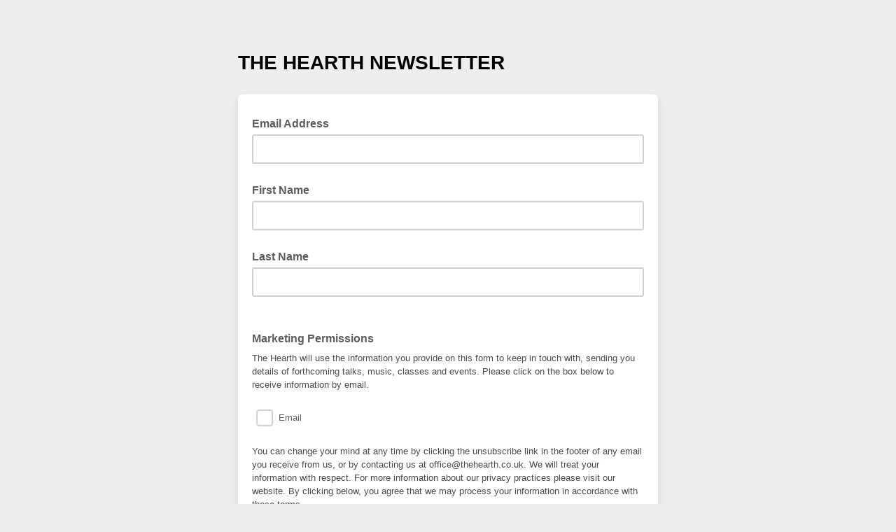

--- FILE ---
content_type: application/javascript
request_url: https://thehearth.us2.list-manage.com/gPE-o/3/5W/QQIH/YQxVszSf/7iYYDGJrmGkXwJ7p/XjtCLQ/Oz0EY/ApQahQB
body_size: 175942
content:
(function(){if(typeof Array.prototype.entries!=='function'){Object.defineProperty(Array.prototype,'entries',{value:function(){var index=0;const array=this;return {next:function(){if(index<array.length){return {value:[index,array[index++]],done:false};}else{return {done:true};}},[Symbol.iterator]:function(){return this;}};},writable:true,configurable:true});}}());(function(){Ym();zG1();function zG1(){qP=+ ! +[]+! +[]+! +[],Xq=+ ! +[]+! +[]+! +[]+! +[]+! +[]+! +[]+! +[],SP=+ ! +[]+! +[]+! +[]+! +[]+! +[],GY=[+ ! +[]]+[+[]]-+ ! +[]-+ ! +[],V7=+ ! +[],V4=! +[]+! +[],Cd=+[],wd=! +[]+! +[]+! +[]+! +[],zY=[+ ! +[]]+[+[]]-+ ! +[],Fr=[+ ! +[]]+[+[]]-[],Nv=+ ! +[]+! +[]+! +[]+! +[]+! +[]+! +[];}PI1();var s8=function(EN,mz){return EN^mz;};var H0=function UG(k8,wM){'use strict';var vI=UG;switch(k8){case IY:{Jz.push(v3);var AI;return AI=pt(pt(VY[vN()[L6(HJ)].call(null,TR,LJ,YK,LI)][P3(typeof vN()[L6(HH)],'undefined')?vN()[L6(H8)](Mh,GM,Gl,WM):vN()[L6(Zh)].apply(null,[xw,fH,R0,Ht])])),Jz.pop(),AI;}break;case V4:{Jz.push(ZI);try{var Sw=Jz.length;var Ih=pt(V7);var gw;return gw=pt(pt(VY[vN()[L6(HJ)](X6,N9,YK,nP)][Ot(typeof JN()[NR(X6)],'undefined')?JN()[NR(ZH)](pt(pt([])),s6,WR,B6):JN()[NR(XH)].call(null,UH,pt([]),BJ,rI)])),Jz.pop(),gw;}catch(Kh){Jz.splice(IG(Sw,lI),Infinity,ZI);var c9;return Jz.pop(),c9=pt([]),c9;}Jz.pop();}break;case kf:{var sw=wM[Cd];Jz.push(Kz);var CR=pK()[MN(Et)].call(null,JH,nK);try{var bt=Jz.length;var xt=pt(pt(Cd));if(sw[Ot(typeof pK()[MN(jN)],vz([],[][[]]))?pK()[MN(r6)](vR,WH):pK()[MN(UH)].apply(null,[OI,HJ])][Ot(typeof JN()[NR(jN)],'undefined')?JN()[NR(ZH)].call(null,Z0,pt([]),Tw,WI):JN()[NR(cK)](Mt,GH,dI,X6)]){var dM=sw[Ot(typeof pK()[MN(YH)],vz([],[][[]]))?pK()[MN(r6)](Yl,KR):pK()[MN(UH)].call(null,OI,HJ)][JN()[NR(cK)].call(null,pt(lI),gz,dI,X6)][vN()[L6(xh)].apply(null,[m3,pt(HH),Kt,m8])]();var TM;return Jz.pop(),TM=dM,TM;}else{var kJ;return Jz.pop(),kJ=CR,kJ;}}catch(KI){Jz.splice(IG(bt,lI),Infinity,Kz);var Uw;return Jz.pop(),Uw=CR,Uw;}Jz.pop();}break;case Bq:{var Nw=wM[Cd];Jz.push(OH);try{var tM=Jz.length;var Ez=pt({});if(Ot(Nw[pK()[MN(UH)].call(null,PN,HJ)][D6()[W6(g3)](dJ,fM,JG,GR,Yh,F6)],undefined)){var I3;return I3=pK()[MN(Et)].call(null,ON,nK),Jz.pop(),I3;}if(Ot(Nw[pK()[MN(UH)].call(null,PN,HJ)][P3(typeof D6()[W6(rN)],vz([],[][[]]))?D6()[W6(g3)](dJ,b6,hI,GR,Yh,xG):D6()[W6(ZK)].call(null,Eh,ZK,fM,v9,WJ,bG)],pt(pt(Cd)))){var mJ;return mJ=V3()[Ql(hh)].apply(null,[gJ,Ml,pt(HH),pt(lI)]),Jz.pop(),mJ;}var n6;return n6=pK()[MN(Yh)](mI,pw),Jz.pop(),n6;}catch(c0){Jz.splice(IG(tM,lI),Infinity,OH);var At;return At=V3()[Ql(nK)].apply(null,[OP,j0,w3,TJ]),Jz.pop(),At;}Jz.pop();}break;case Ub:{var nw=wM[Cd];var Hw=wM[V7];Jz.push(jR);var QG;return QG=vz(VY[V3()[Ql(jI)](ZK,DR,pt([]),XG)][V3()[Ql(LJ)](fK,Q9,GM,mN)](q3(VY[V3()[Ql(jI)](ZK,DR,It,H8)][JN()[NR(tH)](Ft,pt(lI),Fh,UH)](),vz(IG(Hw,nw),E2[pK()[MN(XH)](MK,FK)]()))),nw),Jz.pop(),QG;}break;case DA:{var lz=wM[Cd];var Q8=wM[V7];Jz.push(hK);var Nz=Q8[JN()[NR(zh)].apply(null,[c8,bG,fR,BH])];var fI=Q8[P3(typeof pK()[MN(bG)],vz('',[][[]]))?pK()[MN(kH)](TG,kh):pK()[MN(r6)](jR,Z3)];var rJ=Q8[Ot(typeof G8()[SJ(HH)],vz(V3()[Ql(Yh)].call(null,mh,Q0,pt(pt(HH)),pt(pt([]))),[][[]]))?G8()[SJ(hh)](DK,Mw,pt(pt({})),Sh,T6):G8()[SJ(Ft)](Zh,lG,LJ,QM,Mt)];var qG=Q8[D6()[W6(VN)](k9,w3,w9,B3,MJ,V6)];var KJ=Q8[V3()[Ql(V6)].call(null,rN,n0,MJ,KN)];var dj=Q8[P3(typeof D6()[W6(r6)],vz([],[][[]]))?D6()[W6(X6)].apply(null,[zC,gZ,pt([]),QE,Zh,c8]):D6()[W6(ZK)](sn,mN,UH,HO,zV,xw)];var cE=Q8[JN()[NR(N9)](Jg,ps,XD,bj)];var kx=Q8[P3(typeof BC()[xM(Jg)],vz([],[][[]]))?BC()[xM(Zs)].call(null,b6,BX,H8,Eh,rx,Sg):BC()[xM(jI)](Sn,tp,DM,Ft,xn,Tc)];var FV;return FV=(P3(typeof V3()[Ql(HH)],vz([],[][[]]))?V3()[Ql(Yh)](mh,Q0,pt([]),IE):V3()[Ql(ZK)].apply(null,[gM,Qc,Kc,DM]))[P3(typeof V3()[Ql(TB)],vz([],[][[]]))?V3()[Ql(rN)].call(null,zB,XR,lG,pt([])):V3()[Ql(ZK)].apply(null,[SX,FT,pt(lI),pt(pt({}))])](lz)[V3()[Ql(rN)](zB,XR,ZH,ps)](Nz,V3()[Ql(It)](UH,BB,Eh,TB))[V3()[Ql(rN)].apply(null,[zB,XR,It,mN])](fI,V3()[Ql(It)](UH,BB,hI,V6))[V3()[Ql(rN)](zB,XR,lG,TJ)](rJ,V3()[Ql(It)](UH,BB,m3,DM))[V3()[Ql(rN)](zB,XR,pt(pt({})),TR)](qG,V3()[Ql(It)].apply(null,[UH,BB,b6,pt([])]))[V3()[Ql(rN)](zB,XR,pt([]),ps)](KJ,V3()[Ql(It)].call(null,UH,BB,YC,DM))[V3()[Ql(rN)].call(null,zB,XR,Mw,V6)](dj,V3()[Ql(It)].call(null,UH,BB,pt(pt(HH)),pt(pt(HH))))[Ot(typeof V3()[Ql(w9)],vz('',[][[]]))?V3()[Ql(ZK)](ST,FX,Vn,pt(lI)):V3()[Ql(rN)](zB,XR,Ig,DM)](cE,V3()[Ql(It)].apply(null,[UH,BB,F6,hI]))[V3()[Ql(rN)].call(null,zB,XR,rN,rN)](kx,G8()[SJ(r6)](lI,Z0,pt(pt([])),wO,lE)),Jz.pop(),FV;}break;case Nd:{var P5=wM[Cd];var Zp=wM[V7];Jz.push(t5);if(nM(Zp,null)||vc(Zp,P5[vN()[L6(HH)].call(null,pt(pt({})),dE,MT,w5)]))Zp=P5[vN()[L6(HH)](pt(pt(lI)),pB,MT,w5)];for(var PD=Nj[HJ],dB=new (VY[Ot(typeof V3()[Ql(zh)],vz([],[][[]]))?V3()[Ql(ZK)].apply(null,[Bc,B5,pt([]),bG]):V3()[Ql(Eh)].call(null,RO,Cs,Yh,m3)])(Zp);Lg(PD,Zp);PD++)dB[PD]=P5[PD];var mZ;return Jz.pop(),mZ=dB,mZ;}break;case rA:{var rg=wM[Cd];var EB;Jz.push(wX);return EB=pt(pt(rg[pK()[MN(UH)](xz,HJ)]))&&pt(pt(rg[pK()[MN(UH)](xz,HJ)][BC()[xM(pB)](bG,sn,cK,pt(pt(lI)),LJ,XG)]))&&rg[pK()[MN(UH)](xz,HJ)][BC()[xM(pB)](bG,sn,JE,pt({}),pt(pt(lI)),XG)][HH]&&Ot(rg[pK()[MN(UH)](xz,HJ)][BC()[xM(pB)].apply(null,[bG,sn,Vn,Jg,SC,XG])][HH][vN()[L6(xh)](pt(pt(lI)),Et,Kt,Nc)](),vN()[L6(V6)](Sp,rp,fE,MF))?Ot(typeof pK()[MN(W5)],'undefined')?pK()[MN(r6)](Fj,YO):pK()[MN(Yh)](Tb,pw):V3()[Ql(hh)](gJ,l3,GH,kH),Jz.pop(),EB;}break;case Md:{var vB=wM[Cd];Jz.push(GD);var tB=JN()[NR(hI)](mN,pt({}),G6,zh);var Op=JN()[NR(hI)](Vn,GH,G6,zh);if(vB[Ot(typeof JN()[NR(gc)],vz([],[][[]]))?JN()[NR(ZH)](pt(lI),pt(pt(HH)),OT,ET):JN()[NR(lI)](V6,pB,AL,cO)]){var nO=vB[JN()[NR(lI)].call(null,FB,Kc,AL,cO)][JN()[NR(m3)].apply(null,[dE,cK,Ms,DM])](pK()[MN(Mt)](dn,cT));var Xc=nO[JN()[NR(kH)](pt(HH),pt({}),kI,pB)](V3()[Ql(vC)](HH,hX,fM,Cp));if(Xc){var hO=Xc[P3(typeof V3()[Ql(H8)],vz([],[][[]]))?V3()[Ql(qp)](t5,Rx,Kg,LJ):V3()[Ql(ZK)](YK,Zc,Z0,JE)](vN()[L6(fM)](pt(HH),pt(pt([])),q5,T5));if(hO){tB=Xc[V3()[Ql(BH)].apply(null,[hn,L5,gc,Hp])](hO[V3()[Ql(lL)].call(null,gO,tx,V6,mN)]);Op=Xc[V3()[Ql(BH)].apply(null,[hn,L5,KN,KN])](hO[JN()[NR(NO)](Mt,KE,CM,Gs)]);}}}var Fp;return Fp=Qj(Jv,[BC()[xM(Z0)](Zh,QD,Kc,pt(pt(HH)),pt({}),gn),tB,D6()[W6(Z0)](QD,jx,w9,WO,Eh,bG),Op]),Jz.pop(),Fp;}break;case ff:{Jz.push(ST);var Vj;return Vj=new (VY[D6()[W6(Cp)].call(null,zV,mh,N9,kO,zT,ZK)])()[V3()[Ql(Hp)](lG,Zj,SC,Ft)](),Jz.pop(),Vj;}break;case nr:{var px=wM[Cd];var hs=wM[V7];Jz.push(xD);if(pt(hx(px,hs))){throw new (VY[Ot(typeof pK()[MN(HH)],vz('',[][[]]))?pK()[MN(r6)](gO,qn):pK()[MN(Zs)](Wp,Zh)])(JN()[NR(w9)].apply(null,[pt(pt(HH)),pt(lI),Rz,xw]));}Jz.pop();}break;case cF:{Jz.push(xw);var lO;return lO=Ot(typeof VY[vN()[L6(HJ)].call(null,Rn,Zs,YK,jB)][V3()[Ql(rp)].call(null,Yc,sZ,TJ,w3)],Ot(typeof BC()[xM(Rn)],'undefined')?BC()[xM(jI)](tD,Ft,s6,xw,ZK,zs):BC()[xM(FB)](HJ,Gg,mN,pt(pt(HH)),mN,cn))||Ot(typeof VY[vN()[L6(HJ)].apply(null,[pt(HH),zT,YK,jB])][V3()[Ql(UH)].apply(null,[mO,hL,Zh,rN])],BC()[xM(FB)].apply(null,[HJ,Gg,DM,rx,pB,cn]))||Ot(typeof VY[vN()[L6(HJ)](Ig,rx,YK,jB)][vN()[L6(UH)].apply(null,[YK,DM,SC,Tj])],BC()[xM(FB)](HJ,Gg,Yh,pt([]),PT,cn)),Jz.pop(),lO;}break;case dS:{var Fx=wM[Cd];Jz.push(mV);if(P3(typeof Fx,P3(typeof pK()[MN(JG)],'undefined')?pK()[MN(g3)](Xr,bO):pK()[MN(r6)](lp,HV))){var UV;return UV=V3()[Ql(Yh)](mh,Ox,AV,cK),Jz.pop(),UV;}var dV;return dV=Fx[vN()[L6(JG)](Eh,pt(pt(HH)),Vs,MB)](new (VY[JN()[NR(AV)](Cp,KE,xR,N5)])(V3()[Ql(mN)](KN,v3,Ig,cK),V3()[Ql(PT)](kE,LG,fM,PT)),V3()[Ql(IE)](MT,Tp,pt(HH),pt(pt({}))))[vN()[L6(JG)](pt(lI),fM,Vs,MB)](new (VY[Ot(typeof JN()[NR(RV)],vz('',[][[]]))?JN()[NR(ZH)](Mh,gZ,Sj,ZV):JN()[NR(AV)](Zs,VN,xR,N5)])(Ot(typeof D6()[W6(jI)],vz([],[][[]]))?D6()[W6(ZK)](bs,dE,lG,wj,fK,TJ):D6()[W6(Sn)](Mp,Et,YH,XH,zT,YC),V3()[Ql(PT)].call(null,kE,LG,fK,g3)),Ot(typeof V3()[Ql(ps)],vz([],[][[]]))?V3()[Ql(ZK)](bV,WI,Zs,bG):V3()[Ql(ps)].apply(null,[YC,ID,GM,Sp]))[vN()[L6(JG)].apply(null,[kH,w3,Vs,MB])](new (VY[JN()[NR(AV)](pt(HH),pt(HH),xR,N5)])(Ot(typeof V3()[Ql(Sp)],vz('',[][[]]))?V3()[Ql(ZK)](Mj,jj,gZ,It):V3()[Ql(JG)](bZ,HB,ps,pt(pt(lI))),V3()[Ql(PT)].apply(null,[kE,LG,lI,pt(pt(lI))])),P3(typeof pK()[MN(Jg)],'undefined')?pK()[MN(fH)](Wd,Yh):pK()[MN(r6)].call(null,XO,Lc))[vN()[L6(JG)](UH,GH,Vs,MB)](new (VY[Ot(typeof JN()[NR(pB)],vz('',[][[]]))?JN()[NR(ZH)].call(null,IE,KE,XD,hn):JN()[NR(AV)](pt([]),F6,xR,N5)])(JN()[NR(Yl)](hh,zh,VE,xh),V3()[Ql(PT)].apply(null,[kE,LG,ZK,r6])),Ot(typeof V3()[Ql(Zh)],'undefined')?V3()[Ql(ZK)](gD,kT,Kg,X6):V3()[Ql(jx)].call(null,Yh,vM,MJ,X6))[vN()[L6(JG)](TR,xw,Vs,MB)](new (VY[JN()[NR(AV)].call(null,xh,GM,xR,N5)])(JN()[NR(rx)](pt(lI),gZ,fp,rp),V3()[Ql(PT)](kE,LG,kH,ps)),BC()[xM(Sn)].apply(null,[hh,f5,Ft,JG,Mt,sO]))[vN()[L6(JG)](F6,pt({}),Vs,MB)](new (VY[JN()[NR(AV)](pt({}),V6,xR,N5)])(JN()[NR(xh)](rx,cK,MO,nK),V3()[Ql(PT)](kE,LG,Z0,jI)),G8()[SJ(pB)].call(null,hh,Cp,DM,f5,ss))[vN()[L6(JG)].call(null,HH,r6,Vs,MB)](new (VY[JN()[NR(AV)].call(null,KE,pt(pt(lI)),xR,N5)])(V3()[Ql(Sp)].apply(null,[gV,HV,pt(pt([])),GH]),V3()[Ql(PT)](kE,LG,Zh,pt([]))),P3(typeof G8()[SJ(Sn)],'undefined')?G8()[SJ(ZH)](zT,It,pt(pt({})),f5,hn):G8()[SJ(hh)](YL,lG,bO,LT,LT))[P3(typeof vN()[L6(MJ)],vz('',[][[]]))?vN()[L6(JG)].call(null,pt(pt([])),kH,Vs,MB):vN()[L6(Zh)].call(null,N9,bG,DC,Mt)](new (VY[JN()[NR(AV)](pt(pt(HH)),LJ,xR,N5)])(P3(typeof G8()[SJ(pB)],vz([],[][[]]))?G8()[SJ(g3)].call(null,r6,Et,pt(HH),Mp,qX):G8()[SJ(hh)].apply(null,[rE,lI,pt([]),UZ,TV]),V3()[Ql(PT)](kE,LG,mh,cK)),vN()[L6(jx)].apply(null,[pt(HH),pt({}),B3,jt]))[G8()[SJ(Jg)](ZK,Ig,pt(HH),Ij,wX)](Nj[HJ],OP),Jz.pop(),dV;}break;case vm:{var UO=wM[Cd];Jz.push(Xs);if(P3(typeof VY[V3()[Ql(b6)].apply(null,[F6,jg,pt(HH),xG])],vN()[L6(xw)](Zh,s6,kh,zc))&&jD(UO[VY[V3()[Ql(b6)](F6,jg,mh,KE)][P3(typeof JN()[NR(X6)],vz([],[][[]]))?JN()[NR(Mh)](Vn,pt({}),wT,lG):JN()[NR(ZH)].apply(null,[pt([]),pt({}),zc,fs])]],null)||jD(UO[BC()[xM(xw)](jI,AC,Zs,xG,PT,Bn)],null)){var KB;return KB=VY[V3()[Ql(Eh)].apply(null,[RO,Xg,rx,HJ])][P3(typeof V3()[Ql(PB)],'undefined')?V3()[Ql(pw)](lL,d8,Zh,pt(lI)):V3()[Ql(ZK)](cM,qg,xh,pt([]))](UO),Jz.pop(),KB;}Jz.pop();}break;case LA:{var sB=wM[Cd];Jz.push(qV);var EE=sB[pK()[MN(UH)](Il,HJ)][vN()[L6(Mt)](jx,X6,HC,jz)];if(EE){var Es=EE[vN()[L6(xh)](IE,YC,Kt,f9)]();var nn;return Jz.pop(),nn=Es,nn;}else{var Us;return Us=pK()[MN(Et)](zH,nK),Jz.pop(),Us;}Jz.pop();}break;case Df:{Jz.push(DO);var SD=P3(typeof BC()[xM(X6)],vz([],[][[]]))?BC()[xM(Ft)](hh,lT,Ft,w3,rx,kB):BC()[xM(jI)].apply(null,[cg,TE,DM,YC,F6,Fc]);var vE=V3()[Ql(gn)].call(null,JB,X0,Z0,pt(pt(lI)));for(var KV=HH;Lg(KV,hE);KV++)SD+=vE[pK()[MN(jI)].apply(null,[gG,WC])](VY[V3()[Ql(jI)](ZK,IT,pt(HH),hh)][V3()[Ql(LJ)](fK,nh,PB,SC)](q3(VY[V3()[Ql(jI)](ZK,IT,F6,zT)][JN()[NR(tH)](PB,bO,W8,UH)](),vE[vN()[L6(HH)](Hp,r6,MT,p0)])));var JX;return Jz.pop(),JX=SD,JX;}break;case sS:{Jz.push(Gc);var rV=VY[vN()[L6(jI)].apply(null,[pt(pt(lI)),ZH,sj,Xh])][V3()[Ql(I5)](jI,b0,pt({}),YK)]?VY[vN()[L6(jI)].apply(null,[HH,m3,sj,Xh])][vN()[L6(tH)].apply(null,[Yh,pt(pt([])),IL,xK])](VY[vN()[L6(jI)](NO,xh,sj,Xh)][Ot(typeof V3()[Ql(Gp)],vz([],[][[]]))?V3()[Ql(ZK)].apply(null,[KL,nV,c8,hI]):V3()[Ql(I5)].call(null,jI,b0,pt(pt(lI)),Sn)](VY[pK()[MN(UH)](L3,HJ)]))[D6()[W6(FB)].apply(null,[pD,xG,pt([]),jE,zT,xh])](P3(typeof V3()[Ql(BH)],vz('',[][[]]))?V3()[Ql(It)](UH,Ys,Vn,rx):V3()[Ql(ZK)](Ap,Cs,pt(HH),pt(pt(lI)))):V3()[Ql(Yh)](mh,OX,mN,pt([]));var EX;return Jz.pop(),EX=rV,EX;}break;case V7:{var AB=wM[Cd];var cs=wM[V7];Jz.push(b5);if(jD(typeof VY[JN()[NR(lI)](rx,pt(HH),vR,cO)][V3()[Ql(Et)].apply(null,[bO,p5,pt(pt({})),pt(pt(lI))])],vN()[L6(xw)](fK,H8,kh,w5))){VY[JN()[NR(lI)](Eh,XH,vR,cO)][V3()[Ql(Et)](bO,p5,mN,pt(pt({})))]=V3()[Ql(Yh)](mh,OV,g3,fH)[V3()[Ql(rN)].call(null,zB,dR,V6,c8)](AB,Ot(typeof vN()[L6(Kg)],vz('',[][[]]))?vN()[L6(Zh)].call(null,PT,HJ,G5,QE):vN()[L6(Cp)](pt(pt(HH)),pt(HH),JZ,kp))[V3()[Ql(rN)].call(null,zB,dR,kH,F6)](cs,V3()[Ql(zh)](w3,zx,jx,xG));}Jz.pop();}break;case rF:{Jz.push(lp);try{var AX=Jz.length;var Gj=pt(pt(Cd));var VC=vz(VY[JN()[NR(gz)](pt({}),AV,El,Yl)](VY[vN()[L6(HJ)].apply(null,[VN,LJ,YK,El])][JN()[NR(It)].apply(null,[PB,pt(pt({})),E8,Sp])]),Vp(VY[JN()[NR(gz)].apply(null,[pt([]),DM,El,Yl])](VY[P3(typeof vN()[L6(VN)],vz('',[][[]]))?vN()[L6(HJ)].call(null,pt(pt(HH)),YC,YK,El):vN()[L6(Zh)].call(null,pt(pt([])),pt(lI),ZX,Fg)][JN()[NR(rp)](YC,pt(HH),l6,Kg)]),lI));VC+=vz(Vp(VY[JN()[NR(gz)].apply(null,[ps,ZH,El,Yl])](VY[vN()[L6(HJ)](mN,pt(lI),YK,El)][G8()[SJ(Zs)](Z0,Et,Kc,bl,nE)]),hh),Vp(VY[JN()[NR(gz)](Mt,Kg,El,Yl)](VY[vN()[L6(HJ)](Ig,PB,YK,El)][JN()[NR(UH)].call(null,jI,xn,mt,TR)]),FB));VC+=vz(Vp(VY[JN()[NR(gz)](ps,Cp,El,Yl)](VY[vN()[L6(HJ)](xn,PB,YK,El)][P3(typeof vN()[L6(bO)],'undefined')?vN()[L6(DM)].call(null,PB,pB,pB,qN):vN()[L6(Zh)](pt(pt(HH)),s6,MV,Kg)]),zT),Vp(VY[JN()[NR(gz)](hI,pt({}),El,Yl)](VY[vN()[L6(HJ)](Cp,pt(lI),YK,El)][pK()[MN(Mw)](ct,cj)]),ZK));VC+=vz(Vp(VY[JN()[NR(gz)](Zh,hh,El,Yl)](VY[Ot(typeof vN()[L6(dE)],vz([],[][[]]))?vN()[L6(Zh)](JG,s6,Uj,TR):vN()[L6(HJ)].apply(null,[Et,pt({}),YK,El])][P3(typeof vN()[L6(Zh)],vz([],[][[]]))?vN()[L6(w9)].call(null,dE,PT,xw,wt):vN()[L6(Zh)].call(null,Zs,c8,cn,YE)]),r6),Vp(VY[JN()[NR(gz)](Hp,XG,El,Yl)](VY[vN()[L6(HJ)](X6,Mt,YK,El)][pK()[MN(xn)](W9,DM)]),Nj[Jg]));VC+=vz(Vp(VY[JN()[NR(gz)].apply(null,[lI,pt(pt({})),El,Yl])](VY[Ot(typeof vN()[L6(HJ)],vz([],[][[]]))?vN()[L6(Zh)].apply(null,[SC,H8,vR,Y5]):vN()[L6(HJ)](RV,dE,YK,El)][P3(typeof BC()[xM(XG)],vz(V3()[Ql(Yh)].apply(null,[mh,Or,pt(HH),pt(lI)]),[][[]]))?BC()[xM(ZH)](Cp,ZN,g3,PB,X6,jZ):BC()[xM(jI)](gO,dp,w3,xG,pt([]),Wx)]),Nj[lI]),Vp(VY[JN()[NR(gz)](xG,pt(pt(lI)),El,Yl)](VY[vN()[L6(HJ)].apply(null,[lG,pt(HH),YK,El])][D6()[W6(Jg)](ZN,XG,tH,wX,rN,xw)]),Yh));VC+=vz(Vp(VY[JN()[NR(gz)](pt([]),xG,El,Yl)](VY[vN()[L6(HJ)](pt(lI),xw,YK,El)][pK()[MN(nK)](Kw,cK)]),jI),Vp(VY[P3(typeof JN()[NR(nK)],vz('',[][[]]))?JN()[NR(gz)].call(null,N9,gz,El,Yl):JN()[NR(ZH)](N9,IL,jZ,Up)](VY[vN()[L6(HJ)](UH,b6,YK,El)][P3(typeof V3()[Ql(MJ)],vz('',[][[]]))?V3()[Ql(gZ)](NO,tJ,pt(HH),mh):V3()[Ql(ZK)].apply(null,[qO,WE,rN,pt(HH)])]),Zh));VC+=vz(Vp(VY[JN()[NR(gz)](hI,xG,El,Yl)](VY[Ot(typeof vN()[L6(Sp)],vz('',[][[]]))?vN()[L6(Zh)].apply(null,[TB,Rn,EC,Cp]):vN()[L6(HJ)].apply(null,[X6,mh,YK,El])][V3()[Ql(H8)].call(null,vC,nR,Yh,pt({}))]),TR),Vp(VY[Ot(typeof JN()[NR(gZ)],vz('',[][[]]))?JN()[NR(ZH)].call(null,zh,AV,qZ,rL):JN()[NR(gz)](pt(HH),Yl,El,Yl)](VY[vN()[L6(HJ)].call(null,w3,Rn,YK,El)][JN()[NR(gZ)](jI,pt(pt(lI)),tI,JT)]),Eh));VC+=vz(Vp(VY[Ot(typeof JN()[NR(PT)],vz('',[][[]]))?JN()[NR(ZH)](pt(pt([])),xG,Ht,qp):JN()[NR(gz)](JE,Vn,El,Yl)](VY[vN()[L6(HJ)](MJ,zT,YK,El)][V3()[Ql(DM)].call(null,m3,OG,RV,Jg)]),xw),Vp(VY[JN()[NR(gz)].apply(null,[GM,pt(pt({})),El,Yl])](VY[vN()[L6(HJ)].apply(null,[lI,gc,YK,El])][P3(typeof V3()[Ql(xn)],'undefined')?V3()[Ql(w9)].call(null,r6,TN,pt(pt(lI)),Ig):V3()[Ql(ZK)].apply(null,[jj,DV,kH,s6])]),b6));VC+=vz(Vp(VY[JN()[NR(gz)](NO,Kc,El,Yl)](VY[vN()[L6(HJ)].call(null,bO,IE,YK,El)][vN()[L6(xG)](KE,nK,dT,SN)]),Nj[pB]),Vp(VY[Ot(typeof JN()[NR(gc)],vz([],[][[]]))?JN()[NR(ZH)](H8,gc,KD,Bj):JN()[NR(gz)](xG,b6,El,Yl)](VY[Ot(typeof vN()[L6(xh)],vz([],[][[]]))?vN()[L6(Zh)].call(null,c8,xw,vX,Uj):vN()[L6(HJ)].apply(null,[TB,pt(pt(lI)),YK,El])][vN()[L6(Kc)].call(null,N9,mN,xG,m9)]),Sn));VC+=vz(Vp(VY[JN()[NR(gz)](W5,IL,El,Yl)](VY[vN()[L6(HJ)].call(null,kH,Eh,YK,El)][Ot(typeof D6()[W6(Eh)],vz([],[][[]]))?D6()[W6(ZK)](mL,pt(lI),W5,Ds,wT,YC):D6()[W6(pB)].apply(null,[ZN,Z0,X6,WJ,MJ,g3])]),Cp),Vp(VY[JN()[NR(gz)].call(null,KN,pt(pt({})),El,Yl)](VY[vN()[L6(HJ)](jI,Zs,YK,El)][G8()[SJ(VN)](Jg,m3,Zs,ZN,lI)]),Nj[ZH]));VC+=vz(Vp(VY[Ot(typeof JN()[NR(Yh)],'undefined')?JN()[NR(ZH)].apply(null,[s6,Et,sX,cZ]):JN()[NR(gz)](GM,pt({}),El,Yl)](VY[Ot(typeof vN()[L6(Sp)],vz([],[][[]]))?vN()[L6(Zh)].apply(null,[Et,g3,fC,UM]):vN()[L6(HJ)](AV,Zh,YK,El)][pK()[MN(W5)].apply(null,[x0,kE])]),Jg),Vp(VY[JN()[NR(gz)].apply(null,[pt(pt(HH)),gc,El,Yl])](VY[vN()[L6(HJ)](KN,Vn,YK,El)][V3()[Ql(xG)](Z0,SI,PB,w3)]),pB));VC+=vz(Vp(VY[JN()[NR(gz)](hI,zh,El,Yl)](VY[Ot(typeof vN()[L6(MJ)],vz('',[][[]]))?vN()[L6(Zh)](xG,Jg,tL,R5):vN()[L6(HJ)](pt([]),w3,YK,El)][BC()[xM(g3)](w3,ZN,lI,pt(pt(lI)),IL,cX)]),ZH),Vp(VY[JN()[NR(gz)](YK,pt(pt({})),El,Yl)](VY[vN()[L6(HJ)].apply(null,[pt(lI),w3,YK,El])][V3()[Ql(Kc)].call(null,rZ,b3,pt(pt({})),Yl)]),g3));VC+=vz(Vp(VY[JN()[NR(gz)].call(null,bO,Mt,El,Yl)](VY[vN()[L6(HJ)](w9,X6,YK,El)][JN()[NR(H8)].apply(null,[pt(pt(lI)),fM,TI,hE])]),XG),Vp(VY[JN()[NR(gz)].apply(null,[pt(pt([])),w3,El,Yl])](VY[vN()[L6(HJ)](Mw,rp,YK,El)][vN()[L6(N9)].call(null,IL,pt({}),c8,Mz)]),Rn));VC+=vz(Vp(VY[JN()[NR(gz)].call(null,W5,HH,El,Yl)](VY[vN()[L6(HJ)](PT,pt([]),YK,El)][V3()[Ql(N9)](LJ,x0,pB,KN)]),Ig),Vp(VY[Ot(typeof JN()[NR(nK)],'undefined')?JN()[NR(ZH)].apply(null,[PB,Ft,dD,GO]):JN()[NR(gz)](Yl,s6,El,Yl)](VY[vN()[L6(HJ)](dE,pt(pt(HH)),YK,El)][pK()[MN(IL)](OR,gc)]),w3));VC+=vz(Vp(VY[JN()[NR(gz)].call(null,w3,Z0,El,Yl)](VY[vN()[L6(HJ)].apply(null,[hh,c8,YK,El])][V3()[Ql(Mw)](JG,Nn,PT,pt(pt(lI)))]),Zs),Vp(VY[Ot(typeof JN()[NR(xw)],vz([],[][[]]))?JN()[NR(ZH)](Jg,PB,DO,Gp):JN()[NR(gz)].call(null,Et,xG,El,Yl)](VY[vN()[L6(HJ)](NO,Mh,YK,El)][P3(typeof G8()[SJ(g3)],vz(Ot(typeof V3()[Ql(r6)],'undefined')?V3()[Ql(ZK)](NO,RC,AV,Z0):V3()[Ql(Yh)](mh,Or,hh,pt({})),[][[]]))?G8()[SJ(X6)].apply(null,[Jg,Ft,Jg,MK,ET]):G8()[SJ(hh)](BE,JG,KN,dc,KX)]),VN));VC+=vz(Vp(VY[JN()[NR(gz)].apply(null,[Mt,N9,El,Yl])](VY[vN()[L6(HJ)].apply(null,[Vn,Et,YK,El])][vN()[L6(Mw)].apply(null,[pt(pt([])),pt(HH),HH,M9])]),X6),Vp(VY[P3(typeof JN()[NR(JG)],'undefined')?JN()[NR(gz)].call(null,GM,Cp,El,Yl):JN()[NR(ZH)].call(null,W5,Yl,Tn,WJ)](VY[vN()[L6(HJ)].apply(null,[NO,IL,YK,El])][JN()[NR(DM)](pt(HH),W5,x9,jE)]),YH));VC+=vz(vz(Vp(VY[JN()[NR(gz)](Hp,TR,El,Yl)](VY[Ot(typeof JN()[NR(gc)],vz('',[][[]]))?JN()[NR(ZH)](Vn,DM,L5,Bp):JN()[NR(lI)].call(null,Mw,xn,sG,cO)][vN()[L6(xn)].call(null,m3,DM,kg,Vw)]),Mh),Vp(VY[JN()[NR(gz)](YH,TJ,El,Yl)](VY[vN()[L6(HJ)](pt([]),V6,YK,El)][V3()[Ql(xn)](dT,EJ,jI,SC)]),Ft)),Vp(VY[JN()[NR(gz)].call(null,mh,jx,El,Yl)](VY[vN()[L6(HJ)].apply(null,[r6,SC,YK,El])][P3(typeof D6()[W6(TR)],vz(Ot(typeof V3()[Ql(jI)],vz('',[][[]]))?V3()[Ql(ZK)](Ix,fD,HH,gZ):V3()[Ql(Yh)].apply(null,[mh,Or,pt(pt([])),GM]),[][[]]))?D6()[W6(ZH)].call(null,rz,hh,X6,LD,FB,HJ):D6()[W6(ZK)].call(null,sn,lG,g3,kn,bL,Mw)]),Z0));var ms;return ms=VC[vN()[L6(xh)].apply(null,[g3,hh,Kt,RH])](),Jz.pop(),ms;}catch(Yg){Jz.splice(IG(AX,lI),Infinity,lp);var XM;return XM=V3()[Ql(hh)].call(null,gJ,dK,b6,MJ),Jz.pop(),XM;}Jz.pop();}break;case zY:{Jz.push(KE);var Lx=pt({});try{var BM=Jz.length;var Dj=pt(V7);if(VY[vN()[L6(HJ)].call(null,xw,pt(pt([])),YK,tG)][vN()[L6(gZ)](pt(pt(lI)),N9,KE,hn)]){VY[vN()[L6(HJ)](cK,zT,YK,tG)][P3(typeof vN()[L6(Cp)],'undefined')?vN()[L6(gZ)].apply(null,[pt(pt([])),Rn,KE,hn]):vN()[L6(Zh)].call(null,W5,JG,fK,dL)][P3(typeof BC()[xM(HH)],vz(V3()[Ql(Yh)](mh,jp,HJ,IE),[][[]]))?BC()[xM(YH)].apply(null,[bG,lE,GH,lI,ZH,Vg]):BC()[xM(jI)](ZB,O5,Zh,Et,N9,Hj)](V3()[Ql(jN)](qp,OO,KN,Zs),V3()[Ql(QC)](YL,VB,KE,KE));VY[vN()[L6(HJ)].call(null,XH,Z0,YK,tG)][vN()[L6(gZ)].call(null,mh,It,KE,hn)][G8()[SJ(Z0)](jI,Zh,XH,GD,dT)](V3()[Ql(jN)](qp,OO,rp,zT));Lx=pt(pt({}));}}catch(Un){Jz.splice(IG(BM,lI),Infinity,KE);}var zO;return Jz.pop(),zO=Lx,zO;}break;case R7:{Jz.push(SV);try{var Lp=Jz.length;var Dp=pt([]);var mx;return mx=pt(pt(VY[vN()[L6(HJ)](fM,pt([]),YK,Dl)][P3(typeof vN()[L6(DM)],vz('',[][[]]))?vN()[L6(gZ)].call(null,FB,pt(pt({})),KE,Tp):vN()[L6(Zh)].apply(null,[pt([]),zT,M5,XE])])),Jz.pop(),mx;}catch(Z5){Jz.splice(IG(Lp,lI),Infinity,SV);var mB;return Jz.pop(),mB=pt(V7),mB;}Jz.pop();}break;case Kb:{Jz.push(WE);throw new (VY[P3(typeof pK()[MN(xG)],vz('',[][[]]))?pK()[MN(Zs)](FO,Zh):pK()[MN(r6)](Lj,UB)])(vN()[L6(KN)](pt(pt(lI)),Ig,WC,jT));}break;case QA:{var QT=wM[Cd];Jz.push(rn);var jX=pK()[MN(Et)](ct,nK);var YT=pK()[MN(Et)].call(null,ct,nK);var pV=new (VY[JN()[NR(AV)](JG,SC,PK,N5)])(new (VY[JN()[NR(AV)](TB,nK,PK,N5)])(BC()[xM(dE)](gZ,K9,UH,Kg,V6,sj)));try{var Ns=Jz.length;var CZ=pt(V7);if(pt(pt(VY[vN()[L6(HJ)](Z0,LJ,YK,GG)][vN()[L6(jI)](W5,g3,sj,P9)]))&&pt(pt(VY[vN()[L6(HJ)].apply(null,[pt([]),w9,YK,GG])][vN()[L6(jI)].apply(null,[ps,Et,sj,P9])][D6()[W6(Vn)](Jl,IE,ps,bZ,XG,Cp)]))){var mT=VY[P3(typeof vN()[L6(Zh)],vz([],[][[]]))?vN()[L6(jI)](pt(pt(lI)),Yh,sj,P9):vN()[L6(Zh)](Zh,Kc,lI,TO)][P3(typeof D6()[W6(TJ)],vz(V3()[Ql(Yh)].call(null,mh,HW,dE,lG),[][[]]))?D6()[W6(Vn)].call(null,Jl,pt([]),pt({}),bZ,XG,xn):D6()[W6(ZK)](NT,pt(pt(lI)),rp,PO,Cc,zh)](VY[Ot(typeof pK()[MN(F6)],vz([],[][[]]))?pK()[MN(r6)].apply(null,[mC,Ys]):pK()[MN(pw)](zl,Kc)][Ot(typeof vN()[L6(YH)],vz([],[][[]]))?vN()[L6(Zh)](Yh,Mw,cj,bL):vN()[L6(FB)].apply(null,[pt([]),lI,nK,UJ])],pK()[MN(KN)].apply(null,[MG,xg]));if(mT){jX=pV[P3(typeof V3()[Ql(X6)],vz([],[][[]]))?V3()[Ql(QC)].apply(null,[YL,jh,pt({}),Eh]):V3()[Ql(ZK)](Sj,Zj,m3,s6)](mT[Ot(typeof pK()[MN(b6)],vz([],[][[]]))?pK()[MN(r6)].apply(null,[LM,rs]):pK()[MN(rN)].call(null,TH,tn)][Ot(typeof vN()[L6(SC)],vz([],[][[]]))?vN()[L6(Zh)](pB,Kg,QL,fj):vN()[L6(xh)].call(null,ZK,m3,Kt,W3)]());}}YT=P3(VY[vN()[L6(HJ)](lG,Zh,YK,GG)],QT);}catch(wL){Jz.splice(IG(Ns,lI),Infinity,rn);jX=Ot(typeof V3()[Ql(s6)],vz('',[][[]]))?V3()[Ql(ZK)](vg,WE,Hp,b6):V3()[Ql(nK)](OP,Y9,Sp,xw);YT=V3()[Ql(nK)].call(null,OP,Y9,kH,fM);}var Og=vz(jX,Vp(YT,lI))[vN()[L6(xh)](Vn,nK,Kt,W3)]();var qD;return Jz.pop(),qD=Og,qD;}break;case wF:{Jz.push(lB);var bX=[pK()[MN(DM)](Sl,mh),vN()[L6(fH)](Yl,Zs,bZ,cP),vN()[L6(XH)].apply(null,[bG,KE,pn,Wl]),V3()[Ql(Kg)](jx,Xp,XH,rN),JN()[NR(Sp)](fK,AV,RM,Kc),JN()[NR(LJ)].call(null,zT,b6,V5,kE),pK()[MN(w9)](fx,Ls),vN()[L6(gz)].call(null,pt(pt({})),YC,gz,xK),D6()[W6(rN)].apply(null,[bE,gc,Yl,KR,Eh,hh]),JN()[NR(SC)].apply(null,[F6,pt([]),Pc,H8]),Ot(typeof JN()[NR(ZK)],vz([],[][[]]))?JN()[NR(ZH)](Z0,Sn,rc,X5):JN()[NR(s6)].call(null,hI,VN,Wg,SC),pK()[MN(xG)].apply(null,[Sj,fK]),vN()[L6(It)](FB,cK,hn,kp),JN()[NR(JE)](F6,pt(pt({})),Q0,b6),Ot(typeof JN()[NR(DM)],vz([],[][[]]))?JN()[NR(ZH)](Eh,pt([]),rT,f5):JN()[NR(Hp)].apply(null,[pt([]),Ig,wc,w9]),P3(typeof pK()[MN(Jg)],vz('',[][[]]))?pK()[MN(Kc)].call(null,zD,kV):pK()[MN(r6)].call(null,jB,SE),P3(typeof V3()[Ql(Zs)],vz('',[][[]]))?V3()[Ql(TB)](cj,bl,ZH,pt(lI)):V3()[Ql(ZK)].call(null,Yl,kZ,pt(pt([])),RV),V3()[Ql(fH)](AV,MG,fK,W5),G8()[SJ(Ig)].apply(null,[Ft,UH,PB,hC,zB]),JN()[NR(Kg)](kH,pt(HH),HL,MT),G8()[SJ(w3)].apply(null,[VN,Z0,AV,zs,rB]),V3()[Ql(XH)](bj,ws,pt(HH),pt(pt([]))),JN()[NR(TB)].apply(null,[XH,b6,zC,ps]),vN()[L6(rp)].apply(null,[TR,rp,PE,M5]),pK()[MN(N9)](p9,F5),Ot(typeof JN()[NR(gz)],vz('',[][[]]))?JN()[NR(ZH)](XG,pt({}),Ss,HO):JN()[NR(fH)](GM,bG,wD,Hp),P3(typeof V3()[Ql(TR)],vz('',[][[]]))?V3()[Ql(gz)].call(null,N9,BD,pt(HH),w9):V3()[Ql(ZK)](mj,AO,g3,pt(pt([])))];if(nM(typeof VY[pK()[MN(UH)].apply(null,[A8,HJ])][BC()[xM(pB)](bG,kZ,GM,Jg,pt(pt({})),XG)],P3(typeof vN()[L6(X6)],'undefined')?vN()[L6(xw)](tH,Jg,kh,T5):vN()[L6(Zh)](ZH,KE,UE,Cp))){var RT;return Jz.pop(),RT=null,RT;}var d5=bX[vN()[L6(HH)](NO,LJ,MT,Cg)];var tE=V3()[Ql(Yh)](mh,bE,pt(pt(lI)),w3);for(var pg=HH;Lg(pg,d5);pg++){var PV=bX[pg];if(P3(VY[P3(typeof pK()[MN(TJ)],vz([],[][[]]))?pK()[MN(UH)](A8,HJ):pK()[MN(r6)].apply(null,[Nn,bc])][BC()[xM(pB)].apply(null,[bG,kZ,KN,KE,Sn,XG])][PV],undefined)){tE=V3()[Ql(Yh)].call(null,mh,bE,zh,rx)[V3()[Ql(rN)].call(null,zB,NJ,MJ,pt([]))](tE,V3()[Ql(It)](UH,RX,TR,MJ))[V3()[Ql(rN)](zB,NJ,lI,AV)](pg);}}var sC;return Jz.pop(),sC=tE,sC;}break;case wP:{var Gn=wM[Cd];Jz.push(BX);var Ip=new (VY[pK()[MN(gZ)](nc,TB)])();var Ux=Ip[BC()[xM(Cp)](r6,jO,Zs,Mh,YC,Hn)](Gn);var cc=V3()[Ql(Yh)].call(null,mh,vx,pt(pt(lI)),HJ);Ux[pK()[MN(Sp)].apply(null,[sT,YK])](function(nB){Jz.push(SO);cc+=VY[pK()[MN(Eh)].call(null,gq,RO)][JN()[NR(TR)](Hp,YK,Rh,HH)](nB);Jz.pop();});var UC;return UC=VY[JN()[NR(Yh)](tH,ZH,HG,lI)](cc),Jz.pop(),UC;}break;case Wf:{var ls=wM[Cd];Jz.push(GX);var Jx=Ot(typeof V3()[Ql(Kg)],'undefined')?V3()[Ql(ZK)].apply(null,[Ic,It,PB,jx]):V3()[Ql(Yh)](mh,Mj,pt({}),pt([]));var JD=P3(typeof V3()[Ql(xG)],vz([],[][[]]))?V3()[Ql(Yh)].call(null,mh,Mj,H8,Sn):V3()[Ql(ZK)](LX,nZ,Et,lI);var xV=JN()[NR(OP)](KE,mh,kZ,bZ);var fB=[];try{var bD=Jz.length;var jM=pt({});try{Jx=ls[V3()[Ql(jp)](bG,cp,s6,pt(lI))];}catch(zg){Jz.splice(IG(bD,lI),Infinity,GX);if(zg[BC()[xM(zT)](bG,g5,Sn,s6,c8,Bs)][Ot(typeof pK()[MN(YK)],'undefined')?pK()[MN(r6)].apply(null,[qO,fL]):pK()[MN(WC)].apply(null,[k6,bj])](xV)){Jx=pK()[MN(YO)](m0,hT);}}var c5=VY[V3()[Ql(jI)](ZK,jC,gZ,IE)][V3()[Ql(LJ)].call(null,fK,Qt,jx,It)](q3(VY[V3()[Ql(jI)].call(null,ZK,jC,rp,It)][JN()[NR(tH)](pt([]),pB,Jl,UH)](),JO))[vN()[L6(xh)].call(null,pt({}),IL,Kt,fp)]();ls[V3()[Ql(jp)](bG,cp,W5,pt(pt([])))]=c5;JD=P3(ls[V3()[Ql(jp)](bG,cp,pt({}),pt({}))],c5);fB=[Qj(Jv,[pK()[MN(rN)].apply(null,[tR,tn]),Jx]),Qj(Jv,[JN()[NR(HH)](Hp,rp,fl,JE),BV(JD,lI)[vN()[L6(xh)].apply(null,[bG,HH,Kt,fp])]()])];var js;return Jz.pop(),js=fB,js;}catch(tC){Jz.splice(IG(bD,lI),Infinity,GX);fB=[Qj(Jv,[pK()[MN(rN)](tR,tn),Jx]),Qj(Jv,[Ot(typeof JN()[NR(xw)],vz('',[][[]]))?JN()[NR(ZH)](MJ,mN,qB,zj):JN()[NR(HH)](IE,N9,fl,JE),JD])];}var Ln;return Jz.pop(),Ln=fB,Ln;}break;case rP:{var gj=wM[Cd];var kj=wM[V7];var FL;var A5;var Zx;Jz.push(jC);var On;var qL=vN()[L6(pB)](w3,Zh,KN,Oz);var RL=gj[vN()[L6(g3)](IL,tH,V6,x9)](qL);for(On=HH;Lg(On,RL[vN()[L6(HH)](W5,HH,MT,sT)]);On++){FL=XZ(BV(dX(kj,HJ),Nj[FB]),RL[vN()[L6(HH)](dE,pt(pt([])),MT,sT)]);kj*=Nj[zT];kj&=E2[P3(typeof pK()[MN(Eh)],vz([],[][[]]))?pK()[MN(YH)](Pz,bG):pK()[MN(r6)](VD,KZ)]();kj+=Nj[r6];kj&=Nj[bG];A5=XZ(BV(dX(kj,HJ),Nj[FB]),RL[vN()[L6(HH)].apply(null,[ZK,pt(pt([])),MT,sT])]);kj*=Nj[zT];kj&=Nj[ZK];kj+=Nj[r6];kj&=Nj[bG];Zx=RL[FL];RL[FL]=RL[A5];RL[A5]=Zx;}var GC;return GC=RL[P3(typeof D6()[W6(HH)],vz([],[][[]]))?D6()[W6(FB)](VO,LJ,XH,jE,zT,jx):D6()[W6(ZK)].apply(null,[PO,TB,pt(pt(lI)),zp,jB,xh])](qL),Jz.pop(),GC;}break;}};var HD=function(){return hD.apply(this,[Rq,arguments]);};var IG=function(Jc,kX){return Jc-kX;};var KC=function(){return ["\x6c\x65\x6e\x67\x74\x68","\x41\x72\x72\x61\x79","\x63\x6f\x6e\x73\x74\x72\x75\x63\x74\x6f\x72","\x6e\x75\x6d\x62\x65\x72"];};var vc=function(hZ,bp){return hZ>bp;};var Rs=function(){return gs.apply(this,[q7,arguments]);};var hp=function HT(z5,Zg){'use strict';var VX=HT;switch(z5){case Cd:{var tT=function(RB,LV){Jz.push(qs);if(pt(mD)){for(var cB=HH;Lg(cB,xg);++cB){if(Lg(cB,Mh)||Ot(cB,RV)||Ot(cB,Z0)||Ot(cB,m3)){LO[cB]=qT(lI);}else{LO[cB]=mD[vN()[L6(HH)](mN,Jg,MT,gB)];mD+=VY[pK()[MN(Eh)](fX,RO)][JN()[NR(TR)].call(null,V6,Zh,nI,HH)](cB);}}}var mn=V3()[Ql(Yh)].call(null,mh,zC,It,MJ);for(var J5=HH;Lg(J5,RB[vN()[L6(HH)].call(null,SC,ps,MT,gB)]);J5++){var Kn=RB[P3(typeof pK()[MN(pB)],vz([],[][[]]))?pK()[MN(jI)].call(null,vM,WC):pK()[MN(r6)](Cc,QM)](J5);var QO=BV(dX(LV,HJ),Nj[FB]);LV*=Nj[zT];LV&=Nj[ZK];LV+=Nj[r6];LV&=Nj[bG];var pZ=LO[RB[pK()[MN(X6)](Tg,As)](J5)];if(Ot(typeof Kn[vN()[L6(Jg)].apply(null,[UH,fK,rj,tG])],BC()[xM(FB)].call(null,HJ,AC,mh,pt([]),It,cn))){var qC=Kn[vN()[L6(Jg)](F6,RV,rj,tG)](Nj[HJ]);if(pO(qC,Mh)&&Lg(qC,xg)){pZ=LO[qC];}}if(pO(pZ,HH)){var Pg=XZ(QO,mD[vN()[L6(HH)](Yh,pt([]),MT,gB)]);pZ+=Pg;pZ%=mD[vN()[L6(HH)](fM,JG,MT,gB)];Kn=mD[pZ];}mn+=Kn;}var En;return Jz.pop(),En=mn,En;};var EZ=function(C5){var GB=[0x428a2f98,0x71374491,0xb5c0fbcf,0xe9b5dba5,0x3956c25b,0x59f111f1,0x923f82a4,0xab1c5ed5,0xd807aa98,0x12835b01,0x243185be,0x550c7dc3,0x72be5d74,0x80deb1fe,0x9bdc06a7,0xc19bf174,0xe49b69c1,0xefbe4786,0x0fc19dc6,0x240ca1cc,0x2de92c6f,0x4a7484aa,0x5cb0a9dc,0x76f988da,0x983e5152,0xa831c66d,0xb00327c8,0xbf597fc7,0xc6e00bf3,0xd5a79147,0x06ca6351,0x14292967,0x27b70a85,0x2e1b2138,0x4d2c6dfc,0x53380d13,0x650a7354,0x766a0abb,0x81c2c92e,0x92722c85,0xa2bfe8a1,0xa81a664b,0xc24b8b70,0xc76c51a3,0xd192e819,0xd6990624,0xf40e3585,0x106aa070,0x19a4c116,0x1e376c08,0x2748774c,0x34b0bcb5,0x391c0cb3,0x4ed8aa4a,0x5b9cca4f,0x682e6ff3,0x748f82ee,0x78a5636f,0x84c87814,0x8cc70208,0x90befffa,0xa4506ceb,0xbef9a3f7,0xc67178f2];var EV=0x6a09e667;var sV=0xbb67ae85;var bT=0x3c6ef372;var WD=0xa54ff53a;var v5=0x510e527f;var IB=0x9b05688c;var jn=0x1f83d9ab;var NL=0x5be0cd19;var PL=Dx(C5);var WV=PL["length"]*8;PL+=VY["String"]["fromCharCode"](0x80);var rC=PL["length"]/4+2;var dZ=VY["Math"]["ceil"](rC/16);var VV=new (VY["Array"])(dZ);for(var ZT=0;ZT<dZ;ZT++){VV[ZT]=new (VY["Array"])(16);for(var Cj=0;Cj<16;Cj++){VV[ZT][Cj]=PL["charCodeAt"](ZT*64+Cj*4)<<24|PL["charCodeAt"](ZT*64+Cj*4+1)<<16|PL["charCodeAt"](ZT*64+Cj*4+2)<<8|PL["charCodeAt"](ZT*64+Cj*4+3)<<0;}}var H5=WV/VY["Math"]["pow"](2,32);VV[dZ-1][14]=VY["Math"]["floor"](H5);VV[dZ-1][15]=WV;for(var OB=0;OB<dZ;OB++){var xx=new (VY["Array"])(64);var FE=EV;var dC=sV;var GT=bT;var UD=WD;var FD=v5;var PX=IB;var cV=jn;var Hx=NL;for(var ZZ=0;ZZ<64;ZZ++){var TX=void 0,ds=void 0,FC=void 0,Ps=void 0,IZ=void 0,Yj=void 0;if(ZZ<16)xx[ZZ]=VV[OB][ZZ];else{TX=dg(xx[ZZ-15],7)^dg(xx[ZZ-15],18)^xx[ZZ-15]>>>3;ds=dg(xx[ZZ-2],17)^dg(xx[ZZ-2],19)^xx[ZZ-2]>>>10;xx[ZZ]=xx[ZZ-16]+TX+xx[ZZ-7]+ds;}ds=dg(FD,6)^dg(FD,11)^dg(FD,25);FC=FD&PX^~FD&cV;Ps=Hx+ds+FC+GB[ZZ]+xx[ZZ];TX=dg(FE,2)^dg(FE,13)^dg(FE,22);IZ=FE&dC^FE&GT^dC&GT;Yj=TX+IZ;Hx=cV;cV=PX;PX=FD;FD=UD+Ps>>>0;UD=GT;GT=dC;dC=FE;FE=Ps+Yj>>>0;}EV=EV+FE;sV=sV+dC;bT=bT+GT;WD=WD+UD;v5=v5+FD;IB=IB+PX;jn=jn+cV;NL=NL+Hx;}return [EV>>24&0xff,EV>>16&0xff,EV>>8&0xff,EV&0xff,sV>>24&0xff,sV>>16&0xff,sV>>8&0xff,sV&0xff,bT>>24&0xff,bT>>16&0xff,bT>>8&0xff,bT&0xff,WD>>24&0xff,WD>>16&0xff,WD>>8&0xff,WD&0xff,v5>>24&0xff,v5>>16&0xff,v5>>8&0xff,v5&0xff,IB>>24&0xff,IB>>16&0xff,IB>>8&0xff,IB&0xff,jn>>24&0xff,jn>>16&0xff,jn>>8&0xff,jn&0xff,NL>>24&0xff,NL>>16&0xff,NL>>8&0xff,NL&0xff];};var vj=function(){var xE=KO();var GE=-1;if(xE["indexOf"]('Trident/7.0')>-1)GE=11;else if(xE["indexOf"]('Trident/6.0')>-1)GE=10;else if(xE["indexOf"]('Trident/5.0')>-1)GE=9;else GE=0;return GE>=9;};var BT=function(){var k5=xT();var fT=VY["Object"]["prototype"]["hasOwnProperty"].call(VY["Navigator"]["prototype"],'mediaDevices');var Yx=VY["Object"]["prototype"]["hasOwnProperty"].call(VY["Navigator"]["prototype"],'serviceWorker');var UX=! !VY["window"]["browser"];var YB=typeof VY["ServiceWorker"]==='function';var Ug=typeof VY["ServiceWorkerContainer"]==='function';var gp=typeof VY["frames"]["ServiceWorkerRegistration"]==='function';var cC=VY["window"]["location"]&&VY["window"]["location"]["protocol"]==='http:';var sD=k5&&(!fT||!Yx||!YB||!UX||!Ug||!gp)&&!cC;return sD;};var xT=function(){var Wc=KO();var vL=/(iPhone|iPad).*AppleWebKit(?!.*(Version|CriOS))/i["test"](Wc);var Xx=VY["navigator"]["platform"]==='MacIntel'&&VY["navigator"]["maxTouchPoints"]>1&&/(Safari)/["test"](Wc)&&!VY["window"]["MSStream"]&&typeof VY["navigator"]["standalone"]!=='undefined';return vL||Xx;};var kM=function(Dn){var HZ=VY["Math"]["floor"](VY["Math"]["random"]()*100000+10000);var xC=VY["String"](Dn*HZ);var Nx=0;var YZ=[];var WT=xC["length"]>=18?true:false;while(YZ["length"]<6){YZ["push"](VY["parseInt"](xC["slice"](Nx,Nx+2),10));Nx=WT?Nx+3:Nx+2;}var nX=WB(YZ);return [HZ,nX];};var xc=function(tZ){if(tZ===null||tZ===undefined){return 0;}var Np=function bC(AZ){return tZ["toLowerCase"]()["includes"](AZ["toLowerCase"]());};var OM=0;(Oj&&Oj["fields"]||[])["some"](function(xj){var qE=xj["type"];var In=xj["labels"];if(In["some"](Np)){OM=Ts[qE];if(xj["extensions"]&&xj["extensions"]["labels"]&&xj["extensions"]["labels"]["some"](function(Ex){return tZ["toLowerCase"]()["includes"](Ex["toLowerCase"]());})){OM=Ts[xj["extensions"]["type"]];}return true;}return false;});return OM;};var fZ=function(DB){if(DB===undefined||DB==null){return false;}var mX=function HE(D5){return DB["toLowerCase"]()===D5["toLowerCase"]();};return Q5["some"](mX);};var wn=function(ln){try{var pC=new (VY["Set"])(VY["Object"]["values"](Ts));return ln["split"](';')["some"](function(Px){var lV=Px["split"](',');var Dc=VY["Number"](lV[lV["length"]-1]);return pC["has"](Dc);});}catch(OE){return false;}};var vZ=function(lX){var rD='';var BO=0;if(lX==null||VY["document"]["activeElement"]==null){return Qj(Jv,["elementFullId",rD,"elementIdType",BO]);}var LE=['id','name','for','placeholder','aria-label','aria-labelledby'];LE["forEach"](function(vp){if(!lX["hasAttribute"](vp)||rD!==''&&BO!==0){return;}var kC=lX["getAttribute"](vp);if(rD===''&&(kC!==null||kC!==undefined)){rD=kC;}if(BO===0){BO=xc(kC);}});return Qj(Jv,["elementFullId",rD,"elementIdType",BO]);};var wV=function(VZ){var Yn;if(VZ==null){Yn=VY["document"]["activeElement"];}else Yn=VZ;if(VY["document"]["activeElement"]==null)return -1;var hV=Yn["getAttribute"]('name');if(hV==null){var Cn=Yn["getAttribute"]('id');if(Cn==null)return -1;else return Jj(Cn);}return Jj(hV);};var Eg=function(wZ){var Xn=-1;var vs=[];if(! !wZ&&typeof wZ==='string'&&wZ["length"]>0){var NV=wZ["split"](';');if(NV["length"]>1&&NV[NV["length"]-1]===''){NV["pop"]();}Xn=VY["Math"]["floor"](VY["Math"]["random"]()*NV["length"]);var tj=NV[Xn]["split"](',');for(var Fn in tj){if(!VY["isNaN"](tj[Fn])&&!VY["isNaN"](VY["parseInt"](tj[Fn],10))){vs["push"](tj[Fn]);}}}else{var tX=VY["String"](Kx(1,5));var Rp='1';var x5=VY["String"](Kx(20,70));var CV=VY["String"](Kx(100,300));var AE=VY["String"](Kx(100,300));vs=[tX,Rp,x5,CV,AE];}return [Xn,vs];};var Is=function(Kp,Bg){var Mc=typeof Kp==='string'&&Kp["length"]>0;var Vx=!VY["isNaN"](Bg)&&(VY["Number"](Bg)===-1||fV()<VY["Number"](Bg));if(!(Mc&&Vx)){return false;}var GZ='^([a-fA-F0-9]{31,32})$';return Kp["search"](GZ)!==-1;};var gx=function(wg,ED,XX){var Ec;do{Ec=H0(Ub,[wg,ED]);}while(Ot(XZ(Ec,XX),HH));return Ec;};var Ag=function(zn){Jz.push(vO);var K5=xT(zn);var nC=VY[vN()[L6(jI)].call(null,PT,hh,sj,cw)][vN()[L6(FB)](fH,g3,nK,FR)][pK()[MN(XG)].call(null,DO,N9)].call(VY[vN()[L6(Sp)](FB,Vn,SL,WK)][vN()[L6(FB)].call(null,Z0,PT,nK,FR)],V3()[Ql(SC)](Mh,cx,pt(lI),JE));var ZM=VY[vN()[L6(jI)].call(null,pt({}),PB,sj,cw)][vN()[L6(FB)](w9,Et,nK,FR)][pK()[MN(XG)].apply(null,[DO,N9])].call(VY[vN()[L6(Sp)](YC,AV,SL,WK)][Ot(typeof vN()[L6(KE)],vz([],[][[]]))?vN()[L6(Zh)](gz,pt(pt([])),lD,KL):vN()[L6(FB)](pt(pt({})),RV,nK,FR)],V3()[Ql(s6)].apply(null,[RV,Hl,lI,V6]));var WX=pt(pt(VY[vN()[L6(HJ)](HJ,ZH,YK,O)][P3(typeof vN()[L6(Jg)],'undefined')?vN()[L6(LJ)](It,c8,GH,qh):vN()[L6(Zh)].call(null,gZ,TR,kB,DE)]));var CT=Ot(typeof VY[Ot(typeof pK()[MN(fH)],vz('',[][[]]))?pK()[MN(r6)].apply(null,[xX,CX]):pK()[MN(gz)](Kw,JG)],BC()[xM(FB)](HJ,Cx,IL,Kg,bG,cn));var sg=Ot(typeof VY[Ot(typeof vN()[L6(g3)],'undefined')?vN()[L6(Zh)](w3,IE,AT,w9):vN()[L6(SC)](pt(pt(lI)),pt({}),JE,Rz)],BC()[xM(FB)].call(null,HJ,Cx,It,HJ,rp,cn));var Wj=Ot(typeof VY[JN()[NR(mN)](H8,MJ,QY,lj)][vN()[L6(s6)].call(null,zT,pt(HH),Vn,z8)],BC()[xM(FB)](HJ,Cx,DM,GH,VN,cn));var Qs=VY[vN()[L6(HJ)](gz,Yh,YK,O)][pK()[MN(It)].call(null,JI,cO)]&&Ot(VY[vN()[L6(HJ)].call(null,pt([]),Zs,YK,O)][pK()[MN(It)](JI,cO)][P3(typeof G8()[SJ(Cp)],vz(V3()[Ql(Yh)].call(null,mh,BB,GH,ZH),[][[]]))?G8()[SJ(XG)].call(null,HJ,w9,pt(pt(lI)),NX,TV):G8()[SJ(hh)].call(null,Jn,PB,hI,Oc,DM)],JN()[NR(PT)](Eh,dE,Fw,tH));var RD=K5&&(pt(nC)||pt(ZM)||pt(CT)||pt(WX)||pt(sg)||pt(Wj))&&pt(Qs);var TD;return Jz.pop(),TD=RD,TD;};var NC=function(ME){var Mg;Jz.push(Oc);return Mg=U5()[vN()[L6(rx)](hI,Eh,LJ,vJ)](function SZ(fO){Jz.push(tO);while(lI)switch(fO[Ot(typeof V3()[Ql(XH)],vz('',[][[]]))?V3()[Ql(ZK)](It,gT,ZK,pt({})):V3()[Ql(xh)].call(null,xh,Cx,g3,pt(pt({})))]=fO[V3()[Ql(TJ)](BH,IV,pt(pt({})),lI)]){case HH:if(QB(pK()[MN(rp)].call(null,Hc,ZI),VY[pK()[MN(UH)](EI,HJ)])){fO[V3()[Ql(TJ)].call(null,BH,IV,pt(HH),KN)]=hh;break;}{var PC;return PC=fO[JN()[NR(Vn)].apply(null,[Rn,pt(pt(HH)),Cw,fH])](G8()[SJ(b6)](r6,m3,hh,RZ,fK),null),Jz.pop(),PC;}case hh:{var pj;return pj=fO[JN()[NR(Vn)](bO,IE,Cw,fH)](G8()[SJ(b6)].call(null,r6,fM,gc,RZ,fK),VY[pK()[MN(UH)].apply(null,[EI,HJ])][P3(typeof pK()[MN(YK)],'undefined')?pK()[MN(rp)].call(null,Hc,ZI):pK()[MN(r6)].call(null,B6,TZ)][G8()[SJ(Rn)](Jg,UH,pB,Hc,hj)](ME)),Jz.pop(),pj;}case FB:case vN()[L6(mN)].apply(null,[zT,H8,cK,IJ]):{var rX;return rX=fO[JN()[NR(gc)](fK,pt({}),ks,ZK)](),Jz.pop(),rX;}}Jz.pop();},null,null,null,VY[D6()[W6(b6)](OC,pt(pt([])),w3,pM,bG,Ig)]),Jz.pop(),Mg;};var Mn=function(){if(pt([])){}else if(pt(V7)){}else if(pt(pt(V7))){return function NB(ND){Jz.push(xD);var JL=XZ(ND[JN()[NR(IE)].call(null,pt(pt(HH)),nK,Ah,gz)],Nj[Cp]);var CC=JL;var ZC=VY[vN()[L6(bG)].call(null,KE,pt(pt({})),jx,OX)](VY[P3(typeof pK()[MN(Rn)],vz('',[][[]]))?pK()[MN(Eh)].apply(null,[nD,RO]):pK()[MN(r6)](ZO,UZ)][JN()[NR(TR)](pt(pt({})),pt(pt({})),cG,HH)](PT),Nj[rN]);for(var sx=HH;Lg(sx,ZK);sx++){var cD=XZ(VY[vN()[L6(bG)].apply(null,[IE,KN,jx,OX])](KT(JL,VY[V3()[Ql(jI)](ZK,Bx,TB,DM)][V3()[Ql(JE)](Mw,kD,GH,hh)](jI,sx)),jI),jI);var QX=vz(cD,lI);var Aj=An(cD);CC=Aj(CC,QX);}var Mx;return Mx=IG(CC,ZC)[vN()[L6(xh)].call(null,pt(HH),w3,Kt,SE)](),Jz.pop(),Mx;};}else{}};var YV=function(){Jz.push(sE);try{var JC=Jz.length;var xZ=pt(pt(Cd));var CB=EO();var gC=ng()[vN()[L6(JG)].call(null,Et,Vn,Vs,cg)](new (VY[JN()[NR(AV)].call(null,XH,zh,gH,N5)])(V3()[Ql(mN)](KN,Qn,V6,gZ),V3()[Ql(PT)].apply(null,[kE,PH,jI,mh])),P3(typeof pK()[MN(GM)],vz([],[][[]]))?pK()[MN(H8)].apply(null,[Sx,dT]):pK()[MN(r6)](jZ,CE));var lC=EO();var dx=IG(lC,CB);var MX;return MX=Qj(Jv,[P3(typeof vN()[L6(rp)],vz([],[][[]]))?vN()[L6(JE)](GM,w3,Z3,jh):vN()[L6(Zh)](KN,lG,fp,AV),gC,P3(typeof vN()[L6(dE)],vz('',[][[]]))?vN()[L6(Hp)](pt([]),Kg,xh,n5):vN()[L6(Zh)](XH,bO,NZ,np),dx]),Jz.pop(),MX;}catch(WL){Jz.splice(IG(JC,lI),Infinity,sE);var NE;return Jz.pop(),NE={},NE;}Jz.pop();};var ng=function(){Jz.push(JG);var xs=VY[Ot(typeof JN()[NR(Ft)],vz('',[][[]]))?JN()[NR(ZH)](YK,pt([]),YD,Pn):JN()[NR(ps)].call(null,pt(pt({})),xw,s5,KE)][P3(typeof JN()[NR(Rn)],'undefined')?JN()[NR(JG)](pt(pt(HH)),UH,DO,V6):JN()[NR(ZH)].call(null,GM,bO,sM,Wn)]?VY[JN()[NR(ps)](bG,kH,s5,KE)][JN()[NR(JG)](jI,pt(pt(HH)),DO,V6)]:qT(lI);var lZ=VY[JN()[NR(ps)].call(null,pt([]),dE,s5,KE)][P3(typeof BC()[xM(jI)],'undefined')?BC()[xM(rN)](jI,XV,IE,pt(lI),PT,TB):BC()[xM(jI)](MC,O5,r6,Jg,pt(pt(lI)),Hg)]?VY[JN()[NR(ps)].call(null,IE,JG,s5,KE)][Ot(typeof BC()[xM(r6)],vz([],[][[]]))?BC()[xM(jI)](OC,XC,VN,AV,tH,HC):BC()[xM(rN)](jI,XV,lG,Et,MJ,TB)]:qT(lI);var Kj=VY[pK()[MN(UH)].apply(null,[Tb,HJ])][vN()[L6(Kg)].apply(null,[fM,w9,Sp,IO])]?VY[pK()[MN(UH)](Tb,HJ)][P3(typeof vN()[L6(UH)],'undefined')?vN()[L6(Kg)](jI,RV,Sp,IO):vN()[L6(Zh)].call(null,b6,Kc,p5,qg)]:qT(lI);var l5=VY[pK()[MN(UH)].call(null,Tb,HJ)][vN()[L6(TB)](ZH,Kc,PT,p5)]?VY[pK()[MN(UH)](Tb,HJ)][vN()[L6(TB)](AV,pt({}),PT,p5)]():qT(lI);var Sc=VY[pK()[MN(UH)](Tb,HJ)][BC()[xM(Jg)].call(null,jI,Qp,Eh,fM,Kg,JG)]?VY[pK()[MN(UH)].call(null,Tb,HJ)][Ot(typeof BC()[xM(ZK)],vz([],[][[]]))?BC()[xM(jI)].call(null,W5,E5,bO,KN,nK,Ej):BC()[xM(Jg)].call(null,jI,Qp,Mh,hI,tH,JG)]:qT(lI);var jV=qT(lI);var gX=[V3()[Ql(Yh)].call(null,mh,Ls,PT,pt([])),jV,JN()[NR(jx)](KE,pt({}),Ix,Ax),H0(wF,[]),H0(V4,[]),H0(R7,[]),H0(IY,[]),H0(ff,[]),H0(cF,[]),xs,lZ,Kj,l5,Sc];var pE;return pE=gX[D6()[W6(FB)].call(null,kg,AV,Mh,jE,zT,nK)](P3(typeof G8()[SJ(Yh)],vz([],[][[]]))?G8()[SJ(r6)](lI,lG,pt({}),bj,lE):G8()[SJ(hh)](XB,kH,lG,CE,Sx)),Jz.pop(),pE;};var WZ=function(){var qx;Jz.push(jT);return qx=H0(Bq,[VY[vN()[L6(HJ)](nK,pt([]),YK,g0)]]),Jz.pop(),qx;};var OZ=function(){var pX=[Tx,lc];Jz.push(CD);var S5=tg(j5);if(P3(S5,pt([]))){try{var Xj=Jz.length;var RE=pt(V7);var DD=VY[BC()[xM(XG)].apply(null,[Cp,Wn,TJ,Mt,kH,pM])](S5)[vN()[L6(g3)](XH,dE,V6,vJ)](V3()[Ql(W5)](XV,ws,LJ,pt(lI)));if(pO(DD[vN()[L6(HH)](TR,YH,MT,CO)],zT)){var OD=VY[vN()[L6(bG)](SC,Ig,jx,Dg)](DD[hh],jI);OD=VY[P3(typeof D6()[W6(Rn)],vz([],[][[]]))?D6()[W6(xw)](VT,IE,jI,SC,ZK,bG):D6()[W6(ZK)].apply(null,[Hn,NO,w9,Bn,bx,TB])](OD)?Tx:OD;pX[Nj[HJ]]=OD;}}catch(Zn){Jz.splice(IG(Xj,lI),Infinity,CD);}}var UT;return Jz.pop(),UT=pX,UT;};var QV=function(){var nT=[qT(lI),qT(lI)];Jz.push(p5);var jc=tg(Gx);if(P3(jc,pt(pt(Cd)))){try{var xB=Jz.length;var Rj=pt(V7);var tV=VY[BC()[xM(XG)](Cp,IC,DM,pt(pt([])),pt(pt(HH)),pM)](jc)[vN()[L6(g3)].apply(null,[Ft,ZK,V6,ZJ])](V3()[Ql(W5)].apply(null,[XV,EG,pt(lI),pt(lI)]));if(pO(tV[vN()[L6(HH)](rp,GM,MT,Or)],E2[vN()[L6(nK)].apply(null,[X6,rp,zh,wj])]())){var rO=VY[vN()[L6(bG)].apply(null,[Hp,pt({}),jx,hB])](tV[lI],jI);var Ks=VY[vN()[L6(bG)].call(null,Mh,rN,jx,hB)](tV[FB],jI);rO=VY[P3(typeof D6()[W6(XG)],vz(V3()[Ql(Yh)](mh,vV,JG,pt(pt({}))),[][[]]))?D6()[W6(xw)](kp,NO,xh,SC,ZK,xh):D6()[W6(ZK)](qj,c8,Et,UZ,bG,Ig)](rO)?qT(Nj[hh]):rO;Ks=VY[Ot(typeof D6()[W6(ZK)],'undefined')?D6()[W6(ZK)](Cp,jx,pt(HH),Pp,dn,rx):D6()[W6(xw)].call(null,kp,fM,b6,SC,ZK,TR)](Ks)?qT(lI):Ks;nT=[Ks,rO];}}catch(nj){Jz.splice(IG(xB,lI),Infinity,p5);}}var Qg;return Jz.pop(),Qg=nT,Qg;};var mg=function(){Jz.push(Fs);var bB=V3()[Ql(Yh)](mh,m5,pt(pt(HH)),Sn);var Os=tg(Gx);if(Os){try{var bg=Jz.length;var LB=pt({});var MZ=VY[BC()[xM(XG)].apply(null,[Cp,QM,YH,RV,pt(HH),pM])](Os)[vN()[L6(g3)].call(null,Sp,fM,V6,FJ)](V3()[Ql(W5)].apply(null,[XV,sp,c8,pt(pt(HH))]));bB=MZ[E2[V3()[Ql(IL)].apply(null,[vn,lg,GM,fM])]()];}catch(wp){Jz.splice(IG(bg,lI),Infinity,Fs);}}var Vc;return Jz.pop(),Vc=bB,Vc;};var mE=function(){var zE=tg(Gx);Jz.push(Hc);if(zE){try{var ZD=Jz.length;var wE=pt(pt(Cd));var zZ=VY[BC()[xM(XG)].call(null,Cp,hB,w3,Eh,Et,pM)](zE)[vN()[L6(g3)].call(null,IE,xG,V6,Kw)](P3(typeof V3()[Ql(GM)],vz('',[][[]]))?V3()[Ql(W5)](XV,p9,IE,DM):V3()[Ql(ZK)].apply(null,[N9,wx,gZ,ps]));if(pO(zZ[vN()[L6(HH)](F6,pt([]),MT,l3)],HJ)){var GL=VY[vN()[L6(bG)].apply(null,[c8,pt(pt({})),jx,KD])](zZ[bG],jI);var Ng;return Ng=VY[D6()[W6(xw)].apply(null,[bn,KE,Jg,SC,ZK,Zh])](GL)||Ot(GL,qT(E2[pK()[MN(XH)](dR,FK)]()))?qT(lI):GL,Jz.pop(),Ng;}}catch(gg){Jz.splice(IG(ZD,lI),Infinity,Hc);var dO;return dO=qT(E2[pK()[MN(XH)].call(null,dR,FK)]()),Jz.pop(),dO;}}var Js;return Jz.pop(),Js=qT(lI),Js;};var JV=function(){var r5=tg(Gx);Jz.push(DZ);if(r5){try{var Uc=Jz.length;var Rc=pt({});var IX=VY[BC()[xM(XG)](Cp,nc,DM,g3,AV,pM)](r5)[Ot(typeof vN()[L6(s6)],vz([],[][[]]))?vN()[L6(Zh)](HJ,IL,rs,wX):vN()[L6(g3)](s6,IL,V6,D8)](V3()[Ql(W5)](XV,H3,pt(HH),Kg));if(Ot(IX[P3(typeof vN()[L6(zT)],'undefined')?vN()[L6(HH)].apply(null,[IE,AV,MT,wz]):vN()[L6(Zh)](MJ,Sp,YK,Rg)],HJ)){var GV;return Jz.pop(),GV=IX[r6],GV;}}catch(wB){Jz.splice(IG(Uc,lI),Infinity,DZ);var SB;return Jz.pop(),SB=null,SB;}}var FZ;return Jz.pop(),FZ=null,FZ;};var DX=function(Qx,mp){Jz.push(gE);for(var wC=HH;Lg(wC,mp[P3(typeof vN()[L6(zT)],'undefined')?vN()[L6(HH)](dE,Cp,MT,Ws):vN()[L6(Zh)](LJ,kH,MV,kD)]);wC++){var TC=mp[wC];TC[P3(typeof JN()[NR(XG)],'undefined')?JN()[NR(hh)](mh,rx,pT,SL):JN()[NR(ZH)](Z0,pt(pt({})),BZ,tn)]=TC[JN()[NR(hh)](XH,fK,pT,SL)]||pt(V7);TC[G8()[SJ(FB)](TR,ZH,JG,B5,Gg)]=pt(Cd);if(QB(JN()[NR(FB)](zT,ZK,rT,TJ),TC))TC[vN()[L6(MJ)].apply(null,[b6,Z0,w3,Ct])]=pt(pt({}));VY[vN()[L6(jI)](HH,rp,sj,MO)][vN()[L6(TR)].apply(null,[Mw,b6,Ig,UE])](Qx,hg(TC[pK()[MN(zh)](E5,MD)]),TC);}Jz.pop();};var vT=function(LC,PZ,LZ){Jz.push(vD);if(PZ)DX(LC[vN()[L6(FB)].call(null,Cp,YK,nK,hz)],PZ);if(LZ)DX(LC,LZ);VY[vN()[L6(jI)](Eh,UH,sj,DH)][vN()[L6(TR)](XG,Rn,Ig,xR)](LC,vN()[L6(FB)].apply(null,[HH,JE,nK,hz]),Qj(Jv,[vN()[L6(MJ)](HH,nK,w3,ll),pt([])]));var XT;return Jz.pop(),XT=LC,XT;};var hg=function(Ep){Jz.push(VO);var nx=Jp(Ep,pK()[MN(g3)].call(null,Tz,bO));var AD;return AD=nM(P3(typeof pK()[MN(HJ)],vz('',[][[]]))?pK()[MN(PT)](Jt,qX):pK()[MN(r6)](QZ,bG),ZE(nx))?nx:VY[pK()[MN(Eh)].call(null,Ac,RO)](nx),Jz.pop(),AD;};var Jp=function(fg,Pj){Jz.push(sZ);if(jD(P3(typeof pK()[MN(fH)],vz('',[][[]]))?pK()[MN(pB)].apply(null,[XJ,gn]):pK()[MN(r6)].call(null,Hs,DT),ZE(fg))||pt(fg)){var TT;return Jz.pop(),TT=fg,TT;}var lx=fg[VY[Ot(typeof V3()[Ql(DM)],'undefined')?V3()[Ql(ZK)].apply(null,[pp,OH,pt(pt(HH)),xn]):V3()[Ql(b6)].call(null,F6,xO,pt({}),mN)][pK()[MN(mh)].call(null,O9,XV)]];if(P3(zX(HH),lx)){var Yp=lx.call(fg,Pj||vN()[L6(b6)].call(null,JG,IL,FB,hH));if(jD(pK()[MN(pB)](XJ,gn),ZE(Yp))){var YX;return Jz.pop(),YX=Yp,YX;}throw new (VY[P3(typeof pK()[MN(Ig)],vz([],[][[]]))?pK()[MN(Zs)](HR,Zh):pK()[MN(r6)].apply(null,[dp,HX])])(Ot(typeof V3()[Ql(FB)],vz('',[][[]]))?V3()[Ql(ZK)].call(null,qc,DO,bG,PB):V3()[Ql(mh)](Rn,B0,Yh,hI));}var FbA;return FbA=(Ot(pK()[MN(g3)].apply(null,[Sz,bO]),Pj)?VY[pK()[MN(Eh)].apply(null,[I0,RO])]:VY[JN()[NR(b6)](jx,pt(pt(HH)),A0,Mw)])(fg),Jz.pop(),FbA;};var UL=function(RfA){if(pt(RfA)){UdA=Nj[XG];p7A=Nj[Rn];vWA=Rn;Vk=Jg;bU=Jg;g7A=Nj[Ig];NbA=Jg;zqA=Jg;rmA=Jg;}};var QrA=function(){Jz.push(GFA);WAA=V3()[Ql(Yh)](mh,CqA,JG,xw);YrA=HH;KfA=Nj[HJ];FqA=Nj[HJ];RrA=V3()[Ql(Yh)](mh,CqA,bO,UH);JqA=HH;f7A=HH;n7A=HH;M1A=Ot(typeof V3()[Ql(Kc)],vz('',[][[]]))?V3()[Ql(ZK)].apply(null,[M5,Wx,UH,pt(pt({}))]):V3()[Ql(Yh)].call(null,mh,CqA,zh,pt(pt([])));Jz.pop();dAA=Nj[HJ];mk=HH;sL=HH;tQA=HH;N2A=HH;RmA=Nj[HJ];};var zdA=function(){Jz.push(WM);XYA=Nj[HJ];QYA=V3()[Ql(Yh)](mh,Q6,Jg,ZK);E4A={};vk=Ot(typeof V3()[Ql(pB)],'undefined')?V3()[Ql(ZK)](m8,HO,Vn,YK):V3()[Ql(Yh)](mh,Q6,pt([]),w9);Jz.pop();FAA=Nj[HJ];nfA=HH;};var B4A=function(EdA,gqA,sYA){Jz.push(v7A);try{var jQA=Jz.length;var DL=pt([]);var hfA=HH;var FWA=pt([]);if(P3(gqA,Nj[hh])&&pO(KfA,vWA)){if(pt(dFA[P3(typeof BC()[xM(lI)],vz([],[][[]]))?BC()[xM(Rn)](rN,krA,FB,Mt,nK,pn):BC()[xM(jI)].apply(null,[D7A,UM,DM,VN,GM,hQA])])){FWA=pt(pt({}));dFA[BC()[xM(Rn)].call(null,rN,krA,lI,xG,rp,pn)]=pt(pt(V7));}var K4A;return K4A=Qj(Jv,[JN()[NR(N9)].call(null,pt(HH),Kc,sbA,bj),hfA,vN()[L6(zh)](pt(HH),X6,MD,VT),FWA,D6()[W6(XG)](v4A,YH,pt({}),Bn,r6,Et),YrA]),Jz.pop(),K4A;}if(Ot(gqA,lI)&&Lg(YrA,p7A)||P3(gqA,Nj[hh])&&Lg(KfA,vWA)){var jWA=EdA?EdA:VY[vN()[L6(HJ)].call(null,F6,Jg,YK,K6)][pK()[MN(PB)](Ys,g3)];var bdA=qT(lI);var IvA=qT(lI);if(jWA&&jWA[V3()[Ql(fK)](Jg,B6,IE,DM)]&&jWA[JN()[NR(Mw)].apply(null,[Zh,pt({}),sfA,cT])]){bdA=VY[V3()[Ql(jI)](ZK,wc,c8,VN)][V3()[Ql(LJ)](fK,L0,JG,Kc)](jWA[V3()[Ql(fK)](Jg,B6,FB,w9)]);IvA=VY[P3(typeof V3()[Ql(rN)],'undefined')?V3()[Ql(jI)].call(null,ZK,wc,Ig,Zh):V3()[Ql(ZK)].call(null,YdA,m7A,ps,pt(pt(HH)))][P3(typeof V3()[Ql(Mh)],'undefined')?V3()[Ql(LJ)](fK,L0,pt({}),X6):V3()[Ql(ZK)].call(null,MdA,Q4A,V6,g3)](jWA[JN()[NR(Mw)](r6,Zh,sfA,cT)]);}else if(jWA&&jWA[D6()[W6(Rn)](X5,GM,FB,NZ,bG,nK)]&&jWA[Ot(typeof V3()[Ql(Yl)],'undefined')?V3()[Ql(ZK)](TZ,SX,cK,TB):V3()[Ql(cK)](TJ,np,UH,pt([]))]){bdA=VY[V3()[Ql(jI)](ZK,wc,zh,Mw)][V3()[Ql(LJ)](fK,L0,w3,Vn)](jWA[P3(typeof D6()[W6(MJ)],'undefined')?D6()[W6(Rn)].apply(null,[X5,XG,pt(pt(HH)),NZ,bG,xG]):D6()[W6(ZK)].call(null,AvA,It,kH,MJ,pfA,HJ)]);IvA=VY[V3()[Ql(jI)](ZK,wc,r6,pt([]))][V3()[Ql(LJ)].call(null,fK,L0,Mw,pt(HH))](jWA[V3()[Ql(cK)].call(null,TJ,np,MJ,YK)]);}var K2A=jWA[V3()[Ql(hI)](DQA,XR,lG,TJ)];if(nM(K2A,null))K2A=jWA[BC()[xM(Ig)].call(null,r6,N7A,Ig,w3,cK,C7A)];var p1A=wV(K2A);hfA=IG(EO(),sYA);var PdA=V3()[Ql(Yh)](mh,sdA,Et,PB)[V3()[Ql(rN)](zB,Dw,rN,gZ)](tQA,V3()[Ql(It)](UH,Gc,AV,mN))[V3()[Ql(rN)](zB,Dw,PB,xw)](gqA,V3()[Ql(It)].call(null,UH,Gc,jI,KE))[V3()[Ql(rN)].apply(null,[zB,Dw,GH,xn])](hfA,Ot(typeof V3()[Ql(MJ)],'undefined')?V3()[Ql(ZK)].apply(null,[OYA,XD,Kc,Rn]):V3()[Ql(It)](UH,Gc,jx,b6))[V3()[Ql(rN)].apply(null,[zB,Dw,Hp,bG])](bdA,V3()[Ql(It)].apply(null,[UH,Gc,xh,Ig]))[P3(typeof V3()[Ql(VN)],vz([],[][[]]))?V3()[Ql(rN)].apply(null,[zB,Dw,fK,m3]):V3()[Ql(ZK)](UrA,BX,X6,TJ)](IvA);if(P3(gqA,lI)){PdA=V3()[Ql(Yh)](mh,sdA,pt(lI),lG)[V3()[Ql(rN)].call(null,zB,Dw,Sp,Ft)](PdA,P3(typeof V3()[Ql(mh)],'undefined')?V3()[Ql(It)](UH,Gc,dE,dE):V3()[Ql(ZK)].call(null,hFA,GD,lG,X6))[V3()[Ql(rN)](zB,Dw,GM,fH)](p1A);var bQA=jD(typeof jWA[pK()[MN(YC)].call(null,dL,Yl)],vN()[L6(xw)].call(null,lI,XG,kh,Xs))?jWA[pK()[MN(YC)].apply(null,[dL,Yl])]:jWA[G8()[SJ(Mh)](r6,XH,IE,krA,tbA)];if(jD(bQA,null)&&P3(bQA,lI))PdA=V3()[Ql(Yh)](mh,sdA,HH,YC)[P3(typeof V3()[Ql(Yh)],vz([],[][[]]))?V3()[Ql(rN)](zB,Dw,Ig,xh):V3()[Ql(ZK)](fYA,jx,pt(lI),IE)](PdA,P3(typeof V3()[Ql(rp)],vz([],[][[]]))?V3()[Ql(It)](UH,Gc,pt(pt([])),Z0):V3()[Ql(ZK)].apply(null,[S1A,QQA,lI,Zs]))[V3()[Ql(rN)].apply(null,[zB,Dw,xn,V6])](bQA);}if(jD(typeof jWA[pK()[MN(F6)].apply(null,[Tc,XG])],vN()[L6(xw)](pt(lI),r6,kh,Xs))&&Ot(jWA[pK()[MN(F6)](Tc,XG)],pt([])))PdA=V3()[Ql(Yh)].call(null,mh,sdA,pt(lI),Cp)[V3()[Ql(rN)].apply(null,[zB,Dw,pt(HH),Hp])](PdA,vN()[L6(mh)].call(null,Zs,pt(pt([])),ZI,Rk));PdA=V3()[Ql(Yh)](mh,sdA,b6,Vn)[V3()[Ql(rN)].apply(null,[zB,Dw,xw,mh])](PdA,G8()[SJ(r6)](lI,fH,TJ,JAA,lE));FqA=vz(vz(vz(vz(vz(FqA,tQA),gqA),hfA),bdA),IvA);WAA=vz(WAA,PdA);}if(Ot(gqA,lI))YrA++;else KfA++;tQA++;var UQA;return UQA=Qj(Jv,[JN()[NR(N9)].call(null,Sn,YH,sbA,bj),hfA,vN()[L6(zh)](fM,TR,MD,VT),FWA,D6()[W6(XG)](v4A,AV,JE,Bn,r6,gz),YrA]),Jz.pop(),UQA;}catch(JfA){Jz.splice(IG(jQA,lI),Infinity,v7A);}Jz.pop();};var JvA=function(FdA,TmA,DfA){Jz.push(crA);try{var K1A=Jz.length;var TWA=pt(pt(Cd));var vQA=FdA?FdA:VY[P3(typeof vN()[L6(PT)],'undefined')?vN()[L6(HJ)].apply(null,[w9,c8,YK,MR]):vN()[L6(Zh)](It,PB,I4A,Cs)][pK()[MN(PB)](L1A,g3)];var A2A=HH;var zk=qT(lI);var FQA=lI;var hbA=pt(V7);if(pO(FAA,UdA)){if(pt(dFA[BC()[xM(Rn)](rN,ZAA,It,pt([]),HJ,pn)])){hbA=pt(pt({}));dFA[BC()[xM(Rn)](rN,ZAA,PB,KE,tH,pn)]=pt(pt([]));}var rAA;return rAA=Qj(Jv,[JN()[NR(N9)](LJ,HJ,cfA,bj),A2A,V3()[Ql(m3)].apply(null,[hh,Fj,XH,xh]),zk,vN()[L6(zh)](pt(HH),Sn,MD,bV),hbA]),Jz.pop(),rAA;}if(Lg(FAA,UdA)&&vQA&&P3(vQA[Ot(typeof pK()[MN(ZK)],vz('',[][[]]))?pK()[MN(r6)](dJ,srA):pK()[MN(lG)].apply(null,[Wl,PB])],undefined)){zk=vQA[pK()[MN(lG)](Wl,PB)];var G7A=vQA[vN()[L6(PB)].apply(null,[pt(pt(HH)),c8,gc,ZU])];var YQA=vQA[pK()[MN(fK)](PQA,JB)]?lI:HH;var W4A=vQA[V3()[Ql(kH)].call(null,Gp,dh,xw,xn)]?lI:E2[V3()[Ql(IL)](vn,Up,pt(lI),pt(pt([])))]();var SrA=vQA[vN()[L6(YC)](rx,TR,s7A,PQA)]?lI:HH;var h7A=vQA[pK()[MN(cK)].call(null,F4A,lL)]?lI:HH;var DrA=vz(vz(vz(q3(YQA,HJ),q3(W4A,zT)),q3(SrA,Nj[Zh])),h7A);A2A=IG(EO(),DfA);var vFA=wV(null);var LWA=HH;if(G7A&&zk){if(P3(G7A,HH)&&P3(zk,Nj[HJ])&&P3(G7A,zk))zk=qT(lI);else zk=P3(zk,Nj[HJ])?zk:G7A;}if(Ot(W4A,HH)&&Ot(SrA,Nj[HJ])&&Ot(h7A,HH)&&vc(zk,Mh)){if(Ot(TmA,Nj[w3])&&pO(zk,Mh)&&t1A(zk,Nj[Zs]))zk=qT(Nj[Zh]);else if(pO(zk,Ft)&&t1A(zk,Nj[VN]))zk=qT(FB);else if(pO(zk,Gp)&&t1A(zk,I5))zk=qT(zT);else zk=qT(hh);}if(P3(vFA,ffA)){H4A=HH;ffA=vFA;}else H4A=vz(H4A,lI);var PmA=A1A(zk);if(Ot(PmA,HH)){var EWA=(P3(typeof V3()[Ql(gZ)],vz([],[][[]]))?V3()[Ql(Yh)](mh,BYA,V6,XH):V3()[Ql(ZK)].call(null,Mj,WJ,fH,rx))[V3()[Ql(rN)](zB,PO,pt(HH),pt([]))](FAA,V3()[Ql(It)].call(null,UH,BrA,c8,W5))[V3()[Ql(rN)](zB,PO,s6,pt({}))](TmA,P3(typeof V3()[Ql(TR)],vz('',[][[]]))?V3()[Ql(It)].call(null,UH,BrA,pt(lI),GH):V3()[Ql(ZK)](DqA,MV,SC,zT))[Ot(typeof V3()[Ql(b6)],'undefined')?V3()[Ql(ZK)](s1A,s1A,TB,pt({})):V3()[Ql(rN)](zB,PO,YH,DM)](A2A,V3()[Ql(It)].call(null,UH,BrA,jI,XG))[P3(typeof V3()[Ql(g3)],vz([],[][[]]))?V3()[Ql(rN)](zB,PO,PB,Et):V3()[Ql(ZK)].call(null,DO,fj,g3,Zh)](zk,V3()[Ql(It)](UH,BrA,lI,pt(pt(HH))))[P3(typeof V3()[Ql(XG)],'undefined')?V3()[Ql(rN)](zB,PO,pt([]),xw):V3()[Ql(ZK)](fbA,Eh,ZK,ZH)](LWA,V3()[Ql(It)](UH,BrA,pt([]),rN))[V3()[Ql(rN)](zB,PO,ZH,TB)](DrA,P3(typeof V3()[Ql(SC)],vz([],[][[]]))?V3()[Ql(It)](UH,BrA,pt([]),Sn):V3()[Ql(ZK)](IV,bFA,xn,YK))[V3()[Ql(rN)](zB,PO,Mt,YH)](vFA);if(P3(typeof vQA[pK()[MN(F6)](VT,XG)],vN()[L6(xw)](pt(HH),s6,kh,IdA))&&Ot(vQA[pK()[MN(F6)](VT,XG)],pt({})))EWA=V3()[Ql(Yh)](mh,BYA,pt(pt([])),pt(pt(HH)))[V3()[Ql(rN)].apply(null,[zB,PO,pt(HH),m3])](EWA,JN()[NR(xn)](Sp,g3,qn,vC));EWA=V3()[Ql(Yh)].apply(null,[mh,BYA,gZ,Hp])[V3()[Ql(rN)].apply(null,[zB,PO,RV,IE])](EWA,P3(typeof G8()[SJ(Mh)],'undefined')?G8()[SJ(r6)](lI,Et,fH,s4A,lE):G8()[SJ(hh)].apply(null,[VD,bO,pt(pt({})),Y2A,AdA]));vk=vz(vk,EWA);nfA=vz(vz(vz(vz(vz(vz(nfA,FAA),TmA),A2A),zk),DrA),vFA);}else FQA=HH;}if(FQA&&vQA&&vQA[pK()[MN(lG)].apply(null,[Wl,PB])]){FAA++;}var lfA;return lfA=Qj(Jv,[Ot(typeof JN()[NR(LJ)],'undefined')?JN()[NR(ZH)].call(null,KE,ps,BH,hrA):JN()[NR(N9)].apply(null,[JG,pt({}),cfA,bj]),A2A,V3()[Ql(m3)].apply(null,[hh,Fj,IL,mh]),zk,vN()[L6(zh)](mh,mN,MD,bV),hbA]),Jz.pop(),lfA;}catch(V7A){Jz.splice(IG(K1A,lI),Infinity,crA);}Jz.pop();};var w2A=function(SvA,Y1A,SFA,zL,KU){Jz.push(Yl);try{var VbA=Jz.length;var j4A=pt(V7);var KWA=pt({});var RYA=Nj[HJ];var CAA=V3()[Ql(hh)](gJ,vO,rx,jI);var kFA=SFA;var JFA=zL;if(Ot(Y1A,lI)&&Lg(dAA,g7A)||P3(Y1A,lI)&&Lg(mk,NbA)){var GmA=SvA?SvA:VY[vN()[L6(HJ)](tH,hh,YK,kN)][pK()[MN(PB)].call(null,HAA,g3)];var YvA=qT(lI),fk=qT(lI);if(GmA&&GmA[V3()[Ql(fK)].call(null,Jg,ZAA,X6,g3)]&&GmA[JN()[NR(Mw)].apply(null,[ZK,F6,xg,cT])]){YvA=VY[Ot(typeof V3()[Ql(w3)],'undefined')?V3()[Ql(ZK)].apply(null,[gQA,BB,HH,Jg]):V3()[Ql(jI)](ZK,jp,YC,pt(pt({})))][V3()[Ql(LJ)](fK,lU,PB,Rn)](GmA[V3()[Ql(fK)](Jg,ZAA,Ig,w3)]);fk=VY[V3()[Ql(jI)].call(null,ZK,jp,mN,kH)][V3()[Ql(LJ)](fK,lU,pt(pt(lI)),zT)](GmA[JN()[NR(Mw)].call(null,r6,dE,xg,cT)]);}else if(GmA&&GmA[D6()[W6(Rn)](vn,rN,It,NZ,bG,xG)]&&GmA[V3()[Ql(cK)].call(null,TJ,srA,fH,pt(pt([])))]){YvA=VY[Ot(typeof V3()[Ql(VN)],vz([],[][[]]))?V3()[Ql(ZK)](PbA,FFA,xh,X6):V3()[Ql(jI)](ZK,jp,TJ,gc)][V3()[Ql(LJ)].call(null,fK,lU,H8,JG)](GmA[D6()[W6(Rn)].apply(null,[vn,rx,xn,NZ,bG,m3])]);fk=VY[V3()[Ql(jI)](ZK,jp,Rn,TJ)][V3()[Ql(LJ)](fK,lU,pt([]),pt(pt({})))](GmA[V3()[Ql(cK)](TJ,srA,mh,Et)]);}else if(GmA&&GmA[Ot(typeof vN()[L6(r6)],'undefined')?vN()[L6(Zh)](ps,pt(pt(HH)),MU,FT):vN()[L6(F6)].call(null,Jg,Sp,P4A,FFA)]&&Ot(zfA(GmA[P3(typeof vN()[L6(pB)],'undefined')?vN()[L6(F6)].apply(null,[r6,ps,P4A,FFA]):vN()[L6(Zh)](Jg,rx,Ej,PO)]),Ot(typeof pK()[MN(zT)],vz('',[][[]]))?pK()[MN(r6)].apply(null,[zp,E7A]):pK()[MN(pB)](dQA,gn))){if(vc(GmA[vN()[L6(F6)](pt(pt([])),pt(HH),P4A,FFA)][vN()[L6(HH)].call(null,F6,YC,MT,WmA)],HH)){var NWA=GmA[P3(typeof vN()[L6(s6)],'undefined')?vN()[L6(F6)].apply(null,[pt(pt(HH)),fK,P4A,FFA]):vN()[L6(Zh)].call(null,HJ,pt(lI),NU,k9)][HH];if(NWA&&NWA[V3()[Ql(fK)].call(null,Jg,ZAA,YC,F6)]&&NWA[JN()[NR(Mw)](XG,kH,xg,cT)]){YvA=VY[Ot(typeof V3()[Ql(PT)],vz([],[][[]]))?V3()[Ql(ZK)](hB,cZ,rN,pt([])):V3()[Ql(jI)].call(null,ZK,jp,pt({}),ZH)][V3()[Ql(LJ)](fK,lU,pt([]),KN)](NWA[V3()[Ql(fK)](Jg,ZAA,pt({}),pt(pt([])))]);fk=VY[V3()[Ql(jI)](ZK,jp,DM,H8)][V3()[Ql(LJ)](fK,lU,cK,Ft)](NWA[P3(typeof JN()[NR(W5)],'undefined')?JN()[NR(Mw)](b6,AV,xg,cT):JN()[NR(ZH)](JG,jI,R1A,xAA)]);}else if(NWA&&NWA[D6()[W6(Rn)].apply(null,[vn,pt(pt(HH)),gc,NZ,bG,rx])]&&NWA[V3()[Ql(cK)].call(null,TJ,srA,m3,gc)]){YvA=VY[V3()[Ql(jI)](ZK,jp,pt(pt({})),xn)][Ot(typeof V3()[Ql(IE)],vz([],[][[]]))?V3()[Ql(ZK)].apply(null,[sfA,T5,c8,NO]):V3()[Ql(LJ)](fK,lU,GM,kH)](NWA[D6()[W6(Rn)](vn,g3,pt(lI),NZ,bG,Kc)]);fk=VY[V3()[Ql(jI)].apply(null,[ZK,jp,pt(lI),xG])][V3()[Ql(LJ)].apply(null,[fK,lU,mN,ZK])](NWA[V3()[Ql(cK)].apply(null,[TJ,srA,GH,Sn])]);}CAA=pK()[MN(Yh)](fX,pw);}else{KWA=pt(pt({}));}}if(pt(KWA)){RYA=IG(EO(),KU);var HQA=V3()[Ql(Yh)].call(null,mh,IFA,kH,w3)[V3()[Ql(rN)](zB,nQA,PB,rx)](RmA,V3()[Ql(It)](UH,YE,Zs,VN))[V3()[Ql(rN)](zB,nQA,kH,xG)](Y1A,V3()[Ql(It)].call(null,UH,YE,pt([]),zh))[V3()[Ql(rN)](zB,nQA,YC,SC)](RYA,V3()[Ql(It)].apply(null,[UH,YE,pB,XH]))[P3(typeof V3()[Ql(fK)],vz('',[][[]]))?V3()[Ql(rN)].call(null,zB,nQA,Hp,pt(pt(HH))):V3()[Ql(ZK)].call(null,BH,F5,ZK,gz)](YvA,V3()[Ql(It)].call(null,UH,YE,ZH,pt(pt(lI))))[P3(typeof V3()[Ql(c8)],vz('',[][[]]))?V3()[Ql(rN)].call(null,zB,nQA,Vn,pt([])):V3()[Ql(ZK)](Z2A,cK,Ft,zT)](fk,V3()[Ql(It)](UH,YE,fH,XG))[V3()[Ql(rN)](zB,nQA,TB,JG)](CAA);if(jD(typeof GmA[pK()[MN(F6)](LX,XG)],vN()[L6(xw)].call(null,PB,GM,kh,lqA))&&Ot(GmA[pK()[MN(F6)](LX,XG)],pt(pt(Cd))))HQA=V3()[Ql(Yh)].apply(null,[mh,IFA,pt(pt(lI)),TB])[V3()[Ql(rN)].apply(null,[zB,nQA,pt(pt({})),pt(pt({}))])](HQA,JN()[NR(xn)](JE,pt(pt(lI)),ZL,vC));M1A=V3()[Ql(Yh)](mh,IFA,pt(pt({})),SC)[V3()[Ql(rN)](zB,nQA,pt(pt(lI)),pt({}))](vz(M1A,HQA),P3(typeof G8()[SJ(HH)],vz([],[][[]]))?G8()[SJ(r6)].call(null,lI,TR,dE,jN,lE):G8()[SJ(hh)](kH,HJ,pt(pt({})),mFA,VD));sL=vz(vz(vz(vz(vz(sL,RmA),Y1A),RYA),YvA),fk);if(Ot(Y1A,Nj[hh]))dAA++;else mk++;RmA++;kFA=HH;JFA=HH;}}var qvA;return qvA=Qj(Jv,[JN()[NR(N9)](pt({}),pt(pt([])),xG,bj),RYA,P3(typeof V3()[Ql(xw)],vz([],[][[]]))?V3()[Ql(NO)].call(null,X4A,rk,NO,pt([])):V3()[Ql(ZK)](RAA,Fj,pt(pt([])),gz),kFA,D6()[W6(Ig)](cO,pt(lI),mN,AV,xw,fK),JFA,JN()[NR(nK)].call(null,H8,bO,M4A,KFA),KWA]),Jz.pop(),qvA;}catch(YWA){Jz.splice(IG(VbA,lI),Infinity,Yl);}Jz.pop();};var VAA=function(MmA,lk,KYA){Jz.push(p5);try{var XFA=Jz.length;var r7A=pt(V7);var g2A=E2[V3()[Ql(IL)](vn,lQA,pt({}),MJ)]();var f4A=pt({});if(Ot(lk,lI)&&Lg(JqA,Vk)||P3(lk,E2[pK()[MN(XH)].call(null,WM,FK)]())&&Lg(f7A,bU)){var Ck=MmA?MmA:VY[vN()[L6(HJ)](hh,NO,YK,Xw)][pK()[MN(PB)].apply(null,[Af,g3])];if(Ck&&P3(Ck[vN()[L6(lG)](Yl,Zh,I5,FI)],P3(typeof JN()[NR(zT)],vz('',[][[]]))?JN()[NR(W5)](ps,pt(pt({})),vJ,rx):JN()[NR(ZH)].apply(null,[GM,N9,gz,wfA]))){f4A=pt(pt([]));var wYA=qT(lI);var dk=qT(lI);if(Ck&&Ck[V3()[Ql(fK)](Jg,Lc,LJ,IE)]&&Ck[JN()[NR(Mw)](Sn,xh,Tg,cT)]){wYA=VY[V3()[Ql(jI)](ZK,Zj,Ig,VN)][V3()[Ql(LJ)].apply(null,[fK,PN,AV,V6])](Ck[V3()[Ql(fK)](Jg,Lc,RV,PT)]);dk=VY[V3()[Ql(jI)].call(null,ZK,Zj,pt(pt({})),cK)][P3(typeof V3()[Ql(Z0)],vz('',[][[]]))?V3()[Ql(LJ)](fK,PN,jx,UH):V3()[Ql(ZK)].call(null,hFA,lE,pt(lI),w3)](Ck[JN()[NR(Mw)](FB,s6,Tg,cT)]);}else if(Ck&&Ck[D6()[W6(Rn)](lU,rp,rp,NZ,bG,TB)]&&Ck[V3()[Ql(cK)].apply(null,[TJ,Hl,V6,XH])]){wYA=VY[V3()[Ql(jI)].apply(null,[ZK,Zj,N9,Mt])][P3(typeof V3()[Ql(jI)],vz('',[][[]]))?V3()[Ql(LJ)](fK,PN,pt(pt(lI)),PT):V3()[Ql(ZK)].apply(null,[p4A,Fj,Zh,g3])](Ck[D6()[W6(Rn)].call(null,lU,ZK,pt({}),NZ,bG,XG)]);dk=VY[V3()[Ql(jI)](ZK,Zj,nK,pt(HH))][V3()[Ql(LJ)].apply(null,[fK,PN,TJ,Yl])](Ck[V3()[Ql(cK)](TJ,Hl,g3,Sn)]);}g2A=IG(EO(),KYA);var L7A=V3()[Ql(Yh)](mh,vV,jx,Mh)[V3()[Ql(rN)](zB,s9,gc,Yh)](N2A,V3()[Ql(It)].call(null,UH,bfA,PT,ps))[Ot(typeof V3()[Ql(gz)],vz([],[][[]]))?V3()[Ql(ZK)](ImA,Sp,w9,xG):V3()[Ql(rN)](zB,s9,VN,jI)](lk,V3()[Ql(It)](UH,bfA,pt(pt({})),Sp))[V3()[Ql(rN)](zB,s9,W5,JG)](g2A,Ot(typeof V3()[Ql(SC)],vz('',[][[]]))?V3()[Ql(ZK)](Ac,cX,Yl,Kg):V3()[Ql(It)](UH,bfA,pt(pt(HH)),zh))[P3(typeof V3()[Ql(g3)],'undefined')?V3()[Ql(rN)](zB,s9,dE,pt(pt([]))):V3()[Ql(ZK)](QM,Nc,SC,Vn)](wYA,V3()[Ql(It)].call(null,UH,bfA,pt(lI),pt(pt([]))))[V3()[Ql(rN)].call(null,zB,s9,lG,DM)](dk);if(P3(typeof Ck[pK()[MN(F6)](E3,XG)],vN()[L6(xw)](b6,JG,kh,UbA))&&Ot(Ck[pK()[MN(F6)].call(null,E3,XG)],pt({})))L7A=V3()[Ql(Yh)](mh,vV,GM,pt(HH))[V3()[Ql(rN)](zB,s9,IL,s6)](L7A,JN()[NR(xn)].call(null,pt(pt(lI)),rx,qV,vC));n7A=vz(vz(vz(vz(vz(n7A,N2A),lk),g2A),wYA),dk);RrA=V3()[Ql(Yh)](mh,vV,H8,w3)[V3()[Ql(rN)](zB,s9,GM,KN)](vz(RrA,L7A),P3(typeof G8()[SJ(jI)],'undefined')?G8()[SJ(r6)].call(null,lI,TJ,xG,lWA,lE):G8()[SJ(hh)](xO,YC,Rn,brA,Ws));if(Ot(lk,lI))JqA++;else f7A++;}}if(Ot(lk,Nj[hh]))JqA++;else f7A++;N2A++;var GdA;return GdA=Qj(Jv,[JN()[NR(N9)](rN,zT,Wp,bj),g2A,P3(typeof vN()[L6(JE)],vz([],[][[]]))?vN()[L6(fK)].apply(null,[tH,nK,BH,Tp]):vN()[L6(Zh)].apply(null,[rN,F6,NrA,Q7A]),f4A]),Jz.pop(),GdA;}catch(BL){Jz.splice(IG(XFA,lI),Infinity,p5);}Jz.pop();};var CU=function(SbA,HqA,OfA){Jz.push(mWA);try{var k2A=Jz.length;var G4A=pt({});var YFA=HH;var HfA=pt({});if(pO(XYA,zqA)){if(pt(dFA[BC()[xM(Rn)](rN,RC,YH,PT,IE,pn)])){HfA=pt(Cd);dFA[BC()[xM(Rn)](rN,RC,jI,Ig,Z0,pn)]=pt(pt({}));}var b1A;return b1A=Qj(Jv,[JN()[NR(N9)].call(null,ZH,fK,WdA,bj),YFA,P3(typeof vN()[L6(HJ)],vz([],[][[]]))?vN()[L6(zh)](Et,YK,MD,xY):vN()[L6(Zh)](m3,pt(lI),wQA,Nn),HfA]),Jz.pop(),b1A;}var kdA=SbA?SbA:VY[Ot(typeof vN()[L6(xh)],vz([],[][[]]))?vN()[L6(Zh)](w3,F6,v9,bc):vN()[L6(HJ)].apply(null,[fH,bO,YK,YR])][pK()[MN(PB)].call(null,X8,g3)];var Nk=kdA[V3()[Ql(hI)](DQA,tt,pt(pt(lI)),AV)];if(nM(Nk,null))Nk=kdA[BC()[xM(Ig)](r6,LU,fM,V6,gc,C7A)];var HbA=fZ(Nk[V3()[Ql(Rn)].call(null,Sn,MR,SC,nK)]);var JrA=P3(B7A[JN()[NR(IL)].call(null,pt([]),pt(HH),fz,fK)](SbA&&SbA[V3()[Ql(Rn)].call(null,Sn,MR,fK,AV)]),qT(lI));if(pt(HbA)&&pt(JrA)){var CfA;return CfA=Qj(Jv,[P3(typeof JN()[NR(lG)],vz([],[][[]]))?JN()[NR(N9)].apply(null,[GH,nK,WdA,bj]):JN()[NR(ZH)].apply(null,[Kg,ZK,ps,Bj]),YFA,Ot(typeof vN()[L6(bO)],vz('',[][[]]))?vN()[L6(Zh)](FB,pt({}),hU,vvA):vN()[L6(zh)].apply(null,[pt(HH),MJ,MD,xY]),HfA]),Jz.pop(),CfA;}var D2A=wV(Nk);var VqA=Ot(typeof V3()[Ql(gc)],vz('',[][[]]))?V3()[Ql(ZK)](ndA,gB,Hp,TJ):V3()[Ql(Yh)](mh,kU,Mw,pt(pt(HH)));var Ek=V3()[Ql(Yh)].call(null,mh,kU,Sn,pt(pt(HH)));var T1A=V3()[Ql(Yh)](mh,kU,Mh,pt({}));var j2A=V3()[Ql(Yh)].call(null,mh,kU,cK,kH);if(Ot(HqA,ZK)){VqA=kdA[pK()[MN(hI)](Q9,qp)];Ek=kdA[V3()[Ql(fM)].call(null,NrA,Pw,w9,PT)];T1A=kdA[V3()[Ql(Mt)](GH,Hz,mN,Et)];j2A=kdA[D6()[W6(w3)](Ys,LJ,pt(pt([])),M7A,Yh,Zs)];}YFA=IG(EO(),OfA);var BAA=(Ot(typeof V3()[Ql(xh)],vz([],[][[]]))?V3()[Ql(ZK)].apply(null,[Vg,KFA,Zs,Cp]):V3()[Ql(Yh)].apply(null,[mh,kU,Yl,dE]))[Ot(typeof V3()[Ql(fH)],'undefined')?V3()[Ql(ZK)](JT,c1A,lG,X6):V3()[Ql(rN)](zB,MI,lI,VN)](XYA,V3()[Ql(It)](UH,Cw,pt({}),rx))[V3()[Ql(rN)].call(null,zB,MI,pt(pt(lI)),Kg)](HqA,Ot(typeof V3()[Ql(Kc)],vz('',[][[]]))?V3()[Ql(ZK)](IdA,GFA,fH,dE):V3()[Ql(It)](UH,Cw,IL,ZH))[V3()[Ql(rN)].apply(null,[zB,MI,Cp,Vn])](VqA,V3()[Ql(It)].apply(null,[UH,Cw,YC,IL]))[V3()[Ql(rN)](zB,MI,Kg,ps)](Ek,V3()[Ql(It)](UH,Cw,zh,pt(pt([]))))[V3()[Ql(rN)](zB,MI,rN,IE)](T1A,V3()[Ql(It)].apply(null,[UH,Cw,HJ,Mw]))[P3(typeof V3()[Ql(dE)],vz([],[][[]]))?V3()[Ql(rN)](zB,MI,Mh,zT):V3()[Ql(ZK)].call(null,sj,PvA,PT,ZH)](j2A,V3()[Ql(It)](UH,Cw,Mt,NO))[V3()[Ql(rN)](zB,MI,HJ,pt([]))](YFA,P3(typeof V3()[Ql(xn)],'undefined')?V3()[Ql(It)](UH,Cw,fK,Sp):V3()[Ql(ZK)](pL,WJ,gZ,hI))[V3()[Ql(rN)].call(null,zB,MI,TR,HJ)](D2A);QYA=V3()[Ql(Yh)](mh,kU,XG,Eh)[V3()[Ql(rN)](zB,MI,TJ,pt(pt(HH)))](vz(QYA,BAA),G8()[SJ(r6)](lI,Jg,TJ,sZ,lE));XYA++;var wbA;return wbA=Qj(Jv,[JN()[NR(N9)](zT,pt(pt([])),WdA,bj),YFA,vN()[L6(zh)](MJ,Yl,MD,xY),HfA]),Jz.pop(),wbA;}catch(xL){Jz.splice(IG(k2A,lI),Infinity,mWA);}Jz.pop();};var Gk=function(TdA,jFA){Jz.push(CqA);try{var b2A=Jz.length;var TL=pt({});var AU=HH;var OU=pt([]);if(pO(VY[P3(typeof vN()[L6(gZ)],vz([],[][[]]))?vN()[L6(jI)](W5,JG,sj,O0):vN()[L6(Zh)](mN,Et,IE,gD)][Ot(typeof vN()[L6(Hp)],vz('',[][[]]))?vN()[L6(Zh)].call(null,YC,pt(HH),hX,lWA):vN()[L6(tH)](mh,pt(pt(lI)),IL,J8)](E4A)[vN()[L6(HH)].apply(null,[TJ,pt(pt({})),MT,OX])],rmA)){var IAA;return IAA=Qj(Jv,[JN()[NR(N9)].call(null,lI,KE,Nc,bj),AU,vN()[L6(zh)].apply(null,[c8,cK,MD,DdA]),OU]),Jz.pop(),IAA;}var r2A=TdA?TdA:VY[vN()[L6(HJ)].call(null,pt(pt(lI)),pt(pt(lI)),YK,Y0)][pK()[MN(PB)](E9,g3)];var gFA=r2A[P3(typeof V3()[Ql(zT)],vz([],[][[]]))?V3()[Ql(hI)](DQA,wh,Jg,pt(pt({}))):V3()[Ql(ZK)].apply(null,[MC,Uj,rp,XH])];if(nM(gFA,null))gFA=r2A[BC()[xM(Ig)](r6,VT,RV,kH,xG,C7A)];if(gFA[vN()[L6(cK)](pt([]),pt({}),Yh,rFA)]&&P3(gFA[vN()[L6(cK)].apply(null,[kH,UH,Yh,rFA])][P3(typeof BC()[xM(r6)],vz(V3()[Ql(Yh)](mh,gbA,V6,pt([])),[][[]]))?BC()[xM(w3)](Zh,VT,YK,LJ,PB,F4A):BC()[xM(jI)](c1A,Q2A,AV,JE,LJ,XmA)](),pK()[MN(m3)](Kl,D7A))){var xFA;return xFA=Qj(Jv,[JN()[NR(N9)](gz,TR,Nc,bj),AU,P3(typeof vN()[L6(kH)],'undefined')?vN()[L6(zh)](cK,W5,MD,DdA):vN()[L6(Zh)](GH,NO,SYA,IC),OU]),Jz.pop(),xFA;}var BQA=vZ(gFA);var G2A=BQA[JN()[NR(Et)](Zs,YC,Mj,OP)];var BdA=BQA[Ot(typeof D6()[W6(bG)],vz([],[][[]]))?D6()[W6(ZK)].call(null,jx,g3,Zs,n2A,N7A,gc):D6()[W6(Zs)](T5,w3,V6,NO,Eh,nK)];var q1A=wV(gFA);var YqA=HH;var gAA=HH;var CrA=Nj[HJ];var QfA=E2[V3()[Ql(IL)].call(null,vn,Mp,pt(pt({})),Ig)]();if(P3(BdA,hh)&&P3(BdA,MJ)){YqA=Ot(gFA[JN()[NR(FB)](XG,HH,Ox,TJ)],undefined)?HH:gFA[Ot(typeof JN()[NR(VN)],'undefined')?JN()[NR(ZH)].call(null,pt(pt(HH)),pt(pt(HH)),JQA,R1A):JN()[NR(FB)].call(null,pt([]),pt(lI),Ox,TJ)][vN()[L6(HH)].apply(null,[pt(pt(lI)),TB,MT,OX])];gAA=LqA(gFA[JN()[NR(FB)].apply(null,[zT,hh,Ox,TJ])]);CrA=mvA(gFA[JN()[NR(FB)].apply(null,[fK,Hp,Ox,TJ])]);QfA=cU(gFA[JN()[NR(FB)].call(null,pt(lI),lG,Ox,TJ)]);}if(BdA){if(pt(VmA[BdA])){VmA[BdA]=G2A;}else if(P3(VmA[BdA],G2A)){BdA=Ts[V3()[Ql(XG)](ZH,sH,Zh,pt(lI))];}}AU=IG(EO(),jFA);if(gFA[JN()[NR(FB)](mN,pt([]),Ox,TJ)]&&gFA[JN()[NR(FB)].call(null,Zh,Kg,Ox,TJ)][vN()[L6(HH)](pt(pt({})),pt(HH),MT,OX)]){E4A[G2A]=Qj(Jv,[Ot(typeof JN()[NR(ZK)],'undefined')?JN()[NR(ZH)](JE,Mh,IFA,jR):JN()[NR(zh)](N9,Jg,c6,BH),q1A,Ot(typeof pK()[MN(Zh)],'undefined')?pK()[MN(r6)](HWA,HH):pK()[MN(kH)](Y9,kh),G2A,G8()[SJ(Ft)].call(null,Zh,pB,LJ,Ij,Mt),YqA,P3(typeof D6()[W6(lI)],'undefined')?D6()[W6(VN)](Q0,V6,dE,B3,MJ,zT):D6()[W6(ZK)](gQA,dE,pt(pt(HH)),GU,bE,It),gAA,V3()[Ql(V6)].call(null,rN,H7A,MJ,W5),CrA,P3(typeof D6()[W6(w3)],vz(V3()[Ql(Yh)].apply(null,[mh,gbA,jx,rx]),[][[]]))?D6()[W6(X6)](Ds,Kc,pt(pt(lI)),QE,Zh,xw):D6()[W6(ZK)](cj,pt(pt(lI)),Ft,m8,pB,fK),QfA,JN()[NR(N9)](N9,It,Nc,bj),AU,BC()[xM(Zs)].call(null,b6,Q7A,Z0,r6,Mw,Sg),BdA]);}else{delete E4A[G2A];}var xfA;return xfA=Qj(Jv,[JN()[NR(N9)](cK,XG,Nc,bj),AU,Ot(typeof vN()[L6(Jg)],'undefined')?vN()[L6(Zh)].apply(null,[pt(pt(HH)),pt([]),XrA,mj]):vN()[L6(zh)](dE,Hp,MD,DdA),OU]),Jz.pop(),xfA;}catch(LdA){Jz.splice(IG(b2A,lI),Infinity,CqA);}Jz.pop();};var SqA=function(){return [nfA,FqA,sL,n7A];};var UFA=function(){return [FAA,tQA,RmA,N2A];};var N1A=function(){Jz.push(Q7A);var rvA=VY[vN()[L6(jI)](zT,ps,sj,lf)][V3()[Ql(rx)](VfA,RM,SC,pt(pt({})))](E4A)[P3(typeof pK()[MN(xG)],vz('',[][[]]))?pK()[MN(NO)](JU,Hp):pK()[MN(r6)](RbA,n4A)](function(lz,Q8){return H0.apply(this,[DA,arguments]);},P3(typeof V3()[Ql(rx)],vz('',[][[]]))?V3()[Ql(Yh)].apply(null,[mh,GU,KE,FB]):V3()[Ql(ZK)](xdA,GqA,w3,fM));var zU;return Jz.pop(),zU=[vk,WAA,M1A,RrA,QYA,rvA],zU;};var A1A=function(WqA){Jz.push(OQA);var HU=VY[JN()[NR(lI)](pB,DM,R0,cO)][D6()[W6(YH)](qc,pt(pt([])),pt(lI),rp,Eh,Zh)];if(nM(VY[JN()[NR(lI)](fK,pt([]),R0,cO)][D6()[W6(YH)].apply(null,[qc,F6,pt([]),rp,Eh,Kg])],null)){var X7A;return Jz.pop(),X7A=HH,X7A;}var QAA=HU[vN()[L6(hI)].apply(null,[Zh,YC,DM,Q0])](V3()[Ql(Rn)].apply(null,[Sn,DdA,g3,IE]));var dfA=nM(QAA,null)?qT(lI):bYA(QAA);if(Ot(dfA,lI)&&vc(H4A,Nj[X6])&&Ot(WqA,qT(Nj[Zh]))){var zrA;return Jz.pop(),zrA=lI,zrA;}else{var AAA;return Jz.pop(),AAA=HH,AAA;}Jz.pop();};var vqA=function(lYA){var d7A=pt(pt(Cd));var H2A=Tx;Jz.push(O1A);var VU=lc;var LYA=HH;var nYA=lI;var BqA=H0(Df,[]);var M2A=pt(V7);var TYA=tg(j5);if(lYA||TYA){var ZFA;return ZFA=Qj(Jv,[vN()[L6(tH)](PB,Eh,IL,nJ),OZ(),JN()[NR(Eh)](Hp,GH,Jh,kH),TYA||BqA,V3()[Ql(KN)].call(null,Zs,OK,Mt,bG),d7A,BC()[xM(VN)](rN,rz,Et,pt(pt({})),hI,X6),M2A]),Jz.pop(),ZFA;}if(H0(zY,[])){var kL=VY[vN()[L6(HJ)](Sp,pt([]),YK,DI)][vN()[L6(gZ)](cK,lI,KE,SN)][BC()[xM(X6)].call(null,bG,QH,MJ,HJ,pt([]),WmA)](vz(pbA,NmA));var kAA=VY[vN()[L6(HJ)].apply(null,[RV,s6,YK,DI])][vN()[L6(gZ)](pt([]),hI,KE,SN)][BC()[xM(X6)](bG,QH,Sp,Cp,V6,WmA)](vz(pbA,YAA));var EfA=VY[Ot(typeof vN()[L6(fH)],'undefined')?vN()[L6(Zh)](Rn,xh,nQA,B3):vN()[L6(HJ)](IE,b6,YK,DI)][Ot(typeof vN()[L6(IL)],vz('',[][[]]))?vN()[L6(Zh)].call(null,xG,KN,PWA,qp):vN()[L6(gZ)].call(null,pt(HH),ps,KE,SN)][BC()[xM(X6)].call(null,bG,QH,m3,hh,fH,WmA)](vz(pbA,l1A));if(pt(kL)&&pt(kAA)&&pt(EfA)){M2A=pt(pt([]));var cAA;return cAA=Qj(Jv,[P3(typeof vN()[L6(ZK)],vz('',[][[]]))?vN()[L6(tH)].apply(null,[fK,PB,IL,nJ]):vN()[L6(Zh)](bG,pt(pt(HH)),fU,Hs),[H2A,VU],JN()[NR(Eh)](pt(HH),fH,Jh,kH),BqA,V3()[Ql(KN)].apply(null,[Zs,OK,pt(lI),Zh]),d7A,BC()[xM(VN)].apply(null,[rN,rz,X6,lG,Mh,X6]),M2A]),Jz.pop(),cAA;}else{if(kL&&P3(kL[JN()[NR(IL)].call(null,pt(HH),NO,r3,fK)](V3()[Ql(W5)](XV,Bl,YK,XH)),qT(lI))&&pt(VY[D6()[W6(xw)](kw,Et,GM,SC,ZK,rN)](VY[P3(typeof vN()[L6(xh)],vz('',[][[]]))?vN()[L6(bG)](fH,KE,jx,rl):vN()[L6(Zh)].apply(null,[pB,pt(HH),IdA,GbA])](kL[vN()[L6(g3)](hh,gz,V6,sz)](V3()[Ql(W5)].apply(null,[XV,Bl,pt(pt(lI)),YK]))[HH],jI)))&&pt(VY[D6()[W6(xw)].call(null,kw,fM,bO,SC,ZK,bO)](VY[vN()[L6(bG)](Ig,cK,jx,rl)](kL[P3(typeof vN()[L6(rN)],vz('',[][[]]))?vN()[L6(g3)](pt(pt(lI)),xn,V6,sz):vN()[L6(Zh)].apply(null,[m3,JG,R1A,ErA])](V3()[Ql(W5)](XV,Bl,g3,gc))[lI],jI)))){LYA=VY[vN()[L6(bG)](XG,F6,jx,rl)](kL[vN()[L6(g3)](PB,JG,V6,sz)](V3()[Ql(W5)](XV,Bl,Zh,GH))[HH],jI);nYA=VY[vN()[L6(bG)].call(null,pt(pt(lI)),zh,jx,rl)](kL[Ot(typeof vN()[L6(Zh)],vz([],[][[]]))?vN()[L6(Zh)](Z0,c8,KZ,NZ):vN()[L6(g3)].call(null,PB,Ft,V6,sz)](Ot(typeof V3()[Ql(Z0)],vz([],[][[]]))?V3()[Ql(ZK)].call(null,MV,ldA,rx,b6):V3()[Ql(W5)].apply(null,[XV,Bl,gZ,pt(pt({}))]))[lI],jI);}else{d7A=pt(pt([]));}if(kAA&&P3(kAA[JN()[NR(IL)](Mt,pt(lI),r3,fK)](P3(typeof V3()[Ql(Mh)],'undefined')?V3()[Ql(W5)].apply(null,[XV,Bl,pt(pt([])),Zs]):V3()[Ql(ZK)].apply(null,[mdA,IC,V6,Zs])),qT(lI))&&pt(VY[Ot(typeof D6()[W6(Eh)],'undefined')?D6()[W6(ZK)](MqA,bO,pt(pt([])),H8,qB,NO):D6()[W6(xw)].call(null,kw,Ft,HH,SC,ZK,DM)](VY[P3(typeof vN()[L6(FB)],vz('',[][[]]))?vN()[L6(bG)](KN,hI,jx,rl):vN()[L6(Zh)](gc,FB,kYA,PT)](kAA[vN()[L6(g3)].apply(null,[Rn,dE,V6,sz])](V3()[Ql(W5)](XV,Bl,pt(pt([])),xh))[HH],jI)))&&pt(VY[P3(typeof D6()[W6(Cp)],'undefined')?D6()[W6(xw)].call(null,kw,gc,Eh,SC,ZK,Z0):D6()[W6(ZK)](vx,Zh,pt(pt(lI)),tp,gO,TR)](VY[vN()[L6(bG)](Sp,pt(pt(HH)),jx,rl)](kAA[vN()[L6(g3)](w9,pt(pt(HH)),V6,sz)](V3()[Ql(W5)](XV,Bl,gz,YC))[lI],Nj[rN])))){H2A=VY[Ot(typeof vN()[L6(XG)],vz('',[][[]]))?vN()[L6(Zh)](r6,YH,ST,m7A):vN()[L6(bG)].apply(null,[Mt,TB,jx,rl])](kAA[vN()[L6(g3)](jI,JG,V6,sz)](V3()[Ql(W5)](XV,Bl,Rn,Eh))[HH],jI);}else{d7A=pt(pt([]));}if(EfA&&Ot(typeof EfA,pK()[MN(g3)].apply(null,[JR,bO]))){BqA=EfA;}else{d7A=pt(pt([]));BqA=EfA||BqA;}}}else{LYA=Ak;nYA=wqA;H2A=SWA;VU=cYA;BqA=qrA;}if(pt(d7A)){if(vc(EO(),q3(LYA,JO))){M2A=pt(pt([]));var Ok;return Ok=Qj(Jv,[vN()[L6(tH)](Hp,pt(lI),IL,nJ),[Tx,lc],JN()[NR(Eh)](KE,Ig,Jh,kH),H0(Df,[]),V3()[Ql(KN)].apply(null,[Zs,OK,pt(pt(HH)),XH]),d7A,BC()[xM(VN)](rN,rz,Sp,YC,YC,X6),M2A]),Jz.pop(),Ok;}else{if(vc(EO(),IG(q3(LYA,JO),KT(q3(q3(jI,nYA),JO),OP)))){M2A=pt(pt({}));}var T2A;return T2A=Qj(Jv,[vN()[L6(tH)](pt(pt(HH)),gZ,IL,nJ),[H2A,VU],JN()[NR(Eh)](m3,fH,Jh,kH),BqA,V3()[Ql(KN)](Zs,OK,xG,bG),d7A,BC()[xM(VN)](rN,rz,TB,pt({}),Yl,X6),M2A]),Jz.pop(),T2A;}}var tmA;return tmA=Qj(Jv,[vN()[L6(tH)](Mt,JG,IL,nJ),[H2A,VU],JN()[NR(Eh)](pt({}),Et,Jh,kH),BqA,V3()[Ql(KN)].apply(null,[Zs,OK,Vn,mh]),d7A,BC()[xM(VN)](rN,rz,w9,pt([]),rx,X6),M2A]),Jz.pop(),tmA;};var WWA=function(){Jz.push(As);var VWA=vc(arguments[P3(typeof vN()[L6(fK)],'undefined')?vN()[L6(HH)](pB,IE,MT,VFA):vN()[L6(Zh)].apply(null,[KE,Mt,M4A,cL])],HH)&&P3(arguments[HH],undefined)?arguments[HH]:pt([]);bvA=V3()[Ql(Yh)](mh,gJ,TB,Et);drA=qT(lI);var Wk=H0(zY,[]);if(pt(VWA)){if(Wk){VY[vN()[L6(HJ)].call(null,UH,Vn,YK,BK)][vN()[L6(gZ)].apply(null,[Et,pt(lI),KE,nE])][Ot(typeof G8()[SJ(rN)],vz([],[][[]]))?G8()[SJ(hh)](vYA,pB,Jg,JAA,Y7A):G8()[SJ(Z0)].call(null,jI,mN,UH,W1A,dT)](AfA);VY[vN()[L6(HJ)](pt(pt(HH)),YC,YK,BK)][vN()[L6(gZ)](pt({}),Kc,KE,nE)][G8()[SJ(Z0)].call(null,jI,Rn,XH,W1A,dT)](c2A);}var jmA;return Jz.pop(),jmA=pt(V7),jmA;}var nFA=mg();if(nFA){if(Is(nFA,pK()[MN(Et)](Tc,nK))){bvA=nFA;drA=qT(lI);if(Wk){var mAA=VY[vN()[L6(HJ)].apply(null,[rp,gc,YK,BK])][vN()[L6(gZ)](pt(HH),Ig,KE,nE)][BC()[xM(X6)].call(null,bG,BE,MJ,Mh,KN,WmA)](AfA);var V1A=VY[vN()[L6(HJ)](cK,XG,YK,BK)][vN()[L6(gZ)].apply(null,[pt(pt({})),Yh,KE,nE])][BC()[xM(X6)](bG,BE,gc,N9,gz,WmA)](c2A);if(P3(bvA,mAA)||pt(Is(mAA,V1A))){VY[vN()[L6(HJ)].call(null,H8,gZ,YK,BK)][vN()[L6(gZ)].apply(null,[cK,kH,KE,nE])][BC()[xM(YH)](bG,kqA,b6,PT,rp,Vg)](AfA,bvA);VY[vN()[L6(HJ)](pt(pt(lI)),Rn,YK,BK)][vN()[L6(gZ)].call(null,pt(pt(lI)),tH,KE,nE)][BC()[xM(YH)](bG,kqA,fK,HJ,gc,Vg)](c2A,drA);}}}else if(Wk){var V2A=VY[P3(typeof vN()[L6(pB)],vz([],[][[]]))?vN()[L6(HJ)].call(null,fM,Ft,YK,BK):vN()[L6(Zh)].apply(null,[NO,Ft,k4A,Cs])][vN()[L6(gZ)](TB,pt([]),KE,nE)][BC()[xM(X6)].call(null,bG,BE,TJ,GH,hI,WmA)](c2A);if(V2A&&Ot(V2A,pK()[MN(Et)](Tc,nK))){VY[vN()[L6(HJ)](pt(pt([])),RV,YK,BK)][vN()[L6(gZ)](bG,RV,KE,nE)][G8()[SJ(Z0)](jI,jI,DM,W1A,dT)](AfA);VY[vN()[L6(HJ)](F6,SC,YK,BK)][Ot(typeof vN()[L6(g3)],vz('',[][[]]))?vN()[L6(Zh)].call(null,Hp,pt({}),hK,ZH):vN()[L6(gZ)](fM,YK,KE,nE)][P3(typeof G8()[SJ(ZK)],vz([],[][[]]))?G8()[SJ(Z0)].call(null,jI,hh,ZH,W1A,dT):G8()[SJ(hh)](tO,NO,pt(pt(HH)),rB,UbA)](c2A);bvA=P3(typeof V3()[Ql(Cp)],vz([],[][[]]))?V3()[Ql(Yh)].apply(null,[mh,gJ,gz,JG]):V3()[Ql(ZK)].apply(null,[m8,mC,VN,W5]);drA=qT(Nj[hh]);}}}if(Wk){bvA=VY[vN()[L6(HJ)](pt(pt(lI)),Vn,YK,BK)][vN()[L6(gZ)].call(null,PT,Ft,KE,nE)][BC()[xM(X6)].call(null,bG,BE,dE,Sp,fK,WmA)](AfA);drA=VY[vN()[L6(HJ)](gZ,It,YK,BK)][vN()[L6(gZ)](tH,JG,KE,nE)][BC()[xM(X6)](bG,BE,rx,AV,gz,WmA)](c2A);if(pt(Is(bvA,drA))){VY[vN()[L6(HJ)](GH,pt(pt(lI)),YK,BK)][vN()[L6(gZ)](pt(pt([])),pt(pt({})),KE,nE)][G8()[SJ(Z0)](jI,Et,TR,W1A,dT)](AfA);VY[vN()[L6(HJ)].call(null,fK,pt(pt(lI)),YK,BK)][vN()[L6(gZ)](pt(pt([])),pt(HH),KE,nE)][G8()[SJ(Z0)](jI,YH,pt([]),W1A,dT)](c2A);bvA=V3()[Ql(Yh)](mh,gJ,Rn,PT);drA=qT(Nj[hh]);}}var bqA;return Jz.pop(),bqA=Is(bvA,drA),bqA;};var LrA=function(Zk){Jz.push(Ap);if(Zk[Ot(typeof pK()[MN(nK)],'undefined')?pK()[MN(r6)](nL,c4A):pK()[MN(XG)].apply(null,[cQA,N9])](MYA)){var fvA=Zk[MYA];if(pt(fvA)){Jz.pop();return;}var z1A=fvA[vN()[L6(g3)].apply(null,[W5,pt(HH),V6,L5])](V3()[Ql(W5)].call(null,XV,b4A,Cp,IE));if(pO(z1A[vN()[L6(HH)].call(null,c8,GH,MT,mdA)],hh)){bvA=z1A[Nj[HJ]];drA=z1A[lI];if(H0(zY,[])){try{var n1A=Jz.length;var XfA=pt({});VY[vN()[L6(HJ)](Hp,pt({}),YK,DH)][vN()[L6(gZ)].call(null,YK,pt(pt(lI)),KE,pFA)][Ot(typeof BC()[xM(r6)],vz(V3()[Ql(Yh)].apply(null,[mh,GFA,JE,rp]),[][[]]))?BC()[xM(jI)](dE,sQA,xw,Zs,jI,QZ):BC()[xM(YH)](bG,rbA,AV,It,NO,Vg)](AfA,bvA);VY[vN()[L6(HJ)](It,pt(lI),YK,DH)][vN()[L6(gZ)].apply(null,[IL,Et,KE,pFA])][BC()[xM(YH)](bG,rbA,JE,pt(lI),pt(lI),Vg)](c2A,drA);}catch(v2A){Jz.splice(IG(n1A,lI),Infinity,Ap);}}}}Jz.pop();};var HvA=function(cWA,HFA){var tqA=nrA;Jz.push(WbA);var IYA=JmA(HFA);var tdA=(Ot(typeof V3()[Ql(rN)],'undefined')?V3()[Ql(ZK)].apply(null,[ObA,DM,LJ,xh]):V3()[Ql(Yh)](mh,DZ,pt(pt({})),pt(pt({}))))[V3()[Ql(rN)].call(null,zB,bN,w3,mN)](VY[P3(typeof JN()[NR(Z0)],'undefined')?JN()[NR(lI)](zT,pt(lI),EK,cO):JN()[NR(ZH)](YH,Mw,hU,AdA)][pK()[MN(It)](H9,cO)][G8()[SJ(XG)].call(null,HJ,PT,Jg,HmA,TV)],V3()[Ql(OP)](Cp,P0,RV,rp))[V3()[Ql(rN)](zB,bN,pt(pt(HH)),cK)](VY[JN()[NR(lI)].call(null,pt(pt([])),w3,EK,cO)][pK()[MN(It)].apply(null,[H9,cO])][Ot(typeof JN()[NR(m3)],vz('',[][[]]))?JN()[NR(ZH)](xG,pt(pt(HH)),sE,hh):JN()[NR(PB)](KE,gZ,xO,fE)],vN()[L6(m3)](pt(lI),pt(pt(HH)),ndA,v0))[V3()[Ql(rN)](zB,bN,lI,fH)](cWA,pK()[MN(fM)].apply(null,[W3,Et]))[V3()[Ql(rN)].apply(null,[zB,bN,SC,pt({})])](tqA);if(IYA){tdA+=(P3(typeof V3()[Ql(HJ)],'undefined')?V3()[Ql(B3)](fL,zM,AV,YK):V3()[Ql(ZK)](IrA,pFA,KE,pt(lI)))[V3()[Ql(rN)].apply(null,[zB,bN,HH,Zs])](IYA);}var RdA=dWA();RdA[JN()[NR(YC)](w3,nK,wK,kh)](BC()[xM(Mh)](FB,qj,Et,pt(pt(HH)),KE,sn),tdA,pt(pt(V7)));RdA[P3(typeof D6()[W6(Sn)],vz([],[][[]]))?D6()[W6(Ft)].call(null,FmA,zT,pt(HH),Vs,Cp,Mw):D6()[W6(ZK)].apply(null,[XbA,Sp,TB,BYA,lD,Vn])]=function(){Jz.push(j7A);vc(RdA[JN()[NR(F6)](m3,pt(HH),Rg,cM)],FB)&&lAA&&lAA(RdA);Jz.pop();};RdA[vN()[L6(kH)](fH,xn,Hp,nI)]();Jz.pop();};var jYA=function(tYA){Jz.push(NqA);var fFA=vc(arguments[vN()[L6(HH)](xn,jx,MT,qbA)],Nj[hh])&&P3(arguments[lI],undefined)?arguments[lI]:pt([]);var G1A=vc(arguments[vN()[L6(HH)](Sp,jx,MT,qbA)],hh)&&P3(arguments[hh],undefined)?arguments[hh]:pt({});var CbA=new (VY[vN()[L6(NO)](zT,Yh,Mw,n8)])();if(fFA){CbA[V3()[Ql(WC)].apply(null,[Ls,R0,JE,tH])](V3()[Ql(YO)].call(null,hI,f6,m3,mN));}if(G1A){CbA[V3()[Ql(WC)].call(null,Ls,R0,V6,rx)](JN()[NR(lG)].apply(null,[pt([]),g3,bfA,RO]));}if(vc(CbA[JN()[NR(fK)].call(null,r6,hI,GN,zT)],HH)){try{var h2A=Jz.length;var mmA=pt(V7);HvA(VY[V3()[Ql(Eh)](RO,X5,m3,Yl)][V3()[Ql(pw)](lL,h8,ps,JG)](CbA)[D6()[W6(FB)].call(null,SYA,Yl,V6,jE,zT,dE)](Ot(typeof V3()[Ql(DM)],'undefined')?V3()[Ql(ZK)].call(null,kbA,MB,N9,Sp):V3()[Ql(It)].call(null,UH,wk,XG,gZ)),tYA);}catch(WYA){Jz.splice(IG(h2A,lI),Infinity,NqA);}}Jz.pop();};var DFA=function(){return bvA;};var JmA=function(qFA){Jz.push(jL);var dbA=null;try{var E1A=Jz.length;var qYA=pt([]);if(qFA){dbA=JV();}if(pt(dbA)&&H0(zY,[])){dbA=VY[vN()[L6(HJ)](pt(pt([])),pt(HH),YK,Cl)][vN()[L6(gZ)].apply(null,[jI,pt(pt(HH)),KE,s1A])][BC()[xM(X6)](bG,O2A,TJ,Yl,pt(lI),WmA)](vz(pbA,F1A));}}catch(OWA){Jz.splice(IG(E1A,lI),Infinity,jL);var mYA;return Jz.pop(),mYA=null,mYA;}var OFA;return Jz.pop(),OFA=dbA,OFA;};var I7A=function(gWA){Jz.push(nV);var ZYA=Qj(Jv,[vN()[L6(Mt)](Hp,kH,HC,x6),H0(LA,[gWA]),Ot(typeof V3()[Ql(Jg)],'undefined')?V3()[Ql(ZK)](Q4A,Ik,pt({}),X6):V3()[Ql(Gp)].call(null,WC,pN,H8,xw),gWA[pK()[MN(UH)](SK,HJ)]&&gWA[pK()[MN(UH)](SK,HJ)][BC()[xM(pB)](bG,qt,Jg,N9,xG,XG)]?gWA[pK()[MN(UH)](SK,HJ)][Ot(typeof BC()[xM(Eh)],vz([],[][[]]))?BC()[xM(jI)].apply(null,[cZ,SC,GM,lI,Ig,E5]):BC()[xM(pB)](bG,qt,TB,Vn,pt(lI),XG)][vN()[L6(HH)](DM,gZ,MT,wI)]:qT(lI),pK()[MN(V6)](cJ,SL),H0(rA,[gWA]),V3()[Ql(bj)](ps,S0,fM,pt({})),Ot(XqA(gWA[V3()[Ql(kV)].apply(null,[Vs,UK,pt([]),KN])]),pK()[MN(pB)].apply(null,[DG,gn]))?lI:Nj[HJ],JN()[NR(cK)].apply(null,[SC,Kg,ww,X6]),H0(kf,[gWA]),JN()[NR(fM)](pt([]),pt(HH),AR,xg),H0(Md,[gWA])]);var pmA;return Jz.pop(),pmA=ZYA,pmA;};var B2A=function(WvA){Jz.push(ErA);if(pt(WvA)||pt(WvA[pK()[MN(KN)](PO,xg)])){var rqA;return Jz.pop(),rqA=[],rqA;}var zmA=WvA[pK()[MN(KN)](PO,xg)];var KQA=H0(Bq,[zmA]);var prA=I7A(zmA);var RFA=I7A(VY[P3(typeof vN()[L6(Sn)],'undefined')?vN()[L6(HJ)].call(null,F6,Hp,YK,qI):vN()[L6(Zh)](fM,AV,fD,MV)]);var rU=prA[JN()[NR(fM)].call(null,IE,pt([]),cw,xg)];var ZWA=RFA[JN()[NR(fM)](Mw,PT,cw,xg)];var gfA=(Ot(typeof V3()[Ql(Eh)],'undefined')?V3()[Ql(ZK)](cFA,gL,pt(pt(lI)),TB):V3()[Ql(Yh)](mh,fmA,pt(HH),YC))[Ot(typeof V3()[Ql(Vn)],vz([],[][[]]))?V3()[Ql(ZK)](QWA,t7A,H8,Et):V3()[Ql(rN)](zB,II,Sn,W5)](prA[vN()[L6(Mt)](pt([]),s6,HC,ZX)],V3()[Ql(It)](UH,Fk,pt([]),IL))[Ot(typeof V3()[Ql(H8)],vz('',[][[]]))?V3()[Ql(ZK)].apply(null,[UM,f5,Yl,lG]):V3()[Ql(rN)].apply(null,[zB,II,pt(pt(lI)),UH])](prA[P3(typeof V3()[Ql(nK)],vz([],[][[]]))?V3()[Ql(Gp)](WC,CmA,YH,TJ):V3()[Ql(ZK)](RU,OO,mN,pt([]))],V3()[Ql(It)].apply(null,[UH,Fk,XG,pt(pt(HH))]))[Ot(typeof V3()[Ql(Cp)],'undefined')?V3()[Ql(ZK)](jk,CqA,pt([]),rN):V3()[Ql(rN)].call(null,zB,II,It,w9)](prA[V3()[Ql(bj)].call(null,ps,k3,PT,Sn)][vN()[L6(xh)](fK,YC,Kt,PYA)](),V3()[Ql(It)](UH,Fk,rN,Sn))[V3()[Ql(rN)].apply(null,[zB,II,N9,xG])](prA[pK()[MN(V6)](LFA,SL)],V3()[Ql(It)](UH,Fk,IE,LJ))[V3()[Ql(rN)](zB,II,rp,Yl)](prA[JN()[NR(cK)].call(null,mN,pt(HH),sI,X6)]);var bbA=(P3(typeof V3()[Ql(mh)],vz([],[][[]]))?V3()[Ql(Yh)](mh,fmA,JG,Ig):V3()[Ql(ZK)](qp,nU,Yh,DM))[V3()[Ql(rN)](zB,II,Ft,TR)](RFA[vN()[L6(Mt)](pt({}),fM,HC,ZX)],V3()[Ql(It)].call(null,UH,Fk,W5,Jg))[V3()[Ql(rN)](zB,II,Zs,mh)](RFA[V3()[Ql(Gp)].apply(null,[WC,CmA,JE,Mw])],V3()[Ql(It)](UH,Fk,pt([]),pt([])))[V3()[Ql(rN)](zB,II,JG,pt(lI))](RFA[V3()[Ql(bj)].call(null,ps,k3,rp,s6)][vN()[L6(xh)].apply(null,[pt(pt({})),dE,Kt,PYA])](),P3(typeof V3()[Ql(XG)],vz([],[][[]]))?V3()[Ql(It)](UH,Fk,pt(pt(lI)),JE):V3()[Ql(ZK)](kO,pL,W5,Hp))[V3()[Ql(rN)].call(null,zB,II,pt(lI),tH)](RFA[pK()[MN(V6)](LFA,SL)],P3(typeof V3()[Ql(Ig)],vz('',[][[]]))?V3()[Ql(It)].apply(null,[UH,Fk,ps,Sp]):V3()[Ql(ZK)](YK,xg,pt([]),XG))[V3()[Ql(rN)](zB,II,HH,F6)](RFA[JN()[NR(cK)](pt(pt(HH)),Jg,sI,X6)]);var zbA=rU[P3(typeof BC()[xM(Sn)],vz(V3()[Ql(Yh)](mh,fmA,mh,HH),[][[]]))?BC()[xM(Z0)].apply(null,[Zh,sQA,g3,rN,ZK,gn]):BC()[xM(jI)](r1A,mN,XG,FB,mh,PvA)];var sFA=ZWA[BC()[xM(Z0)](Zh,sQA,b6,YK,pt(pt({})),gn)];var BFA=rU[BC()[xM(Z0)](Zh,sQA,FB,Yh,ps,gn)];var YU=ZWA[BC()[xM(Z0)](Zh,sQA,KN,Mt,KN,gn)];var vdA=V3()[Ql(Yh)](mh,fmA,Sp,PT)[Ot(typeof V3()[Ql(jN)],vz('',[][[]]))?V3()[Ql(ZK)](lD,DK,lI,fM):V3()[Ql(rN)](zB,II,Zh,Jg)](BFA,Ot(typeof pK()[MN(Sn)],vz([],[][[]]))?pK()[MN(r6)].apply(null,[B6,zYA]):pK()[MN(GH)](PAA,cM))[V3()[Ql(rN)](zB,II,IE,Mt)](sFA);var WFA=V3()[Ql(Yh)](mh,fmA,pt(lI),pt(HH))[V3()[Ql(rN)].apply(null,[zB,II,LJ,TR])](zbA,JN()[NR(Mt)](rx,gc,xbA,IFA))[V3()[Ql(rN)].apply(null,[zB,II,r6,xG])](YU);var fWA;return fWA=[Qj(Jv,[V3()[Ql(fE)].apply(null,[QvA,t7A,It,kH]),gfA]),Qj(Jv,[JN()[NR(V6)](Cp,KE,V0,w3),bbA]),Qj(Jv,[BC()[xM(Vn)](FB,sQA,Mt,xG,Et,wQA),vdA]),Qj(Jv,[Ot(typeof V3()[Ql(Cp)],vz('',[][[]]))?V3()[Ql(ZK)](jrA,mL,pt(pt(HH)),Ft):V3()[Ql(Gg)](kV,x7A,GM,rN),WFA]),Qj(Jv,[G8()[SJ(Vn)](FB,GM,pt(HH),sQA,U7A),KQA])],Jz.pop(),fWA;};var I1A=function(ZQA){return OL(ZQA)||H0(vm,[ZQA])||TFA(ZQA)||H0(Kb,[]);};var TFA=function(lrA,MWA){Jz.push(dmA);if(pt(lrA)){Jz.pop();return;}if(Ot(typeof lrA,pK()[MN(g3)](ml,bO))){var qk;return Jz.pop(),qk=H0(Nd,[lrA,MWA]),qk;}var O7A=VY[vN()[L6(jI)].apply(null,[pt(HH),GH,sj,TN])][vN()[L6(FB)](w3,pt(pt([])),nK,jK)][vN()[L6(xh)](N9,w3,Kt,Wg)].call(lrA)[G8()[SJ(Jg)](ZK,fK,gZ,JU,wX)](HJ,qT(lI));if(Ot(O7A,vN()[L6(jI)](N9,pt({}),sj,TN))&&lrA[pK()[MN(hh)](R6,rN)])O7A=lrA[pK()[MN(hh)](R6,rN)][P3(typeof V3()[Ql(rp)],vz('',[][[]]))?V3()[Ql(Sn)].call(null,QqA,D9,ps,Rn):V3()[Ql(ZK)](kYA,AO,xh,kH)];if(Ot(O7A,V3()[Ql(pn)](rj,w6,w9,gz))||Ot(O7A,vN()[L6(NO)](pt(pt([])),ZK,Mw,V8))){var LmA;return LmA=VY[V3()[Ql(Eh)].call(null,RO,E7A,rN,N9)][V3()[Ql(pw)](lL,Cl,MJ,rN)](lrA),Jz.pop(),LmA;}if(Ot(O7A,vN()[L6(GH)](w9,XG,hE,PAA))||new (VY[JN()[NR(AV)].apply(null,[pt(pt(lI)),pt(lI),sI,N5])])(JN()[NR(KN)].apply(null,[DM,pt(pt(HH)),qI,Gl]))[V3()[Ql(QC)](YL,qM,RV,pt(HH))](O7A)){var N4A;return Jz.pop(),N4A=H0(Nd,[lrA,MWA]),N4A;}Jz.pop();};var OL=function(Mk){Jz.push(wvA);if(VY[P3(typeof V3()[Ql(V6)],'undefined')?V3()[Ql(Eh)].apply(null,[RO,b9,IL,nK]):V3()[Ql(ZK)](fp,ObA,fM,tH)][pK()[MN(OP)].call(null,YJ,BH)](Mk)){var bk;return Jz.pop(),bk=H0(Nd,[Mk]),bk;}Jz.pop();};var jAA=function(){Jz.push(q2A);try{var pdA=Jz.length;var RWA=pt(V7);if(vj()||BT()){var FU;return Jz.pop(),FU=[],FU;}var W2A=VY[vN()[L6(HJ)].call(null,rx,H8,YK,x9)][JN()[NR(lI)](JG,mh,sQA,cO)][Ot(typeof JN()[NR(Ig)],vz([],[][[]]))?JN()[NR(ZH)](NO,pt(HH),bE,gbA):JN()[NR(m3)].apply(null,[xG,pt({}),fbA,DM])](V3()[Ql(Gs)].apply(null,[MD,YfA,cK,LJ]));W2A[BC()[xM(c8)](ZK,zj,AV,m3,bO,jqA)][P3(typeof pK()[MN(BH)],vz('',[][[]]))?pK()[MN(B3)].apply(null,[ss,KE]):pK()[MN(r6)](jC,HX)]=BC()[xM(TJ)](zT,tbA,Mt,Rn,N9,Qk);VY[vN()[L6(HJ)].apply(null,[pt(pt([])),NO,YK,x9])][JN()[NR(lI)].apply(null,[pB,Zh,sQA,cO])][V3()[Ql(rj)](Gl,fD,rx,xw)][JN()[NR(GH)].apply(null,[Mw,Cp,XB,GD])](W2A);var mU=W2A[Ot(typeof pK()[MN(Gp)],'undefined')?pK()[MN(r6)](CO,qg):pK()[MN(KN)].call(null,Cc,xg)];var WrA=H0(Wf,[W2A]);var X2A=fQA(mU);var k7A=H0(QA,[mU]);W2A[V3()[Ql(MT)](Vn,w1A,Mw,YH)]=vN()[L6(OP)](SC,lG,kYA,Jk);var vbA=B2A(W2A);W2A[P3(typeof V3()[Ql(m3)],vz('',[][[]]))?V3()[Ql(PB)].apply(null,[KE,kl,DM,YH]):V3()[Ql(ZK)](FYA,qp,V6,pt(pt(HH)))]();var XdA=[][V3()[Ql(rN)](zB,nt,NO,mN)](I1A(WrA),[Qj(Jv,[vN()[L6(B3)].call(null,dE,pt(HH),rp,ZmA),X2A]),Qj(Jv,[vN()[L6(WC)](VN,pt(pt(HH)),D7A,d1A),k7A])],I1A(vbA),[Qj(Jv,[V3()[Ql(QvA)](Ax,T7A,g3,Ig),P3(typeof V3()[Ql(rN)],'undefined')?V3()[Ql(Yh)](mh,XrA,PT,HH):V3()[Ql(ZK)](l4A,JdA,b6,kH)])]);var cmA;return Jz.pop(),cmA=XdA,cmA;}catch(LbA){Jz.splice(IG(pdA,lI),Infinity,q2A);var ML;return Jz.pop(),ML=[],ML;}Jz.pop();};var fQA=function(QFA){Jz.push(Ac);if(QFA[V3()[Ql(kV)](Vs,DG,pt(pt([])),TB)]&&vc(VY[vN()[L6(jI)](H8,FB,sj,Vt)][P3(typeof vN()[L6(dE)],'undefined')?vN()[L6(tH)](pt(HH),pt({}),IL,Xd):vN()[L6(Zh)].call(null,Sn,pt(pt({})),Oc,YbA)](QFA[Ot(typeof V3()[Ql(GM)],'undefined')?V3()[Ql(ZK)](XE,IqA,KE,xG):V3()[Ql(kV)].call(null,Vs,DG,JG,jx)])[vN()[L6(HH)](pt({}),Et,MT,Pw)],HH)){var BU=[];for(var rQA in QFA[V3()[Ql(kV)](Vs,DG,lI,pt(pt({})))]){if(VY[Ot(typeof vN()[L6(fM)],vz([],[][[]]))?vN()[L6(Zh)](pt({}),xw,jj,OV):vN()[L6(jI)].apply(null,[g3,fH,sj,Vt])][P3(typeof vN()[L6(g3)],vz([],[][[]]))?vN()[L6(FB)](Sn,zT,nK,zR):vN()[L6(Zh)](Mh,Ft,Tg,cp)][pK()[MN(XG)].apply(null,[xO,N9])].call(QFA[V3()[Ql(kV)](Vs,DG,pt(pt([])),zT)],rQA)){BU[pK()[MN(TR)](fz,b6)](rQA);}}var FfA=EYA(EZ(BU[P3(typeof D6()[W6(hh)],'undefined')?D6()[W6(FB)].call(null,A4A,pt(HH),FB,jE,zT,mh):D6()[W6(ZK)](mO,JG,YK,Z7A,V4A,H8)](V3()[Ql(It)].call(null,UH,XK,pt({}),s6))));var sWA;return Jz.pop(),sWA=FfA,sWA;}else{var OAA;return OAA=V3()[Ql(nK)].call(null,OP,DH,YH,GM),Jz.pop(),OAA;}Jz.pop();};var VL=function(){Jz.push(rp);var vfA=pK()[MN(jN)](WC,Zs);try{var dU=Jz.length;var RqA=pt([]);var pAA=MfA(ZS,[]);var DAA=BC()[xM(RV)].call(null,HJ,bj,xG,cK,JE,KL);if(VY[vN()[L6(HJ)](Jg,xw,YK,xY)][P3(typeof JN()[NR(dE)],'undefined')?JN()[NR(B3)](Mh,IE,J9,Z0):JN()[NR(ZH)](NO,HJ,qg,EL)]&&VY[vN()[L6(HJ)](jx,DM,YK,xY)][JN()[NR(B3)](rx,FB,J9,Z0)][JN()[NR(WC)].apply(null,[pt(pt([])),w9,HWA,KN])]){var P7A=VY[vN()[L6(HJ)](c8,pt({}),YK,xY)][JN()[NR(B3)](JG,Sn,J9,Z0)][JN()[NR(WC)](bG,Kc,HWA,KN)];DAA=V3()[Ql(Yh)](mh,cO,HH,s6)[V3()[Ql(rN)](zB,qj,Yl,pt(lI))](P7A[vN()[L6(YO)](Kc,Ft,XH,LG)],V3()[Ql(It)].apply(null,[UH,ZL,JG,TB]))[V3()[Ql(rN)](zB,qj,nK,pt(pt(HH)))](P7A[pK()[MN(QC)].call(null,OH,xw)],V3()[Ql(It)](UH,ZL,jI,UH))[V3()[Ql(rN)](zB,qj,YC,xh)](P7A[V3()[Ql(IFA)](Qp,U6,kH,rp)]);}var xWA=V3()[Ql(Yh)].apply(null,[mh,cO,XH,Mw])[V3()[Ql(rN)].apply(null,[zB,qj,w9,Cp])](DAA,V3()[Ql(It)](UH,ZL,pt(pt([])),pt(lI)))[Ot(typeof V3()[Ql(rN)],'undefined')?V3()[Ql(ZK)](VO,Hs,pt(pt({})),pt(pt(HH))):V3()[Ql(rN)].apply(null,[zB,qj,KN,Vn])](pAA);var qQA;return Jz.pop(),qQA=xWA,qQA;}catch(LfA){Jz.splice(IG(dU,lI),Infinity,rp);var kQA;return Jz.pop(),kQA=vfA,kQA;}Jz.pop();};var HrA=function(){Jz.push(TAA);var f2A=MfA(Xq,[]);var PfA=MfA(W4,[]);var EmA=MfA(nW,[]);var w4A=(Ot(typeof V3()[Ql(GM)],vz([],[][[]]))?V3()[Ql(ZK)](GR,DWA,dE,XH):V3()[Ql(Yh)](mh,GrA,pt(pt([])),xh))[V3()[Ql(rN)](zB,cJ,Yh,c8)](f2A,V3()[Ql(It)](UH,mFA,ps,IE))[V3()[Ql(rN)].apply(null,[zB,cJ,c8,g3])](PfA,V3()[Ql(It)](UH,mFA,pB,pt(pt([]))))[V3()[Ql(rN)].apply(null,[zB,cJ,Kc,gc])](EmA);var wdA;return Jz.pop(),wdA=w4A,wdA;};var VdA=function(){Jz.push(kV);var tWA=function(){return MfA.apply(this,[wP,arguments]);};var F2A=function(){return MfA.apply(this,[ff,arguments]);};var IfA=function BmA(){var dqA=[];Jz.push(FvA);for(var xYA in VY[P3(typeof vN()[L6(rN)],'undefined')?vN()[L6(HJ)](YC,HJ,YK,EK):vN()[L6(Zh)].apply(null,[c8,bG,I2A,kE])][V3()[Ql(kV)](Vs,ZbA,lI,X6)][V3()[Ql(QqA)].apply(null,[YK,rT,pt(HH),Jg])]){if(VY[vN()[L6(jI)](pB,m3,sj,Gc)][vN()[L6(FB)](w9,s6,nK,pk)][pK()[MN(XG)](zj,N9)].call(VY[P3(typeof vN()[L6(Gs)],vz([],[][[]]))?vN()[L6(HJ)].call(null,PT,hh,YK,EK):vN()[L6(Zh)].apply(null,[kH,pt({}),cT,qqA])][V3()[Ql(kV)](Vs,ZbA,ZH,HH)][V3()[Ql(QqA)](YK,rT,N9,pt(pt(lI)))],xYA)){dqA[pK()[MN(TR)](FmA,b6)](xYA);for(var vU in VY[vN()[L6(HJ)](pt(pt([])),Ft,YK,EK)][V3()[Ql(kV)](Vs,ZbA,xw,IE)][V3()[Ql(QqA)].apply(null,[YK,rT,IL,Kg])][xYA]){if(VY[vN()[L6(jI)].call(null,lI,c8,sj,Gc)][vN()[L6(FB)].call(null,Hp,pt(lI),nK,pk)][pK()[MN(XG)](zj,N9)].call(VY[vN()[L6(HJ)].apply(null,[Mw,Zh,YK,EK])][Ot(typeof V3()[Ql(rN)],'undefined')?V3()[Ql(ZK)].call(null,wvA,MC,mh,xh):V3()[Ql(kV)](Vs,ZbA,HJ,pt(HH))][Ot(typeof V3()[Ql(FB)],'undefined')?V3()[Ql(ZK)](DU,Nc,HH,N9):V3()[Ql(QqA)].apply(null,[YK,rT,pt(HH),mh])][xYA],vU)){dqA[pK()[MN(TR)].call(null,FmA,b6)](vU);}}}}var R2A;return R2A=EYA(EZ(VY[JN()[NR(mh)].apply(null,[pt(pt({})),HJ,IK,lE])][Ot(typeof vN()[L6(gZ)],'undefined')?vN()[L6(Zh)](KE,SC,BB,Pp):vN()[L6(gn)].call(null,X6,pt(pt([])),WO,ImA)](dqA))),Jz.pop(),R2A;};if(pt(pt(VY[vN()[L6(HJ)](N9,Zs,YK,G6)][V3()[Ql(kV)](Vs,tL,nK,pt(pt(HH)))]))&&pt(pt(VY[Ot(typeof vN()[L6(V6)],vz([],[][[]]))?vN()[L6(Zh)](RV,bG,CX,c4A):vN()[L6(HJ)](s6,TR,YK,G6)][V3()[Ql(kV)].apply(null,[Vs,tL,VN,HJ])][P3(typeof V3()[Ql(rx)],vz('',[][[]]))?V3()[Ql(QqA)](YK,kWA,pt(pt([])),VN):V3()[Ql(ZK)](L4A,H7A,pt(HH),Zs)]))){if(pt(pt(VY[vN()[L6(HJ)].call(null,pt(pt(HH)),Et,YK,G6)][V3()[Ql(kV)].call(null,Vs,tL,hh,pt(lI))][V3()[Ql(QqA)](YK,kWA,pt({}),YH)][JN()[NR(QC)].call(null,pt(HH),pt(pt(lI)),qs,YL)]))&&pt(pt(VY[vN()[L6(HJ)].apply(null,[pt(lI),YC,YK,G6])][V3()[Ql(kV)](Vs,tL,GH,jx)][V3()[Ql(QqA)](YK,kWA,H8,pt(lI))][vN()[L6(QC)](pt(pt({})),MJ,TE,tn)]))){if(Ot(typeof VY[vN()[L6(HJ)].apply(null,[pt(lI),pt(HH),YK,G6])][Ot(typeof V3()[Ql(TR)],vz([],[][[]]))?V3()[Ql(ZK)](sn,HX,Sp,lI):V3()[Ql(kV)](Vs,tL,pt([]),gZ)][V3()[Ql(QqA)](YK,kWA,Vn,VN)][JN()[NR(QC)].call(null,Vn,JE,qs,YL)],BC()[xM(FB)].apply(null,[HJ,Bc,zT,bG,c8,cn]))&&Ot(typeof VY[vN()[L6(HJ)].apply(null,[s6,TJ,YK,G6])][P3(typeof V3()[Ql(TR)],'undefined')?V3()[Ql(kV)].apply(null,[Vs,tL,Ft,fH]):V3()[Ql(ZK)].apply(null,[GM,BH,Rn,pt(pt([]))])][V3()[Ql(QqA)](YK,kWA,pt({}),ZK)][JN()[NR(QC)].apply(null,[pt(HH),Yh,qs,YL])],BC()[xM(FB)].call(null,HJ,Bc,W5,rN,pt(pt(lI)),cn))){var pU=tWA()&&F2A()?IfA():V3()[Ql(hh)](gJ,Zj,X6,Zs);var SAA=pU[vN()[L6(xh)].apply(null,[Rn,Kc,Kt,rYA])]();var fqA;return Jz.pop(),fqA=SAA,fqA;}}}var ck;return ck=pK()[MN(Et)](JbA,nK),Jz.pop(),ck;};var NYA=function(pqA){Jz.push(dQA);try{var T4A=Jz.length;var TrA=pt({});pqA();throw VY[pK()[MN(VN)](k6,Kt)](SfA);}catch(hdA){Jz.splice(IG(T4A,lI),Infinity,dQA);var qU=hdA[Ot(typeof V3()[Ql(hh)],vz('',[][[]]))?V3()[Ql(ZK)](N9,tU,Kc,pt(lI)):V3()[Ql(Sn)](QqA,ZN,Cp,pt([]))],UmA=hdA[Ot(typeof BC()[xM(Eh)],vz(V3()[Ql(Yh)](mh,Cg,xw,NO),[][[]]))?BC()[xM(jI)](Tk,MJ,Kc,HJ,GH,KE):BC()[xM(zT)](bG,gT,TR,Et,pt({}),Bs)],wrA=hdA[pK()[MN(lL)].call(null,mK,rZ)];var Z4A;return Z4A=Qj(Jv,[pK()[MN(bj)](FT,GD),wrA[Ot(typeof vN()[L6(Zh)],vz([],[][[]]))?vN()[L6(Zh)](pt(pt({})),xh,bG,L2A):vN()[L6(g3)](pt(pt(lI)),KE,V6,NI)](P3(typeof vN()[L6(Gp)],vz([],[][[]]))?vN()[L6(qp)](gc,ps,Gg,bK):vN()[L6(Zh)].call(null,IL,fH,bfA,fs))[P3(typeof vN()[L6(WC)],'undefined')?vN()[L6(HH)](MJ,JG,MT,wx):vN()[L6(Zh)](g3,pt([]),JbA,rdA)],V3()[Ql(Sn)](QqA,ZN,pt(pt([])),pt(pt({}))),qU,BC()[xM(zT)].apply(null,[bG,gT,zT,pt(pt(lI)),pt(pt(HH)),Bs]),UmA]),Jz.pop(),Z4A;}Jz.pop();};var xrA=function(){Jz.push(r6);var t2A;try{var DYA=Jz.length;var IQA=pt({});t2A=QB(Ot(typeof V3()[Ql(b6)],vz([],[][[]]))?V3()[Ql(ZK)].apply(null,[RV,f5,bG,rN]):V3()[Ql(Ls)].call(null,hj,N5,W5,UH),VY[Ot(typeof vN()[L6(lI)],vz([],[][[]]))?vN()[L6(Zh)].apply(null,[HJ,s6,Sp,m1A]):vN()[L6(HJ)].call(null,lG,kH,YK,gM)]);t2A=H0(Ub,[t2A?Nj[Ft]:Nj[Mh],t2A?E2[V3()[Ql(ET)].apply(null,[gQA,kn,YC,GH])]():Nj[Z0]]);}catch(QbA){Jz.splice(IG(DYA,lI),Infinity,r6);t2A=JN()[NR(Eh)].apply(null,[rx,pt(pt(HH)),jR,kH]);}var ArA;return ArA=t2A[vN()[L6(xh)](m3,s6,Kt,vn)](),Jz.pop(),ArA;};var jU=function(){var zQA;Jz.push(NqA);try{var s2A=Jz.length;var MFA=pt(V7);zQA=pt(pt(VY[vN()[L6(HJ)].call(null,fH,pt(lI),YK,D3)][pK()[MN(fE)].call(null,L1A,MJ)]))&&Ot(VY[vN()[L6(HJ)](XG,g3,YK,D3)][pK()[MN(fE)].call(null,L1A,MJ)][G8()[SJ(dE)].call(null,jI,m3,HH,sE,nWA)],pK()[MN(Gg)].call(null,Vg,w3));zQA=zQA?q3(Nj[c8],H0(Ub,[lI,GH])):gx(lI,Nj[Vn],Nj[c8]);}catch(b7A){Jz.splice(IG(s2A,lI),Infinity,NqA);zQA=JN()[NR(Eh)](KN,m3,IR,kH);}var UWA;return UWA=zQA[vN()[L6(xh)].call(null,Mw,hI,Kt,S4A)](),Jz.pop(),UWA;};var IU=function(){Jz.push(MJ);var PrA;try{var VYA=Jz.length;var GAA=pt([]);PrA=pt(pt(VY[P3(typeof vN()[L6(RO)],vz([],[][[]]))?vN()[L6(HJ)].call(null,ps,PT,YK,mqA):vN()[L6(Zh)].apply(null,[X6,pt([]),S2A,Dk])][V3()[Ql(JT)](ZV,Xs,w3,FB)]))||pt(pt(VY[vN()[L6(HJ)].apply(null,[b6,pt(pt(HH)),YK,mqA])][pK()[MN(pn)](S7A,fH)]))||pt(pt(VY[vN()[L6(HJ)](pt(HH),JE,YK,mqA)][vN()[L6(lL)].call(null,gz,pt(pt(lI)),QWA,Kk)]))||pt(pt(VY[vN()[L6(HJ)](zT,Vn,YK,mqA)][G8()[SJ(RV)](Jg,jx,ZK,IL,IWA)]));PrA=H0(Ub,[PrA?lI:Nj[TJ],PrA?sbA:Nj[dE]]);}catch(LL){Jz.splice(IG(VYA,lI),Infinity,MJ);PrA=JN()[NR(Eh)](gc,fK,Hc,kH);}var ZqA;return ZqA=PrA[vN()[L6(xh)](gc,pt({}),Kt,c7A)](),Jz.pop(),ZqA;};var bmA=function(){var QU;Jz.push(ObA);try{var UqA=Jz.length;var SdA=pt({});var RvA=VY[JN()[NR(lI)](Mh,pt(lI),BK,cO)][JN()[NR(m3)](Mh,gc,E2A,DM)](V3()[Ql(VfA)].call(null,Gs,Y3,Zh,HH));RvA[pK()[MN(rj)](D0,Z3)](V3()[Ql(Rn)](Sn,pp,pt(pt({})),xw),Ot(typeof vN()[L6(Et)],vz('',[][[]]))?vN()[L6(Zh)](YC,Sp,TU,DT):vN()[L6(bj)].call(null,Kc,xG,vC,EI));RvA[pK()[MN(rj)](D0,Z3)](P3(typeof JN()[NR(KE)],vz([],[][[]]))?JN()[NR(lL)](Yl,Mh,dL,rN):JN()[NR(ZH)](SC,PT,bFA,Ss),V3()[Ql(w3)].call(null,I5,CI,pt(pt(lI)),c8));QU=P3(RvA[JN()[NR(lL)].call(null,IE,Yh,dL,rN)],undefined);QU=QU?q3(FYA,H0(Ub,[lI,GH])):gx(lI,Nj[Vn],FYA);}catch(qWA){Jz.splice(IG(UqA,lI),Infinity,ObA);QU=P3(typeof JN()[NR(RO)],'undefined')?JN()[NR(Eh)](Vn,pt({}),gR,kH):JN()[NR(ZH)](pt({}),jI,w7A,bn);}var ZrA;return ZrA=QU[vN()[L6(xh)](r6,W5,Kt,Fk)](),Jz.pop(),ZrA;};var cdA=function(){Jz.push(v3);var WU;var EbA;var jfA;var SQA;return SQA=J4A()[Ot(typeof vN()[L6(Jg)],vz('',[][[]]))?vN()[L6(Zh)](PB,mh,ZAA,qmA):vN()[L6(rx)](hh,rp,LJ,OO)](function NdA(Pk){Jz.push(AWA);while(lI)switch(Pk[V3()[Ql(xh)].call(null,xh,E7A,ZH,xh)]=Pk[V3()[Ql(TJ)].call(null,BH,pN,pt(lI),g3)]){case HH:if(pt(QB(JN()[NR(Gp)].call(null,r6,LJ,trA,qp),VY[pK()[MN(UH)](ct,HJ)])&&QB(Ot(typeof JN()[NR(pn)],'undefined')?JN()[NR(ZH)](xn,Zs,Mt,rn):JN()[NR(bj)].apply(null,[pt(pt({})),pt(lI),P8,XH]),VY[Ot(typeof pK()[MN(YC)],vz('',[][[]]))?pK()[MN(r6)](N7A,TJ):pK()[MN(UH)].apply(null,[ct,HJ])][P3(typeof JN()[NR(ZH)],vz([],[][[]]))?JN()[NR(Gp)](V6,GM,trA,qp):JN()[NR(ZH)](pt(lI),pt({}),C2A,m2A)]))){Pk[V3()[Ql(TJ)].call(null,BH,pN,DM,pt(pt([])))]=b6;break;}Pk[P3(typeof V3()[Ql(YC)],'undefined')?V3()[Ql(xh)](xh,E7A,bO,YH):V3()[Ql(ZK)].call(null,Up,AWA,zh,TB)]=E2[pK()[MN(XH)](XK,FK)]();Pk[V3()[Ql(TJ)].apply(null,[BH,pN,N9,xh])]=zT;{var sU;return sU=J4A()[P3(typeof JN()[NR(PT)],'undefined')?JN()[NR(YK)].apply(null,[mN,pt(pt([])),A8,gO]):JN()[NR(ZH)](gz,RV,T5,CQA)](VY[pK()[MN(UH)].apply(null,[ct,HJ])][Ot(typeof JN()[NR(OP)],vz('',[][[]]))?JN()[NR(ZH)](pt(pt({})),Kg,VT,wj):JN()[NR(Gp)](W5,RV,trA,qp)][JN()[NR(bj)](IL,fK,P8,XH)]()),Jz.pop(),sU;}case zT:WU=Pk[Ot(typeof pK()[MN(I5)],vz('',[][[]]))?pK()[MN(r6)](Vn,qn):pK()[MN(s6)](dG,ps)];EbA=WU[Ot(typeof V3()[Ql(F6)],'undefined')?V3()[Ql(ZK)](Y2A,pT,pt(pt([])),JG):V3()[Ql(Bs)](GR,sK,pt(pt({})),c8)];jfA=WU[V3()[Ql(KAA)].apply(null,[s6,Ys,Mt,gZ])];{var ZdA;return ZdA=Pk[JN()[NR(Vn)](FB,zh,Zz,fH)](G8()[SJ(b6)](r6,IE,dE,WdA,fK),KT(jfA,q3(q3(Nj[c8],Nj[c8]),E2[Ot(typeof V3()[Ql(Ls)],'undefined')?V3()[Ql(ZK)](D1A,IbA,s6,DM):V3()[Ql(Jg)](zT,Pl,rN,IL)]()))[G8()[SJ(YK)].call(null,bG,Kg,YC,tD,gQA)](hh)),Jz.pop(),ZdA;}case jI:Pk[Ot(typeof V3()[Ql(QC)],vz('',[][[]]))?V3()[Ql(ZK)](MB,DmA,Sp,Zs):V3()[Ql(xh)].call(null,xh,E7A,w9,kH)]=jI;Pk[JN()[NR(kV)](DM,jI,X0,Sn)]=Pk[V3()[Ql(tH)](pw,kz,pt(pt({})),FB)](lI);{var LAA;return LAA=Pk[JN()[NR(Vn)](MJ,MJ,Zz,fH)](G8()[SJ(b6)].apply(null,[r6,TJ,xG,WdA,fK]),Ot(typeof JN()[NR(lL)],vz('',[][[]]))?JN()[NR(ZH)].call(null,SC,Yl,jZ,DZ):JN()[NR(Eh)].apply(null,[HJ,kH,gN,kH])),Jz.pop(),LAA;}case Eh:Pk[V3()[Ql(TJ)].call(null,BH,pN,b6,tH)]=MJ;break;case b6:{var d2A;return d2A=Pk[JN()[NR(Vn)](pB,Z0,Zz,fH)](G8()[SJ(b6)](r6,bG,rx,WdA,fK),V3()[Ql(nK)](OP,Vt,XG,hh)),Jz.pop(),d2A;}case MJ:case vN()[L6(mN)].apply(null,[SC,SC,cK,CN]):{var O4A;return O4A=Pk[JN()[NR(gc)](xh,bO,tG,ZK)](),Jz.pop(),O4A;}}Jz.pop();},null,null,[[lI,Nj[rN]]],VY[D6()[W6(b6)].apply(null,[MV,r6,dE,pM,bG,DM])]),Jz.pop(),SQA;};var A7A=function(WfA,xmA){return MfA(vP,[WfA])||MfA(xf,[WfA,xmA])||VrA(WfA,xmA)||MfA(Um,[]);};var VrA=function(GYA,vrA){Jz.push(NFA);if(pt(GYA)){Jz.pop();return;}if(Ot(typeof GYA,pK()[MN(g3)](f1A,bO))){var fdA;return Jz.pop(),fdA=MfA(LY,[GYA,vrA]),fdA;}var wWA=VY[P3(typeof vN()[L6(HH)],vz([],[][[]]))?vN()[L6(jI)].call(null,rN,Cp,sj,PO):vN()[L6(Zh)].call(null,pt(pt(HH)),JE,PO,Ls)][vN()[L6(FB)](pt(pt([])),m3,nK,x9)][Ot(typeof vN()[L6(JG)],vz([],[][[]]))?vN()[L6(Zh)](xG,pt(pt([])),W7A,n4A):vN()[L6(xh)](pt(lI),Hp,Kt,gYA)].call(GYA)[G8()[SJ(Jg)](ZK,GM,w3,qs,wX)](HJ,qT(lI));if(Ot(wWA,vN()[L6(jI)].apply(null,[pt(pt([])),N9,sj,PO]))&&GYA[Ot(typeof pK()[MN(LJ)],'undefined')?pK()[MN(r6)](YD,kn):pK()[MN(hh)](jh,rN)])wWA=GYA[pK()[MN(hh)](jh,rN)][V3()[Ql(Sn)](QqA,Bj,KN,Yh)];if(Ot(wWA,V3()[Ql(pn)](rj,kw,VN,jx))||Ot(wWA,vN()[L6(NO)](mN,Yl,Mw,Ut))){var gdA;return gdA=VY[V3()[Ql(Eh)].call(null,RO,smA,b6,H8)][V3()[Ql(pw)](lL,PM,ZH,AV)](GYA),Jz.pop(),gdA;}if(Ot(wWA,P3(typeof vN()[L6(lI)],'undefined')?vN()[L6(GH)].call(null,F6,Et,hE,q7A):vN()[L6(Zh)].apply(null,[Mw,ZK,nAA,ks]))||new (VY[JN()[NR(AV)](NO,Yh,f0,N5)])(Ot(typeof JN()[NR(jp)],vz([],[][[]]))?JN()[NR(ZH)].apply(null,[ZK,Eh,vAA,z7A]):JN()[NR(KN)](GM,m3,Pz,Gl))[V3()[Ql(QC)](YL,lWA,TR,pt(pt({})))](wWA)){var hAA;return Jz.pop(),hAA=MfA(LY,[GYA,vrA]),hAA;}Jz.pop();};var YYA=function(){var hYA;var AYA;Jz.push(Mt);var GfA;var DbA;var CdA;var h4A;var d4A;var TfA;var bWA;var UYA;var x4A;return x4A=EAA()[vN()[L6(rx)](xh,KE,LJ,sqA)](function dYA(J1A){Jz.push(C7A);while(lI)switch(J1A[P3(typeof V3()[Ql(Cp)],vz([],[][[]]))?V3()[Ql(xh)](xh,tbA,Sn,MJ):V3()[Ql(ZK)].apply(null,[pQA,EQA,NO,HJ])]=J1A[V3()[Ql(TJ)](BH,jdA,gZ,ZK)]){case HH:CdA=function Hk(k1A,QmA){Jz.push(z2A);var v1A=[JN()[NR(N9)](TR,m3,rbA,bj),vN()[L6(kV)](IE,Yh,OP,EQA),Ot(typeof V3()[Ql(KN)],vz([],[][[]]))?V3()[Ql(ZK)](v9,Ds,XH,fK):V3()[Ql(tn)](fH,pN,Hp,fH),vN()[L6(fE)](W5,V6,gZ,I0),V3()[Ql(q5)](zh,L4A,XH,pt(pt({}))),P3(typeof pK()[MN(ZK)],vz('',[][[]]))?pK()[MN(QvA)](rFA,GM):pK()[MN(r6)].apply(null,[bFA,fbA]),JN()[NR(fE)](pt(lI),X6,Sk,Y5),Ot(typeof JN()[NR(Kc)],vz('',[][[]]))?JN()[NR(ZH)].apply(null,[pB,Sp,krA,FFA]):JN()[NR(Gg)].apply(null,[w9,IL,p9,ndA]),G8()[SJ(GM)].apply(null,[hh,TJ,Et,n4A,lE]),vN()[L6(Gg)].call(null,Mt,lG,FK,r0),Ot(typeof BC()[xM(Eh)],vz(V3()[Ql(Yh)].call(null,mh,GO,pt(HH),TJ),[][[]]))?BC()[xM(jI)].apply(null,[Fj,ZX,mh,X6,Ft,Dk]):BC()[xM(Ft)](hh,pYA,hh,Kg,PT,kB)];var lmA=[JN()[NR(pn)].apply(null,[It,ZK,Af,xn]),pK()[MN(jp)](gmA,MT),V3()[Ql(Yc)].apply(null,[rx,tfA,g3,pt(HH)]),pK()[MN(I5)](WN,ZH)];var C1A={};var RQA=Rn;if(P3(typeof QmA[V3()[Ql(QqA)](YK,mfA,pt({}),TB)],vN()[L6(xw)].call(null,zT,ps,kh,MAA))){C1A[V3()[Ql(As)](IL,m0,gc,kH)]=QmA[V3()[Ql(QqA)](YK,mfA,fH,Kc)];}if(k1A[Ot(typeof V3()[Ql(Ig)],vz('',[][[]]))?V3()[Ql(ZK)](A4A,B6,lI,SC):V3()[Ql(QqA)].apply(null,[YK,mfA,xn,fH])]){C1A[vN()[L6(pn)](tH,xn,qX,HYA)]=k1A[V3()[Ql(QqA)](YK,mfA,pt(pt(HH)),tH)];}if(Ot(k1A[vN()[L6(Gs)].call(null,VN,W5,kE,N8)],HH)){for(var nbA in v1A){C1A[pK()[MN(IFA)].apply(null,[qJ,Qp])[Ot(typeof V3()[Ql(H8)],'undefined')?V3()[Ql(ZK)].call(null,zV,Sh,pt(lI),FB):V3()[Ql(rN)](zB,Jw,TJ,bO)](RQA)]=DbA(k1A[pK()[MN(QqA)](ZR,GH)][v1A[nbA]]);RQA+=lI;if(Ot(QmA[vN()[L6(Gs)](pt(pt(lI)),Mh,kE,N8)],Nj[HJ])){C1A[(P3(typeof pK()[MN(Zs)],'undefined')?pK()[MN(IFA)](qJ,Qp):pK()[MN(r6)](cX,z2A))[V3()[Ql(rN)].apply(null,[zB,Jw,Mt,hh])](RQA)]=DbA(QmA[Ot(typeof pK()[MN(gZ)],'undefined')?pK()[MN(r6)](Z1A,AqA):pK()[MN(QqA)].apply(null,[ZR,GH])][v1A[nbA]]);}RQA+=lI;}RQA=rx;var SU=k1A[pK()[MN(QqA)](ZR,GH)][Ot(typeof pK()[MN(tH)],vz([],[][[]]))?pK()[MN(r6)](kmA,E7A):pK()[MN(F5)].apply(null,[zFA,zT])];var gk=QmA[Ot(typeof pK()[MN(QqA)],vz([],[][[]]))?pK()[MN(r6)](Yl,GD):pK()[MN(QqA)].apply(null,[ZR,GH])][pK()[MN(F5)](zFA,zT)];for(var OdA in hYA){if(SU){C1A[pK()[MN(IFA)](qJ,Qp)[V3()[Ql(rN)].call(null,zB,Jw,xw,ZK)](RQA)]=DbA(SU[hYA[OdA]]);}RQA+=lI;if(Ot(QmA[vN()[L6(Gs)](Ft,fH,kE,N8)],HH)&&gk){C1A[pK()[MN(IFA)](qJ,Qp)[V3()[Ql(rN)].apply(null,[zB,Jw,Yh,pt(HH)])](RQA)]=DbA(gk[hYA[OdA]]);}RQA+=lI;}RQA=It;for(var pWA in lmA){C1A[pK()[MN(IFA)].apply(null,[qJ,Qp])[Ot(typeof V3()[Ql(NrA)],'undefined')?V3()[Ql(ZK)].apply(null,[smA,vvA,rN,Z0]):V3()[Ql(rN)](zB,Jw,JE,AV)](RQA)]=DbA(k1A[Ot(typeof pK()[MN(Zh)],vz([],[][[]]))?pK()[MN(r6)].apply(null,[OrA,np]):pK()[MN(QqA)](ZR,GH)][V3()[Ql(sj)](ndA,pp,pt(lI),pB)][lmA[pWA]]);RQA+=lI;if(Ot(QmA[vN()[L6(Gs)].apply(null,[pt(pt(HH)),pt([]),kE,N8])],Nj[HJ])){C1A[pK()[MN(IFA)](qJ,Qp)[V3()[Ql(rN)].apply(null,[zB,Jw,fK,fM])](RQA)]=DbA(QmA[pK()[MN(QqA)](ZR,GH)][P3(typeof V3()[Ql(Gs)],vz('',[][[]]))?V3()[Ql(sj)](ndA,pp,Ft,pt(pt([]))):V3()[Ql(ZK)].call(null,gB,Nn,GM,pt(lI))][lmA[pWA]]);}RQA+=lI;}}if(k1A[pK()[MN(QqA)](ZR,GH)]&&k1A[pK()[MN(QqA)](ZR,GH)][pK()[MN(xg)].apply(null,[ZbA,It])]){C1A[V3()[Ql(Wx)].apply(null,[DM,OH,NO,pt(pt({}))])]=k1A[pK()[MN(QqA)].call(null,ZR,GH)][pK()[MN(xg)].call(null,ZbA,It)];}if(QmA[pK()[MN(QqA)].call(null,ZR,GH)]&&QmA[pK()[MN(QqA)](ZR,GH)][Ot(typeof pK()[MN(XG)],vz([],[][[]]))?pK()[MN(r6)](Qc,ID):pK()[MN(xg)](ZbA,It)]){C1A[vN()[L6(rj)].call(null,fH,pt(pt(HH)),m3,rE)]=QmA[P3(typeof pK()[MN(rj)],vz('',[][[]]))?pK()[MN(QqA)](ZR,GH):pK()[MN(r6)].call(null,v9,Wg)][pK()[MN(xg)].apply(null,[ZbA,It])];}var EqA;return EqA=Qj(Jv,[vN()[L6(Gs)](fK,Kc,kE,N8),k1A[vN()[L6(Gs)].call(null,JE,ZK,kE,N8)]||QmA[Ot(typeof vN()[L6(hh)],'undefined')?vN()[L6(Zh)](ZH,Kc,B6,NU):vN()[L6(Gs)](FB,xh,kE,N8)],pK()[MN(QqA)].apply(null,[ZR,GH]),C1A]),Jz.pop(),EqA;};DbA=function(dvA){return MfA.apply(this,[bF,arguments]);};GfA=function CFA(SmA,cbA){Jz.push(x2A);var nk;return nk=new (VY[P3(typeof D6()[W6(Zh)],vz(V3()[Ql(Yh)].call(null,mh,KqA,pt(pt([])),IL),[][[]]))?D6()[W6(b6)](r1A,pt([]),pt([]),pM,bG,dE):D6()[W6(ZK)](DK,XH,XG,Sp,Rk,cK)])(function(AFA){Jz.push(I4A);try{var z4A=Jz.length;var U4A=pt({});var PFA=HH;var xU;var KrA=SmA?SmA[vN()[L6(MT)](Z0,IL,jN,FH)]:VY[Ot(typeof vN()[L6(Cp)],vz([],[][[]]))?vN()[L6(Zh)](JG,Yl,Ds,NQA):vN()[L6(MT)](It,YK,jN,FH)];if(pt(KrA)||P3(KrA[vN()[L6(FB)](jI,pt({}),nK,Ct)][pK()[MN(hh)].call(null,J6,rN)][V3()[Ql(Sn)].call(null,QqA,Xs,Mt,pt(HH))],P3(typeof vN()[L6(sj)],vz('',[][[]]))?vN()[L6(MT)](X6,TJ,jN,FH):vN()[L6(Zh)](Eh,lG,smA,bV))){var NfA;return NfA=AFA(Qj(Jv,[vN()[L6(Gs)].apply(null,[N9,XH,kE,cJ]),Nj[RV],pK()[MN(QqA)](qz,GH),{},V3()[Ql(QqA)](YK,zWA,b6,pt(lI)),qT(lI)])),Jz.pop(),NfA;}var FrA=EO();if(Ot(cbA,pK()[MN(WO)](XbA,rx))){xU=new KrA(VY[P3(typeof D6()[W6(c8)],'undefined')?D6()[W6(TJ)](qg,pt(pt({})),LJ,mbA,FB,Rn):D6()[W6(ZK)](Bx,Mw,pt(HH),HL,t5,FB)][Ot(typeof V3()[Ql(Hp)],vz('',[][[]]))?V3()[Ql(ZK)](g3,TJ,TB,pt(pt(lI))):V3()[Ql(MD)](TE,Z2A,Z0,PB)](new (VY[BC()[xM(YK)].call(null,zT,nWA,VN,pt(lI),cK,LQA)])([JN()[NR(Gs)].apply(null,[It,pt(pt({})),Uj,WQA])],Qj(Jv,[Ot(typeof V3()[Ql(QqA)],'undefined')?V3()[Ql(ZK)].call(null,gbA,WJ,w9,UH):V3()[Ql(Rn)](Sn,n4A,fK,Jg),pK()[MN(Y5)](hK,Ax)]))));}else{xU=new KrA(cbA);}xU[V3()[Ql(vn)](kh,gT,Mt,hI)][V3()[Ql(cO)](D7A,wD,pt(pt([])),pt(pt(lI)))]();PFA=IG(EO(),FrA);xU[V3()[Ql(vn)](kh,gT,Sn,pt([]))][V3()[Ql(Vs)](tn,P6,XG,pt([]))]=function(EFA){Jz.push(rfA);xU[V3()[Ql(vn)].apply(null,[kh,HM,fM,NO])][P3(typeof V3()[Ql(KN)],'undefined')?V3()[Ql(WQA)].call(null,WQA,Af,TB,ZK):V3()[Ql(ZK)](DU,JdA,XH,XH)]();AFA(Qj(Jv,[vN()[L6(Gs)].apply(null,[RV,Zs,kE,N3]),HH,pK()[MN(QqA)](ft,GH),EFA[Ot(typeof pK()[MN(rx)],'undefined')?pK()[MN(r6)].call(null,DdA,PU):pK()[MN(QqA)](ft,GH)],V3()[Ql(QqA)](YK,rFA,rx,RV),PFA]));Jz.pop();};VY[pK()[MN(NrA)](fU,Ig)](function(){Jz.push(LM);var mQA;return mQA=AFA(Qj(Jv,[vN()[L6(Gs)].call(null,UH,Eh,kE,KG),M7A,pK()[MN(QqA)](Lc,GH),{},V3()[Ql(QqA)](YK,mrA,TJ,UH),PFA])),Jz.pop(),mQA;},Nj[YK]);}catch(XWA){Jz.splice(IG(z4A,lI),Infinity,I4A);var XU;return XU=AFA(Qj(Jv,[vN()[L6(Gs)](Rn,mN,kE,cJ),Bn,pK()[MN(QqA)].call(null,qz,GH),Qj(Jv,[pK()[MN(xg)](C4A,It),H0(dS,[XWA&&XWA[pK()[MN(lL)](tFA,rZ)]?XWA[pK()[MN(lL)](tFA,rZ)]:VY[pK()[MN(Eh)].apply(null,[LQA,RO])](XWA)])]),V3()[Ql(QqA)].call(null,YK,zWA,Sp,pt(HH)),qT(lI)])),Jz.pop(),XU;}Jz.pop();}),Jz.pop(),nk;};AYA=function r4A(){var K7A;var rrA;var tAA;var MrA;var R4A;var ddA;var lFA;var hWA;var QdA;var U1A;Jz.push(RC);var qfA;var wU;var JWA;var Yk;var sAA;var xqA;var t4A;var UAA;var zAA;var h1A;var Lk;var nmA;return nmA=EAA()[vN()[L6(rx)](xw,pt(pt(lI)),LJ,Lz)](function kfA(F7A){Jz.push(HJ);while(lI)switch(F7A[V3()[Ql(xh)].apply(null,[xh,D7A,pt(pt({})),RV])]=F7A[V3()[Ql(TJ)].apply(null,[BH,ZU,NO,m3])]){case HH:rrA=function(){return MfA.apply(this,[mY,arguments]);};K7A=function(){return MfA.apply(this,[b1,arguments]);};F7A[P3(typeof V3()[Ql(Sn)],vz([],[][[]]))?V3()[Ql(xh)](xh,D7A,gZ,MJ):V3()[Ql(ZK)](z7A,Bk,pt(pt([])),AV)]=hh;tAA=VY[JN()[NR(B3)](pt(lI),FB,WM,Z0)][JN()[NR(QvA)](F6,Yh,GD,VfA)]();F7A[V3()[Ql(TJ)](BH,ZU,pt(HH),F6)]=r6;{var HdA;return HdA=EAA()[Ot(typeof JN()[NR(Gp)],vz('',[][[]]))?JN()[NR(ZH)](IL,g3,frA,cM):JN()[NR(YK)].call(null,pt(pt(lI)),nK,YfA,gO)](VY[D6()[W6(b6)].call(null,lG,N9,F6,pM,bG,xn)][vN()[L6(I5)].apply(null,[Yl,b6,qqA,rn])]([NC(hYA),K7A()])),Jz.pop(),HdA;}case r6:MrA=F7A[P3(typeof pK()[MN(kV)],'undefined')?pK()[MN(s6)](WR,ps):pK()[MN(r6)].apply(null,[EQA,P2A])];R4A=A7A(MrA,Nj[Zh]);ddA=R4A[HH];lFA=R4A[lI];hWA=rrA();QdA=VY[Ot(typeof D6()[W6(Jg)],'undefined')?D6()[W6(ZK)](MdA,w9,Yh,TZ,jC,Z0):D6()[W6(dE)].call(null,IL,H8,PT,FB,zT,cK)][JN()[NR(jp)](pt(pt(HH)),Yl,wO,YH)]()[V3()[Ql(dT)].apply(null,[JE,RX,Zh,AV])]()[Ot(typeof pK()[MN(D7A)],vz('',[][[]]))?pK()[MN(r6)].call(null,Zj,mj):pK()[MN(ET)].apply(null,[VB,PT])];U1A=new (VY[D6()[W6(Cp)](N9,KN,pt(lI),kO,zT,N9)])()[vN()[L6(xh)].apply(null,[xn,pt(HH),Kt,Vs])]();qfA=VY[pK()[MN(UH)].apply(null,[xO,HJ])],wU=qfA[vN()[L6(kV)](MJ,gz,OP,Sg)],JWA=qfA[P3(typeof JN()[NR(Mw)],vz('',[][[]]))?JN()[NR(cK)](pt({}),pt([]),LFA,X6):JN()[NR(ZH)].call(null,ZH,TR,Ej,CWA)],Yk=qfA[vN()[L6(Mt)](RV,W5,HC,Z3)],sAA=qfA[JN()[NR(I5)](Ft,pt(lI),kB,mN)],xqA=qfA[BC()[xM(bO)](Yh,Gg,hh,Cp,pt(pt({})),ZO)],t4A=qfA[V3()[Ql(t5)].apply(null,[gc,Qc,V6,Vn])],UAA=qfA[P3(typeof pK()[MN(tn)],'undefined')?pK()[MN(JT)].apply(null,[UfA,jI]):pK()[MN(r6)].call(null,xn,AqA)],zAA=qfA[vN()[L6(IFA)](YH,r6,Mh,zB)];h1A=VY[JN()[NR(B3)](pt({}),GH,WM,Z0)][JN()[NR(QvA)](Yl,RV,GD,VfA)]();Lk=VY[V3()[Ql(jI)].apply(null,[ZK,mh,TR,SC])][D6()[W6(RV)](jp,pt([]),KE,c8,ZK,kH)](IG(h1A,tAA));{var m4A;return m4A=F7A[JN()[NR(Vn)](g3,LJ,BZ,fH)](G8()[SJ(b6)].call(null,r6,rx,Sn,jp,fK),Qj(Jv,[vN()[L6(Gs)].call(null,KE,Mw,kE,HYA),HH,pK()[MN(QqA)](dmA,GH),Qj(Jv,[JN()[NR(N9)](bO,tH,c8,bj),U1A,vN()[L6(kV)](TJ,JG,OP,Sg),wU?wU:null,Ot(typeof V3()[Ql(Kg)],vz('',[][[]]))?V3()[Ql(ZK)].apply(null,[jB,GWA,GM,pt(lI)]):V3()[Ql(tn)](fH,bFA,rN,GM),QdA,vN()[L6(fE)](YC,AV,gZ,srA),sAA,V3()[Ql(q5)](zh,Q4A,HH,pt([])),xqA,pK()[MN(QvA)].apply(null,[kqA,GM]),JWA?JWA:null,JN()[NR(fE)](Vn,TJ,ZU,Y5),Yk,JN()[NR(Gg)].apply(null,[pt(pt([])),pt(pt([])),CmA,ndA]),hWA,G8()[SJ(GM)](hh,NO,pt([]),QqA,lE),UAA,vN()[L6(Gg)].call(null,V6,PT,FK,q4A),zAA,Ot(typeof BC()[xM(jI)],vz(Ot(typeof V3()[Ql(r6)],'undefined')?V3()[Ql(ZK)](MAA,g4A,It,zh):V3()[Ql(Yh)].call(null,mh,YC,g3,Z0),[][[]]))?BC()[xM(jI)].apply(null,[fU,c4A,bG,fH,KE,lg]):BC()[xM(Ft)](hh,MT,Cp,nK,GM,kB),t4A,pK()[MN(F5)](Tw,zT),ddA,V3()[Ql(sj)](ndA,frA,IE,hh),lFA]),V3()[Ql(QqA)](YK,QWA,Cp,pt(pt([]))),Lk])),Jz.pop(),m4A;}case rN:F7A[V3()[Ql(xh)](xh,D7A,pt(pt(lI)),W5)]=rN;F7A[P3(typeof JN()[NR(Gg)],vz([],[][[]]))?JN()[NR(kV)](Sp,fH,pFA,Sn):JN()[NR(ZH)].apply(null,[pt(pt([])),TB,XrA,rs])]=F7A[V3()[Ql(tH)].call(null,pw,MV,KE,V6)](hh);{var XAA;return XAA=F7A[JN()[NR(Vn)](JG,pt(pt(lI)),BZ,fH)](G8()[SJ(b6)].call(null,r6,HH,pt(HH),jp,fK),Qj(Jv,[vN()[L6(Gs)].call(null,pt({}),hI,kE,HYA),TbA,pK()[MN(QqA)].apply(null,[dmA,GH]),Qj(Jv,[pK()[MN(xg)].apply(null,[l2A,It]),H0(dS,[F7A[JN()[NR(kV)](fM,mN,pFA,Sn)]&&F7A[JN()[NR(kV)].call(null,Hp,hh,pFA,Sn)][pK()[MN(lL)](v4A,rZ)]?F7A[JN()[NR(kV)](RV,pt(lI),pFA,Sn)][P3(typeof pK()[MN(GM)],vz('',[][[]]))?pK()[MN(lL)](v4A,rZ):pK()[MN(r6)](bZ,lbA)]:VY[pK()[MN(Eh)](w9,RO)](F7A[JN()[NR(kV)](pt(pt([])),TJ,pFA,Sn)])])])])),Jz.pop(),XAA;}case ZH:case vN()[L6(mN)].call(null,xG,pt(HH),cK,m1A):{var ZfA;return ZfA=F7A[P3(typeof JN()[NR(jI)],vz([],[][[]]))?JN()[NR(gc)](It,Kc,jZ,ZK):JN()[NR(ZH)].call(null,pt({}),Yl,M7A,MQA)](),Jz.pop(),ZfA;}}Jz.pop();},null,null,[[hh,rN]],VY[D6()[W6(b6)](qM,rN,rx,pM,bG,rx)]),Jz.pop(),nmA;};hYA=[Ot(typeof G8()[SJ(Eh)],vz(V3()[Ql(Yh)](mh,ZmA,LJ,Mt),[][[]]))?G8()[SJ(hh)](VQA,SC,Zs,PAA,DC):G8()[SJ(bO)](r6,Zh,NO,JYA,xk),D6()[W6(Yh)].apply(null,[XrA,Kc,Ig,Vg,r6,YK]),G8()[SJ(gc)](TR,AV,kH,WH,Cp),pK()[MN(VfA)](Gz,Gp),V3()[Ql(PE)].call(null,rI,Y4A,RV,pt(pt([]))),V3()[Ql(t5)].call(null,gc,hk,bO,pB),vN()[L6(QqA)].call(null,Z0,xh,rN,S2A),V3()[Ql(JZ)].call(null,Hp,U2A,pt(HH),ZK),G8()[SJ(KE)](ZK,lI,UH,Q2A,kn),D6()[W6(YK)](SX,Zh,Rn,Gp,b6,DM)];J1A[V3()[Ql(xh)].apply(null,[xh,tbA,w3,ZH])]=ZK;if(pt(Ag(pt(pt([]))))){J1A[P3(typeof V3()[Ql(X6)],'undefined')?V3()[Ql(TJ)](BH,jdA,pt({}),pt(pt(lI))):V3()[Ql(ZK)](BWA,Xk,xh,KN)]=HJ;break;}{var j1A;return j1A=J1A[JN()[NR(Vn)].call(null,VN,xw,qbA,fH)](G8()[SJ(b6)].apply(null,[r6,XH,TB,Uk,fK]),Qj(Jv,[vN()[L6(Gs)](Sn,TB,kE,Pw),jk,Ot(typeof pK()[MN(dT)],vz([],[][[]]))?pK()[MN(r6)](Rx,HX):pK()[MN(QqA)](KD,GH),{}])),Jz.pop(),j1A;}case HJ:J1A[V3()[Ql(TJ)].apply(null,[BH,jdA,pt({}),pt([])])]=jI;{var l7A;return l7A=EAA()[JN()[NR(YK)].call(null,AV,IL,NX,gO)](VY[D6()[W6(b6)](KbA,It,zh,pM,bG,AV)][Ot(typeof vN()[L6(As)],'undefined')?vN()[L6(Zh)](gc,pt(HH),GR,ps):vN()[L6(I5)].apply(null,[jI,pt([]),qqA,mm])]([AYA(),GfA(VY[vN()[L6(HJ)](SC,Hp,YK,Uz)],pK()[MN(WO)].call(null,Tn,rx))])),Jz.pop(),l7A;}case jI:h4A=J1A[pK()[MN(s6)].call(null,bK,ps)];d4A=A7A(h4A,hh);TfA=d4A[HH];bWA=d4A[Nj[hh]];UYA=CdA(TfA,bWA);{var tk;return tk=J1A[JN()[NR(Vn)].apply(null,[SC,Mt,qbA,fH])](G8()[SJ(b6)](r6,KN,cK,Uk,fK),UYA),Jz.pop(),tk;}case Cp:J1A[V3()[Ql(xh)](xh,tbA,bG,pt(pt(HH)))]=Cp;J1A[JN()[NR(kV)](xG,pt(pt({})),ZX,Sn)]=J1A[V3()[Ql(tH)](pw,CM,Sp,Ft)](Nj[GM]);{var XQA;return XQA=J1A[JN()[NR(Vn)](ZH,pt(pt(HH)),qbA,fH)](P3(typeof G8()[SJ(Zh)],'undefined')?G8()[SJ(b6)](r6,jx,hh,Uk,fK):G8()[SJ(hh)].call(null,b4A,YH,rN,KdA,gYA),Qj(Jv,[P3(typeof vN()[L6(Sn)],vz([],[][[]]))?vN()[L6(Gs)].apply(null,[r6,Z0,kE,Pw]):vN()[L6(Zh)].call(null,pt([]),JG,wvA,AbA),Bn,Ot(typeof pK()[MN(JG)],vz('',[][[]]))?pK()[MN(r6)](AmA,kT):pK()[MN(QqA)](KD,GH),Qj(Jv,[pK()[MN(xg)].call(null,p5,It),H0(dS,[J1A[JN()[NR(kV)](ZH,SC,ZX,Sn)]&&J1A[P3(typeof JN()[NR(WO)],'undefined')?JN()[NR(kV)](m3,Ig,ZX,Sn):JN()[NR(ZH)].apply(null,[Zh,YK,PO,CWA])][pK()[MN(lL)](x1A,rZ)]?J1A[JN()[NR(kV)](fM,Sn,ZX,Sn)][pK()[MN(lL)].call(null,x1A,rZ)]:VY[pK()[MN(Eh)](QE,RO)](J1A[JN()[NR(kV)].apply(null,[pt(pt([])),Zh,ZX,Sn])])])])])),Jz.pop(),XQA;}case Nj[bO]:case vN()[L6(mN)].call(null,pt(pt({})),pB,cK,cJ):{var NAA;return NAA=J1A[JN()[NR(gc)](zh,TB,w5,ZK)](),Jz.pop(),NAA;}}Jz.pop();},null,null,[[ZK,Cp]],VY[P3(typeof D6()[W6(Zh)],'undefined')?D6()[W6(b6)].apply(null,[M4A,H8,TR,pM,bG,zT]):D6()[W6(ZK)].apply(null,[Q7A,Ft,dE,Zc,J2A,Z0])]),Jz.pop(),x4A;};var fAA=function(AQA,hqA){return qdA(zY,[AQA])||qdA(wd,[AQA,hqA])||GQA(AQA,hqA)||MfA(Xr,[]);};var GQA=function(OmA,KmA){Jz.push(n5);if(pt(OmA)){Jz.pop();return;}if(Ot(typeof OmA,pK()[MN(g3)](BN,bO))){var XL;return Jz.pop(),XL=qdA(Rq,[OmA,KmA]),XL;}var P1A=VY[vN()[L6(jI)](pt(pt(HH)),GH,sj,LG)][vN()[L6(FB)].apply(null,[Mt,nK,nK,tR])][vN()[L6(xh)].call(null,HJ,Rn,Kt,V5)].call(OmA)[G8()[SJ(Jg)](ZK,JE,ZK,dQA,wX)](HJ,qT(lI));if(Ot(P1A,vN()[L6(jI)](pt({}),Kc,sj,LG))&&OmA[pK()[MN(hh)](Vl,rN)])P1A=OmA[Ot(typeof pK()[MN(ZK)],vz([],[][[]]))?pK()[MN(r6)].apply(null,[DO,grA]):pK()[MN(hh)].call(null,Vl,rN)][P3(typeof V3()[Ql(KAA)],vz('',[][[]]))?V3()[Ql(Sn)].apply(null,[QqA,AO,DM,Et]):V3()[Ql(ZK)].call(null,CO,ZL,IL,jI)];if(Ot(P1A,V3()[Ql(pn)](rj,f9,N9,gc))||Ot(P1A,vN()[L6(NO)].call(null,IL,pt(pt({})),Mw,F0))){var D4A;return D4A=VY[Ot(typeof V3()[Ql(rj)],vz([],[][[]]))?V3()[Ql(ZK)](Mh,OH,PB,xh):V3()[Ql(Eh)].apply(null,[RO,jO,c8,pt(pt([]))])][Ot(typeof V3()[Ql(D7A)],'undefined')?V3()[Ql(ZK)].apply(null,[vYA,XE,Mh,pB]):V3()[Ql(pw)](lL,rH,Eh,HJ)](OmA),Jz.pop(),D4A;}if(Ot(P1A,P3(typeof vN()[L6(xh)],vz('',[][[]]))?vN()[L6(GH)].apply(null,[pt({}),PT,hE,V4A]):vN()[L6(Zh)](dE,Yh,p4A,JG))||new (VY[JN()[NR(AV)].call(null,Cp,mh,p8,N5)])(JN()[NR(KN)](Eh,tH,D3,Gl))[V3()[Ql(QC)](YL,L4A,kH,mh)](P1A)){var hmA;return Jz.pop(),hmA=qdA(Rq,[OmA,KmA]),hmA;}Jz.pop();};var OqA=function(bAA,vmA){Jz.push(hU);var BfA=w2A(bAA,vmA,gU,BbA,VY[vN()[L6(HJ)](rx,xG,YK,T9)].bmak[V3()[Ql(XV)](pn,dz,xn,pt(pt(HH)))]);if(BfA&&pt(BfA[JN()[NR(nK)](kH,N9,gq,KFA)])){gU=BfA[V3()[Ql(NO)](X4A,CH,ps,pt({}))];BbA=BfA[D6()[W6(Ig)].call(null,rWA,pt({}),pt(HH),AV,xw,FB)];PqA+=BfA[JN()[NR(N9)](pt([]),gZ,cg,bj)];if(J7A&&Ot(vmA,hh)&&Lg(EU,Nj[hh])){kk=ZK;UU(pt({}));EU++;}}Jz.pop();};var nqA=function(Q1A,R7A){Jz.push(IV);var CL=B4A(Q1A,R7A,VY[vN()[L6(HJ)].apply(null,[Rn,Et,YK,E6])].bmak[V3()[Ql(XV)](pn,g6,Ft,pt(lI))]);if(CL){PqA+=CL[Ot(typeof JN()[NR(vC)],vz([],[][[]]))?JN()[NR(ZH)].call(null,IL,lG,s4A,wFA):JN()[NR(N9)].call(null,YH,tH,wvA,bj)];if(J7A&&CL[vN()[L6(zh)].apply(null,[pt(HH),fK,MD,f0])]){kk=Nj[MJ];UU(pt(pt(Cd)),CL[vN()[L6(zh)].apply(null,[Et,rp,MD,f0])]);}else if(J7A&&Ot(R7A,FB)){kk=lI;jbA=pt(pt(V7));UU(pt({}));}if(J7A&&pt(jbA)&&Ot(CL[P3(typeof D6()[W6(MJ)],vz([],[][[]]))?D6()[W6(XG)](J3,zh,xw,Bn,r6,Yh):D6()[W6(ZK)](trA,w3,pt(HH),nL,Y5,mh)],pB)){kk=Zh;UU(pt([]));}}Jz.pop();};var cqA=function(g1A,xQA){Jz.push(qAA);var TQA=CU(g1A,xQA,VY[vN()[L6(HJ)].call(null,GH,AV,YK,l8)].bmak[V3()[Ql(XV)].call(null,pn,P8,g3,Cp)]);if(TQA){PqA+=TQA[Ot(typeof JN()[NR(kH)],vz('',[][[]]))?JN()[NR(ZH)].call(null,s6,MJ,pT,Ej):JN()[NR(N9)](pt(pt(lI)),Ft,wQA,bj)];if(J7A&&TQA[P3(typeof vN()[L6(LJ)],vz([],[][[]]))?vN()[L6(zh)].apply(null,[ZH,V6,MD,AL]):vN()[L6(Zh)].call(null,jx,rx,IE,Cp)]){kk=zT;UU(pt(V7),TQA[vN()[L6(zh)](bO,xh,MD,AL)]);}}Jz.pop();};var X1A=function(TqA){Jz.push(jB);var wmA=Gk(TqA,VY[vN()[L6(HJ)](pt([]),ZK,YK,UP)].bmak[V3()[Ql(XV)](pn,EI,X6,hI)]);if(wmA){PqA+=wmA[JN()[NR(N9)](pt(pt([])),YH,sH,bj)];if(J7A&&wmA[vN()[L6(zh)](DM,H8,MD,mI)]){kk=Nj[MJ];UU(pt(pt(Cd)),wmA[vN()[L6(zh)](JG,pt(lI),MD,mI)]);}}Jz.pop();};var YmA=function(MbA,p2A){Jz.push(tbA);var CYA=JvA(MbA,p2A,VY[vN()[L6(HJ)].apply(null,[NO,ps,YK,Oz])].bmak[P3(typeof V3()[Ql(KE)],vz('',[][[]]))?V3()[Ql(XV)](pn,sH,zh,Kg):V3()[Ql(ZK)].call(null,B1A,mfA,lI,Kc)]);if(CYA){PqA+=CYA[JN()[NR(N9)](fK,YH,H1A,bj)];if(J7A&&CYA[Ot(typeof vN()[L6(KAA)],'undefined')?vN()[L6(Zh)].call(null,VN,Z0,kO,sX):vN()[L6(zh)](pt(lI),Cp,MD,GO)]){kk=zT;UU(pt(V7),CYA[vN()[L6(zh)].call(null,g3,RV,MD,GO)]);}else if(J7A&&Ot(p2A,lI)&&(Ot(CYA[V3()[Ql(m3)].call(null,hh,wAA,pt(lI),N9)],Eh)||Ot(CYA[V3()[Ql(m3)](hh,wAA,hI,VN)],Nj[KE]))){kk=FB;UU(pt(V7));}}Jz.pop();};var WhA=function(MRA,IJA){Jz.push(ldA);var QlA=VAA(MRA,IJA,VY[vN()[L6(HJ)].apply(null,[Yh,LJ,YK,sN])].bmak[V3()[Ql(XV)](pn,UK,pt(pt([])),JE)]);if(QlA){PqA+=QlA[JN()[NR(N9)](jx,Eh,CM,bj)];if(J7A&&Ot(IJA,FB)&&QlA[vN()[L6(fK)](JG,r6,BH,kN)]){kk=hh;UU(pt([]));}}Jz.pop();};var gPA=function(ChA){var WlA=S6A[ChA];if(P3(LRA,WlA)){if(Ot(WlA,OtA)){zIA();}else if(Ot(WlA,AGA)){b9A();}LRA=WlA;}};var hKA=function(wPA){Jz.push(UKA);gPA(wPA);try{var dIA=Jz.length;var XtA=pt(pt(Cd));var R6A=J7A?OP:Nj[Ig];if(Lg(M6A,R6A)){var zwA=IG(EO(),VY[vN()[L6(HJ)].call(null,W5,xh,YK,nI)].bmak[P3(typeof V3()[Ql(vC)],vz('',[][[]]))?V3()[Ql(XV)].call(null,pn,TI,Zh,ps):V3()[Ql(ZK)](mN,nQA,Yh,Mh)]);var AlA=V3()[Ql(Yh)].call(null,mh,HAA,Mh,YC)[V3()[Ql(rN)](zB,z3,FB,mh)](wPA,V3()[Ql(It)].call(null,UH,jj,It,HJ))[Ot(typeof V3()[Ql(zh)],'undefined')?V3()[Ql(ZK)](Ws,Yl,SC,pt(pt([]))):V3()[Ql(rN)](zB,z3,Yl,pt(lI))](zwA,G8()[SJ(r6)].apply(null,[lI,Jg,gZ,hC,lE]));X6A=vz(X6A,AlA);}M6A++;}catch(pJA){Jz.splice(IG(dIA,lI),Infinity,UKA);}Jz.pop();};var b9A=function(){Jz.push(lj);if(v9A){var EKA=Qj(Jv,[P3(typeof V3()[Ql(rx)],'undefined')?V3()[Ql(Rn)].apply(null,[Sn,MdA,Sp,hI]):V3()[Ql(ZK)](ZK,rT,YH,xw),Ot(typeof D6()[W6(Zs)],'undefined')?D6()[W6(ZK)].call(null,qmA,Yl,pt({}),YC,RC,Mw):D6()[W6(zT)].apply(null,[nE,pt(pt([])),xG,[HJ,ZK],Yh,zh]),V3()[Ql(hI)](DQA,CJ,dE,pt([])),VY[JN()[NR(lI)](Hp,ZK,cp,cO)][JN()[NR(kg)](Sp,Zs,NZ,GM)],BC()[xM(Ig)].apply(null,[r6,QE,IL,pt(HH),jI,C7A]),VY[JN()[NR(lI)](MJ,bO,cp,cO)][JN()[NR(xIA)].call(null,JE,pt(lI),GO,m3)]]);cqA(EKA,E2[BC()[xM(JG)](FB,jhA,NO,ZK,pt({}),lG)]());}Jz.pop();};var zIA=function(){Jz.push(GrA);if(v9A){var NGA=Qj(Jv,[Ot(typeof V3()[Ql(Eh)],vz('',[][[]]))?V3()[Ql(ZK)](bFA,S7A,pt(pt([])),hI):V3()[Ql(Rn)].apply(null,[Sn,LwA,gZ,LJ]),vN()[L6(w3)](pt(pt({})),YC,RO,Wl),P3(typeof V3()[Ql(jp)],vz('',[][[]]))?V3()[Ql(hI)](DQA,Fh,rN,XG):V3()[Ql(ZK)].apply(null,[Ys,fD,pt(HH),Ig]),VY[Ot(typeof JN()[NR(cK)],vz('',[][[]]))?JN()[NR(ZH)](Sp,tH,pn,IrA):JN()[NR(lI)].apply(null,[Ft,pt(pt([])),c4A,cO])][JN()[NR(kg)](m3,xn,mfA,GM)],BC()[xM(Ig)].apply(null,[r6,Ss,nK,NO,tH,C7A]),VY[JN()[NR(lI)](lI,pt(lI),c4A,cO)][P3(typeof JN()[NR(bG)],vz('',[][[]]))?JN()[NR(xIA)](xw,pt(HH),TvA,m3):JN()[NR(ZH)](Ig,Kc,OPA,mFA)]]);cqA(NGA,HJ);}Jz.pop();};var DIA=function(){Jz.push(XC);if(pt(l3A)){try{var EJA=Jz.length;var wKA=pt({});wSA=vz(wSA,pK()[MN(Sn)](lN,lE));if(P3(VY[JN()[NR(lI)].apply(null,[pt(lI),JE,ml,cO])][pK()[MN(It)](R8,cO)],undefined)){wSA=vz(wSA,JN()[NR(Bs)](jx,V6,l8,jp));ZHA-=hQA;}else{wSA=vz(wSA,V3()[Ql(X4A)](Ik,A8,GM,V6));ZHA-=CGA;}}catch(VlA){Jz.splice(IG(EJA,lI),Infinity,XC);wSA=vz(wSA,P3(typeof pK()[MN(cO)],vz('',[][[]]))?pK()[MN(t5)](jB,s6):pK()[MN(r6)].apply(null,[ErA,ps]));ZHA-=Nj[Yl];}l3A=pt(pt({}));}var K9A=Ot(typeof V3()[Ql(lj)],'undefined')?V3()[Ql(ZK)].apply(null,[T5,BH,IE,pt(pt([]))]):V3()[Ql(Yh)](mh,tU,xG,YC);var TIA=pK()[MN(SL)](YG,Jg);if(P3(typeof VY[P3(typeof JN()[NR(LJ)],vz([],[][[]]))?JN()[NR(lI)].call(null,hh,GH,ml,cO):JN()[NR(ZH)].apply(null,[pt([]),s6,rbA,k9])][V3()[Ql(FK)](P4A,hM,JE,ZK)],vN()[L6(xw)](fH,gc,kh,f1A))){TIA=V3()[Ql(FK)](P4A,hM,pB,b6);K9A=V3()[Ql(kh)].apply(null,[dE,XIA,pt({}),w3]);}else if(P3(typeof VY[JN()[NR(lI)].apply(null,[pt(lI),HJ,ml,cO])][G8()[SJ(SC)](Yh,r6,xw,tD,VN)],vN()[L6(xw)].call(null,ZK,Sn,kh,f1A))){TIA=G8()[SJ(SC)](Yh,Ft,ZK,tD,VN);K9A=V3()[Ql(Kt)].apply(null,[hE,AO,pt(lI),bG]);}else if(P3(typeof VY[Ot(typeof JN()[NR(s6)],vz([],[][[]]))?JN()[NR(ZH)](pt({}),TR,T7A,jR):JN()[NR(lI)].call(null,N9,YK,ml,cO)][V3()[Ql(hT)](W5,nV,pt(lI),ps)],vN()[L6(xw)](KN,W5,kh,f1A))){TIA=V3()[Ql(hT)].call(null,W5,nV,pt(pt([])),nK);K9A=JN()[NR(N5)](Zh,PB,Dw,nAA);}else if(P3(typeof VY[JN()[NR(lI)].call(null,nK,m3,ml,cO)][pK()[MN(qqA)].apply(null,[JbA,kYA])],vN()[L6(xw)].apply(null,[Yl,Kc,kh,f1A]))){TIA=P3(typeof pK()[MN(kH)],'undefined')?pK()[MN(qqA)].call(null,JbA,kYA):pK()[MN(r6)](mFA,ClA);K9A=P3(typeof JN()[NR(HH)],vz('',[][[]]))?JN()[NR(hj)].call(null,pt(pt({})),Mw,hN,Ls):JN()[NR(ZH)].call(null,pt(pt(HH)),r6,wX,IT);}if(VY[JN()[NR(lI)](JE,JG,ml,cO)][V3()[Ql(Qp)](VN,nh,Vn,Mw)]&&P3(TIA,pK()[MN(SL)].apply(null,[YG,Jg]))){VY[JN()[NR(lI)](Mw,pt(pt(lI)),ml,cO)][V3()[Ql(Qp)].apply(null,[VN,nh,zh,pt(lI)])](K9A,XwA.bind(null,TIA),pt(pt([])));VY[vN()[L6(HJ)].call(null,Sp,pt(pt(HH)),YK,JM)][V3()[Ql(Qp)](VN,nh,pt(lI),F6)](JN()[NR(bZ)](xn,pt(pt([])),fb,A3A),cNA.bind(null,hh),pt(Cd));VY[vN()[L6(HJ)](It,YC,YK,JM)][V3()[Ql(Qp)].apply(null,[VN,nh,Et,Zh])](BC()[xM(jx)](ZK,DPA,nK,pt(lI),gz,x3A),cNA.bind(null,FB),pt(pt({})));}Jz.pop();};var YhA=function(){Jz.push(H8);if(Ot(qtA,HH)&&VY[vN()[L6(HJ)](Sp,zh,YK,PH)][V3()[Ql(Qp)](VN,tD,X6,kH)]){VY[vN()[L6(HJ)].apply(null,[LJ,V6,YK,PH])][V3()[Ql(Qp)](VN,tD,NO,mN)](vN()[L6(HC)](Mh,jI,Zh,fD),sSA,pt(pt([])));VY[vN()[L6(HJ)](Ig,YK,YK,PH)][V3()[Ql(Qp)].call(null,VN,tD,pt(pt(lI)),Zs)](G8()[SJ(s6)](TR,Rn,Sn,qqA,AV),CRA,pt(pt({})));qtA=lI;}Jz.pop();gU=HH;BbA=Nj[HJ];};var I9A=function(){Jz.push(pFA);if(pt(H9A)){try{var IHA=Jz.length;var nNA=pt(V7);wSA=vz(wSA,vN()[L6(A3A)](pt({}),ps,IFA,T7A));if(pt(pt(VY[Ot(typeof vN()[L6(ET)],vz([],[][[]]))?vN()[L6(Zh)].call(null,w3,V6,QM,fbA):vN()[L6(HJ)](Mt,b6,YK,Ch)][pK()[MN(ZI)].apply(null,[pD,gJA])]||VY[vN()[L6(HJ)](lI,Kc,YK,Ch)][JN()[NR(DQA)](pt(pt({})),ZK,C2A,hh)]||VY[vN()[L6(HJ)](Yl,w3,YK,Ch)][JN()[NR(nAA)](Vn,Jg,qh,Rn)]))){wSA=vz(wSA,JN()[NR(Bs)](RV,Cp,zJ,jp));ZHA+=Nj[rx];}else{wSA=vz(wSA,V3()[Ql(X4A)].apply(null,[Ik,vJ,pt(pt({})),GH]));ZHA+=gJ;}}catch(N6A){Jz.splice(IG(IHA,lI),Infinity,pFA);wSA=vz(wSA,pK()[MN(t5)](ObA,s6));ZHA+=gJ;}H9A=pt(pt({}));}var VRA=Ot(typeof V3()[Ql(KAA)],'undefined')?V3()[Ql(ZK)].apply(null,[SC,xSA,PT,b6]):V3()[Ql(Yh)].call(null,mh,XD,pt([]),Vn);var t8A=qT(lI);var fRA=VY[JN()[NR(lI)].apply(null,[NO,fM,rs,cO])][JN()[NR(M4A)](IE,Hp,PO,NrA)](V3()[Ql(VfA)](Gs,AN,Kg,XH));for(var RtA=HH;Lg(RtA,fRA[vN()[L6(HH)].apply(null,[Yl,lG,MT,Hc])]);RtA++){var MlA=fRA[RtA];var W9A=Jj(MlA[vN()[L6(hI)](V6,hh,DM,Wp)](P3(typeof V3()[Ql(hT)],'undefined')?V3()[Ql(Sn)](QqA,IPA,GH,pt(pt(HH))):V3()[Ql(ZK)](GH,zT,Yl,cK)));var BhA=Jj(MlA[vN()[L6(hI)](gZ,RV,DM,Wp)](pK()[MN(mN)].call(null,kI,c8)));var HSA=MlA[vN()[L6(hI)](pt([]),pt(pt({})),DM,Wp)](JN()[NR(ZI)](Vn,Vn,ZR,dE));var JNA=nM(HSA,null)?HH:lI;var QSA=MlA[vN()[L6(hI)].call(null,pt([]),pt(pt([])),DM,Wp)](V3()[Ql(Rn)](Sn,Z9A,DM,Jg));var fIA=nM(QSA,null)?qT(Nj[hh]):bYA(QSA);var kvA=MlA[vN()[L6(hI)](fK,xn,DM,Wp)](V3()[Ql(cj)](PT,rFA,pt({}),fM));if(nM(kvA,null))t8A=qT(Nj[hh]);else{kvA=kvA[pK()[MN(HC)](cx,gQA)]();if(Ot(kvA,D6()[W6(SC)](bFA,RV,bO,TB,FB,Yh)))t8A=HH;else if(Ot(kvA,Ot(typeof JN()[NR(bG)],vz([],[][[]]))?JN()[NR(ZH)].call(null,pt([]),KE,HB,Mh):JN()[NR(rZ)](gZ,rN,jt,F6)))t8A=lI;else t8A=Nj[Zh];}var BPA=MlA[Ot(typeof vN()[L6(jx)],'undefined')?vN()[L6(Zh)].apply(null,[TJ,YC,N7A,sM]):vN()[L6(P4A)](nK,pt(pt(HH)),TB,bM)];var thA=MlA[JN()[NR(FB)].apply(null,[XH,pt(lI),pKA,TJ])];var CPA=HH;var RNA=HH;if(BPA&&P3(BPA[vN()[L6(HH)].apply(null,[rp,pt(lI),MT,Hc])],HH)){RNA=lI;}if(thA&&P3(thA[vN()[L6(HH)](zh,Jg,MT,Hc)],HH)&&(pt(RNA)||P3(thA,BPA))){CPA=Nj[hh];}if(P3(fIA,hh)){VRA=V3()[Ql(Yh)].apply(null,[mh,XD,JG,dE])[V3()[Ql(rN)](zB,h9,w3,Sp)](vz(VRA,fIA),V3()[Ql(It)](UH,GlA,pt(HH),UH))[V3()[Ql(rN)].apply(null,[zB,h9,pt(pt(lI)),pt(pt([]))])](t8A,V3()[Ql(It)](UH,GlA,pt(pt({})),Jg))[Ot(typeof V3()[Ql(rx)],vz('',[][[]]))?V3()[Ql(ZK)](MD,MJ,Mt,pt({})):V3()[Ql(rN)](zB,h9,pt(pt(HH)),N9)](CPA,Ot(typeof V3()[Ql(gO)],'undefined')?V3()[Ql(ZK)].apply(null,[LHA,cg,PT,Jg]):V3()[Ql(It)].call(null,UH,GlA,IE,pt([])))[V3()[Ql(rN)](zB,h9,pt({}),X6)](JNA,V3()[Ql(It)].apply(null,[UH,GlA,Rn,b6]))[V3()[Ql(rN)].apply(null,[zB,h9,TB,ZH])](BhA,P3(typeof V3()[Ql(VfA)],vz('',[][[]]))?V3()[Ql(It)].call(null,UH,GlA,pt(pt([])),pt([])):V3()[Ql(ZK)].call(null,UfA,hU,w3,IL))[V3()[Ql(rN)](zB,h9,kH,RV)](W9A,Ot(typeof V3()[Ql(lE)],vz('',[][[]]))?V3()[Ql(ZK)].apply(null,[gJ,BWA,hh,jI]):V3()[Ql(It)](UH,GlA,Rn,gc))[V3()[Ql(rN)].apply(null,[zB,h9,HH,pt(lI)])](RNA,G8()[SJ(r6)](lI,gz,Vn,ClA,lE));}}var D8A;return Jz.pop(),D8A=VRA,D8A;};var L9A=function(){Jz.push(b6A);if(pt(KRA)){try{var m3A=Jz.length;var z9A=pt({});wSA=vz(wSA,vN()[L6(JB)](Yh,bG,gn,DJ));if(pt(pt(VY[JN()[NR(lI)].apply(null,[Z0,gZ,Xp,cO])]))){wSA=vz(wSA,JN()[NR(Bs)](ps,Yl,DPA,jp));ZHA*=Mw;}else{wSA=vz(wSA,V3()[Ql(X4A)].call(null,Ik,ANA,mN,AV));ZHA*=Nj[mN];}}catch(Y9A){Jz.splice(IG(m3A,lI),Infinity,b6A);wSA=vz(wSA,pK()[MN(t5)].call(null,T6,s6));ZHA*=tFA;}KRA=pt(pt(V7));}var q3A=VY[vN()[L6(HJ)](Hp,YH,YK,QR)][D6()[W6(Kg)].apply(null,[m8,pt(pt(lI)),Vn,Qk,Zh,kH])]?lI:HH;var XvA=VY[vN()[L6(HJ)](jI,Sp,YK,QR)][JN()[NR(nAA)].call(null,Mh,hh,cvA,Rn)]&&QB(P3(typeof JN()[NR(TE)],'undefined')?JN()[NR(nAA)](Z0,pt(pt([])),cvA,Rn):JN()[NR(ZH)](LJ,It,Ss,YdA),VY[Ot(typeof vN()[L6(R1A)],'undefined')?vN()[L6(Zh)](tH,fK,Ss,Sp):vN()[L6(HJ)].apply(null,[YC,pt(pt([])),YK,QR])])?lI:HH;var wRA=nM(typeof VY[JN()[NR(lI)].call(null,H8,pt(lI),Xp,cO)][V3()[Ql(Bc)].call(null,mN,Fs,JE,pt(HH))],pK()[MN(c8)](D9A,QqA))?lI:HH;var vKA=VY[vN()[L6(HJ)](F6,xw,YK,QR)][V3()[Ql(kV)].call(null,Vs,nt,Sp,jI)]&&VY[vN()[L6(HJ)](W5,pt(pt([])),YK,QR)][P3(typeof V3()[Ql(PB)],vz('',[][[]]))?V3()[Ql(kV)].call(null,Vs,nt,JE,X6):V3()[Ql(ZK)](CWA,ndA,It,Cp)][P3(typeof V3()[Ql(Ig)],vz('',[][[]]))?V3()[Ql(MC)].apply(null,[xg,St,ZK,fK]):V3()[Ql(ZK)](VQA,MqA,H8,W5)]?lI:HH;var RSA=VY[P3(typeof pK()[MN(IE)],'undefined')?pK()[MN(UH)](pP,HJ):pK()[MN(r6)].call(null,QQA,sO)][V3()[Ql(fL)](Zh,xKA,dE,s6)]?lI:HH;var d8A=VY[vN()[L6(HJ)](MJ,w9,YK,QR)][pK()[MN(Gl)](bc,DQA)]?E2[Ot(typeof pK()[MN(c8)],'undefined')?pK()[MN(r6)].call(null,YL,H7A):pK()[MN(XH)](kZ,FK)]():HH;var tKA=P3(typeof VY[JN()[NR(JB)].call(null,N9,Eh,c1A,IL)],P3(typeof vN()[L6(Kc)],vz([],[][[]]))?vN()[L6(xw)].call(null,xG,HJ,kh,QQA):vN()[L6(Zh)](Sp,NO,LD,jrA))?lI:HH;var T6A=VY[vN()[L6(HJ)].call(null,pt(lI),s6,YK,QR)][JN()[NR(cT)](jx,lG,AvA,Gg)]&&vc(VY[vN()[L6(jI)](VN,JE,sj,Xg)][vN()[L6(FB)].apply(null,[XH,r6,nK,HW])][vN()[L6(xh)](JG,PT,Kt,GWA)].call(VY[vN()[L6(HJ)].call(null,ps,s6,YK,QR)][JN()[NR(cT)].apply(null,[pt(pt({})),gZ,AvA,Gg])])[JN()[NR(IL)](NO,Yl,Wg,fK)](Ot(typeof JN()[NR(Hp)],vz('',[][[]]))?JN()[NR(ZH)](Eh,hI,whA,OP):JN()[NR(crA)].call(null,JE,W5,B8A,cK)),HH)?lI:HH;var WzA=Ot(typeof VY[vN()[L6(HJ)].call(null,fH,X6,YK,QR)][P3(typeof V3()[Ql(hh)],'undefined')?V3()[Ql(rp)](Yc,NJ,xw,lI):V3()[Ql(ZK)](OGA,Ac,tH,JG)],BC()[xM(FB)].call(null,HJ,IWA,Yh,pt([]),nK,cn))||Ot(typeof VY[P3(typeof vN()[L6(cO)],vz('',[][[]]))?vN()[L6(HJ)](jI,nK,YK,QR):vN()[L6(Zh)](pt({}),MJ,QWA,g5)][V3()[Ql(UH)](mO,mFA,RV,Vn)],P3(typeof BC()[xM(XG)],'undefined')?BC()[xM(FB)].apply(null,[HJ,IWA,ZK,Zh,YK,cn]):BC()[xM(jI)].call(null,QPA,VD,lG,pt(pt({})),Ft,As))||Ot(typeof VY[Ot(typeof vN()[L6(KN)],vz([],[][[]]))?vN()[L6(Zh)](dE,pt(pt(HH)),mbA,pHA):vN()[L6(HJ)](RV,W5,YK,QR)][vN()[L6(UH)](Jg,jx,SC,XO)],Ot(typeof BC()[xM(TJ)],'undefined')?BC()[xM(jI)](GbA,mj,r6,pt(lI),Et,PSA):BC()[xM(FB)](HJ,IWA,SC,pt(pt(lI)),FB,cn))?Nj[hh]:HH;var p9A=QB(G8()[SJ(rp)](b6,fH,pt({}),mrA,kB),VY[vN()[L6(HJ)](HJ,Ig,YK,QR)])?VY[P3(typeof vN()[L6(tH)],vz([],[][[]]))?vN()[L6(HJ)].call(null,pt(lI),VN,YK,QR):vN()[L6(Zh)](VN,pt({}),T7A,d1A)][G8()[SJ(rp)](b6,gz,It,mrA,kB)]:Nj[HJ];var dzA=Ot(typeof VY[Ot(typeof pK()[MN(zB)],vz([],[][[]]))?pK()[MN(r6)].apply(null,[j9A,lL]):pK()[MN(UH)].apply(null,[pP,HJ])][vN()[L6(cT)].call(null,pt({}),KE,r6,T5)],BC()[xM(FB)].call(null,HJ,IWA,RV,pt(lI),GH,cn))?lI:E2[V3()[Ql(IL)].apply(null,[vn,Uj,W5,bO])]();var IlA=Ot(typeof VY[pK()[MN(UH)].call(null,pP,HJ)][JN()[NR(TE)].apply(null,[zT,Jg,dp,WC])],Ot(typeof BC()[xM(xh)],vz(V3()[Ql(Yh)].call(null,mh,U2A,rp,pt(HH)),[][[]]))?BC()[xM(jI)](PO,JU,Mh,pt(pt(lI)),Jg,GtA):BC()[xM(FB)](HJ,IWA,MJ,UH,MJ,cn))?lI:HH;var gwA=pt(VY[V3()[Ql(Eh)].call(null,RO,F4A,Mt,hh)][vN()[L6(FB)].apply(null,[pt({}),gz,nK,HW])][P3(typeof pK()[MN(YC)],vz([],[][[]]))?pK()[MN(Sp)](N7A,YK):pK()[MN(r6)].apply(null,[qAA,jrA])])?lI:HH;var lKA=QB(Ot(typeof V3()[Ql(cj)],'undefined')?V3()[Ql(ZK)].call(null,WmA,QWA,Yh,w9):V3()[Ql(gJ)](s7A,PG,pt([]),pt(pt(lI))),VY[vN()[L6(HJ)].call(null,tH,fK,YK,QR)])?lI:HH;var htA=(P3(typeof D6()[W6(Kg)],vz(V3()[Ql(Yh)](mh,U2A,zh,gz),[][[]]))?D6()[W6(TB)](m8,Rn,mh,pPA,ZK,Zh):D6()[W6(ZK)].apply(null,[XhA,Et,zT,GH,Oc,LJ]))[V3()[Ql(rN)].apply(null,[zB,VG,KN,Z0])](q3A,JN()[NR(jE)].call(null,xw,H8,lB,DQA))[V3()[Ql(rN)].apply(null,[zB,VG,IE,pt(HH)])](XvA,vN()[L6(crA)](pt({}),Cp,Yl,rFA))[Ot(typeof V3()[Ql(Jg)],vz('',[][[]]))?V3()[Ql(ZK)](cGA,YE,pt([]),Sn):V3()[Ql(rN)](zB,VG,W5,FB)](wRA,pK()[MN(Ax)].apply(null,[ThA,Kg]))[V3()[Ql(rN)](zB,VG,pt(pt(HH)),Mt)](vKA,Ot(typeof BC()[xM(IE)],vz([],[][[]]))?BC()[xM(jI)](lQA,dp,mh,g3,Eh,n0):BC()[xM(Kg)].call(null,ZK,IdA,xw,TB,HH,QPA))[V3()[Ql(rN)](zB,VG,gz,UH)](RSA,JN()[NR(ndA)](IL,jx,vAA,Wx))[V3()[Ql(rN)](zB,VG,KE,pt([]))](d8A,JN()[NR(Ik)].call(null,pt(pt(HH)),KN,l0,ZH))[V3()[Ql(rN)](zB,VG,F6,mh)](tKA,D6()[W6(fH)](IdA,DM,Mt,kWA,zT,HJ))[P3(typeof V3()[Ql(GM)],vz('',[][[]]))?V3()[Ql(rN)](zB,VG,pt(HH),Zs):V3()[Ql(ZK)](ks,QD,Sp,X6)](T6A,JN()[NR(rI)](r6,pB,HL,s7A))[V3()[Ql(rN)](zB,VG,UH,fH)](WzA,JN()[NR(s7A)](DM,lI,MvA,It))[V3()[Ql(rN)].apply(null,[zB,VG,pt(pt([])),ps])](p9A,pK()[MN(cj)].apply(null,[kT,TE]))[V3()[Ql(rN)](zB,VG,fK,pt(pt([])))](dzA,pK()[MN(JB)](IT,Yc))[Ot(typeof V3()[Ql(mN)],vz('',[][[]]))?V3()[Ql(ZK)](MV,F5,pB,Rn):V3()[Ql(rN)].apply(null,[zB,VG,V6,Cp])](IlA,P3(typeof V3()[Ql(gJ)],vz([],[][[]]))?V3()[Ql(kbA)].call(null,xw,bzA,pt(HH),TR):V3()[Ql(ZK)](XG,mj,Kc,rp))[V3()[Ql(rN)].call(null,zB,VG,TR,Eh)](gwA,V3()[Ql(OrA)](g3,IH,cK,PB))[V3()[Ql(rN)](zB,VG,pt(HH),pt(pt([])))](lKA);var sGA;return Jz.pop(),sGA=htA,sGA;};var DGA=function(){Jz.push(AdA);var ElA;var SHA;return SHA=qNA()[vN()[L6(rx)].call(null,xw,cK,LJ,w5)](function TtA(ZhA){Jz.push(gZ);while(lI)switch(ZhA[P3(typeof V3()[Ql(qp)],'undefined')?V3()[Ql(xh)](xh,R1A,pt({}),TB):V3()[Ql(ZK)].apply(null,[kO,s5,Et,HJ])]=ZhA[V3()[Ql(TJ)](BH,WH,fH,pt(pt({})))]){case HH:ZhA[V3()[Ql(xh)].call(null,xh,R1A,pt(pt([])),Zh)]=HH;ZhA[V3()[Ql(TJ)](BH,WH,xw,ZK)]=FB;{var FRA;return FRA=qNA()[JN()[NR(YK)].apply(null,[gZ,MJ,DC,gO])](YYA()),Jz.pop(),FRA;}case FB:ElA=ZhA[pK()[MN(s6)](LP,ps)];VY[P3(typeof vN()[L6(c7A)],vz('',[][[]]))?vN()[L6(jI)].apply(null,[Yl,r6,sj,xvA]):vN()[L6(Zh)].apply(null,[cK,xn,cM,JT])][pK()[MN(w3)].call(null,rYA,TR)](V9A,ElA[pK()[MN(QqA)](R0,GH)],Qj(Jv,[D6()[W6(tH)].apply(null,[Kt,hh,Ig,DV,zT,Hp]),ElA[vN()[L6(Gs)].call(null,pt(pt(HH)),rp,kE,WR)]]));ZhA[V3()[Ql(TJ)](BH,WH,FB,LJ)]=Yh;break;case bG:ZhA[V3()[Ql(xh)](xh,R1A,YH,GH)]=bG;ZhA[JN()[NR(kV)](pt({}),fK,pfA,Sn)]=ZhA[P3(typeof V3()[Ql(c7A)],vz('',[][[]]))?V3()[Ql(tH)].apply(null,[pw,qj,mN,NO]):V3()[Ql(ZK)](c7A,kV,Z0,ZH)](HH);case Yh:case vN()[L6(mN)].call(null,Mt,bG,cK,qV):{var DJA;return DJA=ZhA[JN()[NR(gc)](r6,xn,TbA,ZK)](),Jz.pop(),DJA;}}Jz.pop();},null,null,[[Nj[HJ],bG]],VY[P3(typeof D6()[W6(Mh)],'undefined')?D6()[W6(b6)].call(null,bzA,ZH,pt(pt([])),pM,bG,gc):D6()[W6(ZK)](B8A,tH,gZ,p5,CWA,Ig)]),Jz.pop(),SHA;};var QtA=function(){var mPA=mE();Jz.push(rYA);if(P3(mPA,qT(Nj[hh]))&&P3(mPA,VY[JN()[NR(b6)].call(null,pt(pt([])),Mh,lN,Mw)][G8()[SJ(UH)](Yh,MJ,TR,UfA,x2A)])&&vc(mPA,bJA)){bJA=mPA;var klA=fV();var Q8A=q3(IG(mPA,klA),JO);FNA(Q8A);}Jz.pop();};var E9A=function(TwA){Jz.push(lT);var jPA=vc(arguments[Ot(typeof vN()[L6(I5)],vz([],[][[]]))?vN()[L6(Zh)](kH,Zh,A3A,s5):vN()[L6(HH)](ZK,Ig,MT,NM)],lI)&&P3(arguments[lI],undefined)?arguments[Nj[hh]]:pt(pt(Cd));if(pt(jPA)||nM(TwA,null)){Jz.pop();return;}dFA[BC()[xM(Rn)](rN,nz,rp,bO,pt(pt([])),pn)]=pt(pt(Cd));gKA=pt({});var lvA=TwA[vN()[L6(Gs)](kH,YH,kE,vt)];var cJA=TwA[JN()[NR(KFA)](ZK,SC,vG,pn)];var IwA;if(P3(cJA,undefined)&&vc(cJA[vN()[L6(HH)].apply(null,[fK,Et,MT,NM])],HH)){try{var F9A=Jz.length;var chA=pt(pt(Cd));IwA=VY[Ot(typeof JN()[NR(w3)],vz('',[][[]]))?JN()[NR(ZH)].apply(null,[JG,c8,TvA,xvA]):JN()[NR(mh)](XG,Yh,Bt,lE)][V3()[Ql(GH)].apply(null,[gn,S9,jx,MJ])](cJA);}catch(A8A){Jz.splice(IG(F9A,lI),Infinity,lT);}}if(P3(lvA,undefined)&&Ot(lvA,crA)&&P3(IwA,undefined)&&IwA[pK()[MN(crA)].apply(null,[ZJ,VN])]&&Ot(IwA[pK()[MN(crA)].apply(null,[ZJ,VN])],pt(pt({})))){gKA=pt(pt([]));var zlA=w3A(tg(Gx));var MhA=VY[P3(typeof vN()[L6(nK)],vz('',[][[]]))?vN()[L6(bG)](pt(pt({})),pt(lI),jx,IR):vN()[L6(Zh)](gz,b6,whA,XV)](KT(EO(),JO),jI);if(P3(zlA,undefined)&&pt(VY[D6()[W6(xw)].apply(null,[K9,PB,Sp,SC,ZK,H8])](zlA))&&vc(zlA,Nj[HJ])){if(P3(Z6A[V3()[Ql(YC)].apply(null,[F5,Xz,r6,pt(pt(lI))])],undefined)){VY[Ot(typeof pK()[MN(QvA)],'undefined')?pK()[MN(r6)](O2A,T9A):pK()[MN(XV)].call(null,sh,Sp)](Z6A[V3()[Ql(YC)](F5,Xz,HH,JG)]);}if(vc(MhA,HH)&&vc(zlA,MhA)){Z6A[V3()[Ql(YC)](F5,Xz,YH,w9)]=VY[vN()[L6(HJ)].apply(null,[Eh,IL,YK,nH])][pK()[MN(NrA)].apply(null,[Wt,Ig])](function(){QwA();},q3(IG(zlA,MhA),JO));}else{Z6A[V3()[Ql(YC)](F5,Xz,xh,Ig)]=VY[vN()[L6(HJ)].call(null,hI,pt({}),YK,nH)][P3(typeof pK()[MN(GH)],'undefined')?pK()[MN(NrA)](Wt,Ig):pK()[MN(r6)].apply(null,[p6A,zc])](function(){QwA();},q3(R9A,JO));}}}Jz.pop();if(gKA){QrA();}};var vPA=function(){Jz.push(LT);var JHA=pt(V7);var FKA=vc(BV(Z6A[vN()[L6(W5)].apply(null,[Mh,X6,Sn,Cw])],HhA),HH)||vc(BV(Z6A[vN()[L6(W5)].apply(null,[ps,FB,Sn,Cw])],XKA),HH)||vc(BV(Z6A[vN()[L6(W5)](rN,pt(pt({})),Sn,Cw)],C8A),HH)||vc(BV(Z6A[Ot(typeof vN()[L6(QvA)],'undefined')?vN()[L6(Zh)](pt(HH),Jg,q4A,Tc):vN()[L6(W5)](tH,cK,Sn,Cw)],JlA),HH);var hHA=vc(BV(Z6A[vN()[L6(W5)](Zh,Zs,Sn,Cw)],qSA),HH);if(Ot(Z6A[JN()[NR(Kc)](tH,zh,rWA,Gp)],pt(V7))&&hHA){Z6A[Ot(typeof JN()[NR(kbA)],vz('',[][[]]))?JN()[NR(ZH)](s6,pt(pt({})),cT,KR):JN()[NR(Kc)].call(null,Vn,RV,rWA,Gp)]=pt(pt(V7));JHA=pt(Cd);}Z6A[Ot(typeof vN()[L6(YK)],vz('',[][[]]))?vN()[L6(Zh)](xh,pt(pt(lI)),GH,KFA):vN()[L6(W5)].apply(null,[bO,SC,Sn,Cw])]=HH;var tSA=dWA();tSA[Ot(typeof JN()[NR(XG)],vz('',[][[]]))?JN()[NR(ZH)](s6,pt({}),tO,YdA):JN()[NR(YC)](ZK,pt(lI),cI,kh)](pK()[MN(TE)].apply(null,[l6,Z0]),v6A,pt(pt([])));tSA[P3(typeof JN()[NR(xIA)],vz([],[][[]]))?JN()[NR(R1A)].call(null,pB,Mt,B8A,qzA):JN()[NR(ZH)].apply(null,[xh,Sp,g6A,UwA])]=function(){PPA&&PPA(tSA,JHA,FKA);};var nJA=VY[JN()[NR(mh)].apply(null,[YK,VN,XN,lE])][vN()[L6(gn)].call(null,XH,fM,WO,NI)](NNA);var tPA=BC()[xM(TB)](b6,wj,bO,dE,UH,jE)[V3()[Ql(rN)](zB,rR,ZK,fK)](nJA,JN()[NR(GKA)](Mw,fM,qz,PE));tSA[Ot(typeof vN()[L6(MJ)],'undefined')?vN()[L6(Zh)](s6,pt(pt({})),qB,rj):vN()[L6(kH)].call(null,JE,gc,Hp,F9)](tPA);Jz.pop();};var ttA=function(zJA){if(zJA)return pt(pt([]));var kwA=N1A();var clA=kwA&&kwA[Nj[GM]];return clA&&wn(clA);};var QwA=function(){Jz.push(k9);Z6A[V3()[Ql(lG)](Eh,Ol,b6,PT)]=pt({});Jz.pop();UU(pt(pt({})));};var gvA=Zg[Cd];var LPA=Zg[V7];var V3A=Zg[V4];var SIA=function(QGA){"@babel/helpers - typeof";Jz.push(dmA);SIA=nM(BC()[xM(FB)](HJ,trA,fH,GH,kH,cn),typeof VY[V3()[Ql(b6)].apply(null,[F6,rc,HH,Ig])])&&nM(pK()[MN(PT)](VJ,qX),typeof VY[V3()[Ql(b6)].call(null,F6,rc,pt([]),zT)][JN()[NR(Mh)](GH,N9,UbA,lG)])?function(pwA){return gHA.apply(this,[Iq,arguments]);}:function(FtA){return gHA.apply(this,[bq,arguments]);};var FJA;return Jz.pop(),FJA=SIA(QGA),FJA;};var U5=function(){"use strict";var lGA=function(qHA,PNA,mHA){return Qj.apply(this,[wq,arguments]);};var LlA=function(YlA,lhA,nGA,pvA){Jz.push(YO);var M8A=lhA&&hx(lhA[vN()[L6(FB)].apply(null,[PT,pB,nK,rE])],SPA)?lhA:SPA;var ZRA=VY[vN()[L6(jI)](NO,m3,sj,gYA)][BC()[xM(lI)].call(null,r6,TE,gZ,Sp,hh,dp)](M8A[vN()[L6(FB)].apply(null,[PB,zh,nK,rE])]);var mzA=new nHA(pvA||[]);D3A(ZRA,JN()[NR(Z0)](mN,Kg,HWA,QWA),Qj(Jv,[Ot(typeof JN()[NR(KE)],'undefined')?JN()[NR(ZH)](pt(pt(lI)),GH,tFA,p4A):JN()[NR(FB)](TR,HH,kh,TJ),rHA(YlA,nGA,mzA)]));var fSA;return Jz.pop(),fSA=ZRA,fSA;};var SPA=function(){};var KhA=function(){};var mIA=function(){};var rhA=function(X3A,K3A){Jz.push(jrA);function ghA(A6A,jJA,N9A,E8A){var GSA=gHA(GY,[X3A[A6A],X3A,jJA]);Jz.push(UwA);if(P3(vN()[L6(TJ)](PB,Jg,QqA,OX),GSA[V3()[Ql(Rn)].apply(null,[Sn,IqA,pt([]),N9])])){var vHA=GSA[pK()[MN(ps)].call(null,ENA,w9)],E3A=vHA[JN()[NR(FB)].apply(null,[KN,pt(HH),Zc,TJ])];var NKA;return NKA=E3A&&nM(pK()[MN(pB)](LU,gn),SIA(E3A))&&gSA.call(E3A,vN()[L6(dE)].apply(null,[pt(lI),TR,mN,lD]))?K3A[vN()[L6(RV)](FB,PB,xn,f5)](E3A[P3(typeof vN()[L6(g3)],vz([],[][[]]))?vN()[L6(dE)](pt(pt(lI)),jx,mN,lD):vN()[L6(Zh)].call(null,Ig,pt({}),smA,IC)])[Ot(typeof V3()[Ql(X6)],vz([],[][[]]))?V3()[Ql(ZK)](G9A,ST,YK,Et):V3()[Ql(dE)](xIA,rWA,mN,hh)](function(jIA){Jz.push(jj);ghA(V3()[Ql(TJ)](BH,zp,mN,YC),jIA,N9A,E8A);Jz.pop();},function(JIA){Jz.push(AdA);ghA(vN()[L6(TJ)](Cp,pt([]),QqA,PU),JIA,N9A,E8A);Jz.pop();}):K3A[vN()[L6(RV)](nK,xw,xn,f5)](E3A)[P3(typeof V3()[Ql(dE)],'undefined')?V3()[Ql(dE)].call(null,xIA,rWA,ps,xG):V3()[Ql(ZK)].call(null,Jg,C6A,Mt,Yl)](function(CNA){Jz.push(IqA);vHA[JN()[NR(FB)](TB,pt(pt(HH)),tfA,TJ)]=CNA,N9A(vHA);Jz.pop();},function(rzA){var MtA;Jz.push(V5);return MtA=ghA(vN()[L6(TJ)](Zs,Ig,QqA,bw),rzA,N9A,E8A),Jz.pop(),MtA;}),Jz.pop(),NKA;}E8A(GSA[pK()[MN(ps)].call(null,ENA,w9)]);Jz.pop();}var fPA;D3A(this,Ot(typeof JN()[NR(IE)],vz('',[][[]]))?JN()[NR(ZH)](bO,rN,V6,JG):JN()[NR(Z0)](Yh,pt(lI),sH,QWA),Qj(Jv,[JN()[NR(FB)](ZH,V6,vvA,TJ),function Y6A(U9A,t9A){var WNA=function(){return new K3A(function(lNA,VSA){ghA(U9A,t9A,lNA,VSA);});};var A9A;Jz.push(VB);return A9A=fPA=fPA?fPA[V3()[Ql(dE)](xIA,BwA,YH,TB)](WNA,WNA):WNA(),Jz.pop(),A9A;}]));Jz.pop();};var FIA=function(WJA){return Qj.apply(this,[zq,arguments]);};var fNA=function(lPA){return Qj.apply(this,[hb,arguments]);};var nHA=function(WtA){Jz.push(kZ);this[V3()[Ql(bO)](HJ,xPA,jI,pt([]))]=[Qj(Jv,[Ot(typeof vN()[L6(zT)],'undefined')?vN()[L6(Zh)](Z0,YK,zV,W1A):vN()[L6(gc)](Z0,fH,rZ,LU),G8()[SJ(Cp)].call(null,zT,hh,XH,qmA,MvA)])],WtA[pK()[MN(Sp)](DR,YK)](FIA,this),this[V3()[Ql(gc)].call(null,PB,Fz,lG,Sn)](pt(HH));Jz.pop();};var DHA=function(TKA){Jz.push(VhA);if(TKA||Ot(V3()[Ql(Yh)](mh,UZ,pt(lI),fH),TKA)){var mJA=TKA[bNA];if(mJA){var vhA;return Jz.pop(),vhA=mJA.call(TKA),vhA;}if(nM(BC()[xM(FB)](HJ,x8A,xh,JE,Hp,cn),typeof TKA[V3()[Ql(TJ)].call(null,BH,UNA,g3,gZ)])){var l9A;return Jz.pop(),l9A=TKA,l9A;}if(pt(VY[D6()[W6(xw)].call(null,Xk,g3,V6,SC,ZK,FB)](TKA[vN()[L6(HH)](c8,ZK,MT,jrA)]))){var nvA=qT(lI),dSA=function JtA(){Jz.push(ID);for(;Lg(++nvA,TKA[P3(typeof vN()[L6(Rn)],vz([],[][[]]))?vN()[L6(HH)](pt(pt(lI)),kH,MT,mK):vN()[L6(Zh)](Et,xh,OYA,jj)]);)if(gSA.call(TKA,nvA)){var nPA;return JtA[JN()[NR(FB)].apply(null,[bO,g3,kw,TJ])]=TKA[nvA],JtA[pK()[MN(LJ)](b8,Mw)]=pt(lI),Jz.pop(),nPA=JtA,nPA;}JtA[JN()[NR(FB)].apply(null,[N9,GM,kw,TJ])]=khA;JtA[pK()[MN(LJ)].apply(null,[b8,Mw])]=pt(Nj[HJ]);var rRA;return Jz.pop(),rRA=JtA,rRA;};var jSA;return jSA=dSA[P3(typeof V3()[Ql(Vn)],vz([],[][[]]))?V3()[Ql(TJ)](BH,UNA,SC,F6):V3()[Ql(ZK)](xw,wQA,pt(lI),xw)]=dSA,Jz.pop(),jSA;}}throw new (VY[Ot(typeof pK()[MN(w3)],vz([],[][[]]))?pK()[MN(r6)].call(null,Oc,MdA):pK()[MN(Zs)](AzA,Zh)])(vz(SIA(TKA),V3()[Ql(KE)].call(null,kYA,ZN,Kc,xn)));};Jz.push(rs);U5=function LKA(){return WRA;};var khA;var WRA={};var j3A=VY[Ot(typeof vN()[L6(bG)],'undefined')?vN()[L6(Zh)](fK,pt(pt(HH)),j8A,W1A):vN()[L6(jI)](w9,xw,sj,z8)][vN()[L6(FB)].call(null,pt(pt([])),KN,nK,C3)];var gSA=j3A[pK()[MN(XG)](b3,N9)];var D3A=VY[P3(typeof vN()[L6(rN)],'undefined')?vN()[L6(jI)](YK,dE,sj,z8):vN()[L6(Zh)].call(null,pt([]),VN,Hs,VO)][vN()[L6(TR)](Zh,RV,Ig,ft)]||function(U8A,pSA,BHA){return gHA.apply(this,[BS,arguments]);};var Y8A=nM(BC()[xM(FB)].call(null,HJ,bl,Vn,X6,hI,cn),typeof VY[V3()[Ql(b6)].apply(null,[F6,UlA,pt(pt(HH)),s6])])?VY[V3()[Ql(b6)](F6,UlA,TR,XH)]:{};var bNA=Y8A[JN()[NR(Mh)](pt([]),tH,J9,lG)]||BC()[xM(xw)].apply(null,[jI,OKA,ps,LJ,r6,Bn]);var nKA=Y8A[V3()[Ql(Ft)](B3,r0,Ig,xn)]||pK()[MN(IE)](YI,TJ);var c8A=Y8A[pK()[MN(Jg)](wJ,lG)]||JN()[NR(Ft)].apply(null,[Ig,pt(pt([])),Ul,O9A]);try{var bIA=Jz.length;var GRA=pt(pt(Cd));lGA({},V3()[Ql(Yh)](mh,LK,r6,KE));}catch(kJA){Jz.splice(IG(bIA,lI),Infinity,rs);lGA=function(cwA,dwA,XSA){return gHA.apply(this,[m7,arguments]);};}WRA[pK()[MN(JG)].apply(null,[Qh,OP])]=LlA;var t6A=pK()[MN(jx)](z0,YO);var kKA=V3()[Ql(Z0)](KAA,l9,mh,Kc);var h6A=V3()[Ql(Vn)](Y5,lw,pt({}),Kg);var ZwA=D6()[W6(TR)](Ct,Kc,pt(pt(HH)),zh,Yh,DM);var fKA={};var DwA={};lGA(DwA,bNA,function(){return gHA.apply(this,[YF,arguments]);});var U6A=VY[vN()[L6(jI)](HJ,xw,sj,z8)][V3()[Ql(c8)].apply(null,[MC,pP,Zh,KE])];var rwA=U6A&&U6A(U6A(DHA([])));rwA&&P3(rwA,j3A)&&gSA.call(rwA,bNA)&&(DwA=rwA);var nSA=mIA[vN()[L6(FB)](X6,TJ,nK,C3)]=SPA[vN()[L6(FB)](pt({}),rx,nK,C3)]=VY[vN()[L6(jI)](pt(pt({})),Yl,sj,z8)][BC()[xM(lI)].apply(null,[r6,Ct,Kc,gz,TB,dp])](DwA);function GHA(FwA){Jz.push(BGA);[V3()[Ql(TJ)](BH,CQA,Cp,Eh),vN()[L6(TJ)](UH,Sp,QqA,dQA),G8()[SJ(b6)].call(null,r6,gc,pt(pt(HH)),Jn,fK)][Ot(typeof pK()[MN(ps)],vz([],[][[]]))?pK()[MN(r6)](fE,rI):pK()[MN(Sp)](vzA,YK)](function(CKA){lGA(FwA,CKA,function(bRA){var kIA;Jz.push(dJ);return kIA=this[JN()[NR(Z0)](r6,rx,dI,QWA)](CKA,bRA),Jz.pop(),kIA;});});Jz.pop();}function rHA(L8A,SwA,ntA){var ZJA=t6A;return function(s6A,LNA){Jz.push(kbA);if(Ot(ZJA,h6A))throw new (VY[pK()[MN(VN)](AC,Kt)])(vN()[L6(YK)].apply(null,[m3,b6,O9A,RZ]));if(Ot(ZJA,ZwA)){if(Ot(vN()[L6(TJ)](Ft,Jg,QqA,hSA),s6A))throw LNA;var fwA;return fwA=Qj(Jv,[JN()[NR(FB)](pt(pt({})),Zh,ZmA,TJ),khA,pK()[MN(LJ)](YPA,Mw),pt(Nj[HJ])]),Jz.pop(),fwA;}for(ntA[V3()[Ql(RV)](QC,dmA,jI,TJ)]=s6A,ntA[pK()[MN(ps)].apply(null,[xSA,w9])]=LNA;;){var EHA=ntA[pK()[MN(SC)](C9,nAA)];if(EHA){var sRA=xwA(EHA,ntA);if(sRA){if(Ot(sRA,fKA))continue;var NPA;return Jz.pop(),NPA=sRA,NPA;}}if(Ot(V3()[Ql(TJ)](BH,cHA,pt(lI),bG),ntA[V3()[Ql(RV)](QC,dmA,UH,tH)]))ntA[pK()[MN(s6)].call(null,Ut,ps)]=ntA[Ot(typeof pK()[MN(HJ)],'undefined')?pK()[MN(r6)](xw,JQA):pK()[MN(JE)](dJ,jN)]=ntA[P3(typeof pK()[MN(jx)],'undefined')?pK()[MN(ps)].call(null,xSA,w9):pK()[MN(r6)](As,OGA)];else if(Ot(Ot(typeof vN()[L6(Vn)],vz([],[][[]]))?vN()[L6(Zh)](HJ,pB,kp,DT):vN()[L6(TJ)].call(null,b6,dE,QqA,hSA),ntA[P3(typeof V3()[Ql(hh)],vz([],[][[]]))?V3()[Ql(RV)](QC,dmA,lI,pt(lI)):V3()[Ql(ZK)].call(null,DPA,cQA,w3,pt(pt({})))])){if(Ot(ZJA,t6A))throw ZJA=ZwA,ntA[pK()[MN(ps)].apply(null,[xSA,w9])];ntA[Ot(typeof G8()[SJ(xw)],vz(V3()[Ql(Yh)].call(null,mh,bs,pt(pt(lI)),pt(pt([]))),[][[]]))?G8()[SJ(hh)](tn,TJ,TJ,LFA,Fk):G8()[SJ(MJ)].apply(null,[Sn,H8,Zh,WH,j9A])](ntA[pK()[MN(ps)](xSA,w9)]);}else Ot(G8()[SJ(b6)](r6,FB,HH,hGA,fK),ntA[V3()[Ql(RV)](QC,dmA,lG,Hp)])&&ntA[JN()[NR(Vn)](JE,Ft,PU,fH)](G8()[SJ(b6)].apply(null,[r6,bG,pt(HH),hGA,fK]),ntA[P3(typeof pK()[MN(Rn)],vz('',[][[]]))?pK()[MN(ps)].apply(null,[xSA,w9]):pK()[MN(r6)](ObA,LU)]);ZJA=h6A;var RlA=gHA(GY,[L8A,SwA,ntA]);if(Ot(G8()[SJ(xw)](r6,jI,NO,UfA,BYA),RlA[Ot(typeof V3()[Ql(Ft)],vz([],[][[]]))?V3()[Ql(ZK)].call(null,GWA,nK,NO,Et):V3()[Ql(Rn)](Sn,HPA,GM,xG)])){if(ZJA=ntA[pK()[MN(LJ)](YPA,Mw)]?ZwA:kKA,Ot(RlA[P3(typeof pK()[MN(mN)],vz([],[][[]]))?pK()[MN(ps)].call(null,xSA,w9):pK()[MN(r6)](h9A,hSA)],fKA))continue;var b3A;return b3A=Qj(Jv,[JN()[NR(FB)](pt(pt([])),Kc,ZmA,TJ),RlA[pK()[MN(ps)](xSA,w9)],Ot(typeof pK()[MN(pB)],vz('',[][[]]))?pK()[MN(r6)](cn,FFA):pK()[MN(LJ)].call(null,YPA,Mw),ntA[pK()[MN(LJ)].apply(null,[YPA,Mw])]]),Jz.pop(),b3A;}Ot(Ot(typeof vN()[L6(Sp)],'undefined')?vN()[L6(Zh)].apply(null,[ZK,Mh,OGA,DQA]):vN()[L6(TJ)].call(null,ps,zh,QqA,hSA),RlA[V3()[Ql(Rn)](Sn,HPA,Hp,SC)])&&(ZJA=ZwA,ntA[P3(typeof V3()[Ql(Vn)],vz([],[][[]]))?V3()[Ql(RV)](QC,dmA,pt({}),IE):V3()[Ql(ZK)].apply(null,[SL,Ac,NO,GH])]=P3(typeof vN()[L6(xh)],vz('',[][[]]))?vN()[L6(TJ)].apply(null,[gz,IL,QqA,hSA]):vN()[L6(Zh)](mh,Sp,hB,W5),ntA[pK()[MN(ps)](xSA,w9)]=RlA[pK()[MN(ps)].call(null,xSA,w9)]);}Jz.pop();};}function xwA(qKA,N8A){Jz.push(LQA);var Y3A=N8A[V3()[Ql(RV)].call(null,QC,JU,IE,w9)];var c6A=qKA[JN()[NR(Mh)](bO,Jg,QQA,lG)][Y3A];if(Ot(c6A,khA)){var B9A;return N8A[pK()[MN(SC)].call(null,Oh,nAA)]=null,Ot(vN()[L6(TJ)](Vn,w9,QqA,QZ),Y3A)&&qKA[JN()[NR(Mh)](pt(pt(lI)),Rn,QQA,lG)][G8()[SJ(b6)](r6,RV,zh,NSA,fK)]&&(N8A[V3()[Ql(RV)](QC,JU,pt(pt(HH)),hI)]=G8()[SJ(b6)].call(null,r6,c8,lG,NSA,fK),N8A[P3(typeof pK()[MN(JE)],vz([],[][[]]))?pK()[MN(ps)](NFA,w9):pK()[MN(r6)](YPA,IV)]=khA,xwA(qKA,N8A),Ot(P3(typeof vN()[L6(jI)],vz([],[][[]]))?vN()[L6(TJ)].apply(null,[LJ,Ig,QqA,QZ]):vN()[L6(Zh)](pt(pt({})),V6,Zh,DR),N8A[V3()[Ql(RV)](QC,JU,xn,dE)]))||P3(G8()[SJ(b6)](r6,XG,pt(pt([])),NSA,fK),Y3A)&&(N8A[V3()[Ql(RV)](QC,JU,Vn,mN)]=vN()[L6(TJ)](m3,pt(pt(HH)),QqA,QZ),N8A[Ot(typeof pK()[MN(JE)],vz('',[][[]]))?pK()[MN(r6)].call(null,qX,H7A):pK()[MN(ps)](NFA,w9)]=new (VY[pK()[MN(Zs)](RJA,Zh)])(vz(vz(JN()[NR(c8)](pt(lI),X6,KD,Yh),Y3A),vN()[L6(GM)](pt(pt(lI)),gz,TJ,Y4A)))),Jz.pop(),B9A=fKA,B9A;}var DhA=gHA(GY,[c6A,qKA[JN()[NR(Mh)](MJ,Vn,QQA,lG)],N8A[pK()[MN(ps)](NFA,w9)]]);if(Ot(vN()[L6(TJ)].call(null,w9,SC,QqA,QZ),DhA[V3()[Ql(Rn)].apply(null,[Sn,Kk,gz,bG])])){var sHA;return N8A[V3()[Ql(RV)](QC,JU,HH,Yh)]=vN()[L6(TJ)].apply(null,[Ig,b6,QqA,QZ]),N8A[pK()[MN(ps)].call(null,NFA,w9)]=DhA[Ot(typeof pK()[MN(Z0)],vz('',[][[]]))?pK()[MN(r6)](xO,c8):pK()[MN(ps)](NFA,w9)],N8A[pK()[MN(SC)].apply(null,[Oh,nAA])]=null,Jz.pop(),sHA=fKA,sHA;}var P3A=DhA[pK()[MN(ps)](NFA,w9)];var zKA;return zKA=P3A?P3A[pK()[MN(LJ)](tO,Mw)]?(N8A[qKA[V3()[Ql(GM)](Sp,RC,LJ,pt([]))]]=P3A[JN()[NR(FB)](KN,W5,C6A,TJ)],N8A[Ot(typeof V3()[Ql(ZH)],vz([],[][[]]))?V3()[Ql(ZK)](Kt,VB,gZ,AV):V3()[Ql(TJ)](BH,n0,JE,fK)]=qKA[vN()[L6(bO)].apply(null,[gZ,g3,Yc,YbA])],P3(G8()[SJ(b6)].apply(null,[r6,rN,pt(lI),NSA,fK]),N8A[V3()[Ql(RV)](QC,JU,Zs,JE)])&&(N8A[V3()[Ql(RV)].apply(null,[QC,JU,IE,g3])]=V3()[Ql(TJ)](BH,n0,Sp,c8),N8A[pK()[MN(ps)](NFA,w9)]=khA),N8A[pK()[MN(SC)](Oh,nAA)]=null,fKA):P3A:(N8A[Ot(typeof V3()[Ql(Eh)],vz('',[][[]]))?V3()[Ql(ZK)](n4A,YC,bG,fH):V3()[Ql(RV)](QC,JU,Zh,jI)]=vN()[L6(TJ)].apply(null,[kH,UH,QqA,QZ]),N8A[pK()[MN(ps)].call(null,NFA,w9)]=new (VY[P3(typeof pK()[MN(bG)],vz('',[][[]]))?pK()[MN(Zs)](RJA,Zh):pK()[MN(r6)].call(null,MV,gE)])(V3()[Ql(YK)](jN,wk,nK,xw)),N8A[pK()[MN(SC)](Oh,nAA)]=null,fKA),Jz.pop(),zKA;}KhA[vN()[L6(FB)](hI,pt({}),nK,C3)]=mIA;D3A(nSA,pK()[MN(hh)].apply(null,[W9,rN]),Qj(Jv,[P3(typeof JN()[NR(gc)],vz([],[][[]]))?JN()[NR(FB)].call(null,W5,YK,Or,TJ):JN()[NR(ZH)].call(null,V6,Z0,BX,zSA),mIA,G8()[SJ(FB)](TR,PT,NO,Ct,Gg),pt(HH)]));D3A(mIA,pK()[MN(hh)].apply(null,[W9,rN]),Qj(Jv,[JN()[NR(FB)](lI,w9,Or,TJ),KhA,G8()[SJ(FB)].call(null,TR,nK,VN,Ct,Gg),pt(Nj[HJ])]));KhA[JN()[NR(dE)](Jg,W5,rG,z3A)]=lGA(mIA,c8A,JN()[NR(RV)](RV,Ig,EG,W5));WRA[V3()[Ql(AV)].apply(null,[Bs,CI,xG,b6])]=function(YSA){Jz.push(L2A);var stA=nM(BC()[xM(FB)](HJ,XO,JG,H8,pt({}),cn),typeof YSA)&&YSA[pK()[MN(hh)](k3,rN)];var DtA;return DtA=pt(pt(stA))&&(Ot(stA,KhA)||Ot(JN()[NR(RV)].apply(null,[FB,pt(pt([])),tL,W5]),stA[JN()[NR(dE)](Zh,xh,kl,z3A)]||stA[V3()[Ql(Sn)](QqA,MH,dE,pt([]))])),Jz.pop(),DtA;};WRA[BC()[xM(MJ)].apply(null,[zT,kw,xG,cK,bG,Q2A])]=function(hlA){Jz.push(qJA);VY[vN()[L6(jI)](Kc,c8,sj,B0)][vN()[L6(KE)](IE,w3,JG,EG)]?VY[vN()[L6(jI)].call(null,pt(lI),kH,sj,B0)][Ot(typeof vN()[L6(Yh)],vz([],[][[]]))?vN()[L6(Zh)].apply(null,[xn,c8,CqA,WPA]):vN()[L6(KE)](lG,bO,JG,EG)](hlA,mIA):(hlA[vN()[L6(AV)](pt(pt(lI)),AV,mh,tF)]=mIA,lGA(hlA,c8A,JN()[NR(RV)](pt(pt([])),b6,Yz,W5)));hlA[vN()[L6(FB)].apply(null,[pt(lI),VN,nK,rw])]=VY[vN()[L6(jI)](JG,pt(pt({})),sj,B0)][BC()[xM(lI)].call(null,r6,J9,TB,pt(pt([])),It,dp)](nSA);var PtA;return Jz.pop(),PtA=hlA,PtA;};WRA[JN()[NR(YK)].apply(null,[JE,HH,Z9,gO])]=function(H8A){return gHA.apply(this,[kF,arguments]);};GHA(rhA[P3(typeof vN()[L6(Jg)],vz([],[][[]]))?vN()[L6(FB)](hh,DM,nK,C3):vN()[L6(Zh)](pt(pt([])),pt(pt(lI)),PB,JQA)]);lGA(rhA[vN()[L6(FB)](pt(HH),pt(pt({})),nK,C3)],nKA,function(){return gHA.apply(this,[R7,arguments]);});WRA[vN()[L6(Yl)](hh,NO,gO,RG)]=rhA;WRA[P3(typeof vN()[L6(Vn)],vz('',[][[]]))?vN()[L6(rx)].apply(null,[pt([]),DM,LJ,k6]):vN()[L6(Zh)](pt(HH),TB,cHA,m8)]=function(WIA,c3A,dhA,HtA,KPA){Jz.push(Zs);Ot(zX(Nj[HJ]),KPA)&&(KPA=VY[D6()[W6(b6)].call(null,vC,zh,Eh,pM,bG,XH)]);var FHA=new rhA(LlA(WIA,c3A,dhA,HtA),KPA);var FlA;return FlA=WRA[V3()[Ql(AV)](Bs,Wn,GM,Kc)](c3A)?FHA:FHA[V3()[Ql(TJ)].call(null,BH,SSA,w9,Mt)]()[V3()[Ql(dE)](xIA,wk,zT,hh)](function(wtA){Jz.push(ENA);var GJA;return GJA=wtA[pK()[MN(LJ)].call(null,B8A,Mw)]?wtA[JN()[NR(FB)].call(null,JE,bO,tlA,TJ)]:FHA[Ot(typeof V3()[Ql(HH)],vz('',[][[]]))?V3()[Ql(ZK)](qV,tfA,fM,g3):V3()[Ql(TJ)].apply(null,[BH,Wp,pt(pt([])),Rn])](),Jz.pop(),GJA;}),Jz.pop(),FlA;};GHA(nSA);lGA(nSA,c8A,JN()[NR(GM)](w3,Mw,tt,qX));lGA(nSA,bNA,function(){return gHA.apply(this,[k4,arguments]);});lGA(nSA,vN()[L6(xh)](mh,GM,Kt,Y8),function(){return gHA.apply(this,[ff,arguments]);});WRA[vN()[L6(tH)](Mw,Cp,IL,BI)]=function(nhA){return gHA.apply(this,[gF,arguments]);};WRA[V3()[Ql(rx)](VfA,hJ,mh,KN)]=DHA;nHA[Ot(typeof vN()[L6(jx)],vz('',[][[]]))?vN()[L6(Zh)](TJ,HH,Y5,YIA):vN()[L6(FB)].call(null,Z0,gz,nK,C3)]=Qj(Jv,[pK()[MN(hh)].apply(null,[W9,rN]),nHA,V3()[Ql(gc)](PB,r9,HJ,Kg),function YGA(sNA){Jz.push(HH);if(this[P3(typeof V3()[Ql(Ft)],vz([],[][[]]))?V3()[Ql(xh)](xh,As,lI,mh):V3()[Ql(ZK)].call(null,z3A,gO,bO,cK)]=HH,this[V3()[Ql(TJ)].apply(null,[BH,jk,pt(pt(HH)),YK])]=Nj[HJ],this[pK()[MN(s6)](L5,ps)]=this[Ot(typeof pK()[MN(Yh)],vz('',[][[]]))?pK()[MN(r6)].apply(null,[PhA,bzA]):pK()[MN(JE)](w5,jN)]=khA,this[pK()[MN(LJ)].call(null,Jn,Mw)]=pt(lI),this[pK()[MN(SC)].call(null,cvA,nAA)]=null,this[V3()[Ql(RV)].apply(null,[QC,BvA,XH,pt(HH)])]=V3()[Ql(TJ)].apply(null,[BH,jk,Mw,ZK]),this[pK()[MN(ps)](Ls,w9)]=khA,this[V3()[Ql(bO)](HJ,kYA,pt(pt([])),lG)][pK()[MN(Sp)](UrA,YK)](fNA),pt(sNA))for(var EwA in this)Ot(P3(typeof D6()[W6(Cp)],vz([],[][[]]))?D6()[W6(HH)](Gg,Sp,lI,QE,lI,PB):D6()[W6(ZK)](qp,YH,KE,gT,HV,TR),EwA[pK()[MN(jI)](hSA,WC)](HH))&&gSA.call(this,EwA)&&pt(VY[Ot(typeof D6()[W6(Eh)],'undefined')?D6()[W6(ZK)](v4A,bO,b6,IrA,Wg,AV):D6()[W6(xw)](jN,pt([]),X6,SC,ZK,Zh)](UPA(EwA[G8()[SJ(Jg)].apply(null,[ZK,rx,IL,fE,wX])](lI))))&&(this[EwA]=khA);Jz.pop();},JN()[NR(gc)](YK,pt(HH),cJ,ZK),function(){return gHA.apply(this,[nW,arguments]);},G8()[SJ(MJ)](Sn,SC,pt(pt(lI)),MH,j9A),function BKA(g9A){Jz.push(rbA);if(this[pK()[MN(LJ)](xtA,Mw)])throw g9A;var YtA=this;function L3A(C9A,MPA){Jz.push(AO);NhA[Ot(typeof V3()[Ql(b6)],vz('',[][[]]))?V3()[Ql(ZK)].call(null,YH,KAA,pt({}),UH):V3()[Ql(Rn)](Sn,H3,Mw,pt(pt(lI)))]=P3(typeof vN()[L6(RV)],vz([],[][[]]))?vN()[L6(TJ)](gz,Ft,QqA,Wd):vN()[L6(Zh)].call(null,F6,pt(lI),kqA,PT);NhA[pK()[MN(ps)](FI,w9)]=g9A;YtA[V3()[Ql(TJ)](BH,pJ,KN,xn)]=C9A;MPA&&(YtA[V3()[Ql(RV)](QC,Yt,pt(pt(lI)),AV)]=V3()[Ql(TJ)].apply(null,[BH,pJ,Mw,Zs]),YtA[pK()[MN(ps)](FI,w9)]=khA);var xNA;return Jz.pop(),xNA=pt(pt(MPA)),xNA;}for(var gtA=IG(this[V3()[Ql(bO)](HJ,URA,lG,pt([]))][P3(typeof vN()[L6(YK)],'undefined')?vN()[L6(HH)](PT,HJ,MT,rc):vN()[L6(Zh)](Kc,Sp,YIA,P2A)],lI);pO(gtA,Nj[HJ]);--gtA){var llA=this[V3()[Ql(bO)](HJ,URA,gz,g3)][gtA],NhA=llA[D6()[W6(Eh)](srA,mh,pt(lI),r1A,jI,b6)];if(Ot(G8()[SJ(Cp)].call(null,zT,Eh,hh,TO,MvA),llA[vN()[L6(gc)](YH,pt(HH),rZ,IGA)])){var VtA;return VtA=L3A(vN()[L6(mN)].apply(null,[pt(pt({})),hI,cK,Qz])),Jz.pop(),VtA;}if(t1A(llA[P3(typeof vN()[L6(Yh)],vz('',[][[]]))?vN()[L6(gc)].apply(null,[pt(pt(lI)),pB,rZ,IGA]):vN()[L6(Zh)].apply(null,[hh,m3,Fg,qj])],this[P3(typeof V3()[Ql(rx)],'undefined')?V3()[Ql(xh)](xh,PRA,IL,YC):V3()[Ql(ZK)](pGA,wT,N9,Vn)])){var qlA=gSA.call(llA,JN()[NR(TJ)](pt(HH),rp,q0,LJ)),bwA=gSA.call(llA,G8()[SJ(Sn)](jI,c8,TB,YPA,ktA));if(qlA&&bwA){if(Lg(this[Ot(typeof V3()[Ql(TR)],vz([],[][[]]))?V3()[Ql(ZK)](OPA,xRA,c8,pt([])):V3()[Ql(xh)].apply(null,[xh,PRA,Zh,SC])],llA[JN()[NR(TJ)](pt(pt(lI)),UH,q0,LJ)])){var ZGA;return ZGA=L3A(llA[JN()[NR(TJ)](Rn,HJ,q0,LJ)],pt(HH)),Jz.pop(),ZGA;}if(Lg(this[Ot(typeof V3()[Ql(AV)],vz('',[][[]]))?V3()[Ql(ZK)].call(null,IFA,b6,Mh,TB):V3()[Ql(xh)](xh,PRA,r6,Hp)],llA[P3(typeof G8()[SJ(bG)],vz(P3(typeof V3()[Ql(FB)],vz([],[][[]]))?V3()[Ql(Yh)](mh,hK,GH,JE):V3()[Ql(ZK)](gL,dQA,PT,Zh),[][[]]))?G8()[SJ(Sn)](jI,xh,V6,YPA,ktA):G8()[SJ(hh)].apply(null,[rI,Yh,Ft,c1A,MvA])])){var KtA;return KtA=L3A(llA[G8()[SJ(Sn)](jI,Yh,lG,YPA,ktA)]),Jz.pop(),KtA;}}else if(qlA){if(Lg(this[V3()[Ql(xh)].call(null,xh,PRA,JE,X6)],llA[JN()[NR(TJ)](pt(pt([])),mN,q0,LJ)])){var VGA;return VGA=L3A(llA[Ot(typeof JN()[NR(MJ)],vz([],[][[]]))?JN()[NR(ZH)].call(null,pt(pt([])),KN,CmA,CWA):JN()[NR(TJ)].apply(null,[HH,hI,q0,LJ])],pt(HH)),Jz.pop(),VGA;}}else{if(pt(bwA))throw new (VY[pK()[MN(VN)].apply(null,[m1A,Kt])])(P3(typeof JN()[NR(gc)],'undefined')?JN()[NR(KE)](PT,xG,gq,gc):JN()[NR(ZH)](SC,RV,DdA,DT));if(Lg(this[V3()[Ql(xh)](xh,PRA,MJ,Ig)],llA[G8()[SJ(Sn)](jI,TB,F6,YPA,ktA)])){var NJA;return NJA=L3A(llA[G8()[SJ(Sn)](jI,Cp,pB,YPA,ktA)]),Jz.pop(),NJA;}}}}Jz.pop();},JN()[NR(Vn)](V6,DM,YG,fH),function ZtA(bGA,lRA){Jz.push(ZL);for(var ZSA=IG(this[V3()[Ql(bO)](HJ,l2A,Sp,KE)][vN()[L6(HH)].call(null,pt({}),cK,MT,YIA)],lI);pO(ZSA,HH);--ZSA){var vJA=this[P3(typeof V3()[Ql(SC)],vz('',[][[]]))?V3()[Ql(bO)](HJ,l2A,ps,bG):V3()[Ql(ZK)].call(null,Rg,ZO,pt(pt({})),JE)][ZSA];if(t1A(vJA[Ot(typeof vN()[L6(jI)],vz('',[][[]]))?vN()[L6(Zh)](pt(lI),pt(pt(lI)),Qk,Ss):vN()[L6(gc)](pt([]),Jg,rZ,swA)],this[V3()[Ql(xh)](xh,lB,mh,pt({}))])&&gSA.call(vJA,G8()[SJ(Sn)](jI,TR,bG,BWA,ktA))&&Lg(this[V3()[Ql(xh)](xh,lB,Zh,gc)],vJA[G8()[SJ(Sn)](jI,Kc,F6,BWA,ktA)])){var m8A=vJA;break;}}m8A&&(Ot(vN()[L6(PT)](cK,Cp,lqA,TAA),bGA)||Ot(pK()[MN(Hp)].call(null,Pc,gO),bGA))&&t1A(m8A[P3(typeof vN()[L6(YK)],vz('',[][[]]))?vN()[L6(gc)].call(null,zT,pt(pt(HH)),rZ,swA):vN()[L6(Zh)].apply(null,[SC,pt(pt({})),TU,v7A])],lRA)&&t1A(lRA,m8A[G8()[SJ(Sn)].apply(null,[jI,mN,V6,BWA,ktA])])&&(m8A=null);var n8A=m8A?m8A[Ot(typeof D6()[W6(Cp)],'undefined')?D6()[W6(ZK)](GWA,w9,pt(pt(lI)),AV,XD,TR):D6()[W6(Eh)](j8A,LJ,pt(pt([])),r1A,jI,H8)]:{};n8A[V3()[Ql(Rn)](Sn,Q7A,Jg,Mt)]=bGA;n8A[pK()[MN(ps)](Vg,w9)]=lRA;var X9A;return X9A=m8A?(this[Ot(typeof V3()[Ql(Ft)],vz([],[][[]]))?V3()[Ql(ZK)](kD,JG,JE,pt(pt([]))):V3()[Ql(RV)].apply(null,[QC,dJA,pt(pt(HH)),pt({})])]=V3()[Ql(TJ)](BH,YPA,xn,w3),this[V3()[Ql(TJ)](BH,YPA,N9,ZH)]=m8A[G8()[SJ(Sn)](jI,It,pt(pt([])),BWA,ktA)],fKA):this[pK()[MN(Kg)](x9A,I5)](n8A),Jz.pop(),X9A;},P3(typeof pK()[MN(ps)],vz([],[][[]]))?pK()[MN(Kg)].apply(null,[LR,I5]):pK()[MN(r6)](w5,PhA),function NlA(kRA,AKA){Jz.push(Fs);if(Ot(vN()[L6(TJ)](DM,hh,QqA,I0),kRA[V3()[Ql(Rn)](Sn,hIA,VN,b6)]))throw kRA[pK()[MN(ps)](EQA,w9)];Ot(vN()[L6(PT)](Yl,ZH,lqA,Kk),kRA[V3()[Ql(Rn)](Sn,hIA,pt(pt(HH)),Et)])||Ot(Ot(typeof pK()[MN(Z0)],vz([],[][[]]))?pK()[MN(r6)](dD,Y5):pK()[MN(Hp)].call(null,G3,gO),kRA[Ot(typeof V3()[Ql(zT)],'undefined')?V3()[Ql(ZK)](np,AIA,pt(pt({})),pt(lI)):V3()[Ql(Rn)](Sn,hIA,pt(pt(lI)),IE)])?this[Ot(typeof V3()[Ql(YK)],'undefined')?V3()[Ql(ZK)].call(null,SRA,jg,rN,Vn):V3()[Ql(TJ)].call(null,BH,qRA,pt(pt(lI)),Yl)]=kRA[Ot(typeof pK()[MN(X6)],'undefined')?pK()[MN(r6)](GO,t5):pK()[MN(ps)].call(null,EQA,w9)]:Ot(Ot(typeof G8()[SJ(Eh)],vz(P3(typeof V3()[Ql(bG)],'undefined')?V3()[Ql(Yh)](mh,m5,W5,pt(HH)):V3()[Ql(ZK)].call(null,HX,cZ,JG,pt(pt({}))),[][[]]))?G8()[SJ(hh)].apply(null,[rp,Kc,IL,c4A,kU]):G8()[SJ(b6)](r6,bG,V6,NU,fK),kRA[V3()[Ql(Rn)](Sn,hIA,gZ,JG)])?(this[D6()[W6(MJ)].apply(null,[NU,mh,XG,W5,zT,KN])]=this[P3(typeof pK()[MN(ZH)],vz('',[][[]]))?pK()[MN(ps)].call(null,EQA,w9):pK()[MN(r6)](Uk,SO)]=kRA[pK()[MN(ps)](EQA,w9)],this[V3()[Ql(RV)](QC,f0,pt(pt(HH)),w3)]=G8()[SJ(b6)](r6,AV,YH,NU,fK),this[Ot(typeof V3()[Ql(pB)],vz('',[][[]]))?V3()[Ql(ZK)](hK,wNA,Ig,YC):V3()[Ql(TJ)](BH,qRA,YC,TJ)]=vN()[L6(mN)].apply(null,[Jg,Sp,cK,hG])):Ot(G8()[SJ(xw)](r6,Hp,m3,t3A,BYA),kRA[V3()[Ql(Rn)](Sn,hIA,X6,fH)])&&AKA&&(this[V3()[Ql(TJ)](BH,qRA,g3,pt(HH))]=AKA);var vSA;return Jz.pop(),vSA=fKA,vSA;},Ot(typeof vN()[L6(Jg)],'undefined')?vN()[L6(Zh)].apply(null,[Mh,pt(pt(lI)),rn,cfA]):vN()[L6(IE)](HH,FB,TR,SK),function hRA(cKA){Jz.push(hn);for(var blA=IG(this[V3()[Ql(bO)](HJ,BNA,rx,W5)][vN()[L6(HH)](XH,W5,MT,qn)],lI);pO(blA,HH);--blA){var N3A=this[V3()[Ql(bO)](HJ,BNA,w9,RV)][blA];if(Ot(N3A[G8()[SJ(Sn)].call(null,jI,Rn,Eh,Qc,ktA)],cKA)){var wwA;return this[Ot(typeof pK()[MN(rx)],'undefined')?pK()[MN(r6)](tD,KqA):pK()[MN(Kg)].apply(null,[tlA,I5])](N3A[P3(typeof D6()[W6(bG)],vz(P3(typeof V3()[Ql(Zh)],vz('',[][[]]))?V3()[Ql(Yh)](mh,Fj,pt(HH),pt([])):V3()[Ql(ZK)](rk,jg,Ig,Yh),[][[]]))?D6()[W6(Eh)](WE,cK,HH,r1A,jI,KN):D6()[W6(ZK)](FB,hh,ZH,TvA,Z3,zh)],N3A[BC()[xM(b6)](HJ,nE,Kg,VN,Hp,SX)]),fNA(N3A),Jz.pop(),wwA=fKA,wwA;}}Jz.pop();},V3()[Ql(tH)](pw,U3,RV,pt(lI)),function J6A(r9A){Jz.push(HYA);for(var nIA=IG(this[V3()[Ql(bO)].apply(null,[HJ,Y8,zh,LJ])][Ot(typeof vN()[L6(YH)],vz([],[][[]]))?vN()[L6(Zh)](fK,XH,Tg,bFA):vN()[L6(HH)](N9,V6,MT,SH)],lI);pO(nIA,HH);--nIA){var k8A=this[Ot(typeof V3()[Ql(r6)],'undefined')?V3()[Ql(ZK)](cT,qc,pt(HH),pt(lI)):V3()[Ql(bO)].apply(null,[HJ,Y8,lG,hI])][nIA];if(Ot(k8A[vN()[L6(gc)](Et,pt(pt(lI)),rZ,fR)],r9A)){var WSA=k8A[D6()[W6(Eh)](rn,zh,rN,r1A,jI,LJ)];if(Ot(P3(typeof vN()[L6(TR)],vz('',[][[]]))?vN()[L6(TJ)](Eh,pt(HH),QqA,Lf):vN()[L6(Zh)].call(null,bG,JE,f5,R1A),WSA[V3()[Ql(Rn)].apply(null,[Sn,lR,It,fH])])){var MJA=WSA[P3(typeof pK()[MN(LJ)],vz([],[][[]]))?pK()[MN(ps)](C6,w9):pK()[MN(r6)](Ix,sfA)];fNA(k8A);}var QHA;return Jz.pop(),QHA=MJA,QHA;}}throw new (VY[pK()[MN(VN)](Wd,Kt)])(Ot(typeof vN()[L6(s6)],vz([],[][[]]))?vN()[L6(Zh)](pt([]),b6,q2A,SRA):vN()[L6(ps)](c8,m3,NrA,Ph));},Ot(typeof pK()[MN(jI)],vz('',[][[]]))?pK()[MN(r6)](YK,YwA):pK()[MN(TB)](j9,F6),function XHA(LSA,gNA,f8A){Jz.push(Ic);this[Ot(typeof pK()[MN(jI)],vz('',[][[]]))?pK()[MN(r6)].call(null,jN,Fk):pK()[MN(SC)].apply(null,[zM,nAA])]=Qj(Jv,[Ot(typeof JN()[NR(ZK)],'undefined')?JN()[NR(ZH)].call(null,Ig,dE,qZ,vIA):JN()[NR(Mh)](pt(pt(lI)),jI,HL,lG),DHA(LSA),V3()[Ql(GM)].apply(null,[Sp,kl,lG,pt(lI)]),gNA,vN()[L6(bO)](rp,pt({}),Yc,qRA),f8A]);Ot(P3(typeof V3()[Ql(r6)],'undefined')?V3()[Ql(TJ)](BH,UIA,TJ,pt(lI)):V3()[Ql(ZK)](tn,JE,Mw,Mw),this[V3()[Ql(RV)](QC,C6,fM,Rn)])&&(this[pK()[MN(ps)](Wn,w9)]=khA);var H3A;return Jz.pop(),H3A=fKA,H3A;}]);var J3A;return Jz.pop(),J3A=WRA,J3A;};var ZE=function(phA){"@babel/helpers - typeof";Jz.push(Xg);ZE=nM(P3(typeof BC()[xM(TR)],'undefined')?BC()[xM(FB)](HJ,WdA,dE,pt(lI),m3,cn):BC()[xM(jI)].apply(null,[x7A,fX,w3,pt(pt([])),zT,URA]),typeof VY[V3()[Ql(b6)](F6,zFA,Eh,HJ)])&&nM(pK()[MN(PT)](S8,qX),typeof VY[V3()[Ql(b6)](F6,zFA,pt({}),jI)][JN()[NR(Mh)](PT,Zh,sp,lG)])?function(tJA){return gHA.apply(this,[nq,arguments]);}:function(T8A){return gHA.apply(this,[EA,arguments]);};var cPA;return Jz.pop(),cPA=ZE(phA),cPA;};var zfA=function(mlA){"@babel/helpers - typeof";Jz.push(qg);zfA=nM(Ot(typeof BC()[xM(Yh)],vz([],[][[]]))?BC()[xM(jI)](Wx,NqA,mh,fM,c8,Ic):BC()[xM(FB)](HJ,BrA,Rn,Hp,It,cn),typeof VY[V3()[Ql(b6)](F6,pPA,Hp,pt([]))])&&nM(pK()[MN(PT)](HmA,qX),typeof VY[V3()[Ql(b6)].apply(null,[F6,pPA,YH,w9])][JN()[NR(Mh)](F6,cK,S7A,lG)])?function(dtA){return gHA.apply(this,[HF,arguments]);}:function(p8A){return gHA.apply(this,[qP,arguments]);};var mtA;return Jz.pop(),mtA=zfA(mlA),mtA;};var lAA=function(PwA){Jz.push(PU);if(PwA[D6()[W6(Mh)](M5,SC,w9,Yc,HJ,jI)]){var s8A=VY[JN()[NR(mh)](pt({}),UH,lJ,lE)][V3()[Ql(GH)](gn,E3,lG,pt(pt(lI)))](PwA[D6()[W6(Mh)].call(null,M5,TJ,Sp,Yc,HJ,fM)]);if(s8A[pK()[MN(XG)].apply(null,[nQA,N9])](YAA)&&s8A[Ot(typeof pK()[MN(gz)],vz('',[][[]]))?pK()[MN(r6)].apply(null,[x2A,mdA]):pK()[MN(XG)](nQA,N9)](NmA)&&s8A[pK()[MN(XG)](nQA,N9)](l1A)){var FSA=s8A[YAA][P3(typeof vN()[L6(FB)],vz('',[][[]]))?vN()[L6(g3)](hI,Rn,V6,x3):vN()[L6(Zh)](kH,GM,Wg,z2A)](V3()[Ql(W5)](XV,MH,GH,AV));var rSA=s8A[NmA][Ot(typeof vN()[L6(bG)],vz('',[][[]]))?vN()[L6(Zh)](GH,Sn,AwA,Xp):vN()[L6(g3)](kH,RV,V6,x3)](V3()[Ql(W5)].apply(null,[XV,MH,XG,Ft]));SWA=VY[vN()[L6(bG)].apply(null,[Zh,mN,jx,tFA])](FSA[HH],jI);Ak=VY[vN()[L6(bG)](MJ,pt({}),jx,tFA)](rSA[Nj[HJ]],jI);wqA=VY[vN()[L6(bG)].apply(null,[pt(pt({})),zh,jx,tFA])](rSA[lI],jI);qrA=s8A[l1A];if(H0(zY,[])){try{var ZIA=Jz.length;var ZPA=pt({});VY[vN()[L6(HJ)].call(null,pt({}),RV,YK,l6)][vN()[L6(gZ)](pt(lI),pt(pt(HH)),KE,gL)][BC()[xM(YH)](bG,MwA,V6,Yh,Zh,Vg)](vz(pbA,YAA),s8A[YAA]);VY[vN()[L6(HJ)](lG,DM,YK,l6)][Ot(typeof vN()[L6(HJ)],vz([],[][[]]))?vN()[L6(Zh)](cK,fH,xbA,hj):vN()[L6(gZ)].apply(null,[pt(pt(HH)),mN,KE,gL])][BC()[xM(YH)].call(null,bG,MwA,dE,pt([]),PB,Vg)](vz(pbA,NmA),s8A[NmA]);VY[Ot(typeof vN()[L6(Kc)],vz([],[][[]]))?vN()[L6(Zh)].apply(null,[jx,JE,DV,OC]):vN()[L6(HJ)].call(null,pt({}),Jg,YK,l6)][vN()[L6(gZ)].apply(null,[Ft,Yh,KE,gL])][BC()[xM(YH)](bG,MwA,HH,HJ,pt(pt({})),Vg)](vz(pbA,l1A),s8A[l1A]);}catch(l8A){Jz.splice(IG(ZIA,lI),Infinity,PU);}}}if(s8A[pK()[MN(XG)](nQA,N9)](F1A)){var TJA=s8A[F1A];if(H0(zY,[])){try{var gRA=Jz.length;var IKA=pt(pt(Cd));VY[vN()[L6(HJ)](pt(pt({})),pt(pt({})),YK,l6)][vN()[L6(gZ)](bG,r6,KE,gL)][Ot(typeof BC()[xM(X6)],vz([],[][[]]))?BC()[xM(jI)].apply(null,[n2A,NFA,zT,xh,gc,dT]):BC()[xM(YH)](bG,MwA,RV,pt(pt(HH)),pt(lI),Vg)](vz(pbA,F1A),TJA);}catch(jKA){Jz.splice(IG(gRA,lI),Infinity,PU);}}}LrA(s8A);}Jz.pop();};var XqA=function(QzA){"@babel/helpers - typeof";Jz.push(WM);XqA=nM(BC()[xM(FB)](HJ,dw,GM,fM,r6,cn),typeof VY[V3()[Ql(b6)].apply(null,[F6,CA,w9,pt(HH)])])&&nM(P3(typeof pK()[MN(Jg)],vz('',[][[]]))?pK()[MN(PT)].apply(null,[k3,qX]):pK()[MN(r6)].apply(null,[Et,UE]),typeof VY[Ot(typeof V3()[Ql(QC)],vz([],[][[]]))?V3()[Ql(ZK)].call(null,KdA,Kg,H8,pt(HH)):V3()[Ql(b6)](F6,CA,r6,pt(pt({})))][JN()[NR(Mh)].call(null,hh,rN,lw,lG)])?function(YJA){return gHA.apply(this,[S2,arguments]);}:function(dGA){return gHA.apply(this,[Gq,arguments]);};var z8A;return Jz.pop(),z8A=XqA(QzA),z8A;};var CvA=function(g8A){"@babel/helpers - typeof";Jz.push(CM);CvA=nM(BC()[xM(FB)].call(null,HJ,q8,ps,Mt,UH,cn),typeof VY[V3()[Ql(b6)].apply(null,[F6,gq,AV,rx])])&&nM(pK()[MN(PT)](X1,qX),typeof VY[P3(typeof V3()[Ql(F6)],vz('',[][[]]))?V3()[Ql(b6)](F6,gq,Z0,zh):V3()[Ql(ZK)](bE,MIA,bG,g3)][P3(typeof JN()[NR(Sn)],vz('',[][[]]))?JN()[NR(Mh)].apply(null,[mN,pB,vJ,lG]):JN()[NR(ZH)](W5,xG,YwA,bn)])?function(KHA){return gHA.apply(this,[sP,arguments]);}:function(mNA){return gHA.apply(this,[nd,arguments]);};var B3A;return Jz.pop(),B3A=CvA(g8A),B3A;};var J4A=function(){"use strict";var Q9A=function(ORA,GIA,Q3A){return Qj.apply(this,[jq,arguments]);};var ItA=function(lIA,B6A,d9A,dNA){Jz.push(PB);var wJA=B6A&&hx(B6A[vN()[L6(FB)](TJ,Yl,nK,cSA)],VvA)?B6A:VvA;var XlA=VY[vN()[L6(jI)].apply(null,[dE,Kc,sj,t7A])][BC()[xM(lI)].apply(null,[r6,kh,zh,Sp,ZH,dp])](wJA[vN()[L6(FB)](w9,JE,nK,cSA)]);var JRA=new r3A(dNA||[]);b8A(XlA,JN()[NR(Z0)](fH,Mh,lbA,QWA),Qj(Jv,[JN()[NR(FB)](r6,fK,XV,TJ),J8A(lIA,d9A,JRA)]));var HlA;return Jz.pop(),HlA=XlA,HlA;};var VvA=function(){};var p3A=function(){};var LIA=function(){};var JGA=function(ltA,bKA){function O6A(RIA,EvA,ZvA,SGA){Jz.push(SO);var P6A=gHA(tY,[ltA[RIA],ltA,EvA]);if(P3(P3(typeof vN()[L6(mN)],vz('',[][[]]))?vN()[L6(TJ)].apply(null,[tH,gc,QqA,sI]):vN()[L6(Zh)].apply(null,[s6,w9,DPA,FT]),P6A[V3()[Ql(Rn)](Sn,cw,N9,V6)])){var kPA=P6A[pK()[MN(ps)].apply(null,[DJ,w9])],HRA=kPA[JN()[NR(FB)].call(null,pt(pt(HH)),AV,C6,TJ)];var M9A;return M9A=HRA&&nM(pK()[MN(pB)].call(null,gN,gn),CvA(HRA))&&h3A.call(HRA,vN()[L6(dE)](pt(pt(lI)),pt(pt(HH)),mN,qz))?bKA[vN()[L6(RV)](pt(HH),KE,xn,Vz)](HRA[vN()[L6(dE)](pt(pt({})),TB,mN,qz)])[P3(typeof V3()[Ql(QC)],vz([],[][[]]))?V3()[Ql(dE)].call(null,xIA,VR,ZK,MJ):V3()[Ql(ZK)].apply(null,[mFA,IE,IL,pt(pt(lI))])](function(zhA){Jz.push(hB);O6A(V3()[Ql(TJ)](BH,bw,w3,YK),zhA,ZvA,SGA);Jz.pop();},function(jtA){Jz.push(IqA);O6A(vN()[L6(TJ)](lG,Kc,QqA,dh),jtA,ZvA,SGA);Jz.pop();}):bKA[vN()[L6(RV)].apply(null,[pt(pt({})),pt(lI),xn,Vz])](HRA)[Ot(typeof V3()[Ql(YK)],'undefined')?V3()[Ql(ZK)](W7A,KdA,RV,pt(pt([]))):V3()[Ql(dE)](xIA,VR,pt(pt([])),V6)](function(vRA){Jz.push(pT);kPA[JN()[NR(FB)](pt(pt(lI)),Sn,qK,TJ)]=vRA,ZvA(kPA);Jz.pop();},function(TGA){Jz.push(bj);var DRA;return DRA=O6A(vN()[L6(TJ)](NO,kH,QqA,sfA),TGA,ZvA,SGA),Jz.pop(),DRA;}),Jz.pop(),M9A;}SGA(P6A[pK()[MN(ps)].apply(null,[DJ,w9])]);Jz.pop();}var DSA;Jz.push(hh);b8A(this,JN()[NR(Z0)](c8,Zs,HGA,QWA),Qj(Jv,[JN()[NR(FB)](w3,zT,zh,TJ),function M3A(xHA,cIA){var BSA=function(){return new bKA(function(s3A,pNA){O6A(xHA,cIA,s3A,pNA);});};Jz.push(Sp);var OhA;return OhA=DSA=DSA?DSA[P3(typeof V3()[Ql(w3)],vz('',[][[]]))?V3()[Ql(dE)].apply(null,[xIA,k9,pt(pt(lI)),Mh]):V3()[Ql(ZK)](CX,w9A,Kg,pt([]))](BSA,BSA):BSA(),Jz.pop(),OhA;}]));Jz.pop();};var FPA=function(qPA){return Qj.apply(this,[K7,arguments]);};var DNA=function(C3A){return Qj.apply(this,[Jm,arguments]);};var r3A=function(TlA){Jz.push(fs);this[V3()[Ql(bO)](HJ,wAA,pt(pt([])),Ig)]=[Qj(Jv,[vN()[L6(gc)](ZK,gZ,rZ,V8A),Ot(typeof G8()[SJ(Z0)],'undefined')?G8()[SJ(hh)](gc,m3,pt(pt(lI)),nE,MJ):G8()[SJ(Cp)](zT,zh,bG,Y4A,MvA)])],TlA[pK()[MN(Sp)].call(null,zYA,YK)](FPA,this),this[V3()[Ql(gc)](PB,ANA,gc,IE)](pt(HH));Jz.pop();};var XGA=function(PlA){Jz.push(DV);if(PlA||Ot(V3()[Ql(Yh)](mh,KL,JG,AV),PlA)){var q8A=PlA[AtA];if(q8A){var HNA;return Jz.pop(),HNA=q8A.call(PlA),HNA;}if(nM(BC()[xM(FB)](HJ,NZ,DM,pt([]),LJ,cn),typeof PlA[V3()[Ql(TJ)].apply(null,[BH,SYA,pt(lI),XH])])){var zPA;return Jz.pop(),zPA=PlA,zPA;}if(pt(VY[Ot(typeof D6()[W6(rN)],'undefined')?D6()[W6(ZK)](vx,Jg,NO,KE,F6,Zs):D6()[W6(xw)].apply(null,[Q2A,HH,mh,SC,ZK,Mt])](PlA[vN()[L6(HH)].apply(null,[Ft,H8,MT,BvA])]))){var CJA=qT(lI),ZNA=function qGA(){Jz.push(XG);for(;Lg(++CJA,PlA[Ot(typeof vN()[L6(DM)],'undefined')?vN()[L6(Zh)].call(null,gz,pt(pt([])),tL,bc):vN()[L6(HH)](H8,g3,MT,r1A)]);)if(h3A.call(PlA,CJA)){var IRA;return qGA[Ot(typeof JN()[NR(zh)],'undefined')?JN()[NR(ZH)](It,MJ,XH,Xs):JN()[NR(FB)](Mh,gZ,jN,TJ)]=PlA[CJA],qGA[P3(typeof pK()[MN(fE)],vz([],[][[]]))?pK()[MN(LJ)](XmA,Mw):pK()[MN(r6)](c8,qAA)]=pt(lI),Jz.pop(),IRA=qGA,IRA;}qGA[JN()[NR(FB)].call(null,zh,pt(pt(lI)),jN,TJ)]=RKA;qGA[pK()[MN(LJ)](XmA,Mw)]=pt(HH);var sJA;return Jz.pop(),sJA=qGA,sJA;};var TSA;return TSA=ZNA[V3()[Ql(TJ)].call(null,BH,SYA,xG,pt(pt(lI)))]=ZNA,Jz.pop(),TSA;}}throw new (VY[pK()[MN(Zs)].call(null,xSA,Zh)])(vz(CvA(PlA),V3()[Ql(KE)](kYA,ID,pt(pt(HH)),b6)));};Jz.push(jj);J4A=function n3A(){return OIA;};var RKA;var OIA={};var ctA=VY[Ot(typeof vN()[L6(Mt)],'undefined')?vN()[L6(Zh)].call(null,gZ,TR,ZI,fx):vN()[L6(jI)](Rn,FB,sj,GI)][vN()[L6(FB)].call(null,xh,pt([]),nK,hG)];var h3A=ctA[Ot(typeof pK()[MN(fK)],vz([],[][[]]))?pK()[MN(r6)].call(null,FFA,ImA):pK()[MN(XG)](X8A,N9)];var b8A=VY[P3(typeof vN()[L6(xG)],'undefined')?vN()[L6(jI)](zh,pt([]),sj,GI):vN()[L6(Zh)](N9,Kg,gn,rx)][Ot(typeof vN()[L6(bG)],'undefined')?vN()[L6(Zh)](cK,pt(lI),fD,AWA):vN()[L6(TR)](pt(pt(HH)),hh,Ig,St)]||function(LGA,BJA,hhA){return gHA.apply(this,[HS,arguments]);};var twA=nM(BC()[xM(FB)].call(null,HJ,Z1A,w3,lI,Sp,cn),typeof VY[Ot(typeof V3()[Ql(KE)],vz([],[][[]]))?V3()[Ql(ZK)].apply(null,[zc,AmA,Zh,UH]):V3()[Ql(b6)](F6,LwA,KE,HH)])?VY[V3()[Ql(b6)].apply(null,[F6,LwA,pt(HH),hI])]:{};var AtA=twA[JN()[NR(Mh)].apply(null,[lG,pt(pt({})),q4A,lG])]||(Ot(typeof BC()[xM(g3)],'undefined')?BC()[xM(jI)](Mt,m8,nK,pt([]),Zs,QZ):BC()[xM(xw)].apply(null,[jI,V6A,fH,pt([]),Rn,Bn]));var UGA=twA[V3()[Ql(Ft)].apply(null,[B3,f0,pt({}),X6])]||pK()[MN(IE)].call(null,sH,TJ);var FGA=twA[pK()[MN(Jg)](B8,lG)]||(P3(typeof JN()[NR(QC)],vz([],[][[]]))?JN()[NR(Ft)](pt(pt([])),pt(pt(lI)),K3,O9A):JN()[NR(ZH)](bG,N9,ImA,mWA));try{var GwA=Jz.length;var EtA=pt({});Q9A({},V3()[Ql(Yh)](mh,lQA,YH,pt(pt(HH))));}catch(j6A){Jz.splice(IG(GwA,lI),Infinity,jj);Q9A=function(BRA,G3A,zHA){return gHA.apply(this,[tP,arguments]);};}OIA[pK()[MN(JG)](pR,OP)]=ItA;var G6A=pK()[MN(jx)](zN,YO);var CSA=Ot(typeof V3()[Ql(c8)],vz([],[][[]]))?V3()[Ql(ZK)](Xk,rE,pt(pt({})),rN):V3()[Ql(Z0)](KAA,GK,Yl,Cp);var OlA=V3()[Ql(Vn)].call(null,Y5,ANA,gc,MJ);var VwA=P3(typeof D6()[W6(Ft)],'undefined')?D6()[W6(TR)](nZ,bO,hh,zh,Yh,TR):D6()[W6(ZK)].apply(null,[CX,It,hI,NqA,AWA,bG]);var mSA={};var NRA={};Q9A(NRA,AtA,function(){return gHA.apply(this,[lm,arguments]);});var QRA=VY[vN()[L6(jI)](Kg,Sp,sj,GI)][V3()[Ql(c8)].call(null,MC,U6,JE,xG)];var DKA=QRA&&QRA(QRA(XGA([])));DKA&&P3(DKA,ctA)&&h3A.call(DKA,AtA)&&(NRA=DKA);var I6A=LIA[P3(typeof vN()[L6(W5)],vz([],[][[]]))?vN()[L6(FB)](VN,ZK,nK,hG):vN()[L6(Zh)](pt(pt(HH)),xn,D9A,ZbA)]=VvA[vN()[L6(FB)](ps,FB,nK,hG)]=VY[vN()[L6(jI)](nK,pt(pt({})),sj,GI)][BC()[xM(lI)](r6,nZ,RV,rp,IE,dp)](NRA);function rGA(INA){Jz.push(rn);[V3()[Ql(TJ)](BH,pI,HJ,KE),vN()[L6(TJ)](HH,pt(lI),QqA,Kl),G8()[SJ(b6)].call(null,r6,jI,fH,Yz,fK)][pK()[MN(Sp)](h9,YK)](function(GGA){Q9A(INA,GGA,function(JSA){Jz.push(m7A);var HwA;return HwA=this[JN()[NR(Z0)](It,fK,Dz,QWA)](GGA,JSA),Jz.pop(),HwA;});});Jz.pop();}function J8A(fhA,HHA,r8A){var n9A=G6A;return function(f3A,VNA){Jz.push(cGA);if(Ot(n9A,OlA))throw new (VY[pK()[MN(VN)](wH,Kt)])(vN()[L6(YK)](mN,pt(lI),O9A,hR));if(Ot(n9A,VwA)){if(Ot(vN()[L6(TJ)](Et,pt(pt(lI)),QqA,KK),f3A))throw VNA;var slA;return slA=Qj(Jv,[JN()[NR(FB)](pt(pt(lI)),pt(pt(HH)),tL,TJ),RKA,pK()[MN(LJ)].apply(null,[Pw,Mw]),pt(HH)]),Jz.pop(),slA;}for(r8A[V3()[Ql(RV)].apply(null,[QC,QR,Mw,FB])]=f3A,r8A[pK()[MN(ps)].apply(null,[tU,w9])]=VNA;;){var OvA=r8A[pK()[MN(SC)](lh,nAA)];if(OvA){var TNA=r6A(OvA,r8A);if(TNA){if(Ot(TNA,mSA))continue;var k3A;return Jz.pop(),k3A=TNA,k3A;}}if(Ot(V3()[Ql(TJ)](BH,JO,PT,zh),r8A[V3()[Ql(RV)](QC,QR,RV,Zs)]))r8A[pK()[MN(s6)](Xw,ps)]=r8A[pK()[MN(JE)].call(null,Lz,jN)]=r8A[pK()[MN(ps)](tU,w9)];else if(Ot(Ot(typeof vN()[L6(MJ)],vz([],[][[]]))?vN()[L6(Zh)](HH,IE,L5,zB):vN()[L6(TJ)].call(null,It,mN,QqA,KK),r8A[V3()[Ql(RV)](QC,QR,Jg,bO)])){if(Ot(n9A,G6A))throw n9A=VwA,r8A[pK()[MN(ps)](tU,w9)];r8A[P3(typeof G8()[SJ(Vn)],'undefined')?G8()[SJ(MJ)].apply(null,[Sn,Sp,TR,IPA,j9A]):G8()[SJ(hh)](OV,H8,KE,mbA,Ls)](r8A[pK()[MN(ps)](tU,w9)]);}else Ot(G8()[SJ(b6)].call(null,r6,IL,H8,JU,fK),r8A[V3()[Ql(RV)](QC,QR,rN,LJ)])&&r8A[JN()[NR(Vn)].call(null,hh,XG,P6,fH)](G8()[SJ(b6)](r6,Kc,xw,JU,fK),r8A[pK()[MN(ps)](tU,w9)]);n9A=OlA;var hwA=gHA(tY,[fhA,HHA,r8A]);if(Ot(G8()[SJ(xw)].call(null,r6,JE,jx,Tk,BYA),hwA[V3()[Ql(Rn)](Sn,xY,JE,gz)])){if(n9A=r8A[pK()[MN(LJ)](Pw,Mw)]?VwA:CSA,Ot(hwA[P3(typeof pK()[MN(GH)],vz([],[][[]]))?pK()[MN(ps)](tU,w9):pK()[MN(r6)].call(null,CmA,V4A)],mSA))continue;var IhA;return IhA=Qj(Jv,[JN()[NR(FB)].call(null,ZH,tH,tL,TJ),hwA[pK()[MN(ps)](tU,w9)],pK()[MN(LJ)].call(null,Pw,Mw),r8A[pK()[MN(LJ)](Pw,Mw)]]),Jz.pop(),IhA;}Ot(vN()[L6(TJ)].apply(null,[Sn,pt(pt(HH)),QqA,KK]),hwA[V3()[Ql(Rn)].apply(null,[Sn,xY,fH,Sn])])&&(n9A=VwA,r8A[V3()[Ql(RV)](QC,QR,TJ,Zs)]=vN()[L6(TJ)].apply(null,[hh,Et,QqA,KK]),r8A[pK()[MN(ps)].apply(null,[tU,w9])]=hwA[pK()[MN(ps)](tU,w9)]);}Jz.pop();};}function r6A(GhA,LtA){Jz.push(qs);var R8A=LtA[V3()[Ql(RV)](QC,lw,pt(lI),NO)];var w8A=GhA[JN()[NR(Mh)](pB,KE,C2A,lG)][R8A];if(Ot(w8A,RKA)){var d3A;return LtA[Ot(typeof pK()[MN(rp)],'undefined')?pK()[MN(r6)](jdA,nE):pK()[MN(SC)](K3,nAA)]=null,Ot(P3(typeof vN()[L6(Kg)],vz('',[][[]]))?vN()[L6(TJ)](V6,pt(pt(lI)),QqA,C6):vN()[L6(Zh)](NO,jx,H7A,WC),R8A)&&GhA[P3(typeof JN()[NR(Hp)],vz([],[][[]]))?JN()[NR(Mh)](m3,X6,C2A,lG):JN()[NR(ZH)].apply(null,[PT,FB,DmA,tU])][G8()[SJ(b6)](r6,rx,g3,Dg,fK)]&&(LtA[Ot(typeof V3()[Ql(hh)],vz('',[][[]]))?V3()[Ql(ZK)].call(null,Mh,Ej,hh,KN):V3()[Ql(RV)](QC,lw,gc,MJ)]=G8()[SJ(b6)](r6,VN,pt(pt([])),Dg,fK),LtA[pK()[MN(ps)].apply(null,[T3A,w9])]=RKA,r6A(GhA,LtA),Ot(vN()[L6(TJ)].apply(null,[jx,Rn,QqA,C6]),LtA[V3()[Ql(RV)].call(null,QC,lw,F6,bG)]))||P3(G8()[SJ(b6)](r6,KE,pt([]),Dg,fK),R8A)&&(LtA[V3()[Ql(RV)].apply(null,[QC,lw,Zs,bG])]=vN()[L6(TJ)](Ig,pt([]),QqA,C6),LtA[pK()[MN(ps)].call(null,T3A,w9)]=new (VY[pK()[MN(Zs)](d1A,Zh)])(vz(vz(JN()[NR(c8)](Ft,pt(pt(HH)),Dt,Yh),R8A),Ot(typeof vN()[L6(tH)],vz('',[][[]]))?vN()[L6(Zh)].apply(null,[YH,nK,rp,xSA]):vN()[L6(GM)](rx,MJ,TJ,f5)))),Jz.pop(),d3A=mSA,d3A;}var YNA=gHA(tY,[w8A,GhA[JN()[NR(Mh)](KE,MJ,C2A,lG)],LtA[pK()[MN(ps)](T3A,w9)]]);if(Ot(vN()[L6(TJ)].apply(null,[Mt,gc,QqA,C6]),YNA[V3()[Ql(Rn)](Sn,DO,JE,XH)])){var rPA;return LtA[Ot(typeof V3()[Ql(LJ)],vz([],[][[]]))?V3()[Ql(ZK)](tD,ps,X6,lG):V3()[Ql(RV)](QC,lw,MJ,V6)]=vN()[L6(TJ)].call(null,pt(lI),pt(pt(lI)),QqA,C6),LtA[Ot(typeof pK()[MN(dE)],vz([],[][[]]))?pK()[MN(r6)].apply(null,[CD,AL]):pK()[MN(ps)](T3A,w9)]=YNA[Ot(typeof pK()[MN(AV)],vz([],[][[]]))?pK()[MN(r6)](F8A,DK):pK()[MN(ps)].call(null,T3A,w9)],LtA[pK()[MN(SC)](K3,nAA)]=null,Jz.pop(),rPA=mSA,rPA;}var vNA=YNA[P3(typeof pK()[MN(dE)],vz([],[][[]]))?pK()[MN(ps)](T3A,w9):pK()[MN(r6)](f1A,pFA)];var dKA;return dKA=vNA?vNA[Ot(typeof pK()[MN(lG)],vz('',[][[]]))?pK()[MN(r6)](HL,UhA):pK()[MN(LJ)].apply(null,[m1A,Mw])]?(LtA[GhA[V3()[Ql(GM)](Sp,bz,bG,jx)]]=vNA[Ot(typeof JN()[NR(fE)],vz('',[][[]]))?JN()[NR(ZH)](Ft,pt(pt({})),qJA,SV):JN()[NR(FB)].apply(null,[Jg,Ft,dJ,TJ])],LtA[V3()[Ql(TJ)](BH,m7A,m3,tH)]=GhA[vN()[L6(bO)](pt(pt([])),Z0,Yc,AvA)],P3(G8()[SJ(b6)].call(null,r6,N9,mh,Dg,fK),LtA[P3(typeof V3()[Ql(fK)],'undefined')?V3()[Ql(RV)](QC,lw,Vn,c8):V3()[Ql(ZK)].call(null,MO,XbA,YH,pt(lI))])&&(LtA[Ot(typeof V3()[Ql(QC)],vz('',[][[]]))?V3()[Ql(ZK)].call(null,q5,YH,pt(pt(HH)),rp):V3()[Ql(RV)](QC,lw,ZK,nK)]=V3()[Ql(TJ)].apply(null,[BH,m7A,pt(pt([])),pt([])]),LtA[P3(typeof pK()[MN(gZ)],vz([],[][[]]))?pK()[MN(ps)].apply(null,[T3A,w9]):pK()[MN(r6)](qp,OQA)]=RKA),LtA[pK()[MN(SC)].apply(null,[K3,nAA])]=null,mSA):vNA:(LtA[P3(typeof V3()[Ql(BH)],'undefined')?V3()[Ql(RV)].apply(null,[QC,lw,IL,HH]):V3()[Ql(ZK)](Ox,YPA,Mt,xG)]=vN()[L6(TJ)].call(null,UH,r6,QqA,C6),LtA[pK()[MN(ps)].call(null,T3A,w9)]=new (VY[pK()[MN(Zs)](d1A,Zh)])(V3()[Ql(YK)].apply(null,[jN,PAA,Zs,s6])),LtA[P3(typeof pK()[MN(Et)],'undefined')?pK()[MN(SC)].call(null,K3,nAA):pK()[MN(r6)](AJA,kV)]=null,mSA),Jz.pop(),dKA;}p3A[vN()[L6(FB)](pt([]),pt(HH),nK,hG)]=LIA;b8A(I6A,Ot(typeof pK()[MN(JG)],'undefined')?pK()[MN(r6)].apply(null,[V4A,lp]):pK()[MN(hh)].call(null,x8,rN),Qj(Jv,[Ot(typeof JN()[NR(mh)],vz('',[][[]]))?JN()[NR(ZH)](HJ,lG,UZ,hL):JN()[NR(FB)].call(null,dE,kH,Bj,TJ),LIA,G8()[SJ(FB)](TR,JE,r6,nZ,Gg),pt(HH)]));b8A(LIA,pK()[MN(hh)](x8,rN),Qj(Jv,[JN()[NR(FB)](DM,rp,Bj,TJ),p3A,G8()[SJ(FB)].apply(null,[TR,ZH,Z0,nZ,Gg]),pt(HH)]));p3A[JN()[NR(dE)](pt(pt(lI)),pt({}),Lz,z3A)]=Q9A(LIA,FGA,JN()[NR(RV)](gz,X6,AqA,W5));OIA[Ot(typeof V3()[Ql(fK)],'undefined')?V3()[Ql(ZK)].apply(null,[pfA,ps,pt([]),zT]):V3()[Ql(AV)](Bs,S8,PT,pt(pt({})))]=function(mKA){Jz.push(m2A);var L6A=nM(BC()[xM(FB)].call(null,HJ,F6A,Jg,hI,pt([]),cn),typeof mKA)&&mKA[pK()[MN(hh)].call(null,Wl,rN)];var jGA;return jGA=pt(pt(L6A))&&(Ot(L6A,p3A)||Ot(JN()[NR(RV)](GH,rp,B5,W5),L6A[JN()[NR(dE)](SC,X6,USA,z3A)]||L6A[P3(typeof V3()[Ql(FB)],vz([],[][[]]))?V3()[Ql(Sn)].apply(null,[QqA,YfA,pt(pt([])),Kc]):V3()[Ql(ZK)](Hn,xG,pt([]),jx)])),Jz.pop(),jGA;};OIA[BC()[xM(MJ)](zT,cSA,Mh,pt(pt({})),jI,Q2A)]=function(jRA){Jz.push(WR);VY[vN()[L6(jI)].call(null,rx,W5,sj,f8)][vN()[L6(KE)](Kg,hI,JG,kR)]?VY[vN()[L6(jI)](dE,IE,sj,f8)][vN()[L6(KE)](Z0,xG,JG,kR)](jRA,LIA):(jRA[vN()[L6(AV)].apply(null,[pt(pt(HH)),Sp,mh,II])]=LIA,Q9A(jRA,FGA,JN()[NR(RV)](pt(pt([])),AV,l0,W5)));jRA[vN()[L6(FB)](Ig,PT,nK,Jh)]=VY[vN()[L6(jI)](Mw,PB,sj,f8)][BC()[xM(lI)](r6,BN,tH,PT,pt(pt([])),dp)](I6A);var CHA;return Jz.pop(),CHA=jRA,CHA;};OIA[JN()[NR(YK)].call(null,H8,w9,Wd,gO)]=function(n6A){return gHA.apply(this,[jA,arguments]);};rGA(JGA[vN()[L6(FB)](rp,Mt,nK,hG)]);Q9A(JGA[vN()[L6(FB)](Jg,pt(pt({})),nK,hG)],UGA,function(){return gHA.apply(this,[lv,arguments]);});OIA[vN()[L6(Yl)](fM,fM,gO,UlA)]=JGA;OIA[vN()[L6(rx)].apply(null,[mh,lI,LJ,XbA])]=function(wlA,vlA,ptA,RHA,MKA){Jz.push(T9A);Ot(zX(HH),MKA)&&(MKA=VY[D6()[W6(b6)].call(null,bFA,fM,fK,pM,bG,X6)]);var x6A=new JGA(ItA(wlA,vlA,ptA,RHA),MKA);var nRA;return nRA=OIA[V3()[Ql(AV)](Bs,W3,PB,dE)](vlA)?x6A:x6A[P3(typeof V3()[Ql(w9)],'undefined')?V3()[Ql(TJ)](BH,kD,gc,pt(pt({}))):V3()[Ql(ZK)](np,V5,TJ,JE)]()[V3()[Ql(dE)](xIA,Gh,hI,fK)](function(wHA){Jz.push(PT);var YHA;return YHA=wHA[pK()[MN(LJ)](m8,Mw)]?wHA[Ot(typeof JN()[NR(w9)],'undefined')?JN()[NR(ZH)](Eh,Zs,CmA,hFA):JN()[NR(FB)](MJ,RV,Ls,TJ)]:x6A[V3()[Ql(TJ)].call(null,BH,ZmA,gc,pt(HH))](),Jz.pop(),YHA;}),Jz.pop(),nRA;};rGA(I6A);Q9A(I6A,FGA,JN()[NR(GM)](GH,pt(pt({})),qR,qX));Q9A(I6A,AtA,function(){return gHA.apply(this,[M7,arguments]);});Q9A(I6A,vN()[L6(xh)](c8,r6,Kt,hU),function(){return Z3A.apply(this,[kr,arguments]);});OIA[vN()[L6(tH)](pt(HH),r6,IL,VJ)]=function(xJA){return Z3A.apply(this,[OF,arguments]);};OIA[V3()[Ql(rx)](VfA,mK,Sp,GH)]=XGA;r3A[Ot(typeof vN()[L6(Mh)],vz([],[][[]]))?vN()[L6(Zh)].call(null,jI,DM,K6A,gmA):vN()[L6(FB)].apply(null,[pt([]),pt(pt(lI)),nK,hG])]=Qj(Jv,[P3(typeof pK()[MN(lI)],vz('',[][[]]))?pK()[MN(hh)](x8,rN):pK()[MN(r6)].apply(null,[sfA,V6]),r3A,V3()[Ql(gc)](PB,JK,Yl,pt(pt({}))),function I3A(CIA){Jz.push(Cg);if(this[V3()[Ql(xh)](xh,Oc,YK,Mw)]=E2[V3()[Ql(IL)](vn,trA,xG,rN)](),this[Ot(typeof V3()[Ql(It)],vz('',[][[]]))?V3()[Ql(ZK)](RC,jZ,xw,ps):V3()[Ql(TJ)](BH,I0,pt(lI),LJ)]=HH,this[pK()[MN(s6)](fG,ps)]=this[pK()[MN(JE)].apply(null,[P6,jN])]=RKA,this[P3(typeof pK()[MN(jp)],vz([],[][[]]))?pK()[MN(LJ)](lw,Mw):pK()[MN(r6)](zFA,rtA)]=pt(Nj[hh]),this[pK()[MN(SC)](YM,nAA)]=null,this[V3()[Ql(RV)](QC,RJ,YC,fM)]=V3()[Ql(TJ)](BH,I0,pt(HH),Kc),this[pK()[MN(ps)].call(null,HYA,w9)]=RKA,this[V3()[Ql(bO)](HJ,E7A,zh,KN)][pK()[MN(Sp)](QH,YK)](DNA),pt(CIA))for(var UvA in this)Ot(D6()[W6(HH)].call(null,DO,ZK,YC,QE,lI,rx),UvA[pK()[MN(jI)].apply(null,[A3,WC])](HH))&&h3A.call(this,UvA)&&pt(VY[D6()[W6(xw)].call(null,FYA,pt({}),MJ,SC,ZK,Jg)](UPA(UvA[Ot(typeof G8()[SJ(Yh)],vz(V3()[Ql(Yh)](mh,nZ,It,IE),[][[]]))?G8()[SJ(hh)](KN,cK,pt(pt(HH)),CO,J9A):G8()[SJ(Jg)].call(null,ZK,xn,ZK,JbA,wX)](lI))))&&(this[UvA]=RKA);Jz.pop();},JN()[NR(gc)](Rn,g3,ZlA,ZK),function(){return Z3A.apply(this,[IY,arguments]);},G8()[SJ(MJ)].apply(null,[Sn,rp,ps,ONA,j9A]),function E6A(tvA){Jz.push(NO);if(this[pK()[MN(LJ)].call(null,EPA,Mw)])throw tvA;var RwA=this;function k6A(flA,vtA){Jz.push(frA);pRA[V3()[Ql(Rn)].apply(null,[Sn,MO,XH,IL])]=vN()[L6(TJ)].apply(null,[ps,zT,QqA,pT]);pRA[pK()[MN(ps)](PU,w9)]=tvA;RwA[V3()[Ql(TJ)].apply(null,[BH,gT,JG,Mw])]=flA;vtA&&(RwA[V3()[Ql(RV)](QC,LG,hI,gc)]=V3()[Ql(TJ)].call(null,BH,gT,w9,w3),RwA[pK()[MN(ps)](PU,w9)]=RKA);var v8A;return Jz.pop(),v8A=pt(pt(vtA)),v8A;}for(var O3A=IG(this[V3()[Ql(bO)](HJ,m2A,JG,F6)][vN()[L6(HH)](pt([]),YC,MT,Ht)],lI);pO(O3A,Nj[HJ]);--O3A){var WKA=this[V3()[Ql(bO)].apply(null,[HJ,m2A,mh,YH])][O3A],pRA=WKA[D6()[W6(Eh)](gO,xw,mN,r1A,jI,fH)];if(Ot(G8()[SJ(Cp)].apply(null,[zT,F6,g3,zB,MvA]),WKA[vN()[L6(gc)](mh,FB,rZ,mV)])){var mhA;return mhA=k6A(vN()[L6(mN)].call(null,ZK,pt({}),cK,wq)),Jz.pop(),mhA;}if(t1A(WKA[vN()[L6(gc)].apply(null,[XH,pt([]),rZ,mV])],this[V3()[Ql(xh)].call(null,xh,nlA,KE,pt(pt({})))])){var h8A=h3A.call(WKA,JN()[NR(TJ)](MJ,Zs,BB,LJ)),XNA=h3A.call(WKA,G8()[SJ(Sn)](jI,xG,fK,Gl,ktA));if(h8A&&XNA){if(Lg(this[V3()[Ql(xh)].call(null,xh,nlA,jI,rN)],WKA[JN()[NR(TJ)](pt({}),NO,BB,LJ)])){var RRA;return RRA=k6A(WKA[JN()[NR(TJ)].call(null,rp,KE,BB,LJ)],pt(HH)),Jz.pop(),RRA;}if(Lg(this[V3()[Ql(xh)](xh,nlA,LJ,XH)],WKA[G8()[SJ(Sn)](jI,Mt,lG,Gl,ktA)])){var qwA;return qwA=k6A(WKA[G8()[SJ(Sn)].apply(null,[jI,fK,AV,Gl,ktA])]),Jz.pop(),qwA;}}else if(h8A){if(Lg(this[V3()[Ql(xh)].call(null,xh,nlA,pt(HH),rp)],WKA[JN()[NR(TJ)](mh,XG,BB,LJ)])){var ERA;return ERA=k6A(WKA[JN()[NR(TJ)](pt(pt(HH)),GM,BB,LJ)],pt(HH)),Jz.pop(),ERA;}}else{if(pt(XNA))throw new (VY[pK()[MN(VN)](HAA,Kt)])(JN()[NR(KE)](MJ,Rn,mfA,gc));if(Lg(this[Ot(typeof V3()[Ql(rN)],vz('',[][[]]))?V3()[Ql(ZK)].call(null,YE,rYA,Mt,HJ):V3()[Ql(xh)](xh,nlA,pt(pt(HH)),pt(pt(lI)))],WKA[G8()[SJ(Sn)].call(null,jI,g3,pt(pt({})),Gl,ktA)])){var v3A;return v3A=k6A(WKA[G8()[SJ(Sn)](jI,w3,pt(pt(lI)),Gl,ktA)]),Jz.pop(),v3A;}}}}Jz.pop();},JN()[NR(Vn)](rx,HH,qh,fH),function NtA(AhA,lHA){Jz.push(Xp);for(var BtA=IG(this[Ot(typeof V3()[Ql(Sp)],vz([],[][[]]))?V3()[Ql(ZK)](Pn,dD,DM,pt(lI)):V3()[Ql(bO)](HJ,A4A,hI,DM)][vN()[L6(HH)](Sn,xn,MT,ZN)],lI);pO(BtA,HH);--BtA){var Q6A=this[P3(typeof V3()[Ql(fE)],'undefined')?V3()[Ql(bO)](HJ,A4A,Sn,fM):V3()[Ql(ZK)](Tj,F6A,YH,pB)][BtA];if(t1A(Q6A[vN()[L6(gc)](Yh,GM,rZ,G9)],this[V3()[Ql(xh)].call(null,xh,HmA,Ig,It)])&&h3A.call(Q6A,G8()[SJ(Sn)](jI,HH,rx,KvA,ktA))&&Lg(this[V3()[Ql(xh)].call(null,xh,HmA,xh,DM)],Q6A[G8()[SJ(Sn)].apply(null,[jI,Zh,s6,KvA,ktA])])){var vwA=Q6A;break;}}vwA&&(Ot(vN()[L6(PT)](kH,pt([]),lqA,x1A),AhA)||Ot(pK()[MN(Hp)](c6,gO),AhA))&&t1A(vwA[vN()[L6(gc)](r6,pt(pt(HH)),rZ,G9)],lHA)&&t1A(lHA,vwA[G8()[SJ(Sn)].call(null,jI,gz,RV,KvA,ktA)])&&(vwA=null);var PGA=vwA?vwA[D6()[W6(Eh)](ONA,lG,b6,r1A,jI,b6)]:{};PGA[V3()[Ql(Rn)](Sn,MF,NO,mN)]=AhA;PGA[pK()[MN(ps)](UbA,w9)]=lHA;var I8A;return I8A=vwA?(this[V3()[Ql(RV)].call(null,QC,l9,Yl,pt(pt({})))]=V3()[Ql(TJ)](BH,jB,zh,kH),this[V3()[Ql(TJ)].apply(null,[BH,jB,pt(lI),rp])]=vwA[G8()[SJ(Sn)](jI,r6,YC,KvA,ktA)],mSA):this[pK()[MN(Kg)](q9,I5)](PGA),Jz.pop(),I8A;},pK()[MN(Kg)].apply(null,[fJ,I5]),function sIA(ftA,VIA){Jz.push(K6A);if(Ot(vN()[L6(TJ)].apply(null,[pt(pt(HH)),Mh,QqA,MH]),ftA[V3()[Ql(Rn)].call(null,Sn,mWA,Et,NO)]))throw ftA[P3(typeof pK()[MN(w9)],vz('',[][[]]))?pK()[MN(ps)](B6,w9):pK()[MN(r6)].apply(null,[Bs,sM])];Ot(vN()[L6(PT)].call(null,Kg,r6,lqA,fx),ftA[V3()[Ql(Rn)](Sn,mWA,fM,tH)])||Ot(pK()[MN(Hp)].call(null,q9,gO),ftA[V3()[Ql(Rn)].apply(null,[Sn,mWA,rp,Zh])])?this[Ot(typeof V3()[Ql(LJ)],vz('',[][[]]))?V3()[Ql(ZK)].apply(null,[IFA,TU,pt(HH),lI]):V3()[Ql(TJ)](BH,tFA,AV,xh)]=ftA[pK()[MN(ps)].apply(null,[B6,w9])]:Ot(G8()[SJ(b6)](r6,Mh,hI,PhA,fK),ftA[V3()[Ql(Rn)](Sn,mWA,SC,Mh)])?(this[D6()[W6(MJ)](PhA,pt(HH),IL,W5,zT,pB)]=this[pK()[MN(ps)].apply(null,[B6,w9])]=ftA[pK()[MN(ps)](B6,w9)],this[P3(typeof V3()[Ql(Vn)],vz('',[][[]]))?V3()[Ql(RV)](QC,xJ,GM,XH):V3()[Ql(ZK)](Tg,cT,DM,KE)]=G8()[SJ(b6)](r6,xw,Z0,PhA,fK),this[V3()[Ql(TJ)].call(null,BH,tFA,HJ,pt({}))]=vN()[L6(mN)](pt({}),gc,cK,vH)):Ot(G8()[SJ(xw)](r6,lG,zh,C2A,BYA),ftA[P3(typeof V3()[Ql(gZ)],vz([],[][[]]))?V3()[Ql(Rn)](Sn,mWA,xG,pt(lI)):V3()[Ql(ZK)](kWA,MvA,cK,g3)])&&VIA&&(this[V3()[Ql(TJ)].apply(null,[BH,tFA,lI,pt(pt({}))])]=VIA);var S8A;return Jz.pop(),S8A=mSA,S8A;},vN()[L6(IE)].apply(null,[YC,TJ,TR,O3]),function THA(H6A){Jz.push(jp);for(var K8A=IG(this[V3()[Ql(bO)].apply(null,[HJ,KbA,F6,Et])][vN()[L6(HH)].call(null,Mh,IL,MT,Pn)],lI);pO(K8A,HH);--K8A){var NvA=this[V3()[Ql(bO)](HJ,KbA,Zs,pt({}))][K8A];if(Ot(NvA[G8()[SJ(Sn)].apply(null,[jI,fH,Cp,FvA,ktA])],H6A)){var MNA;return this[pK()[MN(Kg)](sn,I5)](NvA[D6()[W6(Eh)](OrA,YH,pt({}),r1A,jI,HH)],NvA[BC()[xM(b6)].apply(null,[HJ,gJ,SC,pt(pt([])),pt({}),SX])]),Jz.pop(),DNA(NvA),MNA=mSA,MNA;}}Jz.pop();},V3()[Ql(tH)](pw,U0,xw,g3),function RPA(SKA){Jz.push(PWA);for(var FzA=IG(this[V3()[Ql(bO)](HJ,VKA,pt([]),HJ)][vN()[L6(HH)](nK,JG,MT,zSA)],lI);pO(FzA,HH);--FzA){var svA=this[V3()[Ql(bO)](HJ,VKA,pt(pt({})),pt(lI))][FzA];if(Ot(svA[vN()[L6(gc)].call(null,H8,pt(lI),rZ,sp)],SKA)){var APA=svA[D6()[W6(Eh)].apply(null,[gYA,YK,kH,r1A,jI,XH])];if(Ot(vN()[L6(TJ)](pt(pt(HH)),AV,QqA,UlA),APA[Ot(typeof V3()[Ql(HJ)],vz('',[][[]]))?V3()[Ql(ZK)].apply(null,[ST,p5,Mw,jI]):V3()[Ql(Rn)](Sn,vV,rp,pt(pt([])))])){var QKA=APA[pK()[MN(ps)](dlA,w9)];DNA(svA);}var k9A;return Jz.pop(),k9A=QKA,k9A;}}throw new (VY[P3(typeof pK()[MN(IL)],vz('',[][[]]))?pK()[MN(VN)](wx,Kt):pK()[MN(r6)](ClA,cj)])(P3(typeof vN()[L6(Et)],'undefined')?vN()[L6(ps)](fM,Zs,NrA,IN):vN()[L6(Zh)](gz,Zh,mfA,whA));},pK()[MN(TB)](Th,F6),function bhA(q9A,GvA,PIA){Jz.push(YC);this[pK()[MN(SC)](SN,nAA)]=Qj(Jv,[JN()[NR(Mh)].apply(null,[lI,Mt,rI,lG]),XGA(q9A),V3()[Ql(GM)](Sp,USA,Kc,Sp),GvA,vN()[L6(bO)].apply(null,[UH,hh,Yc,Xk]),PIA]);Ot(Ot(typeof V3()[Ql(NO)],vz([],[][[]]))?V3()[Ql(ZK)].call(null,swA,GD,Mh,GH):V3()[Ql(TJ)](BH,nWA,xh,pt([])),this[P3(typeof V3()[Ql(AV)],vz([],[][[]]))?V3()[Ql(RV)].apply(null,[QC,Q7A,Zs,rx]):V3()[Ql(ZK)].call(null,SC,V6,fH,pt([]))])&&(this[P3(typeof pK()[MN(OP)],vz([],[][[]]))?pK()[MN(ps)].apply(null,[fL,w9]):pK()[MN(r6)](pp,USA)]=RKA);var rJA;return Jz.pop(),rJA=mSA,rJA;}]);var q6A;return Jz.pop(),q6A=OIA,q6A;};var NHA=function(BlA){"@babel/helpers - typeof";Jz.push(Zh);NHA=nM(BC()[xM(FB)](HJ,bj,gz,ps,hI,cn),typeof VY[V3()[Ql(b6)](F6,Ig,ps,Kg)])&&nM(P3(typeof pK()[MN(YO)],vz('',[][[]]))?pK()[MN(PT)].call(null,D1A,qX):pK()[MN(r6)].call(null,z3A,tU),typeof VY[V3()[Ql(b6)](F6,Ig,TR,w9)][JN()[NR(Mh)](MJ,pt(pt({})),RO,lG)])?function(S9A){return Z3A.apply(this,[cF,arguments]);}:function(NIA){return Z3A.apply(this,[V7,arguments]);};var zvA;return Jz.pop(),zvA=NHA(BlA),zvA;};var EAA=function(){"use strict";var R3A=function(QhA,UJA,xlA){return Qj.apply(this,[M2,arguments]);};var D6A=function(ARA,LvA,EGA,EIA){Jz.push(GKA);var SNA=LvA&&hx(LvA[vN()[L6(FB)].apply(null,[fK,Rn,nK,vg])],jHA)?LvA:jHA;var JPA=VY[vN()[L6(jI)](Sn,TJ,sj,ZX)][P3(typeof BC()[xM(Mh)],'undefined')?BC()[xM(lI)].call(null,r6,bzA,w3,pt(pt(HH)),VN,dp):BC()[xM(jI)].call(null,Q4A,Oc,TB,H8,pt([]),HmA)](SNA[Ot(typeof vN()[L6(rj)],vz('',[][[]]))?vN()[L6(Zh)](pt(lI),JG,sfA,x8A):vN()[L6(FB)].call(null,IE,pt(lI),nK,vg)]);var KJA=new gIA(EIA||[]);w6A(JPA,JN()[NR(Z0)].apply(null,[HJ,SC,Q0,QWA]),Qj(Jv,[JN()[NR(FB)](Ig,Mh,Rg,TJ),KwA(ARA,EGA,KJA)]));var kSA;return Jz.pop(),kSA=JPA,kSA;};var jHA=function(){};var KNA=function(){};var KGA=function(){};var XRA=function(TRA,RGA){function S3A(qIA,YRA,XPA,sPA){Jz.push(HJ);var pIA=Z3A(ff,[TRA[qIA],TRA,YRA]);if(P3(vN()[L6(TJ)].apply(null,[N9,KN,QqA,Zc]),pIA[V3()[Ql(Rn)].call(null,Sn,ZAA,XH,pt({}))])){var hvA=pIA[pK()[MN(ps)].call(null,Yc,w9)],OSA=hvA[JN()[NR(FB)](lI,Mh,fK,TJ)];var CwA;return CwA=OSA&&nM(pK()[MN(pB)].call(null,jC,gn),NHA(OSA))&&g3A.call(OSA,vN()[L6(dE)].call(null,XG,pt(pt({})),mN,nK))?RGA[vN()[L6(RV)](c8,mN,xn,jk)](OSA[vN()[L6(dE)](AV,Jg,mN,nK)])[V3()[Ql(dE)](xIA,fYA,Sn,pt(HH))](function(rlA){Jz.push(Ys);S3A(V3()[Ql(TJ)].call(null,BH,Tz,nK,rx),rlA,XPA,sPA);Jz.pop();},function(c9A){Jz.push(LM);S3A(vN()[L6(TJ)].apply(null,[rN,MJ,QqA,DdA]),c9A,XPA,sPA);Jz.pop();}):RGA[vN()[L6(RV)].apply(null,[cK,gz,xn,jk])](OSA)[V3()[Ql(dE)].call(null,xIA,fYA,JE,Mh)](function(tIA){Jz.push(DM);hvA[JN()[NR(FB)].call(null,pt(pt(lI)),rN,JZ,TJ)]=tIA,XPA(hvA);Jz.pop();},function(tNA){Jz.push(zh);var l6A;return l6A=S3A(vN()[L6(TJ)](XG,gz,QqA,GO),tNA,XPA,sPA),Jz.pop(),l6A;}),Jz.pop(),CwA;}sPA(pIA[pK()[MN(ps)](Yc,w9)]);Jz.pop();}var KKA;Jz.push(mqA);w6A(this,JN()[NR(Z0)](pt(pt(lI)),c8,JK,QWA),Qj(Jv,[JN()[NR(FB)].call(null,HJ,s6,Y8,TJ),function ASA(EhA,AHA){var QJA=function(){return new RGA(function(G8A,WHA){S3A(EhA,AHA,G8A,WHA);});};Jz.push(jp);var UHA;return UHA=KKA=KKA?KKA[V3()[Ql(dE)].apply(null,[xIA,WI,pB,gZ])](QJA,QJA):QJA(),Jz.pop(),UHA;}]));Jz.pop();};var SJA=function(VJA){return Qj.apply(this,[P7,arguments]);};var NwA=function(RhA){return Qj.apply(this,[Q1,arguments]);};var gIA=function(zRA){Jz.push(MV);this[V3()[Ql(bO)].call(null,HJ,ZlA,Kg,Yh)]=[Qj(Jv,[vN()[L6(gc)].apply(null,[xh,PB,rZ,EK]),G8()[SJ(Cp)].call(null,zT,V6,F6,HYA,MvA)])],zRA[pK()[MN(Sp)].apply(null,[Al,YK])](SJA,this),this[V3()[Ql(gc)](PB,K6,pt(lI),pt(pt([])))](pt(HH));Jz.pop();};var gGA=function(mGA){Jz.push(Jn);if(mGA||Ot(Ot(typeof V3()[Ql(YK)],vz('',[][[]]))?V3()[Ql(ZK)].apply(null,[Y5,VKA,xw,TJ]):V3()[Ql(Yh)](mh,ktA,DM,N9),mGA)){var PJA=mGA[YKA];if(PJA){var f6A;return Jz.pop(),f6A=PJA.call(mGA),f6A;}if(nM(P3(typeof BC()[xM(FB)],vz([],[][[]]))?BC()[xM(FB)].apply(null,[HJ,Vg,Vn,mh,LJ,cn]):BC()[xM(jI)].call(null,Z1A,cL,xh,xh,w9,O5),typeof mGA[P3(typeof V3()[Ql(WC)],vz('',[][[]]))?V3()[Ql(TJ)](BH,I2A,PT,NO):V3()[Ql(ZK)](RJA,ErA,pt({}),X6)])){var nwA;return Jz.pop(),nwA=mGA,nwA;}if(pt(VY[P3(typeof D6()[W6(Mh)],'undefined')?D6()[W6(xw)](wQA,SC,pt(pt(lI)),SC,ZK,xh):D6()[W6(ZK)](krA,pt([]),pt({}),cfA,tGA,YC)](mGA[vN()[L6(HH)].call(null,pt(pt(HH)),pt(pt(HH)),MT,m5)]))){var s9A=qT(lI),LhA=function dRA(){Jz.push(wx);for(;Lg(++s9A,mGA[vN()[L6(HH)](MJ,pt([]),MT,xK)]);)if(g3A.call(mGA,s9A)){var Z8A;return dRA[Ot(typeof JN()[NR(YC)],'undefined')?JN()[NR(ZH)](zT,pt(pt([])),As,qqA):JN()[NR(FB)](pt(HH),xG,MM,TJ)]=mGA[s9A],dRA[pK()[MN(LJ)].call(null,N8,Mw)]=pt(Nj[hh]),Jz.pop(),Z8A=dRA,Z8A;}dRA[JN()[NR(FB)](pt(pt(HH)),fK,MM,TJ)]=YzA;dRA[pK()[MN(LJ)](N8,Mw)]=pt(HH);var plA;return Jz.pop(),plA=dRA,plA;};var ESA;return ESA=LhA[V3()[Ql(TJ)](BH,I2A,mh,Yh)]=LhA,Jz.pop(),ESA;}}throw new (VY[P3(typeof pK()[MN(lI)],'undefined')?pK()[MN(Zs)](OGA,Zh):pK()[MN(r6)](JZ,v4A)])(vz(NHA(mGA),P3(typeof V3()[Ql(W5)],vz([],[][[]]))?V3()[Ql(KE)](kYA,b3,XG,Mt):V3()[Ql(ZK)].apply(null,[Wx,c7A,HH,zT])));};Jz.push(FvA);EAA=function TPA(){return tHA;};var YzA;var tHA={};var OwA=VY[vN()[L6(jI)](ZH,FB,sj,Gc)][vN()[L6(FB)](ZH,hI,nK,pk)];var g3A=OwA[pK()[MN(XG)].call(null,zj,N9)];var w6A=VY[vN()[L6(jI)](GH,ZK,sj,Gc)][P3(typeof vN()[L6(Sp)],vz([],[][[]]))?vN()[L6(TR)](pt([]),m3,Ig,bE):vN()[L6(Zh)](lG,pt(pt(HH)),jqA,rI)]||function(bHA,hPA,sKA){return Z3A.apply(this,[rF,arguments]);};var xGA=nM(BC()[xM(FB)](HJ,gE,gc,pt(pt([])),H8,cn),typeof VY[V3()[Ql(b6)](F6,W8A,pt(lI),Sn)])?VY[V3()[Ql(b6)](F6,W8A,pt(pt([])),pt({}))]:{};var YKA=xGA[JN()[NR(Mh)].call(null,pt(pt([])),NO,jwA,lG)]||(Ot(typeof BC()[xM(YK)],vz(V3()[Ql(Yh)].call(null,mh,YE,YH,pt([])),[][[]]))?BC()[xM(jI)](hB,bs,nK,X6,RV,UM):BC()[xM(xw)].call(null,jI,QE,rx,UH,pt(pt(HH)),Bn));var GNA=xGA[V3()[Ql(Ft)].call(null,B3,n0,fK,w9)]||pK()[MN(IE)](pL,TJ);var ztA=xGA[pK()[MN(Jg)](V6A,lG)]||(Ot(typeof JN()[NR(B3)],'undefined')?JN()[NR(ZH)].apply(null,[kH,pt(lI),Sh,HV]):JN()[NR(Ft)].apply(null,[pt(pt(lI)),pt(pt({})),j0,O9A]));try{var fGA=Jz.length;var qhA=pt({});R3A({},V3()[Ql(Yh)].call(null,mh,YE,Eh,pt(pt(HH))));}catch(W3A){Jz.splice(IG(fGA,lI),Infinity,FvA);R3A=function(PHA,WGA,f9A){return Z3A.apply(this,[Iq,arguments]);};}tHA[pK()[MN(JG)].call(null,Dg,OP)]=D6A;var shA=pK()[MN(jx)](xH,YO);var fJA=V3()[Ql(Z0)].apply(null,[KAA,ClA,pt(pt(HH)),IE]);var ISA=V3()[Ql(Vn)](Y5,IIA,Yh,UH);var glA=D6()[W6(TR)].call(null,AwA,Zs,pt(pt({})),zh,Yh,xh);var QIA={};var lSA={};R3A(lSA,YKA,function(){return Z3A.apply(this,[zY,arguments]);});var rIA=VY[Ot(typeof vN()[L6(Bs)],vz('',[][[]]))?vN()[L6(Zh)].call(null,X6,kH,rc,bO):vN()[L6(jI)](rN,s6,sj,Gc)][V3()[Ql(c8)](MC,H7A,RV,dE)];var cRA=rIA&&rIA(rIA(gGA([])));cRA&&P3(cRA,OwA)&&g3A.call(cRA,YKA)&&(lSA=cRA);var GPA=KGA[vN()[L6(FB)](pt(lI),Cp,nK,pk)]=jHA[vN()[L6(FB)](HJ,w9,nK,pk)]=VY[vN()[L6(jI)].apply(null,[xG,Zs,sj,Gc])][BC()[xM(lI)](r6,AwA,It,LJ,XH,dp)](lSA);function XJA(JJA){Jz.push(F6A);[V3()[Ql(TJ)].call(null,BH,mfA,tH,pt([])),Ot(typeof vN()[L6(rp)],vz('',[][[]]))?vN()[L6(Zh)](pt(pt({})),Mw,dc,ZKA):vN()[L6(TJ)](tH,Sp,QqA,CO),P3(typeof G8()[SJ(YH)],vz([],[][[]]))?G8()[SJ(b6)](r6,Zh,bO,Tj,fK):G8()[SJ(hh)].call(null,ZH,xn,KN,Z0,wj)][pK()[MN(Sp)](Cc,YK)](function(tRA){R3A(JJA,tRA,function(DvA){var xhA;Jz.push(EC);return xhA=this[JN()[NR(Z0)].call(null,kH,ZK,F9,QWA)](tRA,DvA),Jz.pop(),xhA;});});Jz.pop();}function KwA(bSA,FhA,lJA){var vGA=shA;return function(dHA,btA){Jz.push(DZ);if(Ot(vGA,ISA))throw new (VY[pK()[MN(VN)].call(null,Fh,Kt)])(vN()[L6(YK)](b6,ZH,O9A,Kl));if(Ot(vGA,glA)){if(Ot(vN()[L6(TJ)].apply(null,[JE,pt(lI),QqA,Bw]),dHA))throw btA;var z6A;return z6A=Qj(Jv,[Ot(typeof JN()[NR(Y5)],vz('',[][[]]))?JN()[NR(ZH)](Jg,pt([]),qc,RO):JN()[NR(FB)].apply(null,[w9,Eh,zx,TJ]),YzA,pK()[MN(LJ)](mR,Mw),pt(HH)]),Jz.pop(),z6A;}for(lJA[P3(typeof V3()[Ql(VN)],vz([],[][[]]))?V3()[Ql(RV)].apply(null,[QC,Bh,rx,Mh]):V3()[Ql(ZK)](U3A,m6A,Zh,XG)]=dHA,lJA[pK()[MN(ps)].call(null,bfA,w9)]=btA;;){var KlA=lJA[pK()[MN(SC)](O6,nAA)];if(KlA){var F3A=SlA(KlA,lJA);if(F3A){if(Ot(F3A,QIA))continue;var OJA;return Jz.pop(),OJA=F3A,OJA;}}if(Ot(V3()[Ql(TJ)](BH,q6,TB,cK),lJA[V3()[Ql(RV)].call(null,QC,Bh,JE,Z0)]))lJA[pK()[MN(s6)](mG,ps)]=lJA[pK()[MN(JE)](c3,jN)]=lJA[pK()[MN(ps)](bfA,w9)];else if(Ot(vN()[L6(TJ)](Zh,Mw,QqA,Bw),lJA[V3()[Ql(RV)](QC,Bh,c8,Vn)])){if(Ot(vGA,shA))throw vGA=glA,lJA[pK()[MN(ps)](bfA,w9)];lJA[G8()[SJ(MJ)].apply(null,[Sn,jI,It,nc,j9A])](lJA[pK()[MN(ps)](bfA,w9)]);}else Ot(G8()[SJ(b6)](r6,rx,Eh,k4A,fK),lJA[V3()[Ql(RV)].call(null,QC,Bh,KN,Ft)])&&lJA[JN()[NR(Vn)].call(null,Sp,It,K8,fH)](G8()[SJ(b6)].apply(null,[r6,b6,bG,k4A,fK]),lJA[pK()[MN(ps)].call(null,bfA,w9)]);vGA=ISA;var UtA=Z3A(ff,[bSA,FhA,lJA]);if(Ot(G8()[SJ(xw)].apply(null,[r6,JE,Jg,xdA,BYA]),UtA[V3()[Ql(Rn)].call(null,Sn,jr,jI,PT)])){if(vGA=lJA[pK()[MN(LJ)].apply(null,[mR,Mw])]?glA:fJA,Ot(UtA[pK()[MN(ps)].call(null,bfA,w9)],QIA))continue;var W6A;return W6A=Qj(Jv,[JN()[NR(FB)].call(null,Ig,Ft,zx,TJ),UtA[pK()[MN(ps)](bfA,w9)],Ot(typeof pK()[MN(VfA)],vz([],[][[]]))?pK()[MN(r6)](mL,Ik):pK()[MN(LJ)](mR,Mw),lJA[pK()[MN(LJ)].call(null,mR,Mw)]]),Jz.pop(),W6A;}Ot(Ot(typeof vN()[L6(Ls)],vz('',[][[]]))?vN()[L6(Zh)](X6,pt(pt({})),lD,WJ):vN()[L6(TJ)].call(null,w9,XG,QqA,Bw),UtA[V3()[Ql(Rn)](Sn,jr,pt(HH),KE)])&&(vGA=glA,lJA[Ot(typeof V3()[Ql(It)],vz([],[][[]]))?V3()[Ql(ZK)](mC,cfA,RV,FB):V3()[Ql(RV)](QC,Bh,GH,lI)]=Ot(typeof vN()[L6(jp)],vz('',[][[]]))?vN()[L6(Zh)].call(null,Sn,Hp,GlA,QM):vN()[L6(TJ)](IL,pt(pt([])),QqA,Bw),lJA[pK()[MN(ps)](bfA,w9)]=UtA[pK()[MN(ps)].call(null,bfA,w9)]);}Jz.pop();};}function SlA(HKA,lwA){Jz.push(WC);var kHA=lwA[V3()[Ql(RV)](QC,Ij,g3,pt(pt(lI)))];var DlA=HKA[JN()[NR(Mh)](c8,pt(pt({})),GR,lG)][kHA];if(Ot(DlA,YzA)){var dPA;return lwA[pK()[MN(SC)].call(null,q6,nAA)]=null,Ot(vN()[L6(TJ)].apply(null,[hI,bO,QqA,Nc]),kHA)&&HKA[Ot(typeof JN()[NR(Gs)],vz([],[][[]]))?JN()[NR(ZH)](GM,pt({}),JhA,CGA):JN()[NR(Mh)].call(null,Z0,pt(lI),GR,lG)][G8()[SJ(b6)](r6,dE,pt(pt(lI)),Bc,fK)]&&(lwA[V3()[Ql(RV)].call(null,QC,Ij,fH,pt(pt({})))]=G8()[SJ(b6)].call(null,r6,H8,pt({}),Bc,fK),lwA[pK()[MN(ps)].call(null,TV,w9)]=YzA,SlA(HKA,lwA),Ot(Ot(typeof vN()[L6(gn)],vz('',[][[]]))?vN()[L6(Zh)](dE,Mw,DR,mj):vN()[L6(TJ)](FB,It,QqA,Nc),lwA[P3(typeof V3()[Ql(b6)],vz([],[][[]]))?V3()[Ql(RV)].apply(null,[QC,Ij,YC,hh]):V3()[Ql(ZK)].call(null,Dk,LU,ZK,V6)]))||P3(P3(typeof G8()[SJ(Ft)],vz([],[][[]]))?G8()[SJ(b6)].apply(null,[r6,SC,cK,Bc,fK]):G8()[SJ(hh)](D1A,fM,fM,AC,Kt),kHA)&&(lwA[V3()[Ql(RV)](QC,Ij,mN,jI)]=vN()[L6(TJ)](cK,pt(pt(HH)),QqA,Nc),lwA[pK()[MN(ps)](TV,w9)]=new (VY[pK()[MN(Zs)](MC,Zh)])(vz(vz(JN()[NR(c8)].apply(null,[H8,JE,WI,Yh]),kHA),vN()[L6(GM)](pt(pt([])),pt(pt({})),TJ,WO)))),Jz.pop(),dPA=QIA,dPA;}var KSA=Z3A(ff,[DlA,HKA[JN()[NR(Mh)](pt(lI),bO,GR,lG)],lwA[pK()[MN(ps)](TV,w9)]]);if(Ot(P3(typeof vN()[L6(IFA)],vz([],[][[]]))?vN()[L6(TJ)].call(null,pt(pt(HH)),Ig,QqA,Nc):vN()[L6(Zh)](XH,N9,I5,xvA),KSA[V3()[Ql(Rn)](Sn,l4A,ps,Ft)])){var fHA;return lwA[P3(typeof V3()[Ql(Kc)],vz('',[][[]]))?V3()[Ql(RV)].apply(null,[QC,Ij,pt({}),pt(pt([]))]):V3()[Ql(ZK)](OYA,tfA,Vn,IL)]=vN()[L6(TJ)].call(null,pt({}),Ft,QqA,Nc),lwA[pK()[MN(ps)](TV,w9)]=KSA[pK()[MN(ps)](TV,w9)],lwA[pK()[MN(SC)](q6,nAA)]=null,Jz.pop(),fHA=QIA,fHA;}var VPA=KSA[pK()[MN(ps)](TV,w9)];var hNA;return hNA=VPA?VPA[pK()[MN(LJ)](Vg,Mw)]?(lwA[HKA[V3()[Ql(GM)](Sp,Wp,cK,fM)]]=VPA[JN()[NR(FB)].apply(null,[TJ,X6,FK,TJ])],lwA[V3()[Ql(TJ)](BH,xSA,TB,NO)]=HKA[Ot(typeof vN()[L6(rp)],vz('',[][[]]))?vN()[L6(Zh)](g3,pt(pt([])),KX,URA):vN()[L6(bO)](tH,lI,Yc,wAA)],P3(G8()[SJ(b6)].apply(null,[r6,XH,Cp,Bc,fK]),lwA[P3(typeof V3()[Ql(KN)],vz('',[][[]]))?V3()[Ql(RV)](QC,Ij,pt(HH),YH):V3()[Ql(ZK)](HL,Wx,zT,pt({}))])&&(lwA[V3()[Ql(RV)](QC,Ij,w3,zh)]=V3()[Ql(TJ)](BH,xSA,pt([]),pt(HH)),lwA[pK()[MN(ps)](TV,w9)]=YzA),lwA[pK()[MN(SC)](q6,nAA)]=null,QIA):VPA:(lwA[Ot(typeof V3()[Ql(Bs)],vz([],[][[]]))?V3()[Ql(ZK)].apply(null,[kV,N5,HJ,YH]):V3()[Ql(RV)].apply(null,[QC,Ij,V6,AV])]=vN()[L6(TJ)](w3,V6,QqA,Nc),lwA[pK()[MN(ps)](TV,w9)]=new (VY[pK()[MN(Zs)](MC,Zh)])(Ot(typeof V3()[Ql(Sp)],'undefined')?V3()[Ql(ZK)].apply(null,[rFA,WwA,Z0,pt([])]):V3()[Ql(YK)](jN,IIA,pB,XH)),lwA[pK()[MN(SC)](q6,nAA)]=null,QIA),Jz.pop(),hNA;}KNA[P3(typeof vN()[L6(gZ)],vz('',[][[]]))?vN()[L6(FB)](rp,s6,nK,pk):vN()[L6(Zh)](pt(pt([])),KE,mFA,TZ)]=KGA;w6A(GPA,pK()[MN(hh)](HR,rN),Qj(Jv,[JN()[NR(FB)](hh,Ft,WJ,TJ),KGA,G8()[SJ(FB)].apply(null,[TR,Zs,pt([]),AwA,Gg]),pt(E2[V3()[Ql(IL)](vn,PQA,pt(HH),Kc)]())]));w6A(KGA,pK()[MN(hh)](HR,rN),Qj(Jv,[JN()[NR(FB)](Jg,xw,WJ,TJ),KNA,Ot(typeof G8()[SJ(X6)],vz([],[][[]]))?G8()[SJ(hh)].apply(null,[Xg,gz,jI,Kt,AC]):G8()[SJ(FB)].call(null,TR,s6,gZ,AwA,Gg),pt(HH)]));KNA[P3(typeof JN()[NR(NO)],vz([],[][[]]))?JN()[NR(dE)](GM,kH,L2A,z3A):JN()[NR(ZH)].apply(null,[hI,s6,DdA,gD])]=R3A(KGA,ztA,JN()[NR(RV)].apply(null,[fH,bG,CX,W5]));tHA[V3()[Ql(AV)].call(null,Bs,IC,N9,tH)]=function(rKA){Jz.push(Sk);var OHA=nM(BC()[xM(FB)].apply(null,[HJ,Zj,N9,pB,Zh,cn]),typeof rKA)&&rKA[pK()[MN(hh)].call(null,CI,rN)];var MSA;return MSA=pt(pt(OHA))&&(Ot(OHA,KNA)||Ot(JN()[NR(RV)].call(null,pt({}),Zs,DZ,W5),OHA[JN()[NR(dE)].call(null,pt({}),pt(pt({})),cJ,z3A)]||OHA[V3()[Ql(Sn)].call(null,QqA,PH,Rn,YC)])),Jz.pop(),MSA;};tHA[BC()[xM(MJ)](zT,MvA,FB,pt(lI),HJ,Q2A)]=function(mwA){Jz.push(Ht);VY[vN()[L6(jI)](pt(lI),gz,sj,HYA)][vN()[L6(KE)](g3,m3,JG,HX)]?VY[vN()[L6(jI)].apply(null,[KN,ps,sj,HYA])][P3(typeof vN()[L6(zh)],vz('',[][[]]))?vN()[L6(KE)](Hp,H8,JG,HX):vN()[L6(Zh)](tH,pt({}),CQA,WE)](mwA,KGA):(mwA[vN()[L6(AV)].call(null,fK,Sp,mh,Bp)]=KGA,R3A(mwA,ztA,JN()[NR(RV)].apply(null,[Mt,N9,VHA,W5])));mwA[vN()[L6(FB)](s6,xn,nK,xR)]=VY[vN()[L6(jI)](W5,KN,sj,HYA)][BC()[xM(lI)](r6,d6A,kH,W5,Ig,dp)](GPA);var BIA;return Jz.pop(),BIA=mwA,BIA;};tHA[JN()[NR(YK)](TB,nK,CtA,gO)]=function(wIA){return Z3A.apply(this,[Fm,arguments]);};XJA(XRA[P3(typeof vN()[L6(Ft)],vz('',[][[]]))?vN()[L6(FB)].apply(null,[lI,It,nK,pk]):vN()[L6(Zh)](H8,pt(pt([])),x9A,m6A)]);R3A(XRA[Ot(typeof vN()[L6(YC)],'undefined')?vN()[L6(Zh)].call(null,Kc,zT,UIA,Fk):vN()[L6(FB)].call(null,HH,mN,nK,pk)],GNA,function(){return Z3A.apply(this,[KF,arguments]);});tHA[vN()[L6(Yl)].call(null,pt(pt([])),N9,gO,hJA)]=XRA;tHA[vN()[L6(rx)].call(null,KN,Yl,LJ,P9A)]=function(jlA,kGA,O8A,jNA,HJA){Jz.push(fE);Ot(zX(HH),HJA)&&(HJA=VY[D6()[W6(b6)](lqA,pt([]),rx,pM,bG,VN)]);var ShA=new XRA(D6A(jlA,kGA,O8A,jNA),HJA);var wGA;return wGA=tHA[V3()[Ql(AV)].apply(null,[Bs,PSA,LJ,Hp])](kGA)?ShA:ShA[V3()[Ql(TJ)].call(null,BH,UB,w9,pt(pt(lI)))]()[V3()[Ql(dE)](xIA,B6,pt(pt(HH)),xG)](function(QNA){Jz.push(Pc);var JwA;return JwA=QNA[Ot(typeof pK()[MN(Sn)],vz([],[][[]]))?pK()[MN(r6)].apply(null,[xD,rZ]):pK()[MN(LJ)](OI,Mw)]?QNA[P3(typeof JN()[NR(DM)],'undefined')?JN()[NR(FB)](bG,JE,sZ,TJ):JN()[NR(ZH)](LJ,rx,NU,FK)]:ShA[V3()[Ql(TJ)](BH,lw,KE,V6)](),Jz.pop(),JwA;}),Jz.pop(),wGA;};XJA(GPA);R3A(GPA,ztA,P3(typeof JN()[NR(B3)],vz([],[][[]]))?JN()[NR(GM)].call(null,g3,N9,JH,qX):JN()[NR(ZH)](Kg,PB,GqA,B5));R3A(GPA,YKA,function(){return Z3A.apply(this,[k4,arguments]);});R3A(GPA,vN()[L6(xh)](It,pt([]),Kt,DmA),function(){return Z3A.apply(this,[SP,arguments]);});tHA[Ot(typeof vN()[L6(I5)],'undefined')?vN()[L6(Zh)](X6,VN,Zj,nlA):vN()[L6(tH)](X6,w9,IL,YdA)]=function(rNA){return Z3A.apply(this,[W4,arguments]);};tHA[V3()[Ql(rx)](VfA,cL,KN,zT)]=gGA;gIA[vN()[L6(FB)](jx,w9,nK,pk)]=Qj(Jv,[P3(typeof pK()[MN(DM)],vz([],[][[]]))?pK()[MN(hh)](HR,rN):pK()[MN(r6)](kmA,jg),gIA,V3()[Ql(gc)](PB,Z2A,pt(lI),xG),function kNA(JKA){Jz.push(Hp);if(this[P3(typeof V3()[Ql(bO)],vz('',[][[]]))?V3()[Ql(xh)].apply(null,[xh,TE,tH,pt(pt([]))]):V3()[Ql(ZK)](ktA,TvA,gc,pt(pt(HH)))]=HH,this[V3()[Ql(TJ)](BH,bzA,dE,Kg)]=HH,this[pK()[MN(s6)](jl,ps)]=this[pK()[MN(JE)].call(null,hk,jN)]=YzA,this[pK()[MN(LJ)].call(null,mrA,Mw)]=pt(lI),this[pK()[MN(SC)].call(null,MK,nAA)]=null,this[Ot(typeof V3()[Ql(kV)],vz('',[][[]]))?V3()[Ql(ZK)].apply(null,[n0,PT,TR,SC]):V3()[Ql(RV)](QC,AIA,pt([]),ZH)]=V3()[Ql(TJ)].call(null,BH,bzA,Ig,jI),this[Ot(typeof pK()[MN(gZ)],vz('',[][[]]))?pK()[MN(r6)].call(null,mC,E2A):pK()[MN(ps)](gO,w9)]=YzA,this[V3()[Ql(bO)].call(null,HJ,Pp,pt(lI),gZ)][pK()[MN(Sp)](Q2A,YK)](NwA),pt(JKA))for(var zGA in this)Ot(D6()[W6(HH)].apply(null,[ZI,pt(lI),Mw,QE,lI,Kc]),zGA[pK()[MN(jI)].call(null,p5,WC)](HH))&&g3A.call(this,zGA)&&pt(VY[D6()[W6(xw)](XV,cK,Zs,SC,ZK,Mh)](UPA(zGA[G8()[SJ(Jg)](ZK,HH,Mw,M4A,wX)](lI))))&&(this[zGA]=YzA);Jz.pop();},JN()[NR(gc)](Zh,pt(lI),z2A,ZK),function(){return Z3A.apply(this,[dS,arguments]);},G8()[SJ(MJ)](Sn,dE,pt({}),ZL,j9A),function P8A(StA){Jz.push(Wp);if(this[Ot(typeof pK()[MN(nK)],vz([],[][[]]))?pK()[MN(r6)].call(null,mN,ZAA):pK()[MN(LJ)](Yz,Mw)])throw StA;var KIA=this;function bPA(PKA,fzA){Jz.push(XG);MGA[P3(typeof V3()[Ql(xh)],vz([],[][[]]))?V3()[Ql(Rn)].call(null,Sn,KL,JE,pt(HH)):V3()[Ql(ZK)](Bj,jvA,kH,TB)]=vN()[L6(TJ)].apply(null,[HH,JE,QqA,MdA]);MGA[pK()[MN(ps)](YL,w9)]=StA;KIA[V3()[Ql(TJ)].call(null,BH,DK,r6,SC)]=PKA;fzA&&(KIA[V3()[Ql(RV)](QC,IO,xw,pt(lI))]=V3()[Ql(TJ)].call(null,BH,DK,ZH,jI),KIA[pK()[MN(ps)](YL,w9)]=YzA);var HIA;return Jz.pop(),HIA=pt(pt(fzA)),HIA;}for(var MHA=IG(this[Ot(typeof V3()[Ql(kH)],vz([],[][[]]))?V3()[Ql(ZK)].apply(null,[fL,Tj,w9,rN]):V3()[Ql(bO)](HJ,sp,pt(pt([])),JG)][P3(typeof vN()[L6(c8)],vz([],[][[]]))?vN()[L6(HH)](bG,NO,MT,kw):vN()[L6(Zh)](w3,fM,dL,YC)],lI);pO(MHA,HH);--MHA){var zNA=this[V3()[Ql(bO)].apply(null,[HJ,sp,Hp,YH])][MHA],MGA=zNA[D6()[W6(Eh)].call(null,E5,PT,mN,r1A,jI,It)];if(Ot(G8()[SJ(Cp)](zT,Mw,VN,FYA,MvA),zNA[vN()[L6(gc)](pt(pt({})),zT,rZ,Z6)])){var LJA;return LJA=bPA(vN()[L6(mN)](gz,pt(pt([])),cK,L3)),Jz.pop(),LJA;}if(t1A(zNA[vN()[L6(gc)].call(null,Et,GM,rZ,Z6)],this[V3()[Ql(xh)].call(null,xh,HYA,pt([]),Et)])){var m9A=g3A.call(zNA,JN()[NR(TJ)](g3,Jg,Aw,LJ)),mRA=g3A.call(zNA,G8()[SJ(Sn)](jI,PT,fM,IPA,ktA));if(m9A&&mRA){if(Lg(this[V3()[Ql(xh)](xh,HYA,nK,pt(pt({})))],zNA[JN()[NR(TJ)](TR,PT,Aw,LJ)])){var JVA;return JVA=bPA(zNA[JN()[NR(TJ)](pt(HH),m3,Aw,LJ)],pt(HH)),Jz.pop(),JVA;}if(Lg(this[V3()[Ql(xh)].call(null,xh,HYA,zT,YH)],zNA[G8()[SJ(Sn)](jI,Ig,jx,IPA,ktA)])){var GxA;return GxA=bPA(zNA[P3(typeof G8()[SJ(YK)],'undefined')?G8()[SJ(Sn)].apply(null,[jI,rx,s6,IPA,ktA]):G8()[SJ(hh)](wj,MJ,hh,gD,Rg)]),Jz.pop(),GxA;}}else if(m9A){if(Lg(this[V3()[Ql(xh)].apply(null,[xh,HYA,pt(lI),pt(pt(lI))])],zNA[JN()[NR(TJ)](Jg,dE,Aw,LJ)])){var rjA;return rjA=bPA(zNA[JN()[NR(TJ)](pt(lI),GM,Aw,LJ)],pt(HH)),Jz.pop(),rjA;}}else{if(pt(mRA))throw new (VY[pK()[MN(VN)].call(null,C9,Kt)])(JN()[NR(KE)].apply(null,[zT,Zh,FN,gc]));if(Lg(this[P3(typeof V3()[Ql(Z0)],'undefined')?V3()[Ql(xh)].apply(null,[xh,HYA,rx,YH]):V3()[Ql(ZK)](O9A,XhA,pt(HH),pt(pt(HH)))],zNA[G8()[SJ(Sn)](jI,GM,pt(pt(HH)),IPA,ktA)])){var lBA;return lBA=bPA(zNA[P3(typeof G8()[SJ(zT)],vz(V3()[Ql(Yh)](mh,xtA,pt(pt({})),pt(lI)),[][[]]))?G8()[SJ(Sn)].call(null,jI,XG,pt(pt(lI)),IPA,ktA):G8()[SJ(hh)](sqA,bG,cK,Y5,rbA)]),Jz.pop(),lBA;}}}}Jz.pop();},P3(typeof JN()[NR(gn)],vz('',[][[]]))?JN()[NR(Vn)](YK,m3,g5,fH):JN()[NR(ZH)](pt([]),pt({}),HAA,JB),function ODA(LTA,pXA){Jz.push(rFA);for(var jDA=IG(this[V3()[Ql(bO)].apply(null,[HJ,DO,IE,JG])][P3(typeof vN()[L6(w9)],vz('',[][[]]))?vN()[L6(HH)].call(null,pt(pt(lI)),rN,MT,pk):vN()[L6(Zh)](SC,pt(pt(lI)),DO,UNA)],Nj[hh]);pO(jDA,HH);--jDA){var OpA=this[V3()[Ql(bO)](HJ,DO,pt(pt([])),hI)][jDA];if(t1A(OpA[vN()[L6(gc)].call(null,zT,pt(pt(lI)),rZ,BK)],this[Ot(typeof V3()[Ql(xh)],'undefined')?V3()[Ql(ZK)](zx,N9,Kg,lI):V3()[Ql(xh)].apply(null,[xh,pD,pt([]),pt(lI)])])&&g3A.call(OpA,G8()[SJ(Sn)](jI,IL,fK,TU,ktA))&&Lg(this[V3()[Ql(xh)](xh,pD,JG,TR)],OpA[G8()[SJ(Sn)].call(null,jI,TJ,hI,TU,ktA)])){var jjA=OpA;break;}}jjA&&(Ot(Ot(typeof vN()[L6(Kc)],vz('',[][[]]))?vN()[L6(Zh)](SC,VN,gL,TZ):vN()[L6(PT)].apply(null,[pt(pt({})),Zh,lqA,cGA]),LTA)||Ot(pK()[MN(Hp)].apply(null,[t8,gO]),LTA))&&t1A(jjA[vN()[L6(gc)](Cp,pt(pt([])),rZ,BK)],pXA)&&t1A(pXA,jjA[G8()[SJ(Sn)].apply(null,[jI,w9,Hp,TU,ktA])])&&(jjA=null);var SsA=jjA?jjA[D6()[W6(Eh)].apply(null,[Z9A,pt([]),pt(pt(HH)),r1A,jI,jI])]:{};SsA[V3()[Ql(Rn)](Sn,Ys,Z0,pt(pt({})))]=LTA;SsA[pK()[MN(ps)](zFA,w9)]=pXA;var nsA;return nsA=jjA?(this[V3()[Ql(RV)](QC,Wz,V6,pt(pt({})))]=P3(typeof V3()[Ql(F5)],vz([],[][[]]))?V3()[Ql(TJ)](BH,sZ,ZK,pt({})):V3()[Ql(ZK)](Kc,W5,mh,N9),this[V3()[Ql(TJ)](BH,sZ,KE,pt(HH))]=jjA[G8()[SJ(Sn)].call(null,jI,Mt,Mt,TU,ktA)],QIA):this[pK()[MN(Kg)].apply(null,[l3,I5])](SsA),Jz.pop(),nsA;},pK()[MN(Kg)](YIA,I5),function wzA(rXA,N0A){Jz.push(lbA);if(Ot(vN()[L6(TJ)](VN,pt(pt(HH)),QqA,SO),rXA[V3()[Ql(Rn)](Sn,Hc,W5,N9)]))throw rXA[pK()[MN(ps)](xD,w9)];Ot(P3(typeof vN()[L6(IE)],vz([],[][[]]))?vN()[L6(PT)](r6,Mw,lqA,ClA):vN()[L6(Zh)].apply(null,[Rn,fM,zzA,tx]),rXA[P3(typeof V3()[Ql(VN)],'undefined')?V3()[Ql(Rn)].call(null,Sn,Hc,s6,ZK):V3()[Ql(ZK)].call(null,WC,M4A,fH,w3)])||Ot(pK()[MN(Hp)](QH,gO),rXA[V3()[Ql(Rn)].apply(null,[Sn,Hc,pt(lI),gc])])?this[V3()[Ql(TJ)](BH,LwA,pt(lI),TJ)]=rXA[pK()[MN(ps)](xD,w9)]:Ot(G8()[SJ(b6)](r6,Sn,hh,Q7A,fK),rXA[V3()[Ql(Rn)].call(null,Sn,Hc,LJ,Yl)])?(this[D6()[W6(MJ)](Q7A,AV,pt({}),W5,zT,H8)]=this[pK()[MN(ps)](xD,w9)]=rXA[pK()[MN(ps)](xD,w9)],this[P3(typeof V3()[Ql(VfA)],vz('',[][[]]))?V3()[Ql(RV)](QC,Ct,YK,Yl):V3()[Ql(ZK)](mN,HJ,bO,Yh)]=Ot(typeof G8()[SJ(HJ)],vz([],[][[]]))?G8()[SJ(hh)](MIA,Mw,xG,Cs,gE):G8()[SJ(b6)](r6,Sn,XG,Q7A,fK),this[V3()[Ql(TJ)].call(null,BH,LwA,pt(pt([])),X6)]=vN()[L6(mN)].call(null,xw,KE,cK,L9)):Ot(G8()[SJ(xw)].apply(null,[r6,kH,w3,bFA,BYA]),rXA[V3()[Ql(Rn)](Sn,Hc,XH,pt(HH))])&&N0A&&(this[V3()[Ql(TJ)](BH,LwA,gz,jI)]=N0A);var VpA;return Jz.pop(),VpA=QIA,VpA;},P3(typeof vN()[L6(Sp)],'undefined')?vN()[L6(IE)].call(null,XH,pt(pt(HH)),TR,kl):vN()[L6(Zh)](w3,dE,LD,bzA),function KZA(KCA){Jz.push(pL);for(var vDA=IG(this[V3()[Ql(bO)](HJ,AC,H8,ZH)][vN()[L6(HH)](pt(pt(HH)),SC,MT,x1A)],lI);pO(vDA,HH);--vDA){var hTA=this[P3(typeof V3()[Ql(V6)],vz([],[][[]]))?V3()[Ql(bO)](HJ,AC,Kc,m3):V3()[Ql(ZK)](OGA,GO,IE,pt(pt(HH)))][vDA];if(Ot(hTA[G8()[SJ(Sn)].call(null,jI,Cp,gz,GbA,ktA)],KCA)){var TTA;return this[pK()[MN(Kg)].call(null,nTA,I5)](hTA[D6()[W6(Eh)](q7A,pt(lI),NO,r1A,jI,JE)],hTA[BC()[xM(b6)].apply(null,[HJ,Rk,HH,Ig,GM,SX])]),NwA(hTA),Jz.pop(),TTA=QIA,TTA;}}Jz.pop();},Ot(typeof V3()[Ql(fM)],vz('',[][[]]))?V3()[Ql(ZK)].call(null,B8A,sQA,Zs,H8):V3()[Ql(tH)](pw,WM,Eh,bG),function dCA(MVA){Jz.push(qn);for(var sCA=IG(this[V3()[Ql(bO)].apply(null,[HJ,zC,PT,Kg])][P3(typeof vN()[L6(JT)],vz('',[][[]]))?vN()[L6(HH)](Et,tH,MT,c1A):vN()[L6(Zh)].call(null,pt(pt([])),Z0,T9A,GKA)],Nj[hh]);pO(sCA,HH);--sCA){var STA=this[V3()[Ql(bO)](HJ,zC,ps,pt(lI))][sCA];if(Ot(STA[vN()[L6(gc)](pt(lI),Jg,rZ,Tn)],MVA)){var xsA=STA[D6()[W6(Eh)].call(null,XD,hI,ps,r1A,jI,PB)];if(Ot(vN()[L6(TJ)](rN,pt(HH),QqA,A4A),xsA[V3()[Ql(Rn)].apply(null,[Sn,Bp,pt(lI),pt([])])])){var IVA=xsA[pK()[MN(ps)](bFA,w9)];NwA(STA);}var pcA;return Jz.pop(),pcA=IVA,pcA;}}throw new (VY[P3(typeof pK()[MN(YH)],'undefined')?pK()[MN(VN)](L5,Kt):pK()[MN(r6)].apply(null,[lj,jI])])(vN()[L6(ps)].call(null,c8,Zh,NrA,gR));},pK()[MN(TB)].call(null,AN,F6),function cZA(ZBA,V0A,MXA){Jz.push(FX);this[P3(typeof pK()[MN(XH)],'undefined')?pK()[MN(SC)].apply(null,[Iz,nAA]):pK()[MN(r6)](wQA,bG)]=Qj(Jv,[JN()[NR(Mh)](lI,r6,OGA,lG),gGA(ZBA),V3()[Ql(GM)](Sp,OKA,GM,HJ),V0A,vN()[L6(bO)](s6,s6,Yc,Rx),MXA]);Ot(P3(typeof V3()[Ql(rN)],vz([],[][[]]))?V3()[Ql(TJ)](BH,jrA,IE,NO):V3()[Ql(ZK)].call(null,TO,p6A,Yh,gz),this[V3()[Ql(RV)](QC,HmA,b6,pt(pt(lI)))])&&(this[Ot(typeof pK()[MN(gc)],vz('',[][[]]))?pK()[MN(r6)].apply(null,[smA,C4A]):pK()[MN(ps)](mC,w9)]=YzA);var kBA;return Jz.pop(),kBA=QIA,kBA;}]);var qCA;return Jz.pop(),qCA=tHA,qCA;};var BcA=function(WOA){"@babel/helpers - typeof";Jz.push(crA);BcA=nM(Ot(typeof BC()[xM(MJ)],'undefined')?BC()[xM(jI)](TJ,qp,lI,Kg,DM,hk):BC()[xM(FB)](HJ,KbA,RV,xh,IL,cn),typeof VY[V3()[Ql(b6)](F6,Bc,FB,pt(pt(lI)))])&&nM(pK()[MN(PT)](B6,qX),typeof VY[V3()[Ql(b6)](F6,Bc,pt(pt([])),tH)][JN()[NR(Mh)](Ft,rx,JYA,lG)])?function(YTA){return Z3A.apply(this,[Y,arguments]);}:function(YpA){return Z3A.apply(this,[vr,arguments]);};var YxA;return Jz.pop(),YxA=BcA(WOA),YxA;};var qNA=function(){"use strict";var NpA=function(OBA,SEA,cCA){return Qj.apply(this,[Im,arguments]);};var wZA=function(R0A,HTA,MDA,JDA){Jz.push(bfA);var mgA=HTA&&hx(HTA[vN()[L6(FB)](Mh,Hp,nK,Fl)],QCA)?HTA:QCA;var zCA=VY[vN()[L6(jI)](pt(pt(lI)),W5,sj,tw)][BC()[xM(lI)](r6,VG,Hp,Zs,r6,dp)](mgA[P3(typeof vN()[L6(rx)],'undefined')?vN()[L6(FB)].apply(null,[pt([]),gZ,nK,Fl]):vN()[L6(Zh)].apply(null,[Kg,pt(pt([])),F6A,zj])]);var DTA=new AEA(JDA||[]);xEA(zCA,JN()[NR(Z0)](kH,rN,MG,QWA),Qj(Jv,[JN()[NR(FB)](pt([]),xn,HR,TJ),PCA(R0A,MDA,DTA)]));var xgA;return Jz.pop(),xgA=zCA,xgA;};var QCA=function(){};var gXA=function(){};var BxA=function(){};var dsA=function(ssA,VgA){Jz.push(OV);function nZA(HEA,hxA,ZZA,zVA){Jz.push(wvA);var WBA=Z3A(Hq,[ssA[HEA],ssA,hxA]);if(P3(vN()[L6(TJ)](pt([]),N9,QqA,NH),WBA[V3()[Ql(Rn)].apply(null,[Sn,th,Z0,tH])])){var KTA=WBA[pK()[MN(ps)](D9,w9)],UXA=KTA[Ot(typeof JN()[NR(Mh)],'undefined')?JN()[NR(ZH)](Kg,Eh,mN,QZ):JN()[NR(FB)](YC,tH,J3,TJ)];var ngA;return ngA=UXA&&nM(pK()[MN(pB)](r9,gn),BcA(UXA))&&YMA.call(UXA,Ot(typeof vN()[L6(w3)],vz([],[][[]]))?vN()[L6(Zh)](pt(pt({})),Kc,wD,It):vN()[L6(dE)](pt(pt(lI)),b6,mN,QH))?VgA[vN()[L6(RV)].call(null,pt(pt({})),X6,xn,hl)](UXA[vN()[L6(dE)].apply(null,[Z0,mN,mN,QH])])[V3()[Ql(dE)](xIA,gt,lG,jx)](function(psA){Jz.push(Gp);nZA(V3()[Ql(TJ)].apply(null,[BH,UhA,ZH,MJ]),psA,ZZA,zVA);Jz.pop();},function(OVA){Jz.push(Wx);nZA(vN()[L6(TJ)].call(null,pt(lI),H8,QqA,qs),OVA,ZZA,zVA);Jz.pop();}):VgA[vN()[L6(RV)].call(null,zT,r6,xn,hl)](UXA)[V3()[Ql(dE)](xIA,gt,Ft,V6)](function(XMA){Jz.push(Yc);KTA[JN()[NR(FB)](Mw,pt(pt([])),OrA,TJ)]=XMA,ZZA(KTA);Jz.pop();},function(vEA){Jz.push(OO);var EzA;return EzA=nZA(vN()[L6(TJ)](pt(pt(lI)),XG,QqA,zw),vEA,ZZA,zVA),Jz.pop(),EzA;}),Jz.pop(),ngA;}zVA(WBA[pK()[MN(ps)](D9,w9)]);Jz.pop();}var PVA;xEA(this,JN()[NR(Z0)](NO,w9,gT,QWA),Qj(Jv,[JN()[NR(FB)](pt({}),c8,zWA,TJ),function NXA(bgA,JpA){var ZDA=function(){return new VgA(function(ZTA,ZcA){nZA(bgA,JpA,ZTA,ZcA);});};var WXA;Jz.push(mdA);return WXA=PVA=PVA?PVA[V3()[Ql(dE)](xIA,th,rx,rN)](ZDA,ZDA):ZDA(),Jz.pop(),WXA;}]));Jz.pop();};var GEA=function(RDA){return ZMA.apply(this,[JP,arguments]);};var TDA=function(RpA){return ZMA.apply(this,[Fm,arguments]);};var AEA=function(JEA){Jz.push(wk);this[V3()[Ql(bO)](HJ,qRA,HH,pt({}))]=[Qj(Jv,[vN()[L6(gc)].call(null,HH,IL,rZ,wl),G8()[SJ(Cp)](zT,IE,pt(pt(HH)),LwA,MvA)])],JEA[pK()[MN(Sp)](A4A,YK)](GEA,this),this[V3()[Ql(gc)](PB,ZJ,H8,GM)](pt(HH));Jz.pop();};var VCA=function(wsA){Jz.push(MV);if(wsA||Ot(V3()[Ql(Yh)](mh,dJA,DM,jI),wsA)){var l0A=wsA[CDA];if(l0A){var McA;return Jz.pop(),McA=l0A.call(wsA),McA;}if(nM(BC()[xM(FB)](HJ,FmA,N9,xh,Yl,cn),typeof wsA[V3()[Ql(TJ)].apply(null,[BH,E9,fK,tH])])){var v5A;return Jz.pop(),v5A=wsA,v5A;}if(pt(VY[P3(typeof D6()[W6(Yl)],'undefined')?D6()[W6(xw)](RU,xw,TJ,SC,ZK,KN):D6()[W6(ZK)](d6A,r6,LJ,DR,SV,gc)](wsA[vN()[L6(HH)](pt(pt({})),fM,MT,LG)]))){var sEA=qT(E2[pK()[MN(XH)](FI,FK)]()),zsA=function R5A(){Jz.push(TU);for(;Lg(++sEA,wsA[vN()[L6(HH)](gc,Hp,MT,pG)]);)if(YMA.call(wsA,sEA)){var ZgA;return R5A[JN()[NR(FB)].call(null,lI,Jg,hU,TJ)]=wsA[sEA],R5A[pK()[MN(LJ)](E3,Mw)]=pt(lI),Jz.pop(),ZgA=R5A,ZgA;}R5A[JN()[NR(FB)](xh,PT,hU,TJ)]=FCA;R5A[pK()[MN(LJ)].call(null,E3,Mw)]=pt(HH);var ApA;return Jz.pop(),ApA=R5A,ApA;};var bEA;return bEA=zsA[V3()[Ql(TJ)](BH,E9,nK,w9)]=zsA,Jz.pop(),bEA;}}throw new (VY[pK()[MN(Zs)](hrA,Zh)])(vz(BcA(wsA),V3()[Ql(KE)].call(null,kYA,FM,w3,pt(pt(lI)))));};Jz.push(tp);qNA=function VjA(){return CgA;};var FCA;var CgA={};var kzA=VY[vN()[L6(jI)](pt({}),TB,sj,sZ)][vN()[L6(FB)](pB,SC,nK,TK)];var YMA=kzA[pK()[MN(XG)].apply(null,[Y7A,N9])];var xEA=VY[vN()[L6(jI)].call(null,RV,HJ,sj,sZ)][vN()[L6(TR)](pB,fH,Ig,xPA)]||function(b5A,LsA,Y0A){return Z3A.apply(this,[kW,arguments]);};var TzA=nM(P3(typeof BC()[xM(hh)],vz(V3()[Ql(Yh)](mh,NQA,jI,jx),[][[]]))?BC()[xM(FB)].call(null,HJ,Nc,zT,PB,pt(HH),cn):BC()[xM(jI)](cHA,xdA,H8,pt({}),N9,V8A),typeof VY[V3()[Ql(b6)](F6,AbA,RV,JG)])?VY[V3()[Ql(b6)](F6,AbA,Zh,xn)]:{};var CDA=TzA[JN()[NR(Mh)].call(null,Vn,r6,ClA,lG)]||BC()[xM(xw)].apply(null,[jI,pL,zT,XG,pt(HH),Bn]);var UCA=TzA[V3()[Ql(Ft)](B3,V6A,IE,pt(pt(HH)))]||(P3(typeof pK()[MN(SC)],vz([],[][[]]))?pK()[MN(IE)](b4A,TJ):pK()[MN(r6)].call(null,Zj,pMA));var djA=TzA[pK()[MN(Jg)](sH,lG)]||JN()[NR(Ft)](cK,Z0,NM,O9A);try{var PzA=Jz.length;var lZA=pt([]);NpA({},V3()[Ql(Yh)].call(null,mh,NQA,NO,g3));}catch(ZVA){Jz.splice(IG(PzA,lI),Infinity,tp);NpA=function(IxA,dXA,WjA){return Z3A.apply(this,[gm,arguments]);};}CgA[pK()[MN(JG)](WdA,OP)]=wZA;var rxA=pK()[MN(jx)].call(null,Rl,YO);var hpA=Ot(typeof V3()[Ql(ET)],vz('',[][[]]))?V3()[Ql(ZK)].apply(null,[Vg,N7A,zh,RV]):V3()[Ql(Z0)].apply(null,[KAA,QZ,pt(pt([])),YK]);var LBA=V3()[Ql(Vn)](Y5,Sx,jx,w9);var SBA=Ot(typeof D6()[W6(g3)],vz(V3()[Ql(Yh)](mh,NQA,pt(pt({})),pt({})),[][[]]))?D6()[W6(ZK)](HmA,nK,AV,XbA,Bn,fH):D6()[W6(TR)](frA,pt(lI),pt(pt(lI)),zh,Yh,YC);var YZA={};var XDA={};NpA(XDA,CDA,function(){return Z3A.apply(this,[Ld,arguments]);});var DXA=VY[vN()[L6(jI)](Mh,HH,sj,sZ)][V3()[Ql(c8)].apply(null,[MC,ImA,fK,ZK])];var hZA=DXA&&DXA(DXA(VCA([])));hZA&&P3(hZA,kzA)&&YMA.call(hZA,CDA)&&(XDA=hZA);var CCA=BxA[vN()[L6(FB)](XH,Zs,nK,TK)]=QCA[vN()[L6(FB)](PB,m3,nK,TK)]=VY[vN()[L6(jI)].call(null,KE,Cp,sj,sZ)][BC()[xM(lI)](r6,frA,g3,pt(HH),r6,dp)](XDA);function SMA(D5A){Jz.push(QvA);[Ot(typeof V3()[Ql(Mt)],vz([],[][[]]))?V3()[Ql(ZK)](YD,I4A,Jg,pt(lI)):V3()[Ql(TJ)].apply(null,[BH,OPA,pt({}),NO]),vN()[L6(TJ)](xh,pt(pt({})),QqA,RVA),G8()[SJ(b6)].apply(null,[r6,rN,pB,nlA,fK])][pK()[MN(Sp)](wX,YK)](function(gZA){NpA(D5A,gZA,function(hXA){var fEA;Jz.push(QOA);return fEA=this[JN()[NR(Z0)].call(null,Cp,xh,MU,QWA)](gZA,hXA),Jz.pop(),fEA;});});Jz.pop();}function PCA(npA,gpA,bCA){var HcA=rxA;return function(qXA,dpA){Jz.push(M4A);if(Ot(HcA,LBA))throw new (VY[P3(typeof pK()[MN(bG)],'undefined')?pK()[MN(VN)](VE,Kt):pK()[MN(r6)].call(null,jN,vO)])(vN()[L6(YK)](b6,KN,O9A,gmA));if(Ot(HcA,SBA)){if(Ot(vN()[L6(TJ)].call(null,Zh,tH,QqA,Q7A),qXA))throw dpA;var DVA;return DVA=Qj(Jv,[JN()[NR(FB)](pt(pt({})),Rn,XjA,TJ),FCA,pK()[MN(LJ)](JAA,Mw),pt(HH)]),Jz.pop(),DVA;}for(bCA[V3()[Ql(RV)](QC,PYA,pt(pt([])),cK)]=qXA,bCA[pK()[MN(ps)](sqA,w9)]=dpA;;){var GVA=bCA[pK()[MN(SC)](PG,nAA)];if(GVA){var CZA=YcA(GVA,bCA);if(CZA){if(Ot(CZA,YZA))continue;var FcA;return Jz.pop(),FcA=CZA,FcA;}}if(Ot(Ot(typeof V3()[Ql(I5)],vz('',[][[]]))?V3()[Ql(ZK)].call(null,C7A,ZKA,pt(pt([])),pt(lI)):V3()[Ql(TJ)].apply(null,[BH,BWA,pt(pt({})),fH]),bCA[V3()[Ql(RV)].call(null,QC,PYA,m3,pt(pt([])))]))bCA[pK()[MN(s6)].apply(null,[rK,ps])]=bCA[Ot(typeof pK()[MN(mN)],vz([],[][[]]))?pK()[MN(r6)].call(null,nc,x1A):pK()[MN(JE)](Sx,jN)]=bCA[pK()[MN(ps)].call(null,sqA,w9)];else if(Ot(vN()[L6(TJ)](pt(pt([])),UH,QqA,Q7A),bCA[V3()[Ql(RV)](QC,PYA,pt(pt({})),gZ)])){if(Ot(HcA,rxA))throw HcA=SBA,bCA[pK()[MN(ps)](sqA,w9)];bCA[P3(typeof G8()[SJ(Rn)],'undefined')?G8()[SJ(MJ)](Sn,Rn,fM,rL,j9A):G8()[SJ(hh)](VN,RV,AV,AbA,QC)](bCA[pK()[MN(ps)](sqA,w9)]);}else Ot(G8()[SJ(b6)](r6,TB,XG,TbA,fK),bCA[V3()[Ql(RV)].apply(null,[QC,PYA,HJ,VN])])&&bCA[P3(typeof JN()[NR(KN)],vz([],[][[]]))?JN()[NR(Vn)].apply(null,[GM,pt(pt(HH)),Kk,fH]):JN()[NR(ZH)](ZH,pt(pt(lI)),kZ,lT)](G8()[SJ(b6)].call(null,r6,RV,KE,TbA,fK),bCA[Ot(typeof pK()[MN(Rn)],vz('',[][[]]))?pK()[MN(r6)](Tj,TMA):pK()[MN(ps)].call(null,sqA,w9)]);HcA=LBA;var bxA=Z3A(Hq,[npA,gpA,bCA]);if(Ot(G8()[SJ(xw)](r6,mN,cK,WE,BYA),bxA[V3()[Ql(Rn)].call(null,Sn,NFA,Yl,Ig)])){if(HcA=bCA[pK()[MN(LJ)](JAA,Mw)]?SBA:hpA,Ot(bxA[pK()[MN(ps)].call(null,sqA,w9)],YZA))continue;var YXA;return YXA=Qj(Jv,[JN()[NR(FB)](H8,X6,XjA,TJ),bxA[pK()[MN(ps)](sqA,w9)],pK()[MN(LJ)].call(null,JAA,Mw),bCA[pK()[MN(LJ)].call(null,JAA,Mw)]]),Jz.pop(),YXA;}Ot(P3(typeof vN()[L6(DM)],vz([],[][[]]))?vN()[L6(TJ)].call(null,pt(pt([])),DM,QqA,Q7A):vN()[L6(Zh)](PT,m3,Tw,MwA),bxA[V3()[Ql(Rn)].call(null,Sn,NFA,Mw,ZH)])&&(HcA=SBA,bCA[V3()[Ql(RV)](QC,PYA,MJ,X6)]=vN()[L6(TJ)](pt(pt({})),pt({}),QqA,Q7A),bCA[pK()[MN(ps)].call(null,sqA,w9)]=bxA[Ot(typeof pK()[MN(It)],'undefined')?pK()[MN(r6)].call(null,xD,S7A):pK()[MN(ps)](sqA,w9)]);}Jz.pop();};}function YcA(hjA,qcA){Jz.push(mrA);var lsA=qcA[V3()[Ql(RV)].apply(null,[QC,nc,jx,pt(HH)])];var Z5A=hjA[JN()[NR(Mh)].call(null,r6,Z0,MQA,lG)][lsA];if(Ot(Z5A,FCA)){var FjA;return qcA[pK()[MN(SC)](Tl,nAA)]=null,Ot(vN()[L6(TJ)](YH,TJ,QqA,qB),lsA)&&hjA[JN()[NR(Mh)].apply(null,[fH,MJ,MQA,lG])][G8()[SJ(b6)](r6,rp,IE,BvA,fK)]&&(qcA[Ot(typeof V3()[Ql(NrA)],vz([],[][[]]))?V3()[Ql(ZK)].call(null,HC,cO,Kc,XH):V3()[Ql(RV)].call(null,QC,nc,pt(lI),PT)]=Ot(typeof G8()[SJ(Zh)],vz(V3()[Ql(Yh)](mh,sE,hh,Mh),[][[]]))?G8()[SJ(hh)].call(null,GrA,Rn,rx,CmA,ZL):G8()[SJ(b6)].apply(null,[r6,kH,JE,BvA,fK]),qcA[pK()[MN(ps)].apply(null,[wc,w9])]=FCA,YcA(hjA,qcA),Ot(Ot(typeof vN()[L6(gc)],vz([],[][[]]))?vN()[L6(Zh)](Yl,KE,TZ,WO):vN()[L6(TJ)].call(null,IL,xh,QqA,qB),qcA[V3()[Ql(RV)].apply(null,[QC,nc,XH,TB])]))||P3(G8()[SJ(b6)].apply(null,[r6,xw,hI,BvA,fK]),lsA)&&(qcA[V3()[Ql(RV)].call(null,QC,nc,MJ,pt({}))]=vN()[L6(TJ)](TB,xn,QqA,qB),qcA[pK()[MN(ps)](wc,w9)]=new (VY[P3(typeof pK()[MN(gZ)],'undefined')?pK()[MN(Zs)].apply(null,[JAA,Zh]):pK()[MN(r6)].call(null,Ij,Hc)])(vz(vz(JN()[NR(c8)](pt([]),IE,PH,Yh),lsA),vN()[L6(GM)].apply(null,[IL,Ft,TJ,TZ])))),Jz.pop(),FjA=YZA,FjA;}var k0A=Z3A(Hq,[Z5A,hjA[Ot(typeof JN()[NR(xg)],'undefined')?JN()[NR(ZH)](jI,pt(HH),XH,fL):JN()[NR(Mh)](pt(pt([])),w9,MQA,lG)],qcA[pK()[MN(ps)](wc,w9)]]);if(Ot(P3(typeof vN()[L6(kg)],vz('',[][[]]))?vN()[L6(TJ)].apply(null,[Sp,KN,QqA,qB]):vN()[L6(Zh)].apply(null,[pt([]),fH,OV,AwA]),k0A[V3()[Ql(Rn)](Sn,PhA,pt(pt(lI)),AV)])){var JgA;return qcA[V3()[Ql(RV)].call(null,QC,nc,AV,lI)]=vN()[L6(TJ)].call(null,xw,pt(pt(HH)),QqA,qB),qcA[pK()[MN(ps)].apply(null,[wc,w9])]=k0A[pK()[MN(ps)](wc,w9)],qcA[pK()[MN(SC)](Tl,nAA)]=null,Jz.pop(),JgA=YZA,JgA;}var msA=k0A[pK()[MN(ps)].call(null,wc,w9)];var CTA;return CTA=msA?msA[P3(typeof pK()[MN(pw)],'undefined')?pK()[MN(LJ)].apply(null,[zc,Mw]):pK()[MN(r6)](jvA,KD)]?(qcA[hjA[Ot(typeof V3()[Ql(fM)],vz([],[][[]]))?V3()[Ql(ZK)](tH,Eh,pt(pt(HH)),xG):V3()[Ql(GM)].apply(null,[Sp,qM,lI,cK])]]=msA[JN()[NR(FB)].apply(null,[pt(pt(HH)),gz,wfA,TJ])],qcA[V3()[Ql(TJ)](BH,k9,rx,HH)]=hjA[vN()[L6(bO)](pt([]),pt(HH),Yc,mEA)],P3(G8()[SJ(b6)](r6,rp,pt([]),BvA,fK),qcA[V3()[Ql(RV)](QC,nc,bG,KN)])&&(qcA[Ot(typeof V3()[Ql(VN)],vz('',[][[]]))?V3()[Ql(ZK)](kZ,Ej,Ig,pt([])):V3()[Ql(RV)].call(null,QC,nc,pt([]),rp)]=V3()[Ql(TJ)](BH,k9,jx,fH),qcA[pK()[MN(ps)](wc,w9)]=FCA),qcA[P3(typeof pK()[MN(t5)],'undefined')?pK()[MN(SC)](Tl,nAA):pK()[MN(r6)](kqA,AL)]=null,YZA):msA:(qcA[V3()[Ql(RV)](QC,nc,MJ,b6)]=P3(typeof vN()[L6(bG)],'undefined')?vN()[L6(TJ)].apply(null,[FB,Vn,QqA,qB]):vN()[L6(Zh)](Cp,pt(pt([])),TB,XB),qcA[Ot(typeof pK()[MN(Hp)],'undefined')?pK()[MN(r6)](hE,CWA):pK()[MN(ps)](wc,w9)]=new (VY[Ot(typeof pK()[MN(IFA)],'undefined')?pK()[MN(r6)](vx,RZ):pK()[MN(Zs)].call(null,JAA,Zh)])(V3()[Ql(YK)](jN,CmA,pt({}),MJ)),qcA[pK()[MN(SC)].apply(null,[Tl,nAA])]=null,YZA),Jz.pop(),CTA;}gXA[vN()[L6(FB)].apply(null,[b6,jI,nK,TK])]=BxA;xEA(CCA,Ot(typeof pK()[MN(XG)],'undefined')?pK()[MN(r6)].call(null,FYA,HJ):pK()[MN(hh)](VJ,rN),Qj(Jv,[JN()[NR(FB)].call(null,xh,pt(lI),S4A,TJ),BxA,G8()[SJ(FB)](TR,RV,pt(pt([])),frA,Gg),pt(HH)]));xEA(BxA,pK()[MN(hh)](VJ,rN),Qj(Jv,[JN()[NR(FB)].apply(null,[V6,cK,S4A,TJ]),gXA,G8()[SJ(FB)].call(null,TR,ps,F6,frA,Gg),pt(Nj[HJ])]));gXA[JN()[NR(dE)].apply(null,[pt(pt(lI)),g3,nV,z3A])]=NpA(BxA,djA,JN()[NR(RV)].call(null,Jg,bG,AL,W5));CgA[V3()[Ql(AV)](Bs,dH,SC,xn)]=function(LEA){Jz.push(Gg);var r5A=nM(BC()[xM(FB)](HJ,fL,nK,pt(lI),HH,cn),typeof LEA)&&LEA[Ot(typeof pK()[MN(I5)],vz('',[][[]]))?pK()[MN(r6)].apply(null,[WR,MO]):pK()[MN(hh)](IT,rN)];var h0A;return h0A=pt(pt(r5A))&&(Ot(r5A,gXA)||Ot(JN()[NR(RV)](s6,pt(pt(lI)),Kz,W5),r5A[JN()[NR(dE)].call(null,pt(HH),XH,xvA,z3A)]||r5A[P3(typeof V3()[Ql(fK)],vz('',[][[]]))?V3()[Ql(Sn)](QqA,ZB,TB,UH):V3()[Ql(ZK)].call(null,E7A,Xk,mN,VN)])),Jz.pop(),h0A;};CgA[BC()[xM(MJ)](zT,H7A,Vn,pt([]),rx,Q2A)]=function(RXA){Jz.push(XrA);VY[vN()[L6(jI)].apply(null,[Cp,gZ,sj,nZ])][Ot(typeof vN()[L6(Gs)],'undefined')?vN()[L6(Zh)](pt(pt(lI)),xG,Sg,DWA):vN()[L6(KE)].call(null,IE,mN,JG,jsA)]?VY[vN()[L6(jI)](dE,pt(pt({})),sj,nZ)][vN()[L6(KE)](s6,zh,JG,jsA)](RXA,BxA):(RXA[vN()[L6(AV)].call(null,Sp,m3,mh,x9A)]=BxA,NpA(RXA,djA,JN()[NR(RV)].apply(null,[pt(pt([])),Mh,bL,W5])));RXA[vN()[L6(FB)](pt(pt(lI)),jI,nK,q8)]=VY[vN()[L6(jI)](pt(pt(HH)),PT,sj,nZ)][BC()[xM(lI)](r6,qAA,Zh,pt(pt(lI)),c8,dp)](CCA);var j0A;return Jz.pop(),j0A=RXA,j0A;};CgA[JN()[NR(YK)](pt(lI),Cp,Al,gO)]=function(TZA){return Z3A.apply(this,[L7,arguments]);};SMA(dsA[P3(typeof vN()[L6(Cp)],vz([],[][[]]))?vN()[L6(FB)].call(null,pB,dE,nK,TK):vN()[L6(Zh)](H8,HJ,gV,LHA)]);NpA(dsA[vN()[L6(FB)](YC,XG,nK,TK)],UCA,function(){return Z3A.apply(this,[rd,arguments]);});CgA[vN()[L6(Yl)](Ft,pt(pt(HH)),gO,mdA)]=dsA;CgA[P3(typeof vN()[L6(XG)],vz([],[][[]]))?vN()[L6(rx)].apply(null,[pt(pt(lI)),TR,LJ,BsA]):vN()[L6(Zh)](Zh,IL,sBA,qc)]=function(MMA,ETA,U5A,OgA,XBA){Jz.push(KAA);Ot(zX(HH),XBA)&&(XBA=VY[D6()[W6(b6)](MC,pt(HH),IL,pM,bG,Mh)]);var OEA=new dsA(wZA(MMA,ETA,U5A,OgA),XBA);var KcA;return KcA=CgA[V3()[Ql(AV)].apply(null,[Bs,sX,N9,V6])](ETA)?OEA:OEA[V3()[Ql(TJ)](BH,xX,N9,GH)]()[V3()[Ql(dE)].apply(null,[xIA,swA,dE,pt(pt(lI))])](function(EsA){Jz.push(UH);var zEA;return zEA=EsA[pK()[MN(LJ)](j8A,Mw)]?EsA[JN()[NR(FB)](pt([]),Mh,dT,TJ)]:OEA[V3()[Ql(TJ)].call(null,BH,RAA,pt(HH),H8)](),Jz.pop(),zEA;}),Jz.pop(),KcA;};SMA(CCA);NpA(CCA,djA,JN()[NR(GM)](pt(pt(lI)),X6,GI,qX));NpA(CCA,CDA,function(){return Z3A.apply(this,[EY,arguments]);});NpA(CCA,vN()[L6(xh)](pt(pt([])),pt([]),Kt,XD),function(){return Z3A.apply(this,[bP,arguments]);});CgA[vN()[L6(tH)].call(null,pt(lI),pt(pt([])),IL,rWA)]=function(hzA){return Z3A.apply(this,[w2,arguments]);};CgA[P3(typeof V3()[Ql(Gp)],vz('',[][[]]))?V3()[Ql(rx)](VfA,xdA,hI,Mt):V3()[Ql(ZK)].apply(null,[x2A,krA,Rn,hh])]=VCA;AEA[vN()[L6(FB)].apply(null,[NO,dE,nK,TK])]=Qj(Jv,[P3(typeof pK()[MN(r6)],vz('',[][[]]))?pK()[MN(hh)].apply(null,[VJ,rN]):pK()[MN(r6)](GM,S2A),AEA,Ot(typeof V3()[Ql(Yc)],vz('',[][[]]))?V3()[Ql(ZK)](OYA,O5,pt(lI),xw):V3()[Ql(gc)].call(null,PB,Wl,pB,pt(pt(lI))),function A5A(DjA){Jz.push(T3A);if(this[Ot(typeof V3()[Ql(kH)],vz([],[][[]]))?V3()[Ql(ZK)](zc,Ys,fM,pt(pt(lI))):V3()[Ql(xh)](xh,xAA,FB,s6)]=HH,this[V3()[Ql(TJ)](BH,KD,gc,dE)]=HH,this[pK()[MN(s6)].apply(null,[jw,ps])]=this[pK()[MN(JE)].call(null,IR,jN)]=FCA,this[pK()[MN(LJ)](XK,Mw)]=pt(lI),this[pK()[MN(SC)](Cz,nAA)]=null,this[V3()[Ql(RV)](QC,k0,pt(pt([])),rN)]=V3()[Ql(TJ)](BH,KD,Jg,Ig),this[pK()[MN(ps)](fD,w9)]=FCA,this[V3()[Ql(bO)](HJ,nTA,TB,Yl)][pK()[MN(Sp)].call(null,OKA,YK)](TDA),pt(DjA))for(var xZA in this)Ot(D6()[W6(HH)](Cx,DM,YK,QE,lI,PB),xZA[pK()[MN(jI)](Bh,WC)](HH))&&YMA.call(this,xZA)&&pt(VY[D6()[W6(xw)].apply(null,[lU,xh,KE,SC,ZK,xw])](UPA(xZA[G8()[SJ(Jg)](ZK,bG,xn,MO,wX)](lI))))&&(this[xZA]=FCA);Jz.pop();},JN()[NR(gc)].call(null,Hp,mN,hSA,ZK),function(){return Z3A.apply(this,[Qb,arguments]);},G8()[SJ(MJ)](Sn,TR,JE,hC,j9A),function XcA(ATA){Jz.push(CE);if(this[pK()[MN(LJ)](zXA,Mw)])throw ATA;var cVA=this;function LjA(DZA,VBA){Jz.push(mj);LzA[V3()[Ql(Rn)](Sn,Jk,mh,VN)]=vN()[L6(TJ)](zT,Sn,QqA,cg);LzA[pK()[MN(ps)].apply(null,[CE,w9])]=ATA;cVA[V3()[Ql(TJ)](BH,T3A,gc,Sn)]=DZA;VBA&&(cVA[V3()[Ql(RV)](QC,Fg,Mh,PB)]=V3()[Ql(TJ)](BH,T3A,xG,gZ),cVA[pK()[MN(ps)](CE,w9)]=FCA);var JXA;return Jz.pop(),JXA=pt(pt(VBA)),JXA;}for(var JCA=IG(this[V3()[Ql(bO)].call(null,HJ,Tp,Mh,JG)][vN()[L6(HH)].call(null,Sp,Zs,MT,Wg)],lI);pO(JCA,HH);--JCA){var sgA=this[V3()[Ql(bO)](HJ,Tp,nK,g3)][JCA],LzA=sgA[D6()[W6(Eh)].call(null,v3,JG,jx,r1A,jI,GM)];if(Ot(G8()[SJ(Cp)](zT,hh,Eh,KdA,MvA),sgA[vN()[L6(gc)].call(null,TJ,pB,rZ,W0)])){var dxA;return dxA=LjA(vN()[L6(mN)].call(null,cK,pt(pt(lI)),cK,cl)),Jz.pop(),dxA;}if(t1A(sgA[vN()[L6(gc)].call(null,H8,Mh,rZ,W0)],this[Ot(typeof V3()[Ql(F5)],'undefined')?V3()[Ql(ZK)](UE,BwA,xh,Yl):V3()[Ql(xh)](xh,Xp,Yl,pt(pt(HH)))])){var KDA=YMA.call(sgA,JN()[NR(TJ)].call(null,H8,IE,Fh,LJ)),mjA=YMA.call(sgA,G8()[SJ(Sn)].call(null,jI,RV,YK,nD,ktA));if(KDA&&mjA){if(Lg(this[V3()[Ql(xh)](xh,Xp,IL,N9)],sgA[Ot(typeof JN()[NR(ET)],vz('',[][[]]))?JN()[NR(ZH)].call(null,KN,RV,MdA,PZA):JN()[NR(TJ)](DM,mh,Fh,LJ)])){var VxA;return VxA=LjA(sgA[JN()[NR(TJ)].call(null,pt(lI),Mt,Fh,LJ)],pt(HH)),Jz.pop(),VxA;}if(Lg(this[V3()[Ql(xh)](xh,Xp,lG,Eh)],sgA[P3(typeof G8()[SJ(bG)],vz([],[][[]]))?G8()[SJ(Sn)].call(null,jI,Sn,dE,nD,ktA):G8()[SJ(hh)](nZ,m3,pt(pt(HH)),zT,KAA)])){var GDA;return GDA=LjA(sgA[G8()[SJ(Sn)](jI,UH,Jg,nD,ktA)]),Jz.pop(),GDA;}}else if(KDA){if(Lg(this[V3()[Ql(xh)](xh,Xp,g3,YC)],sgA[JN()[NR(TJ)](Z0,fM,Fh,LJ)])){var WxA;return WxA=LjA(sgA[JN()[NR(TJ)](hI,W5,Fh,LJ)],pt(HH)),Jz.pop(),WxA;}}else{if(pt(mjA))throw new (VY[pK()[MN(VN)](U6,Kt)])(P3(typeof JN()[NR(QqA)],vz('',[][[]]))?JN()[NR(KE)].apply(null,[F6,Rn,q9,gc]):JN()[NR(ZH)].apply(null,[gc,PT,HB,DE]));if(Lg(this[V3()[Ql(xh)](xh,Xp,hI,pt(pt(lI)))],sgA[Ot(typeof G8()[SJ(Yh)],vz(P3(typeof V3()[Ql(jI)],vz([],[][[]]))?V3()[Ql(Yh)].apply(null,[mh,g5,TR,r6]):V3()[Ql(ZK)](Fc,YH,rx,H8),[][[]]))?G8()[SJ(hh)].apply(null,[KR,PB,b6,fU,Vn]):G8()[SJ(Sn)](jI,F6,zh,nD,ktA)])){var k5A;return k5A=LjA(sgA[G8()[SJ(Sn)].apply(null,[jI,r6,Vn,nD,ktA])]),Jz.pop(),k5A;}}}}Jz.pop();},Ot(typeof JN()[NR(QC)],vz('',[][[]]))?JN()[NR(ZH)].call(null,gz,pt([]),Hs,X6):JN()[NR(Vn)].call(null,cK,zT,HYA,fH),function KsA(AOA,VzA){Jz.push(ZB);for(var fTA=IG(this[V3()[Ql(bO)](HJ,fX,FB,fM)][Ot(typeof vN()[L6(jx)],vz([],[][[]]))?vN()[L6(Zh)].call(null,c8,Cp,fX,MAA):vN()[L6(HH)](s6,UH,MT,xPA)],lI);pO(fTA,Nj[HJ]);--fTA){var DcA=this[V3()[Ql(bO)].call(null,HJ,fX,Et,pt(pt({})))][fTA];if(t1A(DcA[vN()[L6(gc)](pt(pt(HH)),IE,rZ,Wg)],this[V3()[Ql(xh)](xh,Mp,pt({}),Rn)])&&YMA.call(DcA,G8()[SJ(Sn)](jI,ZH,fH,Fs,ktA))&&Lg(this[V3()[Ql(xh)](xh,Mp,pB,Kg)],DcA[Ot(typeof G8()[SJ(xh)],vz(V3()[Ql(Yh)](mh,OH,YH,HJ),[][[]]))?G8()[SJ(hh)](kYA,RV,TR,XH,PbA):G8()[SJ(Sn)].apply(null,[jI,gz,Yh,Fs,ktA])])){var mpA=DcA;break;}}mpA&&(Ot(vN()[L6(PT)](Vn,GH,lqA,CD),AOA)||Ot(P3(typeof pK()[MN(MT)],'undefined')?pK()[MN(Hp)].apply(null,[Tb,gO]):pK()[MN(r6)](WC,ONA),AOA))&&t1A(mpA[P3(typeof vN()[L6(Zs)],'undefined')?vN()[L6(gc)](Mh,Sp,rZ,Wg):vN()[L6(Zh)].call(null,xG,pt(pt([])),Zs,mV)],VzA)&&t1A(VzA,mpA[Ot(typeof G8()[SJ(jI)],'undefined')?G8()[SJ(hh)](IL,b6,PT,WJ,Bc):G8()[SJ(Sn)](jI,rx,pt(lI),Fs,ktA)])&&(mpA=null);var dcA=mpA?mpA[D6()[W6(Eh)].apply(null,[GX,xG,JE,r1A,jI,Hp])]:{};dcA[V3()[Ql(Rn)](Sn,Cg,YH,Rn)]=AOA;dcA[pK()[MN(ps)](IgA,w9)]=VzA;var ppA;return ppA=mpA?(this[V3()[Ql(RV)].apply(null,[QC,OKA,Rn,b6])]=V3()[Ql(TJ)](BH,x9A,pt(pt(HH)),pt([])),this[V3()[Ql(TJ)](BH,x9A,Yl,GM)]=mpA[G8()[SJ(Sn)](jI,YC,pt(pt({})),Fs,ktA)],YZA):this[pK()[MN(Kg)].call(null,DR,I5)](dcA),Jz.pop(),ppA;},pK()[MN(Kg)](tL,I5),function M5A(NjA,QEA){Jz.push(PE);if(Ot(vN()[L6(TJ)].call(null,fH,pt(pt(lI)),QqA,gbA),NjA[Ot(typeof V3()[Ql(V6)],'undefined')?V3()[Ql(ZK)](S4A,wx,Ft,xw):V3()[Ql(Rn)](Sn,w5,Yh,rN)]))throw NjA[pK()[MN(ps)](nE,w9)];Ot(vN()[L6(PT)](mh,pt({}),lqA,KFA),NjA[V3()[Ql(Rn)].apply(null,[Sn,w5,PT,AV])])||Ot(pK()[MN(Hp)](tO,gO),NjA[V3()[Ql(Rn)].apply(null,[Sn,w5,xn,g3])])?this[Ot(typeof V3()[Ql(WO)],'undefined')?V3()[Ql(ZK)](q7A,m8,HH,H8):V3()[Ql(TJ)](BH,wX,mN,w3)]=NjA[pK()[MN(ps)](nE,w9)]:Ot(P3(typeof G8()[SJ(lI)],vz(V3()[Ql(Yh)](mh,XZA,rN,pt(HH)),[][[]]))?G8()[SJ(b6)].call(null,r6,MJ,Ig,Kz,fK):G8()[SJ(hh)].apply(null,[Ls,YK,Jg,IGA,V8A]),NjA[P3(typeof V3()[Ql(pB)],'undefined')?V3()[Ql(Rn)](Sn,w5,HH,X6):V3()[Ql(ZK)].call(null,MO,ONA,s6,w9)])?(this[D6()[W6(MJ)](Kz,bO,gc,W5,zT,H8)]=this[pK()[MN(ps)].apply(null,[nE,w9])]=NjA[pK()[MN(ps)](nE,w9)],this[V3()[Ql(RV)](QC,L2A,TB,JE)]=G8()[SJ(b6)](r6,Kg,bO,Kz,fK),this[P3(typeof V3()[Ql(LJ)],vz([],[][[]]))?V3()[Ql(TJ)](BH,wX,ZH,Et):V3()[Ql(ZK)].call(null,x8A,OT,pt(lI),ZH)]=vN()[L6(mN)](pt(lI),pt(pt({})),cK,kR)):Ot(Ot(typeof G8()[SJ(Ft)],vz([],[][[]]))?G8()[SJ(hh)](xvA,w9,YK,kE,hI):G8()[SJ(xw)](r6,Mw,Mw,jhA,BYA),NjA[P3(typeof V3()[Ql(t5)],vz('',[][[]]))?V3()[Ql(Rn)](Sn,w5,pt([]),mN):V3()[Ql(ZK)](QC,WH,JG,r6)])&&QEA&&(this[V3()[Ql(TJ)].apply(null,[BH,wX,Zh,nK])]=QEA);var JcA;return Jz.pop(),JcA=YZA,JcA;},vN()[L6(IE)](gZ,pt(pt(HH)),TR,Wd),function mBA(f5A){Jz.push(DWA);for(var kjA=IG(this[V3()[Ql(bO)].apply(null,[HJ,pG,fK,zT])][vN()[L6(HH)](Cp,rp,MT,EK)],lI);pO(kjA,HH);--kjA){var EBA=this[V3()[Ql(bO)](HJ,pG,V6,Zh)][kjA];if(Ot(EBA[G8()[SJ(Sn)].apply(null,[jI,fM,LJ,I0,ktA])],f5A)){var YCA;return this[pK()[MN(Kg)](X3,I5)](EBA[D6()[W6(Eh)].apply(null,[jl,gc,Cp,r1A,jI,IL])],EBA[BC()[xM(b6)](HJ,Xr,lI,NO,W5,SX)]),TDA(EBA),Jz.pop(),YCA=YZA,YCA;}}Jz.pop();},P3(typeof V3()[Ql(gc)],vz([],[][[]]))?V3()[Ql(tH)].call(null,pw,HK,SC,jI):V3()[Ql(ZK)].call(null,kE,q4A,DM,YC),function t5A(ZsA){Jz.push(MD);for(var FBA=IG(this[V3()[Ql(bO)](HJ,SX,zh,pt(pt(HH)))][vN()[L6(HH)](tH,Mh,MT,P9A)],lI);pO(FBA,HH);--FBA){var g0A=this[Ot(typeof V3()[Ql(JG)],vz('',[][[]]))?V3()[Ql(ZK)].call(null,wAA,xk,Yh,ps):V3()[Ql(bO)](HJ,SX,UH,Zh)][FBA];if(Ot(g0A[vN()[L6(gc)](jI,pt(pt([])),rZ,ErA)],ZsA)){var pgA=g0A[D6()[W6(Eh)](hFA,pt(pt(lI)),pt(pt(lI)),r1A,jI,NO)];if(Ot(vN()[L6(TJ)](Eh,XH,QqA,TVA),pgA[V3()[Ql(Rn)](Sn,GFA,AV,ps)])){var FDA=pgA[pK()[MN(ps)](rL,w9)];TDA(g0A);}var l5A;return Jz.pop(),l5A=FDA,l5A;}}throw new (VY[pK()[MN(VN)](f5,Kt)])(vN()[L6(ps)](Cp,pt(pt({})),NrA,AN));},pK()[MN(TB)](jH,F6),function lEA(XsA,TCA,lcA){Jz.push(Hp);this[pK()[MN(SC)].call(null,MK,nAA)]=Qj(Jv,[JN()[NR(Mh)](GM,Vn,kYA,lG),VCA(XsA),V3()[Ql(GM)].apply(null,[Sp,MU,Rn,F6]),TCA,vN()[L6(bO)](SC,ZH,Yc,xX),lcA]);Ot(V3()[Ql(TJ)].apply(null,[BH,bzA,jx,fK]),this[Ot(typeof V3()[Ql(NO)],vz('',[][[]]))?V3()[Ql(ZK)](bn,DT,gz,Hp):V3()[Ql(RV)](QC,AIA,Ft,rN)])&&(this[P3(typeof pK()[MN(YK)],vz('',[][[]]))?pK()[MN(ps)](gO,w9):pK()[MN(r6)](z7A,zc)]=FCA);var ZpA;return Jz.pop(),ZpA=YZA,ZpA;}]);var vTA;return Jz.pop(),vTA=CgA,vTA;};var OxA=function(){var JjA=HH;if(NBA)JjA|=lI;if(OzA)JjA|=hh;if(BpA)JjA|=Nj[MJ];if(IjA)JjA|=HJ;return JjA;};var hgA=function(AxA){Jz.push(UZ);var WEA=vc(arguments[vN()[L6(HH)](m3,Kg,MT,cpA)],lI)&&P3(arguments[lI],undefined)?arguments[lI]:pt(pt({}));if(P3(typeof AxA,pK()[MN(g3)](UM,bO))){var spA;return spA=Qj(Jv,[vN()[L6(VfA)](Hp,DM,QC,nTA),HH,Ot(typeof JN()[NR(w9)],vz('',[][[]]))?JN()[NR(ZH)](pt(lI),kH,qc,SSA):JN()[NR(KAA)](Yl,pt({}),dI,bO),Ot(typeof G8()[SJ(HH)],vz([],[][[]]))?G8()[SJ(hh)](xn,w9,TB,wvA,YO):G8()[SJ(tH)](hh,N9,GH,pFA,crA)]),Jz.pop(),spA;}var kZA=Nj[HJ];var kcA=P3(typeof G8()[SJ(Cp)],vz([],[][[]]))?G8()[SJ(tH)].call(null,hh,TB,ps,pFA,crA):G8()[SJ(hh)].call(null,Cx,V6,Zh,hn,IO);if(WEA&&P3(mxA,Ot(typeof V3()[Ql(ps)],vz([],[][[]]))?V3()[Ql(ZK)](lQA,Tc,zT,Rn):V3()[Ql(Yh)].call(null,mh,MdA,pt(HH),lI))){if(P3(AxA,mxA)){kZA=lI;kcA=mxA;}}if(WEA){mxA=AxA;}var mXA;return mXA=Qj(Jv,[vN()[L6(VfA)](lI,It,QC,nTA),kZA,JN()[NR(KAA)](Sp,JG,dI,bO),kcA]),Jz.pop(),mXA;};var qVA=function(wVA,HzA){Jz.push(I4A);JzA(JN()[NR(tn)](jI,NO,JdA,hj));var P0A=HH;var w0A={};try{var zDA=Jz.length;var Z0A=pt(pt(Cd));P0A=EO();var n5A=IG(EO(),VY[vN()[L6(HJ)](mh,JE,YK,k0)].bmak[V3()[Ql(XV)](pn,z7A,Vn,gZ)]);var HjA=VY[vN()[L6(HJ)].call(null,xh,Vn,YK,k0)][D6()[W6(mN)](WmA,pt(pt(HH)),pt(lI),rI,ZH,mN)]?vN()[L6(Bs)].call(null,mN,UH,b6,HAA):pK()[MN(PE)].apply(null,[KEA,QWA]);var pTA=VY[vN()[L6(HJ)].call(null,JE,pt({}),YK,k0)][P3(typeof vN()[L6(W5)],vz([],[][[]]))?vN()[L6(KAA)](GH,pt(pt([])),Rn,cn):vN()[L6(Zh)](HJ,pt(HH),J9A,pn)]?P3(typeof BC()[xM(MJ)],vz([],[][[]]))?BC()[xM(tH)].apply(null,[ZK,pPA,IE,pt(pt(lI)),rp,Jg]):BC()[xM(jI)](nV,Ej,TR,XH,fK,pp):pK()[MN(JZ)].apply(null,[WPA,hI]);var cxA=VY[vN()[L6(HJ)].call(null,bG,Sp,YK,k0)][G8()[SJ(mN)](jI,zh,MJ,Jn,d6A)]?P3(typeof V3()[Ql(Mt)],vz('',[][[]]))?V3()[Ql(mO)].apply(null,[XH,zV,HH,pt(HH)]):V3()[Ql(ZK)](KvA,lL,cK,mN):JN()[NR(q5)](Mh,pt(HH),UbA,c8);var qTA=(Ot(typeof V3()[Ql(pw)],'undefined')?V3()[Ql(ZK)](It,xbA,pt({}),pt(pt(HH))):V3()[Ql(Yh)].call(null,mh,bx,Ig,NO))[Ot(typeof V3()[Ql(QvA)],'undefined')?V3()[Ql(ZK)](HJ,NU,YC,w9):V3()[Ql(rN)].call(null,zB,Pm,AV,pt(pt({})))](HjA,V3()[Ql(It)](UH,G5,xn,KE))[V3()[Ql(rN)].call(null,zB,Pm,tH,pt([]))](pTA,V3()[Ql(It)](UH,G5,Ig,KN))[V3()[Ql(rN)](zB,Pm,pt(HH),tH)](cxA);var h5A=I9A();var kgA=VY[JN()[NR(lI)].call(null,gc,pB,bc,cO)][D6()[W6(TJ)].call(null,qg,rx,Eh,mbA,FB,Kc)][vN()[L6(JG)].apply(null,[jI,VN,Vs,vvA])](new (VY[JN()[NR(AV)](TJ,lI,OcA,N5)])(G8()[SJ(PT)](zT,SC,pt(pt({})),UhA,Ik),P3(typeof V3()[Ql(dE)],vz([],[][[]]))?V3()[Ql(PT)](kE,LFA,pt(pt(lI)),LJ):V3()[Ql(ZK)].apply(null,[DPA,qV,s6,dE])),V3()[Ql(Yh)].apply(null,[mh,bx,fM,AV]));var jVA=V3()[Ql(Yh)](mh,bx,pt({}),XG)[V3()[Ql(rN)](zB,Pm,Mw,Ig)](kk,V3()[Ql(It)].apply(null,[UH,G5,ps,KE]))[V3()[Ql(rN)](zB,Pm,Mt,rp)](q5A);if(pt(MCA[JN()[NR(Yc)].apply(null,[pt(pt(lI)),ZK,lN,PB])])&&(Ot(J7A,pt({}))||pO(q5A,Nj[HJ]))){MCA=VY[vN()[L6(jI)](dE,pt(pt([])),sj,x7A)][pK()[MN(w3)].apply(null,[zWA,TR])](MCA,YV(),Qj(Jv,[P3(typeof JN()[NR(Wx)],vz('',[][[]]))?JN()[NR(Yc)].call(null,pt(HH),XH,lN,PB):JN()[NR(ZH)].call(null,Zh,XH,USA,MT),pt(pt(V7))]));}var tpA=SqA(),r0A=fAA(tpA,zT),VDA=r0A[E2[V3()[Ql(IL)](vn,tbA,gz,zh)]()],BDA=r0A[lI],FZA=r0A[hh],XCA=r0A[FB];var GXA=UFA(),sVA=fAA(GXA,zT),QZA=sVA[Nj[HJ]],BVA=sVA[Nj[hh]],CsA=sVA[E2[JN()[NR(Sn)](pt(pt({})),mh,BsA,MD)]()],EjA=sVA[Nj[w3]];var wjA=N1A(),gxA=fAA(wjA,r6),ggA=gxA[HH],WgA=gxA[E2[P3(typeof pK()[MN(GM)],'undefined')?pK()[MN(XH)](Nc,FK):pK()[MN(r6)](cO,hh)]()],nEA=gxA[hh],sXA=gxA[FB],VXA=gxA[zT],nXA=gxA[ZK];zdA();var gEA=vz(vz(vz(vz(vz(VDA,BDA),zcA),bZA),FZA),XCA);var nMA=vN()[L6(tn)](mN,ps,z3A,XO);var LCA=kM(VY[vN()[L6(HJ)](pt([]),fH,YK,k0)].bmak[V3()[Ql(XV)].call(null,pn,z7A,JE,pt(HH))]);var vMA=IG(EO(),VY[vN()[L6(HJ)].apply(null,[IE,gc,YK,k0])].bmak[Ot(typeof V3()[Ql(gz)],'undefined')?V3()[Ql(ZK)].apply(null,[F6A,q7A,pt({}),NO]):V3()[Ql(XV)](pn,z7A,TB,pt(pt(lI)))]);var vxA=VY[vN()[L6(bG)](gz,pt(pt({})),jx,G9A)](KT(cBA,Nj[AV]),jI);var nVA=qdA(Xq,[]);var IsA=EO();var gDA=(P3(typeof V3()[Ql(PE)],vz('',[][[]]))?V3()[Ql(Yh)](mh,bx,N9,GH):V3()[Ql(ZK)](KqA,s6,zh,KN))[V3()[Ql(rN)](zB,Pm,Eh,MJ)](Jj(MCA[vN()[L6(JE)](YC,HH,Z3,n8)]));var kDA=mg();var IEA=hgA(kDA,J7A);if(VY[vN()[L6(HJ)](pt(HH),Zs,YK,k0)].bmak[G8()[SJ(IE)].apply(null,[Yh,xh,pt(lI),OV,TZ])]){NMA();X5A();rCA=MfA(Jq,[]);sZA=MfA(Tf,[]);KzA=MfA(Xv,[]);VEA=MfA(cF,[]);}var UDA=HVA();var jBA=Mn()(Qj(Jv,[JN()[NR(IE)].apply(null,[AV,Et,kI,gz]),VY[vN()[L6(HJ)](w3,ZH,YK,k0)].bmak[V3()[Ql(XV)].call(null,pn,z7A,Ft,xG)],D6()[W6(PT)](pPA,RV,rx,lG,jI,gZ),qdA(Ub,[UDA]),Ot(typeof BC()[xM(zT)],vz([],[][[]]))?BC()[xM(jI)](N7A,wk,Eh,rN,Et,TB):BC()[xM(mN)](Eh,fbA,Kg,pt(pt([])),mh,J9A),WgA,JN()[NR(As)].call(null,JG,s6,f0,IE),gEA,pK()[MN(Qp)](Rl,Rn),n5A]));DpA=Z2(n5A,jBA,q5A,gEA);var cEA=IG(EO(),IsA);var L0A=[Qj(Jv,[vN()[L6(q5)].apply(null,[pt(HH),TR,Bs,kmA]),vz(VDA,lI)]),Qj(Jv,[pK()[MN(c7A)].apply(null,[zYA,Cp]),vz(BDA,Mh)]),Qj(Jv,[JN()[NR(sj)](rp,Jg,St,xG),vz(FZA,Mh)]),Qj(Jv,[vN()[L6(Yc)](xG,KN,DQA,brA),zcA]),Qj(Jv,[vN()[L6(As)](ps,fK,Ik,tG),bZA]),Qj(Jv,[D6()[W6(IE)](TAA,pt(pt(lI)),m3,b5,zT,rp),XCA]),Qj(Jv,[vN()[L6(sj)](pt(pt([])),pt(pt(HH)),YL,X8A),gEA]),Qj(Jv,[vN()[L6(Wx)](pt(pt(HH)),bO,lL,nV),n5A]),Qj(Jv,[JN()[NR(Wx)](JG,Sn,H7A,jN),K0A]),Qj(Jv,[V3()[Ql(kE)](c8,x9A,pt(lI),YC),VY[vN()[L6(HJ)].apply(null,[HJ,bO,YK,k0])].bmak[V3()[Ql(XV)](pn,z7A,Jg,zT)]]),Qj(Jv,[G8()[SJ(ps)](FB,KE,xh,OV,lL),MCA[Ot(typeof vN()[L6(N5)],vz([],[][[]]))?vN()[L6(Zh)].call(null,Hp,kH,nU,NFA):vN()[L6(Hp)](dE,rx,xh,sO)]]),Qj(Jv,[P3(typeof pK()[MN(Zs)],vz('',[][[]]))?pK()[MN(YL)](w7A,WQA):pK()[MN(r6)](CD,Wx),cBA]),Qj(Jv,[BC()[xM(PT)].call(null,hh,F6A,Sp,MJ,pt(pt({})),VfA),QZA]),Qj(Jv,[G8()[SJ(JG)](hh,Mh,GH,fbA,Pp),BVA]),Qj(Jv,[G8()[SJ(jx)].call(null,FB,bG,X6,KZ,Uj),vxA]),Qj(Jv,[P3(typeof vN()[L6(XV)],'undefined')?vN()[L6(MD)](DM,F6,ZK,cQA):vN()[L6(Zh)](Kg,Z0,pL,DmA),EjA]),Qj(Jv,[D6()[W6(ps)](Ht,b6,mh,Mw,hh,NO),CsA]),Qj(Jv,[V3()[Ql(HC)].call(null,sj,H6,KE,HJ),vMA]),Qj(Jv,[vN()[L6(vn)](SC,s6,X6,pFA),PqA]),Qj(Jv,[D6()[W6(MJ)](U2A,Kg,fH,W5,zT,RV),MCA[vN()[L6(JT)](Sp,Ft,N5,zc)]]),Qj(Jv,[JN()[NR(MD)](m3,Mt,rK,bG),MCA[BC()[xM(xh)].apply(null,[zT,U2A,Mw,Yl,w9,XrA])]]),Qj(Jv,[JN()[NR(vn)].call(null,ps,pt(pt(lI)),IV,B3),nVA]),Qj(Jv,[JN()[NR(cO)](r6,PT,CGA,lqA),nMA]),Qj(Jv,[vN()[L6(cO)](GM,kH,Et,BsA),LCA[HH]]),Qj(Jv,[P3(typeof JN()[NR(r6)],'undefined')?JN()[NR(Vs)](pt(pt(lI)),Yl,srA,Et):JN()[NR(ZH)].call(null,cK,IE,c7A,ndA),LCA[lI]]),Qj(Jv,[vN()[L6(Vs)].apply(null,[Z0,rx,Ax,F6A]),H0(rF,[])]),Qj(Jv,[vN()[L6(WQA)](tH,TJ,lG,XbA),WZ()]),Qj(Jv,[pK()[MN(Z3)](B9,Bs),V3()[Ql(Yh)](mh,bx,Hp,JG)]),Qj(Jv,[vN()[L6(D7A)](lG,pt(pt(lI)),XV,tp),V3()[Ql(Yh)](mh,bx,fM,rp)[P3(typeof V3()[Ql(TJ)],vz('',[][[]]))?V3()[Ql(rN)](zB,Pm,IL,X6):V3()[Ql(ZK)](bE,E7A,TJ,MJ)](DpA,V3()[Ql(It)].apply(null,[UH,G5,Mh,pt(HH)]))[V3()[Ql(rN)](zB,Pm,pt([]),GM)](cEA,V3()[Ql(It)].apply(null,[UH,G5,JG,rN]))[V3()[Ql(rN)](zB,Pm,Mt,ps)](wSA)]),Qj(Jv,[G8()[SJ(Sp)].apply(null,[FB,AV,Yh,UZ,P4A]),rCA])];if(VY[JN()[NR(XH)](Yh,fH,GbA,rI)]){L0A[pK()[MN(TR)](YD,b6)](Qj(Jv,[P3(typeof JN()[NR(IE)],vz('',[][[]]))?JN()[NR(WQA)](It,Jg,mH,Vn):JN()[NR(ZH)].apply(null,[Ft,bO,T3A,NqA]),VY[P3(typeof JN()[NR(IL)],vz([],[][[]]))?JN()[NR(XH)](dE,cK,GbA,rI):JN()[NR(ZH)](pt(pt({})),It,OTA,HAA)][Ot(typeof BC()[xM(IE)],'undefined')?BC()[xM(jI)].apply(null,[JAA,SRA,zT,HJ,pt([]),CX]):BC()[xM(X6)].call(null,bG,OT,jx,hh,Kc,WmA)](zTA)||(P3(typeof V3()[Ql(Zh)],'undefined')?V3()[Ql(Yh)](mh,bx,rp,TJ):V3()[Ql(ZK)].call(null,W8A,mO,bO,LJ))]));}if(pt(MZA)&&(Ot(J7A,pt(pt(Cd)))||vc(q5A,HH))){pjA();MZA=pt(pt([]));}var bsA=fxA();var nCA=zMA();var QcA,kMA,ZxA;if(cXA){QcA=[][V3()[Ql(rN)](zB,Pm,rN,pt(pt({})))](DxA)[V3()[Ql(rN)].apply(null,[zB,Pm,pt(HH),Kc])]([Qj(Jv,[Ot(typeof vN()[L6(PT)],vz([],[][[]]))?vN()[L6(Zh)](hh,RV,PAA,p5):vN()[L6(dT)](UH,bG,bj,nD),s0A]),Qj(Jv,[G8()[SJ(LJ)].apply(null,[FB,Sp,jx,UZ,NO]),V3()[Ql(Yh)](mh,bx,hh,bG)])]);kMA=V3()[Ql(Yh)](mh,bx,pt({}),pt(pt({})))[V3()[Ql(rN)].apply(null,[zB,Pm,N9,Zh])](qpA,V3()[Ql(It)].apply(null,[UH,G5,TB,F6]))[V3()[Ql(rN)].call(null,zB,Pm,HJ,XH)](CBA,V3()[Ql(It)](UH,G5,xG,Cp))[V3()[Ql(rN)](zB,Pm,w9,m3)](xpA,V3()[Ql(It)].call(null,UH,G5,W5,pt([])))[V3()[Ql(rN)].call(null,zB,Pm,RV,jx)](lgA,Ot(typeof BC()[xM(XG)],'undefined')?BC()[xM(jI)](WQA,AV,W5,H8,N9,kE):BC()[xM(IE)](Yh,KqA,XH,hh,pt(pt([])),JdA))[V3()[Ql(rN)].apply(null,[zB,Pm,N9,pt(pt(lI))])](sZA,V3()[Ql(It)].apply(null,[UH,G5,rN,TB]))[Ot(typeof V3()[Ql(vn)],'undefined')?V3()[Ql(ZK)](NcA,PAA,KN,fM):V3()[Ql(rN)].apply(null,[zB,Pm,PT,pt({})])](KzA);ZxA=V3()[Ql(Yh)](mh,bx,FB,pt(pt([])))[V3()[Ql(rN)](zB,Pm,Yl,Rn)](GTA,Ot(typeof vN()[L6(DM)],'undefined')?vN()[L6(Zh)](m3,JG,dlA,VB):vN()[L6(t5)](pt(HH),b6,RV,Bj))[V3()[Ql(rN)].call(null,zB,Pm,Mw,Z0)](VEA,V3()[Ql(It)](UH,G5,r6,Kc));}w0A=Qj(Jv,[V3()[Ql(SL)].apply(null,[fE,ks,ZH,lG]),nrA,vN()[L6(PE)](pt(HH),xw,VN,U8),MCA[P3(typeof vN()[L6(Gg)],vz([],[][[]]))?vN()[L6(JE)].call(null,Yh,H8,Z3,n8):vN()[L6(Zh)].apply(null,[F6,pt(pt(lI)),hFA,EQA])],P3(typeof vN()[L6(jN)],vz('',[][[]]))?vN()[L6(JZ)].call(null,ZK,s6,HJ,rfA):vN()[L6(Zh)](LJ,jI,wfA,zh),gDA,vN()[L6(Qp)](b6,YK,YO,BrA),jBA,pK()[MN(GD)].call(null,lT,YH),UDA,pK()[MN(lE)](HK,lqA),qTA,JN()[NR(D7A)](gz,Eh,M5,kYA),h5A,D6()[W6(JG)](Tw,Kg,pt(lI),fs,FB,VN),X6A,JN()[NR(dT)](Rn,pt([]),HGA,QC),NZA,P3(typeof V3()[Ql(PE)],vz([],[][[]]))?V3()[Ql(qqA)](lj,ml,pt(HH),hI):V3()[Ql(ZK)].call(null,DmA,BNA,TJ,pt({})),jVA,vN()[L6(c7A)](xn,rx,mO,Y8),ggA,D6()[W6(jx)](pPA,pt(lI),pt(pt([])),WH,FB,HH),scA,vN()[L6(YL)](Mt,fH,PB,xJ),WgA,pK()[MN(kg)](R5,q5),EMA,pK()[MN(xIA)].apply(null,[p4A,LJ]),kgA,JN()[NR(t5)](pt(HH),w9,Wz,As),sXA,JN()[NR(PE)](IL,NO,wCA,RV),L0A,P3(typeof pK()[MN(ZH)],vz([],[][[]]))?pK()[MN(N5)].apply(null,[wl,XH]):pK()[MN(r6)](Ss,FmA),wDA,V3()[Ql(lj)](It,MQA,HH,AV),nEA,D6()[W6(Sp)].call(null,UZ,ZK,bO,xn,FB,F6),nCA,P3(typeof JN()[NR(F5)],vz([],[][[]]))?JN()[NR(JZ)].apply(null,[Yh,Jg,w9A,hT]):JN()[NR(ZH)](DM,Sn,PSA,zB),ZXA,V3()[Ql(z3A)].call(null,MJ,b9,pt({}),FB),QcA,vN()[L6(Z3)](PB,c8,nAA,K6A),kMA,V3()[Ql(DQA)](FK,bl,lI,pt(pt(HH))),ZxA,pK()[MN(hj)](Xk,xG),MBA,pK()[MN(bZ)](E5A,qqA),VXA,V3()[Ql(nAA)](Z3,zFA,lI,hI),nXA,JN()[NR(Qp)](NO,pt(pt(HH)),KbA,c7A),NCA,Ot(typeof vN()[L6(xn)],vz('',[][[]]))?vN()[L6(Zh)](xw,gZ,ImA,jO):vN()[L6(GD)](Mt,pt(HH),tH,LX),J5A,vN()[L6(lE)](pt(pt(lI)),pt({}),lj,CD),V9A,vN()[L6(kg)](gc,Sn,fK,Bj),bVA,V3()[Ql(M4A)](cK,xdA,pt(HH),W5),wXA?lI:HH,P3(typeof vN()[L6(Kg)],vz([],[][[]]))?vN()[L6(VfA)].apply(null,[pt(pt(lI)),Hp,QC,E5A]):vN()[L6(Zh)](xw,pB,AmA,Q2A),IEA[vN()[L6(VfA)].apply(null,[pt({}),pt(pt([])),QC,E5A])],JN()[NR(KAA)](pt({}),w3,KD,bO),IEA[JN()[NR(KAA)](YC,pt({}),KD,bO)]]);if(cXA){w0A[vN()[L6(xIA)](gc,pt(HH),xIA,TN)]=ADA;w0A[JN()[NR(c7A)](Jg,PT,IT,crA)]=DMA;w0A[BC()[xM(ps)].apply(null,[zT,UZ,YH,Hp,mN,wCA])]=mcA;w0A[JN()[NR(YL)].apply(null,[pt(lI),kH,dL,TE])]=KgA;w0A[pK()[MN(X4A)](vX,VfA)]=dMA;w0A[Ot(typeof JN()[NR(lE)],'undefined')?JN()[NR(ZH)](pt({}),H8,F6A,cO):JN()[NR(Z3)].call(null,hh,hI,kU,ZV)]=SXA;w0A[V3()[Ql(ZI)](c7A,xK,Ig,W5)]=SCA;w0A[JN()[NR(GD)].apply(null,[rx,V6,g6A,Qp])]=gsA;}if(BjA){w0A[JN()[NR(lE)].call(null,Zh,GM,AJA,jI)]=pK()[MN(Yh)](UM,pw);}else{w0A[vN()[L6(N5)].call(null,VN,KN,ps,G9)]=bsA;}}catch(hBA){Jz.splice(IG(zDA,lI),Infinity,I4A);var XxA=Ot(typeof V3()[Ql(qqA)],vz('',[][[]]))?V3()[Ql(ZK)].call(null,MC,AMA,c8,xn):V3()[Ql(Yh)](mh,bx,IL,Kc);try{if(hBA[pK()[MN(lL)].call(null,tFA,rZ)]&&nM(typeof hBA[pK()[MN(lL)](tFA,rZ)],pK()[MN(g3)](GlA,bO))){XxA=hBA[pK()[MN(lL)](tFA,rZ)];}else if(Ot(typeof hBA,pK()[MN(g3)].call(null,GlA,bO))){XxA=hBA;}else if(hx(hBA,VY[pK()[MN(VN)](zD,Kt)])&&nM(typeof hBA[BC()[xM(zT)](bG,fbA,gc,It,gz,Bs)],pK()[MN(g3)](GlA,bO))){XxA=hBA[BC()[xM(zT)](bG,fbA,Zh,mN,w9,Bs)];}XxA=H0(dS,[XxA]);JzA(V3()[Ql(rZ)].apply(null,[nAA,pfA,mh,HJ])[V3()[Ql(rN)](zB,Pm,pt(pt([])),hh)](XxA));w0A=Qj(Jv,[pK()[MN(GD)](lT,YH),KO(),vN()[L6(hj)](fK,IE,Kc,qc),XxA]);}catch(KVA){Jz.splice(IG(zDA,lI),Infinity,I4A);if(KVA[pK()[MN(lL)](tFA,rZ)]&&nM(typeof KVA[pK()[MN(lL)].call(null,tFA,rZ)],pK()[MN(g3)](GlA,bO))){XxA=KVA[pK()[MN(lL)](tFA,rZ)];}else if(Ot(typeof KVA,pK()[MN(g3)](GlA,bO))){XxA=KVA;}XxA=H0(dS,[XxA]);JzA((Ot(typeof vN()[L6(HJ)],vz([],[][[]]))?vN()[L6(Zh)](JE,MJ,Tg,sqA):vN()[L6(bZ)](Cp,fH,YH,cJ))[Ot(typeof V3()[Ql(KAA)],vz('',[][[]]))?V3()[Ql(ZK)].call(null,cFA,ID,w3,MJ):V3()[Ql(rN)](zB,Pm,Mt,xw)](XxA));w0A[vN()[L6(hj)](FB,Cp,Kc,qc)]=XxA;}}try{var RgA=Jz.length;var NxA=pt({});var DzA=HH;var XgA=wVA||OZ();if(Ot(XgA[HH],Tx)){var VcA=P3(typeof V3()[Ql(KAA)],vz([],[][[]]))?V3()[Ql(A3A)](YH,E7A,pt(pt(lI)),xn):V3()[Ql(ZK)](mqA,mO,pt({}),LJ);w0A[vN()[L6(hj)].call(null,Cp,pt(pt(lI)),Kc,qc)]=VcA;}NNA=VY[P3(typeof JN()[NR(vn)],vz('',[][[]]))?JN()[NR(mh)](gc,pt(HH),lw,lE):JN()[NR(ZH)].call(null,w9,Mt,wfA,fL)][Ot(typeof vN()[L6(hh)],'undefined')?vN()[L6(Zh)].apply(null,[pt(pt(HH)),r6,XO,PO]):vN()[L6(gn)].apply(null,[pt(HH),pt(pt(HH)),WO,Xg])](w0A);var gVA=EO();NNA=H0(rP,[NNA,XgA[E2[P3(typeof pK()[MN(HJ)],vz([],[][[]]))?pK()[MN(XH)](Nc,FK):pK()[MN(r6)].call(null,ThA,rYA)]()]]);gVA=IG(EO(),gVA);var fDA=EO();NNA=tT(NNA,XgA[Nj[HJ]]);fDA=IG(EO(),fDA);var PxA=V3()[Ql(Yh)](mh,bx,pt(pt({})),Mt)[V3()[Ql(rN)](zB,Pm,Z0,r6)](IG(EO(),P0A),V3()[Ql(It)](UH,G5,gc,JE))[Ot(typeof V3()[Ql(sj)],vz([],[][[]]))?V3()[Ql(ZK)](WdA,WE,pt({}),pt(pt([]))):V3()[Ql(rN)](zB,Pm,JG,ps)](RTA,V3()[Ql(It)].apply(null,[UH,G5,hh,N9]))[V3()[Ql(rN)](zB,Pm,Sn,Mh)](DzA,V3()[Ql(It)].call(null,UH,G5,pt(lI),ZH))[V3()[Ql(rN)].call(null,zB,Pm,ps,gZ)](gVA,V3()[Ql(It)](UH,G5,Cp,Et))[P3(typeof V3()[Ql(W5)],'undefined')?V3()[Ql(rN)](zB,Pm,pt([]),XG):V3()[Ql(ZK)](j8A,kbA,pt(pt([])),pt(pt({})))](fDA,P3(typeof V3()[Ql(g3)],vz([],[][[]]))?V3()[Ql(It)](UH,G5,pt(pt(lI)),Cp):V3()[Ql(ZK)](ObA,UNA,N9,Mh))[V3()[Ql(rN)].call(null,zB,Pm,pt(pt(lI)),fK)](UEA);var xjA=P3(HzA,undefined)&&Ot(HzA,pt(pt({})))?QXA(XgA):GpA(XgA);NNA=(Ot(typeof V3()[Ql(nAA)],vz('',[][[]]))?V3()[Ql(ZK)](cK,jT,c8,pt(pt({}))):V3()[Ql(Yh)](mh,bx,pt({}),c8))[Ot(typeof V3()[Ql(zT)],'undefined')?V3()[Ql(ZK)](E5A,MAA,gz,pt(HH)):V3()[Ql(rN)](zB,Pm,tH,Cp)](xjA,G8()[SJ(r6)](lI,s6,pt(HH),LD,lE))[V3()[Ql(rN)](zB,Pm,pt([]),Eh)](PxA,Ot(typeof G8()[SJ(Yh)],vz(V3()[Ql(Yh)](mh,bx,HH,m3),[][[]]))?G8()[SJ(hh)](BJ,fH,pt(HH),Bx,v9):G8()[SJ(r6)].call(null,lI,Kg,Yh,LD,lE))[V3()[Ql(rN)](zB,Pm,pt(pt(lI)),pt(pt(HH)))](NNA);}catch(AVA){Jz.splice(IG(RgA,lI),Infinity,I4A);}JzA(V3()[Ql(P4A)](TR,Q2A,rx,JG));Jz.pop();};var wEA=function(){Jz.push(Z2A);var FMA=vc(arguments[vN()[L6(HH)](SC,kH,MT,ZR)],HH)&&P3(arguments[HH],undefined)?arguments[Nj[HJ]]:pt(pt(Cd));var RBA=vc(arguments[vN()[L6(HH)].call(null,Vn,Hp,MT,ZR)],lI)&&P3(arguments[lI],undefined)?arguments[lI]:sMA;bVA=HH;if(NBA){VY[pK()[MN(XV)](L8,Sp)](z0A);NBA=pt(V7);bVA|=lI;}if(OzA){VY[pK()[MN(XV)].apply(null,[L8,Sp])](dgA);OzA=pt(V7);bVA|=Nj[Zh];}if(BpA){VY[pK()[MN(XV)].call(null,L8,Sp)](z5A);BpA=pt([]);bVA|=zT;}if(IjA){VY[Ot(typeof pK()[MN(N9)],vz('',[][[]]))?pK()[MN(r6)].call(null,E2A,sQA):pK()[MN(XV)](L8,Sp)](ksA);IjA=pt({});bVA|=HJ;}if(B5A){VY[pK()[MN(XV)].apply(null,[L8,Sp])](B5A);}if(pt(KxA)){KxA=pt(pt({}));}VY[vN()[L6(HJ)].call(null,pt(pt(HH)),pt(pt([])),YK,vt)].bmak[V3()[Ql(XV)](pn,V9,Eh,Eh)]=EO();EMA=V3()[Ql(Yh)].call(null,mh,wx,F6,FB);GZA=HH;zcA=E2[P3(typeof V3()[Ql(pB)],vz('',[][[]]))?V3()[Ql(IL)](vn,jB,JG,zh):V3()[Ql(ZK)](YsA,wCA,dE,Zs)]();scA=V3()[Ql(Yh)](mh,wx,pt([]),pt(pt(lI)));IMA=HH;bZA=Nj[HJ];X6A=V3()[Ql(Yh)](mh,wx,rx,SC);M6A=HH;q5A=HH;GgA=Nj[HJ];Z6A[vN()[L6(W5)](YK,pt({}),Sn,ZJ)]=Nj[HJ];dDA=HH;jZA=HH;ZXA=V3()[Ql(Yh)](mh,wx,m3,cK);MZA=pt({});QVA=P3(typeof V3()[Ql(rZ)],vz('',[][[]]))?V3()[Ql(Yh)].apply(null,[mh,wx,dE,FB]):V3()[Ql(ZK)](YO,Sx,Sn,pt(pt(HH)));kVA=V3()[Ql(Yh)](mh,wx,pt(HH),bG);kXA=qT(Nj[hh]);DxA=[];qpA=V3()[Ql(Yh)](mh,wx,pB,w3);MBA=Ot(typeof V3()[Ql(TB)],'undefined')?V3()[Ql(ZK)](Ms,qmA,xG,SC):V3()[Ql(Yh)](mh,wx,Vn,DM);CBA=V3()[Ql(Yh)].apply(null,[mh,wx,gZ,VN]);xpA=V3()[Ql(Yh)].call(null,mh,wx,RV,lI);s0A=V3()[Ql(Yh)].apply(null,[mh,wx,s6,NO]);GTA=V3()[Ql(Yh)](mh,wx,mN,pt(pt([])));lgA=V3()[Ql(Yh)](mh,wx,V6,Ig);ADA=V3()[Ql(Yh)](mh,wx,b6,bG);DMA=V3()[Ql(Yh)].apply(null,[mh,wx,pt([]),PB]);SXA=V3()[Ql(Yh)].call(null,mh,wx,VN,gc);cXA=pt([]);NCA=HH;mcA=V3()[Ql(Yh)].call(null,mh,wx,fK,pt(pt({})));KgA=V3()[Ql(Yh)].call(null,mh,wx,Yh,zh);dMA=V3()[Ql(Yh)].call(null,mh,wx,Sn,TJ);SCA=V3()[Ql(Yh)].call(null,mh,wx,mN,lI);gsA=V3()[Ql(Yh)].call(null,mh,wx,MJ,m3);bJA=qT(lI);AcA=pt([]);QrA();jbA=pt([]);V9A=Qj(Jv,[D6()[W6(tH)](qt,jx,fM,DV,zT,TB),qT(lI)]);wXA=pt(V7);VY[P3(typeof pK()[MN(Yl)],vz([],[][[]]))?pK()[MN(NrA)](zl,Ig):pK()[MN(r6)](qqA,MIA)](function(){RBA();},JO);Jz.pop();if(FMA){kk=qT(lI);}else{kk=HH;}};var FNA=function(PTA){Jz.push(m5);if(B5A){VY[pK()[MN(XV)].call(null,g6,Sp)](B5A);}if(Lg(PTA,HH)){PTA=HH;}B5A=VY[pK()[MN(NrA)].apply(null,[Lw,Ig])](function(){var xBA=mE();if(P3(xBA,qT(lI))){kk=TR;SpA=pt(Cd);UU(pt({}));}},PTA);Jz.pop();};var GpA=function(fpA){Jz.push(ANA);var NzA=pK()[MN(bG)].call(null,z6,hj);var ljA=V3()[Ql(hh)](gJ,st,gz,pt(HH));var lTA=lI;var FEA=Z6A[vN()[L6(W5)](SC,dE,Sn,Vw)];var tMA=nrA;var G0A=[NzA,ljA,lTA,FEA,fpA[HH],tMA];var J0A=G0A[D6()[W6(FB)].call(null,wq,Kc,w9,jE,zT,dE)](DCA);var jXA;return Jz.pop(),jXA=J0A,jXA;};var QXA=function(QDA){Jz.push(wX);var IcA=pK()[MN(bG)](IgA,hj);var O0A=pK()[MN(Yh)](Tb,pw);var CpA=pK()[MN(HJ)].apply(null,[wQA,xn]);var ncA=Z6A[P3(typeof vN()[L6(w3)],vz('',[][[]]))?vN()[L6(W5)](dE,pt(pt([])),Sn,nQA):vN()[L6(Zh)](N9,Jg,Kk,gmA)];var UTA=nrA;var jpA=[IcA,O0A,CpA,ncA,QDA[HH],UTA];var EpA=jpA[D6()[W6(FB)](xk,W5,YH,jE,zT,YC)](DCA);var WcA;return Jz.pop(),WcA=EpA,WcA;};var JzA=function(qMA){Jz.push(WmA);if(J7A){Jz.pop();return;}var fMA=qMA;if(Ot(typeof VY[vN()[L6(HJ)].apply(null,[pt(HH),Ig,YK,fR])][pK()[MN(mO)].apply(null,[vg,tH])],pK()[MN(g3)](zFA,bO))){VY[vN()[L6(HJ)].apply(null,[pt(lI),pt([]),YK,fR])][pK()[MN(mO)](vg,tH)]=vz(VY[P3(typeof vN()[L6(LJ)],'undefined')?vN()[L6(HJ)].apply(null,[zh,pt(HH),YK,fR]):vN()[L6(Zh)].call(null,rN,Vn,CQA,cg)][pK()[MN(mO)](vg,tH)],fMA);}else{VY[vN()[L6(HJ)](gZ,GM,YK,fR)][pK()[MN(mO)].apply(null,[vg,tH])]=fMA;}Jz.pop();};var WMA=function(XEA){OqA(XEA,lI);};var VZA=function(qjA){OqA(qjA,hh);};var T5A=function(qxA){Jz.push(Qn);OqA(qxA,E2[pK()[MN(kE)].apply(null,[JO,Gg])]());Jz.pop();};var GsA=function(mCA){OqA(mCA,zT);};var pBA=function(czA){nqA(czA,lI);};var EVA=function(nDA){nqA(nDA,hh);};var OMA=function(KBA){nqA(KBA,FB);};var M0A=function(sTA){nqA(sTA,zT);};var DEA=function(tVA){WhA(tVA,FB);};var Q0A=function(NDA){WhA(NDA,zT);};var SgA=function(wTA){YmA(wTA,lI);Jz.push(Ik);if(WVA&&J7A&&(Ot(wTA[pK()[MN(zh)](LT,MD)],V3()[Ql(kYA)](rp,GrA,Zs,Ig))||Ot(wTA[pK()[MN(lG)](z6,PB)],Eh))){UU(pt(pt(Cd)),pt(V7),pt(V7),pt([]),pt(pt([])));}Jz.pop();};var xDA=function(vcA){YmA(vcA,hh);};var E0A=function(TpA){YmA(TpA,FB);};var XwA=function(TBA){Jz.push(CtA);try{var qZA=Jz.length;var HpA=pt([]);var dTA=lI;if(VY[JN()[NR(lI)](Sn,pt(pt(lI)),VJ,cO)][TBA]){dTA=HH;AcA=pt(pt(V7));}else if(AcA){AcA=pt([]);QtA();}hKA(dTA);}catch(N5A){Jz.splice(IG(qZA,lI),Infinity,CtA);}Jz.pop();};var cNA=function(QjA,rsA){Jz.push(ZK);try{var V5A=Jz.length;var njA=pt({});if(Ot(rsA[P3(typeof BC()[xM(JG)],vz([],[][[]]))?BC()[xM(Ig)](r6,QvA,lI,pt([]),r6,C7A):BC()[xM(jI)].call(null,Z1A,m2A,YC,GM,FB,cg)],VY[vN()[L6(HJ)](zh,IL,YK,OC)])){if(Ot(QjA,Nj[Zh])){AcA=pt(pt([]));}else if(Ot(QjA,FB)){if(Ot(VY[JN()[NR(lI)](Jg,xG,P9A,cO)][Ot(typeof D6()[W6(Jg)],vz(V3()[Ql(Yh)](mh,zh,zh,lG),[][[]]))?D6()[W6(ZK)].apply(null,[Yc,TJ,YK,V5,cQA,dE]):D6()[W6(LJ)](I5,pt(pt(HH)),pt(lI),CX,b6,Kc)],V3()[Ql(qX)].apply(null,[xn,FYA,hI,FB]))&&AcA){AcA=pt(pt(Cd));QtA();}}hKA(QjA);}}catch(pxA){Jz.splice(IG(V5A,lI),Infinity,ZK);}Jz.pop();};var AgA=function(FVA){cqA(FVA,lI);};var n0A=function(m5A){cqA(m5A,hh);};var tjA=function(H5A){cqA(H5A,Nj[w3]);};var pCA=function(GjA){cqA(GjA,zT);};var K5A=function(xVA){cqA(xVA,GH);};var dBA=function(pVA){cqA(pVA,ZK);};var XXA=function(OsA){Jz.push(wCA);var b0A=OsA&&OsA[BC()[xM(Ig)](r6,wAA,It,Hp,pt(pt(lI)),C7A)]&&OsA[BC()[xM(Ig)](r6,wAA,It,xG,F6,C7A)][vN()[L6(cK)].apply(null,[w3,GH,Yh,Tj])];var MzA=b0A&&(Ot(b0A[P3(typeof pK()[MN(xn)],vz('',[][[]]))?pK()[MN(HC)](kZ,gQA):pK()[MN(r6)].apply(null,[OO,L5])](),V3()[Ql(VfA)](Gs,m1A,pt(lI),Vn))||Ot(b0A[pK()[MN(HC)].call(null,kZ,gQA)](),vN()[L6(X4A)].apply(null,[N9,pt(pt(lI)),hI,bn])));Jz.pop();if(WVA&&J7A&&MzA){UU(pt([]),pt(pt(Cd)),pt(pt(Cd)),pt(pt([])));}};var xTA=function(MTA){X1A(MTA);};var tBA=function(XTA){cqA(XTA,r6);if(J7A){kk=zT;UU(pt([]),pt([]),pt(pt(V7)));SxA=b6;}};var CRA=function(D0A){Jz.push(AvA);try{var WCA=Jz.length;var WTA=pt(V7);if(Lg(IMA,jI)&&Lg(BbA,hh)&&D0A){var NVA=IG(EO(),VY[vN()[L6(HJ)](YK,w9,YK,QI)].bmak[V3()[Ql(XV)](pn,S3,gZ,H8)]);var ECA=qT(lI),XzA=qT(Nj[hh]),PcA=qT(lI);if(D0A[V3()[Ql(hn)].apply(null,[pB,wJ,XH,dE])]){ECA=g5A(D0A[V3()[Ql(hn)](pB,wJ,xn,nK)][vN()[L6(XV)](Hp,UH,It,OJ)]);XzA=g5A(D0A[Ot(typeof V3()[Ql(jI)],vz([],[][[]]))?V3()[Ql(ZK)](pMA,AmA,rp,N9):V3()[Ql(hn)].call(null,pB,wJ,Yh,pt([]))][vN()[L6(mO)](Zs,F6,zT,BwA)]);PcA=g5A(D0A[Ot(typeof V3()[Ql(kH)],vz([],[][[]]))?V3()[Ql(ZK)].apply(null,[mqA,PU,pt([]),pt(pt(HH))]):V3()[Ql(hn)](pB,wJ,KE,JG)][JN()[NR(X4A)].call(null,g3,s6,qM,gQA)]);}var JBA=qT(lI),LZA=qT(lI),jxA=qT(Nj[hh]);if(D0A[JN()[NR(XV)](xn,pt(HH),TN,YK)]){JBA=g5A(D0A[JN()[NR(XV)](pt(lI),pt([]),TN,YK)][P3(typeof vN()[L6(VfA)],'undefined')?vN()[L6(XV)](pt(lI),SC,It,OJ):vN()[L6(Zh)](pt([]),rp,s7A,HAA)]);LZA=g5A(D0A[JN()[NR(XV)](Cp,VN,TN,YK)][P3(typeof vN()[L6(JE)],vz([],[][[]]))?vN()[L6(mO)](pt([]),KN,zT,BwA):vN()[L6(Zh)](Et,GM,rfA,XbA)]);jxA=g5A(D0A[JN()[NR(XV)].call(null,RV,pt(pt(HH)),TN,YK)][P3(typeof JN()[NR(Rn)],'undefined')?JN()[NR(X4A)].call(null,lI,pt(pt([])),qM,gQA):JN()[NR(ZH)](Yl,H8,XV,dE)]);}var bjA=qT(lI),HBA=qT(lI),rgA=lI;if(D0A[V3()[Ql(O9A)](IFA,w0,kH,Rn)]){bjA=g5A(D0A[V3()[Ql(O9A)](IFA,w0,pt(lI),Ft)][V3()[Ql(gJA)](GD,tD,KE,MJ)]);HBA=g5A(D0A[V3()[Ql(O9A)](IFA,w0,pt(pt({})),F6)][JN()[NR(mO)](zh,rx,z0,HC)]);rgA=g5A(D0A[V3()[Ql(O9A)](IFA,w0,AV,GH)][vN()[L6(kE)].apply(null,[hI,pt(HH),rI,wD])]);}var tgA=V3()[Ql(Yh)](mh,zp,LJ,NO)[V3()[Ql(rN)](zB,GJ,YH,LJ)](IMA,V3()[Ql(It)](UH,pJ,s6,pt(pt(lI))))[Ot(typeof V3()[Ql(bj)],vz([],[][[]]))?V3()[Ql(ZK)](kE,dD,FB,pt(pt([]))):V3()[Ql(rN)](zB,GJ,rp,Rn)](NVA,V3()[Ql(It)](UH,pJ,pt(pt(HH)),AV))[Ot(typeof V3()[Ql(B3)],'undefined')?V3()[Ql(ZK)](IdA,zh,zh,bO):V3()[Ql(rN)](zB,GJ,Kc,Yl)](ECA,V3()[Ql(It)](UH,pJ,lG,jI))[V3()[Ql(rN)](zB,GJ,pB,HH)](XzA,V3()[Ql(It)](UH,pJ,cK,TJ))[V3()[Ql(rN)](zB,GJ,pt([]),TB)](PcA,Ot(typeof V3()[Ql(MT)],vz('',[][[]]))?V3()[Ql(ZK)](CXA,fj,pt(pt(HH)),lI):V3()[Ql(It)](UH,pJ,SC,Zs))[V3()[Ql(rN)](zB,GJ,pt(pt([])),Sp)](JBA,V3()[Ql(It)](UH,pJ,XG,m3))[V3()[Ql(rN)](zB,GJ,hI,Rn)](LZA,V3()[Ql(It)].call(null,UH,pJ,jI,Rn))[Ot(typeof V3()[Ql(V6)],vz('',[][[]]))?V3()[Ql(ZK)](Fs,VE,TR,ps):V3()[Ql(rN)].call(null,zB,GJ,IE,xh)](jxA,V3()[Ql(It)](UH,pJ,JE,nK))[V3()[Ql(rN)](zB,GJ,dE,IE)](bjA,P3(typeof V3()[Ql(TB)],vz([],[][[]]))?V3()[Ql(It)](UH,pJ,F6,Mt):V3()[Ql(ZK)](XO,AJA,hI,Sp))[V3()[Ql(rN)].call(null,zB,GJ,SC,Cp)](HBA,V3()[Ql(It)](UH,pJ,gZ,GM))[Ot(typeof V3()[Ql(Vn)],vz('',[][[]]))?V3()[Ql(ZK)].apply(null,[kp,P4A,zh,Yl]):V3()[Ql(rN)].call(null,zB,GJ,pt(pt([])),rp)](rgA);if(jD(typeof D0A[pK()[MN(F6)].call(null,tF,XG)],vN()[L6(xw)].call(null,PT,pt(HH),kh,HR))&&Ot(D0A[P3(typeof pK()[MN(IE)],vz('',[][[]]))?pK()[MN(F6)](tF,XG):pK()[MN(r6)](dQA,PYA)],pt({})))tgA=V3()[Ql(Yh)].call(null,mh,zp,gz,cK)[V3()[Ql(rN)](zB,GJ,r6,Rn)](tgA,JN()[NR(xn)].call(null,gZ,ZH,qh,vC));scA=V3()[Ql(Yh)](mh,zp,Yl,Vn)[V3()[Ql(rN)](zB,GJ,b6,X6)](vz(scA,tgA),G8()[SJ(r6)].call(null,lI,W5,pB,wvA,lE));PqA+=NVA;bZA=vz(vz(bZA,IMA),NVA);IMA++;}if(J7A&&vc(IMA,lI)&&Lg(jZA,lI)){kk=E2[BC()[xM(JG)](FB,qV,DM,LJ,fH,lG)]();UU(pt(V7));jZA++;}BbA++;}catch(mVA){Jz.splice(IG(WCA,lI),Infinity,AvA);}Jz.pop();};var sSA=function(qgA){Jz.push(g3);try{var rpA=Jz.length;var LXA=pt([]);if(Lg(GZA,AXA)&&Lg(gU,hh)&&qgA){var TcA=IG(EO(),VY[vN()[L6(HJ)].apply(null,[pt([]),pt(lI),YK,np])].bmak[V3()[Ql(XV)](pn,g5,g3,rx)]);var TXA=g5A(qgA[V3()[Ql(gJA)].apply(null,[GD,Zs,w9,pt({})])]);var UxA=g5A(qgA[JN()[NR(mO)](gc,pt(lI),m7A,HC)]);var IZA=g5A(qgA[vN()[L6(kE)](ps,cK,rI,zh)]);var PgA=(Ot(typeof V3()[Ql(XV)],'undefined')?V3()[Ql(ZK)](XB,tL,FB,Eh):V3()[Ql(Yh)](mh,B3,bG,pt({})))[V3()[Ql(rN)].apply(null,[zB,Hc,YH,lG])](GZA,V3()[Ql(It)].apply(null,[UH,BYA,xn,pt([])]))[V3()[Ql(rN)](zB,Hc,XG,kH)](TcA,V3()[Ql(It)](UH,BYA,JE,It))[V3()[Ql(rN)](zB,Hc,w9,Zh)](TXA,Ot(typeof V3()[Ql(jN)],vz([],[][[]]))?V3()[Ql(ZK)](P9A,DR,Cp,H8):V3()[Ql(It)](UH,BYA,Kg,NO))[V3()[Ql(rN)](zB,Hc,r6,pt(pt([])))](UxA,V3()[Ql(It)](UH,BYA,Kg,pt({})))[P3(typeof V3()[Ql(z3A)],'undefined')?V3()[Ql(rN)](zB,Hc,xn,pt(lI)):V3()[Ql(ZK)](p5,wFA,Sn,jx)](IZA);if(P3(typeof qgA[pK()[MN(F6)](dp,XG)],vN()[L6(xw)](Zs,HJ,kh,lj))&&Ot(qgA[P3(typeof pK()[MN(As)],vz([],[][[]]))?pK()[MN(F6)].call(null,dp,XG):pK()[MN(r6)](wx,zc)],pt(pt(Cd))))PgA=V3()[Ql(Yh)](mh,B3,gZ,fH)[V3()[Ql(rN)](zB,Hc,dE,jI)](PgA,JN()[NR(xn)].apply(null,[xn,TB,ZmA,vC]));EMA=V3()[Ql(Yh)](mh,B3,pt(pt(HH)),VN)[V3()[Ql(rN)](zB,Hc,zh,hh)](vz(EMA,PgA),G8()[SJ(r6)](lI,ps,LJ,Et,lE));PqA+=TcA;zcA=vz(vz(zcA,GZA),TcA);GZA++;}if(J7A&&vc(GZA,lI)&&Lg(dDA,lI)){kk=r6;UU(pt({}));dDA++;}gU++;}catch(FsA){Jz.splice(IG(rpA,lI),Infinity,g3);}Jz.pop();};var NEA=function(){var FXA=function(EDA){Jz.push(wFA);try{var SDA=Jz.length;var fsA=pt([]);V9A=EDA[BC()[xM(Sp)].call(null,r6,xKA,HJ,mh,W5,v9)]||V3()[Ql(Yh)].apply(null,[mh,USA,MJ,lI]);if(P3(V9A,V3()[Ql(Yh)].apply(null,[mh,USA,Et,pt(lI)]))){V9A=VY[JN()[NR(mh)](Kc,pt(lI),rR,lE)][Ot(typeof V3()[Ql(pw)],'undefined')?V3()[Ql(ZK)](YIA,XbA,Rn,pt(HH)):V3()[Ql(GH)].call(null,gn,Gt,TR,gZ)](V9A);}wXA=pt(pt({}));var UZA=HH;var UVA=zT;var NsA=VY[Ot(typeof pK()[MN(hn)],vz('',[][[]]))?pK()[MN(r6)](k9,pHA):pK()[MN(lj)](NY,FB)](function(){Jz.push(Z3);var TxA=new (VY[JN()[NR(QqA)](HH,KE,BGA,g3)])(V3()[Ql(cM)].call(null,kg,jhA,pt({}),gc),Qj(Jv,[P3(typeof BC()[xM(Ig)],'undefined')?BC()[xM(Sp)](r6,XjA,zh,TR,H8,v9):BC()[xM(jI)].apply(null,[qs,grA,Sn,m3,IE,HX]),V3()[Ql(cM)].call(null,kg,jhA,tH,FB)]));VY[vN()[L6(HJ)](pt(pt([])),Et,YK,RM)][pK()[MN(Bs)](nzA,Vn)](TxA);UZA++;if(pO(UZA,UVA)){VY[V3()[Ql(QWA)](OrA,H6,W5,pt(HH))](NsA);}Jz.pop();},jk);}catch(YVA){Jz.splice(IG(SDA,lI),Infinity,wFA);wXA=pt(V7);V9A=JN()[NR(Eh)].call(null,gZ,H8,D8,kH);}Jz.pop();};Jz.push(YH);if(pt(lpA)){lpA=pt(Cd);}YhA();VY[pK()[MN(lj)](BvA,FB)](function(){YhA();},Nj[Mh]);if(AsA&&VY[P3(typeof vN()[L6(KE)],vz('',[][[]]))?vN()[L6(HJ)](fK,Vn,YK,jl):vN()[L6(Zh)](It,F6,rT,kO)][P3(typeof V3()[Ql(QWA)],vz([],[][[]]))?V3()[Ql(Qp)].apply(null,[VN,DO,F6,Cp]):V3()[Ql(ZK)](JT,Ax,pt(pt({})),Mw)]){VY[P3(typeof vN()[L6(HH)],vz('',[][[]]))?vN()[L6(HJ)].apply(null,[IL,YK,YK,jl]):vN()[L6(Zh)](HJ,JG,Eh,kbA)][V3()[Ql(Qp)](VN,DO,pt(pt({})),r6)](vN()[L6(SL)].call(null,jI,pt({}),tn,YsA),FXA,pt(Cd));}if(VY[JN()[NR(lI)].call(null,pt(lI),GM,Bk,cO)][V3()[Ql(Qp)](VN,DO,pt(pt({})),hI)]){VY[JN()[NR(lI)](ps,pt({}),Bk,cO)][V3()[Ql(Qp)].call(null,VN,DO,Vn,gz)](vN()[L6(qqA)](pt(pt([])),F6,hT,WM),WMA,pt(pt({})));VY[JN()[NR(lI)].apply(null,[Kc,GH,Bk,cO])][V3()[Ql(Qp)].apply(null,[VN,DO,pB,c8])](JN()[NR(kE)].apply(null,[It,pt({}),ws,cj]),VZA,pt(pt({})));VY[Ot(typeof JN()[NR(hT)],vz('',[][[]]))?JN()[NR(ZH)](ZK,tH,OKA,DT):JN()[NR(lI)](XH,SC,Bk,cO)][V3()[Ql(Qp)].call(null,VN,DO,ps,N9)](pK()[MN(z3A)](M7A,WO),T5A,pt(Cd));VY[JN()[NR(lI)].apply(null,[pt(pt(lI)),JG,Bk,cO])][V3()[Ql(Qp)](VN,DO,ZK,pt({}))](BC()[xM(LJ)](Zh,Vs,Sp,PB,ZH,cK),GsA,pt(pt({})));VY[P3(typeof JN()[NR(Yc)],vz('',[][[]]))?JN()[NR(lI)](ps,zT,Bk,cO):JN()[NR(ZH)](pt(lI),Eh,T9A,mh)][Ot(typeof V3()[Ql(D7A)],vz('',[][[]]))?V3()[Ql(ZK)](fX,T7A,Jg,zh):V3()[Ql(Qp)].apply(null,[VN,DO,rp,FB])](JN()[NR(HC)](X6,pt([]),fM,XV),pBA,pt(pt({})));VY[JN()[NR(lI)].call(null,UH,Jg,Bk,cO)][P3(typeof V3()[Ql(xg)],'undefined')?V3()[Ql(Qp)](VN,DO,hI,Ft):V3()[Ql(ZK)](R5,FB,w9,pt(pt(HH)))](vN()[L6(lj)](Z0,LJ,AV,A4A),EVA,pt(pt(V7)));VY[JN()[NR(lI)](pt(pt([])),cK,Bk,cO)][V3()[Ql(Qp)].call(null,VN,DO,mN,pt(lI))](P3(typeof JN()[NR(PT)],vz('',[][[]]))?JN()[NR(SL)](lG,TJ,cGA,gZ):JN()[NR(ZH)].call(null,pt(pt([])),pt(pt([])),Y5,BH),OMA,pt(pt([])));VY[JN()[NR(lI)](VN,m3,Bk,cO)][Ot(typeof V3()[Ql(KN)],vz([],[][[]]))?V3()[Ql(ZK)](QM,F6,pt(HH),pt(pt({}))):V3()[Ql(Qp)](VN,DO,r6,xw)](vN()[L6(z3A)](N9,DM,A3A,IrA),M0A,pt(pt(V7)));VY[JN()[NR(lI)](lG,Yh,Bk,cO)][V3()[Ql(Qp)](VN,DO,fM,MJ)](V3()[Ql(hE)].call(null,ZI,OQA,W5,tH),DEA,pt(Cd));VY[JN()[NR(lI)].apply(null,[Z0,xG,Bk,cO])][V3()[Ql(Qp)].apply(null,[VN,DO,X6,Sp])](JN()[NR(qqA)](Yl,Ft,tx,xIA),Q0A,pt(pt([])));VY[JN()[NR(lI)].call(null,pt(pt(lI)),w9,Bk,cO)][V3()[Ql(Qp)].call(null,VN,DO,ps,pt(pt(lI)))](G8()[SJ(JE)](bG,xh,Ig,tn,xg),SgA,pt(pt({})));VY[JN()[NR(lI)](w9,YK,Bk,cO)][V3()[Ql(Qp)].apply(null,[VN,DO,pt(pt(HH)),rp])](V3()[Ql(gO)].call(null,PE,xO,pt(HH),FB),xDA,pt(Cd));VY[Ot(typeof JN()[NR(KN)],vz('',[][[]]))?JN()[NR(ZH)].apply(null,[pB,LJ,qc,s6]):JN()[NR(lI)](pt({}),xw,Bk,cO)][V3()[Ql(Qp)](VN,DO,pt({}),YK)](vN()[L6(DQA)].apply(null,[NO,W5,jE,zSA]),E0A,pt(pt([])));if(WVA){VY[JN()[NR(lI)](pt(pt(HH)),pt(lI),Bk,cO)][V3()[Ql(Qp)](VN,DO,kH,HJ)](BC()[xM(jx)](ZK,ET,Mt,kH,mh,x3A),AgA,pt(pt([])));VY[Ot(typeof JN()[NR(WQA)],vz([],[][[]]))?JN()[NR(ZH)](gz,kH,cpA,YD):JN()[NR(lI)].call(null,pt(pt(HH)),pt({}),Bk,cO)][V3()[Ql(Qp)](VN,DO,Mw,gz)](vN()[L6(nAA)](gZ,w9,VfA,sE),tjA,pt(Cd));VY[Ot(typeof JN()[NR(xn)],vz([],[][[]]))?JN()[NR(ZH)](GM,pt({}),sX,tO):JN()[NR(lI)].apply(null,[xG,g3,Bk,cO])][Ot(typeof V3()[Ql(Rn)],'undefined')?V3()[Ql(ZK)](hJA,GX,HH,nK):V3()[Ql(Qp)](VN,DO,GM,pt(pt([])))](JN()[NR(bZ)](LJ,g3,LT,A3A),XXA,pt(pt([])));VY[JN()[NR(lI)](ps,pt({}),Bk,cO)][V3()[Ql(Qp)](VN,DO,HH,bO)](Ot(typeof V3()[Ql(QqA)],'undefined')?V3()[Ql(ZK)](f5,rbA,GM,pt(lI)):V3()[Ql(VfA)].apply(null,[Gs,n2A,TR,Mh]),xTA,pt(Cd));MfA(C1,[]);VY[JN()[NR(lI)](N9,kH,Bk,cO)][V3()[Ql(Qp)].call(null,VN,DO,LJ,Mt)](D6()[W6(bO)](WO,pt({}),YC,BGA,HJ,V6),pCA,pt(Cd));VY[JN()[NR(lI)](NO,zT,Bk,cO)][V3()[Ql(Qp)].call(null,VN,DO,hI,GH)](Ot(typeof V3()[Ql(XH)],'undefined')?V3()[Ql(ZK)](AIA,hrA,Sn,pt(pt({}))):V3()[Ql(YL)](xG,qX,Et,mh),K5A,pt(pt({})));if(VY[JN()[NR(XH)].apply(null,[Ig,Sp,UwA,rI])]&&VY[V3()[Ql(gQA)].apply(null,[gJA,qbA,GM,YK])]&&VY[V3()[Ql(gQA)].call(null,gJA,qbA,W5,gc)][pK()[MN(DQA)](x8A,IE)]){var VsA=VY[JN()[NR(XH)].call(null,mh,bO,UwA,rI)][BC()[xM(X6)].call(null,bG,JT,tH,YC,SC,WmA)](zTA);if(pt(VsA)){VsA=VY[V3()[Ql(gQA)].call(null,gJA,qbA,XG,pB)][pK()[MN(DQA)](x8A,IE)]();VY[JN()[NR(XH)](fH,Mw,UwA,rI)][BC()[xM(YH)].apply(null,[bG,cO,HJ,gz,xh,Vg])](zTA,VsA);}}}if(v9A){VY[Ot(typeof JN()[NR(XG)],vz('',[][[]]))?JN()[NR(ZH)](jI,KE,bO,A3A):JN()[NR(lI)](xG,pt(pt(HH)),Bk,cO)][V3()[Ql(Qp)](VN,DO,mN,mh)](vN()[L6(M4A)].apply(null,[fK,nK,JT,WE]),dBA,pt(pt(V7)));VY[JN()[NR(lI)](pt({}),F6,Bk,cO)][V3()[Ql(Qp)](VN,DO,pt(HH),Jg)](JN()[NR(lj)](g3,pt({}),QWA,t5),n0A,pt(pt(V7)));VY[Ot(typeof JN()[NR(gz)],'undefined')?JN()[NR(ZH)](pt(pt(lI)),Yl,Nc,Cx):JN()[NR(lI)](xw,F6,Bk,cO)][V3()[Ql(Qp)](VN,DO,nK,PB)](pK()[MN(dE)](UM,mN),tBA,pt(pt({})));}}else if(VY[JN()[NR(lI)].call(null,pt(pt(lI)),TJ,Bk,cO)][pK()[MN(nAA)].apply(null,[q7A,c7A])]){VY[P3(typeof JN()[NR(bG)],'undefined')?JN()[NR(lI)](KE,zh,Bk,cO):JN()[NR(ZH)](bG,pt({}),cK,HV)][pK()[MN(nAA)](q7A,c7A)](Ot(typeof pK()[MN(YL)],'undefined')?pK()[MN(r6)].call(null,BvA,JbA):pK()[MN(M4A)](t7A,Sn),pBA);VY[JN()[NR(lI)].apply(null,[YH,IE,Bk,cO])][pK()[MN(nAA)](q7A,c7A)](P3(typeof V3()[Ql(As)],'undefined')?V3()[Ql(lqA)](Gg,F5,pt(pt(HH)),xh):V3()[Ql(ZK)](ZK,Hj,nK,bO),EVA);VY[JN()[NR(lI)](rp,hh,Bk,cO)][pK()[MN(nAA)](q7A,c7A)](Ot(typeof JN()[NR(kH)],vz('',[][[]]))?JN()[NR(ZH)].apply(null,[pt([]),RV,BJ,Pc]):JN()[NR(z3A)](bO,KN,XhA,hn),OMA);VY[JN()[NR(lI)].apply(null,[N9,VN,Bk,cO])][pK()[MN(nAA)].apply(null,[q7A,c7A])](vN()[L6(ZI)].apply(null,[rN,pt(pt(HH)),GD,Z7A]),M0A);VY[JN()[NR(lI)](JE,Et,Bk,cO)][P3(typeof pK()[MN(UH)],'undefined')?pK()[MN(nAA)].call(null,q7A,c7A):pK()[MN(r6)](JZ,ANA)](vN()[L6(rZ)](cK,pt(HH),rx,sT),SgA);VY[JN()[NR(lI)].call(null,Mh,W5,Bk,cO)][pK()[MN(nAA)](q7A,c7A)](V3()[Ql(Gl)].apply(null,[FB,fC,fH,b6]),xDA);VY[JN()[NR(lI)](AV,dE,Bk,cO)][pK()[MN(nAA)].call(null,q7A,c7A)](V3()[Ql(Ax)].apply(null,[Kt,XO,zT,mh]),E0A);if(WVA){VY[P3(typeof JN()[NR(lE)],vz('',[][[]]))?JN()[NR(lI)](KE,Jg,Bk,cO):JN()[NR(ZH)](Kg,IE,J9A,p4A)][pK()[MN(nAA)].apply(null,[q7A,c7A])](vN()[L6(M4A)](r6,xw,JT,WE),dBA);VY[JN()[NR(lI)](Jg,pt(HH),Bk,cO)][Ot(typeof pK()[MN(RO)],vz('',[][[]]))?pK()[MN(r6)](FmA,rL):pK()[MN(nAA)](q7A,c7A)](Ot(typeof BC()[xM(rx)],vz([],[][[]]))?BC()[xM(jI)](Xk,bE,V6,g3,V6,SX):BC()[xM(jx)].call(null,ZK,ET,cK,fH,pt(pt([])),x3A),AgA);VY[JN()[NR(lI)](N9,HH,Bk,cO)][pK()[MN(nAA)].call(null,q7A,c7A)](JN()[NR(lj)](Cp,Eh,QWA,t5),n0A);VY[Ot(typeof JN()[NR(Yl)],vz('',[][[]]))?JN()[NR(ZH)](lG,fM,J2A,zj):JN()[NR(lI)](JE,JE,Bk,cO)][pK()[MN(nAA)].apply(null,[q7A,c7A])](vN()[L6(nAA)].call(null,GM,KN,VfA,sE),tjA);VY[JN()[NR(lI)](SC,gZ,Bk,cO)][pK()[MN(nAA)](q7A,c7A)](P3(typeof JN()[NR(KAA)],'undefined')?JN()[NR(bZ)](PB,TJ,LT,A3A):JN()[NR(ZH)](HH,KE,F8A,GWA),XXA);VY[JN()[NR(lI)].call(null,zT,pt(lI),Bk,cO)][pK()[MN(nAA)](q7A,c7A)](Ot(typeof pK()[MN(mh)],vz([],[][[]]))?pK()[MN(r6)](S7A,zx):pK()[MN(dE)].apply(null,[UM,mN]),tBA);}}DIA();NZA=I9A();if(J7A){kk=HH;UU(pt(pt(Cd)));}VY[vN()[L6(HJ)].apply(null,[X6,DM,YK,jl])].bmak[G8()[SJ(IE)].apply(null,[Yh,GH,dE,ET,TZ])]=pt([]);Jz.pop();};var X5A=function(){Jz.push(FT);if(pt(pt(VY[vN()[L6(HJ)](Mt,GH,YK,EH)][V3()[Ql(JB)](q5,TI,jI,Yl)]))&&pt(pt(VY[vN()[L6(HJ)].apply(null,[Yh,pt(lI),YK,EH])][Ot(typeof V3()[Ql(Kt)],vz('',[][[]]))?V3()[Ql(ZK)](VfA,W1A,pt(pt(HH)),pt(pt({}))):V3()[Ql(JB)](q5,TI,VN,KE)][Ot(typeof pK()[MN(qp)],'undefined')?pK()[MN(r6)](SSA,vX):pK()[MN(rZ)](vK,kH)]))){cjA();if(P3(VY[vN()[L6(HJ)].call(null,rx,XH,YK,EH)][V3()[Ql(JB)](q5,TI,pt(pt(lI)),c8)][JN()[NR(A3A)](Rn,SC,BN,vn)],undefined)){VY[vN()[L6(HJ)](Yl,pt(pt({})),YK,EH)][V3()[Ql(JB)](q5,TI,ps,pt(pt(HH)))][JN()[NR(A3A)].apply(null,[pt({}),Rn,BN,vn])]=cjA;}}else{kVA=G8()[SJ(lI)].apply(null,[lI,PB,W5,h8,crA]);}Jz.pop();};var cjA=function(){Jz.push(KbA);var PpA=VY[vN()[L6(HJ)].call(null,Zs,ps,YK,EM)][V3()[Ql(JB)](q5,Z7A,Ft,mN)][Ot(typeof pK()[MN(V6)],'undefined')?pK()[MN(r6)](tFA,xPA):pK()[MN(rZ)](Gt,kH)]();if(vc(PpA[vN()[L6(HH)].apply(null,[pt([]),DM,MT,fj])],HH)){var hsA=Ot(typeof V3()[Ql(Gl)],vz('',[][[]]))?V3()[Ql(ZK)](ZB,Ac,pt(pt(lI)),TB):V3()[Ql(Yh)].apply(null,[mh,NqA,pt([]),pt(HH)]);for(var mZA=HH;Lg(mZA,PpA[vN()[L6(HH)](VN,cK,MT,fj)]);mZA++){hsA+=V3()[Ql(Yh)].call(null,mh,NqA,tH,VN)[V3()[Ql(rN)](zB,DJ,hI,Yl)](PpA[mZA][JN()[NR(P4A)](zh,Hp,MV,Eh)],JN()[NR(kYA)](pt(pt(HH)),w9,mH,P4A))[V3()[Ql(rN)](zB,DJ,pt({}),zT)](PpA[mZA][G8()[SJ(Hp)].apply(null,[zT,Kc,Rn,JhA,kg])]);}kXA=PpA[vN()[L6(HH)].apply(null,[Cp,TB,MT,fj])];kVA=EYA(EZ(hsA));}else{kVA=Ot(typeof V3()[Ql(RV)],'undefined')?V3()[Ql(ZK)](JE,TB,pt(pt([])),GM):V3()[Ql(hh)](gJ,lT,N9,Hp);}Jz.pop();};var pjA=function(){Jz.push(Z2A);try{var ScA=Jz.length;var EEA=pt({});QVA=QB(JN()[NR(qX)](Cp,KN,nU,Zh),VY[Ot(typeof vN()[L6(Mh)],vz([],[][[]]))?vN()[L6(Zh)].call(null,pt([]),mh,CM,DE):vN()[L6(HJ)](jx,Zh,YK,vt)])&&P3(typeof VY[vN()[L6(HJ)](KN,H8,YK,vt)][P3(typeof JN()[NR(F5)],'undefined')?JN()[NR(qX)].call(null,pt(pt([])),XG,nU,Zh):JN()[NR(ZH)](pt({}),KN,gQA,mFA)],vN()[L6(xw)](pt(pt(lI)),tH,kh,n7))?VY[P3(typeof vN()[L6(JT)],vz([],[][[]]))?vN()[L6(HJ)](lI,Sp,YK,vt):vN()[L6(Zh)].apply(null,[YH,fM,sqA,xk])][JN()[NR(qX)](Cp,bO,nU,Zh)]:qT(lI);}catch(IzA){Jz.splice(IG(ScA,lI),Infinity,Z2A);QVA=qT(lI);}Jz.pop();};var NMA=function(){var QpA=[];Jz.push(UM);var d5A=[vN()[L6(kYA)](pt(HH),Z0,Wx,V8),V3()[Ql(cT)].call(null,JT,T7A,JG,pt(pt(lI))),P3(typeof JN()[NR(dT)],vz('',[][[]]))?JN()[NR(FK)].call(null,XH,g3,lt,M4A):JN()[NR(ZH)].call(null,xw,Mw,crA,lVA),G8()[SJ(Kg)](Jg,XG,r6,wD,OPA),vN()[L6(qX)].call(null,xn,zh,lI,Fg),JN()[NR(kh)].apply(null,[ps,ZK,XK,TB]),JN()[NR(Kt)].call(null,pt(pt(HH)),H8,Dt,R1A),Ot(typeof V3()[Ql(Sn)],vz([],[][[]]))?V3()[Ql(ZK)](jdA,OV,cK,VN):V3()[Ql(crA)](IE,f3,lG,LJ),V3()[Ql(TE)].apply(null,[cO,jw,Et,lG])];try{var p0A=Jz.length;var XVA=pt(pt(Cd));if(pt(VY[pK()[MN(UH)](xl,HJ)][V3()[Ql(jE)].apply(null,[qzA,hH,b6,GH])])){ZXA=Ot(typeof pK()[MN(kE)],vz('',[][[]]))?pK()[MN(r6)].call(null,PSA,PbA):pK()[MN(zT)].apply(null,[SK,HC]);Jz.pop();return;}ZXA=V3()[Ql(lI)](YO,bJ,W5,pt(pt([])));var cTA=function YOA(I5A,tZA){Jz.push(Xk);var BZA;return BZA=VY[pK()[MN(UH)](wh,HJ)][V3()[Ql(jE)].apply(null,[qzA,ws,YC,JE])][vN()[L6(FK)](V6,YK,JB,Pm)](Qj(Jv,[Ot(typeof V3()[Ql(RO)],vz('',[][[]]))?V3()[Ql(ZK)].apply(null,[NrA,mfA,V6,rN]):V3()[Ql(Sn)](QqA,RbA,fH,SC),I5A]))[V3()[Ql(dE)](xIA,C6,s6,pB)](function(FpA){Jz.push(Tw);switch(FpA[pK()[MN(A3A)](cg,lj)]){case Ot(typeof vN()[L6(mh)],vz('',[][[]]))?vN()[L6(Zh)].call(null,pt(lI),zT,BsA,Eh):vN()[L6(kh)](b6,mN,bO,BvA):QpA[tZA]=lI;break;case JN()[NR(hT)](Rn,pt(pt(HH)),G9A,JZ):QpA[tZA]=hh;break;case pK()[MN(Gg)](MdA,w3):QpA[tZA]=Nj[HJ];break;default:QpA[tZA]=ZK;}Jz.pop();})[V3()[Ql(tH)].apply(null,[pw,DN,pt(pt({})),pt(lI)])](function(NgA){Jz.push(dQA);QpA[tZA]=P3(NgA[BC()[xM(zT)](bG,gT,Eh,xn,fK,Bs)][JN()[NR(IL)](It,gz,RK,fK)](JN()[NR(hn)](pt(HH),V6,tJ,rZ)),qT(lI))?zT:E2[pK()[MN(kE)](I0,Gg)]();Jz.pop();}),Jz.pop(),BZA;};var ZzA=d5A[D6()[W6(c8)](T7A,w3,TJ,F5,FB,jx)](function(hVA,S0A){return cTA(hVA,S0A);});VY[D6()[W6(b6)].apply(null,[WR,Vn,KE,pM,bG,KN])][vN()[L6(I5)](mN,pt([]),qqA,zz)](ZzA)[V3()[Ql(dE)](xIA,r8,g3,jx)](function(){Jz.push(BX);ZXA=JN()[NR(O9A)].apply(null,[GH,Ft,rE,Ig])[V3()[Ql(rN)].apply(null,[zB,JR,Kg,pt([])])](QpA[G8()[SJ(Jg)].apply(null,[ZK,ZH,pt(pt(lI)),C4A,wX])](HH,hh)[D6()[W6(FB)].call(null,xPA,cK,W5,jE,zT,X6)](V3()[Ql(Yh)](mh,vx,Mh,g3)),Ot(typeof V3()[Ql(SC)],vz('',[][[]]))?V3()[Ql(ZK)].apply(null,[nzA,Pc,tH,nK]):V3()[Ql(FB)](z3A,vYA,XH,bO))[V3()[Ql(rN)](zB,JR,VN,Z0)](QpA[hh],P3(typeof V3()[Ql(GD)],vz('',[][[]]))?V3()[Ql(FB)](z3A,vYA,HJ,Kc):V3()[Ql(ZK)].apply(null,[swA,pB,w3,nK]))[Ot(typeof V3()[Ql(Hp)],vz([],[][[]]))?V3()[Ql(ZK)].apply(null,[RbA,KFA,pt(pt(lI)),IE]):V3()[Ql(rN)](zB,JR,pt(pt({})),IL)](QpA[G8()[SJ(Jg)](ZK,Eh,JG,C4A,wX)](Nj[w3])[D6()[W6(FB)](xPA,fH,pt(pt(HH)),jE,zT,Zs)](V3()[Ql(Yh)](mh,vx,PT,IL)),pK()[MN(P4A)].call(null,xdA,hE));Jz.pop();});}catch(mMA){Jz.splice(IG(p0A,lI),Infinity,UM);ZXA=V3()[Ql(zT)].call(null,X6,bh,fM,MJ);}Jz.pop();};var RxA=function(){Jz.push(BD);if(VY[pK()[MN(UH)](Xt,HJ)][V3()[Ql(ndA)](V6,BD,tH,r6)]){VY[pK()[MN(UH)](Xt,HJ)][V3()[Ql(ndA)](V6,BD,kH,cK)][Ot(typeof pK()[MN(IFA)],'undefined')?pK()[MN(r6)](xh,NX):pK()[MN(kYA)](Wh,KAA)]()[V3()[Ql(dE)].apply(null,[xIA,S8,w3,mh])](function(X0A){kxA=X0A?Nj[hh]:HH;})[V3()[Ql(tH)](pw,A9,pt(HH),ZK)](function(TgA){kxA=HH;});}Jz.pop();};var zMA=function(){return ZMA.apply(this,[gP,arguments]);};var HVA=function(){Jz.push(BH);if(pt(EXA)){EXA=pt(pt([]));}var Y5A=KO();var BXA=(P3(typeof V3()[Ql(YK)],'undefined')?V3()[Ql(Yh)].apply(null,[mh,O9A,gc,TJ]):V3()[Ql(ZK)].call(null,PT,zWA,FB,HJ))[V3()[Ql(rN)](zB,vCA,xw,Rn)](Jj(Y5A));var p5A=KT(VY[vN()[L6(HJ)].apply(null,[RV,RV,YK,nz])].bmak[V3()[Ql(XV)](pn,MpA,b6,N9)],hh);var OjA=qT(lI);var wcA=qT(Nj[hh]);var cgA=qT(lI);var RMA=qT(lI);var RZA=qT(Nj[hh]);var IpA=qT(lI);var HDA=qT(lI);var vXA=qT(lI);try{var PXA=Jz.length;var KXA=pt([]);vXA=VY[JN()[NR(b6)](JG,JE,dL,Mw)](QB(V3()[Ql(Y5)](lE,EPA,pt(pt({})),xn),VY[vN()[L6(HJ)](TR,xh,YK,nz)])||vc(VY[pK()[MN(UH)].apply(null,[wl,HJ])][JN()[NR(gn)].apply(null,[Sn,PB,jl,pw])],HH)||vc(VY[pK()[MN(UH)](wl,HJ)][Ot(typeof JN()[NR(N9)],vz('',[][[]]))?JN()[NR(ZH)](RV,Ig,TU,m2A):JN()[NR(vC)](Kc,gz,S7A,gn)],HH));}catch(fcA){Jz.splice(IG(PXA,lI),Infinity,BH);vXA=qT(lI);}try{var B0A=Jz.length;var d0A=pt(pt(Cd));OjA=VY[Ot(typeof vN()[L6(OP)],vz('',[][[]]))?vN()[L6(Zh)](SC,YH,IbA,Kg):vN()[L6(HJ)].apply(null,[pt(pt(lI)),Sp,YK,nz])][JN()[NR(ps)].call(null,Mt,FB,kWA,KE)]?VY[vN()[L6(HJ)](YH,pt([]),YK,nz)][P3(typeof JN()[NR(Yh)],vz([],[][[]]))?JN()[NR(ps)](YK,Rn,kWA,KE):JN()[NR(ZH)].apply(null,[hI,jI,x2A,HH])][JN()[NR(QWA)](TB,pt(pt({})),IbA,Vs)]:qT(lI);}catch(nxA){Jz.splice(IG(B0A,lI),Infinity,BH);OjA=qT(lI);}try{var jzA=Jz.length;var vjA=pt(pt(Cd));wcA=VY[vN()[L6(HJ)](X6,X6,YK,nz)][JN()[NR(ps)](pt(lI),nK,kWA,KE)]?VY[vN()[L6(HJ)].call(null,NO,It,YK,nz)][JN()[NR(ps)].apply(null,[JG,bG,kWA,KE])][V3()[Ql(zB)].apply(null,[nK,cT,F6,nK])]:qT(lI);}catch(CVA){Jz.splice(IG(jzA,lI),Infinity,BH);wcA=qT(lI);}try{var F5A=Jz.length;var TsA=pt({});cgA=VY[vN()[L6(HJ)](mh,Zh,YK,nz)][Ot(typeof JN()[NR(rj)],'undefined')?JN()[NR(ZH)](V6,pt([]),E2A,P9A):JN()[NR(ps)](rp,Vn,kWA,KE)]?VY[vN()[L6(HJ)](pt(pt(lI)),pt(pt(lI)),YK,nz)][JN()[NR(ps)](pt(lI),Yh,kWA,KE)][V3()[Ql(qzA)](jE,mL,r6,pt([]))]:qT(lI);}catch(LxA){Jz.splice(IG(F5A,lI),Infinity,BH);cgA=qT(lI);}try{var zZA=Jz.length;var SVA=pt({});RMA=VY[vN()[L6(HJ)](MJ,rN,YK,nz)][JN()[NR(ps)].call(null,pt(pt(lI)),Ft,kWA,KE)]?VY[vN()[L6(HJ)].call(null,pt(lI),m3,YK,nz)][P3(typeof JN()[NR(Sp)],vz([],[][[]]))?JN()[NR(ps)].apply(null,[xn,W5,kWA,KE]):JN()[NR(ZH)].call(null,bG,m3,bc,cfA)][Ot(typeof vN()[L6(Wx)],'undefined')?vN()[L6(Zh)](IL,pt([]),C2A,KFA):vN()[L6(hE)](pt(pt({})),nK,fH,Ic)]:qT(lI);}catch(ITA){Jz.splice(IG(zZA,lI),Infinity,BH);RMA=qT(E2[Ot(typeof pK()[MN(W5)],vz('',[][[]]))?pK()[MN(r6)].call(null,xw,Qk):pK()[MN(XH)].apply(null,[NqA,FK])]());}try{var tcA=Jz.length;var G5A=pt(pt(Cd));RZA=VY[vN()[L6(HJ)].call(null,GM,PB,YK,nz)][V3()[Ql(KFA)].call(null,ET,g6A,LJ,Zs)]||(VY[JN()[NR(lI)](X6,Mt,Nc,cO)][JN()[NR(kg)](c8,fM,QD,GM)]&&QB(V3()[Ql(R1A)](b6,dlA,xn,HJ),VY[JN()[NR(lI)](jI,Mh,Nc,cO)][JN()[NR(kg)].call(null,Et,pB,QD,GM)])?VY[JN()[NR(lI)].apply(null,[Mw,HH,Nc,cO])][JN()[NR(kg)].apply(null,[Cp,TJ,QD,GM])][V3()[Ql(R1A)](b6,dlA,rN,xn)]:VY[JN()[NR(lI)].apply(null,[Sp,It,Nc,cO])][JN()[NR(xIA)](FB,tH,GrA,m3)]&&QB(V3()[Ql(R1A)].call(null,b6,dlA,JG,w9),VY[JN()[NR(lI)](TJ,Zs,Nc,cO)][JN()[NR(xIA)].call(null,pt(lI),xw,GrA,m3)])?VY[Ot(typeof JN()[NR(PB)],vz('',[][[]]))?JN()[NR(ZH)].apply(null,[pt(pt({})),NO,NcA,Eh]):JN()[NR(lI)].call(null,Et,YC,Nc,cO)][JN()[NR(xIA)](bO,cK,GrA,m3)][Ot(typeof V3()[Ql(GD)],vz([],[][[]]))?V3()[Ql(ZK)](CO,jR,It,Yh):V3()[Ql(R1A)].call(null,b6,dlA,Eh,W5)]:qT(lI));}catch(zpA){Jz.splice(IG(tcA,lI),Infinity,BH);RZA=qT(lI);}try{var ICA=Jz.length;var w5A=pt([]);IpA=VY[vN()[L6(HJ)].apply(null,[rp,pt(pt(lI)),YK,nz])][P3(typeof BC()[xM(jI)],vz(V3()[Ql(Yh)].apply(null,[mh,O9A,pt(pt(lI)),xh]),[][[]]))?BC()[xM(JE)](jI,ZO,Ft,pt([]),pt(pt({})),ST):BC()[xM(jI)].call(null,SSA,CtA,r6,MJ,Mt,m6A)]||(VY[JN()[NR(lI)](Mw,Et,Nc,cO)][P3(typeof JN()[NR(RO)],'undefined')?JN()[NR(kg)](Z0,It,QD,GM):JN()[NR(ZH)](H8,GH,KpA,UM)]&&QB(pK()[MN(hn)].apply(null,[rWA,bZ]),VY[JN()[NR(lI)](b6,gZ,Nc,cO)][JN()[NR(kg)](fM,pt([]),QD,GM)])?VY[JN()[NR(lI)](pt(lI),jI,Nc,cO)][JN()[NR(kg)](pt(HH),IL,QD,GM)][pK()[MN(hn)].call(null,rWA,bZ)]:VY[P3(typeof JN()[NR(fK)],vz('',[][[]]))?JN()[NR(lI)].call(null,NO,s6,Nc,cO):JN()[NR(ZH)](pt(pt({})),Zh,Bp,q4A)][JN()[NR(xIA)](Ft,bO,GrA,m3)]&&QB(pK()[MN(hn)](rWA,bZ),VY[JN()[NR(lI)](XH,GM,Nc,cO)][JN()[NR(xIA)].apply(null,[N9,zT,GrA,m3])])?VY[JN()[NR(lI)](pt([]),pt(pt({})),Nc,cO)][JN()[NR(xIA)](KE,RV,GrA,m3)][pK()[MN(hn)](rWA,bZ)]:qT(lI));}catch(fBA){Jz.splice(IG(ICA,lI),Infinity,BH);IpA=qT(Nj[hh]);}try{var xMA=Jz.length;var qsA=pt(V7);HDA=QB(pK()[MN(O9A)](g6A,W5),VY[vN()[L6(HJ)](KN,TJ,YK,nz)])&&P3(typeof VY[vN()[L6(HJ)].call(null,cK,pt(HH),YK,nz)][Ot(typeof pK()[MN(AV)],vz('',[][[]]))?pK()[MN(r6)](q2A,tfA):pK()[MN(O9A)].call(null,g6A,W5)],vN()[L6(xw)](xn,w9,kh,F8A))?VY[P3(typeof vN()[L6(Yc)],vz('',[][[]]))?vN()[L6(HJ)](mN,g3,YK,nz):vN()[L6(Zh)].call(null,YK,Ig,gO,bO)][pK()[MN(O9A)].apply(null,[g6A,W5])]:qT(lI);}catch(JsA){Jz.splice(IG(xMA,lI),Infinity,BH);HDA=qT(lI);}BBA=VY[vN()[L6(bG)](c8,hh,jx,szA)](KT(VY[vN()[L6(HJ)].call(null,Mh,pt([]),YK,nz)].bmak[V3()[Ql(XV)](pn,MpA,gz,r6)],q3(zxA,zxA)),jI);cBA=VY[P3(typeof vN()[L6(Vs)],vz([],[][[]]))?vN()[L6(bG)].call(null,pB,YK,jx,szA):vN()[L6(Zh)](Yh,pt(lI),Lc,Jg)](KT(BBA,Nj[tH]),jI);var W5A=VY[V3()[Ql(jI)].apply(null,[ZK,hT,VN,s6])][JN()[NR(tH)].call(null,zh,Et,kmA,UH)]();var gcA=VY[vN()[L6(bG)](pt([]),tH,jx,szA)](KT(q3(W5A,JO),hh),jI);var RsA=V3()[Ql(Yh)](mh,O9A,kH,pt(lI))[V3()[Ql(rN)].apply(null,[zB,vCA,jI,Kg])](W5A);RsA=vz(RsA[G8()[SJ(Jg)](ZK,rN,Vn,CWA,wX)](HH,Zh),gcA);RxA();var BCA=xcA();var sxA=fAA(BCA,zT);var RzA=sxA[HH];var kCA=sxA[lI];var pzA=sxA[hh];var AjA=sxA[FB];var bBA=VY[vN()[L6(HJ)].call(null,Mw,ZK,YK,nz)][D6()[W6(JE)](Ik,pt(HH),r6,r6,HJ,w9)]?lI:Nj[HJ];var SjA=VY[vN()[L6(HJ)].call(null,fH,pt({}),YK,nz)][D6()[W6(g3)](cfA,Mh,KN,GR,Yh,c8)]?lI:HH;var LcA=VY[vN()[L6(HJ)].apply(null,[pt(HH),MJ,YK,nz])][vN()[L6(gO)](gc,pt(HH),Mt,T5)]?Nj[hh]:HH;var REA=[Qj(Jv,[G8()[SJ(GM)](hh,JG,pt(pt(lI)),AMA,lE),Y5A]),Qj(Jv,[G8()[SJ(XH)].call(null,FB,jI,pt(pt(HH)),XZA,QD),qdA(QS,[])]),Qj(Jv,[vN()[L6(gQA)](Yh,pt(pt([])),F6,HR),RzA]),Qj(Jv,[pK()[MN(gJA)](ErA,B3),kCA]),Qj(Jv,[Ot(typeof D6()[W6(AV)],'undefined')?D6()[W6(ZK)].call(null,nL,pt(pt(HH)),ZH,qqA,cg,s6):D6()[W6(Hp)].apply(null,[kbA,Eh,fM,SSA,FB,HH]),pzA]),Qj(Jv,[JN()[NR(hE)](pt([]),XG,Cc,jx),AjA]),Qj(Jv,[JN()[NR(gO)](JE,w9,np,fM),bBA]),Qj(Jv,[G8()[SJ(Vn)](FB,PB,pt(pt(HH)),cfA,U7A),SjA]),Qj(Jv,[V3()[Ql(GKA)](HC,IIA,jx,Kg),LcA]),Qj(Jv,[V3()[Ql(gV)](TB,gO,Yh,pt([])),BBA]),Qj(Jv,[vN()[L6(lqA)](pt({}),Cp,KAA,E0),hMA]),Qj(Jv,[vN()[L6(Gl)](pt({}),pt([]),UH,X5),OjA]),Qj(Jv,[pK()[MN(cM)](G5,dE),wcA]),Qj(Jv,[JN()[NR(gQA)].call(null,b6,YK,kw,QvA),cgA]),Qj(Jv,[Ot(typeof JN()[NR(bj)],'undefined')?JN()[NR(ZH)].call(null,fM,IE,OPA,sQA):JN()[NR(lqA)](pt(HH),Sn,PhA,q5),RMA]),Qj(Jv,[pK()[MN(QWA)].apply(null,[dc,pB]),IpA]),Qj(Jv,[V3()[Ql(ZV)](hT,g4A,YH,X6),RZA]),Qj(Jv,[V3()[Ql(ZO)].apply(null,[Bc,t3A,pt([]),bG]),HDA]),Qj(Jv,[pK()[MN(hE)].call(null,bcA,Gl),L9A()]),Qj(Jv,[JN()[NR(Gl)].call(null,jx,F6,Vg,mO),BXA]),Qj(Jv,[JN()[NR(Ax)](IL,dE,S4A,sj),RsA]),Qj(Jv,[Ot(typeof vN()[L6(Yl)],vz([],[][[]]))?vN()[L6(Zh)].call(null,lG,Hp,NFA,TMA):vN()[L6(Ax)](xw,gc,N9,ObA),p5A]),Qj(Jv,[pK()[MN(gO)](cX,Mh),kxA])];var hcA=Qm(REA,ZHA);var MEA;return Jz.pop(),MEA=hcA,MEA;};var xcA=function(){return ZMA.apply(this,[V7,arguments]);};var fxA=function(){Jz.push(dJ);var VTA;return VTA=[Qj(Jv,[pK()[MN(cT)].call(null,fU,vn),V3()[Ql(Yh)](mh,mEA,pt(pt(HH)),pt([]))]),Qj(Jv,[JN()[NR(zB)].apply(null,[bG,jx,wvA,hI]),QVA?QVA[Ot(typeof vN()[L6(Gl)],'undefined')?vN()[L6(Zh)](ZK,pt(pt({})),gB,zc):vN()[L6(xh)].apply(null,[NO,pt(pt({})),Kt,HV])]():P3(typeof V3()[Ql(GD)],'undefined')?V3()[Ql(Yh)](mh,mEA,m3,F6):V3()[Ql(ZK)](Q2A,vR,N9,TJ)]),Qj(Jv,[V3()[Ql(GR)](fM,JbA,Yh,pt({})),kVA||V3()[Ql(Yh)].apply(null,[mh,mEA,XG,UH])])],Jz.pop(),VTA;};var WZA=function(){Jz.push(QQA);if(MCA&&pt(MCA[JN()[NR(Yc)](fM,hI,K8,PB)])){MCA=VY[vN()[L6(jI)](Jg,fM,sj,k4A)][pK()[MN(w3)].apply(null,[mFA,TR])](MCA,YV(),Qj(Jv,[JN()[NR(Yc)](Jg,pt(pt({})),K8,PB),pt(Cd)]));}Jz.pop();};var sMA=function(){Jz.push(rBA);cXA=pt(pt(V7));var x5A=EO();z0A=VY[pK()[MN(NrA)](nU,Ig)](function(){Jz.push(n2A);DxA=jAA();ADA=MfA(R7,[]);DMA=xrA();dgA=VY[pK()[MN(NrA)](Y3,Ig)](function UBA(){var FgA;Jz.push(cFA);return FgA=qNA()[vN()[L6(rx)](pt(pt(lI)),gz,LJ,YsA)](function PDA(lXA){Jz.push(zzA);while(Nj[hh])switch(lXA[V3()[Ql(xh)](xh,DC,Et,HJ)]=lXA[V3()[Ql(TJ)].apply(null,[BH,Zj,g3,LJ])]){case HH:s0A=MfA(OF,[]);SXA=MfA(cY,[]);qpA=V3()[Ql(Yh)](mh,Wn,jx,JE)[Ot(typeof V3()[Ql(mh)],vz('',[][[]]))?V3()[Ql(ZK)](hT,T9A,Et,Ig):V3()[Ql(rN)](zB,Vt,Sn,TJ)](VL(),V3()[Ql(It)].apply(null,[UH,HV,fM,rx]))[Ot(typeof V3()[Ql(Ls)],vz([],[][[]]))?V3()[Ql(ZK)].apply(null,[c7A,H8,ZK,pt(pt(lI))]):V3()[Ql(rN)](zB,Vt,pt(lI),TB)](kXA);CBA=HrA();xpA=MfA(wF,[]);mcA=jU();KgA=IU();SCA=bmA();lXA[V3()[Ql(TJ)](BH,Zj,RV,kH)]=jI;{var C5A;return C5A=qNA()[JN()[NR(YK)](W5,s6,Ut,gO)](cdA()),Jz.pop(),C5A;}case E2[JN()[NR(qzA)](Ig,F6,q9,Ft)]():gsA=lXA[pK()[MN(s6)](s9,ps)];z5A=VY[pK()[MN(NrA)].apply(null,[mR,Ig])](function(){lgA=MfA(nq,[]);GTA=VdA();MBA=H0(sS,[]);Jz.push(MpA);dMA=MfA(k4,[]);ksA=VY[pK()[MN(NrA)].apply(null,[F9,Ig])](function CMA(){Jz.push(P2A);var OXA;var ZEA;return ZEA=qNA()[vN()[L6(rx)].apply(null,[Et,Eh,LJ,RJA])](function rcA(BzA){Jz.push(FFA);while(Nj[hh])switch(BzA[V3()[Ql(xh)].apply(null,[xh,vD,ps,g3])]=BzA[V3()[Ql(TJ)](BH,m1A,gc,Rn)]){case HH:if(wXA){BzA[P3(typeof V3()[Ql(w9)],vz([],[][[]]))?V3()[Ql(TJ)].call(null,BH,m1A,xw,ZK):V3()[Ql(ZK)].apply(null,[L5,H1A,VN,pt(pt(lI))])]=FB;break;}BzA[V3()[Ql(TJ)].apply(null,[BH,m1A,rp,fK])]=FB;{var ZjA;return ZjA=qNA()[JN()[NR(YK)](Yl,w9,w0,gO)](DGA()),Jz.pop(),ZjA;}case FB:OXA=EO();UEA=IG(OXA,x5A);if(J7A){kk=jI;UU(pt(V7));}IjA=pt(V7);case bG:case vN()[L6(mN)].call(null,Kc,Mt,cK,d6):{var UsA;return UsA=BzA[JN()[NR(gc)].apply(null,[Eh,jx,DPA,ZK])](),Jz.pop(),UsA;}}Jz.pop();},null,null,null,VY[D6()[W6(b6)].call(null,PQA,TB,g3,pM,bG,Mh)]),Jz.pop(),ZEA;},HH);Jz.pop();IjA=pt(pt({}));BpA=pt(pt(Cd));},Nj[HJ]);BpA=pt(pt([]));OzA=pt(pt(Cd));case Nj[xh]:case P3(typeof vN()[L6(jp)],'undefined')?vN()[L6(mN)](pt(pt(HH)),HJ,cK,kG):vN()[L6(Zh)].apply(null,[pt(pt(lI)),pt(HH),EL,nlA]):{var RcA;return RcA=lXA[Ot(typeof JN()[NR(XH)],vz('',[][[]]))?JN()[NR(ZH)](Yl,Rn,GbA,WO):JN()[NR(gc)].call(null,Zh,gZ,WbA,ZK)](),Jz.pop(),RcA;}}Jz.pop();},null,null,null,VY[D6()[W6(b6)].call(null,Bp,TR,TJ,pM,bG,Kc)]),Jz.pop(),FgA;},HH);Jz.pop();OzA=pt(pt({}));NBA=pt([]);},HH);Jz.pop();NBA=pt(pt(V7));};var j5A=function(){var F0A=QV();var nBA=F0A[HH];var vgA=F0A[lI];Jz.push(c7A);if(pt(gKA)&&vc(nBA,qT(E2[pK()[MN(XH)].call(null,BWA,FK)]()))){wEA();gKA=pt(pt(V7));}if(Ot(vgA,qT(lI))||Lg(GgA,vgA)||SpA){SpA=pt(V7);var rVA;return Jz.pop(),rVA=pt(pt(V7)),rVA;}var sDA;return Jz.pop(),sDA=pt(V7),sDA;};var PPA=function(A0A,JxA){Jz.push(tbA);var UjA=vc(arguments[vN()[L6(HH)].call(null,LJ,Et,MT,smA)],Nj[Zh])&&P3(arguments[hh],undefined)?arguments[Nj[Zh]]:pt(pt(Cd));GgA++;gKA=pt(V7);QtA();if(Ot(JxA,pt(pt([])))){Z6A[JN()[NR(Kc)](PB,Zs,PRA,Gp)]=pt(V7);var bMA=pt(V7);var YjA=A0A[vN()[L6(Gs)](hh,Z0,kE,Hl)];var QgA=A0A[JN()[NR(KFA)](N9,tH,hH,pn)];var lMA;if(P3(QgA,undefined)&&vc(QgA[vN()[L6(HH)](g3,bO,MT,smA)],HH)){try{var CEA=Jz.length;var BTA=pt(pt(Cd));lMA=VY[P3(typeof JN()[NR(P4A)],vz([],[][[]]))?JN()[NR(mh)](r6,c8,H3,lE):JN()[NR(ZH)](KN,pt(pt({})),Cg,PE)][P3(typeof V3()[Ql(PT)],vz('',[][[]]))?V3()[Ql(GH)].call(null,gn,tFA,JG,hI):V3()[Ql(ZK)].call(null,CXA,m2A,rN,pt([]))](QgA);}catch(MxA){Jz.splice(IG(CEA,lI),Infinity,tbA);}}if(P3(YjA,undefined)&&Ot(YjA,Nj[PT])&&P3(lMA,undefined)&&lMA[Ot(typeof pK()[MN(AV)],vz('',[][[]]))?pK()[MN(r6)](h9A,jvA):pK()[MN(crA)](sQA,VN)]&&Ot(lMA[P3(typeof pK()[MN(Ft)],vz('',[][[]]))?pK()[MN(crA)](sQA,VN):pK()[MN(r6)].apply(null,[b6,Lc])],pt(pt([])))){bMA=pt(pt([]));Z6A[V3()[Ql(F6)](Wx,Ct,Hp,pt(lI))]=HH;var bXA=w3A(tg(Gx));var mDA=VY[vN()[L6(bG)](Eh,KE,jx,VHA)](KT(EO(),JO),jI);Z6A[Ot(typeof vN()[L6(hn)],vz('',[][[]]))?vN()[L6(Zh)].apply(null,[kH,pt(HH),VQA,Jn]):vN()[L6(IL)](pt(pt(lI)),pt([]),As,pL)]=mDA;if(P3(bXA,undefined)&&pt(VY[D6()[W6(xw)](OGA,TR,HJ,SC,ZK,Sp)](bXA))&&vc(bXA,HH)){if(vc(mDA,HH)&&vc(bXA,mDA)){Z6A[V3()[Ql(YC)].apply(null,[F5,YwA,b6,HH])]=VY[vN()[L6(HJ)](NO,pt({}),YK,Oz)][pK()[MN(NrA)](O0,Ig)](function(){QwA();},q3(IG(bXA,mDA),JO));}else{Z6A[V3()[Ql(YC)](F5,YwA,bG,mN)]=VY[vN()[L6(HJ)](JG,xn,YK,Oz)][pK()[MN(NrA)].call(null,O0,Ig)](function(){QwA();},q3(R9A,JO));}}else{Z6A[V3()[Ql(YC)](F5,YwA,kH,rN)]=VY[vN()[L6(HJ)](Sn,pt(HH),YK,Oz)][pK()[MN(NrA)].call(null,O0,Ig)](function(){QwA();},q3(R9A,JO));}}if(Ot(bMA,pt({}))){Z6A[Ot(typeof V3()[Ql(HC)],vz([],[][[]]))?V3()[Ql(ZK)].apply(null,[MQA,sp,Et,cK]):V3()[Ql(F6)](Wx,Ct,dE,ZH)]++;if(Lg(Z6A[V3()[Ql(F6)](Wx,Ct,YC,r6)],FB)){Z6A[V3()[Ql(YC)].apply(null,[F5,YwA,XG,YH])]=VY[vN()[L6(HJ)](Sn,hh,YK,Oz)][Ot(typeof pK()[MN(UH)],vz('',[][[]]))?pK()[MN(r6)].apply(null,[Fk,TJ]):pK()[MN(NrA)](O0,Ig)](function(){QwA();},JO);}else{Z6A[V3()[Ql(YC)].apply(null,[F5,YwA,b6,rN])]=VY[P3(typeof vN()[L6(Zh)],vz([],[][[]]))?vN()[L6(HJ)].apply(null,[pt({}),pt(HH),YK,Oz]):vN()[L6(Zh)](lG,nK,KL,Ic)][pK()[MN(NrA)](O0,Ig)](function(){QwA();},Nj[IE]);Z6A[V3()[Ql(lG)].call(null,Eh,O8,m3,pt(pt(lI)))]=pt(pt([]));Z6A[Ot(typeof V3()[Ql(AV)],vz('',[][[]]))?V3()[Ql(ZK)].apply(null,[j8A,AdA,w9,pt(pt(lI))]):V3()[Ql(F6)](Wx,Ct,rp,pt({}))]=Nj[HJ];}}}else if(UjA){E9A(A0A,UjA);}Jz.pop();};var UU=function(NTA){Jz.push(Mj);var ZCA=vc(arguments[vN()[L6(HH)].call(null,pt(pt(HH)),r6,MT,O1A)],lI)&&P3(arguments[lI],undefined)?arguments[lI]:pt(V7);var AZA=vc(arguments[vN()[L6(HH)](PB,pt(pt([])),MT,O1A)],hh)&&P3(arguments[hh],undefined)?arguments[hh]:pt(V7);var EgA=vc(arguments[vN()[L6(HH)].call(null,SC,pt(pt(HH)),MT,O1A)],FB)&&P3(arguments[FB],undefined)?arguments[FB]:pt(V7);var tsA=vc(arguments[vN()[L6(HH)](pt(pt(HH)),xn,MT,O1A)],zT)&&P3(arguments[zT],undefined)?arguments[zT]:pt(pt(Cd));var zjA=pt({});var WsA=WVA&&tXA(ZCA,AZA,EgA,tsA);var jEA=pt(WsA)&&DDA(NTA);var c5A=j5A();if(tsA&&pt(WsA)){Jz.pop();return;}if(WsA){qVA();vPA();q5A=vz(q5A,lI);zjA=pt(pt({}));LgA--;SxA--;}else if(P3(NTA,undefined)&&Ot(NTA,pt(pt(V7)))){if(jEA){qVA();vPA();q5A=vz(q5A,lI);zjA=pt(pt(V7));}}else if(jEA||c5A){qVA();vPA();q5A=vz(q5A,lI);zjA=pt(pt({}));}Jz.pop();if(KjA){if(pt(zjA)){qVA();vPA();}}};var DDA=function(wxA){Jz.push(xKA);var EZA=qT(E2[pK()[MN(XH)].call(null,E9,FK)]());var LDA=qT(lI);var s5A=pt(pt(Cd));if(m0A){try{var OCA=Jz.length;var TEA=pt(pt(Cd));if(Ot(Z6A[P3(typeof JN()[NR(Gg)],vz('',[][[]]))?JN()[NR(Kc)](Zs,b6,Tb,Gp):JN()[NR(ZH)].call(null,IL,pt({}),N7A,tH)],pt(V7))&&Ot(Z6A[V3()[Ql(lG)](Eh,d6,RV,HH)],pt([]))){EZA=VY[vN()[L6(bG)](xn,fM,jx,MB)](KT(EO(),JO),Nj[rN]);var HZA=IG(EZA,Z6A[P3(typeof vN()[L6(Sp)],vz('',[][[]]))?vN()[L6(IL)](Zs,pt(pt({})),As,Z2A):vN()[L6(Zh)](HH,JE,W1A,MIA)]);LDA=fCA();var dVA=pt(pt(Cd));if(Ot(LDA,VY[P3(typeof JN()[NR(gJA)],'undefined')?JN()[NR(b6)].call(null,GM,X6,NK,Mw):JN()[NR(ZH)].call(null,cK,IE,pKA,MB)][G8()[SJ(UH)](Yh,ZK,Sp,tL,x2A)])||vc(LDA,HH)&&t1A(LDA,vz(EZA,lDA))){dVA=pt(Cd);}if(Ot(wxA,pt(pt({})))){if(Ot(dVA,pt(pt(Cd)))){if(P3(Z6A[V3()[Ql(YC)].call(null,F5,Pt,HJ,pt({}))],undefined)&&P3(Z6A[Ot(typeof V3()[Ql(kE)],vz('',[][[]]))?V3()[Ql(ZK)](LJ,qs,xh,V6):V3()[Ql(YC)](F5,Pt,b6,xG)],null)){VY[vN()[L6(HJ)](pt({}),bG,YK,d9)][Ot(typeof pK()[MN(rZ)],vz([],[][[]]))?pK()[MN(r6)].call(null,PYA,XE):pK()[MN(XV)](U3,Sp)](Z6A[V3()[Ql(YC)].apply(null,[F5,Pt,Hp,s6])]);}Z6A[V3()[Ql(YC)](F5,Pt,pt(pt([])),xn)]=VY[P3(typeof vN()[L6(QvA)],vz('',[][[]]))?vN()[L6(HJ)](lG,bO,YK,d9):vN()[L6(Zh)].apply(null,[KN,V6,n0,ZKA])][pK()[MN(NrA)].apply(null,[NH,Ig])](function(){QwA();},q3(IG(LDA,EZA),JO));Z6A[Ot(typeof V3()[Ql(kh)],vz('',[][[]]))?V3()[Ql(ZK)](Tg,hj,DM,jI):V3()[Ql(F6)](Wx,t7,pt(pt(HH)),AV)]=HH;}else{s5A=pt(pt({}));}}else{var x0A=pt([]);if(vc(Z6A[vN()[L6(IL)](KE,TJ,As,Z2A)],HH)&&Lg(HZA,IG(R9A,lDA))){x0A=pt(Cd);}if(Ot(dVA,pt(pt(Cd)))){var ccA=q3(IG(LDA,EZA),JO);if(P3(Z6A[P3(typeof V3()[Ql(GM)],vz([],[][[]]))?V3()[Ql(YC)](F5,Pt,pB,xG):V3()[Ql(ZK)].apply(null,[qO,KEA,zT,Ig])],undefined)&&P3(Z6A[V3()[Ql(YC)](F5,Pt,pt(pt(HH)),PB)],null)){VY[vN()[L6(HJ)](pt({}),It,YK,d9)][P3(typeof pK()[MN(Zs)],vz('',[][[]]))?pK()[MN(XV)].apply(null,[U3,Sp]):pK()[MN(r6)].call(null,gL,KdA)](Z6A[V3()[Ql(YC)].apply(null,[F5,Pt,GH,pt([])])]);}Z6A[V3()[Ql(YC)](F5,Pt,TR,pt(pt([])))]=VY[vN()[L6(HJ)](DM,hI,YK,d9)][pK()[MN(NrA)](NH,Ig)](function(){QwA();},q3(IG(LDA,EZA),JO));}else if((Ot(Z6A[vN()[L6(IL)](ZK,UH,As,Z2A)],qT(lI))||Ot(x0A,pt(V7)))&&(Ot(LDA,qT(Nj[hh]))||dVA)){if(P3(Z6A[V3()[Ql(YC)].call(null,F5,Pt,rp,GM)],undefined)&&P3(Z6A[V3()[Ql(YC)](F5,Pt,GH,DM)],null)){VY[vN()[L6(HJ)].apply(null,[Mh,AV,YK,d9])][pK()[MN(XV)].call(null,U3,Sp)](Z6A[V3()[Ql(YC)](F5,Pt,s6,pt(pt({})))]);}s5A=pt(Cd);}}}}catch(WDA){Jz.splice(IG(OCA,lI),Infinity,xKA);}}if(Ot(s5A,pt(pt([])))){Z6A[vN()[L6(W5)](pt(pt({})),pt(pt({})),Sn,p3)]|=qSA;}var H0A;return Jz.pop(),H0A=s5A,H0A;};var tXA=function(GCA,rZA,UcA,WpA){Jz.push(rs);var Q5A=pt(V7);var QsA=vc(SxA,Nj[HJ]);var L5A=vc(LgA,HH);var MsA=GCA||UcA||WpA;var VMA=MsA?QsA&&L5A:L5A;var cDA=MsA||rZA;if(m0A&&cDA&&VMA&&ttA(rZA)){Q5A=pt(pt([]));if(rZA){Z6A[P3(typeof vN()[L6(zT)],vz([],[][[]]))?vN()[L6(W5)].apply(null,[lI,cK,Sn,hH]):vN()[L6(Zh)].call(null,gz,xn,fC,jN)]|=XKA;}else if(GCA){Z6A[vN()[L6(W5)](Kg,Ft,Sn,hH)]|=HhA;}else if(UcA){Z6A[vN()[L6(W5)](pt([]),pt(pt(HH)),Sn,hH)]|=C8A;}else if(WpA){Z6A[vN()[L6(W5)](YH,fM,Sn,hH)]|=JlA;}}var pEA;return Jz.pop(),pEA=Q5A,pEA;};var fCA=function(){Jz.push(V6A);var jgA=w3A(tg(Gx));jgA=Ot(jgA,undefined)||VY[D6()[W6(xw)].call(null,DWA,lI,zh,SC,ZK,jI)](jgA)||Ot(jgA,qT(Nj[hh]))?VY[JN()[NR(b6)](mh,xG,J0,Mw)][G8()[SJ(UH)](Yh,N9,Et,FmA,x2A)]:jgA;var VVA;return Jz.pop(),VVA=jgA,VVA;};var w3A=function(HMA){return ZMA.apply(this,[Xv,arguments]);};Jz.push(PvA);V3A[vN()[L6(Eh)](m3,pt(pt({})),kH,M0)](LPA);var tCA=V3A(HH);var LO=new (VY[P3(typeof V3()[Ql(MJ)],vz([],[][[]]))?V3()[Ql(Eh)](RO,NY,pt(pt(lI)),Mw):V3()[Ql(ZK)](gV,x7A,mh,mh)])(xg);var mD=V3()[Ql(Yh)](mh,xY,pt({}),pt({}));var Tx=Nj[Yh];var YAA=G8()[SJ(zT)](lI,Z0,GM,Y8,QPA);var NmA=D6()[W6(HH)].call(null,dI,Zs,xw,QE,lI,mh);var l1A=JN()[NR(Eh)].apply(null,[PT,g3,ql,kH]);var F1A=P3(typeof V3()[Ql(HH)],'undefined')?V3()[Ql(Cp)].apply(null,[Yl,UN,W5,Rn]):V3()[Ql(ZK)](gD,Sh,RV,Jg);var pbA=vN()[L6(XG)](pt([]),GH,Kg,RH);var j5=BC()[xM(r6)](ZK,qM,HJ,s6,pt(HH),mN);var Gx=pK()[MN(Mh)].apply(null,[kN,KN]);var HXA=FB;var DCA=G8()[SJ(r6)](lI,YC,zh,wq,lE);var SfA=P3(typeof vN()[L6(XG)],vz('',[][[]]))?vN()[L6(Rn)].call(null,b6,Eh,cM,lH):vN()[L6(Zh)](GH,GH,tn,ps);var MgA=JN()[NR(xw)].apply(null,[XG,pt(pt({})),RM,KAA]);var MYA=JN()[NR(HJ)].call(null,pt(pt({})),bG,Sz,VN);var lzA=Ot(typeof G8()[SJ(bG)],'undefined')?G8()[SJ(hh)].apply(null,[Tj,zT,DM,LM,H8]):G8()[SJ(bG)].call(null,hh,fK,NO,U6,cT);var zTA=P3(typeof pK()[MN(Ft)],vz('',[][[]]))?pK()[MN(Ft)](F9,SC):pK()[MN(r6)](E5A,kp);var AGA=BC()[xM(bG)](jI,GN,XH,Zh,N9,O5);var OtA=G8()[SJ(HJ)](Yh,Eh,pt(pt(HH)),GN,ZU);var AfA=vz(MgA,MYA);var c2A=vz(MgA,lzA);var lc=VY[JN()[NR(b6)](bG,VN,tN,Mw)]((P3(typeof V3()[Ql(Jg)],vz('',[][[]]))?V3()[Ql(Yh)](mh,xY,F6,pt([])):V3()[Ql(ZK)](qAA,WQA,pB,HJ))[V3()[Ql(rN)](zB,fw,IL,Cp)](Nj[jI]));var nrA=V3()[Ql(Yh)](mh,xY,pt(pt(lI)),xG)[V3()[Ql(rN)](zB,fw,Yl,XG)](BC()[xM(HJ)](KE,PH,Z0,pt(pt(HH)),X6,sM));var gMA=Nj[hh];var YBA=Nj[Zh];var I0A=zT;var QMA=HJ;var BEA=Mh;var f0A=fH;var bDA=WO;var YEA=BJ;var wBA=E2[V3()[Ql(Jg)](zT,sR,tH,Eh)]();var qSA=Nj[TR];var R9A=E2[vN()[L6(Ig)](Sp,pB,vn,UR)]();var lDA=JE;var XKA=E2[pK()[MN(Z0)].call(null,U8,jE)]();var HhA=Nj[Eh];var C8A=Nj[xw];var JlA=Nj[b6];var Q5=[pK()[MN(Vn)](VK,vC),V3()[Ql(pB)](Mt,Ct,rp,IE),pK()[MN(c8)].call(null,zR,QqA),P3(typeof JN()[NR(Ig)],'undefined')?JN()[NR(MJ)](w3,HJ,nP,ET):JN()[NR(ZH)](c8,pt([]),n0,j7A),G8()[SJ(Yh)](FB,r6,hI,dI,zj),pK()[MN(TJ)](C0,crA),pK()[MN(dE)].call(null,RR,mN)];var B7A=[D6()[W6(zT)](VG,pB,RV,[HJ,ZK],Yh,PT),vN()[L6(w3)].apply(null,[UH,IL,RO,cN]),Ot(typeof pK()[MN(TR)],vz([],[][[]]))?pK()[MN(r6)](Ht,bL):pK()[MN(dE)].call(null,RR,mN)];var Ts=Qj(Jv,[P3(typeof BC()[xM(FB)],vz(V3()[Ql(Yh)].apply(null,[mh,xY,pt(lI),PB]),[][[]]))?BC()[xM(Yh)](HJ,kR,rN,rp,F6,s5):BC()[xM(jI)].call(null,Qc,hSA,NO,Yh,UH,P4A),lI,V3()[Ql(pB)].apply(null,[Mt,Ct,pt(pt(HH)),VN]),E2[JN()[NR(Sn)](pt(pt(lI)),N9,hH,MD)](),V3()[Ql(g3)](SC,QJ,JE,c8),FB,Ot(typeof pK()[MN(g3)],vz('',[][[]]))?pK()[MN(r6)].apply(null,[XC,kp]):pK()[MN(RV)](Az,hh),Nj[MJ],JN()[NR(Cp)].apply(null,[Ft,KN,ER,QqA]),ZK,pK()[MN(YK)].call(null,j6,HH),r6,JN()[NR(rN)].apply(null,[IL,NO,v6,kV]),bG,pK()[MN(GM)](ht,pn),HJ,JN()[NR(Jg)].apply(null,[bG,Kg,s9,r6]),Yh,vN()[L6(Zs)](gz,bG,cT,YG),jI,G8()[SJ(Zh)].apply(null,[Zh,hI,bG,l3,QPA]),Nj[Sn],Ot(typeof D6()[W6(bG)],vz(V3()[Ql(Yh)](mh,xY,XG,dE),[][[]]))?D6()[W6(ZK)].call(null,S2A,V6,Yl,dJA,Rk,fK):D6()[W6(r6)].call(null,DJ,YC,zT,whA,TR,jx),TR,BC()[xM(Zh)](jI,dR,XH,Z0,m3,DM),Eh,BC()[xM(TR)].apply(null,[FB,VG,gc,IE,xw,BJ]),xw,vN()[L6(VN)](pt(pt(lI)),Cp,Y5,KM),b6,Ot(typeof D6()[W6(HJ)],vz(Ot(typeof V3()[Ql(TR)],vz('',[][[]]))?V3()[Ql(ZK)](zV,qj,pt(pt(HH)),fM):V3()[Ql(Yh)](mh,xY,It,m3),[][[]]))?D6()[W6(ZK)].apply(null,[pk,pt(pt(HH)),kH,NFA,UKA,NO]):D6()[W6(bG)](j0,Sn,Cp,Tw,b6,Hp),MJ,Ot(typeof JN()[NR(Yh)],'undefined')?JN()[NR(ZH)](Et,pt(lI),Uj,HV):JN()[NR(pB)].call(null,pt(pt({})),FB,gh,Cp),Sn,Ot(typeof pK()[MN(r6)],'undefined')?pK()[MN(r6)].call(null,hL,FK):pK()[MN(dE)](RR,mN),Cp,pK()[MN(bO)](Ol,rj),rN,V3()[Ql(XG)].call(null,ZH,fz,pt(HH),Et),Jg]);var AsA=pt(pt(Cd));var Oj=Qj(Jv,[vN()[L6(X6)](LJ,w9,NO,MR),[Qj(Jv,[V3()[Ql(Rn)].call(null,Sn,U8,pt(pt(HH)),Kc),BC()[xM(Yh)](HJ,kR,IL,bO,m3,s5),V3()[Ql(Ig)](qX,SR,mh,PB),[BC()[xM(Yh)](HJ,kR,mN,mN,Mh,s5),G8()[SJ(TR)].apply(null,[r6,Zh,pt(lI),kR,pw]),V3()[Ql(w3)](I5,t3,SC,fM),JN()[NR(g3)].call(null,pt(pt({})),pt(lI),Ll,mh),vN()[L6(YH)].apply(null,[jI,pt(pt({})),crA,R6])]]),Qj(Jv,[V3()[Ql(Rn)].apply(null,[Sn,U8,IL,hh]),V3()[Ql(pB)](Mt,Ct,jI,Mt),V3()[Ql(Ig)](qX,SR,pt([]),lG),[V3()[Ql(pB)].call(null,Mt,Ct,Et,r6),Ot(typeof pK()[MN(Z0)],vz('',[][[]]))?pK()[MN(r6)](jsA,ImA):pK()[MN(gc)].apply(null,[DN,RV])],Ot(typeof JN()[NR(Z0)],vz('',[][[]]))?JN()[NR(ZH)](Hp,lI,hrA,mEA):JN()[NR(XG)](TB,ZH,D9,NO),Qj(Jv,[V3()[Ql(Rn)].apply(null,[Sn,U8,GM,Ft]),Ot(typeof D6()[W6(zT)],'undefined')?D6()[W6(ZK)].call(null,F5,Et,xh,cfA,q7A,Z0):D6()[W6(bG)](j0,fM,HJ,Tw,b6,Eh),V3()[Ql(Ig)].apply(null,[qX,SR,mN,xw]),[pK()[MN(KE)](K9,Y5),Ot(typeof pK()[MN(Sn)],vz([],[][[]]))?pK()[MN(r6)].apply(null,[s5,ws]):pK()[MN(AV)].apply(null,[Mz,PE])]])]),Qj(Jv,[V3()[Ql(Rn)].apply(null,[Sn,U8,KN,Vn]),V3()[Ql(g3)](SC,QJ,w3,g3),V3()[Ql(Ig)](qX,SR,xn,Cp),[JN()[NR(MJ)].apply(null,[Kg,xw,nP,ET])],P3(typeof JN()[NR(VN)],vz('',[][[]]))?JN()[NR(XG)](b6,pt(HH),D9,NO):JN()[NR(ZH)](Z0,pt(lI),bcA,xPA),Qj(Jv,[V3()[Ql(Rn)](Sn,U8,pt([]),Jg),vN()[L6(VN)](Mh,Eh,Y5,KM),V3()[Ql(Ig)](qX,SR,r6,IE),[pK()[MN(KE)](K9,Y5),pK()[MN(AV)](Mz,PE)]])]),Qj(Jv,[Ot(typeof V3()[Ql(Ig)],vz([],[][[]]))?V3()[Ql(ZK)].call(null,nE,lp,hI,Sn):V3()[Ql(Rn)](Sn,U8,rx,Kg),pK()[MN(RV)](Az,hh),V3()[Ql(Ig)](qX,SR,pt({}),DM),[P3(typeof V3()[Ql(XG)],'undefined')?V3()[Ql(Zs)](cM,zI,YH,F6):V3()[Ql(ZK)](x1A,BsA,TJ,fM),G8()[SJ(Eh)].apply(null,[hh,mN,YH,IK,HH]),pK()[MN(Yl)].apply(null,[Nl,QvA]),pK()[MN(rx)](Wh,t5)]]),Qj(Jv,[V3()[Ql(Rn)].call(null,Sn,U8,pt(pt([])),jI),P3(typeof JN()[NR(hh)],vz([],[][[]]))?JN()[NR(Cp)].call(null,rp,cK,ER,QqA):JN()[NR(ZH)](fK,r6,X6,wpA),V3()[Ql(Ig)].apply(null,[qX,SR,pt(pt(HH)),pt([])]),[V3()[Ql(VN)].call(null,gz,rh,pB,tH),D6()[W6(HJ)](GK,kH,lI,Kg,hh,mN),V3()[Ql(X6)].call(null,A3A,NH,Kg,c8),Ot(typeof JN()[NR(GM)],vz('',[][[]]))?JN()[NR(ZH)].apply(null,[pt(HH),ps,bZ,hE]):JN()[NR(Rn)].call(null,pt(pt({})),nK,nN,PT),Ot(typeof JN()[NR(HJ)],vz([],[][[]]))?JN()[NR(ZH)].apply(null,[pt(pt([])),Mt,wCA,jR]):JN()[NR(Ig)](dE,JE,ZG,Jg)]]),Qj(Jv,[Ot(typeof V3()[Ql(Jg)],vz('',[][[]]))?V3()[Ql(ZK)].call(null,UM,pM,ps,pt({})):V3()[Ql(Rn)](Sn,U8,Kc,tH),pK()[MN(YK)](j6,HH),V3()[Ql(Ig)](qX,SR,c8,Sn),[pK()[MN(xh)](bz,Ft),D6()[W6(Yh)](DJ,TB,zh,Vg,r6,Eh),vN()[L6(Mh)].call(null,pt(HH),YH,pw,U6),G8()[SJ(Yh)](FB,TJ,pt({}),dI,zj)]]),Qj(Jv,[Ot(typeof V3()[Ql(jI)],'undefined')?V3()[Ql(ZK)].apply(null,[pk,cO,TB,Mh]):V3()[Ql(Rn)].apply(null,[Sn,U8,pt({}),Ig]),pK()[MN(GM)](ht,pn),Ot(typeof V3()[Ql(Cp)],vz([],[][[]]))?V3()[Ql(ZK)](FX,vAA,UH,KN):V3()[Ql(Ig)](qX,SR,hh,Vn),[pK()[MN(GM)].call(null,ht,pn),vN()[L6(Ft)](PT,pt(pt([])),cO,XJ)]]),Qj(Jv,[V3()[Ql(Rn)].apply(null,[Sn,U8,Et,pt(pt(lI))]),JN()[NR(Jg)].call(null,ps,kH,s9,r6),V3()[Ql(Ig)](qX,SR,Ft,rN),[JN()[NR(Jg)](MJ,pt(lI),s9,r6),pK()[MN(tH)](jz,hn)]]),Qj(Jv,[Ot(typeof V3()[Ql(ZK)],vz([],[][[]]))?V3()[Ql(ZK)].call(null,sM,PvA,pt(HH),XG):V3()[Ql(Rn)](Sn,U8,YK,JG),vN()[L6(Zs)].apply(null,[bO,Sp,cT,YG]),V3()[Ql(Ig)].call(null,qX,SR,lG,gZ),[BC()[xM(Eh)](FB,b0,zT,jx,kH,FO),JN()[NR(w3)].call(null,GH,VN,PJ,rj)]]),Qj(Jv,[V3()[Ql(Rn)](Sn,U8,TB,Mt),P3(typeof JN()[NR(w3)],vz('',[][[]]))?JN()[NR(rN)](TJ,TJ,v6,kV):JN()[NR(ZH)].call(null,cK,MJ,E5,B3),Ot(typeof V3()[Ql(ZH)],vz([],[][[]]))?V3()[Ql(ZK)].apply(null,[IT,vV,rp,mN]):V3()[Ql(Ig)].call(null,qX,SR,ps,rx),[V3()[Ql(YH)].call(null,kbA,Kl,SC,MJ)]]),Qj(Jv,[V3()[Ql(Rn)](Sn,U8,Ft,UH),Ot(typeof G8()[SJ(Eh)],'undefined')?G8()[SJ(hh)].call(null,XO,ZK,Z0,LwA,d1A):G8()[SJ(Zh)](Zh,lG,pt(pt([])),l3,QPA),V3()[Ql(Ig)](qX,SR,KN,HJ),[V3()[Ql(Mh)](kH,nl,pt({}),lG)]]),Qj(Jv,[P3(typeof V3()[Ql(zT)],'undefined')?V3()[Ql(Rn)].apply(null,[Sn,U8,KN,Sp]):V3()[Ql(ZK)].call(null,nWA,vzA,tH,tH),D6()[W6(r6)].call(null,DJ,Yh,xw,whA,TR,FB),Ot(typeof V3()[Ql(xh)],'undefined')?V3()[Ql(ZK)](L5,xg,AV,nK):V3()[Ql(Ig)].apply(null,[qX,SR,b6,pt(pt(HH))]),[JN()[NR(Zs)](GM,pt(pt([])),qw,GKA)]]),Qj(Jv,[V3()[Ql(Rn)].call(null,Sn,U8,pt(pt([])),Yh),Ot(typeof BC()[xM(zT)],'undefined')?BC()[xM(jI)].apply(null,[NO,E5,Sp,YH,pt([]),fE]):BC()[xM(Zh)](jI,dR,Mw,IE,Vn,DM),V3()[Ql(Ig)](qX,SR,pt(pt(HH)),hh),[pK()[MN(TJ)](C0,crA),Ot(typeof D6()[W6(ZK)],vz([],[][[]]))?D6()[W6(ZK)].apply(null,[pfA,Sp,pB,HAA,xG,zT]):D6()[W6(Zh)](dR,r6,Yl,YC,FB,HJ)]]),Qj(Jv,[V3()[Ql(Rn)].call(null,Sn,U8,pt(lI),ZK),JN()[NR(pB)].call(null,Vn,W5,gh,Cp),Ot(typeof V3()[Ql(VN)],vz('',[][[]]))?V3()[Ql(ZK)](CmA,IgA,PB,w3):V3()[Ql(Ig)](qX,SR,XH,xn),[JN()[NR(pB)](pt(pt(lI)),pt(HH),gh,Cp),vN()[L6(Z0)](YK,KN,qp,f6),Ot(typeof vN()[L6(tH)],'undefined')?vN()[L6(Zh)].apply(null,[pt(HH),rN,rN,ZB]):vN()[L6(Vn)].apply(null,[ZH,TJ,QvA,j3])]]),Qj(Jv,[V3()[Ql(Rn)].call(null,Sn,U8,H8,SC),pK()[MN(dE)](RR,mN),V3()[Ql(Ig)].call(null,qX,SR,r6,F6),[P3(typeof pK()[MN(TJ)],vz('',[][[]]))?pK()[MN(dE)](RR,mN):pK()[MN(r6)](vR,Mp),JN()[NR(VN)](pt(lI),xG,wK,s6)]]),Qj(Jv,[V3()[Ql(Rn)].apply(null,[Sn,U8,pt(pt({})),pt(pt([]))]),BC()[xM(Yh)].apply(null,[HJ,kR,HH,TR,FB,s5]),V3()[Ql(Ig)].call(null,qX,SR,pt(pt([])),jI),[JN()[NR(X6)].call(null,JE,fM,TI,YC),pK()[MN(mN)].call(null,gK,c8)]]),Qj(Jv,[V3()[Ql(Rn)].call(null,Sn,U8,pt(pt({})),cK),P3(typeof V3()[Ql(Mh)],vz([],[][[]]))?V3()[Ql(pB)].call(null,Mt,Ct,pt(pt({})),Mh):V3()[Ql(ZK)](F6A,Tj,zT,lG),Ot(typeof V3()[Ql(mN)],vz([],[][[]]))?V3()[Ql(ZK)](MpA,rT,fM,s6):V3()[Ql(Ig)](qX,SR,N9,V6),[JN()[NR(YH)](Ig,pt(pt({})),j6,D7A),vN()[L6(c8)](LJ,Mt,Qp,rK)]]),Qj(Jv,[P3(typeof V3()[Ql(TR)],vz('',[][[]]))?V3()[Ql(Rn)](Sn,U8,jx,pt(pt(HH))):V3()[Ql(ZK)](KR,Rk,fH,W5),pK()[MN(bO)].call(null,Ol,rj),P3(typeof V3()[Ql(dE)],vz('',[][[]]))?V3()[Ql(Ig)].apply(null,[qX,SR,HH,m3]):V3()[Ql(ZK)](BX,qB,DM,pt(pt(HH))),[pK()[MN(bO)].call(null,Ol,rj)]])]]);var fjA={};var S5A=fjA[pK()[MN(XG)](Wl,N9)];var pZA=function(){var ACA=function(){H0(nr,[this,ACA]);};Jz.push(xRA);vT(ACA,[Qj(Jv,[pK()[MN(zh)](WbA,MD),G8()[SJ(YH)].apply(null,[Yh,RV,pt(pt({})),kn,TJ]),JN()[NR(FB)](YC,jx,gE,TJ),function jTA(pDA,bTA){if(pt(S5A.call(fjA,pDA)))fjA[pDA]=[];Jz.push(HV);var cMA=IG(fjA[pDA][pK()[MN(TR)](B0,b6)](bTA),lI);var IXA;return IXA=Qj(Jv,[P3(typeof V3()[Ql(PT)],vz([],[][[]]))?V3()[Ql(PB)](KE,Fw,YH,IE):V3()[Ql(ZK)](Cs,L2A,ZH,It),function dZA(){delete fjA[pDA][cMA];}]),Jz.pop(),IXA;}]),Qj(Jv,[Ot(typeof pK()[MN(TR)],vz('',[][[]]))?pK()[MN(r6)](Hc,gn):pK()[MN(zh)].apply(null,[WbA,MD]),JN()[NR(xG)](pt(pt(HH)),tH,bs,qqA),JN()[NR(FB)](lG,Vn,gE,TJ),function xXA(JZA,HxA){Jz.push(EPA);if(pt(S5A.call(fjA,JZA))){Jz.pop();return;}fjA[JZA][pK()[MN(Sp)](XhA,YK)](function(XpA){XpA(P3(HxA,undefined)?HxA:{});});Jz.pop();}])]);var P5A;return Jz.pop(),P5A=ACA,P5A;}();var Z6A=Qj(Jv,[vN()[L6(W5)](Kg,Zs,Sn,wN),HH,vN()[L6(IL)](ps,JG,As,Yz),qT(lI),P3(typeof JN()[NR(w3)],'undefined')?JN()[NR(Kc)](Hp,HH,C9,Gp):JN()[NR(ZH)].call(null,pt(pt(HH)),Rn,UrA,HJ),pt([]),V3()[Ql(YC)](F5,DG,pt(pt(lI)),PB),undefined,V3()[Ql(F6)](Wx,Z8,F6,b6),Nj[HJ],V3()[Ql(lG)].call(null,Eh,ER,pt(pt(HH)),Mt),pt(V7)]);var dFA=Qj(Jv,[BC()[xM(Rn)].apply(null,[rN,qM,gZ,Sn,gZ,pn]),pt({})]);var vk=V3()[Ql(Yh)].call(null,mh,xY,pt({}),PB);var FAA=HH;var nfA=HH;var WAA=Ot(typeof V3()[Ql(N9)],vz([],[][[]]))?V3()[Ql(ZK)](WmA,Tw,pt(HH),nK):V3()[Ql(Yh)](mh,xY,jI,xG);var YrA=HH;var KfA=Nj[HJ];var FqA=HH;var RrA=V3()[Ql(Yh)].call(null,mh,xY,g3,pt(pt({})));var JqA=HH;var f7A=Nj[HJ];var n7A=HH;var M1A=V3()[Ql(Yh)].apply(null,[mh,xY,XG,r6]);var dAA=HH;var mk=HH;var sL=HH;var tQA=HH;var N2A=HH;var RmA=Nj[HJ];var UdA=E2[vN()[L6(Et)](PB,pt(pt(lI)),bG,D8)]();var p7A=OP;var vWA=Kc;var Vk=Rn;var bU=Rn;var g7A=Rn;var NbA=Rn;var ffA=qT(lI);var H4A=Nj[HJ];var QYA=V3()[Ql(Yh)].apply(null,[mh,xY,pt(pt(lI)),gZ]);var zqA=Nj[g3];var XYA=E2[P3(typeof V3()[Ql(Mw)],'undefined')?V3()[Ql(IL)](vn,HR,r6,Ig):V3()[Ql(ZK)](JT,wO,g3,jI)]();var E4A={};var rmA=Rn;var VmA={};var SWA=Tx;var cYA=lc;var Ak=HH;var wqA=lI;var qrA=V3()[Ql(hh)](gJ,rM,Yl,lI);var bvA=V3()[Ql(Yh)](mh,xY,TB,pt(pt(HH)));var drA=qT(lI);var fVA=Qj(Jv,[pK()[MN(Eh)](MF,RO),function(){return ZMA.apply(this,[Bq,arguments]);},vN()[L6(bG)].apply(null,[fH,mh,jx,jr]),function(){return ZMA.apply(this,[Jv,arguments]);},V3()[Ql(jI)](ZK,Pm,JG,Eh),Math,JN()[NR(lI)].call(null,jx,pt(HH),N1,cO),document,vN()[L6(HJ)](IE,UH,YK,Jb),window]);var PEA=new Cq();var wA,xm,Z2,Sb;PEA[P3(typeof V3()[Ql(Zh)],'undefined')?V3()[Ql(TR)](QWA,fb,Zh,AV):V3()[Ql(ZK)](qX,lE,Z0,pt({}))](fVA,pK()[MN(xw)].call(null,wD,JE),HH);({wA:wA,xm:xm,Z2:Z2,Sb:Sb}=fVA);V3A[BC()[xM(HH)](lI,dR,Eh,KE,YC,gn)](LPA,V3()[Ql(gc)](PB,CK,kH,w3),function(){return gKA;});V3A[P3(typeof BC()[xM(Cp)],'undefined')?BC()[xM(HH)](lI,dR,HJ,Mt,hI,gn):BC()[xM(jI)].apply(null,[cSA,s1A,bO,bG,hh,Ms])](LPA,P3(typeof JN()[NR(IE)],vz('',[][[]]))?JN()[NR(F5)](F6,s6,j8,Bs):JN()[NR(ZH)](YC,Sn,RX,mEA),function(){return ZXA;});V3A[BC()[xM(HH)](lI,dR,zT,fM,TR,gn)](LPA,P3(typeof vN()[L6(JZ)],vz([],[][[]]))?vN()[L6(xg)](lI,pt([]),lE,wD):vN()[L6(Zh)](FB,H8,wAA,Sg),function(){return DxA;});V3A[BC()[xM(HH)](lI,dR,Kc,pB,dE,gn)](LPA,vN()[L6(WO)](c8,bO,xg,YG),function(){return qpA;});V3A[BC()[xM(HH)].call(null,lI,dR,TJ,RV,FB,gn)](LPA,pK()[MN(q5)].call(null,FR,gz),function(){return CBA;});V3A[BC()[xM(HH)](lI,dR,Kg,xn,hh,gn)](LPA,pK()[MN(Yc)](F0,fE),function(){return xpA;});V3A[BC()[xM(HH)](lI,dR,RV,pt(pt({})),pt(pt(HH)),gn)](LPA,pK()[MN(As)](PvA,Gs),function(){return s0A;});V3A[BC()[xM(HH)].call(null,lI,dR,fH,xn,m3,gn)](LPA,D6()[W6(gc)](SN,AV,Mt,hL,Rn,JG),function(){return SXA;});V3A[Ot(typeof BC()[xM(bG)],vz(V3()[Ql(Yh)].apply(null,[mh,xY,xw,pt(pt(lI))]),[][[]]))?BC()[xM(jI)].call(null,AT,Ox,DM,Rn,hh,Kt):BC()[xM(HH)](lI,dR,LJ,RV,Rn,gn)](LPA,vN()[L6(Y5)](HJ,Rn,hj,DN),function(){return GTA;});V3A[BC()[xM(HH)].call(null,lI,dR,b6,hh,ZK,gn)](LPA,JN()[NR(xg)](m3,xh,Cw,lL),function(){return lgA;});V3A[BC()[xM(HH)](lI,dR,TB,Sp,XG,gn)](LPA,V3()[Ql(GD)].call(null,O9A,k3,Vn,hI),function(){return QVA;});V3A[P3(typeof BC()[xM(ZK)],'undefined')?BC()[xM(HH)](lI,dR,TB,pt({}),YK,gn):BC()[xM(jI)](RV,krA,Kg,s6,TR,ThA)](LPA,P3(typeof pK()[MN(H8)],vz('',[][[]]))?pK()[MN(sj)](Wz,z3A):pK()[MN(r6)].apply(null,[HmA,v9]),function(){return kVA;});V3A[BC()[xM(HH)].apply(null,[lI,dR,HH,pt(HH),HH,gn])](LPA,D6()[W6(KE)](U6,pt({}),pt(lI),HH,r6,Et),function(){return kk;});V3A[P3(typeof BC()[xM(YK)],vz(V3()[Ql(Yh)](mh,xY,pt(pt(HH)),Vn),[][[]]))?BC()[xM(HH)].apply(null,[lI,dR,Mt,V6,pt(pt([])),gn]):BC()[xM(jI)](CO,X5,MJ,Et,gz,Y4A)](LPA,D6()[W6(AV)].apply(null,[SN,gc,pt(pt(HH)),gQA,jI,xn]),function(){return NNA;});V3A[BC()[xM(HH)].apply(null,[lI,dR,Hp,fM,pt(pt(HH)),gn])](LPA,JN()[NR(WO)](YC,pt(HH),lK,FB),function(){return MCA;});V3A[BC()[xM(HH)].apply(null,[lI,dR,YK,jx,lG,gn])](LPA,JN()[NR(Y5)](xn,pt([]),Hl,N9),function(){return SCA;});V3A[BC()[xM(HH)](lI,dR,rN,pt(lI),Ft,gn)](LPA,BC()[xM(KE)](g3,j0,Kc,GH,pt(lI),vAA),function(){return gsA;});V3A[BC()[xM(HH)].apply(null,[lI,dR,N9,Rn,jx,gn])](LPA,G8()[SJ(Yl)](MJ,b6,ZK,XK,hFA),function(){return NBA;});V3A[BC()[xM(HH)](lI,dR,zh,xG,pt(HH),gn)](LPA,pK()[MN(Wx)](XI,xIA),function(){return OzA;});V3A[P3(typeof BC()[xM(zT)],'undefined')?BC()[xM(HH)](lI,dR,hI,HJ,TR,gn):BC()[xM(jI)](lVA,hj,bG,Yh,pB,JB)](LPA,vN()[L6(NrA)](DM,Yl,H8,Fw),function(){return BpA;});V3A[BC()[xM(HH)](lI,dR,w3,ZK,s6,gn)](LPA,pK()[MN(MD)].call(null,MI,YL),function(){return IjA;});V3A[BC()[xM(HH)].call(null,lI,dR,IL,UH,jI,gn)](LPA,JN()[NR(NrA)](RV,SC,R8,Zs),function(){return wXA;});V3A[BC()[xM(HH)].apply(null,[lI,dR,PT,tH,IE,gn])](LPA,JN()[NR(RO)](DM,fK,fh,MJ),function(){return OxA;});V3A[BC()[xM(HH)].call(null,lI,dR,Mh,Yl,jx,gn)](LPA,V3()[Ql(lE)](tH,P6,pt({}),pt(pt({}))),function(){return hgA;});V3A[BC()[xM(HH)](lI,dR,TJ,Ig,bO,gn)](LPA,BC()[xM(AV)].apply(null,[Eh,qM,mh,AV,ps,OP]),function(){return qVA;});V3A[BC()[xM(HH)](lI,dR,gZ,kH,nK,gn)](LPA,P3(typeof D6()[W6(KE)],vz(P3(typeof V3()[Ql(HJ)],'undefined')?V3()[Ql(Yh)](mh,xY,xG,ps):V3()[Ql(ZK)](KZ,zV,X6,ZK),[][[]]))?D6()[W6(Yl)].apply(null,[XK,Eh,GH,YK,r6,w3]):D6()[W6(ZK)](wx,GM,ZK,pYA,grA,lG),function(){return wEA;});V3A[BC()[xM(HH)](lI,dR,rx,DM,XG,gn)](LPA,vN()[L6(RO)](pt([]),pB,cj,Rz),function(){return FNA;});V3A[BC()[xM(HH)](lI,dR,cK,GH,TB,gn)](LPA,JN()[NR(Ls)](kH,s6,MH,gJA),function(){return GpA;});V3A[BC()[xM(HH)](lI,dR,r6,fH,Et,gn)](LPA,V3()[Ql(kg)].apply(null,[cT,RN,pt(HH),MJ]),function(){return QXA;});V3A[P3(typeof BC()[xM(XG)],vz([],[][[]]))?BC()[xM(HH)].apply(null,[lI,dR,X6,pt(pt(lI)),VN,gn]):BC()[xM(jI)](fU,FFA,V6,zh,HJ,IE)](LPA,Ot(typeof pK()[MN(gZ)],'undefined')?pK()[MN(r6)](TbA,Bn):pK()[MN(vn)](zK,ET),function(){return NEA;});V3A[P3(typeof BC()[xM(Zh)],'undefined')?BC()[xM(HH)].call(null,lI,dR,RV,lG,IE,gn):BC()[xM(jI)](SSA,rTA,hh,pt(HH),TR,YwA)](LPA,V3()[Ql(xIA)].apply(null,[Et,ZN,Mh,dE]),function(){return X5A;});V3A[Ot(typeof BC()[xM(Rn)],vz(V3()[Ql(Yh)].call(null,mh,xY,pt(pt([])),lI),[][[]]))?BC()[xM(jI)].apply(null,[XH,SO,Mw,GM,tH,v7A]):BC()[xM(HH)](lI,dR,Ft,GH,xG,gn)](LPA,JN()[NR(ET)].apply(null,[pt(pt({})),pt(pt({})),tl,GH]),function(){return pjA;});V3A[P3(typeof BC()[xM(pB)],vz(V3()[Ql(Yh)].call(null,mh,xY,Mh,HJ),[][[]]))?BC()[xM(HH)](lI,dR,HH,F6,YK,gn):BC()[xM(jI)].call(null,Mw,RO,xh,W5,g3,pGA)](LPA,JN()[NR(JT)].call(null,pt({}),jx,OJ,dT),function(){return NMA;});V3A[BC()[xM(HH)].call(null,lI,dR,UH,GM,Zh,gn)](LPA,vN()[L6(Ls)](b6,H8,dE,F3),function(){return RxA;});V3A[BC()[xM(HH)](lI,dR,FB,Mw,pt(HH),gn)](LPA,V3()[Ql(N5)].call(null,WO,Lw,GM,JE),function(){return zMA;});V3A[BC()[xM(HH)](lI,dR,hI,gz,DM,gn)](LPA,V3()[Ql(hj)](gZ,B9,pt({}),w9),function(){return HVA;});V3A[BC()[xM(HH)](lI,dR,JG,Kg,Mw,gn)](LPA,pK()[MN(cO)](W8,kg),function(){return xcA;});V3A[BC()[xM(HH)](lI,dR,It,IL,XG,gn)](LPA,pK()[MN(Vs)](Zw,m3),function(){return fxA;});V3A[BC()[xM(HH)](lI,dR,IE,pt([]),KN,gn)](LPA,G8()[SJ(rx)].call(null,Zh,VN,pt(pt([])),j0,nK),function(){return WZA;});V3A[BC()[xM(HH)](lI,dR,YK,pt(pt({})),Kg,gn)](LPA,pK()[MN(WQA)](Lw,X6),function(){return sMA;});V3A[BC()[xM(HH)].call(null,lI,dR,Rn,FB,pt([]),gn)](LPA,G8()[SJ(xh)].apply(null,[Sn,Sp,hh,j0,LX]),function(){return j5A;});V3A[BC()[xM(HH)](lI,dR,Cp,bG,PB,gn)](LPA,BC()[xM(Yl)].call(null,Cp,VG,YK,mh,Sp,jsA),function(){return PPA;});V3A[BC()[xM(HH)](lI,dR,JE,Mt,pt(pt(lI)),gn)](LPA,BC()[xM(rx)].apply(null,[HJ,VG,XH,jI,PB,Ic]),function(){return UU;});V3A[BC()[xM(HH)].apply(null,[lI,dR,Rn,mN,Mw,gn])](LPA,pK()[MN(D7A)](w0,fM),function(){return DDA;});V3A[BC()[xM(HH)](lI,dR,fK,Mt,w3,gn)](LPA,JN()[NR(VfA)](Yh,pt(pt(lI)),VM,zB),function(){return tXA;});V3A[P3(typeof BC()[xM(Yh)],vz(V3()[Ql(Yh)].apply(null,[mh,xY,hI,UH]),[][[]]))?BC()[xM(HH)](lI,dR,X6,ZK,TJ,gn):BC()[xM(jI)](d6A,wfA,N9,IL,fK,D7A)](LPA,Ot(typeof D6()[W6(AV)],vz([],[][[]]))?D6()[W6(ZK)](BZ,s6,pt({}),HC,Lc,c8):D6()[W6(rx)](HW,dE,c8,MJ,pB,TB),function(){return fCA;});V3A[BC()[xM(HH)](lI,dR,mh,UH,TJ,gn)](LPA,pK()[MN(dT)](I8,NO),function(){return w3A;});var SzA=new pZA();var zxA=E2[vN()[L6(ET)].call(null,pt(pt([])),It,jp,t9)]();var K0A=Nj[HJ];var RTA=Nj[HJ];var UEA=HH;var v6A=Ot(VY[JN()[NR(lI)](Jg,Ig,N1,cO)][Ot(typeof pK()[MN(HH)],vz('',[][[]]))?pK()[MN(r6)](DmA,Ss):pK()[MN(It)](g9,cO)][G8()[SJ(XG)](HJ,nK,pt(pt([])),VG,TV)],P3(typeof V3()[Ql(nK)],'undefined')?V3()[Ql(bZ)].call(null,KFA,Xz,pt(pt({})),bG):V3()[Ql(ZK)](kZ,J2A,w3,zh))?vN()[L6(OP)].apply(null,[pt(pt(lI)),pt(pt({})),kYA,Tt]):P3(typeof D6()[W6(TJ)],vz(Ot(typeof V3()[Ql(Zh)],vz([],[][[]]))?V3()[Ql(ZK)](lB,HH,zT,LJ):V3()[Ql(Yh)](mh,xY,V6,gz),[][[]]))?D6()[W6(xh)](LG,Hp,pt(pt(HH)),Kz,bG,RV):D6()[W6(ZK)](RJA,pt({}),pt(HH),AdA,H7A,hI);var gCA=pt(V7);var lCA=pt(pt(Cd));var gKA=pt([]);var qtA=Nj[HJ];var ZXA=P3(typeof V3()[Ql(Sn)],vz('',[][[]]))?V3()[Ql(Yh)](mh,xY,pt({}),W5):V3()[Ql(ZK)](FvA,lB,Vn,TB);var kXA=qT(lI);var DxA=[];var qpA=P3(typeof V3()[Ql(vC)],'undefined')?V3()[Ql(Yh)](mh,xY,YH,zT):V3()[Ql(ZK)](OC,d1A,Sp,TR);var CBA=V3()[Ql(Yh)](mh,xY,SC,Sn);var xpA=V3()[Ql(Yh)](mh,xY,XG,V6);var s0A=V3()[Ql(Yh)](mh,xY,pt(HH),pt(HH));var SXA=Ot(typeof V3()[Ql(Gs)],'undefined')?V3()[Ql(ZK)](kZ,x1A,pt(pt([])),pt(pt(lI))):V3()[Ql(Yh)].apply(null,[mh,xY,pB,KN]);var GTA=V3()[Ql(Yh)](mh,xY,pt({}),Mh);var lgA=V3()[Ql(Yh)](mh,xY,pt(lI),LJ);var MBA=V3()[Ql(Yh)](mh,xY,fM,hI);var QVA=V3()[Ql(Yh)].apply(null,[mh,xY,pB,SC]);var MZA=pt([]);var kVA=V3()[Ql(Yh)](mh,xY,pt(pt([])),s6);var NZA=V3()[Ql(Yh)].call(null,mh,xY,pt(pt(HH)),kH);var J5A=V3()[Ql(Yh)](mh,xY,Hp,mN);var GZA=HH;var IMA=HH;var AXA=jI;var EMA=V3()[Ql(Yh)](mh,xY,HH,KN);var scA=V3()[Ql(Yh)](mh,xY,KE,pt([]));var gU=HH;var BbA=HH;var jZA=HH;var dDA=Nj[HJ];var EU=Nj[HJ];var bZA=Nj[HJ];var zcA=HH;var X6A=V3()[Ql(Yh)](mh,xY,gz,XH);var M6A=HH;var q5A=E2[V3()[Ql(IL)](vn,HR,pt({}),Ft)]();var kk=qT(lI);var hMA=HH;var wDA=HH;var GgA=HH;var J7A=pt(V7);var NNA=V3()[Ql(Yh)](mh,xY,Jg,pt(pt({})));var PqA=HH;var cBA=HH;var BBA=HH;var MCA=Qj(Jv,[vN()[L6(JE)].call(null,rN,nK,Z3,Vh),pK()[MN(Et)](VK,nK),vN()[L6(JT)].call(null,hh,MJ,N5,wK),pK()[MN(Et)].apply(null,[VK,nK]),BC()[xM(xh)](zT,n8,Cp,H8,Ft,XrA),pK()[MN(Et)](VK,nK),vN()[L6(Hp)](N9,rN,xh,h8),qT(Nj[gc])]);var SCA=V3()[Ql(Yh)](mh,xY,Yh,pt([]));var gsA=V3()[Ql(Yh)].call(null,mh,xY,jx,lG);var BjA=pt(V7);var KjA=pt(V7);var m0A=pt(pt(Cd));var kxA=HH;var mxA=V3()[Ql(Yh)].call(null,mh,xY,pt([]),HH);var qDA=pt([]);var EcA=pt({});var rEA=pt(V7);var cXA=pt(V7);var rCA=V3()[Ql(Yh)].call(null,mh,xY,Vn,TB);var z0A;var dgA;var z5A;var ksA;var NBA=pt(pt(Cd));var OzA=pt(V7);var BpA=pt({});var IjA=pt([]);var sZA=V3()[Ql(Yh)](mh,xY,ZK,GM);var KzA=V3()[Ql(Yh)](mh,xY,H8,Kg);var VEA=V3()[Ql(Yh)].call(null,mh,xY,dE,RV);var DpA=V3()[Ql(Yh)](mh,xY,Et,b6);var WVA=pt(V7);var ADA=V3()[Ql(Yh)].apply(null,[mh,xY,N9,RV]);var DMA=V3()[Ql(Yh)].call(null,mh,xY,X6,pt(pt(lI)));var mcA=P3(typeof V3()[Ql(bO)],vz('',[][[]]))?V3()[Ql(Yh)].call(null,mh,xY,pB,gZ):V3()[Ql(ZK)](tL,M5,pt([]),lI);var KgA=V3()[Ql(Yh)](mh,xY,pt({}),xh);var v9A=pt([]);var xzA=pt({});var GcA=pt([]);var IDA=pt(V7);var jCA=pt({});var BMA=pt([]);var bOA=pt({});var KxA=pt(V7);var lpA=pt({});var l3A=pt({});var H9A=pt(pt(Cd));var EXA=pt(pt(Cd));var KRA=pt(V7);var ZHA=lI;var wSA=V3()[Ql(Yh)].apply(null,[mh,xY,fH,pt(HH)]);var NCA=HH;var dMA=V3()[Ql(Yh)].apply(null,[mh,xY,mN,Eh]);var jbA=pt({});var LRA=OtA;var bJA=qT(lI);var AcA=pt(V7);var SpA=pt({});var B5A;var V9A=Qj(Jv,[D6()[W6(tH)].call(null,SN,w3,pt(pt({})),DV,zT,VN),qT(lI)]);var wXA=pt(V7);var S6A=Qj(Jv,[HH,OtA,lI,AGA,hh,OtA,FB,AGA]);var bVA=Nj[HJ];if(pt(xzA)){try{var HsA=Jz.length;var JTA=pt(V7);wSA=vz(wSA,Ot(typeof JN()[NR(tH)],'undefined')?JN()[NR(ZH)](ps,mh,BX,VB):JN()[NR(HJ)](mh,Sp,Sz,VN));if(pt(pt(VY[vN()[L6(HJ)].call(null,YK,ZK,YK,Jb)]))){wSA=vz(wSA,P3(typeof JN()[NR(zT)],vz([],[][[]]))?JN()[NR(Bs)](hh,pt(pt({})),Gw,jp):JN()[NR(ZH)](VN,JE,E2A,Bx));ZHA=vz(ZHA,Sn);}else{wSA=vz(wSA,V3()[Ql(X4A)].apply(null,[Ik,gN,w9,pt(HH)]));ZHA=vz(ZHA,N9);}}catch(tTA){Jz.splice(IG(HsA,lI),Infinity,PvA);wSA=vz(wSA,pK()[MN(t5)](xR,s6));ZHA=vz(ZHA,N9);}xzA=pt(pt([]));}var LgA=lI;var SxA=b6;var kTA=Qj(Jv,[V3()[Ql(Eh)](RO,NY,HJ,RV),Array]);var RjA=new Cq();var Qm;RjA[V3()[Ql(TR)].apply(null,[QWA,fb,bG,pt(pt([]))])](kTA,vN()[L6(Yh)](pt(pt({})),FB,ZH,Xd),OrA);({Qm:Qm}=kTA);if(pt(GcA)){try{var JMA=Jz.length;var MjA=pt([]);wSA=vz(wSA,pK()[MN(MJ)].call(null,SM,sj));if(P3(VY[JN()[NR(lI)].call(null,w3,pt(pt([])),N1,cO)][JN()[NR(GH)](pt([]),pt({}),hG,GD)],undefined)){wSA=vz(wSA,P3(typeof JN()[NR(GM)],vz('',[][[]]))?JN()[NR(Bs)].apply(null,[V6,xG,Gw,jp]):JN()[NR(ZH)].apply(null,[gz,IE,x2A,xX]));ZHA-=LU;}else{wSA=vz(wSA,V3()[Ql(X4A)](Ik,gN,Zh,pt([])));ZHA-=Mh;}}catch(jMA){Jz.splice(IG(JMA,lI),Infinity,PvA);wSA=vz(wSA,pK()[MN(t5)].call(null,xR,s6));ZHA-=Mh;}GcA=pt(pt({}));}VY[vN()[L6(HJ)](ZK,PB,YK,Jb)]._cf=VY[P3(typeof vN()[L6(kYA)],vz([],[][[]]))?vN()[L6(HJ)].call(null,bG,bG,YK,Jb):vN()[L6(Zh)].call(null,YC,UH,A4A,Cp)]._cf||[];if(pt(IDA)){try{var IBA=Jz.length;var QBA=pt(V7);wSA=vz(wSA,G8()[SJ(zT)](lI,hh,pt([]),Y8,QPA));if(pt(pt(VY[Ot(typeof JN()[NR(IL)],'undefined')?JN()[NR(ZH)](HH,JE,Y7A,Z3):JN()[NR(lI)](TR,KN,N1,cO)][V3()[Ql(Qp)](VN,n9,pt(pt(HH)),YH)]||VY[JN()[NR(lI)](It,pt(HH),N1,cO)][pK()[MN(nAA)].apply(null,[gl,c7A])]))){wSA=vz(wSA,JN()[NR(Bs)](KE,lI,Gw,jp));ZHA=VY[V3()[Ql(jI)].apply(null,[ZK,Pm,bO,MJ])][P3(typeof vN()[L6(RV)],'undefined')?vN()[L6(TE)].apply(null,[ps,YH,IE,L3]):vN()[L6(Zh)].call(null,Rn,dE,UlA,XIA)](KT(ZHA,Nj[ps]));}else{wSA=vz(wSA,V3()[Ql(X4A)].apply(null,[Ik,gN,Kg,UH]));ZHA=VY[P3(typeof V3()[Ql(KN)],vz([],[][[]]))?V3()[Ql(jI)](ZK,Pm,w9,pt(pt({}))):V3()[Ql(ZK)](pw,Sh,lG,Ig)][P3(typeof vN()[L6(N5)],vz('',[][[]]))?vN()[L6(TE)].call(null,w9,TB,IE,L3):vN()[L6(Zh)](XG,FB,T7A,WmA)](KT(ZHA,Nj[JG]));}}catch(tzA){Jz.splice(IG(IBA,lI),Infinity,PvA);wSA=vz(wSA,pK()[MN(t5)].apply(null,[xR,s6]));ZHA=VY[V3()[Ql(jI)](ZK,Pm,Yh,pt(pt({})))][vN()[L6(TE)].call(null,Hp,rx,IE,L3)](KT(ZHA,Nj[JG]));}IDA=pt(pt({}));}VY[Ot(typeof vN()[L6(Yc)],'undefined')?vN()[L6(Zh)].call(null,pt(pt(lI)),pt(pt(lI)),X8A,Rk):vN()[L6(HJ)](YC,V6,YK,Jb)].bmak=VY[vN()[L6(HJ)](pt(lI),pt(pt({})),YK,Jb)].bmak&&VY[vN()[L6(HJ)](jx,Zs,YK,Jb)].bmak[Ot(typeof pK()[MN(fH)],'undefined')?pK()[MN(r6)](hX,sbA):pK()[MN(XG)](Wl,N9)](vN()[L6(jE)](gZ,pt(pt({})),c7A,MI))&&VY[vN()[L6(HJ)].call(null,pt(pt([])),Vn,YK,Jb)].bmak[pK()[MN(XG)].call(null,Wl,N9)](G8()[SJ(IE)](Yh,Jg,RV,IK,TZ))?VY[P3(typeof vN()[L6(fK)],vz('',[][[]]))?vN()[L6(HJ)].apply(null,[RV,Mh,YK,Jb]):vN()[L6(Zh)].call(null,HH,bO,WM,UfA)].bmak:function(){Jz.push(AJA);var BgA;return BgA=Qj(Jv,[G8()[SJ(IE)](Yh,xn,AV,j0,TZ),pt(pt(V7)),P3(typeof vN()[L6(jI)],'undefined')?vN()[L6(ndA)](IE,HH,XG,AK):vN()[L6(Zh)].call(null,hI,Hp,Wx,SRA),function DBA(){Jz.push(pYA);try{var vBA=Jz.length;var xxA=pt(pt(Cd));var rDA=pt(WWA(qDA));var vsA=vqA(J7A);var CzA=vsA[BC()[xM(VN)].call(null,rN,Cc,HJ,Ig,pt(lI),X6)];jYA(CzA,qDA&&rDA);qVA(vsA[vN()[L6(tH)](ZK,ps,IL,q8)],pt(Cd));var hEA=JmA(J7A);var vVA=H0(wP,[NNA]);var LpA=V3()[Ql(Yh)].apply(null,[mh,SV,Yh,It]);if(hEA){LpA=JN()[NR(ZV)](It,W5,XR,kg)[V3()[Ql(rN)](zB,N8,xw,gc)](DFA(),pK()[MN(jE)](KG,gZ))[V3()[Ql(rN)].call(null,zB,N8,GM,H8)](H0(wP,[vsA[JN()[NR(Eh)](Sp,pt(pt(HH)),S8,kH)]]),pK()[MN(ndA)](c4A,M4A))[V3()[Ql(rN)].apply(null,[zB,N8,TB,LJ])](vVA,pK()[MN(Ik)](YG,NrA))[V3()[Ql(rN)](zB,N8,pt(HH),bO)](hEA);}else{LpA=JN()[NR(ZV)](Rn,pt(pt([])),XR,kg)[P3(typeof V3()[Ql(gn)],'undefined')?V3()[Ql(rN)].call(null,zB,N8,Jg,YH):V3()[Ql(ZK)](CX,BE,b6,pt(pt(lI)))](DFA(),pK()[MN(jE)](KG,gZ))[P3(typeof V3()[Ql(YK)],'undefined')?V3()[Ql(rN)](zB,N8,PT,ZH):V3()[Ql(ZK)](RV,AIA,xh,pt([]))](H0(wP,[vsA[JN()[NR(Eh)](F6,HJ,S8,kH)]]),P3(typeof pK()[MN(xg)],vz([],[][[]]))?pK()[MN(ndA)](c4A,M4A):pK()[MN(r6)](KZ,FYA))[P3(typeof V3()[Ql(jE)],vz('',[][[]]))?V3()[Ql(rN)](zB,N8,Vn,s6):V3()[Ql(ZK)](z7A,pT,TB,pt(pt(HH)))](vVA);}if(VY[JN()[NR(lI)](pt(lI),pt(pt(HH)),jB,cO)][BC()[xM(fH)].call(null,xw,hSA,Mh,fK,IE,Hg)](G8()[SJ(gZ)](TR,r6,VN,wFA,Kz))){VY[P3(typeof JN()[NR(XG)],'undefined')?JN()[NR(lI)].call(null,Zh,pt(HH),jB,cO):JN()[NR(ZH)](SC,It,Sh,smA)][BC()[xM(fH)](xw,hSA,jI,fM,Sp,Hg)](G8()[SJ(gZ)].apply(null,[TR,JG,XH,wFA,Kz]))[Ot(typeof JN()[NR(Z3)],'undefined')?JN()[NR(ZH)].call(null,TJ,zh,C7A,fD):JN()[NR(FB)].apply(null,[lI,NO,wk,TJ])]=LpA;}if(P3(typeof VY[JN()[NR(lI)].apply(null,[w3,lI,jB,cO])][JN()[NR(ZO)].call(null,kH,HH,X3,FK)](G8()[SJ(gZ)].call(null,TR,Cp,m3,wFA,Kz)),vN()[L6(xw)](pt(HH),xw,kh,PYA))){var hCA=VY[JN()[NR(lI)].call(null,m3,r6,jB,cO)][JN()[NR(ZO)].apply(null,[NO,W5,X3,FK])](G8()[SJ(gZ)](TR,jx,lG,wFA,Kz));for(var gjA=HH;Lg(gjA,hCA[vN()[L6(HH)](jI,Kg,MT,B1A)]);gjA++){hCA[gjA][JN()[NR(FB)](It,IE,wk,TJ)]=LpA;}}}catch(W0A){Jz.splice(IG(vBA,lI),Infinity,pYA);JzA(vN()[L6(Ik)].apply(null,[pt(HH),Ig,g3,TI])[V3()[Ql(rN)].apply(null,[zB,N8,AV,Yh])](W0A,V3()[Ql(It)].call(null,UH,Ac,Zs,jx))[V3()[Ql(rN)].call(null,zB,N8,cK,VN)](NNA));}Jz.pop();},vN()[L6(jE)](PT,c8,c7A,N6),function zBA(){var YDA=pt(WWA(qDA));var c0A=vqA(J7A);Jz.push(kB);var KMA=c0A[BC()[xM(VN)].call(null,rN,CE,fM,KN,YC,X6)];jYA(KMA,qDA&&YDA);qVA(c0A[vN()[L6(tH)](jx,IL,IL,Ct)],pt(pt(V7)));wEA(pt(pt(V7)));var O5A=H0(wP,[NNA]);var dEA=JmA(J7A);if(dEA){var DsA;return DsA=JN()[NR(ZV)].apply(null,[pt(pt({})),pt(pt(lI)),Pz,kg])[V3()[Ql(rN)](zB,xK,pt({}),lG)](DFA(),Ot(typeof pK()[MN(QWA)],'undefined')?pK()[MN(r6)](vzA,bL):pK()[MN(jE)].apply(null,[J9,gZ]))[V3()[Ql(rN)](zB,xK,lG,pt({}))](c0A[JN()[NR(Eh)].call(null,pt(lI),gc,Jt,kH)],pK()[MN(ndA)].call(null,MO,M4A))[V3()[Ql(rN)](zB,xK,Ig,pt(HH))](O5A,pK()[MN(Ik)](XR,NrA))[V3()[Ql(rN)](zB,xK,pt(HH),XG)](dEA),Jz.pop(),DsA;}var CxA;return CxA=(P3(typeof JN()[NR(ZH)],'undefined')?JN()[NR(ZV)](xw,F6,Pz,kg):JN()[NR(ZH)](pt(HH),Sn,cvA,JB))[Ot(typeof V3()[Ql(lG)],vz([],[][[]]))?V3()[Ql(ZK)].apply(null,[rB,vO,Mh,Hp]):V3()[Ql(rN)](zB,xK,w3,LJ)](DFA(),P3(typeof pK()[MN(FB)],'undefined')?pK()[MN(jE)].apply(null,[J9,gZ]):pK()[MN(r6)].call(null,MU,kmA))[V3()[Ql(rN)](zB,xK,Yl,fK)](c0A[JN()[NR(Eh)](rp,gc,Jt,kH)],pK()[MN(ndA)](MO,M4A))[V3()[Ql(rN)].apply(null,[zB,xK,Z0,zh])](O5A),Jz.pop(),CxA;},pK()[MN(rI)](VG,P4A),Qj(Jv,["_setFsp",function _setFsp(GMA){gCA=GMA;Jz.push(O1A);if(gCA){v6A=v6A[vN()[L6(JG)](ps,pt({}),Vs,VI)](new (VY[P3(typeof JN()[NR(g3)],'undefined')?JN()[NR(AV)].call(null,rp,lG,AH,N5):JN()[NR(ZH)].apply(null,[b6,H8,GbA,HYA])])(vN()[L6(rI)](AV,pt(pt(HH)),Cp,KM),pK()[MN(MJ)](xI,sj)),vN()[L6(OP)](fH,NO,kYA,fN));}Jz.pop();},"_setBm",function _setBm(HgA){lCA=HgA;Jz.push(KD);if(lCA){v6A=(P3(typeof V3()[Ql(Eh)],vz('',[][[]]))?V3()[Ql(Yh)](mh,n7,RV,hh):V3()[Ql(ZK)](QWA,F4A,pt(HH),V6))[V3()[Ql(rN)](zB,cz,s6,lG)](gCA?V3()[Ql(bZ)](KFA,dN,tH,Sn):VY[JN()[NR(lI)].call(null,W5,cK,X8,cO)][pK()[MN(It)](Lh,cO)][G8()[SJ(XG)](HJ,YH,jI,b3,TV)],V3()[Ql(OP)](Cp,UJ,GH,Eh))[Ot(typeof V3()[Ql(H8)],vz('',[][[]]))?V3()[Ql(ZK)](ClA,X5,nK,Ft):V3()[Ql(rN)](zB,cz,xG,TR)](VY[JN()[NR(lI)](UH,pt(pt([])),X8,cO)][pK()[MN(It)].call(null,Lh,cO)][Ot(typeof JN()[NR(JE)],vz([],[][[]]))?JN()[NR(ZH)](bG,H8,Pc,DZ):JN()[NR(PB)](lI,g3,JJ,fE)],P3(typeof BC()[xM(gc)],vz(V3()[Ql(Yh)].apply(null,[mh,n7,pt(lI),pt(pt({}))]),[][[]]))?BC()[xM(XH)](jI,qz,ZH,ps,Mt,IL):BC()[xM(jI)].apply(null,[F6,KFA,hI,lI,W5,DM]));J7A=pt(pt([]));}else{var LMA=vqA(J7A);EcA=LMA[BC()[xM(VN)](rN,HW,XH,pt(HH),pt({}),X6)];}Jz.pop();UL(J7A);},"_setAu",function _setAu(FxA){Jz.push(nzA);if(Ot(typeof FxA,pK()[MN(g3)].call(null,jO,bO))){if(Ot(FxA[V3()[Ql(C7A)](N5,QPA,TJ,JE)](BC()[xM(gz)](lI,KqA,Ft,GM,Zh,jqA),HH),HH)){v6A=V3()[Ql(Yh)](mh,JdA,pt(pt(HH)),Sn)[V3()[Ql(rN)].call(null,zB,vh,Zs,m3)](gCA?V3()[Ql(bZ)].apply(null,[KFA,xAA,KN,bG]):VY[JN()[NR(lI)].call(null,pB,ps,nD,cO)][pK()[MN(It)](TN,cO)][G8()[SJ(XG)](HJ,rN,tH,fbA,TV)],V3()[Ql(OP)](Cp,J9,Sp,FB))[V3()[Ql(rN)](zB,vh,Ig,ZK)](VY[JN()[NR(lI)](Ig,xh,nD,cO)][pK()[MN(It)].call(null,TN,cO)][JN()[NR(PB)](pt(pt({})),PB,BZ,fE)])[P3(typeof V3()[Ql(mO)],'undefined')?V3()[Ql(rN)](zB,vh,JG,pt(lI)):V3()[Ql(ZK)](tlA,MpA,It,PB)](FxA);}else{v6A=FxA;}}Jz.pop();},Ot(typeof vN()[L6(lE)],'undefined')?vN()[L6(Zh)](cK,SC,DgA,cT):vN()[L6(s7A)].apply(null,[Rn,pt(HH),X4A,C8]),function ExA(hDA){NCA+=lI;},"_setIpr",function _setIpr(fXA){m0A=fXA;},"_setAkid",function _setAkid(UgA){qDA=UgA;rEA=pt(WWA(qDA));},"_enableBiometricEvent",function _enableBiometricEvent(tEA){WVA=tEA;},"_enableBiometricResearch",function _enableBiometricResearch(t0A){v9A=t0A;},"_fetchParams",function _fetchParams(YgA){jYA(EcA,qDA&&rEA);}]),V3()[Ql(FvA)](JZ,V9,HH,xh),function(){return qdA.apply(this,[Jq,arguments]);}]),Jz.pop(),BgA;}();if(pt(jCA)){try{var fZA=Jz.length;var qEA=pt([]);wSA=vz(wSA,V3()[Ql(Cp)](Yl,UN,pt(pt(HH)),JG));if(P3(VY[Ot(typeof JN()[NR(fM)],vz([],[][[]]))?JN()[NR(ZH)].apply(null,[pt(pt(lI)),YK,PZA,xvA]):JN()[NR(lI)].call(null,HH,It,N1,cO)][V3()[Ql(rj)](Gl,Q9,pt(HH),dE)],undefined)){wSA=vz(wSA,JN()[NR(Bs)].call(null,SC,xn,Gw,jp));ZHA*=E2[P3(typeof vN()[L6(jx)],'undefined')?vN()[L6(zB)].apply(null,[NO,dE,w9,YN]):vN()[L6(Zh)].apply(null,[Zs,Mw,OGA,CcA])]();}else{wSA=vz(wSA,Ot(typeof V3()[Ql(sj)],'undefined')?V3()[Ql(ZK)](gzA,E2A,pt({}),Hp):V3()[Ql(X4A)](Ik,gN,xG,XH));ZHA*=hU;}}catch(PMA){Jz.splice(IG(fZA,lI),Infinity,PvA);wSA=vz(wSA,pK()[MN(t5)].apply(null,[xR,s6]));ZHA*=hU;}jCA=pt(pt(V7));}FG[D6()[W6(XH)](j0,Cp,TB,[Ej,ZK],FB,gZ)]=function(zgA){if(Ot(zgA,v6A)){BjA=pt(Cd);}};if(VY[vN()[L6(HJ)](PB,It,YK,Jb)].bmak[P3(typeof G8()[SJ(AV)],'undefined')?G8()[SJ(IE)].call(null,Yh,Zs,xh,IK,TZ):G8()[SJ(hh)](IqA,gZ,kH,m7A,m2A)]){if(pt(BMA)){BMA=pt(pt([]));}SzA[Ot(typeof G8()[SJ(AV)],vz([],[][[]]))?G8()[SJ(hh)](cGA,rN,HH,tFA,Ws):G8()[SJ(YH)](Yh,xh,Vn,SN,TJ)](P3(typeof JN()[NR(Sp)],vz('',[][[]]))?JN()[NR(Bc)].call(null,LJ,X6,I6,I5):JN()[NR(ZH)](pt(HH),Vn,FvA,gM),JzA);JzA(vN()[L6(qzA)].call(null,ps,Z0,s6,QH));if(vc(VY[vN()[L6(HJ)].apply(null,[pt(pt([])),fK,YK,Jb])]._cf[vN()[L6(HH)].call(null,Zs,pB,MT,pP)],HH)){for(var LVA=HH;Lg(LVA,VY[vN()[L6(HJ)](jx,YK,YK,Jb)]._cf[vN()[L6(HH)](xG,SC,MT,pP)]);LVA++){VY[vN()[L6(HJ)](HH,rx,YK,Jb)].bmak[V3()[Ql(FvA)].call(null,JZ,AJ,SC,pt([]))](VY[vN()[L6(HJ)].apply(null,[Mw,FB,YK,Jb])]._cf[LVA]);}VY[P3(typeof vN()[L6(w9)],vz([],[][[]]))?vN()[L6(HJ)].call(null,LJ,hI,YK,Jb):vN()[L6(Zh)].apply(null,[pt(pt(HH)),Et,ANA,EL])]._cf=Qj(Jv,[pK()[MN(TR)](dK,b6),VY[vN()[L6(HJ)](JG,LJ,YK,Jb)].bmak[P3(typeof V3()[Ql(YH)],vz('',[][[]]))?V3()[Ql(FvA)](JZ,AJ,hI,gZ):V3()[Ql(ZK)](wT,J2A,xh,Mt)]]);}else{var txA;if(VY[JN()[NR(lI)](ZH,W5,N1,cO)][V3()[Ql(CWA)](GM,T0,V6,VN)])txA=VY[JN()[NR(lI)](GH,m3,N1,cO)][V3()[Ql(CWA)](GM,T0,mh,HJ)];if(pt(txA)){var T0A=VY[JN()[NR(lI)](gc,Yl,N1,cO)][P3(typeof JN()[NR(cO)],'undefined')?JN()[NR(M4A)](Sn,pt(HH),pz,NrA):JN()[NR(ZH)](V6,pt(pt([])),gmA,ZK)](V3()[Ql(whA)](w9,Dt,DM,bO));if(T0A[vN()[L6(HH)](Ig,fM,MT,pP)])txA=T0A[IG(T0A[vN()[L6(HH)](DM,Z0,MT,pP)],lI)];}if(txA[V3()[Ql(MT)](Vn,BR,cK,XH)]){var sjA=txA[V3()[Ql(MT)](Vn,BR,rN,MJ)];var lxA=sjA[vN()[L6(g3)](pt(lI),m3,V6,VR)](BC()[xM(gz)].apply(null,[lI,xH,m3,Yl,DM,jqA]));if(pO(lxA[vN()[L6(HH)].call(null,pt(lI),pt(pt(HH)),MT,pP)],Nj[MJ]))J5A=sjA[Ot(typeof vN()[L6(jN)],vz('',[][[]]))?vN()[L6(Zh)].apply(null,[pt(pt({})),Zh,dJA,c8]):vN()[L6(g3)](zh,hI,V6,VR)](BC()[xM(gz)](lI,xH,Yh,IE,Kg,jqA))[Ot(typeof G8()[SJ(Hp)],vz(V3()[Ql(Yh)].apply(null,[mh,xY,cK,IL]),[][[]]))?G8()[SJ(hh)](USA,Mt,Jg,RVA,CQA):G8()[SJ(Jg)](ZK,MJ,TB,SN,wX)](qT(zT))[HH];if(J5A&&Ot(XZ(J5A[vN()[L6(HH)].call(null,ZK,Sn,MT,pP)],Nj[Zh]),HH)){var rMA=qdA(rF,[J5A]);if(vc(rMA[vN()[L6(HH)](kH,pt(lI),MT,pP)],FB)){VY[vN()[L6(HJ)](Mw,hI,YK,Jb)].bmak[P3(typeof pK()[MN(crA)],vz('',[][[]]))?pK()[MN(rI)](SN,P4A):pK()[MN(r6)].call(null,S2A,Yh)]._setFsp(Ot(rMA[Ot(typeof pK()[MN(qp)],'undefined')?pK()[MN(r6)](kbA,Zs):pK()[MN(jI)].apply(null,[DP,WC])](HH),pK()[MN(Yh)](kz,pw)));VY[vN()[L6(HJ)].apply(null,[pt(pt(lI)),zT,YK,Jb])].bmak[pK()[MN(rI)].apply(null,[SN,P4A])]._setBm(Ot(rMA[pK()[MN(jI)](DP,WC)](E2[pK()[MN(XH)](NJ,FK)]()),pK()[MN(Yh)](kz,pw)));VY[vN()[L6(HJ)].apply(null,[Mw,GH,YK,Jb])].bmak[pK()[MN(rI)](SN,P4A)]._setIpr(Ot(rMA[pK()[MN(jI)].apply(null,[DP,WC])](Nj[w3]),pK()[MN(Yh)].apply(null,[kz,pw])));VY[vN()[L6(HJ)].apply(null,[Jg,Zh,YK,Jb])].bmak[pK()[MN(rI)](SN,P4A)]._setAkid(Ot(rMA[Ot(typeof pK()[MN(Yl)],'undefined')?pK()[MN(r6)](HGA,QOA):pK()[MN(jI)].apply(null,[DP,WC])](zT),pK()[MN(Yh)](kz,pw)));if(vc(rMA[vN()[L6(HH)](r6,pt(lI),MT,pP)],ZK)){VY[vN()[L6(HJ)].call(null,Kc,N9,YK,Jb)].bmak[pK()[MN(rI)](SN,P4A)]._enableBiometricEvent(Ot(rMA[pK()[MN(jI)](DP,WC)](Nj[GM]),pK()[MN(Yh)].call(null,kz,pw)));}if(vc(rMA[vN()[L6(HH)](Ig,JE,MT,pP)],r6)){VY[vN()[L6(HJ)].call(null,pt({}),m3,YK,Jb)].bmak[pK()[MN(rI)](SN,P4A)]._enableBiometricResearch(Ot(rMA[Ot(typeof pK()[MN(As)],'undefined')?pK()[MN(r6)].call(null,krA,OPA):pK()[MN(jI)](DP,WC)](r6),pK()[MN(Yh)](kz,pw)));}VY[P3(typeof vN()[L6(c8)],vz([],[][[]]))?vN()[L6(HJ)](bO,pt(pt(HH)),YK,Jb):vN()[L6(Zh)].apply(null,[pt(pt(lI)),pt(HH),ENA,MO])].bmak[pK()[MN(rI)].apply(null,[SN,P4A])]._fetchParams(pt(Cd));VY[Ot(typeof vN()[L6(fL)],'undefined')?vN()[L6(Zh)].apply(null,[SC,pt([]),HX,YwA]):vN()[L6(HJ)].call(null,pB,xh,YK,Jb)].bmak[pK()[MN(rI)](SN,P4A)]._setAu(sjA);}}}}try{var PjA=Jz.length;var tDA=pt(V7);if(pt(bOA)){try{wSA=vz(wSA,V3()[Ql(PT)](kE,k3,Cp,Mt));var gBA=VY[JN()[NR(lI)](pt(pt([])),TJ,N1,cO)][JN()[NR(m3)](pt(pt(HH)),pt({}),E8,DM)](pK()[MN(Rn)](sG,jp));if(P3(gBA[D6()[W6(gz)](RH,pt(lI),Cp,bpA,HJ,Vn)],undefined)){wSA=vz(wSA,JN()[NR(Bs)](Kc,NO,Gw,jp));ZHA*=lL;}else{wSA=vz(wSA,V3()[Ql(X4A)](Ik,gN,Hp,g3));ZHA*=Nj[jx];}}catch(UMA){Jz.splice(IG(PjA,lI),Infinity,PvA);wSA=vz(wSA,pK()[MN(t5)](xR,s6));ZHA*=dmA;}bOA=pt(pt([]));}wEA(pt(pt([])));var mTA=EO();NEA();RTA=IG(EO(),mTA);VY[Ot(typeof pK()[MN(Mh)],vz([],[][[]]))?pK()[MN(r6)](xg,MQA):pK()[MN(lj)].apply(null,[jG,FB])](function(){LgA=Nj[hh];},JO);}catch(vZA){Jz.splice(IG(PjA,lI),Infinity,PvA);}}Jz.pop();}break;}};var Od,Pw,x8,rH,lh,sP,QK,Qw,sY,W1,Ch,z4,th,Bl,IJ,z9,t4,IM,CA,L4,Aw,P6,rK,N0,D8,jl,Wd,f4,UW,Lq,nY,tF,Jq,Rw,kb,PM,E9,Vw,mM,f6,Jf,Al,z8,M8,fb,gd,N2,fR,Pt,cq,If,gm,r0,p8,Dv,pH,sR,Ct,t7,sK,D0,Nh,T,Um,Rf,T4,lw,gv,B1,RR,Ob,vq,QY,fG,Bz,WS,rF,zW,bR,wJ,vW,PH,Gq,Xh,NP,KW,g9,U6,pA,p0,cG,Kl,fF,P0,lr,Xv,Q3,gq,NF,zm,Im,Tl,Uh,v0,F9,HR,GI,SK,GN,M4,OR,T1,pS,R,bM,gG,T2,M0,gf,L0,T0,pF,W0,Y2,M1,gK,nP,Ut,E8,B0,Oh,wF,z7,pI,B9,YS,ZN,lm,CS,X0,hR,j1,X7,gh,mA,j8,DJ,P7,N8,Rq,pP,OJ,Cw,WW,MG,dG,IS,b3,nH,p3,kN,vl,Gh,r2,jq,Bb,YI,gY,LP,K2,hf,QA,gb,tt,x0,W2,pm,vm,A1,Jm,cz,rW,tS,M7,Ar,lS,mI,BN,XJ,CN,zl,PR,b9,dz,zM,SY,V,EM,J3,hG,P8,LF,x6,xY,nJ,bF,LR,lM,Sf,B2,AK,EP,Fb,Q4,wY,CJ,z0,Xd,Bt,zt,EF,vr,D3,Zl,j4,JM,qq,QI,G3,q7,p6,lH,EK,fz,ZF,DG,VJ,S1,pz,bI,b8,l0,O0,DH,GA,UF,r8,X9,qz,vM,AW,dY,Hq,HI,jr,qF,cw,Jl,K8,Tf,O8,L7,nq,nt,hq,Or,TP,n8,Yz,Ub,n7,ql,C4,dv,dN,LA,kI,fd,K9,cS,t8,Dw,rz,w6,tJ,Iz,EW,dK,hz,bH,dW,ZR,LI,X2,sW,OW,Tz,Zb,gH,UY,k3,UK,WG,HA,OF,lt,Sq,ZJ,VG,pN,PN,mm,c3,Qb,m0,E6,sm,zq,Nf,zK,Wv,CK,vG,mK,LK,lN,P1,X4,Yr,NJ,jJ,nA,S9,bw,JW,z3,Ov,Ml,Dh,jA,FN,Dq,l1,xW,AH,EA,Pz,g6,Cl,Iw,l4,A3,HF,ph,EI,IN,nr,YF,s3,Z8,mW,l3,U2,BK,St,f0,MY,sd,DW,NA,wG,M9,C0,Y8,OG,AJ,q0,b1,VI,mY,hb,C8,xR,Zw,v4,JH,Oz,tY,bh,lJ,xz,d0,w,C1,wq,lA,Xt,SM,cN,tG,tN,MH,SH,pG,Cz,Gz,p7,cr,mr,Yq,G9,G,wN,AR,Hl,Jt,D4,g0,Cr,ZS,ER,kw,q4,tP,F8,hN,gA,xJ,El,nd,Yw,vb,hl,Lt,w2,Rl,XK,Az,Rt,Vh,fJ,Yt,nN,Qh,Ph,Wl,IY,C6,Nr,p9,rt,Xl,Fl,F3,Fh,Vz,xf,K7,Kw,vP,l8,XI,qr,zJ,H3,UJ,l9,YR,WK,rS,XF,pJ,Vt,j3,J8,KF,qK,O1,FA,Sm,Sz,DP,O6,Ad,Lf,GJ,S2,AG,n3,zI,rG,sH,s9,Fq,SI,vH,LH,L9,sl,gN,NH,k6,lv,UP,T9,wb,Y0,QS,rh,E3,wz,wr,mG,bP,wK,tw,Of,Am,Rh,rw,g7,Nb,W9,bK,xK,bJ,f3,qR,Zt,fN,rv,Kf,Z6,JK,wv,q9,t9,BR,S7,QN,st,O4,Q9,ZP,dq,RG,tK,Md,ff,hH,P4,rP,PJ,IK,F0,W3,kP,Fm,kW,D2,Wr,mw,Wb,M2,hd,T3,s4,NI,R9,S0,gt,NY,j9,MM,df,fq,X1,jz,EY,PA,Il,fl,b7,IP,vf,Gd,Af,k7,O,mb,CG,wI,Dl,Vb,DS,m7,VR,xH,t6,B,V0,kF,P,Dt,tW,Kb,m4,Y6,cY,HK,KP,j6,zA,ht,Z9,cH,XR,qM,I8,MI,wP,FR,MW,Nt,KH,NW,qJ,Wh,Bh,N6,bq,Th,cF,II,Sr,n1,j7,UR,TK,J6,IW,wh,n9,VK,cv,ON,t3,zG,kz,Wz,Pl,EH,qN,kl,vK,fY,Er,N1,W4,LN,X8,SR,gl,Bq,zH,sh,M6,sI,Hf,mH,dF,vw,q6,TH,Qq,w0,dl,nW,OI,G7,SG,Iq,ZG,Gt,Jh,L1,MK,Hz,Dz,TA,QR,Bw,LY,k4,MF,wt,Lm,zz,Qt,sG,qv,JP,Rz,Y9,Mv,cR,l6,Fw,Uz,dR,XN,J2,rY,d8,T8,Jv,K1,bN,JJ,xN,M3,YW,bz,F2,QJ,J9,NM,GW,R2,tl,rR,A6,xl,nR,cJ,H9,qH,Yd,JS,kR,GG,H4,BP,Tt,BS,SW,AM,U1,V8,SN,G2,jv,FM,jG,U0,RA,DA,Y3,nz,PK,lR,R8,kr,SF,I6,Iv,Q6,dw,cl,vv,MR,PG,bW,QW,jK,Wt,v6,jt,H2,RM,gR,cm,K3,Gr,AP,Tb,hM,Pm,EG,gI,qb,Oq,HN,lY,BI,kf,bl,ll,LW,BF,U3,dP,G0,zR,hw,rA,Gw,O9,N3,fw,B4,RH,sN,vh,YM,HS,dH,tA,AY,fS,Lz,vJ,Xz,HM,sJ,Hh,U7,C9,Gb,wl,EJ,TI,hA,kK,Y,f8,mR,CI,Ah,pW,qI,cI,sz,d7,Ow,sS,Lh,xI,gP,hJ,FY,lF,nl,KM,Ll,c6,dh,h9,VH,U9,kd,Nl,j0,d9,zN,A9,x3,BW,Qz,V9,NK,nS,RI,DY,H6,kt,S8,Df,J0,QH,Xr,Sl,UI,pR,JI,NG,Ld,ml,jH,sb,Nd,C3,wH,B8,TN,KK,Ul,HP,Av,Mz,YN,Ud,nh,zw,Ol,v8,Gv,gF,G4,jw,Tm,C7,bf,XY,s7,KG,d6,RJ,Q1,qw,Vv,Xw,G6,P9,Z7,nI,nG,RK,mt,Zz,I9,P2,f9,jh,Y7,GP,dS,O3,mS,jd,CH,VM,dI,tR,ct,pf,UA,S6,Km,lf,JR,IH,fm,vt,BG,E,R6,Ev,m9,w7,R3,fh,ZY,Lw,Pq,Kq,R7,FI,r3,ft,Ew,km,ww,Rv,Ww,WN,N4,Fv,RN,f1,OK,lK,z2,IR,m6,cP,K6,fW,Wf,NN,nb,UN,Vl,wR,L8,LG,I0,g8,L2,x9,rl,YG,YJ,U8,h8,TG,HG,Jb,FJ,DI,GK,z6,qh,c2,E0,kG,qt,tr,rM,HW,X3,L3,pv,k0,rm,qf,q8,Jw,Bd,W8,S3,Fz,A8,FH,DN,AN,IA,wW,A0,Rd,D9,b0,r9,tI,K0,rd,Kd;var RCA=function(){return hD.apply(this,[wF,arguments]);};var vpA=function(gTA){var wgA=0;for(var q0A=0;q0A<gTA["length"];q0A++){wgA=wgA+gTA["charCodeAt"](q0A);}return wgA;};var qT=function(csA){return -csA;};var g5A=function(fgA){try{if(fgA!=null&&!VY["isNaN"](fgA)){var PsA=VY["parseFloat"](fgA);if(!VY["isNaN"](PsA)){return PsA["toFixed"](2);}}}catch(OZA){}return -1;};var EO=function(){if(VY["Date"]["now"]&&typeof VY["Date"]["now"]()==='number'){return VY["Date"]["now"]();}else{return +new (VY["Date"])();}};var SZA=function(){ABA=[];};var zX=function(HCA){return void HCA;};var vz=function(U0A,jcA){return U0A+jcA;};var Lg=function(FTA,kpA){return FTA<kpA;};var qBA=function(QTA,xCA){return QTA[QxA[FB]](xCA);};var v0A=function(UzA){var GBA=1;var wMA=[];var CjA=VY["Math"]["sqrt"](UzA);while(GBA<=CjA&&wMA["length"]<6){if(UzA%GBA===0){if(UzA/GBA===GBA){wMA["push"](GBA);}else{wMA["push"](GBA,UzA/GBA);}}GBA=GBA+1;}return wMA;};var Dx=function(TjA){return VY["unescape"](VY["encodeURIComponent"](TjA));};var mvA=function(GzA){if(GzA===undefined||GzA==null){return 0;}var C0A=GzA["toLowerCase"]()["replace"](/[^a-z]+/gi,'');return C0A["length"];};var dX=function(UpA,PBA){return UpA>>PBA;};var An=function(kEA){var v11=kEA%4;if(v11===2)v11=3;var W11=42+v11;var SA1;if(W11===42){SA1=function tY1(nOA,Kd1){return nOA*Kd1;};}else if(W11===43){SA1=function sOA(snA,OY1){return snA+OY1;};}else{SA1=function jq1(H21,Ld1){return H21-Ld1;};}return SA1;};var t1A=function(pY1,I11){return pY1<=I11;};var vY1=function(){return VY["Math"]["floor"](VY["Math"]["random"]()*100000+10000);};var EOA=function(){return ["$9/;1P<6F\b","\x3f ","57&(,%\'7<B:","O\n","\x001","\x00\v$","\x3f\r","-","7\'0^;\fIXDF","+#a+\x3f%$#-^<UM\b\x00_%5b;2940U+UHZJ","R=","U+\x40\b#3-*4\x3f-","5&:n/F+8\'#|v&$:kJ,,2#-\'","_&\b","j\x3fT\"#\',v#yR\"Z\tM\fka$>.560^ ","c+E*.i6&ivk_.%\"6f8#;]+\t*f=/bcsdo;X:\\",".\x00+&%97-p-\x40\f\b1\x3f\x07","\x07O","6<C#","-Y","8A+E\t","L.\x3f96","I",".\f\x3f,\x07=%86","s3aX$$B g*h/:UDS","560G+-f\x07\x3f","o{`\bwL","\f.6","V=Z)*\'(%\x3f4<U","!","\b(\f\'&/$;","76<e\'L<*\x00",".6P*G","q\'","\n\b$,#%#3","","6$\x3f1","_","9%\'70C+","/*E","#(#3.<C/\x40:(4&\".1+P8]","","\n","4$;yB:]\x00\x3fT6+\x3f(97--]S9T\'+%!:. ","\f($\'%","6U;L","\x00$/:\'8_",">\x07$","0","(\"6)\v","]/N\f","\f\'\r",":],\b","6^)LZ9 T.>\'\x3f,yg\'LM!%$0.2","l5-*gv$8X\"M\x40M\'.T269)8%yE!UKM(%\'/`5-7E/G\tM* !\x3f%$1y^;Z\t_$a6#%v8E\'Z,o",",;,","+/+,(\"/8C+","\v(\r-(",":\x005o\".\"\'>C\'[\bS/2","\'9","2\'\x3f","u+H\x07_\t.58%$bT\"L\b","M2$%1-*38$8xO7\x3f(-\n2$# ","V7\x07F\t.","#;C;]","L\t*\x00$","\x075#94+4T=H","\'J\x40","(3","%./","&/#1<U!G",".\x3f6 H\b","#$\'8E+0E\x00\x3f","7\t\' b%0#,]:UyR\"","5\'=,","*$491^:J\x07","X=6H\n\r.\'42;/$6<UN\f","#/;T<","\'&7T F\b","\ril","=\b95-9#,:E\'G","\t81-P\"}\b.","Z\b\vA","\x004","%","&&8]\rE\x3f%","","/8","\"\x00$0*490","+%$3:W","7.,84$7:E!\x07","\v","U!\\\b\v$/..\"","+","3\x00$,8)9,*",")#","2*.\x3f2,]/\x40%.2\x07%!4.<U","\"-\'/$<A:","4T#[","5#5R\bG \v9\"1","+L\b\v\r-.$",".0#*",">T:7H\r2","+$1/275T","\\/\r}(,\x3f3",")\"","G","/*|/\r}(,\x3f3","lf","26$27%<","O\t","3>#+T*4[\b\f\n=>\'\'9","/[;:\r(%#4",":","Z\x3f5%&9%%1","*$3\",8\\+","}\vL\b\v","<Z\n\f. $:\x3f","&15\t\t\n0{\x3f\x3f,(6","\n\x00\v*-/%","M.T-%43,-\nJ\b\v\"/b/275T","^","`","=T,\x00N","m5+Tu","]/]4\f","gURZ6\x3f7\'k#9&<ln\b","$ \f\f,\x3f^","\r-&%!+T+j8","J",")]\x3f.51\t9#>/L",".\x00l# )2"," 54\"3\x3f 0]\'P,","&(.",", \'26!\"++a<D\n","",",*6\'+\\",",","\\,#3m!+=E&O\tM[D3]","8$","O\r\b\"\x00l#>49$0]\"","="," ,","_;{","\fs;","9,/^\'L\t%$&","$9!,\\+]","#=!\x3f.X*A","f]\x00GS\b>\"6\"/8b-<\\R\b\b\x07\n9a6vb077R:FONB\x3f\r1\'$&v \\,E\\KQ\f2#-\'bk-H>FM &..e)\"\'+P:[E\v(\x00(-%h\"k\"C+\\\bS\v2$--`\"\x3fcW;Jc\x00h99%\"7+_n\\O\n%5+$.tdE7L\vS,2#-\'fp6wR!Z\x3f3v};4S!\\RBv\'8/)/:l)C!FtV2;&\"9.{\v:\fY_\x3f\tm6c2\x3f\x3fD ]_9\\h9i5%\'yB:\x07\x40QD9I\'7%#\"+6_f\\R\b\b\x07\n9a\'6{ #++HR\x07AB+\'(4x2+^:]S$I/l#!%\r._\x07F\n\b\v2X(\"<\':E`L.2.2\";%M(\x00G%\\5n9l3k\"E\x07tG\b]\t*4\'6l7{W;JiI|6203-\x3f\fD\x40\r, $,l9$;HHT\x0795-9<*`q\'L\b\f\x079Vm!v!x#*H `\b\x3f3>7b8B7J3\r*\x00.0il:8:z,  %7<tE!&]\b&`p&#,:E\'GZ\v[\vgm\'b;$\'-D<\t5(\x00o&.&\x3f,<a<Y\x07c\x00m0g; #5D+OLV\b\n&3#),3xxbF\v>  \'%lci9\x07\x40\f.N`r6iz6C\b]\b\bc<nib\x3f:P:ARZ-I\'7%#\"+6_f\bAV0$6>28b-j<(>\"6\"/8b*:Y[V\b_b7#9`9+h\x07\x07\n\v$\x0082.`\x3f,*E/J_=K3x=l7S$JC\r.5\'c/x2+^:]Vg|,.7v(q_2\tr\'DH\r.\x0040%`\x3fj8l*\x40.Vm9=!:7<\v]]V\b_\nb\thn*=077R:FMW\x3fX3n.i-6+H5\x07L0\x0082.zt,6C#EXA\r,N5l(!:.qCb\x00\x07\x3f)j\x3fi-0<E;\x07G\n.Nc6#295{/\x07N\x406o59!&*\n8[ZN6O\'7%#\"+6_nS>\"6\"/8b gT\x3f.,k$~k\"L8[Z\nN6O\'j,l#nqW;Jc]:0.4#07:\x40\tZVp 0k-k\r;[+]T\n\v.6$4/2<~(Y^G\x00UY&\\,jh\rpgN^\\K^vI/dm/x!8]\"]^VZYm\\&<im48CnC\r$\x00.6203/>\x07F\x07;|\r)*3!--\x07LW,]z$>.560^ UlRZV/\'34tn{E&\x07F\rO_]9579.twW!\x07lWc4,(4\x3f-7<\\RE\x07S9Xi$>.560^ ]]S\x3f3,k4>+*G\fcm6b=k$g\bO\v\"/b3h$n<5\\\x07$a,c)z#uDb\x00\rk|*c2\r+<YHSVcV5*9/!`x\fs\x07b7#9`05/\x07NVNe .>%m0<E;\x07GZUYi#(.#\"`d\f:]ZSKUe .\'h%n{n^\x07]bK$l9%%-5G+]ZT2,<(6bn\"*<_f]O\v\"/j\x3fi-,q QO_\vgm!b=nqW;Jc\x00h9%ht61C!\vV_\ngh\x3fbil\'wC+FW8]o6#%8jqW;Jc\x00h9-n #5D+H]V[b\thnc&#,:E\'GRZ9579.v,q:[QS\x3fX4n(i+kpL-]ET\fb\t7#9`7y0:\x40\tAQ \"7- %tn\"G/\\W\n%5+$.~6uCgO\v\"/b$h9+T:\x00[M<T$jc&#,:E\'GR\b_b/j\x3fl$n<!\\TSD\r.\x0040%`78/[]\bW$X.kq/~k$Lg\bO\v\"/b\x07h\"n++\\R\f\f_%Ic1>3&\'7U+z\f\viO3\'\x3f5$,yW;Jcm+b;\x3f$q+\rL\x07%cv}8k-Y<^Z\bk130$2~`T [\rk2b*,$\'8U7U[%ckp)0j{R!Y\b\x07/V|v.90WfW]\biI|$i\"*+^9U\x40A\v>/9=!:7<\v8\x40MCS//\'qaf\x3f$W!\x07C\x3f.&v/z\'wP<VHV0 0k!k\'wU+L\f\x07p\'j*i-48Cn\x00%ES.]z+-h#k\"X(]\\GPNb.,\x3f)87<\n<]_>\t<+-ht,<I:WGPQ&5*$$\'wB+]G\b] 8/6v%x#+VuE\t\bS-\\c6#295{\fsHLT\x00\v#%k0)0j{B;Y/\'5#94td\f \\]\bk|`(/;25T:MXAQ*&y.n2+*A/J(\v.5+$.~\'wP<\x00\x07\b\f.V3\'\x3f5$,{\fsHLT\x00\v#%dm%x#;C;]RO\x3f3,il3l8C)\\PQ3\"7\x3f)8%{\n8[ZNc\x00m0g%y0WfWG\'V|v#x6 A+\\R\v[vo&$.3}{R!Y\b\x07/V{`85%2<_*M#/Vm!e!$%d\fs\x00\v\"4\'p236,C _qo#9\'z&6_+OLT\t.\t<`\x3f($-.sHC\x07;gdc.k`:^#EiX$l&%\"*6UsW]\biX$l*21:/\x07NS-/!\x3f)9,ynf\bD\b\t*a\'v2x/<E&MVN\ve5\'9!\"-+j+(\v[\t$%b{}k7<]_9Z%\'\'%1#-Ts\\_]\x3f3-<bkdThS]T\x0795-9n$\'-D<\\EQ&5*$$k`+T:\x00[O_\re3%v69+=~YvR_\rbXc6#295{\fsH[T\x00\v#%k7<t0<E;\x07GXLNB.Rgj9n;\'-Y!X\r$cn9n70>\f ^Z9\n.130$2~`\rY+U\x40\b\x3f3b//31y_!\t\n\t\"$b*`q`rTeWZ\x00\v#%`biz2bG/\x07\tPW%X5l\"4308E!\x07\bC\r,]z+-ht61C!\vGPNe\x0082.i$\'-D<\t\bC\x3f.&vb\"*+^9W\bC\r,I.l*21n+*E\n\v.I/7\',z2bG/\x07\tPQ*&y9%\"7+_nC%~j9\"l+T=\x00E#.)|+e67.,Tb\x07\x07\b\v\vv\x00o,.8\"6RbW[\r%V`v2x/<E&M\\K[\re$6#/2{_+\r]XAQ*&=/\x3f&ygY[T\t. 6.}875]b\x00\x40IW9Z,\'\x3f(9&d:[QS9Z 0,}8\'.\fY(\r$i`\"4308E!\x07\t\b\b\x00\n\'\x00a+8`8--/\t(\x00ckg2x&<]+H\bN>-n;i+$,_-\x40S0c\x00h9=!$b+\f5[!q\x00r=msyX U]\\K[\re 6((-:\f:.\'D_Mk/b\x3ffpj+(G\x07\"\x3fduC`O\b3$|6s\vkuE&ZT50\"%%l)D=\bD>\"6\"/8b\n:\\R\f\f_9I5l(/;25T:F6O3l\x3f9&\'d [\f]g$..43b+/\x07NV]$1..4\x3f-7\f<\bO\v\"/b!h\"k\"E&ZT50\"%%J:\x07P6Ei.-\x3fb+uE`F\b(#\\n\x3f(\x3f1p:\x40\tC85jjp\x3f\x3fD ]_\\5k0)0j-5H\bMB\x3f/4p)0j+<]_9Z\"#\',~6p\n\'X\v(\x00(-%bk-H>FM\x07Q%96b236,C U]AWj2\f*~6w]+NZV0 0k%koh HO\v\"/b9h9\x3f^<]QFC\x3fZ-\'%\'\"*b\'C\'i6g%k+T:\x00[MQ=-7.}\"<lb\x07\x07vUpn9{$\'-D<\t\bC\'$=/\x3f&yb\x07\x07vUqn9=m0<E;\x07GZ].\f5%=+0<E;\x07G\x07\x3fN\x00\x3f6&#,:E\'GZ,[V0$6>289/P\"\x00L\x40/Tqn//8\'c~\bT\b\b\x07\n9a;e0$--^:\fYPS\"\\#ni#9,*E<\x00J]g7#\'53x=-G\n9#..zwr$bAQ$2695566ClYR\f\f\n.N8n(/8$0V;\x07HEjD<kg9x&0B>H#.I\'j/l:n{v+L\b\f\x07924,(4\x3f-7gYLT\x008.$0*490D ]B-/!\x3f)9,qEg_S\rvV\'7%#\"+6_lH$a6mf\"l:^ ]\b\v$z0.4#07o\x07\\EBvI8>7b\'7T<]5\n%5+$.td\ff\x07\x07\x00\'8\f*-3>%C`H\bZV6X$l&!$)dW;Jc\x00h99%\"7+_n:K\b\ve\x07$62966E7L5\vL0)$!\x3fn%\'-a<]\n.;\'j\x3fl2kc:[v%\x3fv$z$qEbX*. 6$277R:FOZVg\x00o29/\"--H>5(\x00o!9%76<,\\_e60*0k$,_-\x40[\vb3\'\x3f5$,\"n^\x07E\x3f\t<nh.l)C!FbX\'j3n&06E!P\n\b_g\\\'7%#\"+6_f\\R\b\b\x07\n9a6#)%\x3fpb\x07;\n(=5\'9!\"-+\f6YLT\f\x00%|$>.560^ ]]V_gm+b; -0UnEGPYm\\(29/0B+\\\f\f_*I/\'<`.j*:Y[V_bX(kp236,C ULT\x008.$0*490D ]W9]~#q!x,<I:]\x00T%\\i$>.560^ ]]S\x3f3,k4x&6_+J]T>{#e.3:-g\b\x00S_:chn-h4n5l2L\b\x3f3`bl0j;;Y\x3f.,ci-0<E;\x07GZ8\thkg&~ u:z,Vmj-58!-X!S\x3f3,i9 3T-\t=\b95-9t\x3fpb\x07\b\n\fv4,(4\x3f-7:\\R\f\f_9I !%56qEgYLG6.D-3j=!$b7\'\t\bDQ;2*c.y+T:\x00[MQ97\'933jp(\x00G%T5jb;0-+u\x07\b\x3fzk0670y_s\x07\nWbO($c.v+7<\\[\r%T5l=!:7<\f Y]T\t.I`sg4+0<E;\x07GZ]$$jpz6$Lb\x07\f\f\n.\x07|\fg*x2+^:]B0.,84$7:E!\x07A85x-58!-X!D\b-\\5*\"3x2+T8HV8Z/\'34kruE&ZT\x3fI5*\"3x*T \fkDm6#)%l=^ [\\_\v#2l/%:\'>P:g\x00)+8n;\'-Y!X\x07\x3fVm6#)%l8C)H__{X5*\"3x6+H\v]\b\fe.0!5*qbgY\bD9\\7#9`$b0_nAZ]\x3fV|v2x!1P<4]R]ZYmo!*,:j-Y\'\bDUYj2\f*~i+=\x40\b[Nb]gdc4>+*j<(\fkDh\x3fg3\"-)\v(\x00G%\\h9\x3f(\x3f1wU!LGLCD=3b\x3f}\"*0B`[(\v9$1p\vl:^#E%O($cb\"*+^9WGP\x07Q\x3f\r1\'b4>06Fn\x07D9579.v61X=[[\f\fg(1;!\"!1t6L\n%N\'7%#\"+6_f\x00W\x3f(1e$9,<:[S\vp 0k2k61X=NO\v\"/b.h3n75\x07Lko6203{E&\x07F\rO_e3%v4z0w_+\r]G\b_mRi0e-361^*H\v\b\v\viX3l*21/^\'\tJD_^j<$$2~48Cn\fe\x003;.\"00T=[E\v#Ypy%~krbc\x00\rk|6#)%l-C70G8//g!k+wR!Y\b\x07$z+-ht06^:WGPQ\x3f8$#0<E;\x07GZ\b[].%`b{\x3f$qX`[!wI5*\"3x2+T8\\R\f\f_>I.l(!:.qXbWJ\x07\"`bl56-EESi(,*,:;^-W\x00AW>Rg!b;\x3f$qE&ZT=H(l(!\"!1}!\x00\b\b\x07\n9a\'c)x!8E-e_^{]z+-h\"*0B`[Oe(,*,:;^-\\[\r%T$j\"n0+7P\"P6V6-1.`\x3f$qDg\x40E\x07\"\x07o29% ~0-]\x3f(]3\'\x3f5$,yTf\x07\f\x07#8.!gafk$T\"LWjh6#295y_+\t\x3f9\\c699v1-P:D\x07_<5*$5\"b:P:AZ_-/#\',/`p\n\'\fe3\'=|\x3fl\x3fX E\x3f(]3\'\x3f5$,yTf\x07\'8$#\x3f$L3YH\x3fN\'7%#\"+6_f\bD\b$i4*2v\'dE&ZT50\"%%l5T ]\x40BD.J|rpm{\'pJ8[ZN\v#2l\x3f2/\x077E<L\t6\"p\'j%n\"0 }!G8Z10.6pd6-EESi(,*,:;^-W\x00\\K\x07\"\x07o29% ~7(G\x07\"k0670yXs \t<+mf~`;C+BXPNB\x3f\b=`(/860_;\vGPN\vbRg+e4$;^-I\bKU\rwI(l-)8#5]79FKUW\"I/7\',y/P<UHGLe./;,360^ OR\x07V\x3f3,k!x6 A+H]V\f]9|0g)ij-Y\'\x07\b\x07$|`%%.6{:\x40\tC3\x00|+e&\x3f,8]\"\fe_bN5*\"3x!6\\>L\b[b\tm!$-&.<E+OO\v\"/j\x3fl$k\"X(]\v<V|v4x6 A+\\]\bk\x00o#9\'m0<E;\x07GX*cv}\"l-H>UO%\x00(,>%td\f:[]\x40\x3f(1e.3:-\f:[H\b\nI]9579.td\f:[]\x40c\x00)+8n$48]sA]9|6e!$%uE&ZT\x00\v#%i236,C W\fe$:\x3f}t\'7Ul\\X\r&-`v}k6wE7L\\KYm\\5*\"3x,<I:H[SAg(,\"3>x\x3fD ]W\x3f]:$$2~48Cn\x07\fe\x003;.\"00T=[E\v#Ypy9~krbc\x07\x00\rk|6#)%l-C70G8/3p)0j<(G\x07\"v}\"k+T:\x00[M\x07\"\x07o!$-&.<E+]LT;$6\"/8n</]\x3f(]mc%n)L3YJq4,(4\x3f-7:\\RW=3b9}\"*0B`[(\v9$1e,3,>E&XAMB{Olo9i-48Cn\fe\x003;.\"00T=.[\'Vco699-:\fsH]S9T/.n5-4A\"]D\"i`\x3f($-.sHC\x07;h9=!$b6\f [H\b\nH,ch\x3f9%\"7+_nT\x07\r$a,.7v\x07+C!\x07X. .k#76:Yn]\b\x3fVh\x3fg$3.<V/L#/N\'7%#\"+6_f\bAV0$6>28b-Y\'\x07\b,5\'v;\x3f6<C/F\bW=W\x3f]m0.3#.-/L\x40_.\f5$#l\'$lLQBvI5*\"3x/<E&M\\K[\v#2l*21/^\'\tJD_6\tm\'6&#,:E\'GZ\b[\vgh9c.#.5\fs\x07UM\ve$,,4>kf\x07C%5*b{0-+8[Z\bNOg|,.7v+C/\f\bDHwz\'`k,TH]!\b.D9579.v,$W;Jki6g2z\'u_bAV0\x003;0670yDsr0[bX\">n #5D+\bJc\x00h99%\"7+_nF\tSc\x00h\x3f>n2-7Tq\x07DI/9,+8%x0<B!_EVe\x00)\'%h8n63\\\x07$a-c49+T:\x00[M\n%5+$.~k\"G/\x07\t\bP\x07\"\x07m\'v!$%,\\+]\tV\x3f3,k.35ya<DWc4,(4\x3f-7!Y\x40S9T \x3fn72)]7][V\bZD-/!\x3f)9,yDf\x00[gm+g5z!u QO_\vb\t\'7%#\"+6_nD\bcm-g)z7uRbW]\biX5k65~46X*USZV6\t.,(/8,<R:HO\v\"/jb; #+:HFR[Ve 0 h~$,_-\x40S\vch9=!$b0\n<]_9\\hl<272q(\x00G%\\5k0&90q\nu\\Z\r\x07#\\5l;234dE`LZ(2\'kpl0<E;\x07GZNe.0\x3f3\rr:[]JPS\x3fZ/\'34kvuW;Jc]:4*2v6d^f\x07SC9ij-58!-X!\tEZ=3b%l\x3fn8;YJV_g\x07m*g0z4uHbAS<X#nl.n\n<]_9\\hl<272q(\x00G%\\5k0&90q\nu\\Z\r\x07#\\5l;234dE`LZ(2\'kpl0<E;\x07GZN>\"6\"/8jpJ\'[EQ$/\'(4\x3f-7\'\t\f,5-9i0<E;\x07GZ\'O7#9`\"7P8N\re.,%%560^ Y[G]-$!\x3f) \'\rH>P\x07Q9\x005y9%\"7+_\x07JPNB.Kqx.~f}t\x00tXV]\v2$>7b875]l(TV\fN>\"6\"/8jpJ<]W*I.j9hl4P<R\v(\x00(-%`\"jpJ<]_9\\hl<272q(\x00G%\\5k0&90q\nu\\Z\r\x07#\\5l;234dE`LZ(2\'kpl+\x3fl\x00Z2.5*47`0_nH\f\x3f3k04x,<I:HA*<0.4#07:[H\x3f\\c0.4#07b\\ZD(2\'krl0<E;\x07GZ])42\x3fht0<E;\x07GXA=&#\x3f/$l,B+\x07h\b\v5#e\'36X)l;\r#\'531qjl[\fiXc/$\"\x3f.<bWH\b\x3f\"6>23`u,]\b\x00\fiXc/$$3.{lE9cni0:#-W!\x07D,\b\f\"/`gb##D\"\x00$cni795olY\v31\"/80B:WtSDH*\x07$bxz5#*TlGOI\r.\x0040%`\"l*E!SVg\x00h\x3fbikwP>EE\x07\"\x07m#9\'#/<_:\x00\x07AB-/!\x3f)9,q5\x07Lko#;0:;qE&ZV\f>$,\x3f3\x3fu_s\\\x07$ik0670yEsTVN6O502; #++HGS0-2!9%3,P H\tECS{]o%.4-7E+\r]RO)-`bl8<)]\x3f\x07%\x07(-%hts\t9v\b\n,+3\'%$30<CGQVp\x00|9=%8&6Ct\x07\b\x07/* /.430q_` g7, 40\r\vn0k=!ZS9/&.230cT`L=\r*$6.2~,wd\x008h)&6;&\f\x07\vn0k=!Zp 0k/k,<Fn:O\r./*. #*~YSC\x3f7.,\x3f%.6q9KA]bX($n1\'-t6L%\\cU+\\2%$0.2\t+7W!W\x00AN=/&$2dx6)]*\f&5\'9h\x3fl\f4z1(7 1\ts\t9\x00V/3\'9rl-wV+y.\x00$0c)x|&b\x3f),-:\x07t\f2eS\" .\'9-0<E;\x07G\n\n/&$2l6wG+M%-.g\'&7\vT L\b\bE\x3fZ3\'%$30<C2\tGS,4p%8&6Ct\x07\x07\f\b$s>7.#.5)\\H\x3f/3\'9z$l+T L\b\bM7\b/7\',+\x3f$:[G\x07B}X0$-\x3f1</ER6WbX/jbl:P:ARE\n%5+$.~k\"C+\\\b(\"6]hy(!%\'y\x07t\x07Lk|6e33,-HVN>\"6\"/8j-5OR,\r*\ro+8$08Hf\x00S\v>/b\x3f=~dRg\tU\x3f.,c4z0pJ8[Z\bN>-v4i,,]\"O\v-/\'/bw-H>FM &..mf\"\nH#FC\v. 6$2\v>%EWi:\x0795-9b\vy0Wf\\RB.]:4*2v,u^bAB)m!vafn5\foD\n\"i+vh3<-EE\x07VbZ/\'34zrd\fs\x07\x00W+\'(4~\'psHLS\v>/y(}ws$T\"LZ\v\rcO`j(}~,dX`H[b]o&$.3kf\x00\x07\n\x00co4*,#\'p;[E\v#U|9im!d~\\\x07\v(i6b;:xb%-.2;\"0 J\'[UY%-.j}3l+T:\x00[KUW*I$l9%\"7+_f\\5(\x00i#bak8g\x07L6(,*,:;\"X(]ES\r$a-6=$\'-D<\tWXk7<077R:FE\x07S9]:+-h\"k\"X(]\v\t%cv4/2<^(U]S\v>/b.h\"n+uH\bMB+\'(4x2+^:]Q\x3f69)8%wR/ERZQ8(!.hnnt\x00gN[\r%V !%56{\fsHG\\K\x07Q(/1\x3f2#!-^<SRN\ve.,84$7:E!\x07\x07\fbXc*0td\f \tUX>\viI|%0+P7[O\bW\x3f]{`\n2174T ZXPNB%\b=mhix\fX2<\x00[\x40qL=s}<eppqOj\f.h}\n2$# a[]\x07W%]~\'c4z0p\v8\x40MC6\\ni*>\x3fD ]Wb5*9/!b7T9U}:9.0cb,/P\"MZ\f\x07\v.16k49b=T=[\x07\n9a,$.{+-T<K\bS%\x075#%#3l_\x07\t9T5-k\"3b0E+\x07HSk.,f!$08HnK\b\v8T,784v*8G+UHZ6 &..e)\"\'+P:[\'EZ_&5*$$x`pLf\\P${)m1v,\rs&H\\RD_v=/6\'n#-TD+\r&5jbn$\'*^\"L\"\v\"/1cix60\\+/F\b_\tv\\/\'<`#-Tg[]>\x07\r\"&jbl/7P8N\rg|;e/%!)DbC=\"\'%;-+HbC96#9%-7R;\x07[g|;e,7,>D/LVNe ,,57%<Bb0C*\x00\'-9-z:dH`\x00Z2.5n\x07}/l8A>#L\b%X5l*\"$7)EfW[\r%Vm9\x3f3l4u^=YW74.\'l\"8cAbH\x40_*\x07{ g$;x>M2\\_(N,n%%\"x1;A\tq8m2\'zn,P*OOV\n\nq\x07<kp#71<\x40\f\x00i/&iz$\'-D<\tC\x00\v$ik6670ynb:TSA\x07V6]hkp236,C UO\v\"/jb;$\'-D<\tC;8j\x3f(\x3f1uP<\\\b\v8]<\x3fci~kbR/LZYI\ve\x00p\x3fn%\'7Eb\x07]]$\x075.3%#>T`H[\ve\x00qn\x3fn\"sp=EC$\x07$jb{5#*TnB\f\x00i/&iz$\'-D<\tC\x00\v$ik6=n-3\\\x00SV\x3f3,k&#,:E\'GRZ9579.v6wP>EE\x07\"\x07m#9\'#/<_:\x00\x07[V6]ikp","28B=","%7+,!\"-+a+\x07D\x00$2","5*8_)","T","&0*.\"\'=","*\x00|B","\n8","*T d\x00,","50<U+]\f\f","!&2<_*6A","\b\n~\x00","\fN",")^\']","&\x0730","j )Up","8H\n&T\"#\',v1-P-\t\t\tk9!.%2\'=","3\'=%$1<","D\x00&7\'","551",",#3\'/\x3f,-\f\x07F\r\rk$-7,m\x3f,","S+H","..#/<C/E","4 \')%*","[\x00\f","\t\f; ;!;\'","l\x3fsc","#_\"(62#>#7V+","#.>%\"-6E&","Pq!8s7}\fUNP\\","S$\x00a#k67.0UnG\x00S\t*4\'k/0b-H>\t*\b\"\x072+$.#4T","\n9","2","$-3","\f/\'9!\"-+","V+l\b%\x002\x0027/<",".","l",">[","$,->33&6F ","\v\x00\"-\nE<G9",".\x00\'\'%;\'-C7=L\t\r\r3>4926B:","9%7& b:]","0_8B","P9Z\x00\n&","*7$#)","","\x07\x00\r-","qt \x40$Z\x3f\\~xs<gt%|\\EW0*1\'/ii+C/\f\r","\x00","6$55**E/\x07]","\x00\v($1","Y\n&","\x00NL","\x00N~G","1;98,<CM\x07$ .*%5^/L","L"," 6#","L\t%\'5-9!1\'","S<\"x"," 6(-&%\"00RN\f","9,5^/L\t","=\x40\n","*/\'\x3f/;\'-T<","\v#","^y","=EH"];};var fV=function(){if(VY["Date"]["now"]&&typeof VY["Date"]["now"]()==='number'){return VY["Math"]["round"](VY["Date"]["now"]()/1000);}else{return VY["Math"]["round"](+new (VY["Date"])()/1000);}};var WB=function(E71){var gm1=E71[0]-E71[1];var OF1=E71[2]-E71[3];var fq1=E71[4]-E71[5];var vd1=VY["Math"]["sqrt"](gm1*gm1+OF1*OF1+fq1*fq1);return VY["Math"]["floor"](vd1);};var gHA=function SLA(X11,RkA){'use strict';var P41=SLA;switch(X11){case bq:{var FtA=RkA[Cd];Jz.push(KqA);var qkA;return qkA=FtA&&nM(Ot(typeof BC()[xM(Eh)],vz(V3()[Ql(Yh)](mh,H1A,rp,zh),[][[]]))?BC()[xM(jI)].apply(null,[AbA,Mj,YC,gc,pt([]),qg]):BC()[xM(FB)](HJ,C6A,lI,pt(lI),TJ,cn),typeof VY[V3()[Ql(b6)].call(null,F6,LD,c8,Yh)])&&Ot(FtA[pK()[MN(hh)].call(null,jz,rN)],VY[V3()[Ql(b6)].call(null,F6,LD,IL,dE)])&&P3(FtA,VY[V3()[Ql(b6)].call(null,F6,LD,w3,Eh)][P3(typeof vN()[L6(mN)],'undefined')?vN()[L6(FB)].apply(null,[mN,FB,nK,A6]):vN()[L6(Zh)].apply(null,[pt(pt({})),UH,FB,UlA])])?Ot(typeof pK()[MN(Zh)],vz([],[][[]]))?pK()[MN(r6)](qV,QC):pK()[MN(PT)](qj,qX):typeof FtA,Jz.pop(),qkA;}break;case Iq:{var pwA=RkA[Cd];return typeof pwA;}break;case BS:{var U8A=RkA[Cd];var pSA=RkA[V7];var BHA=RkA[V4];Jz.push(TZ);U8A[pSA]=BHA[JN()[NR(FB)].call(null,Jg,KN,GO,TJ)];Jz.pop();}break;case m7:{var cwA=RkA[Cd];var dwA=RkA[V7];var XSA=RkA[V4];return cwA[dwA]=XSA;}break;case GY:{var Dm1=RkA[Cd];var CLA=RkA[V7];var c21=RkA[V4];Jz.push(W7A);try{var YY1=Jz.length;var Rb1=pt({});var pA1;return pA1=Qj(Jv,[P3(typeof V3()[Ql(bO)],'undefined')?V3()[Ql(Rn)](Sn,Ss,xn,gZ):V3()[Ql(ZK)].apply(null,[b6,jsA,xw,b6]),G8()[SJ(xw)](r6,X6,m3,x3A,BYA),pK()[MN(ps)].apply(null,[w9A,w9]),Dm1.call(CLA,c21)]),Jz.pop(),pA1;}catch(kF1){Jz.splice(IG(YY1,lI),Infinity,W7A);var FUA;return FUA=Qj(Jv,[V3()[Ql(Rn)](Sn,Ss,XG,pt(pt(HH))),Ot(typeof vN()[L6(Rn)],vz([],[][[]]))?vN()[L6(Zh)].apply(null,[H8,pt(pt(lI)),tFA,jI]):vN()[L6(TJ)](Yl,bG,QqA,B6),pK()[MN(ps)].apply(null,[w9A,w9]),kF1]),Jz.pop(),FUA;}Jz.pop();}break;case YF:{return this;}break;case kF:{var H8A=RkA[Cd];Jz.push(AIA);var F41;return F41=Qj(Jv,[vN()[L6(dE)].call(null,xG,DM,mN,YbA),H8A]),Jz.pop(),F41;}break;case R7:{return this;}break;case k4:{return this;}break;case ff:{Jz.push(CWA);var E11;return E11=V3()[Ql(Yl)].apply(null,[Ft,ldA,Ft,MJ]),Jz.pop(),E11;}break;case gF:{var nhA=RkA[Cd];Jz.push(DU);var VQ1=VY[vN()[L6(jI)].apply(null,[c8,SC,sj,cJ])](nhA);var HY1=[];for(var lLA in VQ1)HY1[pK()[MN(TR)].call(null,S6,b6)](lLA);HY1[P3(typeof JN()[NR(Ft)],vz([],[][[]]))?JN()[NR(bO)].call(null,fM,ZK,xAA,X4A):JN()[NR(ZH)].call(null,Z0,pt({}),jN,Hp)]();var qW1;return qW1=function Uq1(){Jz.push(Ap);for(;HY1[vN()[L6(HH)].apply(null,[pt([]),jx,MT,mdA])];){var CUA=HY1[G8()[SJ(rN)](FB,JG,HJ,OGA,qp)]();if(QB(CUA,VQ1)){var tkA;return Uq1[Ot(typeof JN()[NR(RV)],vz([],[][[]]))?JN()[NR(ZH)].call(null,pt(pt(HH)),N9,MvA,hh):JN()[NR(FB)](zh,pt(pt({})),IrA,TJ)]=CUA,Uq1[pK()[MN(LJ)](PSA,Mw)]=pt(Nj[hh]),Jz.pop(),tkA=Uq1,tkA;}}Uq1[pK()[MN(LJ)](PSA,Mw)]=pt(HH);var Ob1;return Jz.pop(),Ob1=Uq1,Ob1;},Jz.pop(),qW1;}break;case nW:{Jz.push(hB);this[pK()[MN(LJ)](Fz,Mw)]=pt(HH);var wm1=this[V3()[Ql(bO)](HJ,RH,pt(pt([])),X6)][HH][D6()[W6(Eh)](WM,Cp,YC,r1A,jI,Zs)];if(Ot(vN()[L6(TJ)](Kc,IL,QqA,xN),wm1[V3()[Ql(Rn)](Sn,O9,dE,pt({}))]))throw wm1[Ot(typeof pK()[MN(ps)],vz('',[][[]]))?pK()[MN(r6)].call(null,RU,BYA):pK()[MN(ps)](JH,w9)];var NLA;return NLA=this[Ot(typeof D6()[W6(hh)],vz([],[][[]]))?D6()[W6(ZK)](wvA,Sp,TR,rZ,hGA,dE):D6()[W6(MJ)](CA,SC,MJ,W5,zT,Cp)],Jz.pop(),NLA;}break;case EA:{var T8A=RkA[Cd];Jz.push(nL);var q11;return q11=T8A&&nM(Ot(typeof BC()[xM(HJ)],vz([],[][[]]))?BC()[xM(jI)].apply(null,[nzA,DU,RV,w9,DM,X6]):BC()[xM(FB)].call(null,HJ,HmA,AV,s6,pt(HH),cn),typeof VY[V3()[Ql(b6)].call(null,F6,Z9A,pt(pt(lI)),r6)])&&Ot(T8A[P3(typeof pK()[MN(Sp)],vz([],[][[]]))?pK()[MN(hh)](G0,rN):pK()[MN(r6)].call(null,cSA,ID)],VY[V3()[Ql(b6)](F6,Z9A,gc,Sn)])&&P3(T8A,VY[V3()[Ql(b6)](F6,Z9A,Kg,Cp)][vN()[L6(FB)].apply(null,[RV,NO,nK,qR])])?pK()[MN(PT)].call(null,Ww,qX):typeof T8A,Jz.pop(),q11;}break;case nq:{var tJA=RkA[Cd];return typeof tJA;}break;case qP:{var p8A=RkA[Cd];Jz.push(Bk);var Yq1;return Yq1=p8A&&nM(BC()[xM(FB)](HJ,n5,HH,YK,zh,cn),typeof VY[P3(typeof V3()[Ql(c8)],vz('',[][[]]))?V3()[Ql(b6)].call(null,F6,qc,pt(pt({})),hh):V3()[Ql(ZK)](QE,V6,bO,bG)])&&Ot(p8A[P3(typeof pK()[MN(YH)],vz('',[][[]]))?pK()[MN(hh)].apply(null,[tK,rN]):pK()[MN(r6)].call(null,BJ,GWA)],VY[V3()[Ql(b6)](F6,qc,m3,mN)])&&P3(p8A,VY[V3()[Ql(b6)](F6,qc,Jg,rp)][vN()[L6(FB)](Yl,YH,nK,f6)])?pK()[MN(PT)].call(null,lT,qX):typeof p8A,Jz.pop(),Yq1;}break;case HF:{var dtA=RkA[Cd];return typeof dtA;}break;case Gq:{var dGA=RkA[Cd];var CY1;Jz.push(kqA);return CY1=dGA&&nM(P3(typeof BC()[xM(Sn)],vz(V3()[Ql(Yh)](mh,hGA,Sn,IE),[][[]]))?BC()[xM(FB)].call(null,HJ,SRA,g3,pt(pt(lI)),zh,cn):BC()[xM(jI)](Wn,MvA,zh,It,bG,lL),typeof VY[Ot(typeof V3()[Ql(Sn)],'undefined')?V3()[Ql(ZK)](pn,dD,zh,pB):V3()[Ql(b6)](F6,j7A,It,s6)])&&Ot(dGA[pK()[MN(hh)](vl,rN)],VY[V3()[Ql(b6)].call(null,F6,j7A,UH,Yh)])&&P3(dGA,VY[Ot(typeof V3()[Ql(hh)],vz('',[][[]]))?V3()[Ql(ZK)].apply(null,[H7A,IqA,Zh,pt(pt([]))]):V3()[Ql(b6)](F6,j7A,Sp,ZH)][vN()[L6(FB)].call(null,pt(pt({})),pt(pt(lI)),nK,O0)])?pK()[MN(PT)](lWA,qX):typeof dGA,Jz.pop(),CY1;}break;case S2:{var YJA=RkA[Cd];return typeof YJA;}break;case nd:{var mNA=RkA[Cd];var UnA;Jz.push(BWA);return UnA=mNA&&nM(BC()[xM(FB)](HJ,zYA,s6,rp,Sn,cn),typeof VY[V3()[Ql(b6)].apply(null,[F6,TZ,FB,Mw])])&&Ot(mNA[pK()[MN(hh)](PR,rN)],VY[V3()[Ql(b6)](F6,TZ,YC,pt(HH))])&&P3(mNA,VY[V3()[Ql(b6)](F6,TZ,fK,Jg)][P3(typeof vN()[L6(W5)],'undefined')?vN()[L6(FB)](Mh,MJ,nK,qh):vN()[L6(Zh)](pt(lI),PB,qB,CX)])?pK()[MN(PT)](IT,qX):typeof mNA,Jz.pop(),UnA;}break;case sP:{var KHA=RkA[Cd];return typeof KHA;}break;case HS:{var LGA=RkA[Cd];var BJA=RkA[V7];var hhA=RkA[V4];Jz.push(wD);LGA[BJA]=hhA[JN()[NR(FB)].call(null,kH,NO,J8,TJ)];Jz.pop();}break;case tP:{var BRA=RkA[Cd];var G3A=RkA[V7];var zHA=RkA[V4];return BRA[G3A]=zHA;}break;case tY:{var M71=RkA[Cd];var kLA=RkA[V7];var jb1=RkA[V4];Jz.push(x8A);try{var tm1=Jz.length;var DF1=pt(pt(Cd));var mOA;return mOA=Qj(Jv,[V3()[Ql(Rn)].call(null,Sn,EQA,r6,YK),P3(typeof G8()[SJ(b6)],vz(V3()[Ql(Yh)].call(null,mh,SYA,Ft,pt(pt([]))),[][[]]))?G8()[SJ(xw)](r6,KE,zT,HWA,BYA):G8()[SJ(hh)].apply(null,[Ox,RV,Mt,NFA,nzA]),pK()[MN(ps)].call(null,Nc,w9),M71.call(kLA,jb1)]),Jz.pop(),mOA;}catch(tb1){Jz.splice(IG(tm1,lI),Infinity,x8A);var nUA;return nUA=Qj(Jv,[Ot(typeof V3()[Ql(YH)],vz('',[][[]]))?V3()[Ql(ZK)].apply(null,[N5,zs,w9,gZ]):V3()[Ql(Rn)](Sn,EQA,fM,H8),vN()[L6(TJ)](TB,Z0,QqA,B1A),pK()[MN(ps)](Nc,w9),tb1]),Jz.pop(),nUA;}Jz.pop();}break;case lm:{return this;}break;case jA:{var n6A=RkA[Cd];Jz.push(wFA);var Cd1;return Cd1=Qj(Jv,[vN()[L6(dE)].apply(null,[N9,It,mN,vR]),n6A]),Jz.pop(),Cd1;}break;case lv:{return this;}break;case M7:{return this;}break;}};var Vp=function(mLA,DY1){return mLA<<DY1;};var hD=function Hd1(Eb1,zd1){var Ub1=Hd1;for(Eb1;Eb1!=Sq;Eb1){switch(Eb1){case dq:{Eb1=Sq;return dY1;}break;case wr:{Eb1=Sq;return Kq1;}break;case v4:{Eb1-=qf;if(Lg(DQ1,AF1.length)){do{var wLA=qBA(AF1,DQ1);var RQ1=qBA(O11.Yf,ld1++);hLA+=gs(N2,[wb1(BV(UF1(wLA),RQ1),BV(UF1(RQ1),wLA))]);DQ1++;}while(Lg(DQ1,AF1.length));}}break;case GY:{Eb1=Sq;return Hb1;}break;case T2:{Eb1=B2;var Hb1=vz([],[]);var tQ1=XZ(IG(bd1,Jz[IG(Jz.length,lI)]),Sn);var xUA=T71[rOA];var U71=HH;}break;case X2:{Eb1=Sq;return q71;}break;case UA:{while(vc(zm1,HH)){if(P3(v21[Zm1[hh]],VY[Zm1[lI]])&&pO(v21,bb1[Zm1[HH]])){if(nM(bb1,qnA)){LF1+=gs(N2,[x21]);}return LF1;}if(Ot(v21[Zm1[hh]],VY[Zm1[lI]])){var EF1=KA1[bb1[v21[HH]][HH]];var Xd1=Hd1(Iq,[zm1,vz(x21,Jz[IG(Jz.length,lI)]),EF1,LJ,pt(pt(HH)),v21[lI]]);LF1+=Xd1;v21=v21[HH];zm1-=Qj(IY,[Xd1]);}else if(Ot(bb1[v21][Zm1[hh]],VY[Zm1[lI]])){var EF1=KA1[bb1[v21][HH]];var Xd1=Hd1(Iq,[zm1,vz(x21,Jz[IG(Jz.length,lI)]),EF1,PB,N9,HH]);LF1+=Xd1;zm1-=Qj(IY,[Xd1]);}else{LF1+=gs(N2,[x21]);x21+=bb1[v21];--zm1;};++v21;}Eb1=S1;}break;case S1:{return LF1;}break;case Y2:{var ZF1=TLA[Fd1];var OnA=HH;Eb1-=t4;while(Lg(OnA,ZF1.length)){var vW1=qBA(ZF1,OnA);var l11=qBA(zF1.G1,sb1++);q71+=gs(N2,[wb1(BV(UF1(vW1),l11),BV(UF1(l11),vW1))]);OnA++;}}break;case P2:{Eb1-=Sr;for(var zOA=HH;Lg(zOA,AW1[vN()[L6(HH)].apply(null,[YK,jI,MT,LwA])]);zOA=vz(zOA,lI)){var z71=AW1[pK()[MN(jI)](lf,WC)](zOA);var lY1=z21[z71];rA1+=lY1;}}break;case cm:{Eb1-=H4;for(var KY1=HH;Lg(KY1,t41[vN()[L6(HH)].call(null,F6,pt({}),MT,S1A)]);KY1=vz(KY1,lI)){(function(){var DUA=t41[KY1];var kd1=Lg(KY1,wq1);Jz.push(rk);var JnA=kd1?vN()[L6(hh)](c8,fK,jI,mm):vN()[L6(lI)].call(null,pt(pt(lI)),s6,Gp,QY);var D71=kd1?VY[pK()[MN(lI)](t7,IL)]:VY[pK()[MN(HH)].call(null,tF,V6)];var Mb1=vz(JnA,DUA);E2[Mb1]=function(){var IA1=D71(n71(DUA));E2[Mb1]=function(){return IA1;};return IA1;};Jz.pop();}());}}break;case FA:{var hLA=vz([],[]);var ld1=XZ(IG(dA1,Jz[IG(Jz.length,lI)]),Jg);var AF1=b11[jA1];Eb1=v4;var DQ1=HH;}break;case vq:{Eb1-=Pq;for(var ZA1=HH;Lg(ZA1,XnA.length);++ZA1){JN()[XnA[ZA1]]=pt(IG(ZA1,ZH))?function(){return Qj.apply(this,[bq,arguments]);}:function(){var Rd1=XnA[ZA1];return function(Fb1,XY1,Zd1,b71){var BLA=Vd1.apply(null,[zh,Mw,Zd1,b71]);JN()[Rd1]=function(){return BLA;};return BLA;};}();}}break;case B2:{Eb1-=Rd;while(Lg(U71,xUA.length)){var h11=qBA(xUA,U71);var T11=qBA(Vd1.JF,tQ1++);Hb1+=gs(N2,[BV(UF1(BV(h11,T11)),wb1(h11,T11))]);U71++;}}break;case dF:{Eb1=Sq;return gs(Cd,[Y11]);}break;case f4:{Eb1=Sq;for(var Lb1=HH;Lg(Lb1,ZkA[Pq1[HH]]);++Lb1){D6()[ZkA[Lb1]]=pt(IG(Lb1,ZK))?function(){Y21=[];Hd1.call(this,cS,[ZkA]);return '';}:function(){var Qq1=ZkA[Lb1];var GOA=D6()[Qq1];return function(jd1,mQ1,EnA,wUA,zb1,pq1){if(Ot(arguments.length,HH)){return GOA;}var IkA=Hd1(nr,[jd1,pt({}),pt(HH),wUA,zb1,UH]);D6()[Qq1]=function(){return IkA;};return IkA;};}();}}break;case f1:{Eb1=Sq;Jz.pop();}break;case tW:{Eb1+=BS;if(Ot(typeof bb1,Zm1[FB])){bb1=qnA;}var LF1=vz([],[]);x21=IG(fd1,Jz[IG(Jz.length,lI)]);}break;case ZS:{if(Lg(V11,HUA[Zm1[HH]])){do{BC()[HUA[V11]]=pt(IG(V11,jI))?function(){qnA=[];Hd1.call(this,GP,[HUA]);return '';}:function(){var hq1=HUA[V11];var AQ1=BC()[hq1];return function(l21,Qm1,VW1,IF1,BW1,wY1){if(Ot(arguments.length,HH)){return AQ1;}var kOA=Hd1.apply(null,[Iq,[l21,Qm1,rx,rN,Sn,wY1]]);BC()[hq1]=function(){return kOA;};return kOA;};}();++V11;}while(Lg(V11,HUA[Zm1[HH]]));}Eb1+=IA;}break;case U7:{XUA=IG(Yd1,Jz[IG(Jz.length,lI)]);Eb1=NF;}break;case r2:{Eb1+=JS;return hLA;}break;case Am:{Eb1=Sq;var W41;return Jz.pop(),W41=X21,W41;}break;case NF:{Eb1=wr;while(vc(Dq1,HH)){if(P3(w21[b21[hh]],VY[b21[lI]])&&pO(w21,D41[b21[HH]])){if(nM(D41,rb1)){Kq1+=gs(N2,[XUA]);}return Kq1;}if(Ot(w21[b21[hh]],VY[b21[lI]])){var xF1=nW1[D41[w21[HH]][HH]];var Ab1=Hd1(wF,[Dq1,xF1,H8,vz(XUA,Jz[IG(Jz.length,lI)]),w21[lI]]);Kq1+=Ab1;w21=w21[HH];Dq1-=Qj(cr,[Ab1]);}else if(Ot(D41[w21][b21[hh]],VY[b21[lI]])){var xF1=nW1[D41[w21][HH]];var Ab1=Hd1.call(null,wF,[Dq1,xF1,NO,vz(XUA,Jz[IG(Jz.length,lI)]),HH]);Kq1+=Ab1;Dq1-=Qj(cr,[Ab1]);}else{Kq1+=gs(N2,[XUA]);XUA+=D41[w21];--Dq1;};++w21;}}break;case O4:{Eb1=dF;if(pO(s71,HH)){do{var XW1=XZ(IG(vz(s71,hOA),Jz[IG(Jz.length,lI)]),EUA.length);var ILA=qBA(Am1,s71);var xkA=qBA(EUA,XW1);Y11+=gs(N2,[BV(wb1(UF1(ILA),UF1(xkA)),wb1(ILA,xkA))]);s71--;}while(pO(s71,HH));}}break;case Jq:{var G71=zd1[Cd];var XLA=zd1[V7];var bd1=zd1[V4];var rOA=zd1[qP];Eb1+=nb;}break;case Cd:{var bUA=zd1[Cd];Eb1=Sq;Vd1=function(rW1,Yb1,LY1,p11){return Hd1.apply(this,[Jq,arguments]);};return bA1(bUA);}break;case wF:{var Dq1=zd1[Cd];var D41=zd1[V7];var TF1=zd1[V4];Eb1+=Vv;var Yd1=zd1[qP];var w21=zd1[wd];if(Ot(typeof D41,b21[FB])){D41=rb1;}var Kq1=vz([],[]);}break;case YF:{var K71=zd1[Cd];Eb1=FA;var h41=zd1[V7];var jA1=zd1[V4];var dA1=zd1[qP];}break;case H4:{var Am1=r21[rF1];Eb1+=NA;var s71=IG(Am1.length,lI);}break;case SF:{Eb1+=H2;while(vc(fW1,HH)){if(P3(B11[Pq1[hh]],VY[Pq1[lI]])&&pO(B11,vkA[Pq1[HH]])){if(nM(vkA,Y21)){dY1+=gs(N2,[td1]);}return dY1;}if(Ot(B11[Pq1[hh]],VY[Pq1[lI]])){var I21=z41[vkA[B11[HH]][HH]];var kUA=Hd1(nr,[vz(td1,Jz[IG(Jz.length,lI)]),PB,pt({}),B11[lI],fW1,I21]);dY1+=kUA;B11=B11[HH];fW1-=Qj(QS,[kUA]);}else if(Ot(vkA[B11][Pq1[hh]],VY[Pq1[lI]])){var I21=z41[vkA[B11][HH]];var kUA=Hd1.apply(null,[nr,[vz(td1,Jz[IG(Jz.length,lI)]),Cp,F6,HH,fW1,I21]]);dY1+=kUA;fW1-=Qj(QS,[kUA]);}else{dY1+=gs(N2,[td1]);td1+=vkA[B11];--fW1;};++B11;}}break;case TP:{for(var VUA=HH;Lg(VUA,dLA.length);++VUA){vN()[dLA[VUA]]=pt(IG(VUA,Zh))?function(){return Qj.apply(this,[V4,arguments]);}:function(){var J71=dLA[VUA];return function(S41,LQ1,OW1,Im1){var f21=O11(ZH,jx,OW1,Im1);vN()[J71]=function(){return f21;};return f21;};}();}Eb1+=QS;}break;case nW:{var GUA=zd1[Cd];O11=function(lF1,g21,pnA,S11){return Hd1.apply(this,[YF,arguments]);};return sA1(GUA);}break;case B1:{var vkA=zd1[SP];if(Ot(typeof vkA,Pq1[FB])){vkA=Y21;}var dY1=vz([],[]);td1=IG(k41,Jz[IG(Jz.length,lI)]);Eb1-=Lq;}break;case Nr:{Eb1=Sq;if(Lg(xb1,km1[b21[HH]])){do{G8()[km1[xb1]]=pt(IG(xb1,hh))?function(){rb1=[];Hd1.call(this,Rq,[km1]);return '';}:function(){var r71=km1[xb1];var PF1=G8()[r71];return function(PLA,z11,PA1,zkA,YUA){if(Ot(arguments.length,HH)){return PF1;}var BkA=Hd1.apply(null,[wF,[PLA,Sn,Kc,zkA,YUA]]);G8()[r71]=function(){return BkA;};return BkA;};}();++xb1;}while(Lg(xb1,km1[b21[HH]]));}}break;case V4:{var t41=zd1[Cd];var wq1=zd1[V7];Eb1=cm;Jz.push(mh);var n71=Hd1(Ub,[]);}break;case km:{var PW1;Eb1=Sq;return Jz.pop(),PW1=rA1,PW1;}break;case cS:{Eb1+=kF;var ZkA=zd1[Cd];}break;case vr:{var dLA=zd1[Cd];Eb1=TP;sA1(dLA[HH]);}break;case cr:{Eb1+=kd;var Fd1=zd1[Cd];var j41=zd1[V7];var NkA=zd1[V4];var Ud1=zd1[qP];var q71=vz([],[]);var sb1=XZ(IG(j41,Jz[IG(Jz.length,lI)]),jI);}break;case Wr:{var dW1=zd1[Cd];zF1=function(HnA,n11,w11,SUA){return Hd1.apply(this,[cr,arguments]);};return vm1(dW1);}break;case wd:{var AW1=zd1[Cd];var z21=zd1[V7];Jz.push(wQA);Eb1+=mA;var rA1=V3()[Ql(Yh)].apply(null,[mh,PbA,NO,xh]);}break;case Ub:{Jz.push(Gc);var nb1={'\x34':V3()[Ql(lI)](YO,XF,H8,KN),'\x43':pK()[MN(FB)](qV,xh),'\x44':V3()[Ql(hh)](gJ,Zb,lI,F6),'\x47':V3()[Ql(FB)].apply(null,[z3A,Tb,pt(lI),Sp]),'\x48':Ot(typeof pK()[MN(FB)],vz('',[][[]]))?pK()[MN(r6)].call(null,kV,VKA):pK()[MN(zT)].apply(null,[O,HC]),'\x4f':V3()[Ql(zT)](X6,Lf,cK,bO),'\x53':pK()[MN(bG)](YD,hj),'\x5f':V3()[Ql(bG)].call(null,Ig,vg,V6,pt(pt([]))),'\x62':pK()[MN(HJ)].apply(null,[M5,xn]),'\x71':Ot(typeof pK()[MN(Yh)],'undefined')?pK()[MN(r6)](t5,HPA):pK()[MN(Yh)](Lf,pw),'\x73':Ot(typeof V3()[Ql(Yh)],vz('',[][[]]))?V3()[Ql(ZK)].call(null,XD,ZL,Kg,IE):V3()[Ql(HJ)].call(null,jp,B,pt({}),pt(pt([])))};var Eq1;Eb1=Sq;return Eq1=function(G21){return Hd1(wd,[G21,nb1]);},Jz.pop(),Eq1;}break;case nr:{var k41=zd1[Cd];Eb1+=Vb;var dkA=zd1[V7];var vnA=zd1[V4];var B11=zd1[qP];var fW1=zd1[wd];}break;case Iq:{var zm1=zd1[Cd];var fd1=zd1[V7];var bb1=zd1[V4];var FA1=zd1[qP];var UkA=zd1[wd];var v21=zd1[SP];Eb1+=EW;}break;case Rq:{var km1=zd1[Cd];Eb1=Nr;var xb1=HH;}break;case GP:{var HUA=zd1[Cd];var V11=HH;Eb1-=zm;}break;case PA:{var hOA=zd1[Cd];var rF1=zd1[V7];Eb1=H4;var EUA=r21[QC];var Y11=vz([],[]);}break;case bq:{Eb1=vq;var XnA=zd1[Cd];bA1(XnA[HH]);}break;case MY:{var bnA=zd1[Cd];var bF1=zd1[V7];Eb1+=wd;Jz.push(EQA);var X21=[];var rm1=Hd1(Ub,[]);var Nq1=bF1?VY[pK()[MN(HH)].call(null,X1,V6)]:VY[pK()[MN(lI)](Tm,IL)];for(var q21=HH;Lg(q21,bnA[vN()[L6(HH)](Kc,lG,MT,cvA)]);q21=vz(q21,lI)){X21[pK()[MN(TR)](Wd,b6)](Nq1(rm1(bnA[q21])));}}break;}}};var hx=function(q41,Bb1){return q41 instanceof Bb1;};var LqA=function(jkA){if(jkA===undefined||jkA==null){return 0;}var p21=jkA["replace"](/[\w\s]/gi,'');return p21["length"];};var jD=function(bW1,d21){return bW1!=d21;};var UF1=function(BY1){return ~BY1;};function PI1(){U1=GY+Fr+wd*Fr*Fr,HR=Xq+SP*Fr+Cd*Fr*Fr+Fr*Fr*Fr,tP=zY+Nv*Fr+qP*Fr*Fr,OI=SP+Fr+V4*Fr*Fr+Fr*Fr*Fr,Lf=GY+V4*Fr+qP*Fr*Fr+Fr*Fr*Fr,pH=wd+zY*Fr+SP*Fr*Fr+Fr*Fr*Fr,cJ=V7+SP*Fr+Fr*Fr+Fr*Fr*Fr,dI=zY+Xq*Fr+Cd*Fr*Fr+Fr*Fr*Fr,z6=V4+Fr+Fr*Fr+Fr*Fr*Fr,JS=Nv+Fr+Fr*Fr,hA=SP+Xq*Fr+wd*Fr*Fr,tW=qP+V4*Fr+qP*Fr*Fr,dY=V7+Xq*Fr+V4*Fr*Fr,Nh=Xq+Xq*Fr+wd*Fr*Fr+Fr*Fr*Fr,O8=wd+V4*Fr+V4*Fr*Fr+Fr*Fr*Fr,SN=GY+Xq*Fr+Cd*Fr*Fr+Fr*Fr*Fr,bM=V4+Fr+wd*Fr*Fr+Fr*Fr*Fr,vJ=Cd+Fr+Fr*Fr+Fr*Fr*Fr,Iz=V7+wd*Fr+qP*Fr*Fr+Fr*Fr*Fr,EY=SP+Nv*Fr+Nv*Fr*Fr,zM=wd+GY*Fr+wd*Fr*Fr+Fr*Fr*Fr,XJ=SP+Xq*Fr+SP*Fr*Fr+Fr*Fr*Fr,mr=Nv+GY*Fr+qP*Fr*Fr,rS=V7+SP*Fr+Xq*Fr*Fr,JW=zY+Fr+qP*Fr*Fr+Nv*Fr*Fr*Fr+SP*Fr*Fr*Fr*Fr,vl=zY+GY*Fr+Cd*Fr*Fr+Fr*Fr*Fr,pJ=wd+Nv*Fr+Fr*Fr+Fr*Fr*Fr,E0=Nv+Cd*Fr+Fr*Fr+Fr*Fr*Fr,W8=zY+zY*Fr+qP*Fr*Fr+Fr*Fr*Fr,Lw=GY+zY*Fr+V4*Fr*Fr+Fr*Fr*Fr,pv=Xq+Fr+SP*Fr*Fr,qv=V4+Xq*Fr+Fr*Fr,UF=wd+SP*Fr+Fr*Fr,bl=qP+qP*Fr+Cd*Fr*Fr+Fr*Fr*Fr,Vv=GY+Fr+SP*Fr*Fr,f9=Xq+qP*Fr+Fr*Fr+Fr*Fr*Fr,jr=SP+qP*Fr+Fr*Fr+Fr*Fr*Fr,gN=qP+Xq*Fr+SP*Fr*Fr+Fr*Fr*Fr,hf=qP+zY*Fr+wd*Fr*Fr,sW=wd+Nv*Fr+Xq*Fr*Fr,M4=GY+Cd*Fr+Xq*Fr*Fr,T3=GY+Fr+V4*Fr*Fr,BK=wd+Fr+Fr*Fr+Fr*Fr*Fr,xz=V7+SP*Fr+qP*Fr*Fr+Fr*Fr*Fr,sY=Nv+Cd*Fr+V4*Fr*Fr,QK=GY+Nv*Fr+Fr*Fr,U0=qP+Cd*Fr+SP*Fr*Fr+Fr*Fr*Fr,PN=qP+zY*Fr+wd*Fr*Fr+Fr*Fr*Fr,U7=zY+V4*Fr+SP*Fr*Fr,LG=Xq+Nv*Fr+Cd*Fr*Fr+Fr*Fr*Fr,jG=V7+Nv*Fr+wd*Fr*Fr+Fr*Fr*Fr,Tf=V4+Nv*Fr,cS=qP+wd*Fr,kG=wd+Xq*Fr+wd*Fr*Fr+Fr*Fr*Fr,U8=wd+SP*Fr+V4*Fr*Fr+Fr*Fr*Fr,EM=Nv+Xq*Fr+V4*Fr*Fr+Fr*Fr*Fr,lH=Nv+V4*Fr+zY*Fr*Fr+Fr*Fr*Fr,Ar=Nv+Cd*Fr+SP*Fr*Fr,Ov=SP+Fr+Fr*Fr,qH=GY+zY*Fr+wd*Fr*Fr+Fr*Fr*Fr,Sf=Cd+zY*Fr+Nv*Fr*Fr,Jh=V7+Fr+Xq*Fr*Fr+Fr*Fr*Fr,gb=V7+SP*Fr+V4*Fr*Fr,IA=wd+wd*Fr+Fr*Fr,G6=Xq+GY*Fr+Cd*Fr*Fr+Fr*Fr*Fr,dW=wd+Cd*Fr+Fr*Fr,V=V7+Xq*Fr,nS=Nv+qP*Fr+Fr*Fr,Vw=zY+V4*Fr+qP*Fr*Fr+Fr*Fr*Fr,B4=Cd+qP*Fr+Fr*Fr,J3=GY+wd*Fr+Cd*Fr*Fr+Fr*Fr*Fr,R2=zY+GY*Fr+Fr*Fr,j4=GY+SP*Fr+SP*Fr*Fr,sh=zY+V4*Fr+zY*Fr*Fr+Fr*Fr*Fr,f0=Xq+zY*Fr+Cd*Fr*Fr+Fr*Fr*Fr,HN=wd+GY*Fr+SP*Fr*Fr+Fr*Fr*Fr,Vb=V7+zY*Fr+V4*Fr*Fr,hw=zY+wd*Fr+V4*Fr*Fr,zq=qP+GY*Fr+zY*Fr*Fr,N0=Cd+SP*Fr+qP*Fr*Fr+Fr*Fr*Fr,Y6=SP+GY*Fr+V4*Fr*Fr+Fr*Fr*Fr,k7=SP+Fr+V4*Fr*Fr,JR=V7+V4*Fr+wd*Fr*Fr+Fr*Fr*Fr,f1=GY+Fr+Fr*Fr,zG=Cd+zY*Fr,Uh=V4+qP*Fr+Cd*Fr*Fr+Fr*Fr*Fr,Bh=qP+Xq*Fr+qP*Fr*Fr+Fr*Fr*Fr,Uz=Nv+zY*Fr+Fr*Fr+Fr*Fr*Fr,EP=V4+Cd*Fr+SP*Fr*Fr,I8=qP+zY*Fr+Xq*Fr*Fr+Fr*Fr*Fr,HS=Nv+Nv*Fr+Xq*Fr*Fr,HF=V4+Fr+qP*Fr*Fr,Sl=Nv+SP*Fr+wd*Fr*Fr+Fr*Fr*Fr,dR=qP+Nv*Fr+Cd*Fr*Fr+Fr*Fr*Fr,Zt=V7+Cd*Fr+SP*Fr*Fr+Fr*Fr*Fr,BW=GY+zY*Fr+qP*Fr*Fr,F2=SP+Cd*Fr+Nv*Fr*Fr,W2=qP+qP*Fr+Xq*Fr*Fr,SY=V7+GY*Fr+Nv*Fr*Fr,cI=V4+V4*Fr+wd*Fr*Fr+Fr*Fr*Fr,QW=V4+wd*Fr+Xq*Fr*Fr,Tz=qP+qP*Fr+V4*Fr*Fr+Fr*Fr*Fr,PA=GY+Cd*Fr+wd*Fr*Fr,UI=qP+qP*Fr+wd*Fr*Fr+Cd*Fr*Fr*Fr+Fr*Fr*Fr*Fr,Gz=V4+zY*Fr+Fr*Fr+Fr*Fr*Fr,X2=wd+SP*Fr+wd*Fr*Fr,wF=V7+Fr,C6=V7+V4*Fr+Cd*Fr*Fr+Fr*Fr*Fr,LW=SP+wd*Fr+V4*Fr*Fr,RH=qP+Xq*Fr+Cd*Fr*Fr+Fr*Fr*Fr,OJ=SP+Nv*Fr+GY*Fr*Fr+Fr*Fr*Fr,L3=Nv+Xq*Fr+Nv*Fr*Fr+Fr*Fr*Fr,QJ=wd+Xq*Fr+Nv*Fr*Fr+Fr*Fr*Fr,mM=Cd+Nv*Fr+SP*Fr*Fr,Nd=Cd+Fr+wd*Fr*Fr,E9=SP+V4*Fr+Cd*Fr*Fr+Fr*Fr*Fr,H3=SP+Cd*Fr+V4*Fr*Fr+Fr*Fr*Fr,KG=qP+Fr+Fr*Fr+Fr*Fr*Fr,X9=SP+Xq*Fr+qP*Fr*Fr+Fr*Fr*Fr,G4=Nv+zY*Fr+qP*Fr*Fr,CS=wd+GY*Fr+SP*Fr*Fr,Tb=qP+Cd*Fr+Cd*Fr*Fr+Fr*Fr*Fr,hJ=Nv+wd*Fr+wd*Fr*Fr+Fr*Fr*Fr,VK=V7+V4*Fr+Xq*Fr*Fr+Fr*Fr*Fr,wW=V7+Fr+Nv*Fr*Fr,mt=Nv+Xq*Fr+GY*Fr*Fr+Fr*Fr*Fr,LH=Cd+wd*Fr+Nv*Fr*Fr+Fr*Fr*Fr,sK=Nv+Fr+V4*Fr*Fr+Fr*Fr*Fr,wI=GY+GY*Fr+Fr*Fr+Fr*Fr*Fr,zA=V4+SP*Fr+V4*Fr*Fr,Hh=qP+Nv*Fr+qP*Fr*Fr+Fr*Fr*Fr,gA=wd+GY*Fr+Xq*Fr*Fr,D4=Cd+SP*Fr+qP*Fr*Fr,rF=Xq+V4*Fr,Oq=zY+Xq*Fr+SP*Fr*Fr,YI=Cd+Fr+V4*Fr*Fr+Fr*Fr*Fr,Tl=Xq+Cd*Fr+wd*Fr*Fr+Fr*Fr*Fr,Q9=SP+SP*Fr+SP*Fr*Fr+Fr*Fr*Fr,nI=qP+SP*Fr+wd*Fr*Fr+Fr*Fr*Fr,p0=SP+Nv*Fr+Fr*Fr+Fr*Fr*Fr,Fz=Nv+wd*Fr+V4*Fr*Fr+Fr*Fr*Fr,J2=SP+SP*Fr+wd*Fr*Fr,KP=V7+Cd*Fr+wd*Fr*Fr,S0=wd+wd*Fr+GY*Fr*Fr+Fr*Fr*Fr,IN=Xq+GY*Fr+wd*Fr*Fr+Fr*Fr*Fr,Dv=SP+GY*Fr+V4*Fr*Fr,qz=V7+Fr+Cd*Fr*Fr+Fr*Fr*Fr,qr=Cd+SP*Fr+wd*Fr*Fr,E=Cd+SP*Fr+V4*Fr*Fr,b1=SP+wd*Fr+SP*Fr*Fr,wN=Nv+Xq*Fr+qP*Fr*Fr+Fr*Fr*Fr,rK=zY+Fr+Fr*Fr+Fr*Fr*Fr,XN=Xq+Nv*Fr+SP*Fr*Fr+Fr*Fr*Fr,PH=wd+wd*Fr+Cd*Fr*Fr+Fr*Fr*Fr,ZS=Xq+wd*Fr,rR=SP+zY*Fr+wd*Fr*Fr+Fr*Fr*Fr,UW=V4+zY*Fr+Fr*Fr,QI=V7+GY*Fr+GY*Fr*Fr+Fr*Fr*Fr,SM=SP+wd*Fr+zY*Fr*Fr+Fr*Fr*Fr,jK=zY+Cd*Fr+SP*Fr*Fr+Fr*Fr*Fr,E6=V4+Fr+zY*Fr*Fr+Fr*Fr*Fr,YF=V4+V4*Fr,AJ=Xq+wd*Fr+SP*Fr*Fr+Fr*Fr*Fr,RM=Cd+qP*Fr+Fr*Fr+Fr*Fr*Fr,Jv=Cd+qP*Fr,m0=V7+Fr+wd*Fr*Fr+Fr*Fr*Fr,A9=Cd+zY*Fr+wd*Fr*Fr+Fr*Fr*Fr,cl=wd+V4*Fr+SP*Fr*Fr+Fr*Fr*Fr,Bb=Nv+qP*Fr+qP*Fr*Fr,kP=wd+Fr+Cd*Fr*Fr+Fr*Fr*Fr,Cl=V4+Cd*Fr+wd*Fr*Fr+Fr*Fr*Fr,mY=Cd+qP*Fr+zY*Fr*Fr,GK=V7+Xq*Fr+Cd*Fr*Fr+Fr*Fr*Fr,Nr=Cd+wd*Fr+qP*Fr*Fr,lN=zY+Cd*Fr+Fr*Fr+Fr*Fr*Fr,wl=zY+SP*Fr+Cd*Fr*Fr+Fr*Fr*Fr,K1=Xq+SP*Fr+SP*Fr*Fr,s7=V4+Nv*Fr+qP*Fr*Fr,l3=wd+GY*Fr+Cd*Fr*Fr+Fr*Fr*Fr,Y2=wd+Xq*Fr+Nv*Fr*Fr,TH=Xq+wd*Fr+Xq*Fr*Fr+Fr*Fr*Fr,Xv=Nv+V4*Fr,d7=qP+zY*Fr+Nv*Fr*Fr,Jm=GY+zY*Fr+GY*Fr*Fr,zH=Nv+SP*Fr+Xq*Fr*Fr+Fr*Fr*Fr,Gq=V7+V4*Fr+V4*Fr*Fr,vr=zY+wd*Fr,QS=wd+SP*Fr,g8=V7+GY*Fr+SP*Fr*Fr+Fr*Fr*Fr,Um=wd+wd*Fr+V4*Fr*Fr,kN=zY+Fr+Cd*Fr*Fr+Fr*Fr*Fr,Vz=V4+GY*Fr+Fr*Fr+Fr*Fr*Fr,wK=V4+Nv*Fr+wd*Fr*Fr+Fr*Fr*Fr,DH=Cd+qP*Fr+qP*Fr*Fr+Fr*Fr*Fr,U6=Cd+Nv*Fr+Cd*Fr*Fr+Fr*Fr*Fr,M9=SP+qP*Fr+GY*Fr*Fr+Fr*Fr*Fr,lK=zY+qP*Fr+Nv*Fr*Fr+Fr*Fr*Fr,bf=qP+zY*Fr,Ml=Nv+V4*Fr+V4*Fr*Fr+Fr*Fr*Fr,qM=V7+Nv*Fr+Cd*Fr*Fr+Fr*Fr*Fr,O3=Cd+SP*Fr+Nv*Fr*Fr+Fr*Fr*Fr,gP=zY+Fr,xK=qP+Nv*Fr+V4*Fr*Fr+Fr*Fr*Fr,bJ=SP+Fr+wd*Fr*Fr+Fr*Fr*Fr,rG=GY+GY*Fr+qP*Fr*Fr+Fr*Fr*Fr,Bw=qP+GY*Fr+V4*Fr*Fr+Fr*Fr*Fr,cq=V7+qP*Fr+wd*Fr*Fr,N1=wd+zY*Fr+qP*Fr*Fr+Fr*Fr*Fr,rv=zY+qP*Fr+Xq*Fr*Fr,O1=Xq+SP*Fr+Nv*Fr*Fr,vh=Nv+qP*Fr+Cd*Fr*Fr+Fr*Fr*Fr,pm=GY+wd*Fr+Fr*Fr,tF=Nv+qP*Fr+qP*Fr*Fr+Fr*Fr*Fr,IS=GY+wd*Fr+Nv*Fr*Fr,mK=V7+SP*Fr+V4*Fr*Fr+Fr*Fr*Fr,Vt=SP+Fr+qP*Fr*Fr+Fr*Fr*Fr,kd=zY+Fr+Nv*Fr*Fr,Wr=wd+qP*Fr,zW=V7+Cd*Fr+qP*Fr*Fr,Yq=Cd+Fr+Xq*Fr*Fr,Oz=Xq+qP*Fr+qP*Fr*Fr+Fr*Fr*Fr,LP=qP+Fr+Cd*Fr*Fr+Fr*Fr*Fr,Az=Xq+Fr+GY*Fr*Fr+Fr*Fr*Fr,j9=V7+qP*Fr+GY*Fr*Fr+Fr*Fr*Fr,Bt=Nv+V4*Fr+GY*Fr*Fr+Fr*Fr*Fr,tG=Xq+Fr+Cd*Fr*Fr+Fr*Fr*Fr,x8=zY+Nv*Fr+SP*Fr*Fr+Fr*Fr*Fr,lF=Nv+qP*Fr+V4*Fr*Fr,xY=V7+wd*Fr+Cd*Fr*Fr+Fr*Fr*Fr,St=SP+SP*Fr+Cd*Fr*Fr+Fr*Fr*Fr,zm=wd+SP*Fr+Xq*Fr*Fr,rH=Xq+Fr+V4*Fr*Fr+Fr*Fr*Fr,cG=wd+Cd*Fr+SP*Fr*Fr+Fr*Fr*Fr,kf=GY+qP*Fr+Nv*Fr*Fr,wb=wd+Fr+qP*Fr*Fr,mw=V4+V4*Fr+Nv*Fr*Fr,Xr=V4+Cd*Fr+Cd*Fr*Fr+Fr*Fr*Fr,Hf=Xq+V4*Fr+V4*Fr*Fr,J6=qP+Cd*Fr+Fr*Fr+Fr*Fr*Fr,rh=V4+Fr+Nv*Fr*Fr+Fr*Fr*Fr,l9=Nv+Nv*Fr+V4*Fr*Fr+Fr*Fr*Fr,fY=GY+wd*Fr+V4*Fr*Fr,MY=Cd+Fr+SP*Fr*Fr,HW=Nv+Nv*Fr+Cd*Fr*Fr+Fr*Fr*Fr,nH=GY+SP*Fr+zY*Fr*Fr+Fr*Fr*Fr,Xl=V4+Fr+Fr*Fr,l6=qP+wd*Fr+Nv*Fr*Fr+Fr*Fr*Fr,QY=SP+Cd*Fr+SP*Fr*Fr+Fr*Fr*Fr,FR=GY+GY*Fr+wd*Fr*Fr+Fr*Fr*Fr,zI=Xq+GY*Fr+qP*Fr*Fr+Fr*Fr*Fr,gf=qP+Nv*Fr+wd*Fr*Fr,Sq=V7+zY*Fr+Fr*Fr,W0=GY+Fr+Cd*Fr*Fr+Fr*Fr*Fr,zN=V4+V4*Fr+SP*Fr*Fr+Fr*Fr*Fr,pS=V7+Nv*Fr+Fr*Fr,T=zY+V4*Fr+V4*Fr*Fr,BI=Xq+Nv*Fr+wd*Fr*Fr+Fr*Fr*Fr,K8=wd+zY*Fr+V4*Fr*Fr+Fr*Fr*Fr,Pz=Xq+SP*Fr+V4*Fr*Fr+Fr*Fr*Fr,TP=Xq+qP*Fr+Fr*Fr,Cw=zY+qP*Fr+Fr*Fr+Fr*Fr*Fr,nG=Cd+zY*Fr+Fr*Fr+Fr*Fr*Fr,v6=SP+zY*Fr+Cd*Fr*Fr+Fr*Fr*Fr,Y8=Cd+Xq*Fr+Cd*Fr*Fr+Fr*Fr*Fr,qf=SP+SP*Fr+V4*Fr*Fr,m9=Cd+Cd*Fr+SP*Fr*Fr+Fr*Fr*Fr,AW=GY+V4*Fr+Fr*Fr,K3=wd+Xq*Fr+SP*Fr*Fr+Fr*Fr*Fr,D8=Cd+qP*Fr+wd*Fr*Fr+Fr*Fr*Fr,LA=Nv+Cd*Fr+Xq*Fr*Fr,PG=GY+Nv*Fr+Fr*Fr+Fr*Fr*Fr,pP=SP+SP*Fr+V4*Fr*Fr+Fr*Fr*Fr,gt=Nv+Xq*Fr+SP*Fr*Fr+Fr*Fr*Fr,l1=V7+zY*Fr,PM=Cd+V4*Fr+Fr*Fr+Fr*Fr*Fr,CI=Xq+V4*Fr+SP*Fr*Fr+Fr*Fr*Fr,hb=Cd+Xq*Fr,Qb=qP+Cd*Fr+SP*Fr*Fr,r9=Cd+Cd*Fr+Nv*Fr*Fr+Fr*Fr*Fr,J8=zY+wd*Fr+Cd*Fr*Fr+Fr*Fr*Fr,f4=GY+Xq*Fr,V0=zY+Nv*Fr+wd*Fr*Fr+Fr*Fr*Fr,bw=V4+wd*Fr+Fr*Fr+Fr*Fr*Fr,kK=Xq+qP*Fr+V4*Fr*Fr+Fr*Fr*Fr,P1=Nv+SP*Fr+Xq*Fr*Fr,NI=SP+Nv*Fr+V4*Fr*Fr+Fr*Fr*Fr,Of=Nv+Fr+V4*Fr*Fr,MW=qP+V4*Fr+Fr*Fr,bN=SP+qP*Fr+SP*Fr*Fr+Fr*Fr*Fr,zz=V7+SP*Fr+GY*Fr*Fr+Fr*Fr*Fr,z4=wd+qP*Fr+Fr*Fr,t9=zY+wd*Fr+GY*Fr*Fr+Fr*Fr*Fr,df=V4+Nv*Fr+Nv*Fr*Fr,D0=V7+Xq*Fr+SP*Fr*Fr+Fr*Fr*Fr,Gt=V4+qP*Fr+Fr*Fr+Fr*Fr*Fr,Nf=qP+Nv*Fr+qP*Fr*Fr,Wf=qP+Fr+Nv*Fr*Fr,Ph=zY+Nv*Fr+GY*Fr*Fr+Fr*Fr*Fr,rA=V7+Cd*Fr+Nv*Fr*Fr,DI=GY+Cd*Fr+zY*Fr*Fr+Fr*Fr*Fr,U2=qP+Fr+Xq*Fr*Fr,F3=wd+GY*Fr+qP*Fr*Fr+Fr*Fr*Fr,h8=wd+qP*Fr+Cd*Fr*Fr+Fr*Fr*Fr,S9=qP+Nv*Fr+wd*Fr*Fr+Fr*Fr*Fr,D9=zY+zY*Fr+Cd*Fr*Fr+Fr*Fr*Fr,Sz=GY+V4*Fr+wd*Fr*Fr+Fr*Fr*Fr,Gh=Cd+wd*Fr+Fr*Fr+Fr*Fr*Fr,vH=Cd+V4*Fr+SP*Fr*Fr+Fr*Fr*Fr,VM=V7+Nv*Fr+GY*Fr*Fr+Fr*Fr*Fr,MF=GY+V4*Fr+Cd*Fr*Fr+Fr*Fr*Fr,KK=zY+GY*Fr+Fr*Fr+Fr*Fr*Fr,L9=zY+V4*Fr+wd*Fr*Fr+Fr*Fr*Fr,Il=Xq+wd*Fr+zY*Fr*Fr+Fr*Fr*Fr,tY=V7+qP*Fr+qP*Fr*Fr,dP=qP+Fr+wd*Fr*Fr,hl=zY+Cd*Fr+V4*Fr*Fr+Fr*Fr*Fr,l8=wd+Cd*Fr+wd*Fr*Fr+Fr*Fr*Fr,gK=SP+GY*Fr+SP*Fr*Fr+Fr*Fr*Fr,VG=SP+Xq*Fr+Cd*Fr*Fr+Fr*Fr*Fr,fm=zY+wd*Fr+qP*Fr*Fr,JI=qP+Fr+Xq*Fr*Fr+Fr*Fr*Fr,AR=V7+Nv*Fr+SP*Fr*Fr+Fr*Fr*Fr,fh=Xq+wd*Fr+GY*Fr*Fr+Fr*Fr*Fr,dH=SP+qP*Fr+Cd*Fr*Fr+Fr*Fr*Fr,gI=zY+Xq*Fr+SP*Fr*Fr+Fr*Fr*Fr,sG=SP+Nv*Fr+qP*Fr*Fr+Fr*Fr*Fr,t6=Nv+V4*Fr+Fr*Fr+Fr*Fr*Fr,r2=SP+Xq*Fr,d9=Xq+V4*Fr+Xq*Fr*Fr+Fr*Fr*Fr,Ch=qP+Xq*Fr+wd*Fr*Fr+Fr*Fr*Fr,Er=qP+qP*Fr+V4*Fr*Fr,st=GY+zY*Fr+SP*Fr*Fr+Fr*Fr*Fr,CK=V4+qP*Fr+Nv*Fr*Fr+Fr*Fr*Fr,G=zY+V4*Fr+Xq*Fr*Fr,ZY=V4+zY*Fr+V4*Fr*Fr,dh=Nv+zY*Fr+Cd*Fr*Fr+Fr*Fr*Fr,lM=SP+wd*Fr+Nv*Fr*Fr,P4=V4+GY*Fr+V4*Fr*Fr,XR=zY+Fr+qP*Fr*Fr+Fr*Fr*Fr,v0=qP+GY*Fr+wd*Fr*Fr+Fr*Fr*Fr,fW=wd+qP*Fr+SP*Fr*Fr,fz=SP+Nv*Fr+wd*Fr*Fr+Fr*Fr*Fr,UR=zY+Xq*Fr+Nv*Fr*Fr+Fr*Fr*Fr,PJ=GY+Xq*Fr+GY*Fr*Fr+Fr*Fr*Fr,O=V7+Cd*Fr+Xq*Fr*Fr+Fr*Fr*Fr,dz=Nv+V4*Fr+SP*Fr*Fr+Fr*Fr*Fr,QH=GY+qP*Fr+Cd*Fr*Fr+Fr*Fr*Fr,ZJ=Nv+Cd*Fr+qP*Fr*Fr+Fr*Fr*Fr,bR=Cd+Nv*Fr+V4*Fr*Fr,Kd=Cd+SP*Fr,jd=V7+SP*Fr+wd*Fr*Fr,gR=zY+SP*Fr+wd*Fr*Fr+Fr*Fr*Fr,nW=V7+wd*Fr,bz=GY+V4*Fr+V4*Fr*Fr+Fr*Fr*Fr,bF=zY+Nv*Fr+Fr*Fr,L4=V4+qP*Fr+V4*Fr*Fr,Kq=qP+wd*Fr+wd*Fr*Fr,wh=V7+Nv*Fr+qP*Fr*Fr+Fr*Fr*Fr,HG=zY+Fr+SP*Fr*Fr+Fr*Fr*Fr,Rq=Nv+wd*Fr,sS=SP+GY*Fr+wd*Fr*Fr,qR=Nv+qP*Fr+SP*Fr*Fr+Fr*Fr*Fr,nR=Nv+Cd*Fr+GY*Fr*Fr+Fr*Fr*Fr,Xz=V7+SP*Fr+SP*Fr*Fr+Fr*Fr*Fr,N8=SP+V4*Fr+qP*Fr*Fr+Fr*Fr*Fr,Yd=SP+qP*Fr+V4*Fr*Fr,SI=SP+Xq*Fr+Fr*Fr+Fr*Fr*Fr,B9=wd+Nv*Fr+Cd*Fr*Fr+Fr*Fr*Fr,LY=wd+qP*Fr+GY*Fr*Fr,wt=V7+V4*Fr+Nv*Fr*Fr+Fr*Fr*Fr,m4=Cd+zY*Fr+SP*Fr*Fr,qh=Nv+GY*Fr+Fr*Fr+Fr*Fr*Fr,SK=SP+wd*Fr+GY*Fr*Fr+Fr*Fr*Fr,tw=zY+Xq*Fr+wd*Fr*Fr+Fr*Fr*Fr,JM=Xq+Xq*Fr+Xq*Fr*Fr+Fr*Fr*Fr,c3=Xq+GY*Fr+V4*Fr*Fr+Fr*Fr*Fr,Nt=GY+qP*Fr+Xq*Fr*Fr+Fr*Fr*Fr,RI=V4+zY*Fr+wd*Fr*Fr+Fr*Fr*Fr,l0=V7+Cd*Fr+Fr*Fr+Fr*Fr*Fr,hM=Xq+wd*Fr+Nv*Fr*Fr+Fr*Fr*Fr,U9=SP+Xq*Fr+V4*Fr*Fr+Fr*Fr*Fr,w2=V4+Cd*Fr+qP*Fr*Fr,YG=V7+GY*Fr+qP*Fr*Fr+Fr*Fr*Fr,K9=Cd+zY*Fr+Cd*Fr*Fr+Fr*Fr*Fr,YR=Nv+SP*Fr+GY*Fr*Fr+Fr*Fr*Fr,bq=qP+qP*Fr,XY=zY+GY*Fr+SP*Fr*Fr,IM=Xq+GY*Fr+wd*Fr*Fr,gq=SP+Cd*Fr+Cd*Fr*Fr+Fr*Fr*Fr,XK=GY+Nv*Fr+Cd*Fr*Fr+Fr*Fr*Fr,jA=SP+GY*Fr+zY*Fr*Fr,TA=Cd+qP*Fr+wd*Fr*Fr,xR=Nv+wd*Fr+Fr*Fr+Fr*Fr*Fr,nN=Cd+Fr+GY*Fr*Fr+Fr*Fr*Fr,Rv=Cd+GY*Fr+SP*Fr*Fr,rl=Xq+Cd*Fr+Fr*Fr+Fr*Fr*Fr,MR=wd+Xq*Fr+Fr*Fr+Fr*Fr*Fr,AK=wd+Cd*Fr+Xq*Fr*Fr+Fr*Fr*Fr,Ob=GY+GY*Fr+V4*Fr*Fr+Fr*Fr*Fr,WS=SP+V4*Fr+Xq*Fr*Fr,F9=qP+Fr+wd*Fr*Fr+Fr*Fr*Fr,ht=GY+GY*Fr+Xq*Fr*Fr+Fr*Fr*Fr,M3=V4+Xq*Fr+Nv*Fr*Fr,kb=V4+wd*Fr+wd*Fr*Fr,sz=V7+V4*Fr+SP*Fr*Fr+Fr*Fr*Fr,C8=V7+Cd*Fr+Nv*Fr*Fr+Fr*Fr*Fr,n9=SP+Cd*Fr+GY*Fr*Fr+Fr*Fr*Fr,R9=GY+Cd*Fr+SP*Fr*Fr+Fr*Fr*Fr,vM=V7+wd*Fr+V4*Fr*Fr+Fr*Fr*Fr,E8=GY+GY*Fr+Cd*Fr*Fr+Fr*Fr*Fr,nr=Nv+Fr,G9=zY+SP*Fr+Fr*Fr+Fr*Fr*Fr,T8=V7+zY*Fr+wd*Fr*Fr,Bd=Xq+wd*Fr+Nv*Fr*Fr,vw=zY+Nv*Fr+Nv*Fr*Fr,EG=V7+GY*Fr+Cd*Fr*Fr+Fr*Fr*Fr,QA=qP+Xq*Fr+Xq*Fr*Fr,ER=qP+V4*Fr+GY*Fr*Fr+Fr*Fr*Fr,Ww=zY+zY*Fr+V4*Fr*Fr+Fr*Fr*Fr,tl=V4+wd*Fr+V4*Fr*Fr+Fr*Fr*Fr,KH=GY+zY*Fr+Cd*Fr*Fr+Fr*Fr*Fr,UJ=GY+wd*Fr+Xq*Fr*Fr+Fr*Fr*Fr,rt=SP+Xq*Fr+Xq*Fr*Fr+Fr*Fr*Fr,pA=zY+zY*Fr+Fr*Fr,LR=qP+V4*Fr+qP*Fr*Fr+Fr*Fr*Fr,P2=V7+qP*Fr+SP*Fr*Fr,Qt=GY+qP*Fr+qP*Fr*Fr+Fr*Fr*Fr,JJ=SP+SP*Fr+Fr*Fr+Fr*Fr*Fr,mm=qP+Cd*Fr+V4*Fr*Fr+Fr*Fr*Fr,d8=qP+Xq*Fr+V4*Fr*Fr+Fr*Fr*Fr,kw=Cd+wd*Fr+Cd*Fr*Fr+Fr*Fr*Fr,kI=V4+V4*Fr+Fr*Fr+Fr*Fr*Fr,DW=zY+qP*Fr+V4*Fr*Fr,DN=zY+Xq*Fr+Fr*Fr+Fr*Fr*Fr,X8=SP+zY*Fr+qP*Fr*Fr+Fr*Fr*Fr,O9=qP+GY*Fr+Fr*Fr+Fr*Fr*Fr,LF=Cd+V4*Fr+Xq*Fr*Fr,EI=GY+qP*Fr+Nv*Fr*Fr+Fr*Fr*Fr,lt=qP+wd*Fr+GY*Fr*Fr+Fr*Fr*Fr,vf=Cd+Cd*Fr+zY*Fr*Fr,Jq=GY+wd*Fr,Zz=Xq+wd*Fr+V4*Fr*Fr+Fr*Fr*Fr,KW=GY+wd*Fr+wd*Fr*Fr,RJ=Nv+GY*Fr+V4*Fr*Fr+Fr*Fr*Fr,Ub=qP+SP*Fr,JK=SP+Cd*Fr+wd*Fr*Fr+Fr*Fr*Fr,Jt=Cd+Xq*Fr+V4*Fr*Fr+Fr*Fr*Fr,HP=SP+V4*Fr+wd*Fr*Fr,G2=GY+GY*Fr+V4*Fr*Fr,gl=wd+qP*Fr+SP*Fr*Fr+Fr*Fr*Fr,BP=Cd+Xq*Fr+V4*Fr*Fr,Bq=SP+V4*Fr,qF=Cd+qP*Fr+V4*Fr*Fr,X7=SP+Xq*Fr+V4*Fr*Fr,sP=Nv+zY*Fr+zY*Fr*Fr,Pt=Cd+V4*Fr+qP*Fr*Fr+Fr*Fr*Fr,Ct=Cd+qP*Fr+Cd*Fr*Fr+Fr*Fr*Fr,Fv=Cd+GY*Fr,HM=Xq+V4*Fr+Cd*Fr*Fr+Fr*Fr*Fr,cY=Cd+Nv*Fr+zY*Fr*Fr,W1=wd+Xq*Fr+V4*Fr*Fr,L1=wd+wd*Fr+qP*Fr*Fr,nl=Nv+GY*Fr+GY*Fr*Fr+Fr*Fr*Fr,IK=SP+Nv*Fr+Cd*Fr*Fr+Fr*Fr*Fr,NY=V4+SP*Fr+Fr*Fr+Fr*Fr*Fr,bh=V4+Xq*Fr+wd*Fr*Fr+Fr*Fr*Fr,K7=qP+GY*Fr+Nv*Fr*Fr,vW=V7+Nv*Fr+Nv*Fr*Fr,p8=wd+zY*Fr+Fr*Fr+Fr*Fr*Fr,Km=Xq+V4*Fr+qP*Fr*Fr,nd=qP+wd*Fr+GY*Fr*Fr,dv=Nv+V4*Fr+wd*Fr*Fr,hd=GY+GY*Fr+SP*Fr*Fr,r8=Cd+GY*Fr+wd*Fr*Fr+Fr*Fr*Fr,fq=zY+Fr+Fr*Fr,Al=Nv+SP*Fr+Cd*Fr*Fr+Fr*Fr*Fr,wv=V4+SP*Fr+Nv*Fr*Fr,SR=Xq+V4*Fr+zY*Fr*Fr+Fr*Fr*Fr,Fw=Nv+GY*Fr+Nv*Fr*Fr+Fr*Fr*Fr,Od=wd+SP*Fr+SP*Fr*Fr,X0=zY+GY*Fr+V4*Fr*Fr+Fr*Fr*Fr,NM=Xq+Xq*Fr+V4*Fr*Fr+Fr*Fr*Fr,nh=Nv+wd*Fr+Nv*Fr*Fr+Fr*Fr*Fr,fl=V4+SP*Fr+wd*Fr*Fr+Fr*Fr*Fr,Fb=SP+Fr+GY*Fr*Fr,OG=SP+SP*Fr+qP*Fr*Fr+Fr*Fr*Fr,g6=Cd+zY*Fr+SP*Fr*Fr+Fr*Fr*Fr,f6=V4+V4*Fr+V4*Fr*Fr+Fr*Fr*Fr,Jb=Nv+qP*Fr+zY*Fr*Fr+Fr*Fr*Fr,DA=zY+V4*Fr,q8=V4+zY*Fr+Cd*Fr*Fr+Fr*Fr*Fr,G3=SP+Cd*Fr+Fr*Fr+Fr*Fr*Fr,Rz=Cd+Nv*Fr+qP*Fr*Fr+Fr*Fr*Fr,If=Nv+GY*Fr+Fr*Fr,Wz=V7+V4*Fr+V4*Fr*Fr+Fr*Fr*Fr,lR=Cd+GY*Fr+Fr*Fr+Fr*Fr*Fr,IP=wd+Cd*Fr+Xq*Fr*Fr,CA=Nv+Cd*Fr+Cd*Fr*Fr+Fr*Fr*Fr,ON=V4+Cd*Fr+qP*Fr*Fr+Fr*Fr*Fr,n3=Nv+Xq*Fr+wd*Fr*Fr+Fr*Fr*Fr,c2=wd+GY*Fr+Fr*Fr,Ow=zY+Fr+V4*Fr*Fr+Fr*Fr*Fr,zl=SP+wd*Fr+SP*Fr*Fr+Fr*Fr*Fr,KM=Xq+Cd*Fr+Xq*Fr*Fr+Fr*Fr*Fr,Kl=Xq+V4*Fr+wd*Fr*Fr+Fr*Fr*Fr,Ah=SP+GY*Fr+wd*Fr*Fr+Fr*Fr*Fr,Fh=GY+Cd*Fr+qP*Fr*Fr+Fr*Fr*Fr,G0=zY+Cd*Fr+Nv*Fr*Fr+Fr*Fr*Fr,RG=V7+wd*Fr+Fr*Fr+Fr*Fr*Fr,SG=wd+SP*Fr+Nv*Fr*Fr+Fr*Fr*Fr,Y=SP+zY*Fr+SP*Fr*Fr,Vh=Cd+Xq*Fr+Xq*Fr*Fr+Fr*Fr*Fr,tr=zY+zY*Fr+qP*Fr*Fr,Rt=V4+GY*Fr+V4*Fr*Fr+Fr*Fr*Fr,ql=zY+qP*Fr+Xq*Fr*Fr+Fr*Fr*Fr,Cr=V4+V4*Fr+V4*Fr*Fr,gY=Cd+zY*Fr+qP*Fr*Fr,Iq=V4+wd*Fr,rm=SP+wd*Fr+Xq*Fr*Fr,Rl=SP+V4*Fr+V4*Fr*Fr+Fr*Fr*Fr,jt=wd+V4*Fr+wd*Fr*Fr+Fr*Fr*Fr,YJ=qP+SP*Fr+SP*Fr*Fr+Fr*Fr*Fr,Yr=Xq+Cd*Fr+Nv*Fr*Fr,lJ=V7+Fr+SP*Fr*Fr+Fr*Fr*Fr,H6=Xq+Fr+Fr*Fr+Fr*Fr*Fr,DY=Xq+Nv*Fr+Xq*Fr*Fr,qK=GY+SP*Fr+Cd*Fr*Fr+Fr*Fr*Fr,vG=SP+Nv*Fr+zY*Fr*Fr+Fr*Fr*Fr,pI=GY+qP*Fr+V4*Fr*Fr+Fr*Fr*Fr,Gr=Cd+V4*Fr,OF=qP+V4*Fr,Lq=qP+zY*Fr+V4*Fr*Fr,Dz=GY+wd*Fr+V4*Fr*Fr+Fr*Fr*Fr,A6=wd+Xq*Fr+Cd*Fr*Fr+Fr*Fr*Fr,S2=SP+wd*Fr+qP*Fr*Fr,fJ=GY+V4*Fr+Fr*Fr+Fr*Fr*Fr,rM=SP+wd*Fr+Nv*Fr*Fr+Fr*Fr*Fr,B1=Xq+Cd*Fr+qP*Fr*Fr,DJ=V4+Xq*Fr+Cd*Fr*Fr+Fr*Fr*Fr,ft=Cd+SP*Fr+V4*Fr*Fr+Fr*Fr*Fr,tt=V7+qP*Fr+Xq*Fr*Fr+Fr*Fr*Fr,A0=GY+zY*Fr+Xq*Fr*Fr+Fr*Fr*Fr,M1=zY+Fr+qP*Fr*Fr,sm=GY+zY*Fr,AY=Xq+SP*Fr+Fr*Fr,c6=wd+Xq*Fr+V4*Fr*Fr+Fr*Fr*Fr,S7=Xq+zY*Fr+wd*Fr*Fr,Y7=Xq+Cd*Fr+V4*Fr*Fr,Md=zY+GY*Fr+qP*Fr*Fr,Lz=qP+zY*Fr+Fr*Fr+Fr*Fr*Fr,Q4=Cd+qP*Fr+SP*Fr*Fr,Rw=qP+zY*Fr+qP*Fr*Fr+Fr*Fr*Fr,Gv=V4+zY*Fr+Nv*Fr*Fr,cN=V7+Fr+Nv*Fr*Fr+Fr*Fr*Fr,AH=SP+Nv*Fr+SP*Fr*Fr+Fr*Fr*Fr,fw=V4+qP*Fr+Xq*Fr*Fr+Fr*Fr*Fr,dK=Nv+Fr+Nv*Fr*Fr+Fr*Fr*Fr,ff=Cd+Nv*Fr,pF=Nv+Nv*Fr+Fr*Fr,zR=V4+Xq*Fr+SP*Fr*Fr+Fr*Fr*Fr,Af=V4+qP*Fr+V4*Fr*Fr+Fr*Fr*Fr,MI=V4+SP*Fr+Nv*Fr*Fr+Fr*Fr*Fr,gG=V4+qP*Fr+SP*Fr*Fr+Fr*Fr*Fr,Rh=V7+Fr+GY*Fr*Fr+Fr*Fr*Fr,xI=Xq+Fr+zY*Fr*Fr+Fr*Fr*Fr,sJ=Nv+zY*Fr+Nv*Fr*Fr+Fr*Fr*Fr,AG=Xq+Nv*Fr+qP*Fr*Fr+Fr*Fr*Fr,C7=Xq+Fr+Nv*Fr*Fr,C9=V4+Fr+V4*Fr*Fr+Fr*Fr*Fr,cH=SP+Nv*Fr+Fr*Fr,GA=zY+qP*Fr+wd*Fr*Fr,t8=zY+V4*Fr+V4*Fr*Fr+Fr*Fr*Fr,wG=V4+Nv*Fr+qP*Fr*Fr+Fr*Fr*Fr,jq=Xq+qP*Fr+Nv*Fr*Fr,NN=GY+Nv*Fr+V4*Fr*Fr+Fr*Fr*Fr,P0=Cd+SP*Fr+SP*Fr*Fr+Fr*Fr*Fr,A1=V4+qP*Fr,sl=Nv+V4*Fr+Fr*Fr,r0=V4+zY*Fr+V4*Fr*Fr+Fr*Fr*Fr,nJ=V7+Xq*Fr+wd*Fr*Fr+Fr*Fr*Fr,K0=qP+GY*Fr+V4*Fr*Fr,Mv=Nv+Xq*Fr,YS=V7+GY*Fr+Xq*Fr*Fr,T4=zY+SP*Fr+Fr*Fr,H9=V7+SP*Fr+Xq*Fr*Fr+Fr*Fr*Fr,NJ=wd+qP*Fr+V4*Fr*Fr+Fr*Fr*Fr,F0=Cd+Nv*Fr+V4*Fr*Fr+Fr*Fr*Fr,UY=V4+GY*Fr+SP*Fr*Fr,j3=Xq+Fr+qP*Fr*Fr+Fr*Fr*Fr,GP=V7+Cd*Fr+GY*Fr*Fr,Zb=zY+Cd*Fr+wd*Fr*Fr+Fr*Fr*Fr,k4=Cd+wd*Fr,VH=wd+Nv*Fr+qP*Fr*Fr+Fr*Fr*Fr,VI=SP+wd*Fr+qP*Fr*Fr+Fr*Fr*Fr,X1=qP+Fr+SP*Fr*Fr+Fr*Fr*Fr,Wd=qP+SP*Fr+qP*Fr*Fr+Fr*Fr*Fr,Vl=Xq+zY*Fr+qP*Fr*Fr+Fr*Fr*Fr,xN=V7+qP*Fr+qP*Fr*Fr+Fr*Fr*Fr,GG=V7+Nv*Fr+zY*Fr*Fr+Fr*Fr*Fr,Xd=GY+wd*Fr+qP*Fr*Fr+Fr*Fr*Fr,FI=Nv+wd*Fr+Cd*Fr*Fr+Fr*Fr*Fr,EK=Xq+zY*Fr+Fr*Fr+Fr*Fr*Fr,nb=GY+Nv*Fr+V4*Fr*Fr,NG=zY+SP*Fr+V4*Fr*Fr,QN=SP+qP*Fr+wd*Fr*Fr,t3=Xq+Cd*Fr+GY*Fr*Fr+Fr*Fr*Fr,Iv=SP+zY*Fr,NF=GY+wd*Fr+SP*Fr*Fr,wJ=Xq+Cd*Fr+SP*Fr*Fr+Fr*Fr*Fr,RA=Nv+Fr+SP*Fr*Fr,lA=V4+V4*Fr+Fr*Fr,AM=wd+GY*Fr+V4*Fr*Fr+Fr*Fr*Fr,L7=Cd+wd*Fr+Nv*Fr*Fr,Ld=wd+Xq*Fr+qP*Fr*Fr,hz=Xq+GY*Fr+SP*Fr*Fr+Fr*Fr*Fr,cv=SP+zY*Fr+Fr*Fr,EF=zY+Xq*Fr+Fr*Fr,zK=V7+SP*Fr+wd*Fr*Fr+Fr*Fr*Fr,j1=Xq+qP*Fr+V4*Fr*Fr,z2=GY+V4*Fr+Nv*Fr*Fr,Q1=V7+zY*Fr+qP*Fr*Fr,EA=V4+SP*Fr,YW=zY+Xq*Fr,Ud=Xq+qP*Fr+Xq*Fr*Fr,XI=zY+qP*Fr+zY*Fr*Fr+Fr*Fr*Fr,w0=qP+Cd*Fr+qP*Fr*Fr+Fr*Fr*Fr,Yt=qP+wd*Fr+wd*Fr*Fr+Fr*Fr*Fr,sd=GY+GY*Fr+wd*Fr*Fr,NK=Cd+Fr+Nv*Fr*Fr+Fr*Fr*Fr,ww=zY+Cd*Fr+Xq*Fr*Fr+Fr*Fr*Fr,PR=zY+SP*Fr+V4*Fr*Fr+Fr*Fr*Fr,fS=SP+GY*Fr+qP*Fr*Fr,NW=GY+SP*Fr+qP*Fr*Fr,VJ=V4+Xq*Fr+V4*Fr*Fr+Fr*Fr*Fr,rw=V4+Fr+Xq*Fr*Fr+Fr*Fr*Fr,X4=wd+zY*Fr+Fr*Fr,Pq=V7+V4*Fr+qP*Fr*Fr,QR=zY+Xq*Fr+V4*Fr*Fr+Fr*Fr*Fr,H4=zY+Nv*Fr,w6=V4+V4*Fr+qP*Fr*Fr+Fr*Fr*Fr,W3=Xq+V4*Fr+Fr*Fr+Fr*Fr*Fr,dG=Cd+wd*Fr+Xq*Fr*Fr+Fr*Fr*Fr,q0=wd+GY*Fr+Fr*Fr+Fr*Fr*Fr,qt=GY+Cd*Fr+Cd*Fr*Fr+Fr*Fr*Fr,km=qP+Fr+SP*Fr*Fr,DS=GY+SP*Fr+Fr*Fr,BR=V4+Cd*Fr+SP*Fr*Fr+Fr*Fr*Fr,tJ=SP+Xq*Fr+wd*Fr*Fr+Fr*Fr*Fr,Iw=GY+Xq*Fr+wd*Fr*Fr+Fr*Fr*Fr,C0=Nv+GY*Fr+Xq*Fr*Fr+Fr*Fr*Fr,VR=zY+wd*Fr+SP*Fr*Fr+Fr*Fr*Fr,xW=zY+V4*Fr+Fr*Fr,IY=Nv+qP*Fr,sR=GY+Xq*Fr+Nv*Fr*Fr+Fr*Fr*Fr,Fq=SP+wd*Fr+Fr*Fr,BF=qP+Cd*Fr+Nv*Fr*Fr,Oh=Xq+V4*Fr+qP*Fr*Fr+Fr*Fr*Fr,wY=Cd+zY*Fr+V4*Fr*Fr,FN=V7+GY*Fr+V4*Fr*Fr+Fr*Fr*Fr,W4=Xq+qP*Fr,mR=GY+zY*Fr+Fr*Fr+Fr*Fr*Fr,OK=V7+Nv*Fr+Fr*Fr+Fr*Fr*Fr,WK=Cd+Fr+wd*Fr*Fr+Fr*Fr*Fr,Zl=Nv+SP*Fr+qP*Fr*Fr,kt=Nv+Xq*Fr+Fr*Fr+Fr*Fr*Fr,JP=GY+qP*Fr,P8=V4+GY*Fr+Cd*Fr*Fr+Fr*Fr*Fr,j6=zY+Fr+Xq*Fr*Fr+Fr*Fr*Fr,nt=qP+V4*Fr+Cd*Fr*Fr+Fr*Fr*Fr,GN=qP+wd*Fr+Cd*Fr*Fr+Fr*Fr*Fr,s3=GY+zY*Fr+qP*Fr*Fr+Fr*Fr*Fr,hq=Xq+SP*Fr+qP*Fr*Fr,q6=wd+zY*Fr+Cd*Fr*Fr+Fr*Fr*Fr,z9=Cd+V4*Fr+qP*Fr*Fr+Nv*Fr*Fr*Fr+SP*Fr*Fr*Fr*Fr,pR=GY+Cd*Fr+V4*Fr*Fr+Fr*Fr*Fr,mW=Cd+SP*Fr+Nv*Fr*Fr,Dl=Xq+Cd*Fr+Nv*Fr*Fr+Fr*Fr*Fr,rd=zY+Fr+GY*Fr*Fr,Fl=Nv+qP*Fr+Xq*Fr*Fr+Fr*Fr*Fr,I6=GY+wd*Fr+wd*Fr*Fr+Fr*Fr*Fr,Pl=V4+Fr+SP*Fr*Fr+Fr*Fr*Fr,wR=V7+qP*Fr+wd*Fr*Fr+Fr*Fr*Fr,RN=zY+wd*Fr+qP*Fr*Fr+Fr*Fr*Fr,Mz=Cd+Fr+SP*Fr*Fr+Fr*Fr*Fr,z7=V4+V4*Fr+wd*Fr*Fr,WN=Xq+Cd*Fr+V4*Fr*Fr+Fr*Fr*Fr,BS=zY+SP*Fr,b3=Nv+Xq*Fr+Cd*Fr*Fr+Fr*Fr*Fr,M7=Nv+Fr+Xq*Fr*Fr,gv=wd+Fr+V4*Fr*Fr,mG=Xq+GY*Fr+Xq*Fr*Fr+Fr*Fr*Fr,lh=V4+wd*Fr+Xq*Fr*Fr+Fr*Fr*Fr,vt=Nv+Nv*Fr+GY*Fr*Fr+Fr*Fr*Fr,z3=zY+wd*Fr+V4*Fr*Fr+Fr*Fr*Fr,A3=Nv+Fr+wd*Fr*Fr+Fr*Fr*Fr,qJ=Nv+V4*Fr+wd*Fr*Fr+Fr*Fr*Fr,m7=V7+Nv*Fr,cP=GY+Fr+V4*Fr*Fr+Fr*Fr*Fr,l4=wd+V4*Fr,n1=zY+Xq*Fr+qP*Fr*Fr,g9=GY+wd*Fr+zY*Fr*Fr+Fr*Fr*Fr,bP=GY+zY*Fr+Nv*Fr*Fr,S6=V7+Cd*Fr+qP*Fr*Fr+Fr*Fr*Fr,vK=qP+SP*Fr+Xq*Fr*Fr+Fr*Fr*Fr,HA=GY+qP*Fr+Xq*Fr*Fr,YM=zY+wd*Fr+Xq*Fr*Fr+Fr*Fr*Fr,vP=Xq+Fr+GY*Fr*Fr,jl=wd+Cd*Fr+Cd*Fr*Fr+Fr*Fr*Fr,CJ=Cd+V4*Fr+Cd*Fr*Fr+Fr*Fr*Fr,L8=Xq+qP*Fr+GY*Fr*Fr+Fr*Fr*Fr,tS=zY+Cd*Fr+qP*Fr*Fr,IW=wd+wd*Fr+SP*Fr*Fr,Wt=Xq+qP*Fr+Nv*Fr*Fr+Fr*Fr*Fr,K2=V4+SP*Fr+wd*Fr*Fr,tI=zY+Fr+zY*Fr*Fr+Fr*Fr*Fr,jh=Cd+Cd*Fr+qP*Fr*Fr+Fr*Fr*Fr,tR=wd+V4*Fr+qP*Fr*Fr+Fr*Fr*Fr,pG=Nv+GY*Fr+Cd*Fr*Fr+Fr*Fr*Fr,d6=wd+Fr+Nv*Fr*Fr+Fr*Fr*Fr,Aw=Cd+Nv*Fr+wd*Fr*Fr+Fr*Fr*Fr,Jw=qP+Fr+V4*Fr*Fr+Fr*Fr*Fr,v8=SP+Fr+Fr*Fr+Fr*Fr*Fr,xl=Cd+V4*Fr+GY*Fr*Fr+Fr*Fr*Fr,bW=qP+Xq*Fr+wd*Fr*Fr,vb=zY+V4*Fr+Nv*Fr*Fr,pN=Xq+wd*Fr+Cd*Fr*Fr+Fr*Fr*Fr,lv=Nv+zY*Fr+Fr*Fr,mA=Xq+V4*Fr+SP*Fr*Fr,Q6=zY+Nv*Fr+Cd*Fr*Fr+Fr*Fr*Fr,Ad=qP+wd*Fr+Xq*Fr*Fr,Hl=SP+wd*Fr+V4*Fr*Fr+Fr*Fr*Fr,O0=Nv+Fr+Cd*Fr*Fr+Fr*Fr*Fr,M6=Xq+wd*Fr+qP*Fr*Fr,CG=SP+qP*Fr+SP*Fr*Fr+SP*Fr*Fr*Fr+Nv*Fr*Fr*Fr*Fr,Sm=SP+zY*Fr+V4*Fr*Fr,rW=zY+zY*Fr,Z8=zY+V4*Fr+Nv*Fr*Fr+Fr*Fr*Fr,OW=V7+qP*Fr+Xq*Fr*Fr,s9=zY+GY*Fr+wd*Fr*Fr+Fr*Fr*Fr,Xt=V4+Xq*Fr+Nv*Fr*Fr+Fr*Fr*Fr,Dw=Cd+wd*Fr+V4*Fr*Fr+Fr*Fr*Fr,G7=V4+zY*Fr+qP*Fr*Fr,Am=wd+Fr+SP*Fr*Fr,Kb=wd+Fr+Nv*Fr*Fr,dl=zY+Cd*Fr+qP*Fr*Fr+Fr*Fr*Fr,f8=wd+SP*Fr+wd*Fr*Fr+Fr*Fr*Fr,Gw=qP+Nv*Fr+SP*Fr*Fr+Fr*Fr*Fr,NH=Nv+Cd*Fr+wd*Fr*Fr+Fr*Fr*Fr,C1=V4+SP*Fr+Xq*Fr*Fr,NA=qP+qP*Fr+Nv*Fr*Fr,kl=GY+qP*Fr+Fr*Fr+Fr*Fr*Fr,xf=V4+wd*Fr+Fr*Fr,N2=V4+Xq*Fr+V4*Fr*Fr,p9=qP+SP*Fr+Fr*Fr+Fr*Fr*Fr,A8=wd+Fr+wd*Fr*Fr+Fr*Fr*Fr,gH=qP+V4*Fr+Fr*Fr+Fr*Fr*Fr,Kf=wd+zY*Fr+Nv*Fr*Fr,tA=SP+V4*Fr+V4*Fr*Fr,Ol=SP+V4*Fr+SP*Fr*Fr+Fr*Fr*Fr,g0=Nv+GY*Fr+qP*Fr*Fr+Fr*Fr*Fr,J9=V7+SP*Fr+Cd*Fr*Fr+Fr*Fr*Fr,R6=V4+GY*Fr+SP*Fr*Fr+Fr*Fr*Fr,q7=SP+zY*Fr+Xq*Fr*Fr,FM=Xq+zY*Fr+wd*Fr*Fr+Fr*Fr*Fr,Lh=zY+wd*Fr+zY*Fr*Fr+Fr*Fr*Fr,TN=V4+SP*Fr+V4*Fr*Fr+Fr*Fr*Fr,UN=Cd+Nv*Fr+SP*Fr*Fr+Fr*Fr*Fr,hR=qP+qP*Fr+qP*Fr*Fr+Fr*Fr*Fr,DG=zY+V4*Fr+SP*Fr*Fr+Fr*Fr*Fr,d0=Nv+Xq*Fr+Fr*Fr,cm=Xq+GY*Fr+Fr*Fr,nz=qP+GY*Fr+Cd*Fr*Fr+Fr*Fr*Fr,CH=V4+SP*Fr+qP*Fr*Fr+Fr*Fr*Fr,T1=GY+Xq*Fr+SP*Fr*Fr,gd=Cd+Nv*Fr+Fr*Fr,RR=qP+Cd*Fr+GY*Fr*Fr+Fr*Fr*Fr,YN=V7+zY*Fr+qP*Fr*Fr+Fr*Fr*Fr,qb=zY+Cd*Fr+Nv*Fr*Fr,UK=qP+Fr+Nv*Fr*Fr+Fr*Fr*Fr,II=SP+qP*Fr+qP*Fr*Fr+Fr*Fr*Fr,nP=Cd+SP*Fr+Fr*Fr+Fr*Fr*Fr,IR=Xq+SP*Fr+Fr*Fr+Fr*Fr*Fr,V9=wd+wd*Fr+SP*Fr*Fr+Fr*Fr*Fr,j8=V7+Cd*Fr+Cd*Fr*Fr+Fr*Fr*Fr,Wv=GY+GY*Fr+Nv*Fr*Fr,x9=Xq+V4*Fr+V4*Fr*Fr+Fr*Fr*Fr,hN=qP+Cd*Fr+Xq*Fr*Fr+Fr*Fr*Fr,qI=zY+qP*Fr+SP*Fr*Fr+Fr*Fr*Fr,nY=V4+Nv*Fr+SP*Fr*Fr,Jf=V7+qP*Fr+V4*Fr*Fr,xH=Cd+Fr+Cd*Fr*Fr+Fr*Fr*Fr,dw=qP+zY*Fr+Cd*Fr*Fr+Fr*Fr*Fr,q4=qP+Nv*Fr,Zw=Cd+Fr+qP*Fr*Fr+Fr*Fr*Fr,EH=Xq+zY*Fr+GY*Fr*Fr+Fr*Fr*Fr,sb=SP+SP*Fr+qP*Fr*Fr,sN=SP+qP*Fr+zY*Fr*Fr+Fr*Fr*Fr,zw=Nv+wd*Fr+qP*Fr*Fr+Fr*Fr*Fr,AN=wd+V4*Fr+Fr*Fr+Fr*Fr*Fr,Tt=wd+Nv*Fr+wd*Fr*Fr+Fr*Fr*Fr,WG=V7+zY*Fr+Nv*Fr*Fr,wq=V4+V4*Fr+Cd*Fr*Fr+Fr*Fr*Fr,w7=wd+Nv*Fr+V4*Fr*Fr,HK=Nv+Cd*Fr+V4*Fr*Fr+Fr*Fr*Fr,V8=SP+wd*Fr+wd*Fr*Fr+Fr*Fr*Fr,BG=SP+SP*Fr+Nv*Fr*Fr,k6=qP+wd*Fr+Fr*Fr+Fr*Fr*Fr,C4=Cd+Cd*Fr+Nv*Fr*Fr,j7=qP+Cd*Fr+Fr*Fr,cr=SP+SP*Fr,dN=V4+SP*Fr+SP*Fr*Fr+Fr*Fr*Fr,UA=V4+GY*Fr+qP*Fr*Fr,Bz=SP+SP*Fr+Fr*Fr,fR=V7+Fr+qP*Fr*Fr+Fr*Fr*Fr,rz=Xq+qP*Fr+Cd*Fr*Fr+Fr*Fr*Fr,sH=SP+Fr+Cd*Fr*Fr+Fr*Fr*Fr,XF=V7+Xq*Fr+V4*Fr*Fr+Fr*Fr*Fr,r3=Xq+Fr+SP*Fr*Fr+Fr*Fr*Fr,dq=zY+Fr+Xq*Fr*Fr,Q3=zY+zY*Fr+Nv*Fr*Fr,b9=Nv+SP*Fr+Fr*Fr+Fr*Fr*Fr,Z9=GY+wd*Fr+SP*Fr*Fr+Fr*Fr*Fr,Rf=wd+qP*Fr+wd*Fr*Fr,ph=wd+Nv*Fr+wd*Fr*Fr,P6=Cd+Cd*Fr+V4*Fr*Fr+Fr*Fr*Fr,Or=V4+Fr+Cd*Fr*Fr+Fr*Fr*Fr,EJ=Nv+SP*Fr+qP*Fr*Fr+Fr*Fr*Fr,zt=Nv+qP*Fr+SP*Fr*Fr+SP*Fr*Fr*Fr+Nv*Fr*Fr*Fr*Fr,Dh=GY+Cd*Fr+Fr*Fr,N6=zY+wd*Fr+Nv*Fr*Fr+Fr*Fr*Fr,Ev=V4+Xq*Fr+SP*Fr*Fr,S3=zY+SP*Fr+SP*Fr*Fr+Fr*Fr*Fr,WW=V4+Cd*Fr+Nv*Fr*Fr,x0=wd+GY*Fr+GY*Fr*Fr+Fr*Fr*Fr,TI=V7+qP*Fr+Fr*Fr+Fr*Fr*Fr,g7=V4+GY*Fr+Fr*Fr,Th=Nv+qP*Fr+Nv*Fr*Fr+Fr*Fr*Fr,Qq=SP+Xq*Fr+SP*Fr*Fr,O6=Nv+qP*Fr+GY*Fr*Fr+Fr*Fr*Fr,jJ=qP+zY*Fr+V4*Fr*Fr+Fr*Fr*Fr,m6=Xq+GY*Fr+qP*Fr*Fr,Lm=V7+GY*Fr+SP*Fr*Fr,Nb=Cd+Xq*Fr+SP*Fr*Fr,LN=qP+Xq*Fr+qP*Fr*Fr,fb=zY+zY*Fr+wd*Fr*Fr+Fr*Fr*Fr,n7=V4+wd*Fr+Cd*Fr*Fr+Fr*Fr*Fr,lr=GY+V4*Fr+qP*Fr*Fr+qP*Fr*Fr*Fr,kR=Cd+GY*Fr+Cd*Fr*Fr+Fr*Fr*Fr,lf=GY+Fr+Fr*Fr+Fr*Fr*Fr,B=SP+SP*Fr+Nv*Fr*Fr+Fr*Fr*Fr,gh=Nv+zY*Fr+qP*Fr*Fr+Fr*Fr*Fr,qw=SP+zY*Fr+GY*Fr*Fr+Fr*Fr*Fr,FY=V4+qP*Fr+Nv*Fr*Fr,Cz=Nv+Cd*Fr+Xq*Fr*Fr+Fr*Fr*Fr,z0=Xq+Fr+Xq*Fr*Fr+Fr*Fr*Fr,H2=SP+Cd*Fr+Xq*Fr*Fr,p3=Xq+Nv*Fr+Fr*Fr+Fr*Fr*Fr,qN=SP+Cd*Fr+zY*Fr*Fr+Fr*Fr*Fr,fd=Nv+Nv*Fr+wd*Fr*Fr,z8=wd+qP*Fr+wd*Fr*Fr+Fr*Fr*Fr,LI=GY+Nv*Fr+Nv*Fr*Fr+Fr*Fr*Fr,Y3=Xq+Cd*Fr+qP*Fr*Fr+Fr*Fr*Fr,M2=qP+Cd*Fr+GY*Fr*Fr,kr=wd+wd*Fr,hG=Nv+zY*Fr+wd*Fr*Fr+Fr*Fr*Fr,Wb=V7+V4*Fr+SP*Fr*Fr,S8=V4+qP*Fr+qP*Fr*Fr+Fr*Fr*Fr,jw=Xq+SP*Fr+Nv*Fr*Fr+Fr*Fr*Fr,I9=Nv+V4*Fr+qP*Fr*Fr,R8=zY+GY*Fr+Xq*Fr*Fr+Fr*Fr*Fr,OR=GY+Xq*Fr+Fr*Fr+Fr*Fr*Fr,mb=qP+GY*Fr,ZF=wd+SP*Fr+V4*Fr*Fr,kF=SP+qP*Fr,D2=Nv+zY*Fr,MK=qP+SP*Fr+Cd*Fr*Fr+Fr*Fr*Fr,k0=qP+wd*Fr+V4*Fr*Fr+Fr*Fr*Fr,Gb=qP+Cd*Fr+V4*Fr*Fr,ZG=Cd+GY*Fr+qP*Fr*Fr+Fr*Fr*Fr,Gd=wd+zY*Fr+wd*Fr*Fr,wP=qP+Fr,ZP=Nv+qP*Fr+Xq*Fr*Fr,gF=SP+wd*Fr,lS=Nv+qP*Fr+SP*Fr*Fr,ct=Nv+wd*Fr+Xq*Fr*Fr+Fr*Fr*Fr,F8=Cd+Xq*Fr+Nv*Fr*Fr+Fr*Fr*Fr,x3=Nv+SP*Fr+V4*Fr*Fr+Fr*Fr*Fr,M8=zY+Nv*Fr+Nv*Fr*Fr+Fr*Fr*Fr,mI=SP+wd*Fr+Fr*Fr+Fr*Fr*Fr,Qz=Cd+Cd*Fr+wd*Fr*Fr+Fr*Fr*Fr,lY=V4+wd*Fr+SP*Fr*Fr,k3=wd+Fr+SP*Fr*Fr+Fr*Fr*Fr,NP=SP+wd*Fr+wd*Fr*Fr,Nl=V7+Xq*Fr+GY*Fr*Fr+Fr*Fr*Fr,BN=Cd+SP*Fr+Cd*Fr*Fr+Fr*Fr*Fr,qq=Nv+Cd*Fr+qP*Fr*Fr,Sr=GY+Fr,B8=V4+Fr+qP*Fr*Fr+Fr*Fr*Fr,E3=GY+wd*Fr+Fr*Fr+Fr*Fr*Fr,SW=Nv+zY*Fr+Nv*Fr*Fr,U3=GY+zY*Fr+Nv*Fr*Fr+Fr*Fr*Fr,W9=wd+Nv*Fr+Xq*Fr*Fr+Fr*Fr*Fr,D3=wd+SP*Fr+qP*Fr*Fr+Fr*Fr*Fr,t7=Cd+V4*Fr+wd*Fr*Fr+Fr*Fr*Fr,SH=V7+GY*Fr+Fr*Fr+Fr*Fr*Fr,FJ=wd+SP*Fr+Fr*Fr+Fr*Fr*Fr,dF=Cd+Xq*Fr+Nv*Fr*Fr,TK=zY+zY*Fr+Fr*Fr+Fr*Fr*Fr,tK=SP+zY*Fr+V4*Fr*Fr+Fr*Fr*Fr,T9=GY+wd*Fr+GY*Fr*Fr+Fr*Fr*Fr,C3=V7+zY*Fr+Nv*Fr*Fr+Fr*Fr*Fr,gm=V4+Cd*Fr+zY*Fr*Fr,J0=Nv+SP*Fr+Nv*Fr*Fr+Fr*Fr*Fr,IJ=Xq+Fr+Nv*Fr*Fr+Fr*Fr*Fr,P9=V7+zY*Fr+wd*Fr*Fr+Fr*Fr*Fr,TG=qP+wd*Fr+SP*Fr*Fr+Fr*Fr*Fr,Ew=wd+qP*Fr+Nv*Fr*Fr+Fr*Fr*Fr,tN=zY+Fr+GY*Fr*Fr+Fr*Fr*Fr,FH=qP+SP*Fr+V4*Fr*Fr+Fr*Fr*Fr,Tm=Xq+zY*Fr+SP*Fr*Fr+Fr*Fr*Fr,PK=GY+Fr+Nv*Fr*Fr+Fr*Fr*Fr,T2=Nv+Fr+qP*Fr*Fr,p6=SP+qP*Fr+Nv*Fr*Fr+Fr*Fr*Fr,rP=Xq+Fr,Ul=zY+Nv*Fr+Xq*Fr*Fr+Fr*Fr*Fr,vq=V4+Fr+SP*Fr*Fr,Av=Xq+Xq*Fr,Qh=qP+Cd*Fr+wd*Fr*Fr+Fr*Fr*Fr,GJ=Xq+Xq*Fr+Nv*Fr*Fr+Fr*Fr*Fr,wr=Cd+zY*Fr+Fr*Fr,pf=Nv+zY*Fr+V4*Fr*Fr+SP*Fr*Fr*Fr+SP*Fr*Fr*Fr*Fr,Rd=zY+SP*Fr+wd*Fr*Fr,w=Nv+SP*Fr+SP*Fr*Fr,EW=V7+GY*Fr+V4*Fr*Fr,DP=V4+V4*Fr+Nv*Fr*Fr+Fr*Fr*Fr,SF=wd+Fr,bH=SP+V4*Fr+Nv*Fr*Fr+Fr*Fr*Fr,Hq=V4+Cd*Fr+Fr*Fr,HI=wd+Cd*Fr+V4*Fr*Fr+Fr*Fr*Fr,q9=zY+V4*Fr+Fr*Fr+Fr*Fr*Fr,I0=Xq+Cd*Fr+Cd*Fr*Fr+Fr*Fr*Fr,Df=zY+wd*Fr+SP*Fr*Fr,GI=zY+qP*Fr+V4*Fr*Fr+Fr*Fr*Fr,lw=V7+Fr+Fr*Fr+Fr*Fr*Fr,Xh=Cd+qP*Fr+V4*Fr*Fr+Fr*Fr*Fr,El=Xq+Cd*Fr+zY*Fr*Fr+Fr*Fr*Fr,FA=V4+Xq*Fr+Xq*Fr*Fr,dS=zY+qP*Fr,j0=V4+Nv*Fr+Cd*Fr*Fr+Fr*Fr*Fr,Dt=V7+Fr+V4*Fr*Fr+Fr*Fr*Fr,Im=wd+qP*Fr+V4*Fr*Fr,T0=V4+Xq*Fr+Xq*Fr*Fr+Fr*Fr*Fr,R=Xq+Xq*Fr+SP*Fr*Fr,nA=qP+Cd*Fr+Xq*Fr*Fr,Lt=Cd+V4*Fr+V4*Fr*Fr+Fr*Fr*Fr,cz=qP+qP*Fr+Xq*Fr*Fr+Fr*Fr*Fr,f3=V4+Nv*Fr+V4*Fr*Fr+Fr*Fr*Fr,x6=SP+wd*Fr+Cd*Fr*Fr+Fr*Fr*Fr,KF=GY+SP*Fr,cw=V7+qP*Fr+V4*Fr*Fr+Fr*Fr*Fr,n8=Xq+Xq*Fr+Cd*Fr*Fr+Fr*Fr*Fr,bK=Nv+Nv*Fr+Fr*Fr+Fr*Fr*Fr,mH=V4+Cd*Fr+V4*Fr*Fr+Fr*Fr*Fr,zJ=Cd+Cd*Fr+Fr*Fr+Fr*Fr*Fr,IH=SP+zY*Fr+Fr*Fr+Fr*Fr*Fr,M0=V7+Cd*Fr+zY*Fr*Fr+Fr*Fr*Fr,P=Xq+Xq*Fr+Fr*Fr,mS=GY+qP*Fr+Fr*Fr,jv=V4+V4*Fr+Xq*Fr*Fr,B2=Xq+Nv*Fr+wd*Fr*Fr,Z6=Cd+Xq*Fr+Fr*Fr+Fr*Fr*Fr,X3=Xq+zY*Fr+V4*Fr*Fr+Fr*Fr*Fr,lm=Cd+Xq*Fr+Xq*Fr*Fr,bI=SP+Nv*Fr+SP*Fr*Fr,sI=zY+Xq*Fr+qP*Fr*Fr+Fr*Fr*Fr,pW=Nv+wd*Fr+Fr*Fr,b7=V7+wd*Fr+Xq*Fr*Fr,jH=zY+qP*Fr+qP*Fr*Fr+Fr*Fr*Fr,kz=wd+Nv*Fr+SP*Fr*Fr+Fr*Fr*Fr,cR=V4+GY*Fr+wd*Fr*Fr+Fr*Fr*Fr,wz=Nv+qP*Fr+Fr*Fr+Fr*Fr*Fr,AP=qP+Fr+V4*Fr*Fr,Jl=V7+zY*Fr+Cd*Fr*Fr+Fr*Fr*Fr,h9=zY+Nv*Fr+V4*Fr*Fr+Fr*Fr*Fr,Pm=zY+qP*Fr+Cd*Fr*Fr+Fr*Fr*Fr,Ll=Nv+wd*Fr+zY*Fr*Fr+Fr*Fr*Fr,jz=Xq+wd*Fr+Fr*Fr+Fr*Fr*Fr,UP=Cd+Nv*Fr+zY*Fr*Fr+Fr*Fr*Fr,N3=Cd+zY*Fr+qP*Fr*Fr+Fr*Fr*Fr,MH=V7+qP*Fr+Cd*Fr*Fr+Fr*Fr*Fr,MG=V4+zY*Fr+qP*Fr*Fr+Fr*Fr*Fr,Qw=V4+qP*Fr+wd*Fr*Fr,ll=V7+qP*Fr+SP*Fr*Fr+Fr*Fr*Fr,p7=qP+qP*Fr+SP*Fr*Fr,ZR=SP+GY*Fr+Fr*Fr+Fr*Fr*Fr,nq=V7+SP*Fr,L0=wd+wd*Fr+V4*Fr*Fr+Fr*Fr*Fr,N4=zY+Nv*Fr+V4*Fr*Fr,B0=SP+SP*Fr+wd*Fr*Fr+Fr*Fr*Fr,vm=Cd+qP*Fr+Nv*Fr*Fr,t4=Cd+V4*Fr+V4*Fr*Fr,th=GY+SP*Fr+V4*Fr*Fr+Fr*Fr*Fr,fG=Cd+Cd*Fr+Xq*Fr*Fr+Fr*Fr*Fr,vv=V7+Fr+wd*Fr*Fr,R7=V4+Fr,b0=SP+GY*Fr+Cd*Fr*Fr+Fr*Fr*Fr,Fm=V7+qP*Fr,Wh=V4+zY*Fr+SP*Fr*Fr+Fr*Fr*Fr,Kw=GY+Xq*Fr+qP*Fr*Fr+Fr*Fr*Fr,xJ=V7+V4*Fr+Fr*Fr+Fr*Fr*Fr,JH=wd+V4*Fr+Cd*Fr*Fr+Fr*Fr*Fr,RK=V7+Nv*Fr+V4*Fr*Fr+Fr*Fr*Fr,P7=Nv+wd*Fr+wd*Fr*Fr,CN=SP+V4*Fr+Xq*Fr*Fr+Fr*Fr*Fr,wH=wd+Fr+V4*Fr*Fr+Fr*Fr*Fr,kW=Cd+V4*Fr+SP*Fr*Fr,LK=zY+Cd*Fr+Cd*Fr*Fr+Fr*Fr*Fr,Xw=qP+zY*Fr+Nv*Fr*Fr+Fr*Fr*Fr,O4=V4+Cd*Fr+Xq*Fr*Fr,Wl=GY+Cd*Fr+Fr*Fr+Fr*Fr*Fr,Pw=wd+Cd*Fr+Fr*Fr+Fr*Fr*Fr,GW=Xq+GY*Fr+V4*Fr*Fr,L2=wd+Xq*Fr,s4=zY+Cd*Fr+Fr*Fr,fN=Nv+qP*Fr+wd*Fr*Fr+Fr*Fr*Fr,Z7=zY+qP*Fr+qP*Fr*Fr,MM=V4+SP*Fr+Cd*Fr*Fr+Fr*Fr*Fr,Yz=V4+Cd*Fr+Fr*Fr+Fr*Fr*Fr,K6=wd+wd*Fr+wd*Fr*Fr+Fr*Fr*Fr,S1=Nv+wd*Fr+SP*Fr*Fr,Y0=Nv+GY*Fr+wd*Fr*Fr+Fr*Fr*Fr,ZN=zY+V4*Fr+Cd*Fr*Fr+Fr*Fr*Fr,fF=Xq+Cd*Fr+SP*Fr*Fr,v4=Cd+qP*Fr+qP*Fr*Fr,Yw=V7+Cd*Fr+wd*Fr*Fr+Fr*Fr*Fr,ml=SP+qP*Fr+V4*Fr*Fr+Fr*Fr*Fr,Hz=GY+qP*Fr+wd*Fr*Fr+Fr*Fr*Fr,Ut=qP+Nv*Fr+Fr*Fr+Fr*Fr*Fr,Y9=Nv+Cd*Fr+SP*Fr*Fr+Fr*Fr*Fr,pz=qP+qP*Fr+wd*Fr*Fr+Fr*Fr*Fr,cF=Nv+SP*Fr,rY=zY+Nv*Fr+wd*Fr*Fr,R3=Cd+Fr+Nv*Fr*Fr,Bl=Nv+zY*Fr+V4*Fr*Fr+Fr*Fr*Fr,hH=wd+wd*Fr+qP*Fr*Fr+Fr*Fr*Fr,Dq=V7+V4*Fr,b8=qP+Fr+qP*Fr*Fr+Fr*Fr*Fr;}var GQ1=function(){return hD.apply(this,[cS,arguments]);};var P21=function(){Pq1=["\x6c\x65\x6e\x67\x74\x68","\x41\x72\x72\x61\x79","\x63\x6f\x6e\x73\x74\x72\x75\x63\x74\x6f\x72","\x6e\x75\x6d\x62\x65\x72"];};var BV=function(B21,fOA){return B21&fOA;};var pt=function(dQ1){return !dQ1;};var Ot=function(hkA,s41){return hkA===s41;};var dg=function(rq1,L41){return rq1>>>L41|rq1<<32-L41;};var XZ=function(Tq1,O71){return Tq1%O71;};var Kx=function(xq1,p41){var jF1=VY["Math"]["round"](VY["Math"]["random"]()*(p41-xq1)+xq1);return jF1;};var tg=function(cQ1){if(VY["document"]["cookie"]){try{var BF1=""["concat"](cQ1,"=");var gq1=VY["document"]["cookie"]["split"]('; ');for(var VLA=0;VLA<gq1["length"];VLA++){var Dd1=gq1[VLA];if(Dd1["indexOf"](BF1)===0){var Jq1=Dd1["substring"](BF1["length"],Dd1["length"]);if(Jq1["indexOf"]('~')!==-1||VY["decodeURIComponent"](Jq1)["indexOf"]('~')!==-1){return Jq1;}}}}catch(dF1){return false;}}return false;};var MfA=function sUA(w41,JA1){'use strict';var b41=sUA;switch(w41){case ZS:{Jz.push(ZKA);var fkA=pK()[MN(Et)].call(null,AJ,nK);try{var tOA=Jz.length;var Lm1=pt(V7);if(VY[pK()[MN(UH)](Nt,HJ)]&&VY[pK()[MN(UH)].call(null,Nt,HJ)][pK()[MN(gn)](Lf,YC)]&&VY[Ot(typeof pK()[MN(Eh)],'undefined')?pK()[MN(r6)](XG,wCA):pK()[MN(UH)](Nt,HJ)][pK()[MN(gn)](Lf,YC)][pK()[MN(vC)](pI,Eh)]){var mnA=VY[pK()[MN(UH)](Nt,HJ)][pK()[MN(gn)].apply(null,[Lf,YC])][pK()[MN(vC)](pI,Eh)][vN()[L6(xh)](gz,TJ,Kt,vYA)]();var YkA;return Jz.pop(),YkA=mnA,YkA;}else{var K41;return Jz.pop(),K41=fkA,K41;}}catch(fb1){Jz.splice(IG(tOA,lI),Infinity,ZKA);var nq1;return Jz.pop(),nq1=fkA,nq1;}Jz.pop();}break;case Xq:{Jz.push(MvA);var QUA=pK()[MN(Et)](Jl,nK);try{var K11=Jz.length;var vq1=pt([]);if(VY[pK()[MN(UH)](Rt,HJ)][BC()[xM(pB)].apply(null,[bG,GWA,xG,pt(pt(lI)),HJ,XG])]&&VY[pK()[MN(UH)](Rt,HJ)][BC()[xM(pB)](bG,GWA,JE,Mw,F6,XG)][HH]&&VY[pK()[MN(UH)].apply(null,[Rt,HJ])][BC()[xM(pB)](bG,GWA,VN,zT,pt(pt(HH)),XG)][HH][HH]&&VY[pK()[MN(UH)].apply(null,[Rt,HJ])][BC()[xM(pB)](bG,GWA,lG,lG,KN,XG)][HH][HH][vN()[L6(pw)].call(null,r6,HH,F5,JAA)]){var tW1=Ot(VY[Ot(typeof pK()[MN(Ig)],'undefined')?pK()[MN(r6)](v4A,UZ):pK()[MN(UH)](Rt,HJ)][BC()[xM(pB)](bG,GWA,W5,Sn,g3,XG)][HH][HH][vN()[L6(pw)](GH,pt(pt(lI)),F5,JAA)],VY[pK()[MN(UH)](Rt,HJ)][BC()[xM(pB)](bG,GWA,V6,w3,kH,XG)][HH]);var TA1=tW1?pK()[MN(Yh)](lp,pw):V3()[Ql(hh)](gJ,sH,jx,gc);var ZLA;return Jz.pop(),ZLA=TA1,ZLA;}else{var E21;return Jz.pop(),E21=QUA,E21;}}catch(OQ1){Jz.splice(IG(K11,lI),Infinity,MvA);var bkA;return Jz.pop(),bkA=QUA,bkA;}Jz.pop();}break;case W4:{Jz.push(GKA);var Oq1=pK()[MN(Et)](PO,nK);if(VY[pK()[MN(UH)](OK,HJ)]&&VY[pK()[MN(UH)](OK,HJ)][BC()[xM(pB)].call(null,bG,ZL,SC,zT,pt(pt(HH)),XG)]&&VY[pK()[MN(UH)](OK,HJ)][BC()[xM(pB)](bG,ZL,It,TJ,Z0,XG)][vN()[L6(jN)](nK,LJ,Eh,LFA)]){var EW1=VY[pK()[MN(UH)].call(null,OK,HJ)][BC()[xM(pB)].apply(null,[bG,ZL,gZ,r6,pt(HH),XG])][vN()[L6(jN)].call(null,zh,VN,Eh,LFA)];try{var mb1=Jz.length;var hd1=pt([]);var NA1=VY[V3()[Ql(jI)].call(null,ZK,QE,Yl,gz)][V3()[Ql(LJ)].call(null,fK,lT,fM,F6)](q3(VY[Ot(typeof V3()[Ql(N9)],vz('',[][[]]))?V3()[Ql(ZK)].call(null,vO,TZ,pt([]),pt([])):V3()[Ql(jI)](ZK,QE,It,pt({}))][JN()[NR(tH)].apply(null,[tH,c8,tfA,UH])](),JO))[vN()[L6(xh)](b6,Mh,Kt,S2A)]();VY[Ot(typeof pK()[MN(lL)],vz('',[][[]]))?pK()[MN(r6)].apply(null,[Ds,ZlA]):pK()[MN(UH)].call(null,OK,HJ)][BC()[xM(pB)].apply(null,[bG,ZL,r6,kH,V6,XG])][vN()[L6(jN)](pt(pt([])),ps,Eh,LFA)]=NA1;var Y41=Ot(VY[P3(typeof pK()[MN(fK)],'undefined')?pK()[MN(UH)](OK,HJ):pK()[MN(r6)](NcA,rL)][BC()[xM(pB)](bG,ZL,kH,gz,Hp,XG)][vN()[L6(jN)](Jg,Zh,Eh,LFA)],NA1);var k21=Y41?pK()[MN(Yh)].apply(null,[gL,pw]):V3()[Ql(hh)](gJ,IGA,Zh,RV);VY[pK()[MN(UH)](OK,HJ)][BC()[xM(pB)].call(null,bG,ZL,MJ,YH,jI,XG)][vN()[L6(jN)](Ft,Mh,Eh,LFA)]=EW1;var Nb1;return Jz.pop(),Nb1=k21,Nb1;}catch(RUA){Jz.splice(IG(mb1,lI),Infinity,GKA);if(P3(VY[P3(typeof pK()[MN(F6)],'undefined')?pK()[MN(UH)](OK,HJ):pK()[MN(r6)](DE,lbA)][BC()[xM(pB)](bG,ZL,VN,ZH,pt(pt(lI)),XG)][vN()[L6(jN)].call(null,V6,tH,Eh,LFA)],EW1)){VY[pK()[MN(UH)](OK,HJ)][BC()[xM(pB)](bG,ZL,It,r6,PT,XG)][vN()[L6(jN)].apply(null,[hI,pt(lI),Eh,LFA])]=EW1;}var mY1;return Jz.pop(),mY1=Oq1,mY1;}}else{var EY1;return Jz.pop(),EY1=Oq1,EY1;}Jz.pop();}break;case nW:{Jz.push(FmA);var XF1=pK()[MN(Et)].call(null,p6,nK);try{var fLA=Jz.length;var c11=pt(V7);if(VY[pK()[MN(UH)].apply(null,[Bt,HJ])][P3(typeof BC()[xM(Mh)],vz([],[][[]]))?BC()[xM(pB)].apply(null,[bG,mqA,Et,m3,Yh,XG]):BC()[xM(jI)](kh,dL,VN,Mw,Cp,WI)]&&VY[pK()[MN(UH)](Bt,HJ)][BC()[xM(pB)].apply(null,[bG,mqA,hh,lI,rx,XG])][HH]){var gF1=Ot(VY[pK()[MN(UH)](Bt,HJ)][BC()[xM(pB)](bG,mqA,mh,Yh,tH,XG)][pK()[MN(qp)](sJ,JT)](Nj[YH]),VY[pK()[MN(UH)](Bt,HJ)][BC()[xM(pB)](bG,mqA,fK,IE,s6,XG)][HH]);var C71=gF1?pK()[MN(Yh)].apply(null,[Iw,pw]):V3()[Ql(hh)].call(null,gJ,S3,VN,XH);var n41;return Jz.pop(),n41=C71,n41;}else{var Mq1;return Jz.pop(),Mq1=XF1,Mq1;}}catch(k71){Jz.splice(IG(fLA,lI),Infinity,FmA);var qb1;return Jz.pop(),qb1=XF1,qb1;}Jz.pop();}break;case wF:{Jz.push(tGA);try{var CF1=Jz.length;var Fm1=pt(V7);var Q71=Nj[HJ];var BUA=VY[vN()[L6(jI)](s6,JG,sj,F9)][P3(typeof D6()[W6(bG)],vz([],[][[]]))?D6()[W6(Vn)].call(null,LP,pt([]),nK,bZ,XG,jx):D6()[W6(ZK)](AbA,HH,xn,jL,t5,Kc)](VY[G8()[SJ(c8)](zT,XG,XH,T7A,NSA)][vN()[L6(FB)].apply(null,[Hp,TB,nK,F8])],JN()[NR(YO)](rN,pt([]),h9,Ik));if(BUA){Q71++;pt(pt(BUA[pK()[MN(rN)](M8,tn)]))&&vc(BUA[pK()[MN(rN)](M8,tn)][vN()[L6(xh)](Yh,Mw,Kt,J8)]()[P3(typeof JN()[NR(gn)],vz([],[][[]]))?JN()[NR(IL)](PT,Jg,RI,fK):JN()[NR(ZH)](pt(pt({})),dE,ZU,hI)](P3(typeof JN()[NR(Ft)],'undefined')?JN()[NR(pw)](Sn,JE,Ew,F5):JN()[NR(ZH)].call(null,F6,mN,EC,dlA)),qT(lI))&&Q71++;}var MY1=Q71[P3(typeof vN()[L6(g3)],vz('',[][[]]))?vN()[L6(xh)](pt([]),HH,Kt,J8):vN()[L6(Zh)].apply(null,[IL,PB,TV,H1A])]();var Z21;return Jz.pop(),Z21=MY1,Z21;}catch(ZW1){Jz.splice(IG(CF1,lI),Infinity,tGA);var KnA;return KnA=pK()[MN(Et)](LI,nK),Jz.pop(),KnA;}Jz.pop();}break;case OF:{Jz.push(W8A);if(VY[vN()[L6(HJ)].apply(null,[Zs,MJ,YK,C9])][pK()[MN(pw)].apply(null,[Zj,Kc])]){if(VY[vN()[L6(jI)](tH,Et,sj,UIA)][D6()[W6(Vn)](Q2A,GM,HJ,bZ,XG,lI)](VY[vN()[L6(HJ)].apply(null,[TJ,pt({}),YK,C9])][pK()[MN(pw)](Zj,Kc)][P3(typeof vN()[L6(JG)],vz('',[][[]]))?vN()[L6(FB)](xh,Yh,nK,LU):vN()[L6(Zh)](pt(pt(HH)),H8,VhA,Wn)],Ot(typeof JN()[NR(xh)],vz([],[][[]]))?JN()[NR(ZH)].apply(null,[pt(lI),pt(pt(lI)),c7A,PYA]):JN()[NR(jN)](jI,pt(pt(lI)),p0,Mh))){var bq1;return bq1=pK()[MN(Yh)](NX,pw),Jz.pop(),bq1;}var qOA;return qOA=V3()[Ql(nK)](OP,Cg,lI,Z0),Jz.pop(),qOA;}var V71;return V71=Ot(typeof pK()[MN(IFA)],vz([],[][[]]))?pK()[MN(r6)](rT,XB):pK()[MN(Et)].call(null,EC,nK),Jz.pop(),V71;}break;case wP:{Jz.push(HX);var CW1;return CW1=pt(QB(vN()[L6(FB)](Mt,It,nK,U9),VY[Ot(typeof vN()[L6(fM)],vz([],[][[]]))?vN()[L6(Zh)].call(null,PB,pt(pt(HH)),x9A,X5):vN()[L6(HJ)].apply(null,[pt(lI),F6,YK,FR])][V3()[Ql(kV)].call(null,Vs,Af,bO,TJ)][V3()[Ql(QqA)](YK,nD,tH,mN)][JN()[NR(QC)].call(null,Hp,TJ,Ys,YL)])||QB(vN()[L6(FB)].call(null,N9,pt([]),nK,U9),VY[Ot(typeof vN()[L6(IFA)],vz('',[][[]]))?vN()[L6(Zh)](nK,pt(pt(lI)),dlA,ZL):vN()[L6(HJ)].call(null,pt(lI),TJ,YK,FR)][V3()[Ql(kV)].apply(null,[Vs,Af,pt(pt(HH)),dE])][V3()[Ql(QqA)](YK,nD,Yl,fM)][vN()[L6(QC)](KN,s6,TE,hC)])),Jz.pop(),CW1;}break;case ff:{Jz.push(ENA);try{var Qd1=Jz.length;var sd1=pt(V7);var rQ1=new (VY[vN()[L6(HJ)](fK,rx,YK,nJ)][V3()[Ql(kV)].call(null,Vs,OI,lG,fM)][V3()[Ql(QqA)](YK,L2A,r6,b6)][JN()[NR(QC)](HJ,pt(lI),dL,YL)])();var Wb1=new (VY[vN()[L6(HJ)](TR,TB,YK,nJ)][V3()[Ql(kV)].apply(null,[Vs,OI,JE,g3])][V3()[Ql(QqA)](YK,L2A,TR,NO)][vN()[L6(QC)](Yh,Kc,TE,GO)])();var Om1;return Jz.pop(),Om1=pt([]),Om1;}catch(jQ1){Jz.splice(IG(Qd1,lI),Infinity,ENA);var PQ1;return PQ1=Ot(jQ1[P3(typeof pK()[MN(JG)],'undefined')?pK()[MN(hh)](xN,rN):pK()[MN(r6)](JE,wfA)][V3()[Ql(Sn)].apply(null,[QqA,B1A,xn,xh])],pK()[MN(Zs)](PRA,Zh)),Jz.pop(),PQ1;}Jz.pop();}break;case nq:{Jz.push(bzA);if(pt(VY[vN()[L6(HJ)](pt(pt({})),FB,YK,AM)][pK()[MN(BH)](r1A,IFA)])){var QQ1=Ot(typeof VY[vN()[L6(HJ)](TB,Yh,YK,AM)][vN()[L6(vC)](mN,rN,gQA,Ww)],vN()[L6(xw)](pt(HH),zT,kh,GrA))?pK()[MN(Yh)].apply(null,[vX,pw]):V3()[Ql(nK)](OP,MO,pt(pt(lI)),pt(lI));var kb1;return Jz.pop(),kb1=QQ1,kb1;}var HkA;return HkA=pK()[MN(Et)](Q6,nK),Jz.pop(),HkA;}break;case Jq:{Jz.push(cp);var h71=G8()[SJ(lI)](lI,s6,TB,L1A,crA);var HF1=pt({});try{var VnA=Jz.length;var skA=pt({});var knA=HH;try{var IOA=VY[V3()[Ql(F5)](lI,v8,gZ,Ig)][vN()[L6(FB)].call(null,PB,JG,nK,Hh)][vN()[L6(xh)].call(null,w9,fK,Kt,UIA)];VY[vN()[L6(jI)].call(null,pt(HH),fM,sj,E0)][BC()[xM(lI)](r6,C2A,nK,GM,bO,dp)](IOA)[vN()[L6(xh)].call(null,pt(pt(lI)),zT,Kt,UIA)]();}catch(Em1){Jz.splice(IG(VnA,lI),Infinity,cp);if(Em1[pK()[MN(lL)].call(null,SI,rZ)]&&Ot(typeof Em1[pK()[MN(lL)](SI,rZ)],pK()[MN(g3)](vl,bO))){Em1[pK()[MN(lL)](SI,rZ)][P3(typeof vN()[L6(fH)],vz([],[][[]]))?vN()[L6(g3)](pt(pt({})),N9,V6,KK):vN()[L6(Zh)].call(null,W5,GH,SE,mh)](vN()[L6(qp)](Ft,zT,Gg,K9))[pK()[MN(Sp)].apply(null,[PAA,YK])](function(t21){Jz.push(XB);if(t21[pK()[MN(WC)].call(null,sG,bj)](vN()[L6(BH)].call(null,JG,dE,gJA,R9))){HF1=pt(pt({}));}if(t21[pK()[MN(WC)](sG,bj)](pK()[MN(Gp)].apply(null,[f1A,ndA]))){knA++;}Jz.pop();});}}h71=Ot(knA,Nj[MJ])||HF1?pK()[MN(Yh)].call(null,HI,pw):V3()[Ql(hh)](gJ,Y6,pt(pt({})),g3);}catch(bQ1){Jz.splice(IG(VnA,lI),Infinity,cp);h71=JN()[NR(Eh)].call(null,mN,pt(pt(lI)),sI,kH);}var TQ1;return Jz.pop(),TQ1=h71,TQ1;}break;case Tf:{Jz.push(rj);var Bq1=pK()[MN(Et)].apply(null,[FmA,nK]);try{var Ib1=Jz.length;var LUA=pt(pt(Cd));Bq1=P3(typeof VY[pK()[MN(kV)].call(null,MV,jx)],vN()[L6(xw)](w3,Jg,kh,rBA))?pK()[MN(Yh)](p5,pw):V3()[Ql(hh)](gJ,Tg,JG,fK);}catch(QnA){Jz.splice(IG(Ib1,lI),Infinity,rj);Bq1=JN()[NR(Eh)](RV,PB,nTA,kH);}var Kb1;return Jz.pop(),Kb1=Bq1,Kb1;}break;case cF:{Jz.push(QZ);var cd1=Ot(typeof pK()[MN(AV)],'undefined')?pK()[MN(r6)](PSA,Ik):pK()[MN(Et)](gG,nK);try{var zLA=Jz.length;var mm1=pt(pt(Cd));cd1=VY[V3()[Ql(xg)].call(null,lqA,H3,pt(pt({})),r6)][vN()[L6(FB)](tH,g3,nK,gl)][pK()[MN(XG)](wpA,N9)](V3()[Ql(WO)].call(null,XG,AN,mh,JG))?pK()[MN(Yh)](X9,pw):Ot(typeof V3()[Ql(w3)],vz([],[][[]]))?V3()[Ql(ZK)].apply(null,[Sn,xX,s6,Jg]):V3()[Ql(hh)].apply(null,[gJ,Sl,pt(HH),pt({})]);}catch(nQ1){Jz.splice(IG(zLA,lI),Infinity,QZ);cd1=P3(typeof JN()[NR(bG)],'undefined')?JN()[NR(Eh)](pt([]),fM,P0,kH):JN()[NR(ZH)](bG,rx,HH,XD);}var Hm1;return Jz.pop(),Hm1=cd1,Hm1;}break;case Xv:{Jz.push(PSA);var UUA=P3(typeof pK()[MN(BH)],vz('',[][[]]))?pK()[MN(Et)](V0,nK):pK()[MN(r6)].apply(null,[gD,t7A]);try{var L11=Jz.length;var wOA=pt(V7);UUA=P3(typeof VY[pK()[MN(fE)](GN,MJ)],vN()[L6(xw)](kH,VN,kh,Tk))?pK()[MN(Yh)](B8,pw):V3()[Ql(hh)](gJ,Rw,GH,V6);}catch(mkA){Jz.splice(IG(L11,lI),Infinity,PSA);UUA=P3(typeof JN()[NR(PT)],vz([],[][[]]))?JN()[NR(Eh)](Zs,dE,IN,kH):JN()[NR(ZH)].apply(null,[TR,Rn,GX,L4A]);}var pQ1;return Jz.pop(),pQ1=UUA,pQ1;}break;case R7:{Jz.push(rTA);var H71=QB(V3()[Ql(Y5)].call(null,lE,gq,N9,w9),VY[vN()[L6(HJ)].apply(null,[FB,rx,YK,LH])])||vc(VY[pK()[MN(UH)](dK,HJ)][JN()[NR(gn)].call(null,w9,hh,AR,pw)],HH)||vc(VY[pK()[MN(UH)].call(null,dK,HJ)][JN()[NR(vC)](LJ,Kg,Uh,gn)],HH);var x41=VY[vN()[L6(HJ)](lI,gc,YK,LH)][P3(typeof V3()[Ql(lG)],'undefined')?V3()[Ql(NrA)](M4A,LwA,AV,PB):V3()[Ql(ZK)].apply(null,[rj,zh,pt(pt([])),Rn])](P3(typeof G8()[SJ(Z0)],vz(V3()[Ql(Yh)].apply(null,[mh,hQ1,gZ,pt(pt(HH))]),[][[]]))?G8()[SJ(TJ)].apply(null,[MJ,hI,JE,MU,fH]):G8()[SJ(hh)].apply(null,[Sn,w9,HJ,VB,rtA]))[Ot(typeof JN()[NR(Yl)],vz([],[][[]]))?JN()[NR(ZH)].apply(null,[gc,ZH,Fk,BJ]):JN()[NR(qp)].call(null,Mt,H8,sX,JB)];var Vb1=VY[Ot(typeof vN()[L6(fH)],vz([],[][[]]))?vN()[L6(Zh)](gZ,pt(HH),x7A,DM):vN()[L6(HJ)](bO,Mt,YK,LH)][V3()[Ql(NrA)].call(null,M4A,LwA,pt(pt(lI)),Z0)](JN()[NR(BH)](UH,Mh,Ah,tn))[JN()[NR(qp)](pt({}),pt(pt({})),sX,JB)];var mW1=VY[vN()[L6(HJ)](UH,pt(pt([])),YK,LH)][V3()[Ql(NrA)].call(null,M4A,LwA,nK,N9)](V3()[Ql(RO)](C7A,nL,Et,pt(pt(HH))))[JN()[NR(qp)](KE,LJ,sX,JB)];var A11;return A11=V3()[Ql(Yh)](mh,hQ1,XH,VN)[P3(typeof V3()[Ql(MT)],vz('',[][[]]))?V3()[Ql(rN)](zB,fN,YH,Eh):V3()[Ql(ZK)](KEA,ws,xw,Z0)](H71?P3(typeof pK()[MN(AV)],'undefined')?pK()[MN(Yh)](NN,pw):pK()[MN(r6)](pQA,cSA):V3()[Ql(hh)](gJ,RN,X6,pt(pt(lI))),V3()[Ql(It)](UH,YD,Rn,ps))[V3()[Ql(rN)].apply(null,[zB,fN,nK,gc])](x41?Ot(typeof pK()[MN(NrA)],vz('',[][[]]))?pK()[MN(r6)](ZlA,ET):pK()[MN(Yh)](NN,pw):V3()[Ql(hh)].apply(null,[gJ,RN,pt(pt(lI)),pt([])]),V3()[Ql(It)].apply(null,[UH,YD,zh,HH]))[V3()[Ql(rN)](zB,fN,Eh,ZK)](Vb1?pK()[MN(Yh)](NN,pw):V3()[Ql(hh)](gJ,RN,JE,pt(pt([]))),V3()[Ql(It)](UH,YD,bO,bG))[Ot(typeof V3()[Ql(rx)],vz([],[][[]]))?V3()[Ql(ZK)](sE,sn,HJ,YC):V3()[Ql(rN)].call(null,zB,fN,pt(pt(HH)),LJ)](mW1?pK()[MN(Yh)](NN,pw):V3()[Ql(hh)].apply(null,[gJ,RN,Kc,pt(HH)])),Jz.pop(),A11;}break;case k4:{Jz.push(Y2A);try{var JY1=Jz.length;var POA=pt(pt(Cd));var W21=HH;var TW1=VY[vN()[L6(jI)](kH,IL,sj,C6)][Ot(typeof D6()[W6(Rn)],'undefined')?D6()[W6(ZK)].call(null,ZmA,IL,lI,MIA,w3,Mt):D6()[W6(Vn)](qZ,Sp,tH,bZ,XG,Sp)](VY[JN()[NR(lI)](pt(pt(HH)),hI,IT,cO)],JN()[NR(m3)](zh,HJ,Mj,DM));if(TW1){W21++;if(TW1[JN()[NR(FB)].apply(null,[TR,Zh,jrA,TJ])]){TW1=TW1[JN()[NR(FB)](YK,pt(pt({})),jrA,TJ)];W21+=vz(Vp(TW1[Ot(typeof vN()[L6(Ig)],vz('',[][[]]))?vN()[L6(Zh)](KN,Zs,FB,fbA):vN()[L6(HH)](pt(pt(lI)),YH,MT,TvA)]&&Ot(TW1[vN()[L6(HH)](pt(HH),Vn,MT,TvA)],lI),lI),Vp(TW1[Ot(typeof V3()[Ql(I5)],vz([],[][[]]))?V3()[Ql(ZK)](C4A,Sg,Jg,lI):V3()[Ql(Sn)](QqA,AT,dE,jI)]&&Ot(TW1[V3()[Ql(Sn)](QqA,AT,ZH,V6)],Ot(typeof JN()[NR(I5)],vz('',[][[]]))?JN()[NR(ZH)].call(null,YC,pt([]),cg,fC):JN()[NR(m3)](Kc,gz,Mj,DM)),hh));}}var ZUA;return ZUA=W21[vN()[L6(xh)](pt(pt(lI)),YH,Kt,IqA)](),Jz.pop(),ZUA;}catch(gW1){Jz.splice(IG(JY1,lI),Infinity,Y2A);var P11;return P11=P3(typeof pK()[MN(gZ)],vz([],[][[]]))?pK()[MN(Et)].call(null,EM,nK):pK()[MN(r6)].apply(null,[B3,LFA]),Jz.pop(),P11;}Jz.pop();}break;case Z7:{var bm1=JA1[Cd];var B71;Jz.push(BZ);return B71=VY[vN()[L6(jI)](UH,Mw,sj,kU)][D6()[W6(Vn)](n4A,Jg,AV,bZ,XG,HH)](VY[Ot(typeof pK()[MN(Kg)],vz([],[][[]]))?pK()[MN(r6)].apply(null,[srA,qmA]):pK()[MN(UH)](Tl,HJ)][P3(typeof vN()[L6(xn)],vz('',[][[]]))?vN()[L6(AV)](jx,ZK,mh,tFA):vN()[L6(Zh)](AV,fM,OQA,kE)],bm1),Jz.pop(),B71;}break;case cY:{Jz.push(m2A);var BA1=function(bm1){return sUA.apply(this,[Z7,arguments]);};var NF1=[P3(typeof BC()[xM(w3)],vz(P3(typeof V3()[Ql(hh)],'undefined')?V3()[Ql(Yh)](mh,VQA,jx,jx):V3()[Ql(ZK)].call(null,GqA,KAA,lG,HH),[][[]]))?BC()[xM(pB)](bG,xX,Mw,mh,Et,XG):BC()[xM(jI)].call(null,MJ,jrA,KE,hh,GM,DPA),pK()[MN(Gs)](qK,Vs)];var f71=NF1[D6()[W6(c8)](U2A,PB,JG,F5,FB,PT)](function(ckA){var fnA=BA1(ckA);Jz.push(Mj);if(pt(pt(fnA))&&pt(pt(fnA[P3(typeof pK()[MN(vC)],vz('',[][[]]))?pK()[MN(rN)].call(null,Cl,tn):pK()[MN(r6)].apply(null,[UbA,XZA])]))&&pt(pt(fnA[pK()[MN(rN)](Cl,tn)][vN()[L6(xh)](YC,tH,Kt,jR)]))){fnA=fnA[P3(typeof pK()[MN(GH)],vz('',[][[]]))?pK()[MN(rN)](Cl,tn):pK()[MN(r6)].apply(null,[IgA,BNA])][vN()[L6(xh)](mN,pt(HH),Kt,jR)]();var Md1=vz(Ot(fnA[Ot(typeof JN()[NR(lI)],'undefined')?JN()[NR(ZH)](pt({}),Zh,BwA,LA1):JN()[NR(IL)].apply(null,[Ft,SC,Rl,fK])](vN()[L6(Gp)](fM,dE,MJ,nTA)),qT(lI)),Vp(VY[JN()[NR(gz)](Zs,Rn,dK,Yl)](vc(fnA[JN()[NR(IL)](XH,AV,Rl,fK)](G8()[SJ(b6)](r6,Mt,r6,Cg,fK)),qT(lI))),lI));var D21;return Jz.pop(),D21=Md1,D21;}else{var d11;return d11=Ot(typeof pK()[MN(KN)],'undefined')?pK()[MN(r6)](zj,GFA):pK()[MN(Et)](Yw,nK),Jz.pop(),d11;}Jz.pop();});var tq1;return tq1=f71[D6()[W6(FB)](NqA,zT,It,jE,zT,ps)](V3()[Ql(Yh)](mh,VQA,UH,gz)),Jz.pop(),tq1;}break;case Um:{Jz.push(H1A);throw new (VY[pK()[MN(Zs)].call(null,PWA,Zh)])(pK()[MN(MT)](SO,zh));}break;case LY:{var nF1=JA1[Cd];var Nm1=JA1[V7];Jz.push(bL);if(nM(Nm1,null)||vc(Nm1,nF1[P3(typeof vN()[L6(I5)],'undefined')?vN()[L6(HH)](Sp,fM,MT,QZ):vN()[L6(Zh)](Mt,TR,fj,TU)]))Nm1=nF1[vN()[L6(HH)](MJ,pt(HH),MT,QZ)];for(var Fq1=HH,jUA=new (VY[Ot(typeof V3()[Ql(F5)],'undefined')?V3()[Ql(ZK)](SX,nQA,m3,Z0):V3()[Ql(Eh)](RO,DdA,Hp,rx)])(Nm1);Lg(Fq1,Nm1);Fq1++)jUA[Fq1]=nF1[Fq1];var XA1;return Jz.pop(),XA1=jUA,XA1;}break;case xf:{var YA1=JA1[Cd];var NnA=JA1[V7];Jz.push(cL);var pkA=nM(null,YA1)?null:jD(vN()[L6(xw)].apply(null,[JG,pB,kh,Wg]),typeof VY[P3(typeof V3()[Ql(b6)],vz('',[][[]]))?V3()[Ql(b6)](F6,xKA,c8,Zh):V3()[Ql(ZK)].call(null,cvA,sE,pt({}),gz)])&&YA1[VY[V3()[Ql(b6)].call(null,F6,xKA,Rn,xn)][P3(typeof JN()[NR(BH)],'undefined')?JN()[NR(Mh)](YH,XH,hIA,lG):JN()[NR(ZH)](DM,Et,jp,AmA)]]||YA1[BC()[xM(xw)](jI,RZ,g3,hh,It,Bn)];if(jD(null,pkA)){var dm1,NUA,KQ1,jOA,T21=[],db1=pt(HH),Y71=pt(lI);try{var gLA=Jz.length;var B41=pt([]);if(KQ1=(pkA=pkA.call(YA1))[V3()[Ql(TJ)](BH,mqA,GM,pt(pt([])))],Ot(HH,NnA)){if(P3(VY[vN()[L6(jI)](LJ,Yl,sj,tl)](pkA),pkA)){B41=pt(pt(V7));return;}db1=pt(lI);}else for(;pt(db1=(dm1=KQ1.call(pkA))[pK()[MN(LJ)](dw,Mw)])&&(T21[pK()[MN(TR)].apply(null,[MG,b6])](dm1[JN()[NR(FB)].call(null,pt(pt(HH)),zT,IC,TJ)]),P3(T21[vN()[L6(HH)](ps,It,MT,MH)],NnA));db1=pt(E2[V3()[Ql(IL)](vn,pD,YH,pt({}))]()));}catch(CnA){Y71=pt(HH),NUA=CnA;}finally{Jz.splice(IG(gLA,lI),Infinity,cL);try{var SkA=Jz.length;var cnA=pt(pt(Cd));if(pt(db1)&&jD(null,pkA[P3(typeof G8()[SJ(jI)],vz(V3()[Ql(Yh)].apply(null,[mh,Bj,Cp,VN]),[][[]]))?G8()[SJ(b6)](r6,jx,Ft,dJA,fK):G8()[SJ(hh)].apply(null,[xKA,MJ,Yh,qs,HH])])&&(jOA=pkA[G8()[SJ(b6)](r6,g3,s6,dJA,fK)](),P3(VY[vN()[L6(jI)].call(null,pt(HH),rp,sj,tl)](jOA),jOA))){cnA=pt(pt({}));return;}}finally{Jz.splice(IG(SkA,lI),Infinity,cL);if(cnA){Jz.pop();}if(Y71)throw NUA;}if(B41){Jz.pop();}}var jLA;return Jz.pop(),jLA=T21,jLA;}Jz.pop();}break;case vP:{var Zq1=JA1[Cd];Jz.push(rT);if(VY[V3()[Ql(Eh)](RO,CE,pt(pt({})),fM)][P3(typeof pK()[MN(TJ)],vz([],[][[]]))?pK()[MN(OP)](Fg,BH):pK()[MN(r6)](OTA,qZ)](Zq1)){var hm1;return Jz.pop(),hm1=Zq1,hm1;}Jz.pop();}break;case bF:{var dvA=JA1[Cd];return dvA;}break;case mY:{Jz.push(bs);if(pt(QB(pK()[MN(gn)](qj,YC),VY[pK()[MN(UH)](Zz,HJ)]))){var hW1;return Jz.pop(),hW1=null,hW1;}var HOA=VY[pK()[MN(UH)](Zz,HJ)][pK()[MN(gn)](qj,YC)];var zQ1=HOA[Ot(typeof V3()[Ql(bj)],'undefined')?V3()[Ql(ZK)].call(null,pk,Gp,pt(pt([])),lG):V3()[Ql(D7A)].apply(null,[Kg,IIA,AV,mh])];var Zb1=HOA[pK()[MN(vC)](VO,Eh)];var QW1=HOA[V3()[Ql(Rn)](Sn,AL,pt(pt(lI)),pt(pt(lI)))];var zq1;return zq1=[zQ1,Ot(Zb1,HH)?HH:vc(Zb1,HH)?qT(lI):qT(hh),QW1||pK()[MN(RO)](KL,X4A)],Jz.pop(),zq1;}break;case b1:{Jz.push(whA);var qLA={};var jm1={};try{var WUA=Jz.length;var Tm1=pt(pt(Cd));var LnA=new (VY[JN()[NR(rj)](s6,N9,kR,WO)])(HH,HH)[JN()[NR(kH)](TB,PB,nG,pB)](V3()[Ql(vC)].call(null,HH,fD,Mw,tH));var vF1=LnA[V3()[Ql(qp)](t5,VD,W5,pt(pt({})))](vN()[L6(fM)].apply(null,[hI,pt(HH),q5,NU]));var NY1=LnA[V3()[Ql(BH)](hn,qz,zT,pt(lI))](vF1[P3(typeof V3()[Ql(F6)],'undefined')?V3()[Ql(lL)](gO,V8A,Jg,DM):V3()[Ql(ZK)](F4A,x9A,b6,pt(lI))]);var pW1=LnA[V3()[Ql(BH)].apply(null,[hn,qz,YH,kH])](vF1[JN()[NR(NO)].call(null,b6,Cp,qK,Gs)]);qLA=Qj(Jv,[vN()[L6(QvA)].call(null,KE,xG,Gs,NcA),NY1,BC()[xM(GM)](HJ,Cs,AV,ZH,pt(pt(lI)),l2A),pW1]);var Id1=new (VY[JN()[NR(rj)](Sn,It,kR,WO)])(HH,HH)[Ot(typeof JN()[NR(ps)],vz('',[][[]]))?JN()[NR(ZH)](pt(pt([])),pt(pt({})),MO,WE):JN()[NR(kH)].call(null,RV,It,nG,pB)](JN()[NR(MT)](bO,cK,QH,gV));var Km1=Id1[V3()[Ql(qp)](t5,VD,DM,IL)](P3(typeof vN()[L6(ZH)],vz('',[][[]]))?vN()[L6(fM)].apply(null,[Yl,pt(pt(lI)),q5,NU]):vN()[L6(Zh)].call(null,xh,pt(pt([])),JB,jqA));var qA1=Id1[V3()[Ql(BH)](hn,qz,LJ,pt(pt([])))](Km1[V3()[Ql(lL)].call(null,gO,V8A,pt(pt(lI)),ps)]);var Bd1=Id1[V3()[Ql(BH)].call(null,hn,qz,XG,pt(HH))](Km1[JN()[NR(NO)](pt(lI),s6,qK,Gs)]);jm1=Qj(Jv,[vN()[L6(jp)].apply(null,[pt(pt([])),VN,Ls,MF]),qA1,pK()[MN(Ls)].apply(null,[TMA,UH]),Bd1]);}finally{Jz.splice(IG(WUA,lI),Infinity,whA);var WQ1;return WQ1=Qj(Jv,[Ot(typeof JN()[NR(tn)],vz('',[][[]]))?JN()[NR(ZH)].apply(null,[rx,pt(pt(lI)),dD,lbA]):JN()[NR(pn)](SC,Mw,kP,xn),qLA[P3(typeof vN()[L6(W5)],'undefined')?vN()[L6(QvA)](xh,HJ,Gs,NcA):vN()[L6(Zh)].call(null,Sn,Cp,AL,WC)]||null,pK()[MN(jp)].apply(null,[Nc,MT]),qLA[BC()[xM(GM)](HJ,Cs,XG,gZ,pt(pt([])),l2A)]||null,V3()[Ql(Yc)].apply(null,[rx,S4A,bG,s6]),jm1[vN()[L6(jp)](Yh,Mh,Ls,MF)]||null,pK()[MN(I5)](mqA,ZH),jm1[pK()[MN(Ls)](TMA,UH)]||null]),Jz.pop(),WQ1;}Jz.pop();}break;case W1:{var m71=JA1[Cd];Jz.push(PSA);if(Ot([Ot(typeof pK()[MN(Qp)],vz('',[][[]]))?pK()[MN(r6)](Uj,m3):pK()[MN(m3)](bH,D7A),Ot(typeof V3()[Ql(Sp)],vz([],[][[]]))?V3()[Ql(ZK)].call(null,tlA,JdA,bG,g3):V3()[Ql(c7A)].call(null,FvA,Xg,YH,RV),Ot(typeof vN()[L6(SC)],vz([],[][[]]))?vN()[L6(Zh)](Ft,SC,WQA,AbA):vN()[L6(F5)](Sn,MJ,hh,NN)][Ot(typeof JN()[NR(Kg)],vz('',[][[]]))?JN()[NR(ZH)](Yh,pt({}),Tj,C2A):JN()[NR(IL)].apply(null,[mh,jx,jJ,fK])](m71[BC()[xM(Ig)].call(null,r6,vD,GH,fH,lI,C7A)][vN()[L6(cK)].call(null,Eh,Ig,Yh,hrA)]),qT(lI))){Jz.pop();return;}VY[pK()[MN(NrA)](Hh,Ig)](function(){Jz.push(jp);var nY1=pt([]);try{var c41=Jz.length;var xW1=pt([]);if(pt(nY1)&&m71[P3(typeof BC()[xM(XG)],'undefined')?BC()[xM(Ig)](r6,P2A,b6,KE,rp,C7A):BC()[xM(jI)](dc,Vn,Zh,pt(pt(HH)),pt(lI),Up)]&&(m71[P3(typeof BC()[xM(Mh)],vz(V3()[Ql(Yh)].apply(null,[mh,cT,W5,lG]),[][[]]))?BC()[xM(Ig)].call(null,r6,P2A,H8,pt([]),PT,C7A):BC()[xM(jI)].call(null,S1A,NFA,Eh,xn,mN,jj)][P3(typeof JN()[NR(gz)],vz([],[][[]]))?JN()[NR(qp)].apply(null,[HJ,FB,O9A,JB]):JN()[NR(ZH)].call(null,fK,JE,YL,NQA)](JN()[NR(IFA)](TR,Mh,pk,Yc))||m71[BC()[xM(Ig)](r6,P2A,IE,pt(lI),bO,C7A)][JN()[NR(qp)].apply(null,[Rn,AV,O9A,JB])](G8()[SJ(AV)].call(null,Yh,b6,bG,P4A,Sp)))){nY1=pt(pt({}));}}catch(AUA){Jz.splice(IG(c41,lI),Infinity,jp);m71[BC()[xM(Ig)].call(null,r6,P2A,HH,GH,pt(pt(lI)),C7A)][pK()[MN(Bs)].call(null,LM,Vn)](new (VY[JN()[NR(QqA)](w3,TJ,Ik,g3)])(V3()[Ql(YL)](xG,EL,pt(HH),Mw),Qj(Jv,[V3()[Ql(Z3)](H8,n0,dE,pt([])),pt(pt([])),Ot(typeof pK()[MN(HH)],vz([],[][[]]))?pK()[MN(r6)](WC,xPA):pK()[MN(KAA)].call(null,zJ,mO),pt(V7),D6()[W6(GM)](OrA,YK,dE,hn,HJ,GM),pt(pt({}))])));}if(pt(nY1)&&Ot(m71[BC()[xM(gc)].call(null,Yh,AMA,Vn,c8,Sp,xh)],pK()[MN(tn)](z6,Wx))){nY1=pt(Cd);}if(nY1){m71[BC()[xM(Ig)](r6,P2A,F6,s6,pt(pt([])),C7A)][pK()[MN(Bs)](LM,Vn)](new (VY[JN()[NR(QqA)].call(null,JE,Et,Ik,g3)])(D6()[W6(bO)](gJ,fK,pt(HH),BGA,HJ,lG),Qj(Jv,[Ot(typeof V3()[Ql(Ls)],'undefined')?V3()[Ql(ZK)](NqA,ZB,pt(pt({})),jI):V3()[Ql(Z3)](H8,n0,jx,VN),pt(pt({})),pK()[MN(KAA)].apply(null,[zJ,mO]),pt([]),D6()[W6(GM)](OrA,gZ,gZ,hn,HJ,Hp),pt(pt({}))])));}Jz.pop();},HH);Jz.pop();}break;case C1:{Jz.push(LM);VY[Ot(typeof JN()[NR(Sp)],vz([],[][[]]))?JN()[NR(ZH)].call(null,VN,HJ,Cx,Dk):JN()[NR(lI)].call(null,Ig,lI,dJ,cO)][V3()[Ql(Qp)].call(null,VN,A6,bG,Kg)](V3()[Ql(VfA)](Gs,q4A,Sp,NO),function(m71){return sUA.apply(this,[W1,arguments]);});Jz.pop();}break;case Xr:{Jz.push(pD);throw new (VY[pK()[MN(Zs)].call(null,XbA,Zh)])(pK()[MN(MT)].call(null,YG,zh));}break;}};var E41=function(){return hD.apply(this,[nr,arguments]);};var qdA=function Cq1(FLA,XOA){'use strict';var O21=Cq1;switch(FLA){case Rq:{var cW1=XOA[Cd];var mF1=XOA[V7];Jz.push(EC);if(nM(mF1,null)||vc(mF1,cW1[vN()[L6(HH)](r6,jI,MT,X0)]))mF1=cW1[P3(typeof vN()[L6(bO)],'undefined')?vN()[L6(HH)](VN,xG,MT,X0):vN()[L6(Zh)](fH,X6,c8,CM)];for(var Q21=HH,JW1=new (VY[V3()[Ql(Eh)].call(null,RO,qh,Zs,zh)])(mF1);Lg(Q21,mF1);Q21++)JW1[Q21]=cW1[Q21];var WY1;return Jz.pop(),WY1=JW1,WY1;}break;case wd:{var zA1=XOA[Cd];var L21=XOA[V7];Jz.push(vYA);var R21=nM(null,zA1)?null:jD(Ot(typeof vN()[L6(nK)],'undefined')?vN()[L6(Zh)](xG,pt({}),d6A,dD):vN()[L6(xw)](g3,IL,kh,n8),typeof VY[V3()[Ql(b6)].apply(null,[F6,L5,pt(pt(lI)),lI])])&&zA1[VY[V3()[Ql(b6)](F6,L5,xh,Kc)][JN()[NR(Mh)](XG,pt(HH),J3,lG)]]||zA1[BC()[xM(xw)](jI,cvA,ps,Yh,PB,Bn)];if(jD(null,R21)){var BnA,A71,d41,Gq1,SOA=[],KUA=pt(HH),FY1=pt(lI);try{var dd1=Jz.length;var KF1=pt(V7);if(d41=(R21=R21.call(zA1))[V3()[Ql(TJ)].call(null,BH,OR,m3,lI)],Ot(HH,L21)){if(P3(VY[vN()[L6(jI)].apply(null,[c8,pt(pt(HH)),sj,wR])](R21),R21)){KF1=pt(pt([]));return;}KUA=pt(lI);}else for(;pt(KUA=(BnA=d41.call(R21))[pK()[MN(LJ)](Rt,Mw)])&&(SOA[pK()[MN(TR)](g8,b6)](BnA[JN()[NR(FB)](Jg,pt(pt(lI)),LK,TJ)]),P3(SOA[Ot(typeof vN()[L6(kH)],vz('',[][[]]))?vN()[L6(Zh)](YH,xh,Hj,b4A):vN()[L6(HH)](KE,pt(HH),MT,Lt)],L21));KUA=pt(HH));}catch(j21){FY1=pt(HH),A71=j21;}finally{Jz.splice(IG(dd1,lI),Infinity,vYA);try{var X41=Jz.length;var QY1=pt([]);if(pt(KUA)&&jD(null,R21[G8()[SJ(b6)](r6,Jg,hh,n7,fK)])&&(Gq1=R21[G8()[SJ(b6)].call(null,r6,YK,fH,n7,fK)](),P3(VY[vN()[L6(jI)](lG,b6,sj,wR)](Gq1),Gq1))){QY1=pt(pt(V7));return;}}finally{Jz.splice(IG(X41,lI),Infinity,vYA);if(QY1){Jz.pop();}if(FY1)throw A71;}if(KF1){Jz.pop();}}var qm1;return Jz.pop(),qm1=SOA,qm1;}Jz.pop();}break;case zY:{var GLA=XOA[Cd];Jz.push(ZbA);if(VY[V3()[Ql(Eh)](RO,RM,XG,rp)][pK()[MN(OP)].apply(null,[CI,BH])](GLA)){var V21;return Jz.pop(),V21=GLA,V21;}Jz.pop();}break;case Gr:{var rLA=XOA[Cd];Jz.push(zx);var pLA;return pLA=VY[vN()[L6(jI)].apply(null,[dE,rN,sj,Sz])][P3(typeof vN()[L6(rN)],vz('',[][[]]))?vN()[L6(tH)](bG,pt({}),IL,jG):vN()[L6(Zh)](lI,pt({}),AWA,ldA)](rLA)[Ot(typeof D6()[W6(Zs)],'undefined')?D6()[W6(ZK)](L2A,pt(lI),FB,WC,q5,W5):D6()[W6(c8)].call(null,h8,xw,zh,F5,FB,mh)](function(cb1){return rLA[cb1];})[HH],Jz.pop(),pLA;}break;case Ub:{var lW1=XOA[Cd];Jz.push(J2A);var SQ1=lW1[D6()[W6(c8)](lD,Kg,Eh,F5,FB,JE)](function(rLA){return Cq1.apply(this,[Gr,arguments]);});var JLA;return JLA=SQ1[D6()[W6(FB)](hJA,hh,Sp,jE,zT,TR)](V3()[Ql(It)].apply(null,[UH,Y7A,fM,c8])),Jz.pop(),JLA;}break;case Xq:{Jz.push(zYA);try{var AnA=Jz.length;var Cm1=pt({});var N21=vz(vz(vz(vz(vz(vz(vz(vz(vz(vz(vz(vz(vz(vz(vz(vz(vz(vz(vz(vz(vz(vz(vz(vz(VY[JN()[NR(gz)](w3,m3,Zt,Yl)](VY[pK()[MN(UH)](Nh,HJ)][JN()[NR(gJA)](pt(pt(HH)),ZK,GlA,Z3)]),Vp(VY[JN()[NR(gz)].apply(null,[YK,pt({}),Zt,Yl])](VY[pK()[MN(UH)](Nh,HJ)][pK()[MN(qX)].apply(null,[URA,lI])]),lI)),Vp(VY[JN()[NR(gz)](pt(pt(lI)),zT,Zt,Yl)](VY[P3(typeof pK()[MN(MJ)],vz([],[][[]]))?pK()[MN(UH)](Nh,HJ):pK()[MN(r6)].call(null,DZ,wpA)][P3(typeof JN()[NR(Qp)],vz([],[][[]]))?JN()[NR(FK)].call(null,KN,gZ,m9,M4A):JN()[NR(ZH)](pt(pt([])),lG,WQA,FK)]),hh)),Vp(VY[JN()[NR(gz)](Mt,GM,Zt,Yl)](VY[pK()[MN(UH)](Nh,HJ)][JN()[NR(Gp)](hh,N9,qs,qp)]),FB)),Vp(VY[JN()[NR(gz)].call(null,Rn,Yl,Zt,Yl)](VY[V3()[Ql(jI)](ZK,I2A,pB,XG)][Ot(typeof G8()[SJ(ZK)],vz(V3()[Ql(Yh)](mh,gYA,r6,Mw),[][[]]))?G8()[SJ(hh)](np,zT,pt(pt(HH)),TvA,Pc):G8()[SJ(TB)](zT,g3,Rn,xD,TE)]),E2[vN()[L6(nK)](IL,lG,zh,IqA)]())),Vp(VY[JN()[NR(gz)](Eh,mh,Zt,Yl)](VY[pK()[MN(UH)].call(null,Nh,HJ)][pK()[MN(FK)].apply(null,[qbA,A3A])]),ZK)),Vp(VY[P3(typeof JN()[NR(XG)],vz([],[][[]]))?JN()[NR(gz)](It,pt({}),Zt,Yl):JN()[NR(ZH)].call(null,ZK,bG,MD,ZbA)](VY[pK()[MN(UH)](Nh,HJ)][pK()[MN(kh)](GI,H8)]),r6)),Vp(VY[JN()[NR(gz)].apply(null,[r6,TR,Zt,Yl])](VY[pK()[MN(UH)](Nh,HJ)][vN()[L6(Mt)].apply(null,[ps,pt(pt([])),HC,cpA])]),bG)),Vp(VY[P3(typeof JN()[NR(kE)],'undefined')?JN()[NR(gz)](UH,Zs,Zt,Yl):JN()[NR(ZH)](TR,FB,SV,lVA)](VY[pK()[MN(UH)](Nh,HJ)][V3()[Ql(SC)](Mh,GX,pt(pt(lI)),PB)]),HJ)),Vp(VY[Ot(typeof JN()[NR(Ig)],'undefined')?JN()[NR(ZH)](N9,s6,R0,UIA):JN()[NR(gz)](Et,pt(pt({})),Zt,Yl)](VY[pK()[MN(UH)](Nh,HJ)][D6()[W6(s6)](wk,HJ,pt([]),fC,Yh,jx)]),Nj[KE])),Vp(VY[Ot(typeof JN()[NR(nK)],vz('',[][[]]))?JN()[NR(ZH)](PT,Hp,C7A,ps):JN()[NR(gz)].apply(null,[Et,Mh,Zt,Yl])](VY[pK()[MN(UH)].call(null,Nh,HJ)][P3(typeof V3()[Ql(Sp)],'undefined')?V3()[Ql(Ik)](R1A,CJ,pt([]),rx):V3()[Ql(ZK)].call(null,rZ,bE,Yh,dE)]),jI)),Vp(VY[JN()[NR(gz)](s6,PT,Zt,Yl)](VY[Ot(typeof pK()[MN(A3A)],vz('',[][[]]))?pK()[MN(r6)].call(null,dL,Cc):pK()[MN(UH)](Nh,HJ)][BC()[xM(SC)](pB,wk,r6,jx,pt([]),HH)]),Zh)),Vp(VY[JN()[NR(gz)].call(null,pt(pt(lI)),Sp,Zt,Yl)](VY[pK()[MN(UH)](Nh,HJ)][vN()[L6(Kt)](bG,mh,ET,Z1A)]),TR)),Vp(VY[JN()[NR(gz)](pt([]),X6,Zt,Yl)](VY[pK()[MN(UH)](Nh,HJ)][JN()[NR(cM)](pt(lI),pt(pt({})),kt,Mt)]),Eh)),Vp(VY[Ot(typeof JN()[NR(gZ)],vz('',[][[]]))?JN()[NR(ZH)].apply(null,[Yl,V6,NT,cT]):JN()[NR(gz)].call(null,pt(HH),TJ,Zt,Yl)](VY[P3(typeof pK()[MN(bO)],vz('',[][[]]))?pK()[MN(UH)].call(null,Nh,HJ):pK()[MN(r6)](ErA,cT)][V3()[Ql(jE)](qzA,j8,Kg,FB)]),Nj[xh])),Vp(VY[JN()[NR(gz)](YK,pt([]),Zt,Yl)](VY[pK()[MN(UH)].apply(null,[Nh,HJ])][G8()[SJ(fH)](g3,VN,F6,KX,kO)]),b6)),Vp(VY[Ot(typeof JN()[NR(GH)],'undefined')?JN()[NR(ZH)](xh,IE,X8A,ONA):JN()[NR(gz)](Et,IE,Zt,Yl)](VY[pK()[MN(UH)].apply(null,[Nh,HJ])][vN()[L6(hT)](fK,V6,Jg,c1A)]),MJ)),Vp(VY[JN()[NR(gz)](AV,pt(pt([])),Zt,Yl)](VY[pK()[MN(UH)](Nh,HJ)][vN()[L6(hn)](KE,fM,GM,xO)]),Sn)),Vp(VY[JN()[NR(gz)](rp,pt(pt([])),Zt,Yl)](VY[pK()[MN(UH)](Nh,HJ)][vN()[L6(O9A)].call(null,TB,c8,W5,Rx)]),Cp)),Vp(VY[P3(typeof JN()[NR(KE)],'undefined')?JN()[NR(gz)].call(null,tH,FB,Zt,Yl):JN()[NR(ZH)](Eh,pt(pt({})),JAA,EC)](VY[pK()[MN(UH)](Nh,HJ)][V3()[Ql(s6)].call(null,RV,x6,N9,TB)]),rN)),Vp(VY[JN()[NR(gz)](pt(pt(HH)),zh,Zt,Yl)](VY[pK()[MN(UH)].apply(null,[Nh,HJ])][pK()[MN(Kt)](U0,r6)]),Jg)),Vp(VY[JN()[NR(gz)].apply(null,[gc,pB,Zt,Yl])](VY[pK()[MN(UH)].apply(null,[Nh,HJ])][Ot(typeof V3()[Ql(QvA)],vz('',[][[]]))?V3()[Ql(ZK)](QvA,X8A,ZK,X6):V3()[Ql(rI)](As,Sk,Mt,pt([]))]),pB)),Vp(VY[P3(typeof JN()[NR(Mw)],vz('',[][[]]))?JN()[NR(gz)].apply(null,[pt(pt([])),g3,Zt,Yl]):JN()[NR(ZH)].call(null,F6,pB,VF1,fYA)](VY[pK()[MN(UH)](Nh,HJ)][P3(typeof vN()[L6(WC)],vz([],[][[]]))?vN()[L6(gJA)](YC,RV,Z0,L2A):vN()[L6(Zh)](GM,fH,qX,Cp)]),ZH)),Vp(VY[JN()[NR(gz)].apply(null,[pt(lI),XG,Zt,Yl])](VY[JN()[NR(b6)].call(null,Rn,YC,F3,Mw)][vN()[L6(bG)](pt(HH),pt(lI),jx,EQA)]),g3)),Vp(VY[JN()[NR(gz)](pt(lI),pt(pt(HH)),Zt,Yl)](VY[V3()[Ql(jI)](ZK,I2A,hh,PT)][BC()[xM(s6)](ZK,Hj,H8,Zs,pt(pt(lI)),jvA)]),XG));var I71;return Jz.pop(),I71=N21,I71;}catch(JF1){Jz.splice(IG(AnA,lI),Infinity,zYA);var fA1;return Jz.pop(),fA1=HH,fA1;}Jz.pop();}break;case QS:{Jz.push(cx);var sm1=VY[P3(typeof vN()[L6(ps)],vz('',[][[]]))?vN()[L6(HJ)].call(null,PB,MJ,YK,Nt):vN()[L6(Zh)](rp,DM,Cc,m7A)][V3()[Ql(Qp)].apply(null,[VN,Dl,gz,PT])]?lI:HH;var RA1=VY[vN()[L6(HJ)](NO,UH,YK,Nt)][pK()[MN(ZI)](KH,gJA)]?lI:HH;var J11=VY[vN()[L6(HJ)].call(null,Ft,rp,YK,Nt)][JN()[NR(DQA)].apply(null,[gz,DM,wvA,hh])]?lI:HH;var F71=VY[vN()[L6(HJ)](pt(pt({})),JG,YK,Nt)][G8()[SJ(gz)](zT,Jg,KE,XIA,bj)]?lI:HH;var IY1=VY[vN()[L6(HJ)](RV,XG,YK,Nt)][D6()[W6(mN)].apply(null,[pD,gZ,mh,rI,ZH,g3])]?lI:HH;var U11=VY[vN()[L6(HJ)](pt([]),pt(pt(lI)),YK,Nt)][vN()[L6(KAA)](V6,pt([]),Rn,HYA)]?Nj[hh]:Nj[HJ];var sQ1=VY[vN()[L6(HJ)](pt(pt({})),pt({}),YK,Nt)][Ot(typeof G8()[SJ(Ig)],'undefined')?G8()[SJ(hh)](jhA,mN,xw,Nn,QvA):G8()[SJ(mN)](jI,V6,pt([]),wj,d6A)]?Nj[hh]:HH;var NOA=VY[vN()[L6(HJ)](YK,PB,YK,Nt)][G8()[SJ(It)](ZK,zT,b6,RU,cM)]?lI:HH;var A41=VY[vN()[L6(HJ)](gz,Kg,YK,Nt)][V3()[Ql(kV)](Vs,cR,F6,YK)]?lI:HH;var H11=VY[V3()[Ql(F5)].apply(null,[lI,NM,Ft,dE])][vN()[L6(FB)].apply(null,[Mt,pt({}),nK,Ol])].bind?lI:HH;var JOA=VY[Ot(typeof vN()[L6(cO)],'undefined')?vN()[L6(Zh)](TJ,LJ,whA,U3A):vN()[L6(HJ)](pt(pt(HH)),b6,YK,Nt)][BC()[xM(Hp)](r6,tL,Kc,Yh,SC,Lj)]?lI:HH;var N41=VY[vN()[L6(HJ)](m3,pt(lI),YK,Nt)][pK()[MN(lqA)](Xh,AV)]?lI:HH;var gQ1;var X71;try{var Gd1=Jz.length;var Rm1=pt([]);gQ1=VY[vN()[L6(HJ)].apply(null,[Jg,X6,YK,Nt])][BC()[xM(JE)](jI,w7A,PT,xh,xh,ST)]?lI:Nj[HJ];}catch(lm1){Jz.splice(IG(Gd1,lI),Infinity,cx);gQ1=Nj[HJ];}try{var YW1=Jz.length;var QF1=pt([]);X71=VY[vN()[L6(HJ)](UH,pt(HH),YK,Nt)][pK()[MN(O9A)](WR,W5)]?lI:HH;}catch(MLA){Jz.splice(IG(YW1,lI),Infinity,cx);X71=HH;}var SW1;return SW1=vz(vz(vz(vz(vz(vz(vz(vz(vz(vz(vz(vz(vz(sm1,Vp(RA1,E2[pK()[MN(XH)].call(null,vh,FK)]())),Vp(J11,Nj[Zh])),Vp(F71,FB)),Vp(IY1,E2[vN()[L6(nK)](GM,Eh,zh,IGA)]())),Vp(U11,ZK)),Vp(sQ1,r6)),Vp(NOA,bG)),Vp(gQ1,Nj[lI])),Vp(X71,Yh)),Vp(A41,Nj[rN])),Vp(H11,Zh)),Vp(JOA,Nj[X6])),Vp(N41,Eh)),Jz.pop(),SW1;}break;case rF:{var rY1=XOA[Cd];Jz.push(QE);var hnA=P3(typeof V3()[Ql(Wx)],vz('',[][[]]))?V3()[Ql(Yh)](mh,UwA,rp,TJ):V3()[Ql(ZK)].apply(null,[Wx,cg,fM,Et]);var YnA=JN()[NR(gV)](xn,Sn,Jw,HJ);var Gm1=HH;var Jb1=rY1[pK()[MN(HC)](IO,gQA)]();while(Lg(Gm1,Jb1[vN()[L6(HH)](pt([]),tH,MT,v4A)])){if(pO(YnA[P3(typeof JN()[NR(Eh)],vz('',[][[]]))?JN()[NR(IL)](N9,pt(HH),w7A,fK):JN()[NR(ZH)].call(null,pt(pt(lI)),pt([]),hY1,hIA)](Jb1[pK()[MN(jI)](IbA,WC)](Gm1)),HH)||pO(YnA[JN()[NR(IL)](rN,rp,w7A,fK)](Jb1[pK()[MN(jI)].call(null,IbA,WC)](vz(Gm1,Nj[hh]))),HH)){hnA+=lI;}else{hnA+=HH;}Gm1=vz(Gm1,hh);}var mq1;return Jz.pop(),mq1=hnA,mq1;}break;case Jq:{var YLA;var zUA;var DW1;Jz.push(lj);for(YLA=HH;Lg(YLA,XOA[vN()[L6(HH)](pB,pt([]),MT,mj)]);YLA+=lI){DW1=XOA[YLA];}zUA=DW1[G8()[SJ(H8)](ZK,Jg,gZ,Hg,wAA)]();if(VY[vN()[L6(HJ)](Z0,Hp,YK,mI)].bmak[pK()[MN(rI)].call(null,Hg,P4A)][zUA]){VY[vN()[L6(HJ)].call(null,hh,mN,YK,mI)].bmak[pK()[MN(rI)].apply(null,[Hg,P4A])][zUA].apply(VY[vN()[L6(HJ)].apply(null,[Vn,pt([]),YK,mI])].bmak[pK()[MN(rI)].call(null,Hg,P4A)],DW1);}Jz.pop();}break;case nW:{Jz.push(xk);var kq1=cT;var MOA=V3()[Ql(Yh)].call(null,mh,TO,Yh,pt(HH));for(var Od1=Nj[HJ];Lg(Od1,kq1);Od1++){MOA+=JN()[NR(tH)].apply(null,[Z0,pt({}),h8,UH]);kq1++;}Jz.pop();}break;case bq:{Jz.push(Z3);VY[pK()[MN(NrA)](Xg,Ig)](function(){return Cq1.apply(this,[nW,arguments]);},JO);Jz.pop();}break;}};var nM=function(gA1,PUA){return gA1==PUA;};var pO=function(Iq1,GY1){return Iq1>=GY1;};var Qj=function Jm1(lOA,Sq1){var D11=Jm1;do{switch(lOA){case sm:{gs.call(this,CS,[VOA()]);gs(F2,[]);gs(O1,[]);lOA=Pq;hD(cS,[N71()]);gs(lS,[]);gs(xW,[]);hD(GP,[N71()]);gs(DW,[]);}break;case XY:{gs(tY,[]);cLA();P21();G11();lOA=gY;}break;case w7:{lOA=mb;return Jz.pop(),fF1=ZQ1,fF1;}break;case GW:{lOA-=R2;gs.call(this,q7,[VOA()]);b11=P71();hD.call(this,vr,[VOA()]);M41();}break;case Km:{Jz.push(Bs);lOA+=X4;var LOA={};ROA[pK()[MN(Cp)].apply(null,[sQA,N5])]=xm1;ROA[V3()[Ql(xw)].apply(null,[SL,wNA,X6,TJ])]=LOA;}break;case KW:{lOA=Gq;ROA[D6()[W6(HH)](gD,MJ,Mt,QE,lI,YK)]=function(QA1,IW1){if(BV(IW1,lI))QA1=ROA(QA1);Jz.push(x9A);if(BV(IW1,Nj[lI])){var nnA;return Jz.pop(),nnA=QA1,nnA;}if(BV(IW1,zT)&&Ot(typeof QA1,pK()[MN(pB)](RN,gn))&&QA1&&QA1[JN()[NR(bG)](F6,zT,Fc,YO)]){var M11;return Jz.pop(),M11=QA1,M11;}var HW1=VY[vN()[L6(jI)](PB,KN,sj,Ow)][BC()[xM(lI)].call(null,r6,nQA,Et,XH,pt(HH),dp)](null);ROA[P3(typeof vN()[L6(Cp)],'undefined')?vN()[L6(Eh)].apply(null,[AV,KN,kH,SG]):vN()[L6(Zh)].call(null,Z0,xw,QOA,wk)](HW1);VY[vN()[L6(jI)].apply(null,[zT,pt([]),sj,Ow])][vN()[L6(TR)].apply(null,[r6,zT,Ig,dH])](HW1,vN()[L6(b6)](Eh,UH,FB,lf),Jm1(Jv,[JN()[NR(hh)](IL,TB,AG,SL),pt(pt({})),Ot(typeof JN()[NR(xw)],vz('',[][[]]))?JN()[NR(ZH)](pt([]),Yh,b6,Pn):JN()[NR(FB)].apply(null,[TR,Sp,AWA,TJ]),QA1]));if(BV(IW1,hh)&&jD(typeof QA1,pK()[MN(g3)](mH,bO)))for(var rd1 in QA1)ROA[BC()[xM(HH)].apply(null,[lI,CO,JE,XG,JE,gn])](HW1,rd1,function(TY1){return QA1[TY1];}.bind(null,rd1));var wnA;return Jz.pop(),wnA=HW1,wnA;};}break;case kb:{lOA=mb;return Jz.pop(),jnA=qHA[PNA],jnA;}break;case QW:{lOA=mb;(function(){return Jm1.apply(this,[K2,arguments]);}());Jz.pop();}break;case Gq:{ROA[P3(typeof G8()[SJ(HH)],vz(V3()[Ql(Yh)].apply(null,[mh,ZV,Rn,HH]),[][[]]))?G8()[SJ(lI)].call(null,lI,g3,mN,CcA,crA):G8()[SJ(hh)].call(null,n5,c8,Vn,Nn,wx)]=function(MnA){Jz.push(TAA);var sW1=MnA&&MnA[JN()[NR(bG)](pt({}),mN,hJA,YO)]?function W71(){Jz.push(HH);var KOA;return KOA=MnA[vN()[L6(b6)].call(null,pt(HH),W5,FB,wX)],Jz.pop(),KOA;}:function fQ1(){return MnA;};ROA[BC()[xM(HH)].call(null,lI,bL,jx,zh,hh,gn)](sW1,JN()[NR(HJ)](xn,xw,E5,VN),sW1);var sq1;return Jz.pop(),sq1=sW1,sq1;};lOA+=pm;}break;case jv:{wA1=function(xm1){return Jm1.apply(this,[l4,arguments]);}([function(Z41,GA1){return Jm1.apply(this,[CA,arguments]);},function(gvA,LPA,V3A){'use strict';return hp.apply(this,[Cd,arguments]);}]);lOA=IS;}break;case IS:{Jz.pop();lOA=mb;}break;case Pq:{nW1=gs(EP,[]);hD(Rq,[N71()]);(function(t41,wq1){return hD.apply(this,[V4,arguments]);}(['4','_bG_GHObGsCDDDDDD','qDb_','SHDD','_DGH','b','q','_','D','qsD','bGGG','bDqH','S','O','qD','SSS'],MJ));Nj=hD(MY,[['_DGsCDDDDDD','4','q','HssSsCDDDDDD','HsOGS','_bG_GHObGsCDDDDDD','_b4bHHS','4S44HDOCDDDDDD','D','4444444','SO_4Hq4','b','bD_4','4qGb','qHS4_','SbOH4','_','qq','qDDDDDDD','qD','O','qH','qG','bs','GD','qDD','bD','S','qbH','_O','qb','_bG_GHObGH','SDDD','qDDq','_GGG','qDDDD','qDb_','sDD','GGG','bHD','bDDD','s','bq','GGGGGG','G','H','G4b','bbbb','q_','bS','4_b','bDq','SHDDDDD','qCOS','bCqq','O_G'],pt({})]);lOA+=KP;Cq=function vQSWwzyMBl(){tQ();fH();p2();function BE(){this["f5"]=(this["AQ"]&0xffff)+0x6b64+(((this["AQ"]>>>16)+0xe654&0xffff)<<16);this.OQ=Nr;}function xd(){return TO.apply(this,[tH,arguments]);}var Gc;var zO,vH,Js,FJ,br,RT,Qp,MT,kR,hE,JH,Or,cr,DP,mc,EH,BJ,QJ,JQ,jv,TY,Os,tH,GH,xO,gJ,h2,XQ,hR,t,tE,UY,vP,Vv,wO,Nc,dQ,fP,wQ,EQ,NY,Ns,Hs,D5,X5,bs,VQ;function KY(Zv,O2){return Zv+O2;}function kJ(a,b){return a.charCodeAt(b);}var JY;var xQ;function r2(){this["f5"]^=this["f5"]>>>16;this.OQ=lR;}function Bv(j,kQ){return j in kQ;}function mQ(){return DY.apply(this,[Pv,arguments]);}function xR(nJ,bE){return nJ>>bE;}function Ev(){this["f5"]=this["f5"]<<13|this["f5"]>>>19;this.OQ=W;}function qJ(rH,lQ){return rH>=lQ;}var cE,wp,Fp,rT,Pv,Hp,EE,Sd,s2,WJ,Zp;function l2(fc,XY){var V5=l2;switch(fc){case hE:{var xP=XY[WJ];Dd(xP[gp]);for(var Dp=gp;qQ(Dp,xP.length);++Dp){D()[xP[Dp]]=function(){var wd=xP[Dp];return function(z,TJ,j2,AT){var U2=I2.apply(null,[YQ({}),TJ,YQ(YQ(gp)),AT]);D()[wd]=function(){return U2;};return U2;};}();}}break;case vP:{Rv=function(gQ){return C5.apply(this,[dQ,arguments]);};gH(D5,[gp,wR(cQ),TR]);}break;case Js:{var CR=XY[WJ];var vE=XY[Hp];var z5=XY[wp];var ls=XY[Zp];var Hd=KY([],[]);var LJ=nO(KY(vE,E()),bv);var N=JY[ls];var JO=gp;while(qQ(JO,N.length)){var bQ=OY(N,JO);var v5=OY(I2.YP,LJ++);Hd+=bd(dQ,[Ls(Zd(Np(bQ),v5),Zd(Np(v5),bQ))]);JO++;}return Hd;}break;case RT:{nT=function(KH){return l2.apply(this,[Fp,arguments]);};jE.apply(null,[wR(DO),Ic,JT]);}break;case X5:{var qP=XY[WJ];var Dr=KY([],[]);for(var LO=Vc(qP.length,Ic);qJ(LO,gp);LO--){Dr+=qP[LO];}return Dr;}break;case Fp:{var lr=XY[WJ];jE.TH=l2(DP,[lr]);while(qQ(jE.TH.length,gd))jE.TH+=jE.TH;}break;case QJ:{var ts=XY[WJ];I2=function(rY,Vd,x,kd){return l2.apply(this,[Js,arguments]);};return Dd(ts);}break;case jv:{Dd=function(TQ){return l2.apply(this,[GH,arguments]);};gH(vP,[jp,wR(FO),TP,gp]);}break;case DP:{var PP=XY[WJ];var Qc=KY([],[]);for(var kP=Vc(PP.length,Ic);qJ(kP,gp);kP--){Qc+=PP[kP];}return Qc;}break;case GH:{var p=XY[WJ];I2.YP=l2(X5,[p]);while(qQ(I2.YP.length,Ds))I2.YP+=I2.YP;}break;}}function cp(fQ,Is){return fQ!=Is;}function D2(){if([10,13,32].includes(this["jT"]))this.OQ=rR;else this.OQ=I;}function rR(){this["KR"]++;this.OQ=A2;}function nR(){return ns.apply(this,[wO,arguments]);}function Ed(){var MP={};Ed=function(){return MP;};return MP;}function gR(){return wE(E2(),113795);}function zP(){return ZT.apply(this,[TY,arguments]);}function Tp(){return ZT.apply(this,[Zp,arguments]);}function V2(cv,PH){return cv*PH;}function E5(){return PE(Ed()[Sp(Ic)]+'',"0x"+"\x34\x61\x32\x39\x36\x33");}var Q5;var nT;function RH(){return DY.apply(this,[h2,arguments]);}function A2(){if(this["KR"]<Bc(this["Z2"]))this.OQ=R;else this.OQ=FY;}var AR;function Es(){return TO.apply(this,[XQ,arguments]);}var Xs;function bd(BR,zT){var Ts=bd;switch(BR){case JQ:{var rd=zT[WJ];var xs=zT[Hp];var YR=[];var md=gH(NY,[]);var RP=xs?Tc[Ed()[Sp(gp)](tT,wR(jd),Ds)]:Tc[D()[OE(gp)](Bp,wR(OR),YQ(YQ({})),sT)];for(var t2=gp;qQ(t2,rd[Ed()[Sp(Ic)](rv,wR(BO),YQ(YQ(Ic)))]);t2=KY(t2,Ic)){YR[D()[OE(Ic)].apply(null,[YQ(YQ({})),wR(GE),O,zJ])](RP(md(rd[t2])));}return YR;}break;case dQ:{var tJ=zT[WJ];if(Pr(tJ,EQ)){return Tc[Qs[w5]][Qs[Ic]](tJ);}else{tJ-=Qp;return Tc[Qs[w5]][Qs[Ic]][Qs[gp]](null,[KY(xR(tJ,RY),Hs),KY(nO(tJ,bs),Vv)]);}}break;case xO:{var w2=zT[WJ];Rv(w2[gp]);var EY=gp;while(qQ(EY,w2.length)){Ed()[w2[EY]]=function(){var r=w2[EY];return function(Pc,pY,n2){var Rd=cR.call(null,Pc,pY,w5);Ed()[r]=function(){return Rd;};return Rd;};}();++EY;}}break;case wp:{var Kc=zT[WJ];var XR=zT[Hp];var ld=zT[wp];var HR=KY([],[]);var XT=nO(KY(XR,E()),bv);var Fc=VH[ld];for(var Xp=gp;qQ(Xp,Fc.length);Xp++){var DR=OY(Fc,Xp);var XH=OY(ZR.tY,XT++);HR+=bd(dQ,[Ls(Zd(Np(DR),XH),Zd(Np(XH),DR))]);}return HR;}break;case X5:{var N5=zT[WJ];ZR=function(YH,Rr,cJ){return bd.apply(this,[wp,arguments]);};return Gc(N5);}break;case br:{var qH=zT[WJ];var f=zT[Hp];var Bd=zT[wp];var gv=KY([],[]);var vv=nO(KY(qH,E()),P);var IE=Yv[f];var zE=gp;while(qQ(zE,IE.length)){var m=OY(IE,zE);var bJ=OY(jE.TH,vv++);gv+=bd(dQ,[Ls(Zd(Np(m),bJ),Zd(Np(bJ),m))]);zE++;}return gv;}break;case wQ:{var Ec=zT[WJ];jE=function(DH,K2,RE){return bd.apply(this,[br,arguments]);};return nT(Ec);}break;case WJ:{var nP=zT[WJ];var LY=zT[Hp];var Xr=KY([],[]);var hO=nO(KY(nP,E()),pR);var Ip=sJ[LY];var TT=gp;while(qQ(TT,Ip.length)){var Jr=OY(Ip,TT);var Gp=OY(hT.Qd,hO++);Xr+=bd(dQ,[Zd(Ls(Np(Jr),Np(Gp)),Ls(Jr,Gp))]);TT++;}return Xr;}break;case jv:{var Er=zT[WJ];hT=function(bT,Tr){return bd.apply(this,[WJ,arguments]);};return Vs(Er);}break;case kR:{var UP=zT[WJ];var l=zT[Hp];var zr=zT[wp];var qs=KY([],[]);var VP=nO(KY(l,E()),sO);var qv=mT[UP];var qR=gp;while(qQ(qR,qv.length)){var EP=OY(qv,qR);var YO=OY(cR.lp,VP++);qs+=bd(dQ,[Ls(Zd(Np(EP),YO),Zd(Np(YO),EP))]);qR++;}return qs;}break;}}function hp(){return ns.apply(this,[Sd,arguments]);}function SH(){return gs.apply(this,[UY,arguments]);}function bH(){this["f5"]^=this["f5"]>>>13;this.OQ=L5;}function fH(){Sd=[+ ! +[]]+[+[]]-+ ! +[]-+ ! +[],Hp=+ ! +[],WJ=+[],cE=+ ! +[]+! +[]+! +[]+! +[]+! +[]+! +[],rT=+ ! +[]+! +[]+! +[]+! +[]+! +[]+! +[]+! +[],Fp=[+ ! +[]]+[+[]]-+ ! +[],wp=! +[]+! +[],Zp=+ ! +[]+! +[]+! +[],EE=! +[]+! +[]+! +[]+! +[],Pv=[+ ! +[]]+[+[]]-[],s2=+ ! +[]+! +[]+! +[]+! +[]+! +[];}var VH;function Lr(ST){return lJ()[ST];}var hT;function NT(){return ZT.apply(this,[vP,arguments]);}function mO(){Yv=["P","\x40e.~g\td\\7\x0022%e{>\x00\"","xKI\n3g\x3f4\x00<\x00B\x07BRZX+[J68\x00NE^K\x07G\'( %\x00!U\n\nC\x00\fGU!","cC-V,[i5PW\\a","% &<&YY"];}var Yv;var rJ;function YJ(){return Kp(Ed()[Sp(Ic)]+'',fO()+1);}function j5(){return DY.apply(this,[tH,arguments]);}function WH(){return Kp(Ed()[Sp(Ic)]+'',Jc(),fO()-Jc());}function hY(){VH=["L","","","..+3.",",<-y7q8IW1~s8d}}>.\\;5(uA9KZ","","\x3fYyc5HGr\"p%%u\nEnv"];}function Np(wc){return ~wc;}function fO(){return PE(Ed()[Sp(Ic)]+'',";",E5());}function O5(){return gs.apply(this,[JH,arguments]);}function Yr(){return ZT.apply(this,[MT,arguments]);}function FY(){this["f5"]^=this["KO"];this.OQ=r2;}function DJ(H5,vp){return H5<<vp;}function Sp(Gd){return lJ()[Gd];}function OE(mv){return lJ()[mv];}function QO(fY,kH){return fY===kH;}function vO(){this["f5"]^=this["jT"];this.OQ=Ev;}var Vs;return TO.call(this,EH);var B5;function xp(Xv,Wp){return Xv>>>Wp;}function OY(Ov,zR){return Ov[Qs[rv]](zR);}var k;function fs(){return ns.apply(this,[dQ,arguments]);}function tQ(){Oc=Object['\x63\x72\x65\x61\x74\x65'](Object['\x70\x72\x6f\x74\x6f\x74\x79\x70\x65']);Ic=1;Ed()[Sp(Ic)]=vQSWwzyMBl;if(typeof window!==[]+[][[]]){Tc=window;}else if(typeof global!=='undefined'){Tc=global;}else{Tc=this;}}function ET(){return ns.apply(this,[RT,arguments]);}function Tv(){return this;}function cd(){return ns.apply(this,[tE,arguments]);}function A(){return DY.apply(this,[rT,arguments]);}function PO(){var qr={};PO=function(){return qr;};return qr;}function Pd(){return TO.apply(this,[GH,arguments]);}var Qs;function qp(){return bd.apply(this,[xO,arguments]);}function ME(){return ZT.apply(this,[QJ,arguments]);}function I2(){return gH.apply(this,[vP,arguments]);}function ZT(T2,tr){var SR=ZT;switch(T2){case vP:{var Sr=tr[WJ];Sr[qd]=function(){var hH=PO()[IP(w5)].call(null,Xd,wR(fv),Ic);for(let R5=gp;qQ(R5,d);++R5){hH+=this[Y]().toString(w5).padStart(d,Ed()[Sp(sT)].call(null,Ic,wR(mE),YQ(YQ(Ic))));}var nr=parseInt(hH.slice(Ic,AP),w5);var nc=hH.slice(AP);if(sR(nr,gp)){if(sR(nc.indexOf(PO()[IP(Ic)](tT,wR(hv),w5)),wR(Ic))){return gp;}else{nr-=Xs[rv];nc=KY(Ed()[Sp(sT)](Ic,wR(mE),Jp),nc);}}else{nr-=Xs[tT];nc=KY(PO()[IP(Ic)].call(null,s5,wR(hv),w5),nc);}var fd=gp;var Fd=Ic;for(let sp of nc){fd+=V2(Fd,parseInt(sp));Fd/=w5;}return V2(fd,Math.pow(w5,nr));};DY(fP,[Sr]);}break;case gJ:{var FR=tr[WJ];FR[Fv]=function(mR,ZJ){var Dv=atob(mR);var ER=gp;var cO=[];var UR=gp;for(var Vr=gp;qQ(Vr,Dv.length);Vr++){cO[UR]=Dv.charCodeAt(Vr);ER=pJ(ER,cO[UR++]);}DY(wQ,[this,nO(KY(ER,ZJ),AE)]);return cO;};ZT(vP,[FR]);}break;case QJ:{var Lp=tr[WJ];Lp[Y]=function(){return this[Av][this[vJ][AR.i]++];};ZT(gJ,[Lp]);}break;case TY:{var Hv=tr[WJ];Hv[zv]=function(DQ){return this[cP](DQ?this[vT][Vc(this[vT][Ed()[Sp(Ic)].call(null,rv,wR(BO),Xd)],Ic)]:this[vT].pop());};ZT(QJ,[Hv]);}break;case MT:{var zY=tr[WJ];zY[cP]=function(dc){return sR(typeof dc,D()[OE(tT)](l5,wR(JP),dO,w5))?dc.S:dc;};ZT(TY,[zY]);}break;case RT:{var WQ=tr[WJ];WQ[rp]=function(SQ){return mJ.call(this[KT],SQ,this);};ZT(MT,[WQ]);}break;case VQ:{var Qr=tr[WJ];Qr[CE]=function(hs,VJ,jO){if(sR(typeof hs,D()[OE(tT)](YQ(YQ([])),wR(JP),Qv,w5))){jO?this[vT].push(hs.S=VJ):hs.S=VJ;}else{k.call(this[KT],hs,VJ);}};ZT(RT,[Qr]);}break;case Zp:{var n5=tr[WJ];n5[B2]=function(g,Id){this[vJ][g]=Id;};n5[Gs]=function(nd){return this[vJ][nd];};ZT(VQ,[n5]);}break;}}function Hc(){return HP.apply(this,[EH,arguments]);}function Yc(){var IT={};Yc=function(){return IT;};return IT;}function VE(){return DY.apply(this,[t,arguments]);}function Pr(WR,Kv){return WR<=Kv;}function tO(){return gs.apply(this,[Sd,arguments]);}function b2(XJ){return lJ()[XJ];}var mT;function gH(PQ,tc){var m5=gH;switch(PQ){case XQ:{var PR=tc[WJ];cR=function(GR,OT,LQ){return bd.apply(this,[kR,arguments]);};return Rv(PR);}break;case QJ:{var zp=tc[WJ];Gc(zp[gp]);var YY=gp;while(qQ(YY,zp.length)){PO()[zp[YY]]=function(){var dH=zp[YY];return function(Zs,pH,RJ){var IJ=ZR(mp,pH,RJ);PO()[dH]=function(){return IJ;};return IJ;};}();++YY;}}break;case BJ:{Ic=+ ! ![];w5=Ic+Ic;rv=Ic+w5;tT=w5-Ic+rv;sT=tT+rv*Ic-w5;zJ=sT+tT-rv;Xd=zJ+tT-rv*Ic+w5;bv=Xd*w5+Ic+rv+sT;gp=+[];Vp=zJ+Ic;RY=sT+Xd-Vp+rv;wH=w5-Vp+RY*zJ+sT;mp=w5+rv*Vp+RY;Fs=tT+mp*Ic+Vp*Xd;dR=Xd*Fs-rv*Vp-zJ;Bp=Xd+rv+Ic+zJ+RY;OR=zJ*Fs+mp+rv*sT;d=zJ+sT-Vp+tT*Ic;jd=RY+zJ*d*w5-tT;Ds=sT+RY*Xd-mp+Ic;BO=sT-RY+Fs*tT+rv;GE=rv*Vp*Xd*tT*Ic;O=Vp+d-tT+Xd*zJ;tP=Vp*mp+tT+Fs+rv;JT=RY*rv+tT*zJ;s5=rv*d+tT*zJ+sT;c=rv*mp*Xd-Vp;P=zJ*Xd-sT-RY-d;hQ=RY+w5+mp+rv-Xd;cQ=Xd*Fs-rv*zJ-Ic;TR=w5*zJ*Vp+Xd-rv;pR=rv*RY;sO=d+zJ+Ic-w5;W2=Fs*Xd-d-w5*Vp;VO=RY*sT*rv;JP=w5-Fs+mp*rv*sT;xT=Ic-zJ*rv+Fs*Xd;jp=Xd*rv+Vp*tT;FO=Xd*Fs-sT*Vp+tT;TP=Vp*Ic+tT*rv-sT;gd=d+RY+w5*mp+Ic;DO=zJ*tT*mp+RY*Xd;fv=Fs*zJ+w5*RY+Ic;BT=w5-Fs+Xd*zJ*RY;Y2=d+zJ-w5+Xd*sT;vR=w5*Vp+mp+RY*rv;AJ=zJ*mp+d+w5*tT;vr=sT*Xd-w5+Vp;UJ=Fs*Vp+d+rv-sT;lO=mp*d+Fs+Xd-Ic;HT=Vp+mp+tT*d+w5;hJ=sT*Vp*rv-zJ-RY;dJ=mp*Xd-rv+Ic;kO=mp*w5*Ic+zJ-sT;KT=Ic*rv+w5*tT;hv=w5-Ic+zJ*Xd*RY;mE=Ic*Fs*Xd-Vp*rv;h5=mp*rv-Vp+Xd-zJ;NE=RY-rv+mp-Vp+Ic;tp=Xd+zJ+tT*sT*RY;Ld=tT-zJ+Fs+mp+w5;vT=zJ*Ic+Vp*d;Ms=mp-zJ-rv+Xd*Vp;NJ=w5*mp-rv+Fs+Xd;VR=mp+tT*sT-w5+d;AH=RY+zJ+sT+Vp*mp;QQ=zJ*tT+mp*Vp-d;Y=tT*Ic-rv+mp*Vp;NQ=zJ+Fs*w5+rv;zv=rv-Ic+w5*mp;B2=w5+sT*d*tT-Vp;k2=zJ+tT+d*rv*RY;BP=Fs*rv-Vp-d*sT;qd=RY+tT+Xd+zJ+Fs;Jp=d+Xd+w5-Ic+Vp;jR=Ic*zJ-w5+mp+sT;KQ=Ic*Xd*zJ-RY+w5;vJ=Fs+zJ*Ic+RY*tT;IY=w5*Fs+mp-RY;rp=sT-rv+zJ+RY+mp;t5=zJ*RY+Xd;l5=zJ-rv+tT*RY+mp;sv=Ic+mp+Fs*w5+Xd;S2=mp+zJ+tT*Xd+rv;As=Xd*RY*Ic-rv*w5;CE=d*w5*Xd-tT;L2=RY*zJ+mp+Ic-rv;kv=RY+zJ*Xd+sT*Vp;WO=w5*d*sT+Vp*zJ;nY=Fs+d*rv+Vp+Ic;YT=mp+d+Fs;xH=zJ+Vp+rv*sT*RY;f2=d*Xd+Vp*RY*Ic;B=d*zJ*rv+tT+sT;vc=zJ*sT*w5+mp*rv;Lc=sT*mp*Ic-Vp+tT;M=mp*w5+Ic+Fs;QE=RY+Ic+Fs+Xd*d;kp=Fs+zJ*tT+Xd*Vp;v2=zJ*mp*Ic-Vp-rv;cP=tT+zJ*mp-d+Xd;nv=Vp+Xd*sT*tT+rv;xJ=zJ*mp-d-Ic+rv;QR=w5*Fs+zJ+Ic-Xd;Qv=rv*zJ+Vp*RY-Xd;dT=w5*Fs-Xd+RY-Ic;Av=Ic*d+tT+Fs-zJ;AE=Vp+zJ*tT*RY+Xd;Wd=Ic*zJ*Xd-tT*d;LE=w5*tT+sT+rv+d;CO=d*w5;AP=d+tT;Fv=mp*sT*Ic+rv*d;dO=Ic+mp+RY*sT-w5;Gs=Vp+Fs+w5-sT;}break;case EE:{var HO=tc[WJ];var h=tc[Hp];var Bs=tc[wp];var ZY=VH[tT];var Jv=KY([],[]);var Wv=VH[Bs];var xc=Vc(Wv.length,Ic);while(qJ(xc,gp)){var Q=nO(KY(KY(xc,h),E()),ZY.length);var G2=OY(Wv,xc);var GT=OY(ZY,Q);Jv+=bd(dQ,[Ls(Zd(Np(G2),GT),Zd(Np(GT),G2))]);xc--;}return bd(X5,[Jv]);}break;case s2:{var QT=tc[WJ];nT(QT[gp]);for(var Gr=gp;qQ(Gr,QT.length);++Gr){Yc()[QT[Gr]]=function(){var C=QT[Gr];return function(BQ,Up,Op){var q=jE(BQ,Up,YQ(YQ({})));Yc()[C]=function(){return q;};return q;};}();}}break;case D5:{var q5=tc[WJ];var G=tc[Hp];var I5=tc[wp];var mH=mT[zJ];var Ks=KY([],[]);var zd=mT[q5];var Ud=Vc(zd.length,Ic);while(qJ(Ud,gp)){var jc=nO(KY(KY(Ud,G),E()),mH.length);var bp=OY(zd,Ud);var dY=OY(mH,jc);Ks+=bd(dQ,[Ls(Zd(Np(bp),dY),Zd(Np(dY),bp))]);Ud--;}return gH(XQ,[Ks]);}break;case vP:{var ms=tc[WJ];var RO=tc[Hp];var Ar=tc[wp];var q2=tc[Zp];var Yp=JY[Ic];var bc=KY([],[]);var Rc=JY[q2];for(var N2=Vc(Rc.length,Ic);qJ(N2,gp);N2--){var LP=nO(KY(KY(N2,RO),E()),Yp.length);var Lv=OY(Rc,N2);var ks=OY(Yp,LP);bc+=bd(dQ,[Ls(Zd(Np(Lv),ks),Zd(Np(ks),Lv))]);}return l2(QJ,[bc]);}break;case kR:{var sH=tc[WJ];var sr=tc[Hp];var Rs=PO()[IP(w5)](h5,wR(fv),Ic);for(var tR=gp;qQ(tR,sH[Ed()[Sp(Ic)](rv,wR(BO),s5)]);tR=KY(tR,Ic)){var FQ=sH[PO()[IP(rv)].apply(null,[NE,wR(tp),rv])](tR);var WY=sr[FQ];Rs+=WY;}return Rs;}break;case NY:{var mP={'\x24':PO()[IP(gp)](hQ,wR(BT),gp),'\x38':Yc()[Lr(gp)](Y2,gp,vR),'\x41':Ed()[Sp(w5)].apply(null,[d,wR(AJ),vr]),'\x45':Ed()[Sp(rv)].apply(null,[sT,wR(UJ),Vp]),'\x4e':Ed()[Sp(tT)](Vp,wR(lO),HT),'\x68':D()[OE(w5)].call(null,hJ,wR(dJ),YQ(Ic),rv),'\x6c':x5()[b2(gp)].apply(null,[wR(kO),gp]),'\x6e':PO()[IP(Ic)](KT,wR(hv),w5),'\x71':Ed()[Sp(sT)](Ic,wR(mE),YQ([]))};return function(zQ){return gH(kR,[zQ,mP]);};}break;case X5:{var Jd=tc[WJ];Vs(Jd[gp]);for(var A5=gp;qQ(A5,Jd.length);++A5){x5()[Jd[A5]]=function(){var kE=Jd[A5];return function(UO,LH){var b5=hT.apply(null,[UO,LH]);x5()[kE]=function(){return b5;};return b5;};}();}}break;}}function Ur(){return HP.apply(this,[Nc,arguments]);}function nH(){this["jT"]=this["jT"]<<15|this["jT"]>>>17;this.OQ=pP;}function EO(TE,sc){return TE>sc;}function p2(){hE=Fp+Pv,hR=Sd+Pv,wO=Hp+s2*Pv,NY=Zp+Pv,GH=s2+wp*Pv,tE=Sd+Zp*Pv,EH=WJ+Zp*Pv,jv=s2+s2*Pv,D5=wp+wp*Pv,Os=Hp+wp*Pv,Or=s2+Pv,zO=rT+Zp*Pv,JH=s2+Zp*Pv,Qp=cE+Zp*Pv+s2*Pv*Pv+s2*Pv*Pv*Pv+cE*Pv*Pv*Pv*Pv,fP=cE+s2*Pv,BJ=wp+s2*Pv,vH=WJ+wp*Pv,xO=cE+Pv,JQ=cE+Zp*Pv,XQ=Zp+s2*Pv,FJ=EE+wp*Pv,TY=EE+s2*Pv,UY=rT+Pv,VQ=Fp+EE*Pv,Nc=Fp+Zp*Pv,Vv=WJ+wp*Pv+Zp*Pv*Pv+cE*Pv*Pv*Pv+s2*Pv*Pv*Pv*Pv,h2=Sd+EE*Pv,Ns=rT+s2*Pv,tH=EE+Pv,dQ=Zp+wp*Pv,Hs=cE+Fp*Pv+wp*Pv*Pv+s2*Pv*Pv*Pv+s2*Pv*Pv*Pv*Pv,kR=Zp+Zp*Pv,t=EE+Zp*Pv,EQ=s2+Zp*Pv+s2*Pv*Pv+s2*Pv*Pv*Pv+cE*Pv*Pv*Pv*Pv,mc=s2+EE*Pv,MT=Hp+Pv,gJ=cE+wp*Pv,X5=Sd+s2*Pv,QJ=Hp+cE*Pv,DP=WJ+s2*Pv,wQ=WJ+EE*Pv,cr=rT+EE*Pv,bs=EE+wp*Pv+WJ*Pv*Pv+Pv*Pv*Pv,br=WJ+cE*Pv,vP=Sd+wp*Pv,RT=Fp+s2*Pv,Js=cE+EE*Pv;}function M5(){return gs.apply(this,[Os,arguments]);}function kr(QY){this[vT]=Object.assign(this[vT],QY);}function dp(){return ["\x61\x70\x70\x6c\x79","\x66\x72\x6f\x6d\x43\x68\x61\x72\x43\x6f\x64\x65","\x53\x74\x72\x69\x6e\x67","\x63\x68\x61\x72\x43\x6f\x64\x65\x41\x74"];}function mr(){return TO.apply(this,[xO,arguments]);}function Kp(a,b,c){return a.substr(b,c);}function gs(HY,CP){var qY=gs;switch(HY){case Os:{var IR=CP[WJ];IR[IR[AH](L2)]=function(){this[vT].push(this[NQ]());};ns(EH,[IR]);}break;case Or:{var Sc=CP[WJ];Sc[Sc[AH](kv)]=function(){var NP=this[Y]();var g2=Sc[NQ]();if(this[zv](NP)){this[B2](AR.i,g2);}};gs(Os,[Sc]);}break;case t:{var SO=CP[WJ];SO[SO[AH](Fs)]=function(){this[vT].push(Vc(this[zv](),this[zv]()));};gs(Or,[SO]);}break;case UY:{var H2=CP[WJ];H2[H2[AH](WO)]=function(){this[vT].push(Bv(this[zv](),this[zv]()));};gs(t,[H2]);}break;case FJ:{var rO=CP[WJ];rO[rO[AH](qd)]=function(){this[vT].push(nO(this[zv](),this[zv]()));};gs(UY,[rO]);}break;case Sd:{var V=CP[WJ];V[V[AH](nY)]=function(){this[vT].push(DJ(this[zv](),this[zv]()));};gs(FJ,[V]);}break;case cr:{var Cd=CP[WJ];Cd[Cd[AH](YT)]=function(){this[vT].push(this[rp](this[xH]()));};gs(Sd,[Cd]);}break;case vH:{var Nv=CP[WJ];Nv[Nv[AH](f2)]=function(){this[vT].push(rr(this[zv](),this[zv]()));};gs(cr,[Nv]);}break;case JH:{var BH=CP[WJ];BH[BH[AH](B)]=function(){this[vT].push(V2(this[zv](),this[zv]()));};gs(vH,[BH]);}break;case Zp:{var MJ=CP[WJ];MJ[MJ[AH](vc)]=function(){this[vT].push(xR(this[zv](),this[zv]()));};gs(JH,[MJ]);}break;}}function lv(){return gH.apply(this,[s2,arguments]);}function pE(){return gs.apply(this,[Or,arguments]);}function xY(){return DY.apply(this,[fP,arguments]);}function nO(pr,dv){return pr%dv;}function Ls(K5,Q2){return K5|Q2;}var Zr;function gP(){return TO.apply(this,[hR,arguments]);}function wP(){return HP.apply(this,[UY,arguments]);}function zc(){return DY.apply(this,[jv,arguments]);}function lJ(){var Uv=['p5','KJ','PT','P5','F','S','sd'];lJ=function(){return Uv;};return Uv;}function L(){return ZT.apply(this,[gJ,arguments]);}function NH(){return ZT.apply(this,[VQ,arguments]);}var GP;function D(){var IO=new Object();D=function(){return IO;};return IO;}function KE(){return HP.apply(this,[WJ,arguments]);}function W(){this["AQ"]=(this["f5"]&0xffff)*5+(((this["f5"]>>>16)*5&0xffff)<<16)&0xffffffff;this.OQ=BE;}function UE(){return DY.apply(this,[zO,arguments]);}function cR(){return gH.apply(this,[D5,arguments]);}function TO(qO,Ad){var Ap=TO;switch(qO){case EH:{Vs=function(){return C5.apply(this,[EE,arguments]);};jE=function(v,qE,Fr){return C5.apply(this,[VQ,arguments]);};Zr=function(xv){this[vT]=[xv[Ms].S];};k=function(DE,Kr){return TO.apply(this,[mc,arguments]);};hT=function(CT,lP){return C5.apply(this,[fP,arguments]);};mJ=function(SE,Y5){return TO.apply(this,[Ns,arguments]);};rJ=function(){this[vT][this[vT].length]={};};Gc=function(){return C5.apply(this,[hE,arguments]);};Q5=function(){this[vT].pop();};xQ=function(){return [...this[vT]];};GP=function(fE){return TO.apply(this,[fP,arguments]);};Td=function(){this[vT]=[];};Rv=function(){return l2.apply(this,[vP,arguments]);};Dd=function(){return l2.apply(this,[jv,arguments]);};nT=function(){return l2.apply(this,[RT,arguments]);};B5=function(ZE,rs,Wr){return TO.apply(this,[vP,arguments]);};gH(BJ,[]);Qs=dp();R2();l2.call(this,hE,[lJ()]);IH();gH.call(this,X5,[lJ()]);hY();gH.call(this,QJ,[lJ()]);mO();gH.call(this,s2,[lJ()]);Cv();bd.call(this,xO,[lJ()]);Xs=bd(JQ,[['E8','hlA','8$','nqhhNqqqqqq','nqhANqqqqqq'],YQ({})]);AR={i:Xs[gp],Z:Xs[Ic],o:Xs[w5]};;sE=class sE {constructor(){this[vJ]=[];this[Av]=[];this[vT]=[];this[sv]=gp;ZT(Zp,[this]);this[PO()[IP(tT)](YQ(YQ(Ic)),wR(Ld),sT)]=B5;}};return sE;}break;case mc:{var DE=Ad[WJ];var Kr=Ad[Hp];return this[vT][Vc(this[vT].length,Ic)][DE]=Kr;}break;case Ns:{var SE=Ad[WJ];var Y5=Ad[Hp];for(var fJ of [...this[vT]].reverse()){if(Bv(SE,fJ)){return Y5[NJ](fJ,SE);}}throw D()[OE(rv)].call(null,VR,wR(tP),VR,tT);}break;case fP:{var fE=Ad[WJ];if(QO(this[vT].length,gp))this[vT]=Object.assign(this[vT],fE);}break;case vP:{var ZE=Ad[WJ];var rs=Ad[Hp];var Wr=Ad[wp];this[Av]=this[Fv](rs,Wr);this[Ms]=this[rv](ZE);this[KT]=new Zr(this);this[B2](AR.i,gp);try{while(qQ(this[vJ][AR.i],this[Av].length)){var MQ=this[Y]();this[MQ](this);}}catch(Ys){}}break;case hR:{var sY=Ad[WJ];sY[sY[AH](QQ)]=function(){var vY=this[Y]();var Hr=sY[NQ]();if(YQ(this[zv](vY))){this[B2](AR.i,Hr);}};}break;case tH:{var r5=Ad[WJ];r5[r5[AH](k2)]=function(){this[vT].push(AY(this[zv](),this[zv]()));};TO(hR,[r5]);}break;case xO:{var np=Ad[WJ];np[np[AH](BP)]=function(){this[vT].push(this[qd]());};TO(tH,[np]);}break;case GH:{var X=Ad[WJ];X[X[AH](Ic)]=function(){this[vT].push(this[zv]()&&this[zv]());};TO(xO,[X]);}break;case XQ:{var W5=Ad[WJ];W5[W5[AH](Jp)]=function(){this[vT].push(KY(this[zv](),this[zv]()));};TO(GH,[W5]);}break;}}function qQ(fT,Cs){return fT<Cs;}function AY(GO,PJ){return GO!==PJ;}function I(){this["jT"]=(this["jT"]&0xffff)*0xcc9e2d51+(((this["jT"]>>>16)*0xcc9e2d51&0xffff)<<16)&0xffffffff;this.OQ=nH;}function IH(){sJ=["q","F!5ioe\"A2u\b&(};.)D7\x3f\x3fn\rQ"," p.[wy{]Gox>ijkfX\"dyA,rwrz\\8\\"];}function pP(){this["jT"]=(this["jT"]&0xffff)*0x1b873593+(((this["jT"]>>>16)*0x1b873593&0xffff)<<16)&0xffffffff;this.OQ=vO;}function YQ(pp){return !pp;}function pv(){return HP.apply(this,[DP,arguments]);}var sJ;function L5(){this["f5"]=(this["f5"]&0xffff)*0xc2b2ae35+(((this["f5"]>>>16)*0xc2b2ae35&0xffff)<<16)&0xffffffff;this.OQ=NO;}function Zd(dE,FP){return dE&FP;}function DT(){return gs.apply(this,[vH,arguments]);}function NO(){this["f5"]^=this["f5"]>>>16;this.OQ=Tv;}function XE(){return l2.apply(this,[hE,arguments]);}function jQ(){return DY.apply(this,[wQ,arguments]);}function ds(){return HP.apply(this,[tE,arguments]);}function hc(){return DY.apply(this,[Nc,arguments]);}function CH(){return gH.apply(this,[X5,arguments]);}function Cv(){mT=["Nl\x07esnI\bRV#","`","qXSTP<I9ZpED_OR.^,\vF5","<AX_NW","QJB","","S#J\"2mZ\"JY_DC&04u","~",""];}function Nd(){return ns.apply(this,[XQ,arguments]);}function Jc(){return E5()+Bc("\x34\x61\x32\x39\x36\x33")+3;}var Tc;function b(){return gs.apply(this,[FJ,arguments]);}function HP(pc,K){var F2=HP;switch(pc){case dQ:{var wr=K[WJ];wr[wr[AH](Lc)]=function(){this[vT].push(pJ(this[zv](),this[zv]()));};gs(Zp,[wr]);}break;case DP:{var qT=K[WJ];qT[qT[AH](xH)]=function(){this[vT].push(qQ(this[zv](),this[zv]()));};HP(dQ,[qT]);}break;case Nc:{var Us=K[WJ];Us[Us[AH](M)]=function(){this[vT].push(Ls(this[zv](),this[zv]()));};HP(DP,[Us]);}break;case EH:{var Gv=K[WJ];Gv[Gv[AH](QE)]=function(){this[vT].push(this[Y]());};HP(Nc,[Gv]);}break;case wO:{var YE=K[WJ];YE[YE[AH](kp)]=function(){this[vT].push(this[xH]());};HP(EH,[YE]);}break;case kR:{var xE=K[WJ];xE[xE[AH](v2)]=function(){var ZO=[];var Md=this[vT].pop();var Ss=Vc(this[vT].length,Ic);for(var jJ=gp;qQ(jJ,Md);++jJ){ZO.push(this[cP](this[vT][Ss--]));}this[CE](Yc()[Lr(Ic)].call(null,wR(W2),tT,Ms),ZO);};HP(wO,[xE]);}break;case JQ:{var Ac=K[WJ];Ac[Ac[AH](nv)]=function(){this[vT].push(QO(this[zv](),this[zv]()));};HP(kR,[Ac]);}break;case tE:{var Pp=K[WJ];Pp[Pp[AH](xJ)]=function(){var S5=this[Y]();var m2=this[Y]();var mY=this[Y]();var LR=this[zv]();var td=[];for(var pQ=gp;qQ(pQ,mY);++pQ){switch(this[vT].pop()){case gp:td.push(this[zv]());break;case Ic:var CY=this[zv]();for(var F5 of CY.reverse()){td.push(F5);}break;default:throw new Error(Ed()[Sp(zJ)].call(null,w5,wR(VO),O));}}var n=LR.apply(this[Ms].S,td.reverse());S5&&this[vT].push(this[rv](n));};HP(JQ,[Pp]);}break;case UY:{var UQ=K[WJ];UQ[UQ[AH](QR)]=function(){var bO=this[vT].pop();var ZH=this[Y]();if(cp(typeof bO,D()[OE(tT)](Jp,wR(JP),Bp,w5))){throw Yc()[Lr(w5)].call(null,wR(xT),w5,Qv);}if(EO(ZH,Ic)){bO.S++;return;}this[vT].push(new Proxy(bO,{get(OH,UT,WT){if(ZH){return ++OH.S;}return OH.S++;}}));};HP(tE,[UQ]);}break;case WJ:{var OP=K[WJ];OP[OP[AH](dT)]=function(){var wv=this[Y]();var X2=this[zv]();var Cr=this[zv]();var C2=this[NJ](Cr,X2);if(YQ(wv)){var lc=this;var rE={get(jY){lc[Ms]=jY;return Cr;}};this[Ms]=new Proxy(this[Ms],rE);}this[vT].push(C2);};HP(UY,[OP]);}break;}}function PE(a,b,c){return a.indexOf(b,c);}function R(){this["jT"]=kJ(this["Z2"],this["KR"]);this.OQ=D2;}function J5(){return ns.apply(this,[xO,arguments]);}var Ic,w5,rv,tT,sT,zJ,Xd,bv,gp,Vp,RY,wH,mp,Fs,dR,Bp,OR,d,jd,Ds,BO,GE,O,tP,JT,s5,c,P,hQ,cQ,TR,pR,sO,W2,VO,JP,xT,jp,FO,TP,gd,DO,fv,BT,Y2,vR,AJ,vr,UJ,lO,HT,hJ,dJ,kO,KT,hv,mE,h5,NE,tp,Ld,vT,Ms,NJ,VR,AH,QQ,Y,NQ,zv,B2,k2,BP,qd,Jp,jR,KQ,vJ,IY,rp,t5,l5,sv,S2,As,CE,L2,kv,WO,nY,YT,xH,f2,B,vc,Lc,M,QE,kp,v2,cP,nv,xJ,QR,Qv,dT,Av,AE,Wd,LE,CO,AP,Fv,dO,Gs;var Oc;function H(){return ns.apply(this,[vH,arguments]);}function wE(Z2,lT){var fp={Z2:Z2,f5:lT,KO:0,KR:0,OQ:R};while(!fp.OQ());return fp["f5"]>>>0;}0x4a2963,71803471;function HH(){return HP.apply(this,[dQ,arguments]);}function ns(vd,XO){var pO=ns;switch(vd){case dQ:{var CQ=XO[WJ];CQ[CQ[AH](pR)]=function(){this[vT].push(qJ(this[zv](),this[zv]()));};TO(XQ,[CQ]);}break;case XQ:{var cY=XO[WJ];cY[cY[AH](jR)]=function(){this[vT].push(this[rv](undefined));};ns(dQ,[cY]);}break;case xO:{var cT=XO[WJ];cT[cT[AH](KQ)]=function(){var jP=this[Y]();var RR=this[vT].pop();var k5=this[vT].pop();var ZQ=this[vT].pop();var UH=this[vJ][AR.i];this[B2](AR.i,RR);try{this[IY]();}catch(qc){this[vT].push(this[rv](qc));this[B2](AR.i,k5);this[IY]();}finally{this[B2](AR.i,ZQ);this[IY]();this[B2](AR.i,UH);}};ns(XQ,[cT]);}break;case vH:{var Uc=XO[WJ];Uc[Uc[AH](rp)]=function(){this[B2](AR.i,this[NQ]());};ns(xO,[Uc]);}break;case Sd:{var Od=XO[WJ];Od[Od[AH](zv)]=function(){Q5.call(this[KT]);};ns(vH,[Od]);}break;case RT:{var AO=XO[WJ];AO[AO[AH](t5)]=function(){var P2=[];var GQ=this[Y]();while(GQ--){switch(this[vT].pop()){case gp:P2.push(this[zv]());break;case Ic:var M2=this[zv]();for(var U of M2){P2.push(U);}break;}}this[vT].push(this[bv](P2));};ns(Sd,[AO]);}break;case wO:{var G5=XO[WJ];G5[G5[AH](l5)]=function(){var CJ=this[Y]();var g5=this[Y]();var cH=this[NQ]();var gE=xQ.call(this[KT]);var kc=this[Ms];this[vT].push(function(...Iv){var Mc=G5[Ms];CJ?G5[Ms]=kc:G5[Ms]=G5[rv](this);var FE=Vc(Iv.length,g5);G5[sv]=KY(FE,Ic);while(qQ(FE++,gp)){Iv.push(undefined);}for(let RQ of Iv.reverse()){G5[vT].push(G5[rv](RQ));}GP.call(G5[KT],gE);var ss=G5[vJ][AR.i];G5[B2](AR.i,cH);G5[vT].push(Iv.length);G5[IY]();var gT=G5[zv]();while(EO(--FE,gp)){G5[vT].pop();}G5[B2](AR.i,ss);G5[Ms]=Mc;return gT;});};ns(RT,[G5]);}break;case Zp:{var MR=XO[WJ];MR[MR[AH](S2)]=function(){rJ.call(this[KT]);};ns(wO,[MR]);}break;case tE:{var SP=XO[WJ];SP[SP[AH](As)]=function(){this[vT].push(xp(this[zv](),this[zv]()));};ns(Zp,[SP]);}break;case EH:{var QP=XO[WJ];QP[QP[AH](Ms)]=function(){this[CE](this[vT].pop(),this[zv](),this[Y]());};ns(tE,[QP]);}break;}}function w(){return ns.apply(this,[Zp,arguments]);}var Td;function C5(GY,zs){var d5=C5;switch(GY){case Pv:{var z2=zs[WJ];var PY=KY([],[]);var nQ=Vc(z2.length,Ic);if(qJ(nQ,gp)){do{PY+=z2[nQ];nQ--;}while(qJ(nQ,gp));}return PY;}break;case Ns:{var HE=zs[WJ];hT.Qd=C5(Pv,[HE]);while(qQ(hT.Qd.length,wH))hT.Qd+=hT.Qd;}break;case EE:{Vs=function(Cc){return C5.apply(this,[Ns,arguments]);};hT.call(null,wR(dR),Ic);}break;case VQ:{var jr=zs[WJ];var cs=zs[Hp];var J2=zs[wp];var dd=Yv[rv];var U5=KY([],[]);var T5=Yv[cs];var Sv=Vc(T5.length,Ic);while(qJ(Sv,gp)){var dr=nO(KY(KY(Sv,jr),E()),dd.length);var ws=OY(T5,Sv);var Wc=OY(dd,dr);U5+=bd(dQ,[Ls(Zd(Np(ws),Wc),Zd(Np(Wc),ws))]);Sv--;}return bd(wQ,[U5]);}break;case fP:{var Ws=zs[WJ];var KP=zs[Hp];var EJ=sJ[w5];var MH=KY([],[]);var pd=sJ[KP];var jH=Vc(pd.length,Ic);if(qJ(jH,gp)){do{var sP=nO(KY(KY(jH,Ws),E()),EJ.length);var Br=OY(pd,jH);var xr=OY(EJ,sP);MH+=bd(dQ,[Zd(Ls(Np(Br),Np(xr)),Ls(Br,xr))]);jH--;}while(qJ(jH,gp));}return bd(jv,[MH]);}break;case mc:{var d2=zs[WJ];var LT=KY([],[]);var vQ=Vc(d2.length,Ic);while(qJ(vQ,gp)){LT+=d2[vQ];vQ--;}return LT;}break;case h2:{var bP=zs[WJ];ZR.tY=C5(mc,[bP]);while(qQ(ZR.tY.length,JT))ZR.tY+=ZR.tY;}break;case hE:{Gc=function(JJ){return C5.apply(this,[h2,arguments]);};gH(EE,[s5,wR(c),zJ]);}break;case t:{var lE=zs[WJ];var lY=KY([],[]);var MO=Vc(lE.length,Ic);while(qJ(MO,gp)){lY+=lE[MO];MO--;}return lY;}break;case dQ:{var bY=zs[WJ];cR.lp=C5(t,[bY]);while(qQ(cR.lp.length,hQ))cR.lp+=cR.lp;}break;}}function Bc(a){return a.length;}var sE;function Vc(Dc,HJ){return Dc-HJ;}function dP(){return HP.apply(this,[kR,arguments]);}function E2(){return lH()+YJ()+typeof Tc[Ed()[Sp(Ic)].name];}var mJ;function Yd(){return ZT.apply(this,[RT,arguments]);}function Nr(){this["KO"]++;this.OQ=rR;}var Rv;function nE(){return gH.apply(this,[QJ,arguments]);}function lH(){return Kp(Ed()[Sp(Ic)]+'',0,E5());}function Kd(){return gs.apply(this,[t,arguments]);}var Dd;function c2(){return HP.apply(this,[wO,arguments]);}function x5(){var FT=[];x5=function(){return FT;};return FT;}function cc(){return gs.apply(this,[cr,arguments]);}function pJ(rc,OJ){return rc^OJ;}function sR(FH,Ep){return FH==Ep;}function Mp(){return gs.apply(this,[Zp,arguments]);}function lR(){this["f5"]=(this["f5"]&0xffff)*0x85ebca6b+(((this["f5"]>>>16)*0x85ebca6b&0xffff)<<16)&0xffffffff;this.OQ=bH;}function ZR(){return gH.apply(this,[EE,arguments]);}function IP(hd){return lJ()[hd];}function DY(Z,Ir){var js=DY;switch(Z){case jv:{var T=Ir[WJ];T[T[AH](cP)]=function(){this[vT]=[];Td.call(this[KT]);this[B2](AR.i,this[Av].length);};HP(WJ,[T]);}break;case t:{var VT=Ir[WJ];VT[VT[AH](tp)]=function(){this[vT].push(V2(wR(Ic),this[zv]()));};DY(jv,[VT]);}break;case Nc:{var x2=Ir[WJ];DY(t,[x2]);}break;case wQ:{var HQ=Ir[WJ];var Mr=Ir[Hp];HQ[AH]=function(XP){return nO(KY(XP,Mr),AE);};DY(Nc,[HQ]);}break;case rT:{var kY=Ir[WJ];kY[IY]=function(){var s=this[Y]();while(cp(s,AR.o)){this[s](this);s=this[Y]();}};}break;case h2:{var Xc=Ir[WJ];Xc[NJ]=function(fr,Rp){return {get S(){return fr[Rp];},set S(kT){fr[Rp]=kT;}};};DY(rT,[Xc]);}break;case zO:{var Zc=Ir[WJ];Zc[rv]=function(hP){return {get S(){return hP;},set S(Ps){hP=Ps;}};};DY(h2,[Zc]);}break;case tH:{var fR=Ir[WJ];fR[bv]=function(Cp){return {get S(){return Cp;},set S(J){Cp=J;}};};DY(zO,[fR]);}break;case Pv:{var sQ=Ir[WJ];sQ[xH]=function(){var hr=Ls(DJ(this[Y](),d),this[Y]());var WE=PO()[IP(w5)](Wd,wR(fv),Ic);for(var gO=gp;qQ(gO,hr);gO++){WE+=String.fromCharCode(this[Y]());}return WE;};DY(tH,[sQ]);}break;case fP:{var QH=Ir[WJ];QH[NQ]=function(){var wT=Ls(Ls(Ls(DJ(this[Y](),LE),DJ(this[Y](),CO)),DJ(this[Y](),d)),this[Y]());return wT;};DY(Pv,[QH]);}break;}}function JR(){return HP.apply(this,[JQ,arguments]);}function rr(pT,rP){return pT/rP;}function wR(bR){return -bR;}function R2(){JY=["*fM\tqu9>\'|tgtnsw\t87)","SpOSRd4Z","[3BN\f","y","-4MA/\x00)YBHOBG\'L4)]<NCzJE*c","V9\t$AU","V8"];}function E(){var NR;NR=WH()-gR();return E=function(){return NR;},NR;}var jE;function IQ(){return ns.apply(this,[EH,arguments]);}}();FG={};}break;case fF:{var XQ1;return Jz.pop(),XQ1=OBA[SEA],XQ1;}break;case Lm:{VY[vN()[L6(HJ)].call(null,pt({}),pt(pt(HH)),YK,hR)][JN()[NR(Yh)].apply(null,[pt(pt(HH)),Vn,x9,lI])]=function(Z11){Jz.push(pD);var znA=P3(typeof V3()[Ql(xw)],vz([],[][[]]))?V3()[Ql(Yh)](mh,WdA,pt(pt({})),LJ):V3()[Ql(ZK)](MU,kO,Kc,pt(pt({})));var x71=D6()[W6(lI)].apply(null,[Oc,bG,jx,C6A,XH,ZH]);var Vq1=VY[pK()[MN(Eh)].apply(null,[Oc,RO])](Z11);for(var bLA,r11,pd1=HH,OUA=x71;Vq1[pK()[MN(jI)](RI,WC)](wb1(pd1,HH))||(OUA=Ot(typeof vN()[L6(FB)],vz([],[][[]]))?vN()[L6(Zh)](mN,FB,Bn,rB):vN()[L6(Cp)](pt([]),kH,JZ,VH),XZ(pd1,Nj[hh]));znA+=OUA[pK()[MN(jI)](RI,WC)](BV(TB,dX(bLA,IG(HJ,q3(XZ(pd1,lI),HJ)))))){r11=Vq1[Ot(typeof pK()[MN(r6)],vz([],[][[]]))?pK()[MN(r6)].call(null,qRA,Kg):pK()[MN(X6)](MM,As)](pd1+=KT(FB,zT));if(vc(r11,W1A)){throw new kY1(JN()[NR(jI)].call(null,cK,Sp,hH,JG));}bLA=wb1(Vp(bLA,E2[vN()[L6(rN)](zh,pt(HH),fM,rt)]()),r11);}var kQ1;return Jz.pop(),kQ1=znA,kQ1;};lOA-=V;}break;case gY:{b21=KC();SZA();gb1();T71=EOA();lOA=GW;hD.call(this,bq,[VOA()]);r21=VkA();}break;case w:{var XkA;lOA-=bW;return Jz.pop(),XkA=xOA,XkA;}break;case Iq:{O11=function(K21,l71,qUA,LW1){return gs.apply(this,[kr,arguments]);};Vd1=function(Wm1,fm1,qd1,Td1){return gs.apply(this,[SP,arguments]);};sA1=function(){return gs.apply(this,[Tf,arguments]);};zF1=function(LkA,nkA,PY1,GF1){return gs.apply(this,[EA,arguments]);};lOA=XY;lQ1=function(){return gs.apply(this,[GY,arguments]);};vm1=function(){return gs.apply(this,[YF,arguments]);};bA1=function(){return gs.apply(this,[zY,arguments]);};}break;case SP:{lOA+=f4;I41.A7=r21[QC];gs.call(this,q7,[eS1_xor_2_memo_array_init()]);return '';}break;case Od:{lOA=w;for(var C11=lI;Lg(C11,Sq1[vN()[L6(HH)](nK,Sp,MT,qB)]);C11++){var g11=Sq1[C11];if(P3(g11,null)&&P3(g11,undefined)){for(var CA1 in g11){if(VY[vN()[L6(jI)].call(null,pt([]),xh,sj,IK)][Ot(typeof vN()[L6(Ig)],vz([],[][[]]))?vN()[L6(Zh)].apply(null,[Hp,Mh,nE,EPA]):vN()[L6(FB)].apply(null,[pt({}),Eh,nK,w6])][pK()[MN(XG)].call(null,MU,N9)].call(g11,CA1)){xOA[CA1]=g11[CA1];}}}}}break;case Kd:{zF1.G1=TLA[qqA];gs.call(this,CS,[eS1_xor_0_memo_array_init()]);lOA=mb;return '';}break;case tP:{ROA[G8()[SJ(HH)](lI,Mw,Yl,fs,TV)]=function(BOA,m41){return Jm1.apply(this,[k4,arguments]);};ROA[pK()[MN(Rn)](frA,jp)]=V3()[Ql(Yh)].apply(null,[mh,ZV,fK,Rn]);var m11;return m11=ROA(ROA[pK()[MN(Ig)](qJA,JZ)]=lI),Jz.pop(),m11;}break;case cr:{var wd1=Sq1[Cd];var hb1=HH;for(var hF1=HH;Lg(hF1,wd1.length);++hF1){var HA1=qBA(wd1,hF1);if(Lg(HA1,pf)||vc(HA1,JW))hb1=vz(hb1,lI);}lOA=mb;return hb1;}break;case Sr:{var S21=Sq1;lOA=mb;Jz.push(SO);var G41=S21[HH];for(var r41=lI;Lg(r41,S21[vN()[L6(HH)](Hp,kH,MT,Af)]);r41+=hh){G41[S21[r41]]=S21[vz(r41,lI)];}Jz.pop();}break;case V4:{O11.Yf=b11[kV];hD.call(this,vr,[eS1_xor_1_memo_array_init()]);return '';}break;case TA:{var ROA=function(ZY1){Jz.push(w9A);if(LOA[ZY1]){var MQ1;return MQ1=LOA[ZY1][Ot(typeof pK()[MN(TR)],vz('',[][[]]))?pK()[MN(r6)](cfA,DgA):pK()[MN(b6)].apply(null,[jh,Mt])],Jz.pop(),MQ1;}var j11=LOA[ZY1]=Jm1(Jv,[Ot(typeof pK()[MN(zT)],vz([],[][[]]))?pK()[MN(r6)](mdA,UNA):pK()[MN(MJ)](W8,sj),ZY1,pK()[MN(Sn)].call(null,brA,lE),pt(pt(Cd)),pK()[MN(b6)].call(null,jh,Mt),{}]);xm1[ZY1].call(j11[pK()[MN(b6)].apply(null,[jh,Mt])],j11,j11[pK()[MN(b6)].apply(null,[jh,Mt])],ROA);j11[Ot(typeof pK()[MN(bG)],vz('',[][[]]))?pK()[MN(r6)](rtA,P9A):pK()[MN(Sn)].apply(null,[brA,lE])]=pt(pt([]));var Nd1;return Nd1=j11[pK()[MN(b6)](jh,Mt)],Jz.pop(),Nd1;};lOA=Km;}break;case rm:{lOA-=df;return Jz.pop(),gY1=ORA[GIA],gY1;}break;case QS:{var KkA=Sq1[Cd];lOA+=DA;var cA1=HH;for(var FnA=HH;Lg(FnA,KkA.length);++FnA){var Mm1=qBA(KkA,FnA);if(Lg(Mm1,pf)||vc(Mm1,JW))cA1=vz(cA1,lI);}return cA1;}break;case IY:{var Rq1=Sq1[Cd];lOA+=ZS;var Gb1=HH;for(var KW1=HH;Lg(KW1,Rq1.length);++KW1){var JUA=qBA(Rq1,KW1);if(Lg(JUA,pf)||vc(JUA,JW))Gb1=vz(Gb1,lI);}return Gb1;}break;case bq:{Vd1.JF=T71[XG];hD.call(this,bq,[eS1_xor_3_memo_array_init()]);return '';}break;case Wb:{ROA[BC()[xM(HH)](lI,x2A,TB,PB,pt([]),gn)]=function(CQ1,J21,J41){Jz.push(U7A);if(pt(ROA[G8()[SJ(HH)](lI,Hp,FB,NQA,TV)](CQ1,J21))){VY[vN()[L6(jI)](pt({}),bG,sj,ks)][P3(typeof vN()[L6(Cp)],'undefined')?vN()[L6(TR)](mh,VN,Ig,vR):vN()[L6(Zh)].apply(null,[gc,cK,nL,DdA])](CQ1,J21,Jm1(Jv,[JN()[NR(hh)](b6,pt(lI),HR,SL),pt(pt({})),P3(typeof pK()[MN(bG)],vz([],[][[]]))?pK()[MN(rN)].call(null,p0,tn):pK()[MN(r6)].apply(null,[GtA,HAA]),J41]));}Jz.pop();};lOA=KW;ROA[vN()[L6(Eh)](JG,w9,kH,A6)]=function(kA1){return Jm1.apply(this,[Gr,arguments]);};}break;case Jv:{var ZQ1={};Jz.push(bj);var FW1=Sq1;for(var C41=HH;Lg(C41,FW1[Ot(typeof vN()[L6(Yh)],vz([],[][[]]))?vN()[L6(Zh)].call(null,KE,F6,Pp,nAA):vN()[L6(HH)](YC,gc,MT,m8)]);C41+=hh)ZQ1[FW1[C41]]=FW1[vz(C41,lI)];var fF1;lOA+=Im;}break;case MY:{Jz.pop();lOA=mb;}break;case Gr:{var kA1=Sq1[Cd];Jz.push(Fk);if(P3(typeof VY[V3()[Ql(b6)](F6,qj,pt({}),pt(pt(HH)))],vN()[L6(xw)](pt(pt(lI)),H8,kh,wx))&&VY[V3()[Ql(b6)].apply(null,[F6,qj,LJ,hh])][pK()[MN(Jg)](s3,lG)]){VY[vN()[L6(jI)](IE,pt(pt([])),sj,N8)][vN()[L6(TR)](pt(pt(lI)),Ig,Ig,RG)](kA1,VY[P3(typeof V3()[Ql(zT)],vz('',[][[]]))?V3()[Ql(b6)].apply(null,[F6,qj,xn,pt(lI)]):V3()[Ql(ZK)](Cs,Tg,SC,pt([]))][pK()[MN(Jg)](s3,lG)],Jm1(Jv,[JN()[NR(FB)].apply(null,[W5,hI,cg,TJ]),JN()[NR(zT)](N9,pt(lI),J9,AV)]));}lOA+=q4;VY[vN()[L6(jI)].call(null,pt([]),VN,sj,N8)][vN()[L6(TR)](r6,SC,Ig,RG)](kA1,JN()[NR(bG)](fH,Zs,gB,YO),Jm1(Jv,[JN()[NR(FB)](Cp,XH,cg,TJ),pt(Cd)]));Jz.pop();}break;case k4:{var BOA=Sq1[Cd];var m41=Sq1[V7];Jz.push(G9A);var WF1;return WF1=VY[vN()[L6(jI)](Cp,rx,sj,pGA)][vN()[L6(FB)](YH,Jg,nK,mH)][pK()[MN(XG)](N7A,N9)].call(BOA,m41),Jz.pop(),WF1;}break;case l4:{var xm1=Sq1[Cd];lOA=TA;}break;case rP:{var R41=Sq1[Cd];var sY1=Sq1[V7];Jz.push(pfA);lOA=Od;if(Ot(R41,null)||Ot(R41,undefined)){throw new (VY[pK()[MN(Zs)](cpA,Zh)])(V3()[Ql(MJ)](crA,OI,UH,pt(pt(lI))));}var xOA=VY[vN()[L6(jI)].call(null,PT,GM,sj,IK)](R41);}break;case ZS:{var jY1=Sq1[Cd];Jz.push(UIA);this[BC()[xM(zT)].apply(null,[bG,trA,YH,Sn,bO,Bs])]=jY1;lOA=mb;Jz.pop();}break;case K2:{var kY1=function(jY1){return Jm1.apply(this,[ZS,arguments]);};Jz.push(kn);if(Ot(typeof VY[JN()[NR(Yh)].call(null,pt(pt(HH)),b6,x9,lI)],BC()[xM(FB)].apply(null,[HJ,Bk,Vn,LJ,s6,cn]))){var GkA;return Jz.pop(),GkA=pt(pt(Cd)),GkA;}kY1[vN()[L6(FB)].apply(null,[KE,zh,nK,PM])]=new (VY[pK()[MN(VN)](zFA,Kt)])();kY1[vN()[L6(FB)].apply(null,[c8,w3,nK,PM])][V3()[Ql(Sn)](QqA,KdA,Jg,TB)]=vN()[L6(Sn)](hI,pt([]),WQA,EC);lOA=Lm;}break;case CA:{var Z41=Sq1[Cd];var GA1=Sq1[V7];Jz.push(dE);if(P3(typeof VY[vN()[L6(jI)](Mw,w9,sj,Nc)][pK()[MN(w3)].apply(null,[OrA,TR])],BC()[xM(FB)].apply(null,[HJ,Yc,bO,YK,ps,cn]))){VY[Ot(typeof vN()[L6(MJ)],vz([],[][[]]))?vN()[L6(Zh)](Hp,pB,wpA,H7A):vN()[L6(jI)](pt([]),TB,sj,Nc)][vN()[L6(TR)].call(null,gc,Z0,Ig,Ap)](VY[vN()[L6(jI)](xn,xh,sj,Nc)],P3(typeof pK()[MN(TR)],vz([],[][[]]))?pK()[MN(w3)].call(null,OrA,TR):pK()[MN(r6)](ps,N7A),Jm1(Jv,[JN()[NR(FB)](Mt,TJ,rj,TJ),function(R41,sY1){return Jm1.apply(this,[rP,arguments]);},vN()[L6(MJ)].call(null,H8,fM,w3,UIA),pt(pt([])),G8()[SJ(FB)](TR,dE,fK,KAA,Gg),pt(pt({}))]));}lOA=QW;}break;case wq:{var qHA=Sq1[Cd];lOA-=Rv;var PNA=Sq1[V7];var mHA=Sq1[V4];Jz.push(Cc);VY[vN()[L6(jI)](r6,dE,sj,OK)][vN()[L6(TR)].call(null,pt({}),PT,Ig,pT)](qHA,PNA,Jm1(Jv,[JN()[NR(FB)].apply(null,[KN,pt(pt(lI)),cL,TJ]),mHA,JN()[NR(hh)](pt(pt([])),w3,dl,SL),pt(HH),G8()[SJ(FB)](TR,JG,cK,Cg,Gg),pt(HH),vN()[L6(MJ)].apply(null,[gz,Mt,w3,wG]),pt(HH)]));var jnA;}break;case zq:{var WJA=Sq1[Cd];Jz.push(w9);var Sm1=Jm1(Jv,[vN()[L6(gc)](NO,Yh,rZ,F4A),WJA[Nj[HJ]]]);lOA-=vf;QB(lI,WJA)&&(Sm1[JN()[NR(TJ)](HH,pt(pt([])),MwA,LJ)]=WJA[lI]),QB(E2[JN()[NR(Sn)](pt({}),pt([]),AbA,MD)](),WJA)&&(Sm1[G8()[SJ(Sn)](jI,bO,Yl,nAA,ktA)]=WJA[hh],Sm1[BC()[xM(b6)].apply(null,[HJ,SL,tH,JE,UH,SX])]=WJA[FB]),this[P3(typeof V3()[Ql(LJ)],'undefined')?V3()[Ql(bO)](HJ,q2A,xh,gz):V3()[Ql(ZK)](Rx,mh,pt([]),Ft)][pK()[MN(TR)].call(null,LT,b6)](Sm1);Jz.pop();}break;case hb:{var lPA=Sq1[Cd];lOA+=wP;Jz.push(TO);var cY1=lPA[D6()[W6(Eh)].call(null,sQA,Z0,pt(pt(lI)),r1A,jI,cK)]||{};cY1[V3()[Ql(Rn)].apply(null,[Sn,FmA,W5,xw])]=G8()[SJ(xw)].call(null,r6,rx,ps,Dg,BYA),delete cY1[pK()[MN(53)].call(null,718,73)],lPA[D6()[W6(Eh)](sQA,GM,xn,r1A,jI,IE)]=cY1;Jz.pop();}break;case jq:{var ORA=Sq1[Cd];var GIA=Sq1[V7];var Q3A=Sq1[V4];Jz.push(O9A);lOA=rm;VY[vN()[L6(jI)].call(null,Sn,UH,sj,qmA)][vN()[L6(TR)].call(null,kH,pt([]),Ig,PWA)](ORA,GIA,Jm1(Jv,[JN()[NR(FB)](w9,Ft,WwA,TJ),Q3A,JN()[NR(hh)](jI,pt(pt({})),KvA,SL),pt(HH),P3(typeof G8()[SJ(zT)],vz([],[][[]]))?G8()[SJ(FB)](TR,bO,ZH,Hg,Gg):G8()[SJ(hh)].apply(null,[Ls,X6,HH,jL,FO]),pt(HH),vN()[L6(MJ)].call(null,fK,pt(pt(lI)),w3,hB),pt(Nj[HJ])]));var gY1;}break;case K7:{var qPA=Sq1[Cd];Jz.push(JbA);lOA-=C4;var nLA=Jm1(Jv,[vN()[L6(gc)].apply(null,[nK,pt(pt(HH)),rZ,K8]),qPA[HH]]);QB(lI,qPA)&&(nLA[JN()[NR(TJ)].call(null,w9,FB,HN,LJ)]=qPA[lI]),QB(hh,qPA)&&(nLA[G8()[SJ(Sn)](jI,AV,YC,pp,ktA)]=qPA[hh],nLA[BC()[xM(b6)].call(null,HJ,Dk,Mt,kH,XH,SX)]=qPA[FB]),this[V3()[Ql(bO)](HJ,MK,fK,gc)][pK()[MN(TR)].apply(null,[Ol,b6])](nLA);Jz.pop();}break;case Jm:{var C3A=Sq1[Cd];Jz.push(NO);var Xm1=C3A[D6()[W6(Eh)](gO,pt(pt([])),Sp,r1A,jI,KN)]||{};lOA-=Fb;Xm1[V3()[Ql(Rn)].apply(null,[Sn,UZ,ps,Et])]=P3(typeof G8()[SJ(hh)],'undefined')?G8()[SJ(xw)].apply(null,[r6,gZ,lI,ndA,BYA]):G8()[SJ(hh)](ZV,H8,pt(pt(HH)),nlA,GH),delete Xm1[pK()[MN(53)](226,73)],C3A[Ot(typeof D6()[W6(Jg)],'undefined')?D6()[W6(ZK)].apply(null,[KL,g3,JG,FmA,gL,rp]):D6()[W6(Eh)](gO,gz,zh,r1A,jI,Jg)]=Xm1;Jz.pop();}break;case M2:{var QhA=Sq1[Cd];var UJA=Sq1[V7];var xlA=Sq1[V4];lOA-=LF;Jz.push(TU);VY[vN()[L6(jI)](Jg,LJ,sj,X3)][P3(typeof vN()[L6(hI)],'undefined')?vN()[L6(TR)](fH,IE,Ig,KG):vN()[L6(Zh)](cK,YH,IbA,DV)](QhA,UJA,Jm1(Jv,[JN()[NR(FB)].call(null,xh,F6,hU,TJ),xlA,JN()[NR(hh)](s6,Sp,V8,SL),pt(HH),G8()[SJ(FB)].apply(null,[TR,rx,gc,Z2A,Gg]),pt(HH),vN()[L6(MJ)].call(null,dE,hI,w3,qH),pt(HH)]));var Um1;return Jz.pop(),Um1=QhA[UJA],Um1;}break;case P7:{var VJA=Sq1[Cd];Jz.push(YdA);var RW1=Jm1(Jv,[P3(typeof vN()[L6(QC)],vz([],[][[]]))?vN()[L6(gc)].call(null,HJ,Yl,rZ,Vz):vN()[L6(Zh)](XH,PB,DC,qc),VJA[HH]]);lOA-=Nf;QB(lI,VJA)&&(RW1[JN()[NR(TJ)](rx,IE,bh,LJ)]=VJA[lI]),QB(hh,VJA)&&(RW1[G8()[SJ(Sn)](jI,Mw,pt([]),FYA,ktA)]=VJA[hh],RW1[BC()[xM(b6)](HJ,JQA,HH,pt(pt({})),H8,SX)]=VJA[FB]),this[V3()[Ql(bO)].apply(null,[HJ,ZbA,JE,Mw])][Ot(typeof pK()[MN(mN)],vz([],[][[]]))?pK()[MN(r6)].apply(null,[QC,xvA]):pK()[MN(TR)](F9,b6)](RW1);Jz.pop();}break;case Q1:{var RhA=Sq1[Cd];Jz.push(dT);lOA=mb;var nm1=RhA[D6()[W6(Eh)](mbA,DM,gz,r1A,jI,Et)]||{};nm1[V3()[Ql(Rn)](Sn,TZ,jx,pt(pt(lI)))]=P3(typeof G8()[SJ(bG)],vz(Ot(typeof V3()[Ql(Yh)],vz('',[][[]]))?V3()[Ql(ZK)](AmA,qn,zh,UH):V3()[Ql(Yh)](mh,jZ,YK,JG),[][[]]))?G8()[SJ(xw)](r6,HH,pt(HH),s4A,BYA):G8()[SJ(hh)](EQA,FB,SC,MJ,URA),delete nm1[pK()[MN(53)].call(null,282,73)],RhA[D6()[W6(Eh)](mbA,gZ,jx,r1A,jI,TJ)]=nm1;Jz.pop();}break;case Im:{var OBA=Sq1[Cd];var SEA=Sq1[V7];var cCA=Sq1[V4];Jz.push(CqA);lOA=fF;VY[vN()[L6(jI)](GM,zh,sj,O0)][P3(typeof vN()[L6(Z3)],vz('',[][[]]))?vN()[L6(TR)].apply(null,[Mt,pt(HH),Ig,m7A]):vN()[L6(Zh)].apply(null,[VN,rp,rFA,zT])](OBA,SEA,Jm1(Jv,[JN()[NR(FB)](UH,Kc,Ox,TJ),cCA,JN()[NR(hh)](YK,cK,pJ,SL),pt(HH),G8()[SJ(FB)](TR,Kg,H8,HL,Gg),pt(Nj[HJ]),vN()[L6(MJ)].apply(null,[GM,rx,w3,rH]),pt(HH)]));}break;}}while(lOA!=mb);};var JQ1=function(RY1){return VY["Math"]["floor"](VY["Math"]["random"]()*RY1["length"]);};var t11=function(){return hD.apply(this,[vr,arguments]);};var EYA=function(zW1){var DA1='';for(var U21=0;U21<zW1["length"];U21++){DA1+=zW1[U21]["toString"](16)["length"]===2?zW1[U21]["toString"](16):"0"["concat"](zW1[U21]["toString"](16));}return DA1;};var Lq1=function(){return gs.apply(this,[CS,arguments]);};var ZMA=function vLA(xLA,WW1){var c71=vLA;var OOA=rUA(new Number(Dq),nd1);var Wd1=OOA;OOA.set(xLA);while(Wd1+xLA!=NW){switch(Wd1+xLA){case S2:{var RDA=WW1[Cd];xLA-=Sm;Jz.push(MC);var Pb1=Qj(Jv,[vN()[L6(gc)].call(null,Mh,nK,rZ,dlA),RDA[HH]]);QB(lI,RDA)&&(Pb1[P3(typeof JN()[NR(X6)],'undefined')?JN()[NR(TJ)](Ft,nK,sp,LJ):JN()[NR(ZH)].call(null,Jg,zh,whA,rfA)]=RDA[Nj[hh]]),QB(hh,RDA)&&(Pb1[Ot(typeof G8()[SJ(GM)],'undefined')?G8()[SJ(hh)].call(null,f1A,TB,Eh,HV,FmA):G8()[SJ(Sn)].call(null,jI,jx,pt(pt({})),RAA,ktA)]=RDA[hh],Pb1[Ot(typeof BC()[xM(rx)],'undefined')?BC()[xM(jI)](zD,OGA,hh,gZ,PB,kH):BC()[xM(b6)].call(null,HJ,KqA,hI,It,g3,SX)]=RDA[FB]),this[V3()[Ql(bO)].call(null,HJ,PZA,c8,pt(lI))][Ot(typeof pK()[MN(H8)],vz('',[][[]]))?pK()[MN(r6)](R5,kO):pK()[MN(TR)](w7A,b6)](Pb1);Jz.pop();}break;case Ev:{var w71=P3(typeof VY[vN()[L6(HJ)].call(null,TJ,bO,YK,gI)][V3()[Ql(s7A)].apply(null,[ZO,TvA,lI,HJ])],vN()[L6(xw)](pt(pt([])),jI,kh,Jk))||P3(typeof VY[JN()[NR(lI)].apply(null,[s6,r6,rz,cO])][Ot(typeof V3()[Ql(Mh)],vz('',[][[]]))?V3()[Ql(ZK)].apply(null,[lL,XD,pt({}),pt(pt({}))]):V3()[Ql(s7A)](ZO,TvA,rp,IE)],vN()[L6(xw)](mN,pt(pt([])),kh,Jk))?P3(typeof pK()[MN(BH)],vz([],[][[]]))?pK()[MN(Yh)].apply(null,[WN,pw]):pK()[MN(r6)](c7A,Gl):V3()[Ql(hh)].apply(null,[gJ,Ob,PB,ZH]);var vOA=jD(VY[vN()[L6(HJ)](mh,TR,YK,gI)][JN()[NR(lI)].call(null,pt(pt(lI)),Mw,rz,cO)][JN()[NR(xIA)].call(null,pt(lI),Ft,ZlA,m3)][vN()[L6(hI)](RV,pt(pt({})),DM,qB)](vN()[L6(cM)].call(null,XG,pt(pt(HH)),Ft,Mz)),null)?pK()[MN(Yh)](WN,pw):V3()[Ql(hh)](gJ,Ob,Mw,pt(pt([])));var h21=jD(VY[vN()[L6(HJ)].call(null,cK,mN,YK,gI)][JN()[NR(lI)](XH,XG,rz,cO)][JN()[NR(xIA)].apply(null,[Mh,mN,ZlA,m3])][Ot(typeof vN()[L6(P4A)],vz([],[][[]]))?vN()[L6(Zh)](FB,Jg,FFA,Jk):vN()[L6(hI)](YC,pt({}),DM,qB)](Ot(typeof vN()[L6(TB)],vz('',[][[]]))?vN()[L6(Zh)].apply(null,[dE,V6,vAA,KZ]):vN()[L6(QWA)].call(null,XG,H8,YC,pH)),null)?Ot(typeof pK()[MN(Zh)],vz([],[][[]]))?pK()[MN(r6)](kg,A4A):pK()[MN(Yh)].call(null,WN,pw):V3()[Ql(hh)](gJ,Ob,w9,JE);var rnA=[S71,HQ1,m21,fY1,w71,vOA,h21];var wQ1=rnA[Ot(typeof D6()[W6(JE)],vz([],[][[]]))?D6()[W6(ZK)].call(null,k4A,pt(pt(lI)),pt([]),Vs,JYA,X6):D6()[W6(FB)].apply(null,[LHA,w3,ps,jE,zT,TJ])](V3()[Ql(It)].call(null,UH,FYA,KN,pt(lI)));var Sb1;return Jz.pop(),Sb1=wQ1,Sb1;}break;case Dv:{xLA-=g7;var RpA=WW1[Cd];Jz.push(KR);var UW1=RpA[D6()[W6(Eh)](IdA,xn,HJ,r1A,jI,H8)]||{};UW1[V3()[Ql(Rn)](Sn,zs,xw,Eh)]=P3(typeof G8()[SJ(Yl)],'undefined')?G8()[SJ(xw)].apply(null,[r6,tH,bG,Y4A,BYA]):G8()[SJ(hh)](Z9A,pB,SC,Xk,U3A),delete UW1[pK()[MN(53)].call(null,383,73)],RpA[D6()[W6(Eh)].apply(null,[IdA,pt(pt(lI)),SC,r1A,jI,bG])]=UW1;Jz.pop();}break;case DY:{if(P3(HMA,undefined)&&P3(HMA,null)&&vc(HMA[vN()[L6(HH)](pt(pt(HH)),pt(pt([])),MT,v7A)],Nj[HJ])){try{var fUA=Jz.length;var xA1=pt(pt(Cd));var Cb1=VY[BC()[xM(XG)](Cp,BYA,xw,X6,mh,pM)](HMA)[vN()[L6(g3)](mN,Ig,V6,cx)](V3()[Ql(W5)].apply(null,[XV,R5,zh,pt(pt({}))]));if(vc(Cb1[vN()[L6(HH)](UH,rx,MT,v7A)],ZK)){tF1=VY[vN()[L6(bG)].call(null,zT,pt(pt(HH)),jx,S2A)](Cb1[Nj[GM]],jI);}}catch(Xq1){Jz.splice(IG(fUA,lI),Infinity,A3A);}}xLA+=sd;}break;case P:{Jz.push(gYA);var S71=VY[Ot(typeof vN()[L6(tH)],vz([],[][[]]))?vN()[L6(Zh)].call(null,b6,mh,KN,cSA):vN()[L6(HJ)](YH,Et,YK,gI)][pK()[MN(hT)](UM,rp)]||VY[JN()[NR(lI)](zh,Sn,rz,cO)][pK()[MN(hT)](UM,rp)]?pK()[MN(Yh)](WN,pw):V3()[Ql(hh)](gJ,Ob,pt(pt(lI)),pt(lI));var HQ1=jD(VY[vN()[L6(HJ)](Kc,pt(pt([])),YK,gI)][JN()[NR(lI)](xw,zT,rz,cO)][JN()[NR(xIA)](xh,rx,ZlA,m3)][P3(typeof vN()[L6(tH)],vz('',[][[]]))?vN()[L6(hI)].apply(null,[Mt,UH,DM,qB]):vN()[L6(Zh)](YH,zT,Ac,g4A)](D6()[W6(g3)](vR,Ft,TB,GR,Yh,X6)),null)?pK()[MN(Yh)](WN,pw):V3()[Ql(hh)](gJ,Ob,gZ,pt(HH));var m21=jD(typeof VY[pK()[MN(UH)](Q9,HJ)][D6()[W6(g3)].call(null,vR,w3,pt(lI),GR,Yh,Mw)],vN()[L6(xw)](pt({}),ZH,kh,Jk))&&VY[pK()[MN(UH)](Q9,HJ)][D6()[W6(g3)](vR,gZ,pt(pt(HH)),GR,Yh,tH)]?Ot(typeof pK()[MN(B3)],vz([],[][[]]))?pK()[MN(r6)](fs,W5):pK()[MN(Yh)](WN,pw):P3(typeof V3()[Ql(HJ)],'undefined')?V3()[Ql(hh)].apply(null,[gJ,Ob,pt([]),Kg]):V3()[Ql(ZK)](rfA,Kt,bG,PB);xLA-=YW;var fY1=jD(typeof VY[vN()[L6(HJ)](Et,NO,YK,gI)][D6()[W6(g3)].apply(null,[vR,pt(lI),pB,GR,Yh,Zs])],vN()[L6(xw)].call(null,LJ,JG,kh,Jk))?P3(typeof pK()[MN(RO)],vz('',[][[]]))?pK()[MN(Yh)](WN,pw):pK()[MN(r6)](VO,lT):V3()[Ql(hh)].call(null,gJ,Ob,HH,pt(HH));}break;case sW:{var BQ1;xLA-=rS;return Jz.pop(),BQ1=tF1,BQ1;}break;case nr:{Jz.push(ZI);var lUA;return lUA=[VY[pK()[MN(UH)].apply(null,[t6,HJ])][vN()[L6(cj)].apply(null,[XH,X6,t5,JQA])]?VY[pK()[MN(UH)](t6,HJ)][vN()[L6(cj)].call(null,pt(pt(lI)),pB,t5,JQA)]:JN()[NR(cj)](XH,gZ,t7A,Kt),VY[Ot(typeof pK()[MN(QWA)],vz([],[][[]]))?pK()[MN(r6)](PWA,Nc):pK()[MN(UH)].call(null,t6,HJ)][Ot(typeof JN()[NR(kYA)],vz([],[][[]]))?JN()[NR(ZH)].apply(null,[m3,LJ,whA,RJA]):JN()[NR(I5)](Sp,AV,dJ,mN)]?VY[pK()[MN(UH)].call(null,t6,HJ)][JN()[NR(I5)](Kg,w3,dJ,mN)]:P3(typeof JN()[NR(qqA)],vz('',[][[]]))?JN()[NR(cj)](pt(pt([])),pt(lI),t7A,Kt):JN()[NR(ZH)].call(null,Sp,pt(pt([])),TO,rE),VY[pK()[MN(UH)].apply(null,[t6,HJ])][pK()[MN(gQA)](lw,O9A)]?VY[pK()[MN(UH)](t6,HJ)][P3(typeof pK()[MN(Kt)],vz([],[][[]]))?pK()[MN(gQA)](lw,O9A):pK()[MN(r6)](gJ,LQA)]:JN()[NR(cj)].call(null,pt(pt(lI)),gz,t7A,Kt),jD(typeof VY[pK()[MN(UH)](t6,HJ)][BC()[xM(pB)](bG,Qc,hI,VN,pt([]),XG)],vN()[L6(xw)].apply(null,[rp,NO,kh,gE]))?VY[pK()[MN(UH)](t6,HJ)][P3(typeof BC()[xM(Vn)],vz(V3()[Ql(Yh)].apply(null,[mh,W1A,Zh,DM]),[][[]]))?BC()[xM(pB)].apply(null,[bG,Qc,bG,XG,XG,XG]):BC()[xM(jI)].call(null,KqA,Kz,lI,dE,g3,CM)][Ot(typeof vN()[L6(g3)],vz([],[][[]]))?vN()[L6(Zh)](RV,mh,pB,n4A):vN()[L6(HH)](nK,pt({}),MT,OGA)]:qT(lI)],Jz.pop(),lUA;}break;case Yd:{var HMA=WW1[Cd];Jz.push(A3A);xLA-=Iv;var tF1;}break;case Jf:{return String(...WW1);}break;case dY:{xLA-=UF;return parseInt(...WW1);}break;}}};var I41=function(){return hD.apply(this,[PA,arguments]);};var UA1=function(){return hD.apply(this,[GP,arguments]);};var P3=function(s21,lnA){return s21!==lnA;};var gb1=function(){Jz=(E2.sjs_se_global_subkey?E2.sjs_se_global_subkey.push(nlA):E2.sjs_se_global_subkey=[nlA])&&E2.sjs_se_global_subkey;};var WA1=function(){return hD.apply(this,[bq,arguments]);};var gs=function InA(LLA,FOA){var V41=InA;for(LLA;LLA!=Kf;LLA){switch(LLA){case BW:{cj=FB*r6+hh*Yh*jI;Pc=OP*Yh-ZK-lI-Ft;LLA-=fS;sdA=Ft+jI+OP*ZK+r6;O2A=OP*ZK+bG+Ft-HJ;Wp=jI+OP*bG+ZK+Ft;xtA=ZK*r6+OP*HJ-zT;}break;case Dv:{LLA+=pW;Tn=Yh*lI*OP-FB+zT;Bp=bG*OP+zT+Ft*hh;sn=zT*lI+jI+OP*ZK;v9=ZK*OP+hh-HJ*FB;VT=lI+r6*OP+zT*bG;dn=jI*Yh*bG;}break;case sW:{NZ=Yh*jI*zT-FB*bG;Zj=OP*bG+Yh*jI+r6;Hg=r6*Ft+OP-jI-lI;LLA=hf;IO=jI*bG*r6+OP+Ft;Ej=OP*r6-HJ*Ft-Yh;fx=zT*Ft*lI*ZK-jI;}break;case fd:{fs=Yh*Ft-hh-r6*HJ;DV=Ft*bG-lI+jI-FB;m2A=ZK*HJ*bG-Yh+zT;LLA-=wF;nZ=OP*HJ+Yh-bG+Ft;}break;case OW:{OrA=HJ+bG*Ft-r6*FB;W1A=Ft*Yh-HJ*zT-jI;cx=OP*bG+ZK+jI*r6;LLA=j1;b6A=Ft*Yh+jI+FB-zT;}break;case Rq:{NO=jI+FB*Ft-bG-HJ;F6=zT*FB*bG-ZK+HJ;MT=r6*hh-lI+OP+Yh;LLA-=zY;S1A=Yh+Ft*HJ+OP+FB;rk=OP*ZK+Ft-Yh-lI;s6=hh*r6-Ft+HJ*jI;Gp=jI*hh-HJ+OP;V6=ZK+hh*HJ*r6-zT;}break;case Xq:{Dk=OP*jI-bG-FB*HJ;wAA=bG*r6*jI+hh*zT;V8A=lI+HJ+ZK*Ft*zT;AqA=Yh*lI*OP-jI-zT;USA=zT*HJ+bG*OP;gmA=r6+jI*HJ*Yh+Ft;LLA=YS;J9A=bG+OP*zT-hh+ZK;}break;case qb:{x1A=HJ*lI*OP+zT-Yh;BsA=jI*Ft*hh-HJ-lI;pM=FB+r6+HJ*Ft-lI;Vg=ZK*jI*Yh+zT+hh;vAA=zT*OP-Yh+Ft;LLA-=S7;FO=hh*ZK-Yh+OP*zT;IT=ZK*jI-lI+Yh*OP;}break;case Er:{x2A=ZK+Ft*bG*lI;I4A=r6*Yh*ZK;MD=Yh*hh*bG+FB*r6;LLA+=MW;vn=lI+zT+jI*bG*hh;cO=zT*hh*ZK+r6+OP;}break;case nY:{PhA=Ft*FB*bG+zT+Yh;BvA=hh*OP-lI+jI*Ft;UrA=OP-HJ+Ft*r6-Yh;gT=Ft*HJ*FB*lI-zT;v4A=HJ*bG*ZK+FB*OP;Wg=OP-zT+FB*HJ*Ft;RU=OP*lI*Yh-jI*hh;LLA+=fq;URA=jI*Ft*hh-bG*lI;}break;case FY:{ET=zT*lI*Ft-HJ+Yh;JT=HJ*ZK+OP-r6;Y2A=Yh+OP*ZK+bG+hh;BZ=hh*Ft*bG-zT;GqA=OP*Yh+FB+lI;KAA=Yh+bG*lI*zT+OP;Mj=bG*OP+Ft-jI*Yh;ObA=bG*OP-Yh-HJ;LLA-=Ar;}break;case WS:{LLA=j4;Z3=jI+Ft+r6+OP+HJ;KZ=lI-hh+zT*OP-jI;kg=OP-lI+jI*bG-Yh;xIA=hh*OP-Yh*zT-FB;}break;case vW:{LLA=Kf;for(var gd1=IG(Aq1.length,lI);pO(gd1,HH);gd1--){var rkA=XZ(IG(vz(gd1,FkA),Jz[IG(Jz.length,lI)]),Ed1.length);var EQ1=qBA(Aq1,gd1);var v71=qBA(Ed1,rkA);qY1+=InA(N2,[wb1(BV(UF1(EQ1),v71),BV(UF1(v71),EQ1))]);}return hD(nW,[qY1]);}break;case Cr:{Cs=FB*lI*OP+HJ*ZK;Tg=r6-ZK*lI+HJ*OP;LLA+=AP;cg=OP*Yh-hh+ZK;gB=Yh+OP*bG+ZK*Ft;gD=hh+Ft*HJ-jI-zT;nQA=OP*HJ-r6+bG*FB;}break;case hA:{cQA=lI*OP*ZK-bG+Yh;WH=Ft+FB*OP-Yh-zT;j9A=FB*OP+hh+Yh+r6;LLA=UW;LFA=HJ*OP+zT*ZK+lI;UfA=ZK+zT*bG+Yh*Ft;GWA=Ft+zT*OP+Yh+FB;h9A=ZK-HJ+r6*OP;JU=OP*Yh*lI-Ft-FB;}break;case zW:{DgA=HJ+Ft+bG*OP+FB;LLA=U2;UNA=HJ*bG*jI-FB;brA=Ft*zT*r6-jI*bG;rtA=HJ+zT*OP-r6*hh;P9A=Ft+OP*zT+FB;sQA=Ft*bG*FB*lI-HJ;wNA=HJ*OP+FB-lI+ZK;}break;case IP:{LLA=Kf;if(Lg(UOA,xd1.length)){do{pK()[xd1[UOA]]=pt(IG(UOA,r6))?function(){return Qj.apply(this,[SP,arguments]);}:function(){var PnA=xd1[UOA];return function(IQ1,sLA){var tnA=I41(IQ1,sLA);pK()[PnA]=function(){return tnA;};return tnA;};}();++UOA;}while(Lg(UOA,xd1.length));}}break;case Sq:{var VY1=T71[Ym1];LLA=jd;var Sd1=IG(VY1.length,lI);}break;case gf:{jrA=FB*Ft+OP*lI*ZK;UwA=r6*lI+jI*zT*Yh;LLA=n1;IqA=zT*ZK*Ft-FB*lI;V5=hh+OP*bG-FB+zT;jj=Ft+OP*bG+FB;}break;case Ud:{HYA=HJ+FB*Yh*Ft-jI;Ic=ZK*OP-r6-hh*lI;mV=bG*Ft*hh+r6*Yh;LLA-=XY;jR=HJ*FB*Ft-jI*lI;}break;case gb:{for(var vUA=IG(tLA.length,lI);pO(vUA,HH);vUA--){var ZOA=XZ(IG(vz(vUA,OkA),Jz[IG(Jz.length,lI)]),vb1.length);var QkA=qBA(tLA,vUA);var l41=qBA(vb1,ZOA);WLA+=InA(N2,[wb1(BV(UF1(QkA),l41),BV(UF1(l41),QkA))]);}return hD(Wr,[WLA]);}break;case wb:{return sF1;}break;case XY:{return mUA;}break;case Yq:{LwA=ZK*jI+lI+bG*OP;LLA-=Gd;WC=Yh+FB*Ft-HJ+hh;PB=FB*Ft-HJ-zT-hh;N9=HJ*r6+Ft-Yh+zT;}break;case AP:{l4A=ZK+zT*HJ*Yh+OP;JdA=OP+jI*zT*r6+ZK;Z7A=ZK*OP+Yh+lI;V4A=hh+ZK+OP*bG-HJ;A4A=OP*lI*Yh+r6*FB;LLA=s7;NT=ZK+FB+OP*r6+hh;}break;case G2:{gM=Ft+OP*jI-Yh*r6;LLA+=Rf;xdA=zT+OP*Yh+jI*ZK;fU=bG*zT-r6+Yh*OP;GbA=bG+OP*r6+HJ-jI;MqA=jI*Ft+ZK*Yh;Y7A=Yh*hh*Ft-jI;}break;case P1:{LLA-=AW;OcA=OP*jI-lI-FB*Ft;g6A=lI*r6*jI*ZK-zT;YsA=Yh*OP+ZK-FB;XIA=Ft*ZK+bG*OP+lI;}break;case C7:{LLA=Kf;return hD(Cd,[cF1]);}break;case Nb:{B3=jI*lI*Yh+zT+bG;j7A=HJ+hh*zT*Ft-lI;NqA=OP*zT-bG-jI-hh;jN=zT+jI*HJ+bG*FB;LLA-=GW;DO=ZK+Yh*OP-zT*HJ;gn=bG*lI+OP;jL=OP+Ft*jI-ZK+zT;}break;case SW:{XH=FB+bG+Yh*r6+lI;Et=HJ+Yh-ZK+jI*bG;fH=Ft+zT*jI-Yh;SC=jI+hh*HJ*FB;RC=OP+FB*Yh*Ft-jI;LLA-=mW;}break;case mr:{KdA=bG*OP-r6+hh*HJ;LLA=wv;WdA=HJ-bG+jI+Yh*OP;C6A=OP*zT+hh+r6+HJ;Bn=Ft*Yh-lI+HJ-zT;rB=ZK+r6*HJ*jI-Ft;qRA=HJ*OP+Ft-FB*ZK;x7A=HJ*OP+zT-Ft+hh;fX=HJ*zT*hh*jI+bG;}break;case d7:{zx=Ft*zT-bG+OP*HJ;ANA=jI+OP*Yh+ZK+lI;WmA=OP*hh+Ft*zT+r6;Qn=OP*bG+Yh-zT-Ft;LLA-=E;Ik=OP+Yh+r6*HJ*hh;kYA=OP+FB*ZK+hh*Ft;}break;case lA:{S7A=Ft+r6*Yh*HJ+jI;wO=hh*lI+bG+OP*r6;hQA=r6*OP-FB-Ft-Yh;krA=Ft*hh+FB+ZK*OP;sbA=hh+OP*ZK+r6-Yh;LLA+=gv;Q4A=OP*ZK-Yh*FB-Ft;}break;case Of:{LLA=L2;JO=jI*OP;GKA=r6*Ft+Yh+HJ-FB;m3=r6*HJ+zT+bG+Ft;bj=zT*FB*Yh+ZK;YC=jI*HJ+zT*FB-r6;m8=hh+FB+HJ*ZK*jI;}break;case M4:{tH=FB+zT+hh+ZK*HJ;Rn=bG+jI-zT+Yh+FB;c8=jI-lI-ZK+zT*HJ;It=hh*Ft-zT-lI+r6;UH=bG+Yh*r6+zT*hh;LLA-=UF;JG=HJ*bG*lI-hh;H8=Yh+zT*Ft-bG*jI;Zs=HJ*FB*lI+Yh-ZK;}break;case HP:{CQA=bG+ZK*jI*Yh+Ft;OX=ZK+HJ*OP;Zc=ZK*Yh*jI-FB;LU=hh*FB*Ft*ZK+Yh;LLA-=SF;lD=Ft*jI+OP+r6+lI;rWA=OP*HJ+jI+Ft*ZK;tfA=hh+bG*OP+zT*Yh;smA=Ft*hh*jI-Yh+ZK;}break;case kd:{jI=hh-lI+Yh;bG=hh*lI*zT+ZK-r6;LLA=Sf;Ft=ZK*lI*HJ-bG;OP=HJ*ZK-FB+Yh*bG;nlA=FB+hh+jI*Ft-OP;HH=+[];}break;case z2:{CXA=FB*OP-zT+bG*Ft;pHA=lI+zT+Ft*Yh-jI;pKA=jI+zT+OP*r6-Ft;vCA=Sg-NT+F5+L1A+bzA+Kc;KpA=Ft*FB*r6-HJ-OP;szA=zT+ZK+Ft*HJ+Yh;LLA-=K2;}break;case IA:{LLA+=mr;qO=FB+r6*OP-ZK*HJ;vX=Yh*OP+zT+FB+ZK;WJ=lI+FB*OP+zT;Ds=r6*OP-ZK+bG*zT;sX=OP+Yh*jI*bG+FB;fC=r6-ZK+jI*Ft;}break;case J2:{WR=kH+sZ-nZ+LwA;wFA=Ft*ZK*lI*zT-r6;LLA-=tA;T9A=r6+OP*ZK+Ft-HJ;kU=jI*OP-hh*FB-Ft;np=jI*OP+r6-hh*ZK;Cg=Ft+jI*HJ*Yh+zT;}break;case Hf:{UZ=zT*OP-FB*hh-Yh;mO=jI*FB+Ft*zT+ZK;kE=lI-r6+HJ+ZK*Ft;SL=ZK*Ft-FB+Yh-lI;lj=FB*jI*r6*lI-HJ;LLA+=qq;DQA=jI+zT*Ft*hh-OP;}break;case Q4:{R5=Yh*ZK*r6*lI*hh;cX=Yh*hh+jI*Ft-OP;BE=lI+hh*r6+bG*Ft;LLA-=LW;dc=Yh*OP-ZK-hh*zT;KX=hh+r6*Yh*jI+OP;}break;case jd:{LLA+=pF;while(pO(Sd1,HH)){var FF1=XZ(IG(vz(Sd1,gkA),Jz[IG(Jz.length,lI)]),RnA.length);var Pd1=qBA(VY1,Sd1);var F11=qBA(RnA,FF1);cF1+=InA(N2,[BV(UF1(BV(Pd1,F11)),wb1(Pd1,F11))]);Sd1--;}}break;case Um:{F4A=Yh*Ft*hh+lI-OP;MwA=OP*HJ-lI-ZK-Yh;LLA=zm;ktA=r6*HJ*Yh*lI;SX=r6-lI+HJ*jI*zT;Rx=HJ*r6*bG*hh+FB;}break;case BS:{var NQ1=HH;LLA+=RA;}break;case pS:{nD=Ft*r6+ZK*OP;mfA=Ft-Yh+OP*r6+FB;t3A=bG*OP+HJ-jI*FB;dJA=nD+s6+mfA-t3A+Vs;Rk=ZK*hh*r6*jI;LLA+=lY;}break;case df:{xX=OP-FB+Yh*Ft-bG;CX=HJ*lI*Ft+jI+OP;Cx=lI*jI*Ft+ZK*OP;AT=OP*Yh-hh-jI*FB;NX=lI*r6*hh*bG*jI;LLA-=L4;}break;case j4:{N5=OP*lI-HJ+bG*jI;hT=FB+Yh*jI-bG+OP;tp=Yh*zT*r6*hh+bG;LLA+=gF;QOA=Yh*Ft+lI-bG;bfA=HJ-Ft+lI+OP*jI;Sg=Yh-zT-ZK+HJ*Ft;OV=HJ*ZK*jI-zT*bG;}break;case Bd:{LD=jI*Ft+r6-zT-FB;UlA=bG*ZK*FB*Yh+lI;j8A=Ft*ZK*FB-HJ*Yh;LLA-=k7;Hs=OP*bG-FB+ZK+Ft;OKA=hh*lI-bG+jI*OP;rE=FB+Yh*OP-Ft-bG;}break;case bq:{KFA=HJ+hh*OP-zT+r6;R1A=zT*Ft+HJ*jI-lI;gV=r6*Ft-FB+HJ+jI;ZO=Yh*hh*jI+ZK*bG;LLA+=bP;}break;case kr:{var UQ1=FOA[Cd];var DnA=FOA[V7];var MF1=FOA[V4];var FkA=FOA[qP];LLA=vW;var Ed1=b11[kV];var qY1=vz([],[]);var Aq1=b11[MF1];}break;case NP:{cSA=ZK*Yh+HJ*OP;Ws=ZK+OP*r6+zT+Yh;LLA=lA;B5=r6*FB+OP*zT+bG;pp=FB*jI*Ft-hh*HJ;XhA=OP*HJ-bG*jI-lI;pPA=zT+ZK*HJ*Yh+r6;}break;case B4:{B1A=HJ+bG*zT*FB*jI;LLA+=EF;D9A=bG+HJ+OP*lI*Yh;HGA=OP+Ft*jI-hh*r6;tU=lI-jI+Ft*FB*Yh;mbA=Yh+jI*zT*lI*r6;IPA=HJ*lI*OP+jI*ZK;Tk=bG*OP+HJ*ZK*zT;C2A=OP*bG-r6+Yh-lI;}break;case QS:{YfA=r6*OP+bG*FB+zT;LLA+=T4;jqA=r6*lI*bG*jI;w1A=Ft*HJ*FB+r6-ZK;Jk=OP*bG+lI+r6*Yh;FYA=OP*Yh+FB-HJ-Ft;T7A=hh*Yh*r6*jI-OP;}break;case b7:{DqA=ZK-hh+Ft*zT*bG;s1A=HJ*Yh+ZK*lI*OP;fj=r6*OP*lI-HJ+FB;fbA=zT*OP+Yh+FB-Ft;IdA=jI*bG*ZK;s4A=zT*HJ*lI*ZK+OP;LLA=gA;lU=Yh+OP*HJ+hh*ZK;}break;case B2:{hI=zT+bG+HJ*jI;DM=Ft*hh+jI-zT;Hp=ZK*r6*hh+HJ-bG;fK=bG*lI-HJ+jI*Yh;LLA+=X7;gz=hh+zT*r6+ZK*HJ;gZ=jI+zT*FB*ZK;}break;case G7:{MO=hh+Ft-r6+OP*HJ;ss=FB+OP*zT+Ft-Yh;LLA+=BP;DC=Ft*Yh+zT*OP-jI;Ij=HJ*FB+OP*r6+bG;KL=Yh*bG*ZK;DE=ZK+OP*HJ+hh*Yh;}break;case lv:{zSA=Yh-jI+OP*HJ*lI;tL=ZK*bG-zT+OP*HJ;Q2A=bG+jI*Ft+zT+lI;WPA=HJ*ZK*r6*FB-lI;Wn=r6*ZK+hh*Ft*Yh;LLA+=qF;SSA=HJ+Yh*FB*jI;}break;case hf:{bE=Ft*hh*HJ+jI+ZK;X5=HJ*ZK*hh*bG+jI;wc=bG+r6*Yh*jI;zD=Ft-FB+OP*bG+zT;LLA=Y7;}break;case Gv:{LLA=Kf;while(Lg(Jd1,vA1.length)){V3()[vA1[Jd1]]=pt(IG(Jd1,ZK))?function(){return Qj.apply(this,[Kd,arguments]);}:function(){var g41=vA1[Jd1];return function(A21,CkA,Bm1,pOA){var zY1=zF1(A21,CkA,pt({}),pt({}));V3()[g41]=function(){return zY1;};return zY1;};}();++Jd1;}}break;case Fv:{wD=Yh*OP+Ft+ZK*bG;O9A=Yh*jI*hh+HJ;LLA+=mr;x8A=Ft*Yh+bG*hh*HJ;SYA=FB*Ft*lI*ZK-HJ;m7A=OP*HJ-lI+Ft;pT=Yh+jI*OP-Ft+lI;cGA=r6*HJ+hh+OP*bG;JbA=Yh*OP-bG*lI*zT;}break;case wP:{rFA=bG*FB*Ft-Yh+HJ;lbA=Yh+ZK*OP-HJ;LLA+=MW;pL=ZK*OP-zT+Yh-hh;FX=OP+zT*Yh*bG-FB;NFA=Ft*Yh+OP+jI*bG;bL=HJ*r6*jI*lI+hh;}break;case Qb:{M7A=hh+HJ+jI*Yh*FB;hX=HJ*OP-hh-ZK*zT;XmA=Ft*jI+hh*FB*HJ;LLA=G2;GU=lI*bG*FB*Ft;DK=lI+r6*ZK*HJ+Ft;T6=zT-jI+ZK*FB*Ft;}break;case w:{xSA=zT*jI*Yh-FB-ZK;cHA=FB+ZK*OP-Ft;JQA=OP*HJ+r6*jI-FB;OGA=zT+OP*ZK-Ft-hh;LLA=hA;DT=Yh*OP-lI-HJ*zT;DPA=hh-zT+HJ+OP*Yh;}break;case U1:{n2A=Yh*zT*FB*r6+bG;cFA=lI-ZK+bG*OP-r6;zzA=Yh*r6*jI+zT+hh;MpA=HJ*OP-Ft-r6;LLA=DY;P2A=hh*OP+ZK+Ft;}break;case Gb:{m1A=hh+bG*zT*Ft+jI;l2A=hh+HJ+FB*Ft*ZK;Rg=lI*hh+OP*FB-Yh;swA=OP*bG+ZK+HJ+Ft;LLA=M1;Qk=OP*FB+zT+Yh*hh;kD=HJ*OP-jI-bG-hh;}break;case O4:{LLA=Yq;pw=hh+Ft+Yh*bG+r6;t5=lI-zT+r6*Yh+OP;HPA=FB+r6+hh+OP*ZK;jp=lI*Yh+OP+HJ+ZK;XD=Ft+ZK+Yh*r6*jI;ZL=OP*FB-zT-ZK+Ft;wQA=hh*bG*Ft-zT+lI;PbA=ZK*OP-FB+Ft+bG;}break;case j7:{H7A=r6*Yh*jI+HJ;LLA=mr;cpA=jI+bG+ZK*Ft*zT;qB=Yh*OP-ZK-HJ-Ft;nE=bG+FB*OP+jI-Ft;MU=HJ*OP-Ft-r6*jI;zFA=r6*zT+OP*HJ;}break;case nA:{pk=jI*OP-FB-Yh-zT;Uj=ZK*jI*r6+OP;LLA=HS;hL=Yh+jI*Ft+HJ-lI;jsA=FB+jI*ZK*Yh+HJ;ImA=OP*HJ-ZK*bG-hh;hrA=lI-ZK+OP*Yh-r6;mEA=HJ*OP-Yh-ZK*jI;}break;case Ad:{CmA=ZK*hh*HJ*Yh-FB;LLA=Bd;IgA=r6*OP-hh;Mp=HJ+r6*OP+FB-zT;rc=HJ*OP-lI-bG*ZK;UbA=lI-zT*HJ+OP*Yh;AbA=HJ*hh*zT*bG+r6;}break;case SP:{var Q11=FOA[Cd];var d71=FOA[V7];LLA+=If;var gkA=FOA[V4];var Ym1=FOA[qP];var RnA=T71[XG];var cF1=vz([],[]);}break;case W4:{NQA=bG+OP*ZK+r6+zT;kH=ZK*Yh*hh+bG-zT;LLA=lF;fD=Ft+OP*HJ+bG+r6;Kc=FB+Yh*HJ;rp=jI-bG+Ft+zT*HJ;PO=OP*Yh+jI*bG;nL=zT+OP*bG+HJ*Yh;}break;case L2:{Pp=Yh+Ft+OP*hh;LLA+=sm;nAA=lI+jI-OP+HJ*Ft;zV=zT*hh*bG*jI-Yh;pfA=lI*hh*bG*Ft+OP;ZI=ZK+jI*Yh*hh-HJ;EQA=ZK-hh-FB+OP*bG;lG=Yh*jI+bG-r6-FB;cvA=jI*OP+r6-hh*bG;}break;case YS:{ZlA=OP*jI-Ft-hh-Yh;D1A=zT*Yh*ZK*FB-r6;d6A=HJ*r6*jI+zT+lI;ONA=bG*Ft+OP*r6+ZK;kWA=lI+hh-FB+Yh*Ft;dlA=bG*Ft+zT*OP+HJ;ClA=bG*HJ*jI-hh+lI;EL=HJ*Yh+FB+Ft*r6;LLA-=U7;}break;case ZY:{Qc=Ft*FB*zT-OP-bG;LLA=pS;hSA=HJ*bG*jI+OP-lI;s5=Yh+zT*Ft*lI+OP;S2A=jI*Ft+zT*FB+Yh;}break;case qq:{MvA=jI*Ft*lI+r6-FB;FmA=jI*lI-Ft+OP*Yh;tGA=HJ-lI+FB+Yh*OP;W8A=OP*hh-r6+Yh*ZK;LLA-=l1;QqA=jI*bG-ZK*Yh+OP;FvA=HJ+zT*lI*r6*Yh;bzA=OP*FB+r6-zT+Yh;}break;case BF:{OO=Yh*OP+jI-bG+zT;VF1=OP*hh+bG*Ft-jI;rL=bG*Ft+zT*jI+ZK;LLA=rY;CE=bG-Yh-hh+r6*OP;mdA=jI*Kc-VF1-rL+CE;mrA=OP-bG-HJ+Ft*jI;}break;case UW:{NSA=jI*ZK*bG+Ft*FB;DR=OP*Yh+HJ-jI*ZK;RJA=jI*ZK*Yh;LLA=Um;Y4A=HJ+ZK*jI*bG+FB;Kk=zT*HJ+Ft*r6*FB;xO=OP*Yh-FB+r6*jI;n4A=r6*OP-FB-zT*Yh;YbA=OP*bG-zT*jI+lI;}break;case dF:{lL=Yh+OP+zT-FB+lI;nV=lI+OP*Yh+ZK-jI;wX=FB*zT*Ft+r6;ErA=lI+OP*r6-bG*ZK;fmA=HJ+Ft+r6*OP+FB;LLA+=wP;fE=OP+r6+Yh;Gg=Yh+OP+jI-FB;WE=OP*FB-Yh-zT-lI;}break;case wd:{GlA=bG*hh*lI*Yh*r6;JhA=zT*OP+bG+Yh-ZK;LLA=HA;CGA=OP*jI-hh*Yh;xvA=hh*Ft+bG+OP*ZK;VHA=Ft+jI-bG+ZK*OP;}break;case SY:{srA=HJ*Ft+OP*FB+bG;IGA=Yh*OP-r6*lI;LLA=Gb;Fg=Ft+zT*jI*HJ*FB;wT=r6*jI*Yh+OP*hh;PRA=ZK+OP*r6+HJ;OPA=jI*bG*zT+OP-Yh;c1A=OP*HJ-hh-FB*Yh;}break;case Ov:{AL=OP*r6-lI-jI;LLA+=cS;OT=OP*FB+ZK*HJ+Ft;Ms=r6*hh*HJ*FB-ZK;tx=Ft*Yh*hh+bG;QD=OP+ZK*Ft+FB*zT;t7A=hh*OP*FB-HJ-zT;}break;case gA:{LLA-=EW;E7A=Ft+ZK+Yh*OP;LX=jI+OP*ZK-zT*Yh;mFA=HJ+Ft-FB+OP*r6;RAA=jI+bG+Ft*Yh+ZK;lQA=Yh*hh-zT+HJ*OP;wfA=Ft*ZK*FB-bG+HJ;lWA=OP*HJ+Yh-Ft+FB;}break;case qF:{VQA=r6*FB+Ft*jI+ZK;frA=lI*Ft*HJ*hh+jI;Xp=OP*bG+HJ*ZK-FB;K6A=OP*r6-FB-ZK;PWA=zT+OP*ZK+Yh-r6;I5=r6+zT*Ft-ZK*FB;IFA=FB*r6*Yh-ZK-Ft;LLA+=Mv;ZKA=OP*HJ-jI-lI;}break;case D4:{LLA+=L1;return NW1;}break;case fY:{rj=OP+zT*hh+HJ+FB;QvA=Yh+OP+zT+HJ;LLA=Fv;GX=r6*OP-zT*jI+ZK;Ac=bG*lI+HJ*OP+ZK;rn=FB*Ft*jI+zT-r6;CM=jI*lI*Ft*FB;BWA=ZK*zT*FB*bG+r6;}break;case Od:{LLA=P2;LJ=jI+Yh*ZK+zT-hh;IE=r6*hh+jI*zT;dE=bG*FB+hh+jI+ZK;xG=Yh+FB-HJ+bG*jI;kV=bG+OP+HJ+hh-FB;rx=lI+jI*ZK+FB-bG;}break;case v4:{ZV=ZK*r6*lI*bG+zT;TAA=bG-Ft+HJ+OP*zT;G9A=OP*zT-FB+Yh*ZK;kn=hh-r6+HJ*Ft+OP;UIA=jI+OP*bG+HJ*zT;pD=Ft*jI+FB+OP*ZK;LLA=Oq;PvA=HJ*r6*jI*hh+FB;qs=OP*r6-ZK*zT+hh;}break;case p7:{rZ=HJ*jI-r6+zT+OP;A3A=Ft*ZK+hh*bG;bx=HJ+FB*OP+bG+Ft;P4A=OP+bG+Ft+ZK*HJ;Z2A=Yh*OP+zT-r6-ZK;J2A=zT*HJ*jI+FB+ZK;LLA+=gd;}break;case Kq:{UKA=Ft*hh*bG+HJ+jI;LLA+=z4;CtA=bG*ZK*zT*r6+lI;GrA=zT*Yh*jI*lI+OP;wCA=hh+HJ+Yh*Ft+ZK;XC=Yh+r6*zT*Ft+FB;FK=Yh*hh*zT*FB-Ft;}break;case ZP:{TB=HJ*r6+ZK*FB;mh=jI*Yh-HJ+hh;nK=zT*Ft-Yh*bG+jI;PT=Ft-hh-HJ+bG*zT;JE=bG+hh*jI+Ft*lI;LLA=B2;zh=FB*bG*zT-hh+lI;}break;case Y7:{hC=Yh*ZK*FB*zT-lI;zs=hh+ZK*Yh*FB*zT;HO=lI-hh+r6*jI*bG;UE=OP*r6+zT+HJ+Ft;T5=bG*Yh*jI-HJ*hh;LLA+=sY;}break;case qr:{LLA-=P4;ThA=HJ*OP-Yh-hh-FB;grA=zT+Yh+OP*FB;pMA=hh*zT*HJ*r6-lI;RVA=lI*Ft*zT*ZK-OP;XjA=FB*OP-Ft-jI;PZA=ZK+zT*OP-bG;}break;case Qq:{LLA-=tA;while(Lg(NQ1,H41.length)){var SY1=qBA(H41,NQ1);var f11=qBA(I41.A7,wkA++);NW1+=InA(N2,[BV(wb1(UF1(SY1),UF1(f11)),wb1(SY1,f11))]);NQ1++;}}break;case DS:{PYA=bG*OP+FB+hh;nU=OP*HJ+r6*jI*hh;PAA=Yh*OP-zT-bG-ZK;LLA-=dW;Lj=jI*Ft+OP+HJ*hh;UB=HJ*Yh*ZK-hh+bG;zc=FB-Ft+HJ*OP-lI;}break;case dP:{LLA=IA;bc=bG+r6*FB*Ft+OP;RX=Yh+OP*bG+FB*zT;XE=r6+HJ*OP-bG-Yh;R0=Yh*ZK*r6*FB+lI;ZX=FB+hh+bG*OP+jI;Up=OP*FB-HJ+Yh-r6;}break;case dv:{B8A=Yh*OP-r6*HJ*lI;tlA=jI*r6*HJ+FB*Ft;xAA=OP*Yh+FB-HJ*r6;LLA+=nS;IrA=ZK*lI+OP*zT+Ft;YIA=Yh+hh*FB*OP+bG;jk=zT+OP*FB-r6*Yh;w5=hh+HJ+OP*zT+Ft;}break;case Av:{TE=Ft+Yh+HJ*ZK*zT;jE=Ft+OP+Yh*HJ-hh;Xk=OP*zT-Yh+FB*bG;Tw=r6*Ft+OP+Yh*jI;BD=HJ*Yh*jI+lI+hh;LLA+=T1;ndA=OP*hh+Yh-HJ+FB;zYA=bG*jI*HJ+lI-Ft;}break;case A1:{LLA=wb;var DLA=FOA[Cd];var sF1=vz([],[]);var Vm1=IG(DLA.length,lI);if(pO(Vm1,HH)){do{sF1+=DLA[Vm1];Vm1--;}while(pO(Vm1,HH));}}break;case IW:{TO=lI+OP*r6-ZK*FB;LLA=GA;kZ=lI+FB*r6*zT*HJ;VhA=Yh-hh+r6*ZK*jI;ID=HJ*zT*jI*FB-lI;L2A=Yh+bG*hh*r6*HJ;qJA=OP*hh*ZK-r6*HJ;AIA=OP*r6-hh*ZK*lI;}break;case qv:{Bs=Ft+OP-FB+r6;w9A=OP*zT+FB+bG*hh;LLA+=DS;U7A=jI+ZK-Yh+OP*zT;Fk=OP*HJ-jI+Ft-lI;x9A=hh+jI*HJ*Yh-r6;}break;case tS:{LLA=Xq;jdA=OP*zT+jI*bG+FB;DmA=zT*OP-bG*ZK-hh;F8A=r6*ZK*Yh-bG-zT;f1A=hh*jI+Ft+OP*Yh;UhA=FB*Yh*jI+OP-HJ;}break;case Nv:{var N11=FOA[Cd];LLA+=Wv;O11.Yf=InA(A1,[N11]);while(Lg(O11.Yf.length,Ob))O11.Yf+=O11.Yf;}break;case ZF:{qn=ZK*OP-bG-zT-jI;MV=jI-bG*ZK+OP*HJ;Jn=OP*lI-jI+Ft*HJ;wx=lI+FB+OP*jI-Ft;Sk=bG*OP+zT-jI;LLA+=IA;Ht=hh*r6*Ft-jI*lI;}break;case j1:{Bc=hh*FB+bG*r6*ZK;fL=hh*OP+ZK+r6+bG;U2A=HJ*Ft+r6*hh*jI;LLA=U1;GR=bG*Ft-ZK-FB-lI;QQA=bG*Yh+OP*zT-HJ;rBA=Ft*HJ-lI+FB+hh;}break;case zm:{r1A=r6+FB*OP+jI;Dg=bG*FB*Ft+ZK-hh;qmA=OP*r6+jI*Yh+lI;OYA=ZK*Ft*FB-hh-Yh;AzA=Yh*HJ*r6-jI*lI;MdA=OP*ZK-jI-FB*Yh;LLA-=j4;}break;case Tf:{Jz.push(zWA);sA1=function(Ad1){return InA.apply(this,[Nv,arguments]);};O11.apply(null,[Mw,IL,M4A,BrA]);Jz.pop();LLA=Kf;}break;case IS:{LLA-=f4;Q0=OP*r6-lI+Ft-zT;OQA=Yh*bG*r6+FB-lI;O1A=zT*bG*Ft+HJ+FB;As=ZK*Ft*lI-HJ*FB;PU=jI+ZK*Ft*lI*zT;WbA=OP*zT*hh-lI-Ft;}break;case hd:{VO=bG*OP-FB+ZK*jI;sZ=bG+Ft+hh+OP*Yh;LLA=UY;xRA=HJ+bG*Ft+jI-zT;HV=bG-zT-lI+HJ*OP;EPA=lI-FB+Yh*jI*ZK;qg=zT*jI*Yh-ZK;}break;case EA:{LLA+=pA;var TUA=FOA[Cd];var OkA=FOA[V7];var Z71=FOA[V4];var jW1=FOA[qP];var vb1=TLA[qqA];var WLA=vz([],[]);var tLA=TLA[TUA];}break;case R2:{vV=r6+Ft*FB*zT*hh;b5=lI+OP*FB-ZK-hh;Hc=ZK-FB-jI+OP*HJ;LLA+=tr;DZ=zT+ZK*FB*HJ*bG;Xg=jI*hh*ZK*HJ+Yh;gE=r6*bG*HJ-lI-Yh;vD=r6+bG*FB+OP*HJ;}break;case GA:{LLA-=G4;ENA=ZK*OP+hh-zT;CWA=Ft*bG-r6;Ap=OP-jI+Ft*HJ+FB;hB=jI*ZK*FB*r6-HJ;rbA=r6+bG*Ft*hh+zT;}break;case fq:{xg=Yh+ZK+HJ*jI+Ft;LLA=vq;WO=OP+jI*FB-Yh+bG;PSA=hh*zT+FB+OP*bG;rTA=jI*Ft*hh+bG;Y5=OP+zT-hh+FB*Yh;}break;case WW:{BX=Ft*zT*ZK-HJ;xD=OP*hh*FB+Ft;sE=HJ-jI+ZK*Ft*FB;ST=FB+hh*r6*ZK*HJ;lB=ZK*bG+OP+Ft*jI;SV=OP+hh*HJ*Ft+r6;LLA+=zY;v3=OP+lI+hh*Yh*Ft;lp=Ft-lI+Yh*OP+hh;}break;case TA:{OC=Ft*ZK*r6-Yh-FB;nc=OP*Yh+FB+HJ+Ft;jO=OP*bG+Ft+jI*hh;Hn=Ft+Yh*jI*FB+r6;LLA=sW;vx=bG+FB+Yh*HJ*jI;Bx=Yh+bG*OP;SE=FB*HJ*Ft-ZK*zT;Sx=bG*OP-lI-HJ*jI;}break;case m7:{var p71=FOA[Cd];var qQ1=vz([],[]);for(var dnA=IG(p71.length,lI);pO(dnA,HH);dnA--){qQ1+=p71[dnA];}LLA+=NA;return qQ1;}break;case cS:{AO=Yh*OP-hh+r6+jI;gL=jI+HJ*OP+r6-FB;dQA=OP*bG-HJ*hh-ZK;hK=jI+Yh*hh*ZK*r6;LLA+=pv;GH=HJ+jI*Yh-ZK+r6;Fs=OP*FB*hh-Ft+lI;}break;case UY:{LLA=wY;Bk=ZK*OP-Yh+zT-Ft;GFA=Ft*jI+OP+Yh-zT;WM=jI*lI*OP-hh-bG;v7A=HJ*r6*ZK*hh-Yh;crA=zT+OP*hh-FB;mWA=hh*HJ-Ft+OP*Yh;}break;case m4:{Eh=bG+FB*ZK-lI-HJ;Jg=r6*zT-Yh+ZK;LLA+=s4;Zh=Yh+r6-jI+hh*FB;RV=zT*HJ+bG*lI;XG=hh+r6-FB+Yh+jI;gc=lI+HJ*ZK+hh;w3=HJ*hh+FB*ZK-zT;MJ=jI+Yh*hh-HJ-zT;}break;case S2:{rs=Ft-bG+ZK+OP*Yh;TZ=Ft+OP*zT+FB+ZK;LLA=gf;Cc=HJ+zT*ZK*Ft-jI;W7A=jI*FB*HJ+ZK*Yh;BGA=Ft*bG+jI-lI;dJ=HJ*OP-Ft*zT-ZK;}break;case mb:{WI=OP*bG-zT+Ft+hh;HB=Ft*lI*zT+HJ*OP;Lc=lI*r6-Ft+OP*jI;VE=HJ+Ft+OP*r6-lI;kT=ZK-Ft+Yh*bG*HJ;fp=jI+FB+OP*bG-Yh;LLA+=tS;sO=Ft*jI+hh+r6+FB;}break;case zA:{NcA=Yh+lI+FB*OP;LLA=fm;I2A=r6*OP-bG+HJ+FB;L4A=OP*Yh-FB*HJ;rdA=OP*r6-hh+Ft-Yh;nTA=OP*Yh+FB-HJ;KEA=jI*bG*Yh-hh*OP;}break;case Bb:{hFA=Ft*bG+ZK+lI+r6;dL=hh*Ft+Yh*OP;fYA=OP*FB*hh+bG+jI;Tc=Yh*OP-r6+ZK;JAA=ZK*hh*Yh*bG-OP;L1A=bG*OP-lI+ZK+Yh;ZAA=ZK*HJ*jI-lI-OP;LLA=b7;PQA=HJ+FB*OP+r6+zT;}break;case Sr:{LLA=Kf;var ULA=FOA[Cd];I41.A7=InA(m7,[ULA]);while(Lg(I41.A7.length,lr))I41.A7+=I41.A7;}break;case c2:{jwA=r6+jI*Ft+zT*hh;LLA=wd;IIA=jI-r6+zT*OP;U3A=r6+Ft*lI*bG*hh;m6A=Yh+FB*HJ+ZK*OP;}break;case vb:{LLA=Hf;hU=OP*Yh+bG-zT*HJ;XV=hh-jI+Yh+ZK*Ft;IV=Ft*jI+r6*OP+Yh;qAA=lI-hh+Yh*HJ*r6;jB=OP*jI-r6*lI-bG;tbA=zT+HJ*Yh*ZK;ldA=Ft*bG*hh+OP*ZK;}break;case GW:{lqA=OP*hh-Yh+HJ-zT;Gl=OP*hh+FB-r6-lI;Ax=r6*Ft-Yh*lI+HJ;pFA=FB-Yh+ZK*OP+r6;LLA+=dS;}break;case W2:{HC=r6*Yh*FB+bG;LLA=O4;VKA=HJ*Ft*FB-zT-OP;YD=hh+FB*bG+OP*Yh;hj=ZK-Yh+OP*hh-Ft;vg=FB-Ft+OP*jI+hh;M5=FB*HJ*Ft-hh-r6;}break;case HS:{q7A=Yh*lI-bG+r6*OP;ws=Yh*FB*Ft-r6;bcA=HJ+ZK+Ft*zT*bG;LLA-=AY;xPA=bG*OP+HJ+jI*ZK;}break;case k7:{cp=zT*Yh-Ft+r6*OP;F5=OP+Yh*FB-HJ+bG;LLA-=D2;XB=bG-zT*ZK+OP*HJ;QZ=OP*r6+Yh+ZK*Ft;}break;case kf:{Fc=OP+HJ+Ft*jI*hh;g5=bG*OP-hh-r6*zT;LLA-=N4;ZB=jI+Ft*hh*bG-r6;XZA=jI*zT*r6-ZK*hh;}break;case GY:{Jz.push(RC);lQ1=function(SF1){return InA.apply(this,[Sr,arguments]);};hD(PA,[gq,ZK]);LLA=Kf;Jz.pop();}break;case sb:{pGA=ZK*lI*Yh*bG*FB;N7A=r6*OP-hh-jI-lI;Nc=r6+HJ*Ft*hh+bG;cn=hh-lI+zT*OP-bG;wpA=zT*FB+Yh*OP+bG;LLA=j7;}break;case lF:{RbA=r6+Yh*zT*bG*FB;E5=bG*r6+ZK+OP*HJ;f5=r6*OP+lI+bG;SO=zT*jI+OP*Yh*lI;Gc=bG+jI*Yh*HJ*lI;YO=hh+OP+bG-r6;LLA-=gd;}break;case rY:{MC=jI-FB+r6*ZK*bG;KR=Ft*HJ-ZK-jI+hh;wk=zT*bG+Yh+OP*r6;XrA=jI*Ft*lI+r6-zT;LLA=cv;}break;case M1:{hIA=Ft*hh+OP*HJ-bG;dD=ZK*jI+hh+OP*bG;NU=OP*bG-r6-jI-hh;c4A=lI-bG-FB+Yh*OP;Uk=Yh-ZK+jI*Ft+FB;LLA-=T;SRA=Yh*HJ*ZK-hh;}break;case cv:{b4A=ZK+Yh*HJ*jI-bG;TvA=lI*HJ*OP+jI;gQA=Ft*ZK+jI*hh+Yh;x3A=zT*OP-r6+hh-lI;T3A=bG*OP-zT+FB*r6;kO=ZK+Yh+Ft*jI-lI;LLA+=Kq;mj=Ft*HJ+zT*ZK*jI;}break;case jv:{k4A=ZK*HJ*zT*r6-hh;mC=jI+Yh+bG*hh*Ft;AwA=jI*zT*HJ-r6+Yh;LLA-=Yr;xbA=zT-Yh+Ft+HJ*OP;XbA=OP*Yh+HJ*r6;qbA=r6*OP+Yh*bG+jI;Hj=r6*OP+hh+FB*jI;}break;case cq:{LLA+=SF;sp=ZK+Ft*zT*bG*lI;lg=bG*OP-Ft-ZK;G5=Ft-zT+ZK*OP-FB;bn=Yh*OP+bG-jI*lI;HmA=OP*Yh-Ft+r6+ZK;Z9A=FB+HJ*OP-jI-hh;}break;case G:{ZmA=Ft*Yh+bG-FB;PE=ZK*Ft-FB-jI;JZ=ZK*bG+jI+OP+HJ;qX=Ft*ZK+HJ+Yh;lE=bG*r6+Yh+OP+HJ;QWA=Yh-jI+HJ*r6*zT;LLA=fW;}break;case bf:{z7A=Ft-jI+Yh*OP-hh;OTA=hh*r6*Ft+HJ-ZK;TMA=lI*Yh*jI*r6+ZK;LLA+=hq;TbA=OP+hh-jI+Ft*r6;MQA=OP*ZK+zT+Ft-hh;JYA=bG*HJ+OP+ZK*Ft;AMA=Ft*bG-hh-jI+HJ;}break;case vv:{IC=OP*HJ+jI*hh;LLA+=Fq;vvA=OP*bG+zT-Ft+Yh;BwA=jI*OP+bG-Ft-Yh;RZ=Yh+lI+HJ*OP-bG;YPA=r6*Ft*FB-hh*jI;}break;case rv:{TR=jI+ZK+Yh-FB*zT;Cp=FB-HJ-lI+zT*r6;LLA=K1;b6=r6-Yh+jI+zT*hh;KE=HJ+ZK+hh+Ft-zT;}break;case R:{kh=r6+OP+ZK*Yh+Ft;Kt=lI-ZK+bG*Yh*FB;AvA=HJ+jI*FB*ZK*r6;gJA=Yh+FB*jI*r6;LLA=GW;cM=Ft*bG+zT-ZK*Yh;hE=jI*FB*hh+zT*Ft;gO=Ft*r6+hh+FB-jI;}break;case Sf:{QC=Ft+Yh+hh*HJ*zT;LLA=rv;ZH=HJ*FB+hh-zT;TJ=zT*hh+ZK+HJ*FB;Sn=zT+FB+lI+Yh;}break;case vq:{NrA=Ft+OP-r6+ZK-hh;Ox=r6*OP-HJ+hh*lI;mL=OP*r6-Ft+FB+ZK;zC=OP*bG-Ft-hh-ZK;hQ1=Ox-mL+nK-g3+jI+zC;RO=jI+Yh+hh*HJ*bG;Ls=bG*r6+hh*Yh*ZK;LLA=FY;}break;case P2:{LLA+=mS;zWA=bG*lI*hh*Ft-Yh;Mw=ZK*FB-zT+Ft*hh;IL=r6*HJ+Ft;M4A=r6*HJ+OP+zT*bG;BrA=Ft*lI*hh*bG-ZK;bO=zT+HJ*bG-Yh*hh;}break;case g7:{vIA=HJ-zT+OP*FB*lI;MB=HJ+FB*r6+Yh*OP;Tp=FB+HJ*OP+bG-Ft;Sj=bG*OP+Yh-lI;LLA-=rW;wj=ZK*jI+OP*HJ-lI;bV=ZK+Yh*jI*zT-r6;}break;case wW:{Ix=FB*zT*Ft*lI-ZK;LLA-=z7;OH=lI*r6*OP-bG*HJ;jT=lI-HJ+bG*r6*jI;CD=Ft*HJ*hh-FB-lI;p5=FB*zT*jI*r6;}break;case s7:{QL=HJ*hh+ZK*OP+Yh;MIA=hh+Yh*OP-zT-Ft;X8A=Yh*OP+ZK-r6*zT;Z1A=Ft+OP*hh*zT+ZK;LLA=B4;q4A=OP+Yh*bG*zT*FB;WwA=FB*OP+jI-HJ-Ft;KvA=jI*OP-Ft*ZK+zT;}break;case U2:{TV=zT*jI*FB*hh-r6;ks=Yh*OP-zT+jI+FB;LLA-=T8;DdA=bG*OP-Yh-ZK*zT;vR=Ft+lI+bG*OP-Yh;GtA=OP*bG-FB*jI-zT;HAA=r6*HJ+jI+OP*ZK;}break;case K7:{pn=jI*lI+bG+OP;Xs=OP*Yh-bG*ZK*HJ;wvA=OP*hh*ZK*lI-Ft;LLA-=QN;q2A=r6*ZK+zT*HJ*bG;Gs=OP+Ft+hh-bG-jI;}break;case qP:{var M21=FOA[Cd];LLA+=WG;var wF1=vz([],[]);for(var QLA=IG(M21.length,lI);pO(QLA,HH);QLA--){wF1+=M21[QLA];}return wF1;}break;case n1:{AdA=zT*Yh-ZK+hh*OP;VB=Yh*HJ*ZK-FB-lI;kbA=OP*hh+ZK*zT*lI;LLA+=cH;bs=bG+hh+Yh*Ft-HJ;LQA=bG*r6+Ft*Yh-zT;w9=lI+bG*ZK+zT+Ft;}break;case Qw:{HWA=Yh+hh+ZK*OP+HJ;tFA=r6*bG+OP*HJ;p4A=FB-HJ*r6+OP*jI;Ss=lI*zT*hh*Yh*HJ;BYA=Ft*Yh-jI-FB-ZK;LLA=HP;B6=Yh*HJ*hh*ZK+zT;}break;case gF:{var ALA=FOA[Cd];zF1.G1=InA(qP,[ALA]);while(Lg(zF1.G1.length,xG))zF1.G1+=zF1.G1;LLA=Kf;}break;case YF:{Jz.push(XH);vm1=function(O41){return InA.apply(this,[gF,arguments]);};LLA+=M3;zF1.apply(null,[GKA,H8,Hp,m3]);Jz.pop();}break;case mM:{HX=ZK*OP+bG+Yh-lI;cZ=hh*bG*Ft+OP-HJ;m5=HJ+OP*r6+ZK+Ft;W5=r6*bG+ZK+Ft*lI;LLA+=P;hn=FB-Yh+OP*hh-bG;jg=ZK*bG+r6*OP;Fj=HJ*Ft+r6-ZK;}break;case DY:{FFA=jI+OP*bG-FB*HJ;rYA=ZK+zT*jI*r6+HJ;lT=hh+jI*OP-HJ-Yh;LT=Yh*jI*HJ+ZK+lI;xKA=HJ*OP-bG-Ft-r6;LLA-=Df;k9=hh+Ft+bG*Yh*jI;V6A=hh+zT-r6+OP*HJ;}break;case wv:{QM=OP*ZK+bG*HJ*FB;LLA=IM;AC=Ft*bG*FB-Yh;sT=bG*r6+FB*Yh*Ft;VD=bG*OP+Ft+ZK*hh;zp=zT-HJ+Ft*r6*ZK;QPA=hh-ZK-bG+zT*OP;Sh=ZK*lI*OP-jI+bG;Tj=lI-jI+OP*ZK;}break;case Y:{LM=lI*Ft*bG-ZK+r6;mqA=OP*jI+FB-ZK-Yh;YdA=r6*OP+zT*HJ*ZK;dT=Ft*lI+jI+bG+OP;jZ=HJ*r6*ZK-zT*FB;AmA=hh*Ft*r6+OP-HJ;LLA=ZF;}break;case T3:{QE=Ft*Yh-FB+zT-jI;AJA=OP*FB+hh*Ft*jI;pYA=ZK*jI*Yh+OP+r6;kB=OP*ZK-r6;KD=OP*jI-zT*lI*Yh;nzA=Ft*ZK*lI+hh+OP;LLA+=mb;xk=Yh-lI+OP*ZK;cfA=Ft+hh*OP+zT-HJ;}break;case IM:{E5A=r6*OP+zT*Yh*ZK;LLA-=cv;kp=OP*zT*hh-HJ+Ft;O5=Yh-hh*FB+OP*zT;ZU=HJ*zT*Yh-ZK*r6;sM=HJ*zT+Yh*bG*ZK;BJ=HJ+hh*Yh*zT*bG;n0=Ft*r6*FB-Yh;zj=Ft+HJ*bG*r6;}break;case Q3:{GM=bG*Yh-zT-r6*FB;Z0=jI+r6+zT*ZK-hh;YK=Yh*hh+bG*FB+lI;LLA=M4;X6=ZK*Yh-lI-hh*bG;ps=r6*FB+bG-ZK+Ft;Yl=lI*r6*ZK+bG+Yh;Vn=lI+r6*bG-zT*hh;}break;case SF:{var RF1=FOA[Cd];var mUA=vz([],[]);var TkA=IG(RF1.length,lI);if(pO(TkA,HH)){do{mUA+=RF1[TkA];TkA--;}while(pO(TkA,HH));}LLA+=Qq;}break;case pm:{vO=bG*OP+Ft-ZK;BB=Yh+bG+HJ*OP-jI;LLA+=X2;Oc=OP*Yh-HJ+hh+zT;tO=FB*Ft*bG-r6+hh;}break;case QK:{LHA=zT+OP*bG+ZK+FB;sBA=Yh+OP*lI*bG-Ft;zXA=ZK*lI*jI+OP*Yh;jhA=lI*Ft*HJ-r6+zT;LLA+=hd;TVA=HJ*jI+FB+ZK*OP;}break;case BG:{gYA=zT+hh*lI+r6*OP;LLA-=mw;rI=jI*FB*bG+ZK-Yh;s7A=r6+lI+ZK*zT*jI;zB=HJ+ZK*zT*lI*jI;qzA=OP+Yh*FB*zT+lI;}break;case QW:{AV=FB-Ft+jI*bG+ZK;Ig=zT-hh+FB*HJ;qqA=jI*r6+Yh+OP+hh;LLA=SW;cK=FB*jI*hh+r6*ZK;}break;case Oq:{LLA-=M6;jC=zT*Ft+ZK*OP+Yh;qj=HJ*OP+r6-hh+Ft;fM=Yh+r6+jI*HJ*lI;S4A=OP*ZK+r6*FB+hh;DU=Yh*lI*zT*r6*FB;VFA=OP*bG-Ft*HJ-FB;}break;case d0:{hY1=HJ+ZK*Ft+r6*jI;gzA=r6*Ft-ZK*bG+OP;LLA=Kf;bpA=zT*Yh*jI+lI-OP;}break;case K0:{kqA=ZK-bG-r6+HJ*Ft;hGA=bG-r6+FB+Ft*jI;Kz=Yh*Ft-bG-zT*r6;GD=r6*Ft-zT*jI;vC=r6-bG+Yh+OP*lI;qp=lI*bG+OP-FB+ZK;BH=ZK+jI+hh+OP-bG;LLA+=m6;}break;case wY:{Mt=FB*Yh*zT-r6*hh;CqA=OP*ZK+FB+zT+r6;LLA=IS;gbA=r6*OP-bG-zT+hh;Q7A=r6*lI*OP+FB*ZK;}break;case Ub:{var WkA=FOA[Cd];Vd1.JF=InA(SF,[WkA]);while(Lg(Vd1.JF.length,UI))Vd1.JF+=Vd1.JF;LLA=Kf;}break;case L4:{LLA=S2;hJA=HJ*r6*Yh+hh;dmA=Kc*xw-S4A-DU+VFA+hJA;KqA=jI*ZK+Ft*zT*hh;H1A=zT*OP-FB-ZK;}break;case Mv:{KN=Ft-zT+Yh+jI*r6;qV=r6+OP*jI-bG-lI;gJ=Ft*r6+lI+jI*hh;z3A=jI+ZK*Ft-hh;LLA=W2;}break;case ph:{ZK=hh-lI+zT;LLA+=Bz;r6=FB+ZK-hh;HJ=ZK*hh+zT-r6;Yh=hh*r6-HJ+ZK;}break;case nS:{cL=r6+OP*bG+Ft;Bj=HJ*OP+FB*r6-lI;rT=r6-FB*Ft+ZK*OP;C7A=bG*Yh+HJ*jI*hh;z2A=OP+r6+HJ+Ft*jI;LLA=NG;tn=OP+Yh+jI*FB-lI;}break;case fm:{pQA=r6+Ft*HJ-FB+OP;IWA=hh+ZK+OP*zT+lI;C4A=jI*OP-hh-bG*Ft;LA1=jI-lI+OP*Yh+HJ;E2A=Yh+HJ*OP+zT-ZK;w7A=hh*r6*OP-jI*Ft;LLA-=cH;IbA=MU+Xk+gT+b5-l2A-dmA;}break;case I9:{FT=bG*Ft*zT;LLA-=hw;JB=hh*OP+bG-HJ;KbA=OP*hh+bG*jI+Ft;UM=bG*OP+ZK*Ft+r6;}break;case QN:{dp=ZK*jI*Yh+lI;Pn=FB+zT*OP+Yh+hh;LLA=sb;CO=HJ*OP-ZK+bG*FB;Nn=lI-bG+OP*hh*ZK;CcA=zT+Ft*bG+hh+Yh;}break;case zY:{Jz.push(zV);bA1=function(hUA){return InA.apply(this,[Ub,arguments]);};LLA=Kf;Vd1(Kc,cK,pfA,ZI);Jz.pop();}break;case Zl:{Vs=bG+FB*HJ*jI-OP;rfA=HJ+lI+ZK*OP;WQA=zT-lI+Yh*ZK+OP;LLA+=LN;D7A=jI+zT*Ft+bG;whA=FB*r6+HJ+hh*OP;MAA=FB-zT+Ft*Yh*hh;g4A=ZK*bG*r6*zT+FB;}break;case Xl:{XO=FB*Ft*HJ-Yh;d1A=OP*lI*bG+hh-ZK;nWA=lI*r6*bG*HJ;LLA=Ad;vzA=r6+HJ+OP*ZK+bG;L5=r6*bG+OP*Yh+lI;}break;case q7:{var xd1=FOA[Cd];LLA=IP;lQ1(xd1[HH]);var UOA=HH;}break;case K1:{VN=jI*FB+hh-zT+lI;rN=FB*r6+Yh-lI-bG;LLA+=bq;Mh=ZK+HJ*zT-FB-hh;pB=Yh+FB+jI-ZK+zT;xw=r6*hh+bG-ZK;g3=lI+FB*bG+jI-Yh;}break;case zG:{BNA=jI*Ft+ZK*Yh-bG;tD=bG+Yh*OP+r6;bFA=jI+hh*Yh*Ft+bG;qc=HJ*r6*hh*ZK-FB;sfA=zT+r6*jI*Yh+HJ;YwA=Ft+ZK+OP*Yh-HJ;HL=FB+jI-lI+OP*r6;qZ=Ft+r6*OP-hh-jI;LLA=g7;}break;case HA:{kmA=OP*r6+Ft+bG-zT;hk=jI+FB-Yh+ZK*OP;lVA=zT+Ft*hh*jI;LLA-=lM;jvA=lI*OP*zT-jI+bG;sqA=OP*FB+Yh-lI;p6A=bG*ZK-lI+OP*HJ;}break;case fW:{LLA+=Sq;Qp=jI*ZK*lI+zT+OP;c7A=jI+Yh+Ft+FB+OP;cT=FB*Ft*hh-zT+r6;YL=HJ*r6+FB*zT*Yh;}break;case sl:{VfA=OP+FB-bG+r6+Ft;AWA=OP+FB*Ft*bG+zT;trA=r6+ZK*Yh+HJ*OP;YE=r6-zT+OP*FB;TU=r6-zT*FB+OP*HJ;F6A=Yh+zT+Ft*HJ+OP;LLA+=rY;EC=OP*bG+Ft*Yh;Ys=lI+r6*ZK*Ft-HJ;}break;case NG:{q5=jI-ZK+zT*Ft+hh;LLA-=Xv;GO=OP-jI+r6*Yh*HJ;Yc=hh*ZK-FB+OP+Ft;sj=Yh+jI*zT+OP-bG;Wx=ZK*bG+zT*FB*Yh;}break;case F2:{Y21=[Yh,qT(ZH),[Yh],TJ,r6,qT(HJ),Sn,qT(HJ),[zT],r6,qT(hh),lI,Yh,qT(TR),Cp,qT(hh),qT(hh),b6,qT(KE),VN,qT(zT),Sn,hh,qT(Cp),FB,qT(zT),rN,qT(Mh),pB,zT,qT(HJ),xw,lI,qT(rN),TR,FB,qT(FB),r6,qT(bG),qT(jI),qT(g3),rN,xw,qT(xw),b6,Yh,qT(TR),qT(Eh),Jg,jI,qT(FB),ZK,HH,qT(HJ),qT(bG),qT(b6),Zh,Zh,jI,qT(TJ),rN,qT(rN),hh,qT(Yh),HH,lI,Cp,qT(Sn),hh,Sn,qT(Zh),Eh,qT(Sn),qT(Mh),RV,qT(bG),[Zh],qT(Sn),qT(b6),lI,zT,qT(pB),Zh,[ZK],qT(b6),qT(lI),qT(FB),XG,lI,[TR],qT(Ft),VN,rN,qT(rN),bG,qT(bG),[Zh],qT(gc),w3,qT(MJ),[Yh],qT(FB),qT(Zh),qT(hh),r6,qT(HJ),Zh,qT(GM),TJ,qT(bG),Sn,[r6],b6,qT(Yh),HH,qT(ZH),b6,Eh,lI,qT(jI),r6,qT(lI),qT(Z0),VN,jI,lI,qT(TR),b6,qT(Cp),qT(FB),qT(w3),ZK,r6,rN,Yh,qT(jI),lI,Eh,qT(Eh),Eh,qT(Eh),xw,qT(FB),qT(lI),qT(lI),ZK,qT(xw),qT(lI),zT,qT(Eh),qT(zT),FB,pB,qT(r6),lI,qT(rN),rN,qT(b6),qT(hh),ZK,qT(bG),Eh,qT(bG),qT(hh),qT(hh),b6,qT(TJ),YK,qT(Yh),qT(X6),Z0,qT(FB),lI,qT(Zh),Eh,hh,ZK,qT(ps),Ft,xw,qT(MJ),b6,qT(Yh),bG,zT,qT(ZK),FB,TR,qT(hh),FB,qT(lI),zT,qT(xw),qT(lI),qT(xw),Yh,ZK,qT(zT),FB,qT(Yl),VN,rN,qT(rN),ZK,qT(r6),ZK,Ft,[TR],qT(ZH),Vn,qT(Yh),[bG],qT(rN),rN,qT(Zh),r6,qT(lI),qT(GM),tH,qT(Sn),Yh,r6,qT(Cp),qT(FB),hh,[lI],hh,qT(lI),r6,qT(TR),qT(Rn),g3,qT(c8),RV,Yh,hh,qT(TR),qT(It),hh,hh,Jg,qT(lI),qT(ZK),qT(Yh),FB,FB,HH,qT(Sn),Sn,qT(FB),qT(r6),rN,rN,qT(Zh),Eh,qT(Sn),qT(UH),Vn,GM,qT(FB),[bG],lI,qT(Zh),lI,qT(Sn),[Yh],TR,HH,qT(zT),qT(JG),qT(Zh),HH,Z0,qT(FB),qT(hh),qT(zT),jI,qT(xw),qT(Eh),b6,lI,bG,HJ,qT(rN),qT(Jg),Z0,qT(Zh),lI,bG,qT(HJ),qT(Zh),FB,Eh,[r6],qT(Zh),Sn,qT(jI),H8,qT(MJ),qT(GM),HH,qT(HJ),qT(Z0),gc,r6,HH,XG,qT(Cp),qT(FB),hh,[lI],qT(rN),HH,zT,ZK,jI,[ZK],qT(Zh),r6,qT(lI),Yh,qT(HJ),qT(hh),Zh,HH,qT(Zs),XG,[zT],b6,qT(hh),qT(FB),hh,Zh,qT(LJ),gc,qT(Zh),Sn,qT(ZK),r6,Yh,qT(FB),[bG],qT(Zs),VN,rN,qT(b6),lI,qT(b6),qT(zT),Zh,HJ,qT(TR),qT(XG),Zs,Yh,qT(xw),hh,ZK,qT(Ft),Jg,Eh,qT(ZK),bG,ZK,qT(Yh),qT(Zh),rN,qT(Zh),r6,qT(lI),Eh,qT(Zh),Yh,qT(IE),qT(Eh),jI,qT(jI),qT(bG),bG,FB,qT(FB),Zh,ZK,qT(dE),Ft,qT(rN),rN,qT(b6),TR,qT(lI),qT(HJ),FB,Yh,qT(ZK),qT(VN),Sn,Cp,HH,zT,qT(HJ),FB,qT(xw),HH,bG,Cp,qT(Jg),[lI],qT(rN),r6,Sn,qT(pB),Zh,Yh,qT(Jg),rN,qT(b6),[HH],lI,lI,lI,lI,lI,lI,lI,lI,lI,lI,lI,lI,bG,[HH],lI,lI,lI,lI,lI,lI,lI,lI,lI,lI,lI,lI,qT(xG),lI,lI,lI,lI,lI,lI,lI,lI,lI,qT(xw),zT,xw,hh,qT(Eh),bG,FB,qT(bG)];LLA=Kf;}break;case tP:{LLA+=bR;DWA=Yh*OP+hh+HJ-ZK;n5=lI+bG*Yh+ZK*OP;vYA=Yh*OP+zT*lI*bG;ZbA=HJ+OP*lI*Yh+Ft;bZ=hh*zT*HJ+OP;X4A=r6*Yh+HJ+OP+FB;}break;case vw:{Sp=hh*HJ*ZK-Ft+Yh;jx=FB+r6*bG+jI;mN=Yh+jI+bG*zT+FB;LLA=ZP;xh=Ft+Yh+HJ-hh;Kg=lI+HJ*Yh-zT-bG;YH=bG+Yh+ZK*FB;xn=lI+ZK+r6*FB*zT;}break;case O1:{z41=[[lI,lI,lI,lI,lI,lI,lI,lI,lI,lI,lI,lI,lI],[xw,qT(Yh),Eh,qT(Sn),Eh],[],[],[qT(bG),Eh,r6,qT(ZK),qT(hh),qT(b6)],[TR,qT(hh),FB,qT(zT),qT(bG),b6],[qT(rx),KE,r6,qT(bG),r6],[qT(zT),Yh,r6],[],[TJ,qT(Yh),qT(Zh)],[],[HJ,qT(HJ),Yh,r6],[Sn,qT(Eh),qT(r6),hh],[],[],[]];LLA+=W4;}break;case tY:{lI=+ ! ![];hh=lI+lI;LLA=ph;FB=lI+hh;zT=lI+FB;}break;case R3:{var OLA=FOA[Cd];var RLA=FOA[V7];var NW1=vz([],[]);var wkA=XZ(IG(OLA,Jz[IG(Jz.length,lI)]),XG);var H41=r21[RLA];LLA=BS;}break;case Cd:{var OA1=FOA[Cd];LLA+=Kf;I41=function(gnA,SnA){return InA.apply(this,[R3,arguments]);};return lQ1(OA1);}break;case lS:{LLA+=DS;qnA=[hh,Zh,qT(tH),bO,qT(RV),Vn,qT(TR),qT(hh),Zh,HH,Eh,qT(Sp),ps,qT(pB),HJ,FB,qT(Zh),lI,jI,qT(bG),Yh,qT(xw),r6,Yh,qT(zT),Yh,qT(xw),hh,ZK,ZK,qT(lI),b6,qT(Sn),ZK,qT(dE),jx,qT(mN),X6,b6,qT(c8),Sn,Sn,qT(Sn),TR,r6,qT(mN),rx,qT(bG),ZK,[hh],Zh,qT(xw),Jg,bG,Zh,qT(Ft),Ft,ZK,qT(Mh),X6,qT(Sn),hh,HJ,qT(bG),b6,qT(rN),bG,qT(YK),Ft,Zh,zT,qT(TR),qT(FB),XG,qT(bO),g3,qT(c8),RV,Yh,hh,qT(TR),xh,FB,Zh,qT(Kg),xh,ZK,[xw],qT(GM),X6,qT(ZK),r6,qT(Cp),ZK,qT(ZK),qT(hh),Eh,qT(Zh),hh,bG,rN,qT(TR),FB,qT(HJ),qT(Jg),YH,[zT],qT(Cp),qT(FB),qT(w3),ZK,jI,b6,Yh,qT(jI),Zh,FB,bG,r6,qT(hh),qT(HJ),b6,qT(hh),qT(Yh),qT(r6),qT(Z0),b6,qT(bG),TJ,qT(HJ),r6,qT(FB),qT(hh),lI,TR,qT(HJ),qT(HJ),xw,HH,qT(Cp),r6,qT(hh),[lI],qT(xn),HJ,TB,qT(hh),b6,qT(mh),Yh,ZH,c8,TR,qT(lI),r6,qT(b6),Yh,r6,qT(VN),Cp,ZK,qT(jI),Zh,HJ,qT(nK),IE,qT(IE),IE,qT(PT),HH,qT(Yh),JE,YH,qT(zh),IE,Cp,qT(xn),hI,qT(DM),xG,qT(mh),ZH,qT(YH),JE,qT(lI),rN,qT(Eh),rN,qT(Zh),Eh,qT(Sn),qT(UH),It,[bG],qT(Yh),lI,qT(hh),lI,Cp,qT(xn),Hp,qT(lI),Ft,qT(fK),IL,qT(xw),Yh,ZK,qT(zT),FB,qT(rN),ZK,[xw],qT(TB),XG,qT(Zh),Eh,qT(bG),xw,qT(Jg),r6,qT(hh),xw,qT(rN),Sn,qT(Zh),qT(hh),b6,HH,ZK,xw,[r6],ZH,qT(bG),Yh,qT(ZK),qT(Sn),b6,HH,qT(Zh),qT(lI),qT(hh),qT(xw),Eh,qT(zT),qT(Eh),TR,qT(HJ),HH,XG,qT(Cp),qT(FB),hh,xw,[r6],Jg,qT(MJ),b6,qT(Yh),bG,zT,qT(pB),bG,[lI],b6,qT(Yh),HH,qT(Vn),w3,qT(w3),TJ,[hh],lI,qT(hh),[bG],qT(MJ),qT(FB),qT(Yh),qT(r6),KE,qT(hh),FB,qT(lI),qT(lI),qT(Yh),Yh,r6,qT(hh),b6,qT(rx),RV,qT(bG),HJ,qT(HJ),Yh,r6,qT(mN),jx,qT(xh),w3,HH,GM,Zh,qT(b6),Eh,qT(Sn),rN,qT(ZK),FB,Yh,qT(Zh),[bG],qT(gz),zT,qT(zT),zT,qT(ZK),lI,zT,qT(ZK),lI,zT,lI,qT(lI),qT(Yh),ZK,xw,qT(b6),Eh,qT(dE),Vn,qT(TR),qT(rx),FB,jI,bO,FB,qT(Eh),qT(hh),b6,[jI],ZH,qT(TR),Sn,qT(bG),[HH],[HH],MJ,qT(Jg),qT(HJ),YH,bG,qT(YH),Eh,qT(pB),qT(Eh),gz,qT(gZ),LJ,qT(lI),jI,qT(lI),qT(mN),qT(g3),H8,qT(XG),qT(rN),qT(b6),AV,qT(Vn),AV,qT(Vn),qT(bG),Yh,XG,qT(AV),MJ,c8,qT(c8),qT(XG),MJ,bO,qT(Jg),g3,qT(Zs),hh,g3,xw,qT(YK),qT(Jg),gz,lI,qT(lI),qT(IE),[lI],Yh,[Eh],Sn,qT(Yh),qT(lI),ZK,qT(Sn),bG,qT(b6),r6,qT(hh),Ig,qT(Rn),Yh,[Eh],hh,r6,qT(hh),qT(xw),qT(XG),Z0,bG,qT(Sn),qT(Ft),[HJ],lI,ZK,qT(Eh),qT(bG),ZK,qT(FB),qT(hh),HJ,qT(XG),Ft,qT(ZK),FB,qT(Sn),r6,qT(hh),qT(Jg),c8,qT(r6),ZK,qT(rN),qT(xw),ZH,qT(hh),bG,qT(Eh),Zh,PT,qT(b6),HH,qT(lI),Eh,b6,qT(Eh),qT(zT),rN,qT(b6),qT(xw),b6,[jI],qT(Cp),Sn,hh,qT(FB),qT(TR),hh,xw,HH,qT(mN),IE,qT(lI),qT(ZK),lI,qT(lI),zT,lI,qT(Z0),rN,xw,lI,b6,qT(rN),HJ,FB,ZK,HH,qT(Yh),Eh,qT(w3),Cp,qT(ZK),MJ,qT(TR),qT(lI),[zT],qT(zT),qT(ZK),qT(Ig),w3,HH,qT(Zh),Eh,qT(rx),X6,Cp,qT(xw),qT(Eh),Yh,qT(jI),lI,Eh,qT(Eh),Eh,qT(bG),ZK,qT(hh),b6];}break;case xW:{KA1=[[HH,HH,HH,HH],[b6,qT(bG),qT(Zh),Sn,qT(Zh),r6,qT(lI)],[hh,ZK,qT(lI),qT(Mh),TJ,qT(Yh),qT(Zh)],[],[zT,lI,qT(xh),VN,rN,qT(rN)],[],[qT(Yh),Eh,qT(Sn),Eh,qT(rN)],[TR,qT(Zh),lI],[VN,rN,qT(rN)],[],[qT(gc),gc,qT(b6),HJ],[],[],[qT(TR),Cp,qT(hh)],[qT(FB),rN,qT(rN)],[],[]];LLA+=bI;}break;case CS:{LLA+=Dh;var vA1=FOA[Cd];vm1(vA1[HH]);var Jd1=HH;}break;case DW:{rb1=[HJ,HH,XG,qT(Cp),qT(FB),hh,xw,qT(Yh),Eh,qT(Sn),Eh,qT(rN),r6,Sn,[ZK],qT(Jg),rN,qT(b6),Sn,qT(b6),ZK,lI,Zh,qT(b6),qT(hh),Sn,lI,qT(FB),qT(Eh),hh,Zh,qT(mN),Ft,qT(ZK),HH,lI,Yh,hh,qT(rN),Sn,qT(MJ),b6,qT(Yh),qT(bG),FB,lI,Sn,qT(Eh),qT(r6),hh,HJ,hh,ZK,qT(Zh),r6,qT(lI),RV,Jg,qT(lI),qT(ZK),qT(Yh),FB,FB,HH,DM,qT(lI),qT(r6),ZK,r6,qT(b6),Eh,qT(Sp),GM,TR,qT(xw),Sn,lI,qT(xw),qT(JE),qT(hh),Zh,qT(Yh),Cp,qT(Yh),qT(Zh),rN,qT(b6),qT(YH),jI,qT(Eh),b6,lI,qT(FB),qT(zT),HH,lI,[ZK],qT(MJ),qT(Rn),Rn,Yh,qT(bG),Eh,qT(TR),qT(hh),qT(xw),Eh,qT(GM),w3,qT(lI),lI,qT(FB),Sn,HJ,qT(zT),Zh,TR,qT(lI),qT(HJ),FB,qT(hh),xw,qT(FB),qT(Sn),lI,jI,qT(bG),qT(r6),Jg,qT(pB),Zh,HJ,qT(Yh),qT(ZH),rN,qT(Zh),ZK,qT(GM),PT,qT(HJ),hh,qT(Eh),xw,HH,[Yh],qT(GM),AV,HH,qT(FB),FB,qT(Eh),HJ,hh,bG,qT(Sn),qT(Zs),gc,qT(b6),HJ,qT(Jg),qT(Zh),Eh,qT(bG),qT(hh),b6,qT(KE),Ft,qT(hh),lI,qT(Vn),GM,r6,qT(hh),qT(FB),lI,Yh,qT(Vn),Zh,[bG],xw,qT(lI),qT(xw),lI,Zs,qT(DM),rN,Ig,Zs,qT(DM),Cp,qT(FB),qT(b6),ZH,qT(Yh),qT(ZK),qT(GM),Vn,b6,qT(rN),qT(lI),g3,qT(r6),zT,HJ,qT(Yh),HH,Mh,qT(cK),g3,pB,qT(pB),qT(XH),[zT],qT(xn),Cp,qT(Cp),gZ,Yh,FB,qT(Et),Yl,hh,qT(b6),b6,qT(bG),qT(GM),Z0,xh,qT(FB),HJ,qT(zT),qT(xw),Eh,lI,hh,[HH],qT(TR),g3,bG,qT(Yh),[ZK],qT(MJ),qT(jI),jI,qT(YH),pB,zT,qT(HJ),jI,r6,qT(lI),qT(It),MJ,Z0,Sn,qT(Zh),Eh,qT(Sn),qT(b6),r6,qT(hh),Ig,qT(VN),jI,Yh,qT(FB),Zh,qT(fH),H8,qT(b6),bG,qT(bG),HJ,qT(HJ),b6,qT(hh),bG,qT(g3),r6,lI,FB,qT(ZK),qT(TR),Zh,lI,qT(lI),qT(zT),hh,FB,Zh,qT(X6),YH,qT(lI),qT(xw),Cp,qT(ZK),qT(HJ),qT(ZK),qT(bO),qT(lI),SC,qT(jI),qT(FB),qT(Yh),qT(xw),Ft,qT(jI),FB,r6,qT(Eh),qT(b6),Z0,qT(FB),qT(hh),qT(zT),jI,qT(xw),ZK,jI,qT(FB),qT(b6),rN,qT(Sn),ZK,qT(Vn),PT,qT(pB),hh,Zh,zT,qT(Zh),r6,qT(lI),qT(FB),HH,ZK,qT(Zh),Eh,qT(ZK),qT(zT),jI,HH,[Yh],qT(Eh),hh,hh,jI,lI,qT(b6),Eh,qT(Z0),Z0,[HH],qT(c8),Rn,Eh,qT(jI),HJ,qT(bG),Eh,qT(HJ),HJ,qT(XH),qT(hh),rN,qT(lI),HH,qT(ZK),qT(lI),qT(b6),bG,TR,qT(Zh),bG,qT(zT),Yh,r6,qT(H8),TB,qT(FB),qT(hh),lI,TR,qT(H8),gZ,qT(xw),Yh,ZK,qT(zT),FB,qT(Jg),qT(zT),Sn,qT(Vn),g3,qT(c8),RV,Yh,hh,qT(TR),HH,qT(TB),qT(bG),qT(FB),qT(r6),hh,qT(rN),xw,rx,HH,qT(zT),qT(bG),qT(pB),Sn,XG,qT(dE),Cp,b6,lI,qT(ZK),qT(bO),YH,qT(zT),rN,lI,qT(FB),qT(Eh),qT(KE),qT(Zh),lI,qT(FB),xw,FB,ZK,qT(Eh),Zh,HH,Eh,qT(AV),Vn,qT(TR),FB,Yh,lI,lI,qT(YK),Vn,qT(xw),FB,Vn,FB,qT(bG),Zs,qT(r6),b6,qT(FB),zT,qT(zT),qT(Yh),xw,qT(mh),rx,g3,HH,FB,qT(r6),hh,qT(UH),KE,VN,Eh,qT(Sn),qT(UH),[zT],ZK,qT(FB),qT(hh),HJ,qT(XG),Ft,qT(ZK),lI,qT(Mh),Z0,[HH],w3,r6,qT(Cp),ZK,qT(Vn),tH,qT(Sn),Yh,r6,hh,Zh,qT(tH),TJ,HH,qT(Yh),Eh,qT(YH),MJ,b6,qT(Eh),HH,Yh,qT(pB),MJ,qT(Sn),Eh,qT(jI),b6];LLA=Kf;}break;case EP:{LLA=Kf;return [[qT(FB),ZK,qT(ZK),qT(TR),TR,qT(FB)],[],[],[],[xh,Zs,Yh,qT(xw),qT(SC),JE,ZK],[qT(pB),Zh,Yh],[],[Zh,Yh,qT(MJ)],[],[qT(jI),r6,qT(lI)]];}break;case N2:{LLA+=z7;var AY1=FOA[Cd];if(t1A(AY1,CG)){return VY[QxA[hh]][QxA[lI]](AY1);}else{AY1-=zt;return VY[QxA[hh]][QxA[lI]][QxA[HH]](null,[vz(dX(AY1,jI),pf),vz(XZ(AY1,JH),z9)]);}}break;}}};var G11=function(){Zm1=["\x6c\x65\x6e\x67\x74\x68","\x41\x72\x72\x61\x79","\x63\x6f\x6e\x73\x74\x72\x75\x63\x74\x6f\x72","\x6e\x75\x6d\x62\x65\x72"];};var Jj=function(kW1){if(kW1==null)return -1;try{var Xb1=0;for(var MUA=0;MUA<kW1["length"];MUA++){var dOA=kW1["charCodeAt"](MUA);if(dOA<128){Xb1=Xb1+dOA;}}return Xb1;}catch(k11){return -2;}};var P71=function(){return ["\rK8=\fD\rXX;vO(TM","K/6%Y\vN_","ymd9~","N)2<P\t","S","[","\v\rYJ","fLo","GQ","U\x40d-6","{K","1A\\2BDX%==]\t\r\fE","\f<JC(I","MY=","c\"\x40NI<RO)`RD/<+,_\b\fY","\v<NE","PP1;E^2WDZI#6\x00","\x00]Z>cHG-\n8","u!T\x07}U","\r\b_M8rO)RHD",">\"<Y.NO\vAS\bXRO!80*Y","dx= b",".}<%UODAek5cHM\b\bv.*+j%ek6LM+g.}>6$y\x001$aj<eD;dx8`.R%-|C\rAnb`IM>\x07\b4WoN1ae3mD;dx=`.x\"-jC\rAkpIM\b=\b<W\vsN1$ah<eD\x3fNx8`.d%-fC\rAhb`IB\x07\b\x3fWoN2aeHGD;dx0`.x -jC\rAkrIM\b-\b<W\vIN1$ab<eD8x8`.^%-dC\rAkb`IM\x07\b/WoN5$ae<mD;dx8`.x\"-jC\r\'AkoIM\b-\b<WN1$ap<eD9x81\vZ%-nC\rAnb`IB\x07\b>WoN4ae<WD;dx0`.x&jCAkpIM\b-\b<W\vgN1$ai<eD9^x8`.d%-|C\rAo\x3f`IB\x07\b9WoN2Sae<eD;dx;`.x\'\x07j(3AkmIM\b\x07\b<WcN1$ae<eD8^x8`.Z%-`C\rAob`IM\x07\b(WoN1Sae<KD;dx4`.x%jC\rAkkIM\b=\b<W\vcN1$ar<eD>x8`.%-dC\rAo/`h*\x07\b0WoN5ae3yD;dx)`.x\"jC\r#AkuIM\b=\b<WN1$an<eD;Nx8`!x%-oC\rAi`IM\x07\b5WoN2ae<D;dx,`.x!\x07jC\rAkjIM\b-\b<!MN1-\"b^`bGR\x00u< |_aeM7c\bR`.>= ^\'bAkscOy#/*}<%3N1#L0xoU^x81\bkM%\"an*\"ae}<``;H,u<%\rH\rv<`c)Dx8,u<%\rms\rkkr4dx8\'\b}>6$B1+1TH6sMoud>x%2ji+gN!s\n;l#8\bw$\x00zj1MKiUS+8\b}>Zi_ek5BOs#8\b}>\r/zj1\x07`I^`bP+m<%6[\x001-\"e^`b|(R\x07\b<Pjh\x00\x07kp`;>\bf>4E-\x3fRk9p`;DI*!\b<%\"jo!v<`b)F Rm<%6Z1+]dck\r:\x00%PV%%Dj1+JN9p`;D\'\b}>7E]1\bek5gyk\r:0#h\v%;j[:eklIMI\bv636|`1+ek,{Sk\r:0#h\t%Dj1+h^`b|(\v2yr3jj1\\kkT ^x8\'\b};5;aR)2;MkEQ\n\x000$zHSoE1;fb<d`;k,\'\b}>6$N1&ehgXG\nLg.}5;eiLO>`O]\t8U6%\"jj1=^`bm\v2yrSeQ1+ek`gNM\r:\rV%3b","yWa","<;Q\"IF","=6\x3fU.D_;a\\>OU","EDC\";S\r_R","! HN","\v9QOG","#=","X_","VYC","\x40\nZ!:U\n","! J","\x077OC/uDZ#\v2;E.\fYJ","Y\nHN\'\'OO)sDC\x3f\r!(H\v\r","GK7MrF):<Q","nCD","\tO8;!(J7\nLE","QH","\x07;\x40E,","Z^!sK0DmI\'","\nX##=","I3\x40S9E("," 0(P.\fYJ","_\r\x00\x40","eX^","E\"60X\r","_O","5%","tt4M^","#]\v&EJ0\x40","<H","O","_{!K^\"QD5L","[&Ac5U","BNA%\']\bO","J;G","]>CJ^-Y DE6PC4O","iMD2UD","x#MI>vN\bA)\v&R\t\nEN","O\n\x07","FB\n","O\f4QF/w\x40_)","B)4!H","KR2O-\t\x00 F(\nFB","ISG)Y\rz]2\nN\\","R","U\v","\x40\t]"," ","%\n\x07 Q\v_1\t!M\\>","j_<F_/D","\'U0xx","c\nOY0Vl.OBO.","V","\v9","wO/","X)\n<%J","Q\bE8\'0L","O\n\x07iN\t:J","OO\"R","Y>b",">Rt","&\f9N\ftt","FN","NE8","R\r","6VE","H","\n\x07","\',D\tNJ","RIX)&NbE;Ao)SN\b",")","MB1W","p}M","<$}\b\fFJ:J",":L\r","","9SN\rY)\v","KY8QT","!Sh","uGBJ4P^>LQ\n8s:LO\v;\tC/DSH s REHD_mD{NSO>Y\'&CB_4FF>\rE\"T2;NCDI6PY{LT\t^l2\x3fY]Cpx\t\x077KFuHUX-\r<;aUMCFN:\x40","]","Z5","2;Y3\fY\x40","BX","+","3MF>","\x40BO<\r","K+","-Y","e!","\x00","j8cfRPxxl\x40gt;bF9`\x3f","SH_P:9QM2O|","6","%(<GNJH_<\fH","6\'X","6KN>qND88\'","G2PB","\t=AI0CN","\r c","9S\nNY$%A","I","UI\bE;","O5\x40CO()\x3f<[\n","+DSk8\r!","RU\bC\":/E","<\'ZnF9eN\x3fSD\tY","HF)2%HCP\v!PO6QU","\rNI\'","\\)7&NO","DQ :JOTLO>*6;J\x07","\"LO>M","Z-\n\',","\"Y\v\b","PY\x3f","LX\x07","sofm%N)&.c\rON\'{C5GN","\'Y/DH","M\x40\t^\r\t!\bI\t\vDX>","9,_\t","%AK0DS",">WD^\x00> H\x3f\r\fFN<Gk.UN\nE\x3f\r","~\bie>","H,","N[\v6A","c5W\x40C(:;(N\x07NY5\'KX","%\'","&\f:Y\rB^5 J])\x40Q\nO(","Q\bE(\f0=o\b","dEOl)+\r\\N","","T]","_t9AG>US","_D","Z\r2Gx","NOE9\n6<L",":/N%_Y","qGB)NLu-\n*\'_.\x07B[#;BE","Y|Hd","SwF","V_5UHO20K\rC_",") p_9D*F9~ R","%Y)\r&K._N","\x00H","J\\","\t^-\r&:","\fYO\x07\v\'Ai4OBX>=*E","d-:.]\t\v","\x40F","\"S"," Po","O9","]\x3f","s*R4.HF%KO\x00mGL\tq","H\n_","^>\x00&_","QN^\x00","U_/6:","^8\t sR","$;H","","\rON;AN","UN)^>=.","U_/>&J","sK )\x3f(EC}N<KD{qMM%","\v=,N\fY\vuEF)D\x40Sl\v&\'R\n","\t^>#NmY\x07VX4SR","\f =S!YD+3PO)gTI8<\'\b","\"[[ES\bDUZ","VM.LD^\x3f","\"XR\tPO)\x40UX",".\fYN+\'VK\"cTL)\v","9SDA","MD\x3fDYN\b;","O\rJG","I)D\x40O ,H.\rEJ><IO4TU","M\bR","!HQ9E(","MNC\"07","<\'R\x07","[Y&","CLUM)\r\f9]X%A","X","FG!","G>U\x401O5"];};var wb1=function(xQ1,MkA){return xQ1|MkA;};var UPA=function(ZnA){return +ZnA;};var Z3A=function HLA(Tb1,Hq1){'use strict';var gOA=HLA;switch(Tb1){case kr:{var vQ1;Jz.push(kU);return vQ1=Ot(typeof V3()[Ql(w3)],vz('',[][[]]))?V3()[Ql(ZK)].call(null,sX,Ys,Z0,ZK):V3()[Ql(Yl)](Ft,U3,xh,rp),Jz.pop(),vQ1;}break;case OF:{var xJA=Hq1[Cd];Jz.push(HJ);var cUA=VY[vN()[L6(jI)](fM,dE,sj,HPA)](xJA);var qq1=[];for(var GnA in cUA)qq1[pK()[MN(TR)](YbA,b6)](GnA);qq1[JN()[NR(bO)].call(null,pt({}),YH,ZO,X4A)]();var EA1;return EA1=function GW1(){Jz.push(np);for(;qq1[vN()[L6(HH)].call(null,hI,pt(HH),MT,Ob)];){var dq1=qq1[G8()[SJ(rN)](FB,JE,RV,Wl,qp)]();if(QB(dq1,cUA)){var pm1;return GW1[JN()[NR(FB)].apply(null,[It,pt(pt({})),n8,TJ])]=dq1,GW1[pK()[MN(LJ)].apply(null,[N0,Mw])]=pt(lI),Jz.pop(),pm1=GW1,pm1;}}GW1[pK()[MN(LJ)](N0,Mw)]=pt(Nj[HJ]);var YF1;return Jz.pop(),YF1=GW1,YF1;},Jz.pop(),EA1;}break;case IY:{Jz.push(VQA);this[pK()[MN(LJ)](MU,Mw)]=pt(HH);var tA1=this[V3()[Ql(bO)](HJ,D1A,Zs,rN)][Nj[HJ]][Ot(typeof D6()[W6(TR)],'undefined')?D6()[W6(ZK)].call(null,Uk,pB,GM,HYA,OPA,V6):D6()[W6(Eh)](rB,MJ,xw,r1A,jI,jI)];if(Ot(P3(typeof vN()[L6(IL)],vz([],[][[]]))?vN()[L6(TJ)](Sp,Eh,QqA,Hc):vN()[L6(Zh)].apply(null,[Zh,pt(pt([])),G9A,I5]),tA1[V3()[Ql(Rn)].apply(null,[Sn,fmA,pt({}),X6])]))throw tA1[pK()[MN(ps)](d6A,w9)];var lA1;return lA1=this[D6()[W6(MJ)](NFA,fM,H8,W5,zT,lI)],Jz.pop(),lA1;}break;case V7:{var NIA=Hq1[Cd];Jz.push(Rn);var lb1;return lb1=NIA&&nM(BC()[xM(FB)].call(null,HJ,xg,rN,kH,fM,cn),typeof VY[V3()[Ql(b6)](F6,YK,bO,zh)])&&Ot(NIA[pK()[MN(hh)](DR,rN)],VY[V3()[Ql(b6)](F6,YK,pt(pt({})),gZ)])&&P3(NIA,VY[V3()[Ql(b6)](F6,YK,dE,pt([]))][vN()[L6(FB)].apply(null,[mN,TJ,nK,MwA])])?Ot(typeof pK()[MN(Hp)],'undefined')?pK()[MN(r6)](D1A,kp):pK()[MN(PT)](H7A,qX):typeof NIA,Jz.pop(),lb1;}break;case cF:{var S9A=Hq1[Cd];return typeof S9A;}break;case rF:{var bHA=Hq1[Cd];var hPA=Hq1[V7];var sKA=Hq1[V4];Jz.push(trA);bHA[hPA]=sKA[JN()[NR(FB)].apply(null,[xn,lG,HB,TJ])];Jz.pop();}break;case Iq:{var PHA=Hq1[Cd];var WGA=Hq1[V7];var f9A=Hq1[V4];return PHA[WGA]=f9A;}break;case ff:{var VA1=Hq1[Cd];var COA=Hq1[V7];var gUA=Hq1[V4];Jz.push(YK);try{var T41=Jz.length;var lq1=pt([]);var YQ1;return YQ1=Qj(Jv,[V3()[Ql(Rn)].apply(null,[Sn,fC,It,s6]),G8()[SJ(xw)].call(null,r6,fM,zh,dT,BYA),pK()[MN(ps)](lj,w9),VA1.call(COA,gUA)]),Jz.pop(),YQ1;}catch(EkA){Jz.splice(IG(T41,lI),Infinity,YK);var DOA;return DOA=Qj(Jv,[V3()[Ql(Rn)](Sn,fC,pB,Et),vN()[L6(TJ)].apply(null,[Et,YH,QqA,qn]),pK()[MN(ps)].apply(null,[lj,w9]),EkA]),Jz.pop(),DOA;}Jz.pop();}break;case zY:{return this;}break;case Fm:{var wIA=Hq1[Cd];var FQ1;Jz.push(cj);return FQ1=Qj(Jv,[P3(typeof vN()[L6(GM)],'undefined')?vN()[L6(dE)](pt(pt(HH)),gZ,mN,WwA):vN()[L6(Zh)](pt(lI),ps,Sp,TAA),wIA]),Jz.pop(),FQ1;}break;case KF:{return this;}break;case k4:{return this;}break;case SP:{Jz.push(vV);var cOA;return cOA=V3()[Ql(Yl)](Ft,bN,hh,Et),Jz.pop(),cOA;}break;case W4:{var rNA=Hq1[Cd];Jz.push(sdA);var v41=VY[vN()[L6(jI)](FB,jI,sj,MM)](rNA);var dUA=[];for(var pUA in v41)dUA[pK()[MN(TR)](mH,b6)](pUA);dUA[JN()[NR(bO)].call(null,lI,YC,GlA,X4A)]();var AkA;return AkA=function PkA(){Jz.push(mWA);for(;dUA[vN()[L6(HH)](fH,Cp,MT,SI)];){var cq1=dUA[G8()[SJ(rN)].call(null,FB,pB,Et,OKA,qp)]();if(QB(cq1,v41)){var WnA;return PkA[Ot(typeof JN()[NR(XH)],'undefined')?JN()[NR(ZH)](lG,FB,M7A,Sx):JN()[NR(FB)](JG,pt([]),KD,TJ)]=cq1,PkA[pK()[MN(LJ)](kK,Mw)]=pt(lI),Jz.pop(),WnA=PkA,WnA;}}PkA[pK()[MN(LJ)](kK,Mw)]=pt(HH);var R11;return Jz.pop(),R11=PkA,R11;},Jz.pop(),AkA;}break;case dS:{Jz.push(O2A);this[pK()[MN(LJ)](AqA,Mw)]=pt(HH);var md1=this[V3()[Ql(bO)].call(null,HJ,L1A,lG,YH)][Nj[HJ]][D6()[W6(Eh)].call(null,Ij,zh,TB,r1A,jI,xh)];if(Ot(vN()[L6(TJ)](Yl,V6,QqA,wx),md1[P3(typeof V3()[Ql(TR)],vz('',[][[]]))?V3()[Ql(Rn)](Sn,DE,JE,Mw):V3()[Ql(ZK)](SX,Ws,XG,JE)]))throw md1[pK()[MN(ps)](lVA,w9)];var qF1;return qF1=this[D6()[W6(MJ)](m5,pt(pt(lI)),hI,W5,zT,Hp)],Jz.pop(),qF1;}break;case vr:{var YpA=Hq1[Cd];var U41;Jz.push(hT);return U41=YpA&&nM(BC()[xM(FB)](HJ,QE,Hp,F6,F6,cn),typeof VY[P3(typeof V3()[Ql(W5)],vz('',[][[]]))?V3()[Ql(b6)].apply(null,[F6,crA,pt(HH),pt(pt(HH))]):V3()[Ql(ZK)](QL,FK,hI,pt(lI))])&&Ot(YpA[pK()[MN(hh)](kN,rN)],VY[Ot(typeof V3()[Ql(xG)],'undefined')?V3()[Ql(ZK)].call(null,XC,LFA,TJ,pt(pt({}))):V3()[Ql(b6)](F6,crA,TJ,pt(HH))])&&P3(YpA,VY[V3()[Ql(b6)](F6,crA,cK,Ig)][vN()[L6(FB)](F6,nK,nK,UlA)])?pK()[MN(PT)].call(null,Bx,qX):typeof YpA,Jz.pop(),U41;}break;case Y:{var YTA=Hq1[Cd];return typeof YTA;}break;case kW:{var b5A=Hq1[Cd];var LsA=Hq1[V7];var Y0A=Hq1[V4];Jz.push(QOA);b5A[LsA]=Y0A[JN()[NR(FB)].call(null,FB,Zh,OV,TJ)];Jz.pop();}break;case gm:{var IxA=Hq1[Cd];var dXA=Hq1[V7];var WjA=Hq1[V4];return IxA[dXA]=WjA;}break;case Hq:{var hA1=Hq1[Cd];var j71=Hq1[V7];var Pm1=Hq1[V4];Jz.push(Sg);try{var TnA=Jz.length;var JkA=pt([]);var R71;return R71=Qj(Jv,[V3()[Ql(Rn)](Sn,hQA,pt(HH),hh),G8()[SJ(xw)](r6,rx,c8,CX,BYA),pK()[MN(ps)](rtA,w9),hA1.call(j71,Pm1)]),Jz.pop(),R71;}catch(Q41){Jz.splice(IG(TnA,lI),Infinity,Sg);var f41;return f41=Qj(Jv,[V3()[Ql(Rn)].apply(null,[Sn,hQA,bG,YC]),vN()[L6(TJ)].call(null,Ft,SC,QqA,V5),pK()[MN(ps)].apply(null,[rtA,w9]),Q41]),Jz.pop(),f41;}Jz.pop();}break;case Ld:{return this;}break;case L7:{var TZA=Hq1[Cd];var wW1;Jz.push(b4A);return wW1=Qj(Jv,[vN()[L6(dE)].apply(null,[w9,pt(HH),mN,ZKA]),TZA]),Jz.pop(),wW1;}break;case rd:{return this;}break;case EY:{return this;}break;case bP:{var MW1;Jz.push(TvA);return MW1=V3()[Ql(Yl)](Ft,AJ,ps,GH),Jz.pop(),MW1;}break;case w2:{var hzA=Hq1[Cd];Jz.push(gQA);var MA1=VY[vN()[L6(jI)](zh,HJ,sj,d1A)](hzA);var mA1=[];for(var Wq1 in MA1)mA1[P3(typeof pK()[MN(IFA)],vz([],[][[]]))?pK()[MN(TR)](E5,b6):pK()[MN(r6)](LJ,w9A)](Wq1);mA1[JN()[NR(bO)](V6,pt(pt(HH)),FO,X4A)]();var xnA;return xnA=function C21(){Jz.push(x3A);for(;mA1[vN()[L6(HH)](GH,pt({}),MT,DC)];){var TOA=mA1[G8()[SJ(rN)].call(null,FB,Vn,fH,PWA,qp)]();if(QB(TOA,MA1)){var nA1;return C21[JN()[NR(FB)].apply(null,[dE,pt(HH),kT,TJ])]=TOA,C21[pK()[MN(LJ)].apply(null,[dmA,Mw])]=pt(lI),Jz.pop(),nA1=C21,nA1;}}C21[pK()[MN(LJ)].call(null,dmA,Mw)]=pt(HH);var tUA;return Jz.pop(),tUA=C21,tUA;},Jz.pop(),xnA;}break;case Qb:{Jz.push(kO);this[Ot(typeof pK()[MN(WQA)],'undefined')?pK()[MN(r6)](Pn,jL):pK()[MN(LJ)](d1A,Mw)]=pt(HH);var IUA=this[V3()[Ql(bO)].apply(null,[HJ,CD,F6,c8])][HH][D6()[W6(Eh)](G9A,hI,hh,r1A,jI,gc)];if(Ot(P3(typeof vN()[L6(rp)],vz('',[][[]]))?vN()[L6(TJ)].apply(null,[RV,pt([]),QqA,jR]):vN()[L6(Zh)].apply(null,[Yh,YH,JG,p4A]),IUA[V3()[Ql(Rn)].call(null,Sn,SV,gc,kH)]))throw IUA[pK()[MN(ps)](S7A,w9)];var kkA;return kkA=this[D6()[W6(MJ)](BrA,gZ,hI,W5,zT,Et)],Jz.pop(),kkA;}break;}};var KO=function(){return VY["window"]["navigator"]["userAgent"]["replace"](/\\|"/g,'');};var dWA=function(){var F21;if(typeof VY["window"]["XMLHttpRequest"]!=='undefined'){F21=new (VY["window"]["XMLHttpRequest"])();}else if(typeof VY["window"]["XDomainRequest"]!=='undefined'){F21=new (VY["window"]["XDomainRequest"])();F21["onload"]=function(){this["readyState"]=4;if(this["onreadystatechange"] instanceof VY["Function"])this["onreadystatechange"]();};}else{F21=new (VY["window"]["ActiveXObject"])('Microsoft.XMLHTTP');}if(typeof F21["withCredentials"]!=='undefined'){F21["withCredentials"]=true;}return F21;};var cU=function(t71){if(t71===undefined||t71==null){return 0;}var n21=t71["toLowerCase"]()["replace"](/[^0-9]+/gi,'');return n21["length"];};var KT=function(xY1,ELA){return xY1/ELA;};var VkA=function(){return ["\x40 \'91<","RO&xX1$B-!#\r",".;8-24","\x3f\'HVO6","&8","X#lP.lEtehbG#L=d>hP9","\'><\"DEz(R\\=\\_8H+-\f!#\r","9y&=b\tg]w{qu","&)\n\n/-<+","","*8U:\t&8","7*)0_O\\",";%=",":8","\'6A!sf\x3fRO\\K:","CJ%]","6KCO.ZP8","\\Q;ZD,.]\'>","!%5","+#\r -\x00NO\\","NE","F6<","#,S\'HDK(VM","PG:%D",":*5\x07XTK>","\x0765yMK)G^;E",")VK\\\\:$E<","J\x3f]V3Q","rzeyPNy`Nb","B*(S-;","B\x07LK9Gw3TU3.C;&- ","\x07:7","%!","HA4V","cpa",",8-01$HT","\b","<#)\x3f=:(HAZ5A","TB7","^C\\\x3fG",".#8","Q\\","L\"GX1,","9RS:PU\f.\\-&%","WV%E]>2","a0\"^<-&>)\r\'","\v\v!/\v","]:ZS","x","\x008T:\x00-","^BC3G","D!%9\'\"",">==x>ij","%P_+","sK(EV5Pf09[-:","eD,#})&->","V]:*B!\'9","8=","\"(1","T","dXtp;|c5\"\tWm4o\"T\x07Xt8Y\t\t:\x00{+ c /\nw1Q\f0\\p\'E&~%c;R9[*Egpg\x00Ok\x07rz*,[m4k\bl)RgCp(r\t\t4\n\t\r1\";SX\\Wj4rnw8\nv+{>)7%.o*af3r~DSm\'E\x3f8\r\t\"8Q;W*aor~s8\ns-MH\t\n\f 6TE~3r~c1q{/0\t\x002\nj_GoWxoaU\x40*%\t\x00 3_:crntpxY\t\t6PW4l*uk\x07tp3a./>1|+\"\r43*igr}sE\ns:H\tWm4n9Mtqrs\x07tp3a|/=$*\v5&R\'B\\Wijr~rk,$U\t\t=\"\t1b- 4n9ML\x3frs\x07tp3a|/=(~\v;:\n;[1gxWpnt(q\t,H\v<\r\"\r4=lBrTgwW8\tB<\t= !\'\rl*aj(\x00Xp~\b.04l*mv3r~ah1q/=\"\vZbmJ<l*N`7UX\\pg&H\"|+\"\v&\x3f*ogrTrW8\tb|/= -%x.<l*wjr~R\x07q/=\"\v\x07b\f<l*vFqry\\pQ+&H\")*\f\x3fF\rGl\b\x07Xvg%/\t4\n\t\r)\'Al>EgrT\\W8\tb|/= +\"%x-$l*NF.Htpq\tH\t*S0W2oih\f[P\'j)%\b*\x07%:)3T\bZhkWQ2gT\'s-\"7S\t\r)2:AlaoaxPpq\n$2S+!&Jo*af\x3fzoaPpq\t\n\t\r5);&G1EHtp=q\n&*!1%=J<l)gd.jh Cp:q\n{2S)c)%[*nG~rdlI)I\r};&$l*K|\x00Xpd,\x006*!=04o:elG~vh2\t-\"\t!)8j6*adjJ5wp\f\x00\t\t6;W- 4n=ZH\x3frs\x07tp1/r}\x3f9\"\t.2\fD\x40\rGj3r~Ppq\t$\f|+\":R7^\nxz,rp5wp\f\x00\t\t6\'\"W; 6*ad#Pgbt8Y\t\t65+\"W- 4n<Nb3r~\fFk\b~^,\t.2\r#THr~q]lQ\t\t=\'4c \x3fi2RrS\x00L(U\t-\"\t\")+m4h\bhx Rpnt(\nq\t\b\t\r\"0<l*tijr~Ak-q\t%M|+\";&#X1|5Hpf+9\t)4 4l*V;r~qT\x07\x00\t\t6\'>2\r#T\\Wj\x3frs\x07tp1H|/=&+5)8.Ml^Worh\"Tp\nt!<H\"{+,c \x3f{\bQD6ZXtpc)-\"\t 5*n0\x3fL*ao\x00y9tp\'d,4\n\t\r)<\vAl>EgrR2LW8\tb|/= &1x\'=D*adlf\fbtd:q\t#6!.+!m4n:LBqry\\pt&H\")*\n#Y\rGl\b\x07XvS\b\t4\n\t\r)\"\vAl>EgrQ\fwW8\tb|/= -\v1x\'=D*ad\rPQbt8\nq<\t= )\t9x.<l*|*WKbtE\nyE\t,R\x3f;!D*a0PR\x00]Uv**Vcn1C*qoG~vkl\tH%{+L6AielG~vf5\t-\"\n\tR;=&D*ad\v`Znt8\b\x00\t\t.-1<m4i2 H[p\nr<\t= - -x/AnaobTpr{/#c \'c2x|5\x07XrR2\rEE;\'=04lnG~pe\b\r\x00)\x075\"\n9 ;SLT\\Wj4rnw`q\t#69.+\'6AlaoghPq\n\x002+\"7%.o*af\x3frKbt8\x07U\t-\"\n\tR;=&D*a`-Q\f0Cp(r\t\t6\"<\r\"\v&XGj\x3fpKbtE\ny+:+~5;!C*qoG~vf5\tH!g>2ylrQ&aW8\tQ\t\t=%>2\r<GoqhgE\ns{0\n\t1=9\'k\tgx.ihcRo:\r!%\'Mo\"yAr~s}}//=\"\t$H- 4n:tqry9tp<\t= - -2 4kijr~[R*q\f#:6\n)\b\r#x9vgs(X!/=\"\t\r5$jH\t[jr~sS\x07q/=\"\n.c \x3fn<BrTw`$q\t\t$4.2\fT_GojROk\tc-D!\f 4k8G~vS\b\t-\"\t\'1:j6*atWwES2-^\t=!<\r\"\nH*lqSR2\'Ec!\t\r$c \x3fW1TG~rdlI)I\r};&47laoRT\fpq\t%\f${+ c \x3fy2UMr~phx\x3fS\t\r)\vRAlaoeE0Ppq\t&!};&$l*NtUXPs-q\t&&!|+\";&#X1|5H~y8\nq\t\t+,)*56*adhbjpH\")}\f /zXGj3r~Lh1q{/S\t\r)*\x00H*aopz\fd:q\t&.+!m4nf`qry\\pe,&H\")*\r7j\rGl\b\x07Xvg1\r\t4\n\t\r)\t)AlaoWTpI=D!<\r\"<%3*lrQME\ns+&4\n\t\r9 6\x40CgD,r]\x07tp1Y9\x07D!|+\"\x00SE\bK`,ix\x00wUsq}\x3f9\"\t\x002y\rGmjr~|;q{/\t\x002)7E\bN`6`hc(q\t:-\"\t\"\v\x07!$l*K`7G~vTB2:-\"\t 1a\x3f6*adQ]\x07tp1#d\x3f-\"\t\"+j1H(TG~|R\rI+z*)*\"7=04nXG~G~vTB!-\"\t !\x3f6*add]\x07tp2z[!-\"\t\"\v\x07\b-$l*NI\"\x00XPr+q<\t=*+\v%*:S#g\tNz4rnv8-q1*-\"\t 9+\x3f6*ad#PZts23\\*%S)[- 4n=Nijr~dc-q\t$.Q\x3f6-$l)e2Wx<\\pX&,\t\x00 2Baodkpq\t&6<\r\"5!H*n\x00Xp#G6&=.o*ab\x3frs\x07tszX,\n\t\r-;\x00%[*oMr~Cp=q\t%$\x002\fj\rGl(G~vR2\x07D\t$\"\t\rm4laoVxpq\t&2<\r\"=SX1gi\x07Xph2zX)cD!|+\":R\'E\bN|Pnw`q<\t=$1*86\x40C^Wkr]\x07tp4Y{/\x3fS\t\r9\x07=)\x3f]\tMH4rnw`q\t$&.+\'6.<l*Kh3UXpg+=5\"\n!\x3f;\f\noG~v`\b\x07{\x00/=\"\t\r\bd=7=D*ad\t~gbtE\ns+&4\n\t\r9 6\x40CgD,r]\x07tp4\rY{/\x3fS\t\r):<l)M`5jgwUsq}\x3f9\"\t(Wj\x07H*lpw]R1\\IS};&*ad\t~gbtE\ns+&;S\t\r)\x00MoaoVxtE\ns-.H\t\vc \x3fo2UdXtr\"\x00\t\t6\f>2F:lrQ>MW8\tB/=\"\vHc /\nw1Q\f0\\p\'E&~%c;R>EGor~VPo|/= 6)x.<l*wyjr~R\x07q)x2\'/+\"8n*aoPftp\fh\x3fS\t\r)g:6i\bWor~wh:q\t$.+\'*","C:/E+-","\bWK4\t","VG\"p_<$T-:","o*CS3eP&U;;\f&","6X",")\r\x00JNj;G^","-><+","OCJ9l^%Q[9\'Q;=\b\f8*\v%:;9\x40\bFB","$P_;.B-:N","pP\f","<<+\x00H>PJ;GZ%","#\x07:%6+>[\nL[;GZ","Q:/","H","{kyx9Q%-9-!=-","A]DQG^/.B<1","(\f=<","","eM","#\'<\"DTF","A>9C-\f)8","MV","7AD;GK3XA+kD\'h;8&:\x00_\x00\x405]\x3fAT-*R$-\\\n&\x3f27ai\x40z\\M2PC\x3f_h*C!8!8HG\x00\x405]7GC>2\'*+8s4YKHO,V7j\f2]*\'M!8!8_6\b\x07z^Z\"]^;e","PS3|h;&)25A%AGG4|9[E>\"^-:","\b6 \"I","(_&&\x00<%\f=","T-$)8\n0I","YsZ(ZQ1aP8","/Z\\=aX2.$\te%\r","o.\x07:%6+>\x00CRO*CZ2",",!<70",",U<\x00,  *#\x07BSK(w^\"T","/-\b5\'%\x006*","-:-\x00\'F#EO(G]3TE\v\"]-;\b%<","9[Z5^x/9c!/$\x3f","+)\x07Y","\bdT","jP=([","=\x00L",":-","C\nL","(X):=","\x3f )ID}.RM\"","Z","C-&\b","~t_z\"P$7)wk7`/u(]P11LhyDuHL","^=!U+<","<<","ILZ;k","68q::","^:Az:2","S6\x3f^-;","I\x409_J2PB","r[9WT\nS:\'<","W6\'U)\b\v","9y","R0>^<:","D\rRO7V|>G^2\"E%",">/T:-","I*Fm3[U:9U:","40C","<","V^2;\\-<","PM9FB9Y/!*;#2-","_*&R-:","0 #\x008.\x00HKFA({\x3fGT<\x3f_:","06HTy3][9B","E0>S -\x07","5Z_9\"B%","ymZu","8:7","\v$<4UMA.VPB4\x3f_8h*\n-;!","FE>9D:\x00#%\r4","G.VR","\x3fScj","HK;","ZLGP).","<","[9P","O18O","M2RMZU:\nD","\b","V8FT-\x3fb-8+)67!HT","#)",">1","\x07OM;GV9[","\n%)7*)","I","i`\nfk","ct","]P;WC:","\r6.","^","E","\'-\x00E.VK4G","!\x3f7:4Xo9GV P","^To.GM\x3fWD+.","\x40K7VZ.^","$","=VKG^(8U:","\n;\n><\x00YYaM.ZI3","4","i","\bLG\x3f]K\\U+#","&9\x3f","O~(ZR\x3fAX).","/=:L\tLK","#-.\x07!0_4SM(ZO\"jW1","~","\f=+\n=*5^","P3C","8D)<","\x3f=-\t^S}*VZ5]y>8X","$\x40-:","QT3.W)<","S\vMSK4\x40P$jU>\x3fQu","#FT-\nW-&\b\')8"," -\x00F","\fEZRR3EP;8",":*3XCZ3\\Q%","$<DhG>WZ8","*4A","\f\x40","W*\'\\,","pC-$B","r","-+\n<7","\x07BUM.",",9eT^\bVN#PB+","!PGd","\x07\'\x07:*","qEZ","R0%D!&\t","Ob5DZ$vP,.","HM","*T8","8<::\x00DN0RI7FR-\"\x40<","\f\nHI[7lvpn\r.S\'::","*\tKkK#","\x00)\"2*","2TE:","\fX3Q","tkl{}","\x00\rEYRQ2YT-e\f+\'=87gA.L\x00O*CS/h"];};var M41=function(){TLA=["ZVE","rG.#\\8","Z","Q_P\f*","#k;w4+","+G>","l\t\x07ZXG/\'l3^XH\r\x3f","\x40$[[","KF\rl.8Z3\x07","%<","T3\x00pCy\v5:V$\x00FpZ(#C\"MG","\\88VZ","\b[K\t>t","^]L:A}UB<,","U\"{l","5VQ]1\x3f#T>\x00",">9Z","KML","V","\x3f>G3|[G\r","H\x3f","7\\QL\v;>Z9","[\x00A(","z\fN","^G$[,+G3 P_G","4i\r5A\x3fV\x40_z\'F%\x00F]\f($7TOFD.#E3TIU\\t","M","H\r2wmTZL\x40\v\x3f9VTHz\fV4T\rFYjr\tfDD\t>\b","39c7^Y=G;&Z2","UM<,/]\"8VG\x00L\x3f8","\b","v$PFTL.8R5\x00VZ\t8,F%^\x40Fz!V/\x07","\'V2^p_9/\x40","\\4ZW\x00\t>\x3f$V$K[t","`kL>8Z Mk\x07J\v3:G\tJZ","%\\",")>\x40","6#V8\x00f","BZ8#_\x3f\x00FWH=/","9V$VW~(!V$","\\.#^3","5MFG\r\t)A\x3fK","9%\\=Z","OX]58^","[7%E3","\r\\9SQTl(>[v$SA4"," ","N\t/xe3[[","OF_",")\\;^Fh3.","PJ\f7/]\"9PP","U]9%^&Z\x40","\\XY5+A2","P>PYf0","PY5\\\r5\'R\"PZ7F.8\\:ZF","gF1=R rH\n2","(/\x40#KzD","^XL\n\"R8\x00PY","ZY\x40.W$LG","+\x3f\\\"","L\n5&E3pD\x00\x4049","JU2\\6V$\x07V[","\x3f,U3K]L-#:V","SH","\x00S","KkG",":L\x40","\r\x3f<","<4>V$","v","XQ\x00m,#P30^\x40","\\8&V%","VZF\t)\\&zFF\v","\x405VD\x00","JZG-$","\x07UG+[","`\x3fIQE=\"Gv$SA04","C9","<Z%]X","IUE1\x3f#T>\x00","Y\x07a>.V8","9D$\x00","9+_5\'FZ\x00A)#\x40ZQA1;9[","XZ","","$LQ\x00","(G","*#\'Q9","L\r#^3PZf<9V\"","E58","Z)","HQ)>\\","`kA4>\\;L","\rL(","`kH\n.R\"MuL\v.","%\x07W",":R%\x07H[M","MUL","t","\x3f&G7.","d","^G\rG>V$K[","OXN493X\x40","",")R\"W","]\x00L\v;>\\$TMQ\x07\\.jZ%TQ[\x00\t4j\\4ZW\x00",";K\\M","C7LQ","k+E)>d7\x00VF7F<#A;","\\73","ZL\x00","[7",".8_F","#VZF)j~3VUTy;3V$ToXNT3$\rQU\x40zZ8xK\v;8J","=A3"," M","4)_\x3fT","L\x40[\r9","\x40*\x3fG","9H\t","","LO","","\\\n\x3f8","\v5>R\"PZ&H\r\x3f","^Y",";:Ak]L\v","!]G\x00F\v\x3f","5&_3KgE4#F;0^\x40","GQ\\\r3$T","[Q]","MU\r","[P","3$]3wQN.","2I]LT3$U9",";&F3\x07","39t3ZF](\fF8K]G","\n/9C3[Qp\x3f&W","QYZ\n;-V","9C3\\\\\'P.\"V%L","a7oQ[:5$]3K]G","-/Q=Ks]>;\'V&[G","9\x40\"\x07","<+Z:[u[8*\t]\"","VRH\x3f","sH",";)P3\x07L]\x403>J{IQ]\n",")[$RQ","E)/","\x40\"M\x40","RN.G7XQ\x00Z","-V\"1G\x40G\n3%]","1/J#","H\t*&JQW","A\x07L{3OgS","\x07Lj","\x40Z\r","\x40","6:[7","\\8\x00PAA\n.+A\"","9!","\"ZZ","H\n.]2G{","C:FC\x402>l\tVZ\x40=l","E\v",".\\7 WF]\r6/e7","A","YS+\tc3MwG\x3f)G\x3fQ","X","M/","\\","fNS|cc;>ON&7v","0>","c","G91SQL.","\x07C","D.)[[]","&VZ\x00L\v>%D8","k+^8.A\x3fZF+\\-8R&ZP","\x07\\\v","\x40>/]","ZY4%GvKQH6/","E8/_%","E\n","C9K","[B#:A3\x07L","\x40","\x3f>c7^Y](","[Qy\"/_K]","WP\t.%","O(9G","","PN\x40\n3(Z:KMA4-V","!g4x0`b1g=l1}s8","sH8\rt","{[\\\x3f$G","\\H","3!\x40","r2]Q5h4/G3K","\bp1ys<`3~;oe&z-d-eUJ\x3f,T>U_D5:B$\x07KA^#0gF\f\x00ANbs}","=/GSQL\r(3{3[Qo(]:QQ","7H4%GvPZL\v.jF8ZRG>j\\$TQAEY.%9UQ]","[;>VUQ],\b","3.G>","OA","*","^9ZX","rE\b/R2M","5QW]","L\v7#\x40%PZ\x07","[\"\x00OGN","YS:5$]3K]G","O{:N,,}","Kf6b","h\t*&VFq[(","q);>[LA]","D9","N.A9\x00P\x40\rY,","<I","","Z\r(/V\"","SQ[04>V$^X","#\x07^S","~M]G\r;>Z9F\v.8R\x3f\x00","g,ku&l8"];};var q3=function(KLA,cm1){return KLA*cm1;};var bYA=function(Db1){var lkA=['text','search','url','email','tel','number'];Db1=Db1["toLowerCase"]();if(lkA["indexOf"](Db1)!==-1)return 0;else if(Db1==='password')return 1;else return 2;};var cLA=function(){QxA=["\x61\x70\x70\x6c\x79","\x66\x72\x6f\x6d\x43\x68\x61\x72\x43\x6f\x64\x65","\x53\x74\x72\x69\x6e\x67","\x63\x68\x61\x72\x43\x6f\x64\x65\x41\x74"];};var QB=function(UY1,AA1){return UY1 in AA1;};var bY1=function(){return hD.apply(this,[Iq,arguments]);};function NR(L71){return VOA()[L71];}var lQ1;var zF1;var O11;var b21;return Qj.call(this,Iq);function Ym(){E2=function(){};if(typeof window!==''+[][[]]){VY=window;}else if(typeof global!==[]+[][[]]){VY=global;}else{VY=this;}}var b11;function W6(s11){return N71()[s11];}var GW1;var Y21;var rb1;var Zm1;var Cq;var lI,hh,FB,zT,ZK,r6,HJ,Yh,jI,bG,Ft,OP,nlA,HH,QC,ZH,TJ,Sn,TR,Cp,b6,KE,VN,rN,Mh,pB,xw,g3,Eh,Jg,Zh,RV,XG,gc,w3,MJ,GM,Z0,YK,X6,ps,Yl,Vn,tH,Rn,c8,It,UH,JG,H8,Zs,LJ,IE,dE,xG,kV,rx,zWA,Mw,IL,M4A,BrA,bO,Sp,jx,mN,xh,Kg,YH,xn,TB,mh,nK,PT,JE,zh,hI,DM,Hp,fK,gz,gZ,AV,Ig,qqA,cK,XH,Et,fH,SC,RC,NO,F6,MT,S1A,rk,s6,Gp,V6,NQA,kH,fD,Kc,rp,PO,nL,RbA,E5,f5,SO,Gc,YO,KN,qV,gJ,z3A,HC,VKA,YD,hj,vg,M5,pw,t5,HPA,jp,XD,ZL,wQA,PbA,LwA,WC,PB,N9,JO,GKA,m3,bj,YC,m8,Pp,nAA,zV,pfA,ZI,EQA,lG,cvA,Bs,w9A,U7A,Fk,x9A,ZV,TAA,G9A,kn,UIA,pD,PvA,qs,jC,qj,fM,S4A,DU,VFA,hJA,dmA,KqA,H1A,rs,TZ,Cc,W7A,BGA,dJ,jrA,UwA,IqA,V5,jj,AdA,VB,kbA,bs,LQA,w9,TO,kZ,VhA,ID,L2A,qJA,AIA,ENA,CWA,Ap,hB,rbA,AO,gL,dQA,hK,GH,Fs,HX,cZ,m5,W5,hn,jg,Fj,HYA,Ic,mV,jR,vO,BB,Oc,tO,BX,xD,sE,ST,lB,SV,v3,lp,Ix,OH,jT,CD,p5,vV,b5,Hc,DZ,Xg,gE,vD,VO,sZ,xRA,HV,EPA,qg,Bk,GFA,WM,v7A,crA,mWA,Mt,CqA,gbA,Q7A,Q0,OQA,O1A,As,PU,WbA,B3,j7A,NqA,jN,DO,gn,jL,kqA,hGA,Kz,GD,vC,qp,BH,lL,nV,wX,ErA,fmA,fE,Gg,WE,pn,Xs,wvA,q2A,Gs,rj,QvA,GX,Ac,rn,CM,BWA,wD,O9A,x8A,SYA,m7A,pT,cGA,JbA,fs,DV,m2A,nZ,WR,wFA,T9A,kU,np,Cg,VQA,frA,Xp,K6A,PWA,I5,IFA,ZKA,MvA,FmA,tGA,W8A,QqA,FvA,bzA,cp,F5,XB,QZ,xg,WO,PSA,rTA,Y5,NrA,Ox,mL,zC,hQ1,RO,Ls,ET,JT,Y2A,BZ,GqA,KAA,Mj,ObA,VfA,AWA,trA,YE,TU,F6A,EC,Ys,LM,mqA,YdA,dT,jZ,AmA,qn,MV,Jn,wx,Sk,Ht,cj,Pc,sdA,O2A,Wp,xtA,rFA,lbA,pL,FX,NFA,bL,cL,Bj,rT,C7A,z2A,tn,q5,GO,Yc,sj,Wx,x2A,I4A,MD,vn,cO,Vs,rfA,WQA,D7A,whA,MAA,g4A,ZmA,PE,JZ,qX,lE,QWA,Qp,c7A,cT,YL,Z3,KZ,kg,xIA,N5,hT,tp,QOA,bfA,Sg,OV,OO,VF1,rL,CE,mdA,mrA,MC,KR,wk,XrA,b4A,TvA,gQA,x3A,T3A,kO,mj,Fc,g5,ZB,XZA,DWA,n5,vYA,ZbA,bZ,X4A,hU,XV,IV,qAA,jB,tbA,ldA,UZ,mO,kE,SL,lj,DQA,rZ,A3A,bx,P4A,Z2A,J2A,zx,ANA,WmA,Qn,Ik,kYA,UKA,CtA,GrA,wCA,XC,FK,kh,Kt,AvA,gJA,cM,hE,gO,lqA,Gl,Ax,pFA,FT,JB,KbA,UM,TE,jE,Xk,Tw,BD,ndA,zYA,gYA,rI,s7A,zB,qzA,KFA,R1A,gV,ZO,OrA,W1A,cx,b6A,Bc,fL,U2A,GR,QQA,rBA,n2A,cFA,zzA,MpA,P2A,FFA,rYA,lT,LT,xKA,k9,V6A,QE,AJA,pYA,kB,KD,nzA,xk,cfA,DgA,UNA,brA,rtA,P9A,sQA,wNA,TV,ks,DdA,vR,GtA,HAA,Cs,Tg,cg,gB,gD,nQA,dp,Pn,CO,Nn,CcA,pGA,N7A,Nc,cn,wpA,H7A,cpA,qB,nE,MU,zFA,KdA,WdA,C6A,Bn,rB,qRA,x7A,fX,QM,AC,sT,VD,zp,QPA,Sh,Tj,E5A,kp,O5,ZU,sM,BJ,n0,zj,Qc,hSA,s5,S2A,nD,mfA,t3A,dJA,Rk,pk,Uj,hL,jsA,ImA,hrA,mEA,q7A,ws,bcA,xPA,x1A,BsA,pM,Vg,vAA,FO,IT,XO,d1A,nWA,vzA,L5,CmA,IgA,Mp,rc,UbA,AbA,LD,UlA,j8A,Hs,OKA,rE,HWA,tFA,p4A,Ss,BYA,B6,CQA,OX,Zc,LU,lD,rWA,tfA,smA,IC,vvA,BwA,RZ,YPA,xSA,cHA,JQA,OGA,DT,DPA,cQA,WH,j9A,LFA,UfA,GWA,h9A,JU,NSA,DR,RJA,Y4A,Kk,xO,n4A,YbA,F4A,MwA,ktA,SX,Rx,r1A,Dg,qmA,OYA,AzA,MdA,zSA,tL,Q2A,WPA,Wn,SSA,B8A,tlA,xAA,IrA,YIA,jk,w5,PhA,BvA,UrA,gT,v4A,Wg,RU,URA,srA,IGA,Fg,wT,PRA,OPA,c1A,m1A,l2A,Rg,swA,Qk,kD,hIA,dD,NU,c4A,Uk,SRA,BNA,tD,bFA,qc,sfA,YwA,HL,qZ,vIA,MB,Tp,Sj,wj,bV,WI,HB,Lc,VE,kT,fp,sO,MO,ss,DC,Ij,KL,DE,xX,CX,Cx,AT,NX,OC,nc,jO,Hn,vx,Bx,SE,Sx,NZ,Zj,Hg,IO,Ej,fx,bE,X5,wc,zD,hC,zs,HO,UE,T5,bc,RX,XE,R0,ZX,Up,qO,vX,WJ,Ds,sX,fC,R5,cX,BE,dc,KX,Tn,Bp,sn,v9,VT,dn,sp,lg,G5,bn,HmA,Z9A,cSA,Ws,B5,pp,XhA,pPA,S7A,wO,hQA,krA,sbA,Q4A,hFA,dL,fYA,Tc,JAA,L1A,ZAA,PQA,DqA,s1A,fj,fbA,IdA,s4A,lU,E7A,LX,mFA,RAA,lQA,wfA,lWA,M7A,hX,XmA,GU,DK,T6,gM,xdA,fU,GbA,MqA,Y7A,k4A,mC,AwA,xbA,XbA,qbA,Hj,AL,OT,Ms,tx,QD,t7A,PYA,nU,PAA,Lj,UB,zc,YfA,jqA,w1A,Jk,FYA,T7A,l4A,JdA,Z7A,V4A,A4A,NT,QL,MIA,X8A,Z1A,q4A,WwA,KvA,B1A,D9A,HGA,tU,mbA,IPA,Tk,C2A,jdA,DmA,F8A,f1A,UhA,Dk,wAA,V8A,AqA,USA,gmA,J9A,ZlA,D1A,d6A,ONA,kWA,dlA,ClA,EL,NcA,I2A,L4A,rdA,nTA,KEA,pQA,IWA,C4A,LA1,E2A,w7A,IbA,jwA,IIA,U3A,m6A,GlA,JhA,CGA,xvA,VHA,kmA,hk,lVA,jvA,sqA,p6A,z7A,OTA,TMA,TbA,MQA,JYA,AMA,ThA,grA,pMA,RVA,XjA,PZA,LHA,sBA,zXA,jhA,TVA,OcA,g6A,YsA,XIA,CXA,pHA,pKA,vCA,KpA,szA,hY1,gzA,bpA;function nd1(Qb1){var DkA=Qb1;var pF1;do{pF1=XZ(g71(DkA),JO);DkA=pF1;}while(nM(pF1,Qb1));return pF1;}var dRA;var nW1;function D6(){var pb1=Object['\x63\x72\x65\x61\x74\x65']({});D6=function(){return pb1;};return pb1;}function V3(){var UJ1={};V3=function(){return UJ1;};return UJ1;}function MN(kr1){return VOA()[kr1];}var bA1;function N71(){var E61=['hm','Pb','Pv','U4','Rm','fA','MP','bA','qA','PY','Q2','sF','Zf','sr','Vm','xP','QP','pr','D7','Vd','g2','B7','kS','XP','K4','lq','tm','PW','A','Z','cW','pq','GF','U','x2','Jr','F1','TW','YY','Ef','l7','Uq','H1','bS','Wm','ld','Uv','D1','LS','VW','OA','Wq','mv','Aq','x7','hr','qS','jm','vF','Ib','XW','zb','g4','kY','pY','n2','fP','nF','xv','D','Pf','jf'];N71=function(){return E61;};return E61;}var x21;var XUA;var Jz;var r21;function g71(BG1){BG1=BG1?BG1:UF1(BG1);var HR1=BV(Vp(BG1,lI),Nj[HH]);if(BV(s8(s8(dX(BG1,Yh),dX(BG1,r6)),BG1),lI)){HR1++;}return HR1;}function Ql(DG1){return VOA()[DG1];}var vm1;var sA1;var Cd,Nv,wd,zY,V4,GY,SP,qP,Fr,Xq,V7;var ABA;var Vd1;var z41;function L6(Bf1){return VOA()[Bf1];}var Nj;function rUA(cv1,f31){var v31=function(){};Jz.push(NQA);v31[vN()[L6(FB)].apply(null,[Kg,gZ,nK,NM])][pK()[MN(hh)](N0,rN)]=cv1;v31[vN()[L6(FB)](Ig,pt(pt([])),nK,NM)][JN()[NR(HH)].apply(null,[jI,kH,l8,JE])]=function(d31){var sH1;Jz.push(fD);return sH1=this[V3()[Ql(HH)](Kc,n3,IL,b6)]=f31(d31),Jz.pop(),sH1;};v31[vN()[L6(FB)](kH,Et,nK,NM)][vN()[L6(zT)].call(null,rp,xn,Zs,PO)]=function(){var YG1;Jz.push(nL);return YG1=this[Ot(typeof V3()[Ql(zT)],vz('',[][[]]))?V3()[Ql(ZK)].apply(null,[RbA,E5,H8,SC]):V3()[Ql(HH)](Kc,NH,Vn,pt(pt([])))]=f31(this[Ot(typeof V3()[Ql(ZK)],'undefined')?V3()[Ql(ZK)](TR,f5,HJ,xw):V3()[Ql(HH)](Kc,NH,Cp,gz)]),Jz.pop(),YG1;};var rh1;return Jz.pop(),rh1=new v31(),rh1;}var T71;var JtA;function pK(){var tf1={};pK=function(){return tf1;};return tf1;}var TLA;function xM(VN1){return N71()[VN1];}function vN(){var jR1=function(){};vN=function(){return jR1;};return jR1;}function SJ(v81){return N71()[v81];}var qnA;var PkA;var qGA;var VY;var FG;function G8(){var R61=Object['\x63\x72\x65\x61\x74\x65']({});G8=function(){return R61;};return R61;}function JN(){var q81={};JN=function(){return q81;};return q81;}var C21;var Pq1;var td1;var QxA;var wA1;var KA1;function VOA(){var NG1=['HY','tv','Rb','q1','CY','F7','xr','f7','Ed','Xb','Zd','n4','zr','Nm','qm','Lv','zf','m1','Mf','Id','OY','gS','Dr','Hb','VP','xF','CP','bY','j2','s2','dr','Pd','FP','Ir','w1','F4','CW','wm','dd','I1','S4','jP','jS','dA','E4','Pr','Xm','tb','RS','Kv','Eq','Bv','hW','Hv','Hd','br','WY','I4','VS','zF','cb','Zv','SA','Tr','Qv','sv','Y1','Hr','qd','mq','Gf','xb','k1','Vf','FW','Sv','I7','Q','AS','lb','Lb','kA','lP','E1','C2','m2','RW','J7','Nq','ZA','Yb','L','CF','bb','A4','Mq','YA','k2','Fd','Uf','Q7','bv','Bm','Gm','J1','r1','V2','q','JA','Qd','ZW','cf','I','KY','nm','ES','kv','db','p2','Lr','cA','b4','fv','nv','mP','KS','mF','J4','wS','MS','A2','E7','fr','hP','Hm','Cm','Td','tq','V1','WP','FS','zv','g1','TF','hS','US','FF','lW','hv','p4','Qr','bm','C','x4','jb','PP','c7','vY','v7','Yv','f2','Qf','Rr','YP','XA','q2','TY','Sd','RF','Dm','sA','Cv','H7','Eb','AA','Jd','XS','T7','gW','KA','hY','Kr','OS','zP','PS','SS','N','rr','NS','vS','xA','zd','H','l2','RY','jW','Br','WF','qY','Bf','QF','N7','d4','O7','GS','sq','AF','rf','Mr','Zm','VA','c1','kq','wf','c4','TS','r7','Xf','Mm','jY','Tq','I2','vd','tf','p1','F','S'];VOA=function(){return NG1;};return NG1;}var R5A;function BC(){var J31={};BC=function(){return J31;};return J31;}var Uq1;var E2;wA1;}());